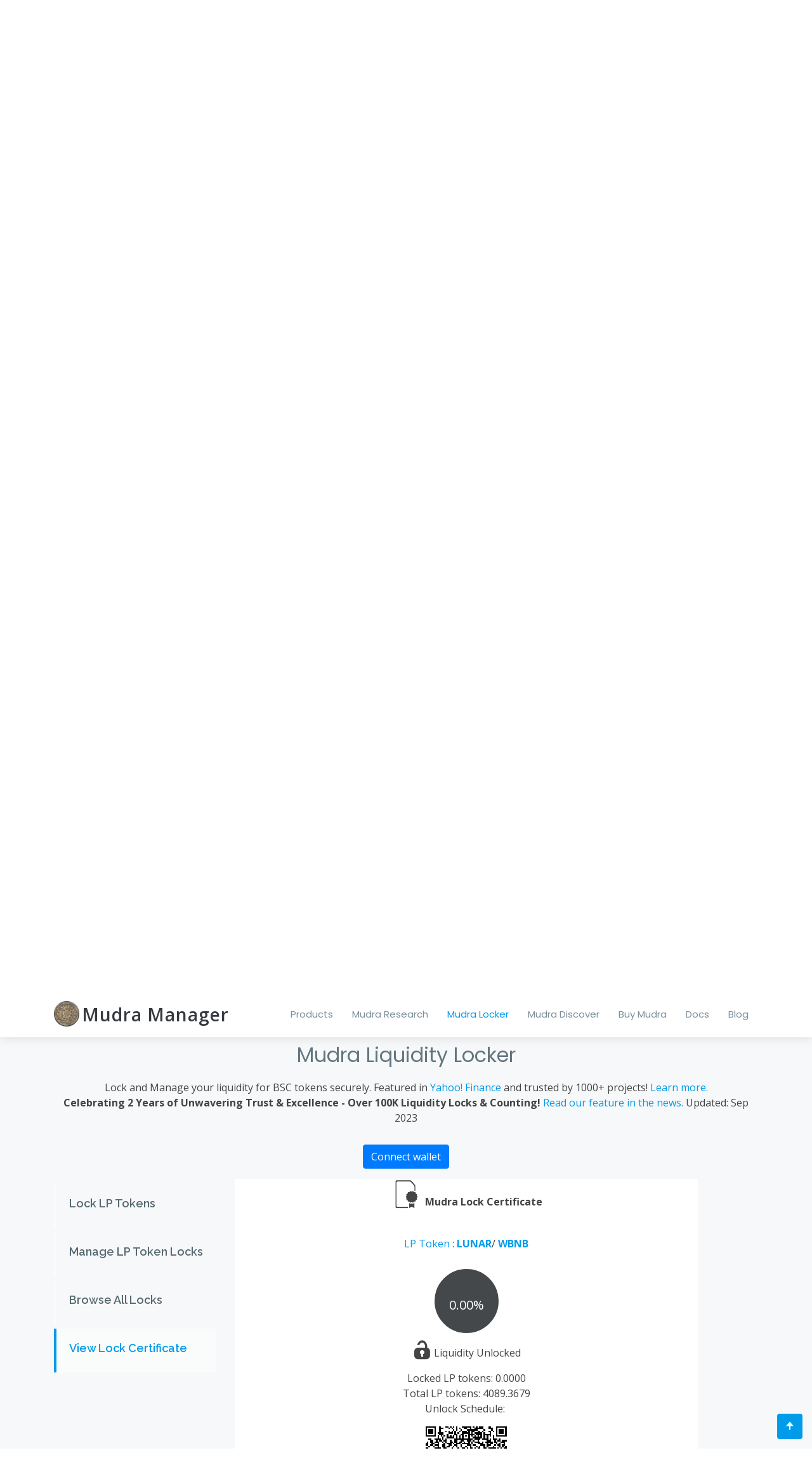

--- FILE ---
content_type: text/html; charset=utf-8
request_url: https://mudra.website/?certificate=yes&type=0&lp=0x7bae29920397a03a6c1d40e0e0753a4602c0401f
body_size: 9929
content:
<!DOCTYPE html>

<html lang="en">

<head>
  <meta charset="utf-8">
  <meta content="width=device-width, initial-scale=1.0" name="viewport">

  <title>Mudra Manager</title>
  <meta content="Lock your Liquidity instantly and affordably. Research any BSC token and get investment potential." name="description">
  <meta content="Lock Liquidity, Liquidity Locker, LP Token Locker, BSC token research" name="keywords">
  <meta name="csrf-token" content="hC4USygVxN7wrnnZMAMeubcEXlWnjeFGcZfl6K14SHwkIQ1Iq36hsJLONQCpq8f8">

  <!-- Global site tag (gtag.js) - Google Analytics -->
  <script async src="https://www.googletagmanager.com/gtag/js?id=G-J60EMHH8EP"></script>
  <script>
    window.dataLayer = window.dataLayer || [];
    function gtag(){dataLayer.push(arguments);}
    gtag('js', new Date());

    gtag('config', 'G-J60EMHH8EP');
  </script>
<!-- Hotjar Tracking Code for https://mudra.website -->
<script>
  (function(h,o,t,j,a,r){
      h.hj=h.hj||function(){(h.hj.q=h.hj.q||[]).push(arguments)};
      h._hjSettings={hjid:2416712,hjsv:6};
      a=o.getElementsByTagName('head')[0];
      r=o.createElement('script');r.async=1;
      r.src=t+h._hjSettings.hjid+j+h._hjSettings.hjsv;
      a.appendChild(r);
  })(window,document,'https://static.hotjar.com/c/hotjar-','.js?sv=');
</script>


  <!-- Favicons -->
  <link href="/static/assets/img/favicon.4ba9f5c3dd62.png" rel="icon">
  <link href="/static/assets/img/apple-touch-icon.39c991333afa.png" rel="apple-touch-icon">

  <!-- Google Fonts -->
  <link href="https://fonts.googleapis.com/css?family=Open+Sans:300,300i,400,400i,600,600i,700,700i|Raleway:300,300i,400,400i,500,500i,600,600i,700,700i|Poppins:300,300i,400,400i,500,500i,600,600i,700,700i" rel="stylesheet">
  <link rel="preload" as="font" href="/static/assets/vendor/icofont/fonts/icofont.50a4ab76e700.woff2" type="font/woff2" crossorigin="anonymous">

  <!-- Vendor CSS Files -->
  <link href="/static/assets/vendor/bootstrap/css/bootstrap.min.7cc40c199d12.css" rel="stylesheet">
  <link href="/static/assets/vendor/icofont/icofont.min.134b8dae50ca.css" rel="stylesheet">
  <link href="/static/assets/vendor/boxicons/css/boxicons.min.6305875d51a1.css" rel="stylesheet">
  <link href="/static/assets/vendor/venobox/venobox.a4f15edaa0fa.css" rel="stylesheet">
  <link href="/static/assets/vendor/owl.carousel/assets/owl.carousel.min.761bea69e4eb.css" rel="stylesheet">
  <link href="/static/assets/vendor/aos/aos.847da8fca806.css" rel="stylesheet">
  <link href="/static/assets/vendor/flatpickr/flatpickr.min.6e17f044632a.css" rel="stylesheet">

  <!-- Template Main CSS File -->
  <link href="/static/assets/css/style.90fa2fd7c33e.css" %}" rel="stylesheet">
  <!-- =======================================================
  * Template Name: Scaffold - v2.0.0
  * Template URL: https://bootstrapmade.com/scaffold-bootstrap-metro-style-template/
  * Author: BootstrapMade.com
  * License: https://bootstrapmade.com/license/
  ======================================================== -->
  <script src="https://www.google.com/recaptcha/api.js" async defer></script>
</head>

<body>

  <!-- ======= Header ======= -->
  <header id="header" class="fixed-top">
    <div class="container d-flex">

      <div class="logo mr-auto">
        
        <!-- Uncomment below if you prefer to use an image logo -->
        <a href="">
          <img src="/static/assets/img/android-chrome.1ba133f86ebd.png" 
          alt="Mudra Manager" class="img-fluid">
          <h1 class="text-dark" 
          style="display:inline;">
            <span >Mudra Manager</span>
          </h1>
        </a>

      </div>

      <nav class="nav-menu d-none d-lg-block">
        <ul>
          <!--<li class="active"><a href="/">Home</a></li>-->
          <!--
          <li class="drop-down"><a href="">About</a>
            <ul>
              <li><a href="#about">About Us</a></li>
              <li><a href="#team">Team</a></li>
              <li><a href="#testimonials">Testimonials</a></li>
              <li class="drop-down"><a href="#">Deep Drop Down</a>
                <ul>
                  <li><a href="#">Deep Drop Down 1</a></li>
                  <li><a href="#">Deep Drop Down 2</a></li>
                  <li><a href="#">Deep Drop Down 3</a></li>
                  <li><a href="#">Deep Drop Down 4</a></li>
                  <li><a href="#">Deep Drop Down 5</a></li>
                </ul>
              </li>
            </ul>
          </li>
          -->
          <li><a href="#services">Products</a></li>
          <li><a href="#features-research">Mudra Research</a></li>
          <li><a href="#features">Mudra Locker</a></li>
          <li><a href="#features-discover">Mudra Discover</a></li>
          <li><a target="_blank" href="https://pancakeswap.finance/swap?outputCurrency=0xd0C1d18f091B182B80f342C654280B9004c0b124">Buy Mudra</a></li>

          <!--<li><a href="#contact">Contact</a></li>-->
          <li><a href="/docs/">Docs</a></li>
          <li><a target="_blank" href="https://medium.com/mudramanager">Blog</a></li>
          <!--
          
          <li><a href="/login/">Connect Wallet</a></li>
          
          -->

        </ul>
      </nav><!-- .nav-menu -->

      <!--  
      <div class="header-social-links">
        <a href="#" class="twitter"><i class="icofont-twitter"></i></a>
        <a href="#" class="facebook"><i class="icofont-facebook"></i></a>
        <a href="#" class="instagram"><i class="icofont-instagram"></i></a>
        <a href="#" class="linkedin"><i class="icofont-linkedin"></i></i></a>
      </div>
      -->
    </div>
  </header><!-- End Header -->

  <!-- ======= Hero Section ======= -->
  <section id="hero">

    <div class="container">
      <div class="row">
        <div class="col-lg-6 pt-5 pt-lg-0 order-2 order-lg-1 d-flex flex-column justify-content-center" data-aos="fade-up">
          <div>
            <h1>Mudra is a comprehensive BSC DeFi Asset Manager</h1>
            <h2>Mudra offers exciting products for BSC token developers and investors.</h2>
            <a href="#services" class="btn-get-started scrollto">Check out our products</a>
          </div>
        </div>
        <div class="col-lg-6 order-1 order-lg-2 hero-img" data-aos="fade-left">
          <img src="/static/assets/img/hero-img.4301869c5223.png" class="img-fluid" alt="">
        </div>
      </div>
    </div>

  </section><!-- End Hero -->

  <main id="main">

    <!-- ======= Services Section ======= -->
    <section id="services" class="services section-bg">
      <div class="container">

        <div class="section-title" data-aos="fade-up">
          <h2>Products</h2>
          <p>Mudra Manager offers exciting product for investors and developers.</p>
        </div>

        <div class="row">
          <div class="col-md-6 col-lg-3 d-flex align-items-stretch mb-5 mb-lg-0" data-aos="zoom-in" data-aos-delay="100">
            <div class="icon-box icon-box-cyan">
              <div class="icon"><i class="bx bx-file"></i></div>
              <h4 class="title"><a href="#features-research">Mudra Research</a></h4>
              <p class="description">For Early Investors: Research a newly launched token before your buy.</p>
            </div>
          </div>

          <div class="col-md-6 col-lg-3 d-flex align-items-stretch mb-5 mb-lg-0" data-aos="zoom-in">
            <div class="icon-box icon-box-pink">
              <div class="icon"><i class="bx bxs-lock"></i></div>
              <h4 class="title"><a href="#features">Mudra Liquidity Locker</a></h4>
              <p class="description">For Developers: Lock liquidity pool (LP) tokens securely in a cost-effective way.</p>
            </div>
          </div>



          <div class="col-md-6 col-lg-3 d-flex align-items-stretch mb-5 mb-lg-0" data-aos="zoom-in" data-aos-delay="200">
            <div class="icon-box icon-box-green">
              <div class="icon"><i class="bx bx-tachometer"></i></div>
              <h4 class="title"><a href="#features-discover">Mudra Discover</a></h4>
              <p class="description">For Early Investors: Discover new investment opportunities before any marketing or listing.</p>
            </div>
          </div>

          <div class="col-md-6 col-lg-3 d-flex align-items-stretch mb-5 mb-lg-0" data-aos="zoom-in" data-aos-delay="300">
            <div class="icon-box icon-box-blue">
              <div class="icon"><i class="bx bxs-lock"></i></div>
              <h4 class="title"><a href="#features-token">Mudra Token Locker</a></h4>
              <p class="description">For Developers: Lock any BEP20 token for team vesting.</p>
            </div>
          </div>

        </div>

      </div>
    </section><!-- End Services Section -->

   
     <!-- ======= Features Section ======= -->
     <section id="features-research" class="features-research features">
      <div class="container">
        <div class="section-title" data-aos="" style="margin-top: 20px;">
          <h2>Mudra Research</h2>
          <p>Get valuable insights for BSC tokens! <a target="_blank" href ="/docs/research.html">Learn more.</a></p>
          <p><small>Please note this is not an investment recommendation. This research is best applicable for newly released tokens.</small></p>

        </div> 
        <center>
          <div class="form-group row ">
            <div class="col-lg-12">
              <button class="btn btn-primary" id="research_connect_wallet">
                Connect wallet
              </button>
              <h6 id="research_connect_wallet_msg" style="display:none">              
              </h6>
              <h6 id="research_connected_wallet" style="display:none">
                Connected wallet: <span id="research_connected_wallet_address"></span>
              </h6>
            </div>
          </div>
        </center> 
        <div class="form-group row ">
          <div class="col-lg-6 offset-lg-3">
              <input type="text" class="form-control" id="research_token_address" placeholder="Enter token address" disabled>
              <br/>
              <center>
                <div id="research_token_info_spinner" class="spinner-border" role="status" style="display:none">
                  <span class="sr-only">Loading...</span>
                </div>
              </center>
              <center><p style="font-weight: bold;" id="research_token_info"></p></center>
          </div>
      </div>

      <center>
      <div class="form-group row ">
          <div class="col-lg-6 offset-lg-3">
            <button class="btn btn-primary" id="research_button" style="display:none" disabled>
              Research
              <span id ="research_button_spinner" style="display:none"
              class="spinner-border spinner-border-sm" role="status" aria-hidden="true"></span>
            </button>
          </div>
      </div>
    </center>
        <div class ="row">
          <div class="col-lg-8 offset-lg-3" id="research_result" style="display:none" >
          <h4 id="research_result_title">Insights</h4>
          <ul id="research_result_insights">
            <li><i class="icofont-check-circled"></i> Liquidity check</li>
            <li><i class="icofont-check-circled"></i> Holder check</li>
            <li><i class="icofont-check-circled"></i> Name</li>
          </ul>
          </div>
          
        </div>

      
      </div>
    </section><!-- End Features Section -->
  
    <!-- ======= Features Section ======= -->
   
    <section id="features" class="features section-bg">
      <div class="container">
        <div class="section-title" data-aos="" style="margin-top: 20px;">
          <h2>Mudra Liquidity Locker</h2>
          <p>Lock and Manage your liquidity for BSC tokens securely. Featured in <a target="_blank" href="https://finance.yahoo.com/news/mudra-brings-liquidity-locking-platform-184600369.html">Yahoo! Finance</a> and trusted by 1000+ projects! <a target="_blank" href ="/docs/locker.html">Learn more.</a></p>
          <p><b>Celebrating 2 Years of Unwavering Trust & Excellence - Over 100K Liquidity Locks & Counting! </b><a target="_blank" href="https://finance.yahoo.com/news/mudra-marks-two-years-significant-113500411.html">Read our feature in the news.</a> Updated: Sep 2023 </p>
        </div> 
        <center>
        <div class="form-group row ">
          <div class="col-lg-12">
            <button class="btn btn-primary" id="newlock_connect_wallet">
              Connect wallet
            </button>
            <h6 id="newlock_connect_wallet_msg" style="display:none">              
            </h6>
            <h6 id="newlock_connected_wallet" style="display:none">
              Connected wallet: <span id="newlock_connected_wallet_address"></span>
            </h6>
          </div>
        </div>
      </center> 
        <div class="row">
          <div class="col-lg-3 mt-2 mb-tg-0 order-2 order-lg-1">
            <ul class="nav nav-tabs flex-column">
              <li class="nav-item" data-aos="">
                <a class="nav-link active show" data-toggle="tab" href="#tab-1">
                  <h4>Lock LP Tokens</h4>
                </a>
              </li>
              <li class="nav-item mt-2" data-aos="" data-aos-delay="100">
                <a class="nav-link" data-toggle="tab" href="#tab-2"  id="lock_manage_tab_link">
                  <h4>Manage LP Token Locks</h4>
                </a>
              </li>
              <li class="nav-item mt-2" data-aos="" data-aos-delay="100">
                <a class="nav-link" data-toggle="tab" href="#browse-locks" >
                  <h4>Browse All Locks</h4>
                </a>
              </li>

              <li class="nav-item mt-2" data-aos="" data-aos-delay="100">
                <a class="nav-link" data-toggle="tab" href="#certificate"  style="display:none">
                  <h4>View Lock Certificate</h4>
                </a>
              </li>


            </ul>
          </div>
          <div class="col-lg-8 order-1 order-lg-2" data-aos="">
            <div class="tab-content">
              <div class="tab-pane active show" id="tab-1">

                <div class="form-group row ">
                    <div class="col-lg-8">
                        <input type="text" class="form-control" id="newlock_lpaddress" placeholder="Enter PancakeSwap LP token address" disabled>
                        
                    </div>
                    <div class="col-lg-4 text-left" style="bottom: -10px;">
                      <h6>Pair: 
                        <span id="newlock_lptoken_info">
                          --/--
                        </span>
                        <span id ="newlock_lptoken_info_spinner" style="display:none"
                              class="spinner-border spinner-border-sm" 
                              role="status" aria-hidden="true">
                        </span>
                      </h6>
                    </div>
                </div>
                <div class="form-group row ">
                  <div class="col-lg-8">
                    <div class="input-group">
                      <input type="text" class="form-control" id="newlock_amount" placeholder="Enter LP token amount to lock" disabled>
                      <div class="input-group-append">
                        <button class="btn btn-outline-secondary" type="button" id="newlock_lock_max_amount" disabled>Max</button>
                      </div>
                    </div>
                  </div>
                  <div class="col-lg-4 text-left" style="bottom: -10px;">
                    <h6>Available: 
                      <span id="newlock_lptoken_balance_info">
                        0
                      </span>
                    </h6>
                  </div>
                </div>
                <div class="form-group row ">
                  
                  <div class="col-lg-8">
                    <div class="input-group">
                      <input type="text" class="form-control" id="newlock_unlocktime" placeholder="Enter LP token unlock time" disabled>
                      <div class="input-group-append">
                        <button class="btn btn-outline-secondary" type="button" id="newlock_unlocktime_now" disabled>Tomorrow</button>
                        <button class="btn btn-outline-secondary" type="button" id="newlock_unlocktime_plus1" disabled>+1 Year</button>
                      </div>
                    </div>
                  </div>
                </div>
                <div class="form-group row ">
                  <div class="col-lg-8 text-left">
                    <h6>Select fee type:</h6>
                    <input type="radio" id="newlock_feeLP" name="newlock_fee" value="LP" disabled >
                    <label for="newlock_feeLP"> Pay in LP <small>(.5 % of locked LP token)</small></label><br>
                    <input type="radio" id="newlock_feeBNB" name="newlock_fee" value="BNB" checked disabled>
                    <label for="newlock_feeBNB"> Pay in BNB <small> (.1 BNB flat)</small></label>
                  </div>
                </div>
                <div class="form-group row ">
                  <div class="col-lg-8">
                      <center>
                      <span id ="newlock_result_info">
                      </span>
                    </center>
                  </div>
              </div>
                <div class="form-group row ">
                    <div class="col-lg-4">
                      <button class="btn btn-primary" id="newlock_lockbutton_approve" style="margin-bottom: 5px;" disabled>
                        <span>Approve LP Token</span>
                        <span id ="newlock_lockbutton_approve_spinner" style="display:none"
                        class="spinner-border spinner-border-sm" role="status" 
                        aria-hidden="true">
                        </span>
                      </button>
                    </div>

                    <div class="col-lg-3">
                      <button class="btn btn-primary" id="newlock_lockbutton" disabled>
                        Lock LP Tokens
                        <span id ="newlock_lockbutton_spinner" style="display:none"
                        class="spinner-border spinner-border-sm" role="status" 
                        aria-hidden="true">
                        </span>
                      </button>
                    </div>
                </div>
             

              </div>
              <div class="tab-pane" id="tab-2">
                <div class="form-group row ">
                <div class="col-lg-3 offset-lg-4">
                <span id ="managelock_spinner" style="display:none"
                  class="spinner-border spinner-border-sm" role="status" aria-hidden="true"></span>
                </div>
              </div>
                
                <ul class="lock-list text-left" id="lock-list">
      
                </ul>
                
              </div>
            
            
            
            
            <div class="tab-pane" id="certificate" style="background-color:#FFFFFF;">
              <div class="form-group row ">
                <div class="col-lg-12">
                  <center>
                  <i class="icofont-certificate" style="font-size: 50px;"></i> 
                  <b>Mudra Lock Certificate</b>
                  <span id ="lock_certificate_spinner" style="display:block"
                  class="spinner-border spinner-border-sm" role="status" aria-hidden="true"></span>
                  </center>
                 </div>
              </div>
              <br>
              
              <div class="form-group row ">
                <div class="col-lg-12">
                <center>
                  <a target="_blank" href="" id="lock_certificate_lptoken">LP Token </a>:
                  <b><a target="_blank" href="" id="lock_certificate_token0"><span >--</span></a></b>/
                  <b><a target="_blank" href="" id="lock_certificate_token1"><span >--</span></a></b>
                </center>
                </div>
              </div>
              
              <div class="form-group row ">
                <div class="col-lg-12">
                  <center>
                   <div id="lock_certificate_lockpercent" class="progress red"> 
                     <span class="progress-left"> <span class="progress-bar"></span> 
                      </span> <span class="progress-right"> 
                        <span class="progress-bar"></span> 
                      </span>
                      <div class="progress-value">0%</div>
                  </div>
                </center>
                </div>
                <div class="col-lg-12">
                <center>
                  <div id="lock_certificate_status">
                    <i class="icofont-ui-unlock" style="font-size: 30px;"></i> 
                    Liquidity Unlocked
                  </div>
                  </center>
                </div>
              </div>
            
              <div class="form-group row text-left">
                <div class="col-lg-12">
                <center> 
                  Locked LP tokens:&nbsp;<span id="lock_certificate_lockamount">---</span>
                </center>
                </div>
                <div class="col-lg-12">
                  <center>
                  Total LP tokens:&nbsp;<span id="lock_certificate_totalamount">---</span>
                </center>
                </div>
                <div class="col-lg-12">
                  <center>
                  Unlock Schedule:&nbsp;<span id="lock_certificate_unlocktime"  style="list-style: none" >--</span>
                </center>
                </div>
              </div>
              <center>
              <div class="form-group row ">
                <div class="col-lg-4 offset-lg-4" id="certificate_qrcode">                
                </div>
              </div>
            </center>
            </div>
            
            <div class="tab-pane" id="browse-locks">
              <div class="form-group row ">
                <div class="col-lg-3 offset-lg-4">
                <span id ="browselock_spinner" style="display:none"
                  class="spinner-border spinner-border-sm" role="status" aria-hidden="true"></span>
                </div>
              </div>
              <ul class="text-left" id="browse-locks-list" style="list-style: none">
                <li>No Locks Available</li>
              </ul>             

            </div>

            </div>
          </div>
        </div>

      </div>
    </section><!-- End Features Section -->
    <section id="features-token" class="features section">
      <div class="container">

        <div class="section-title">
          <h2>Mudra Token Locker</h2>
          <p>Lock your BSC/ BEP-20 token! The  advanced token locker for team vesting.
          </p>          
        </div>

        <div class="form-group row">    
          <div class="col-lg-6 offset-lg-3">
              <center>
              <button class="btn btn-primary" target="_blank" onclick="window.open('https://mudra.website/tokenlocker')">Launch Token Locker App</button>
              </center>
            </div>
        </div>

      </div>
    </section><!-- End Pricing Section -->
    <section id="features-discover" class="features-research features section-bg">
      <div class="container">
        <div class="section-title" data-aos="" style="margin-top: 20px;">
          <h2>Mudra Discover</h2>
          <p>Be the first to discover new BSC token investment opportunities! <a target="_blank" href ="/docs/discover.html">Learn more.</a></p>
          <p><small>Please note this is not an investment recommendation. We strongly recommend reading full Mudra Research report and doing your own diligence before investing.</small></p>

        </div> 
        <center>
        <div class="form-group row">    
          <div class="col-lg-6 offset-lg-3">
              <center>
              <button class="btn btn-primary" target="_blank" onclick="window.open('https://mudra.website/discover')">Launch Full Token Discover App</button>
              </center>
            </div>
        </div>
        <div class="form-group row">    
          <div class="col-lg-6 offset-lg-3">
              <center>
              <h4>Quick View of Discover App</h4>
              </center>
            </div>
        </div>
        <div class="form-group row ">
          <div class="col-lg-12">
            <button class="btn btn-primary" id="discover_connect_wallet">
              Connect wallet
            </button>
            <h6 id="discover_connect_wallet_msg" style="display:none">              
            </h6>
            <h6 id="discover_connected_wallet" style="display:none">
              Connected wallet: <span id="discover_connected_wallet_address"></span>
            </h6>
          </div>
        </div>
      </center>
        <div class="form-group row ">
          <div class="col-lg-6 offset-lg-3">
              <center>
              <button class="btn btn-primary" id="discover_refresh_button">
                Refresh Now
                <span id ="discover_refresh_spinner" style="display:none"
                        class="spinner-border spinner-border-sm" role="status" 
                        aria-hidden="true">
              </button>
              <div class="form-check">
                <input class="form-check-input" type="checkbox" value="" id="discover_refresh_auto">
                <label class="form-check-label" for="discover_refresh_auto">
                  Auto-refresh every 60 secs
                </label>
              </div>
              <small><p id="discover_refresh_msg">
              </p></small>    
              </center>             
          </div>
        </div>
        <div class="form-group row ">
          <ul class="col-lg-8 offset-lg-3" id="discover_list">
              No recent opportunities discovered.
          </ul>
        </div>
      


      
      </div>
    </section><!-- End Features Section -->
            <!-- ======= Pricing Section ======= -->
        <section id="creator" class="creator section">
          <div class="container">
    
            <div class="section-title">
              <h2>Mudra Token Creator</h2>
              <p>Create your own BSC/ BEP-20 token! The most advanced token minter at the most affordable prices.
              </p>          
            </div>
    
            <div class="form-group row">    
              <div class="col-lg-6 offset-lg-3">
                  <center>
                  <button class="btn btn-primary" target="_blank" onclick="window.open('https://mudra.website/launcher')">Launch Token Creator App</button>
                  </center>
                </div>
            </div>
    
          </div>
        </section><!-- End Pricing Section -->
        <!-- ======= Pricing Section ======= -->
        <section id="pricing" class="pricing section-bg">
          <div class="container">
    
            <div class="section-title" data-aos="fade-up">
              <h2>Mudra Premium</h2>
              <p>Hold Mudra and enjoy premium features on Mudra utilities.</p>
              <p>You can buy directly on PancakeSwap. <b>Token Contract Address:</b> 0xd0C1d18f091B182B80f342C654280B9004c0b124</p>
              <small><p>10% tax will be applied on Mudra transactions. Entire tax amount is used to add liquidity for Mudra.</p></small>
              <small><p>Hold value of a wallet may change based on the realtime price of Mudra token.</p></small>
            </div>
    
            <div class="row">
    
              <div class="col-lg-3 col-md-6 offset-lg-2">
                <div class="box" data-aos="zoom-in">
                  <h3>Free</h3>
                  <h4><span>Hold</span> <sup>$</sup>0<span> worth of Mudra</span></h4>
                  <ul>
                    <li>Basic token insights on Mudra Research</li>
                    <li class="na">Advanced token insights on Mudra Research</li>                    
                    <li class="na">Early access to opportunities on Mudra Discover</li>
                    <li>Delayed access to opportunities on Mudra Discover</li>
                  </ul>
                </div>
              </div>
    
              <div class="col-lg-3 col-md-6 mt-4 mt-md-0">
                <div class="box featured" data-aos="zoom-in" data-aos-delay="100">
                  <h3>Premium</h3>
                  <h4><span>Hold</span> <sup>$</sup>100<span> worth of Mudra</span></h4>
                  <ul>
                    <li>Basic token insights on Mudra Research</li>
                    <li>Advanced token insights on Mudra Research</li>                    
                    <li>Early access to opportunities on Mudra Discover</li>
                  </ul>
                  <div class="btn-wrap">
                    <a target="_blank" href="https://pancakeswap.finance/swap?outputCurrency=0xd0C1d18f091B182B80f342C654280B9004c0b124" class="btn-buy">Buy Now on PancakeSwap</a>
                  </div>
                </div>
              </div>

              <div class="col-lg-3 col-md-6 mt-4 mt-md-0">
                <div class="box featured" data-aos="zoom-in" data-aos-delay="100">
                  <h3>Premium Level 2</h3>
                  <h4><span>Hold</span> <sup>$</sup>500<span> worth of Mudra</span></h4>
                  <ul>
                    <li>Basic token insights on Mudra Research</li>
                    <li>Advanced token insights on Mudra Research</li>                    
                    <li>Early access to opportunities on Mudra Discover</li>
                    <li>Access to missed opportunities on Mudra Discover</li>
                  </ul>
                  <div class="btn-wrap">
                    <a target="_blank" href="https://pancakeswap.finance/swap?outputCurrency=0xd0C1d18f091B182B80f342C654280B9004c0b124" class="btn-buy">Buy Now on PancakeSwap</a>
                  </div>
                </div>
              </div>
    
            
    
            </div>
    
          </div>
        </section><!-- End Pricing Section -->
        <!-- ======= Contact Section ======= -->
    <section id="contact" class="contact">
      <div class="container">

        <div class="section-title" data-aos="">
          <button type="button" class="btn btn-primary" data-toggle="collapse" data-target="#contact-form">Contact us!</button>
          
        </div>

        <div id="contact-form" class="row collapse">
          <div class="col-lg-1"></div>
          <div class="col-lg-10 mt-5 mt-lg-0 d-flex align-items-stretch" data-aos="fade-left">
            <form action="/api/contact/" method="post" role="form" class="php-email-form"><input type="hidden" name="csrfmiddlewaretoken" value="hC4USygVxN7wrnnZMAMeubcEXlWnjeFGcZfl6K14SHwkIQ1Iq36hsJLONQCpq8f8">
              <div class="form-row">
                <div class="form-group col-md-6">
                  <label for="name">Your Name</label>
                  <input type="text" name="name" class="form-control" id="name" data-rule="minlen:4" data-msg="Please enter at least 4 chars" />
                  <div class="validate"></div>
                </div>
                <div class="form-group col-md-6">
                  <label for="name">Your Email</label>
                  <input type="email" class="form-control" name="email" id="email" data-rule="email" data-msg="Please enter a valid email" />
                  <div class="validate"></div>
                </div>
              </div>
              <div class="form-group">
                <label for="name">Subject</label>
                <input type="text" class="form-control" name="subject" id="subject" data-rule="minlen:4" data-msg="Please enter at least 8 chars of subject" />
                <div class="validate"></div>
              </div>
              <div class="form-group">
                <label for="name">Message</label>
                <textarea class="form-control" name="message" rows="10" data-rule="required" data-msg="Please write something for us"></textarea>
                <div class="validate"></div>
              </div>
              <div class="mb-3">
                <div class="loading">Loading</div>
                <div class="error-message"></div>
                <div class="sent-message">Your message has been sent. Thank you!</div>
              </div>
              <div class="text-center"><button type="submit" class="g-recaptcha" data-sitekey="6Lcig5UoAAAAAMrFQVtFoCEY3hElOWPOwkoIUV5v" data-callback="onSubmit">Send Message</button></div>
            </form>
          </div>

        </div>
        <center>
        <div class="social-links mt-3">
          <a target="_blank" href="https://twitter.com/managermudra" class="twitter"><i class="bx bxl-twitter"></i></a>
          <!-- <a target="_blank" href="https://t.me/mudrabsc" class="telegram"><i class="bx bxl-telegram"></i></a> -->
          <a target="_blank" href="https://www.youtube.com/channel/UCucbh-SBoxKdtOTwomObiHA" class="youtube"><i class="bx bxl-youtube"></i></a>
        </div>
      </center>

      </div>
    </section><!-- End Contact Section -->

  </main><!-- End #main -->

  <!-- ======= Footer ======= -->
  <footer id="footer">
    <!--
    <div class="footer-top">
      <div class="container">
        <div class="row">

          <div class="col-lg-3 col-md-6">
            <div class="footer-info">
              <h3>Mudra</h3>
              <p>
                A108 Adam Street <br>
                NY 535022, USA<br><br>
                <strong>Phone:</strong> +1 5589 55488 55<br>
                <strong>Email:</strong> info@example.com<br>
              </p>
              <div class="social-links mt-3">
                <a href="#" class="twitter"><i class="bx bxl-twitter"></i></a>
                <a href="#" class="facebook"><i class="bx bxl-facebook"></i></a>
                <a href="#" class="instagram"><i class="bx bxl-instagram"></i></a>
                <a href="#" class="google-plus"><i class="bx bxl-skype"></i></a>
                <a href="#" class="linkedin"><i class="bx bxl-linkedin"></i></a>
              </div>
            </div>
          </div>

          <div class="col-lg-2 col-md-6 footer-links">
            <h4>Useful Links</h4>
            <ul>
              <li><i class="bx bx-chevron-right"></i> <a href="#">Home</a></li>
              <li><i class="bx bx-chevron-right"></i> <a href="#">About us</a></li>
              <li><i class="bx bx-chevron-right"></i> <a href="#">Services</a></li>
              <li><i class="bx bx-chevron-right"></i> <a href="#">Terms of service</a></li>
              <li><i class="bx bx-chevron-right"></i> <a href="#">Privacy policy</a></li>
            </ul>
          </div>

          <div class="col-lg-3 col-md-6 footer-links">
            <h4>Our Services</h4>
            <ul>
              <li><i class="bx bx-chevron-right"></i> <a href="#">Web Design</a></li>
              <li><i class="bx bx-chevron-right"></i> <a href="#">Web Development</a></li>
              <li><i class="bx bx-chevron-right"></i> <a href="#">Product Management</a></li>
              <li><i class="bx bx-chevron-right"></i> <a href="#">Marketing</a></li>
              <li><i class="bx bx-chevron-right"></i> <a href="#">Graphic Design</a></li>
            </ul>
          </div>

          <div class="col-lg-4 col-md-6 footer-newsletter">
            <h4>Our Newsletter</h4>
            <p>Tamen quem nulla quae legam multos aute sint culpa legam noster magna</p>
            <form action="" method="post">
              <input type="email" name="email"><input type="submit" value="Subscribe">
            </form>

          </div>

        </div>
      </div>
    </div>
    -->
    <div class="container">
      <div class="copyright">
        &copy; Copyright <strong><span>Mudra</span></strong>. All Rights Reserved
      </div>
      <center><a target="_blank" href="/terms">Terms and Conditions</a></div></center>
      <div class="credits">
        <!-- All the links in the footer should remain intact. -->
        <!-- You can delete the links only if you purchased the pro version. -->
        <!-- Licensing information: https://bootstrapmade.com/license/ -->
        <!-- Purchase the pro version with working PHP/AJAX contact form: https://bootstrapmade.com/scaffold-bootstrap-metro-style-template/ -->
        Designed by <a target="_blank" href="https://bootstrapmade.com/">BootstrapMade</a><br/>
        Powered by <a target="_blank" href="https://bscscan.com/">BscScan.com</a> APIs
      </div>
    </div>
  </footer><!-- End Footer -->

  <a href="#" class="back-to-top"><i class="bx bxs-up-arrow-alt"></i></a>

  <!-- Vendor JS Files -->
  <script src="/static/assets/vendor/jquery/jquery.min.220afd743d9e.js"></script>
  <script src="/static/assets/vendor/bootstrap/js/bootstrap.bundle.min.a5334e475209.js"></script>
  <script src="/static/assets/vendor/jquery.easing/jquery.easing.min.e2d41e5c8fed.js"></script>
  <script src="/static/assets/vendor/php-email-form/validate.7926411dbbd3.js"></script>
  <script src="/static/assets/vendor/isotope-layout/isotope.pkgd.min.2afcff647ed2.js"></script>
  <script src="/static/assets/vendor/venobox/venobox.min.083009f7b27d.js"></script>
  <script src="/static/assets/vendor/owl.carousel/owl.carousel.min.f416f9031fef.js"></script>
  <script src="/static/assets/vendor/aos/aos.d3718e34eeb0.js"></script>
  <script src="/static/assets/vendor/web3/web3.min.8ffb05b9bc49.js"></script>
  <script src="/static/assets/vendor/web3modal/index.aac4569bbff2.js"></script>
  <script src="/static/assets/vendor/flatpickr/flatpickr.38b5005544b4.js"></script>
  <script src="/static/assets/vendor/evm-chains/index.min.103cf7a3766e.js"></script>
  <script src="/static/assets/vendor/keyframes/keyframes.min.ab7f6a43dd13.js"></script>
  <script src="/static/assets/vendor/moment/moment.min.5c158b940513.js"></script>
  <script src="/static/assets/vendor/walletconnect/web3provider.min.2f6e238e8a18.js"></script>
  <script src="/static/assets/vendor/qrcode/qrcode.min.517b55d3688c.js"></script>
  <script src="/static/assets/vendor/solidity-parser/index.iife.df2b1a541751.js"></script>
  <script src="/static/assets/vendor/lodash/lodash.min.94feac6cd198.js"></script>


  <!-- Template Main JS File -->
  
  <script src="/static/CACHE/js/output.acfa626073f0.js"></script>


  
  <script>

    $.ajaxPrefilter(function(options, originalOptions, jqXHR){
    if (options.type.toLowerCase() === "post") {
      jqXHR.setRequestHeader('X-CSRFToken', $('meta[name="csrf-token"]').attr('content'));
    }
  });
  function onSubmit(token) {
      setTimeout(function() {
        $('form.php-email-form').submit();
      }, 1000);
    }


  </script>
  

</body>

</html>


--- FILE ---
content_type: text/html; charset=utf-8
request_url: https://www.google.com/recaptcha/api2/anchor?ar=1&k=6Lcig5UoAAAAAMrFQVtFoCEY3hElOWPOwkoIUV5v&co=aHR0cHM6Ly9tdWRyYS53ZWJzaXRlOjQ0Mw..&hl=en&v=PoyoqOPhxBO7pBk68S4YbpHZ&size=invisible&anchor-ms=20000&execute-ms=30000&cb=cf3702mhp190
body_size: 49147
content:
<!DOCTYPE HTML><html dir="ltr" lang="en"><head><meta http-equiv="Content-Type" content="text/html; charset=UTF-8">
<meta http-equiv="X-UA-Compatible" content="IE=edge">
<title>reCAPTCHA</title>
<style type="text/css">
/* cyrillic-ext */
@font-face {
  font-family: 'Roboto';
  font-style: normal;
  font-weight: 400;
  font-stretch: 100%;
  src: url(//fonts.gstatic.com/s/roboto/v48/KFO7CnqEu92Fr1ME7kSn66aGLdTylUAMa3GUBHMdazTgWw.woff2) format('woff2');
  unicode-range: U+0460-052F, U+1C80-1C8A, U+20B4, U+2DE0-2DFF, U+A640-A69F, U+FE2E-FE2F;
}
/* cyrillic */
@font-face {
  font-family: 'Roboto';
  font-style: normal;
  font-weight: 400;
  font-stretch: 100%;
  src: url(//fonts.gstatic.com/s/roboto/v48/KFO7CnqEu92Fr1ME7kSn66aGLdTylUAMa3iUBHMdazTgWw.woff2) format('woff2');
  unicode-range: U+0301, U+0400-045F, U+0490-0491, U+04B0-04B1, U+2116;
}
/* greek-ext */
@font-face {
  font-family: 'Roboto';
  font-style: normal;
  font-weight: 400;
  font-stretch: 100%;
  src: url(//fonts.gstatic.com/s/roboto/v48/KFO7CnqEu92Fr1ME7kSn66aGLdTylUAMa3CUBHMdazTgWw.woff2) format('woff2');
  unicode-range: U+1F00-1FFF;
}
/* greek */
@font-face {
  font-family: 'Roboto';
  font-style: normal;
  font-weight: 400;
  font-stretch: 100%;
  src: url(//fonts.gstatic.com/s/roboto/v48/KFO7CnqEu92Fr1ME7kSn66aGLdTylUAMa3-UBHMdazTgWw.woff2) format('woff2');
  unicode-range: U+0370-0377, U+037A-037F, U+0384-038A, U+038C, U+038E-03A1, U+03A3-03FF;
}
/* math */
@font-face {
  font-family: 'Roboto';
  font-style: normal;
  font-weight: 400;
  font-stretch: 100%;
  src: url(//fonts.gstatic.com/s/roboto/v48/KFO7CnqEu92Fr1ME7kSn66aGLdTylUAMawCUBHMdazTgWw.woff2) format('woff2');
  unicode-range: U+0302-0303, U+0305, U+0307-0308, U+0310, U+0312, U+0315, U+031A, U+0326-0327, U+032C, U+032F-0330, U+0332-0333, U+0338, U+033A, U+0346, U+034D, U+0391-03A1, U+03A3-03A9, U+03B1-03C9, U+03D1, U+03D5-03D6, U+03F0-03F1, U+03F4-03F5, U+2016-2017, U+2034-2038, U+203C, U+2040, U+2043, U+2047, U+2050, U+2057, U+205F, U+2070-2071, U+2074-208E, U+2090-209C, U+20D0-20DC, U+20E1, U+20E5-20EF, U+2100-2112, U+2114-2115, U+2117-2121, U+2123-214F, U+2190, U+2192, U+2194-21AE, U+21B0-21E5, U+21F1-21F2, U+21F4-2211, U+2213-2214, U+2216-22FF, U+2308-230B, U+2310, U+2319, U+231C-2321, U+2336-237A, U+237C, U+2395, U+239B-23B7, U+23D0, U+23DC-23E1, U+2474-2475, U+25AF, U+25B3, U+25B7, U+25BD, U+25C1, U+25CA, U+25CC, U+25FB, U+266D-266F, U+27C0-27FF, U+2900-2AFF, U+2B0E-2B11, U+2B30-2B4C, U+2BFE, U+3030, U+FF5B, U+FF5D, U+1D400-1D7FF, U+1EE00-1EEFF;
}
/* symbols */
@font-face {
  font-family: 'Roboto';
  font-style: normal;
  font-weight: 400;
  font-stretch: 100%;
  src: url(//fonts.gstatic.com/s/roboto/v48/KFO7CnqEu92Fr1ME7kSn66aGLdTylUAMaxKUBHMdazTgWw.woff2) format('woff2');
  unicode-range: U+0001-000C, U+000E-001F, U+007F-009F, U+20DD-20E0, U+20E2-20E4, U+2150-218F, U+2190, U+2192, U+2194-2199, U+21AF, U+21E6-21F0, U+21F3, U+2218-2219, U+2299, U+22C4-22C6, U+2300-243F, U+2440-244A, U+2460-24FF, U+25A0-27BF, U+2800-28FF, U+2921-2922, U+2981, U+29BF, U+29EB, U+2B00-2BFF, U+4DC0-4DFF, U+FFF9-FFFB, U+10140-1018E, U+10190-1019C, U+101A0, U+101D0-101FD, U+102E0-102FB, U+10E60-10E7E, U+1D2C0-1D2D3, U+1D2E0-1D37F, U+1F000-1F0FF, U+1F100-1F1AD, U+1F1E6-1F1FF, U+1F30D-1F30F, U+1F315, U+1F31C, U+1F31E, U+1F320-1F32C, U+1F336, U+1F378, U+1F37D, U+1F382, U+1F393-1F39F, U+1F3A7-1F3A8, U+1F3AC-1F3AF, U+1F3C2, U+1F3C4-1F3C6, U+1F3CA-1F3CE, U+1F3D4-1F3E0, U+1F3ED, U+1F3F1-1F3F3, U+1F3F5-1F3F7, U+1F408, U+1F415, U+1F41F, U+1F426, U+1F43F, U+1F441-1F442, U+1F444, U+1F446-1F449, U+1F44C-1F44E, U+1F453, U+1F46A, U+1F47D, U+1F4A3, U+1F4B0, U+1F4B3, U+1F4B9, U+1F4BB, U+1F4BF, U+1F4C8-1F4CB, U+1F4D6, U+1F4DA, U+1F4DF, U+1F4E3-1F4E6, U+1F4EA-1F4ED, U+1F4F7, U+1F4F9-1F4FB, U+1F4FD-1F4FE, U+1F503, U+1F507-1F50B, U+1F50D, U+1F512-1F513, U+1F53E-1F54A, U+1F54F-1F5FA, U+1F610, U+1F650-1F67F, U+1F687, U+1F68D, U+1F691, U+1F694, U+1F698, U+1F6AD, U+1F6B2, U+1F6B9-1F6BA, U+1F6BC, U+1F6C6-1F6CF, U+1F6D3-1F6D7, U+1F6E0-1F6EA, U+1F6F0-1F6F3, U+1F6F7-1F6FC, U+1F700-1F7FF, U+1F800-1F80B, U+1F810-1F847, U+1F850-1F859, U+1F860-1F887, U+1F890-1F8AD, U+1F8B0-1F8BB, U+1F8C0-1F8C1, U+1F900-1F90B, U+1F93B, U+1F946, U+1F984, U+1F996, U+1F9E9, U+1FA00-1FA6F, U+1FA70-1FA7C, U+1FA80-1FA89, U+1FA8F-1FAC6, U+1FACE-1FADC, U+1FADF-1FAE9, U+1FAF0-1FAF8, U+1FB00-1FBFF;
}
/* vietnamese */
@font-face {
  font-family: 'Roboto';
  font-style: normal;
  font-weight: 400;
  font-stretch: 100%;
  src: url(//fonts.gstatic.com/s/roboto/v48/KFO7CnqEu92Fr1ME7kSn66aGLdTylUAMa3OUBHMdazTgWw.woff2) format('woff2');
  unicode-range: U+0102-0103, U+0110-0111, U+0128-0129, U+0168-0169, U+01A0-01A1, U+01AF-01B0, U+0300-0301, U+0303-0304, U+0308-0309, U+0323, U+0329, U+1EA0-1EF9, U+20AB;
}
/* latin-ext */
@font-face {
  font-family: 'Roboto';
  font-style: normal;
  font-weight: 400;
  font-stretch: 100%;
  src: url(//fonts.gstatic.com/s/roboto/v48/KFO7CnqEu92Fr1ME7kSn66aGLdTylUAMa3KUBHMdazTgWw.woff2) format('woff2');
  unicode-range: U+0100-02BA, U+02BD-02C5, U+02C7-02CC, U+02CE-02D7, U+02DD-02FF, U+0304, U+0308, U+0329, U+1D00-1DBF, U+1E00-1E9F, U+1EF2-1EFF, U+2020, U+20A0-20AB, U+20AD-20C0, U+2113, U+2C60-2C7F, U+A720-A7FF;
}
/* latin */
@font-face {
  font-family: 'Roboto';
  font-style: normal;
  font-weight: 400;
  font-stretch: 100%;
  src: url(//fonts.gstatic.com/s/roboto/v48/KFO7CnqEu92Fr1ME7kSn66aGLdTylUAMa3yUBHMdazQ.woff2) format('woff2');
  unicode-range: U+0000-00FF, U+0131, U+0152-0153, U+02BB-02BC, U+02C6, U+02DA, U+02DC, U+0304, U+0308, U+0329, U+2000-206F, U+20AC, U+2122, U+2191, U+2193, U+2212, U+2215, U+FEFF, U+FFFD;
}
/* cyrillic-ext */
@font-face {
  font-family: 'Roboto';
  font-style: normal;
  font-weight: 500;
  font-stretch: 100%;
  src: url(//fonts.gstatic.com/s/roboto/v48/KFO7CnqEu92Fr1ME7kSn66aGLdTylUAMa3GUBHMdazTgWw.woff2) format('woff2');
  unicode-range: U+0460-052F, U+1C80-1C8A, U+20B4, U+2DE0-2DFF, U+A640-A69F, U+FE2E-FE2F;
}
/* cyrillic */
@font-face {
  font-family: 'Roboto';
  font-style: normal;
  font-weight: 500;
  font-stretch: 100%;
  src: url(//fonts.gstatic.com/s/roboto/v48/KFO7CnqEu92Fr1ME7kSn66aGLdTylUAMa3iUBHMdazTgWw.woff2) format('woff2');
  unicode-range: U+0301, U+0400-045F, U+0490-0491, U+04B0-04B1, U+2116;
}
/* greek-ext */
@font-face {
  font-family: 'Roboto';
  font-style: normal;
  font-weight: 500;
  font-stretch: 100%;
  src: url(//fonts.gstatic.com/s/roboto/v48/KFO7CnqEu92Fr1ME7kSn66aGLdTylUAMa3CUBHMdazTgWw.woff2) format('woff2');
  unicode-range: U+1F00-1FFF;
}
/* greek */
@font-face {
  font-family: 'Roboto';
  font-style: normal;
  font-weight: 500;
  font-stretch: 100%;
  src: url(//fonts.gstatic.com/s/roboto/v48/KFO7CnqEu92Fr1ME7kSn66aGLdTylUAMa3-UBHMdazTgWw.woff2) format('woff2');
  unicode-range: U+0370-0377, U+037A-037F, U+0384-038A, U+038C, U+038E-03A1, U+03A3-03FF;
}
/* math */
@font-face {
  font-family: 'Roboto';
  font-style: normal;
  font-weight: 500;
  font-stretch: 100%;
  src: url(//fonts.gstatic.com/s/roboto/v48/KFO7CnqEu92Fr1ME7kSn66aGLdTylUAMawCUBHMdazTgWw.woff2) format('woff2');
  unicode-range: U+0302-0303, U+0305, U+0307-0308, U+0310, U+0312, U+0315, U+031A, U+0326-0327, U+032C, U+032F-0330, U+0332-0333, U+0338, U+033A, U+0346, U+034D, U+0391-03A1, U+03A3-03A9, U+03B1-03C9, U+03D1, U+03D5-03D6, U+03F0-03F1, U+03F4-03F5, U+2016-2017, U+2034-2038, U+203C, U+2040, U+2043, U+2047, U+2050, U+2057, U+205F, U+2070-2071, U+2074-208E, U+2090-209C, U+20D0-20DC, U+20E1, U+20E5-20EF, U+2100-2112, U+2114-2115, U+2117-2121, U+2123-214F, U+2190, U+2192, U+2194-21AE, U+21B0-21E5, U+21F1-21F2, U+21F4-2211, U+2213-2214, U+2216-22FF, U+2308-230B, U+2310, U+2319, U+231C-2321, U+2336-237A, U+237C, U+2395, U+239B-23B7, U+23D0, U+23DC-23E1, U+2474-2475, U+25AF, U+25B3, U+25B7, U+25BD, U+25C1, U+25CA, U+25CC, U+25FB, U+266D-266F, U+27C0-27FF, U+2900-2AFF, U+2B0E-2B11, U+2B30-2B4C, U+2BFE, U+3030, U+FF5B, U+FF5D, U+1D400-1D7FF, U+1EE00-1EEFF;
}
/* symbols */
@font-face {
  font-family: 'Roboto';
  font-style: normal;
  font-weight: 500;
  font-stretch: 100%;
  src: url(//fonts.gstatic.com/s/roboto/v48/KFO7CnqEu92Fr1ME7kSn66aGLdTylUAMaxKUBHMdazTgWw.woff2) format('woff2');
  unicode-range: U+0001-000C, U+000E-001F, U+007F-009F, U+20DD-20E0, U+20E2-20E4, U+2150-218F, U+2190, U+2192, U+2194-2199, U+21AF, U+21E6-21F0, U+21F3, U+2218-2219, U+2299, U+22C4-22C6, U+2300-243F, U+2440-244A, U+2460-24FF, U+25A0-27BF, U+2800-28FF, U+2921-2922, U+2981, U+29BF, U+29EB, U+2B00-2BFF, U+4DC0-4DFF, U+FFF9-FFFB, U+10140-1018E, U+10190-1019C, U+101A0, U+101D0-101FD, U+102E0-102FB, U+10E60-10E7E, U+1D2C0-1D2D3, U+1D2E0-1D37F, U+1F000-1F0FF, U+1F100-1F1AD, U+1F1E6-1F1FF, U+1F30D-1F30F, U+1F315, U+1F31C, U+1F31E, U+1F320-1F32C, U+1F336, U+1F378, U+1F37D, U+1F382, U+1F393-1F39F, U+1F3A7-1F3A8, U+1F3AC-1F3AF, U+1F3C2, U+1F3C4-1F3C6, U+1F3CA-1F3CE, U+1F3D4-1F3E0, U+1F3ED, U+1F3F1-1F3F3, U+1F3F5-1F3F7, U+1F408, U+1F415, U+1F41F, U+1F426, U+1F43F, U+1F441-1F442, U+1F444, U+1F446-1F449, U+1F44C-1F44E, U+1F453, U+1F46A, U+1F47D, U+1F4A3, U+1F4B0, U+1F4B3, U+1F4B9, U+1F4BB, U+1F4BF, U+1F4C8-1F4CB, U+1F4D6, U+1F4DA, U+1F4DF, U+1F4E3-1F4E6, U+1F4EA-1F4ED, U+1F4F7, U+1F4F9-1F4FB, U+1F4FD-1F4FE, U+1F503, U+1F507-1F50B, U+1F50D, U+1F512-1F513, U+1F53E-1F54A, U+1F54F-1F5FA, U+1F610, U+1F650-1F67F, U+1F687, U+1F68D, U+1F691, U+1F694, U+1F698, U+1F6AD, U+1F6B2, U+1F6B9-1F6BA, U+1F6BC, U+1F6C6-1F6CF, U+1F6D3-1F6D7, U+1F6E0-1F6EA, U+1F6F0-1F6F3, U+1F6F7-1F6FC, U+1F700-1F7FF, U+1F800-1F80B, U+1F810-1F847, U+1F850-1F859, U+1F860-1F887, U+1F890-1F8AD, U+1F8B0-1F8BB, U+1F8C0-1F8C1, U+1F900-1F90B, U+1F93B, U+1F946, U+1F984, U+1F996, U+1F9E9, U+1FA00-1FA6F, U+1FA70-1FA7C, U+1FA80-1FA89, U+1FA8F-1FAC6, U+1FACE-1FADC, U+1FADF-1FAE9, U+1FAF0-1FAF8, U+1FB00-1FBFF;
}
/* vietnamese */
@font-face {
  font-family: 'Roboto';
  font-style: normal;
  font-weight: 500;
  font-stretch: 100%;
  src: url(//fonts.gstatic.com/s/roboto/v48/KFO7CnqEu92Fr1ME7kSn66aGLdTylUAMa3OUBHMdazTgWw.woff2) format('woff2');
  unicode-range: U+0102-0103, U+0110-0111, U+0128-0129, U+0168-0169, U+01A0-01A1, U+01AF-01B0, U+0300-0301, U+0303-0304, U+0308-0309, U+0323, U+0329, U+1EA0-1EF9, U+20AB;
}
/* latin-ext */
@font-face {
  font-family: 'Roboto';
  font-style: normal;
  font-weight: 500;
  font-stretch: 100%;
  src: url(//fonts.gstatic.com/s/roboto/v48/KFO7CnqEu92Fr1ME7kSn66aGLdTylUAMa3KUBHMdazTgWw.woff2) format('woff2');
  unicode-range: U+0100-02BA, U+02BD-02C5, U+02C7-02CC, U+02CE-02D7, U+02DD-02FF, U+0304, U+0308, U+0329, U+1D00-1DBF, U+1E00-1E9F, U+1EF2-1EFF, U+2020, U+20A0-20AB, U+20AD-20C0, U+2113, U+2C60-2C7F, U+A720-A7FF;
}
/* latin */
@font-face {
  font-family: 'Roboto';
  font-style: normal;
  font-weight: 500;
  font-stretch: 100%;
  src: url(//fonts.gstatic.com/s/roboto/v48/KFO7CnqEu92Fr1ME7kSn66aGLdTylUAMa3yUBHMdazQ.woff2) format('woff2');
  unicode-range: U+0000-00FF, U+0131, U+0152-0153, U+02BB-02BC, U+02C6, U+02DA, U+02DC, U+0304, U+0308, U+0329, U+2000-206F, U+20AC, U+2122, U+2191, U+2193, U+2212, U+2215, U+FEFF, U+FFFD;
}
/* cyrillic-ext */
@font-face {
  font-family: 'Roboto';
  font-style: normal;
  font-weight: 900;
  font-stretch: 100%;
  src: url(//fonts.gstatic.com/s/roboto/v48/KFO7CnqEu92Fr1ME7kSn66aGLdTylUAMa3GUBHMdazTgWw.woff2) format('woff2');
  unicode-range: U+0460-052F, U+1C80-1C8A, U+20B4, U+2DE0-2DFF, U+A640-A69F, U+FE2E-FE2F;
}
/* cyrillic */
@font-face {
  font-family: 'Roboto';
  font-style: normal;
  font-weight: 900;
  font-stretch: 100%;
  src: url(//fonts.gstatic.com/s/roboto/v48/KFO7CnqEu92Fr1ME7kSn66aGLdTylUAMa3iUBHMdazTgWw.woff2) format('woff2');
  unicode-range: U+0301, U+0400-045F, U+0490-0491, U+04B0-04B1, U+2116;
}
/* greek-ext */
@font-face {
  font-family: 'Roboto';
  font-style: normal;
  font-weight: 900;
  font-stretch: 100%;
  src: url(//fonts.gstatic.com/s/roboto/v48/KFO7CnqEu92Fr1ME7kSn66aGLdTylUAMa3CUBHMdazTgWw.woff2) format('woff2');
  unicode-range: U+1F00-1FFF;
}
/* greek */
@font-face {
  font-family: 'Roboto';
  font-style: normal;
  font-weight: 900;
  font-stretch: 100%;
  src: url(//fonts.gstatic.com/s/roboto/v48/KFO7CnqEu92Fr1ME7kSn66aGLdTylUAMa3-UBHMdazTgWw.woff2) format('woff2');
  unicode-range: U+0370-0377, U+037A-037F, U+0384-038A, U+038C, U+038E-03A1, U+03A3-03FF;
}
/* math */
@font-face {
  font-family: 'Roboto';
  font-style: normal;
  font-weight: 900;
  font-stretch: 100%;
  src: url(//fonts.gstatic.com/s/roboto/v48/KFO7CnqEu92Fr1ME7kSn66aGLdTylUAMawCUBHMdazTgWw.woff2) format('woff2');
  unicode-range: U+0302-0303, U+0305, U+0307-0308, U+0310, U+0312, U+0315, U+031A, U+0326-0327, U+032C, U+032F-0330, U+0332-0333, U+0338, U+033A, U+0346, U+034D, U+0391-03A1, U+03A3-03A9, U+03B1-03C9, U+03D1, U+03D5-03D6, U+03F0-03F1, U+03F4-03F5, U+2016-2017, U+2034-2038, U+203C, U+2040, U+2043, U+2047, U+2050, U+2057, U+205F, U+2070-2071, U+2074-208E, U+2090-209C, U+20D0-20DC, U+20E1, U+20E5-20EF, U+2100-2112, U+2114-2115, U+2117-2121, U+2123-214F, U+2190, U+2192, U+2194-21AE, U+21B0-21E5, U+21F1-21F2, U+21F4-2211, U+2213-2214, U+2216-22FF, U+2308-230B, U+2310, U+2319, U+231C-2321, U+2336-237A, U+237C, U+2395, U+239B-23B7, U+23D0, U+23DC-23E1, U+2474-2475, U+25AF, U+25B3, U+25B7, U+25BD, U+25C1, U+25CA, U+25CC, U+25FB, U+266D-266F, U+27C0-27FF, U+2900-2AFF, U+2B0E-2B11, U+2B30-2B4C, U+2BFE, U+3030, U+FF5B, U+FF5D, U+1D400-1D7FF, U+1EE00-1EEFF;
}
/* symbols */
@font-face {
  font-family: 'Roboto';
  font-style: normal;
  font-weight: 900;
  font-stretch: 100%;
  src: url(//fonts.gstatic.com/s/roboto/v48/KFO7CnqEu92Fr1ME7kSn66aGLdTylUAMaxKUBHMdazTgWw.woff2) format('woff2');
  unicode-range: U+0001-000C, U+000E-001F, U+007F-009F, U+20DD-20E0, U+20E2-20E4, U+2150-218F, U+2190, U+2192, U+2194-2199, U+21AF, U+21E6-21F0, U+21F3, U+2218-2219, U+2299, U+22C4-22C6, U+2300-243F, U+2440-244A, U+2460-24FF, U+25A0-27BF, U+2800-28FF, U+2921-2922, U+2981, U+29BF, U+29EB, U+2B00-2BFF, U+4DC0-4DFF, U+FFF9-FFFB, U+10140-1018E, U+10190-1019C, U+101A0, U+101D0-101FD, U+102E0-102FB, U+10E60-10E7E, U+1D2C0-1D2D3, U+1D2E0-1D37F, U+1F000-1F0FF, U+1F100-1F1AD, U+1F1E6-1F1FF, U+1F30D-1F30F, U+1F315, U+1F31C, U+1F31E, U+1F320-1F32C, U+1F336, U+1F378, U+1F37D, U+1F382, U+1F393-1F39F, U+1F3A7-1F3A8, U+1F3AC-1F3AF, U+1F3C2, U+1F3C4-1F3C6, U+1F3CA-1F3CE, U+1F3D4-1F3E0, U+1F3ED, U+1F3F1-1F3F3, U+1F3F5-1F3F7, U+1F408, U+1F415, U+1F41F, U+1F426, U+1F43F, U+1F441-1F442, U+1F444, U+1F446-1F449, U+1F44C-1F44E, U+1F453, U+1F46A, U+1F47D, U+1F4A3, U+1F4B0, U+1F4B3, U+1F4B9, U+1F4BB, U+1F4BF, U+1F4C8-1F4CB, U+1F4D6, U+1F4DA, U+1F4DF, U+1F4E3-1F4E6, U+1F4EA-1F4ED, U+1F4F7, U+1F4F9-1F4FB, U+1F4FD-1F4FE, U+1F503, U+1F507-1F50B, U+1F50D, U+1F512-1F513, U+1F53E-1F54A, U+1F54F-1F5FA, U+1F610, U+1F650-1F67F, U+1F687, U+1F68D, U+1F691, U+1F694, U+1F698, U+1F6AD, U+1F6B2, U+1F6B9-1F6BA, U+1F6BC, U+1F6C6-1F6CF, U+1F6D3-1F6D7, U+1F6E0-1F6EA, U+1F6F0-1F6F3, U+1F6F7-1F6FC, U+1F700-1F7FF, U+1F800-1F80B, U+1F810-1F847, U+1F850-1F859, U+1F860-1F887, U+1F890-1F8AD, U+1F8B0-1F8BB, U+1F8C0-1F8C1, U+1F900-1F90B, U+1F93B, U+1F946, U+1F984, U+1F996, U+1F9E9, U+1FA00-1FA6F, U+1FA70-1FA7C, U+1FA80-1FA89, U+1FA8F-1FAC6, U+1FACE-1FADC, U+1FADF-1FAE9, U+1FAF0-1FAF8, U+1FB00-1FBFF;
}
/* vietnamese */
@font-face {
  font-family: 'Roboto';
  font-style: normal;
  font-weight: 900;
  font-stretch: 100%;
  src: url(//fonts.gstatic.com/s/roboto/v48/KFO7CnqEu92Fr1ME7kSn66aGLdTylUAMa3OUBHMdazTgWw.woff2) format('woff2');
  unicode-range: U+0102-0103, U+0110-0111, U+0128-0129, U+0168-0169, U+01A0-01A1, U+01AF-01B0, U+0300-0301, U+0303-0304, U+0308-0309, U+0323, U+0329, U+1EA0-1EF9, U+20AB;
}
/* latin-ext */
@font-face {
  font-family: 'Roboto';
  font-style: normal;
  font-weight: 900;
  font-stretch: 100%;
  src: url(//fonts.gstatic.com/s/roboto/v48/KFO7CnqEu92Fr1ME7kSn66aGLdTylUAMa3KUBHMdazTgWw.woff2) format('woff2');
  unicode-range: U+0100-02BA, U+02BD-02C5, U+02C7-02CC, U+02CE-02D7, U+02DD-02FF, U+0304, U+0308, U+0329, U+1D00-1DBF, U+1E00-1E9F, U+1EF2-1EFF, U+2020, U+20A0-20AB, U+20AD-20C0, U+2113, U+2C60-2C7F, U+A720-A7FF;
}
/* latin */
@font-face {
  font-family: 'Roboto';
  font-style: normal;
  font-weight: 900;
  font-stretch: 100%;
  src: url(//fonts.gstatic.com/s/roboto/v48/KFO7CnqEu92Fr1ME7kSn66aGLdTylUAMa3yUBHMdazQ.woff2) format('woff2');
  unicode-range: U+0000-00FF, U+0131, U+0152-0153, U+02BB-02BC, U+02C6, U+02DA, U+02DC, U+0304, U+0308, U+0329, U+2000-206F, U+20AC, U+2122, U+2191, U+2193, U+2212, U+2215, U+FEFF, U+FFFD;
}

</style>
<link rel="stylesheet" type="text/css" href="https://www.gstatic.com/recaptcha/releases/PoyoqOPhxBO7pBk68S4YbpHZ/styles__ltr.css">
<script nonce="6U6p4PBgWKra9JynXNtMwA" type="text/javascript">window['__recaptcha_api'] = 'https://www.google.com/recaptcha/api2/';</script>
<script type="text/javascript" src="https://www.gstatic.com/recaptcha/releases/PoyoqOPhxBO7pBk68S4YbpHZ/recaptcha__en.js" nonce="6U6p4PBgWKra9JynXNtMwA">
      
    </script></head>
<body><div id="rc-anchor-alert" class="rc-anchor-alert"></div>
<input type="hidden" id="recaptcha-token" value="[base64]">
<script type="text/javascript" nonce="6U6p4PBgWKra9JynXNtMwA">
      recaptcha.anchor.Main.init("[\x22ainput\x22,[\x22bgdata\x22,\x22\x22,\[base64]/[base64]/[base64]/[base64]/[base64]/UltsKytdPUU6KEU8MjA0OD9SW2wrK109RT4+NnwxOTI6KChFJjY0NTEyKT09NTUyOTYmJk0rMTxjLmxlbmd0aCYmKGMuY2hhckNvZGVBdChNKzEpJjY0NTEyKT09NTYzMjA/[base64]/[base64]/[base64]/[base64]/[base64]/[base64]/[base64]\x22,\[base64]\\u003d\x22,\x22LWw5WMOAeRDCg8KlwrTDnMKQw7jCpMOQMsK5fMOSfsOyKcOSwoBqwqbCiibClV1pb03CrsKWb03DjDIKUEjDkmE/wqEMBMKQQFDCrRtkwqEnwo/CugHDr8ORw7Zmw7oKw44ddwXDm8OWwo13S1hTwrrCryjCq8OaBMO1ccOawqbCkB5wMxNpUifCllbDrwzDtkfDt1ItbzAvdMKJJi3Cmm3CgkfDoMKbw7rDkMOhJMKHwoQIMsO1NsOFwp3Cj2bClxx/PMKYwrUVAmVBf3ASMMOjanTDp8OFw6Mnw5R1wrpfKBDDrzvCgcOaw7jCqVYuw7XCilJCw7nDjxTDrh4+PzHDusKQw6LCuMKAwr5ww4nDlw3Ch8OGw4rCqW/CvDHCtsOlXQNzFsO3wqBBwqvDoGlWw51twp9+PcO6w6otQS/ChcKMwqNZwpkOa8OJK8KzwodEwoMCw4VVw4bCjgbDlsO1UX7DnBNIw7TDpMO/w6x4ADzDkMKKw4VIwo59ZAPCh2JTw6rCiXw6wr0sw4jCmRHDusKkTh89wrs2wqQqS8O6w6hFw5jDhMKGEB8IS1oMfAIeAxTDnsOLKUNCw5fDhcOaw6LDk8Oiw6llw7zCj8Ocw5bDgMO9M3Bpw7dmLMOVw5/[base64]/e33CsMK2wo/Ci8OWw47DrMOACsKFH8O5w7XCoTfCrMKVw59Manl+wp7DjsOHSMOJNsKwDsKvwrgdOF4UfhBcQ3XDhhHDiHbCjcKbwr/CuFPDgsOYYMKLZ8O9DCYbwrohNE8LwrQSwq3Cg8OHwohtR2XDk8O5wpvCtVXDt8OlwoZleMOwwrZ+GcOMQi/CuQV/wq1lRk/DqD7CmSTCmsOtP8K9IW7DrMOrwojDjkZhw4bCjcOWwr3CqMOnV8KhN0ldN8K1w7hoORzCpVXCt1zDrcOpN00mwplzQAFpYMKMwpXCvsOPUVDCnxEXWCw6On/DlWIILDbDvVbDqBpDJl/[base64]/w4jCsQXCvcKHPMKWw5UDw4nDlsKLw5dwG8OFK8OUw7DDrSVJNTXDqQzChUHDucK/[base64]/Dk8OQwo9SESjDhUPDizY6U1Jmwp0cw5XDt8KdwqQ9dMKNw6DCswfCmjTDh0HCvMKBwoFhwojDm8OtcMOnS8KbwrIDwoIiNwnDjMO5wr3ClMKlRX/DrcK2wobCtz83w5kLwqsTw5FNKih1w4PDo8KhfSBGw69bcBJ0JMKOZMObw7gYaU/[base64]/UcOUwrXDljtYa0DDucO1UcK1w6vDkH3Ci8K/wp7CqMOPAnYma8OYwrMMwpjDnMKCwqbCuCrDusO1wqotVsOAwql1WsKDw4ttIcKEK8K4w7VxHsKwP8Ouwq7DjVcuw4F4wq8Xwq47PsO0w7xZw4Axw49/wpXCmMOnwoF0OV/Di8K1w4QhdcKEw60zwp8Jw7TCnGXCg0xRwoLDocO6w4ZYw5klPMK2ScKww4XCpSjCqnjDr1nDqsKafMONR8KtN8KMMMOqw655w7zCj8KRw4XCp8Oxw7TDtsO+bCoHw7dRScOcOBXDo8K0TnfDtU4sfsKBOcKkZMKpwpJzw6obw6R1w55TNnYsUy/CmlMewrnDpcKMQQLDvirDt8OywolKwpXDvFfDmcOgP8KzFCYjPcOkcMKtHh/DuUjDuX5yScK4wqTDiMKywpzDoR/DlsOQw7TDnGrCnC50w6QIw5IZwodqw5jDnsKKw6PDvcOywrkuajwoBl7CssOAwrsjbMKndnoXw7Azw5HDrMKNwqU4w612wpzCpMOGwo3Cr8O/w4UBJHnDm2TCnTUNw7wuw4lJw47DjGY1wqgPUsKBQMOfwrvDrjxTXsK/IcOlwoQ/w5tbw6c1w4PDn0UcwoM2MH5nOMOxIMO+wp7DqGA8c8OsGFV6CmRvET9qw4LCksOsw65Ywq0WQhFAGsKgw6UwwqwgwobDoFpBw6rCrz5Gw6TCmWsRAQtrVAguPzxYw5luT8KxHsOyEhjDoXfCp8Kmw4kVdAvDkm9fwpHCicOQwoHDrcKWw7fDj8O/w40Dw73CuT7CvcK4asOEw5xdw4Z1wrhjJsOgFkfDuyEpw4nCt8OrFkTChyEfw6MPNMKkw7PDgHzDssKKVFjCucOmUX/CncOfMFrDmjvCuDAOVcKgw5oMw77DiCLCjcK0wrHDm8KIL8Ohwo5swp3DiMO7woJEw5rCu8KpdcOkw5QXHcOMQB12w5PCocK/wrxpNSbDgVzCoXEoUAJqw7fCt8OawoTCmsK8XcKjw6HDtHdlFMKiwrE5wpnCjMKse03CisK0wq3DmRFdwrTCnWlMwqkDC8Kfw6MLGsOJaMKuDMKIf8KWw6vCl0TCqsKyCjMIFg/CrcObCMORTUtkQEMuw4hWw7V0K8KTwpwPYSMgHcOKHMKLwq7CuynCgMKPwoLChQDDnRHDisKQRsOSwrhIRsKqTMKvZTrDmMOIw5rDi09dwoXDrMKgXyDDm8KXworCgSXDtsKGTls6w61tBsObw5Jmw6/DpGXDphFOJMOqw58QYMK0eXnDszgJwrfDusOmHcK7w7DCglTDlcKsOCTCuXrCrMO9EcKdR8O/wpXDicKfDcOSwojCrMKpw7vCoBXCscOqC1ZWR1PCq2IgwrkmwpsRw4/Dul1pK8KdUcOeIcOQw5IGb8OowrzCpsKPBTbDucKtw7Y2e8KDZGISwoxqK8KESwozSFoNw4t8WiVmYcOIU8K0S8KiwoXDucO8wqV9w74BKMKyw6luFQsAwonCi0Q6K8KqSUYdw6HDssKyw4Q4w7TCkMKKIcOiw7rDpE/CkcONOsKQw4TClX7CnTfCrcO9wpImwojDhF3CqMKMU8OsBG3Dp8OfH8KcFsOjw5Msw4Jpw68sfmrDpW7DninCsMKtH1FIPinCrm0pwrY8QiHCocKjQCo3H8KJw4Rhw5/[base64]/Dt8Kmw5zDrhZhccKmw7dVw6Q3LcOOJsO7b8K1w5g9bcOcJ8KGSsKnwpvCmsKeHgw2XmNqJAYnwqJuw6HDssKWScOiUiPDvsKfQUYeVsKCWMOww77DtcKBeFohw7rCoCTCmGvCiMOAw5vDkiV2wrZ/[base64]/Dn1DDnVfCrMOgw4TDjCEATsK3wpczdMOOHC/[base64]/Cm1XCgRrCuE5EaEMEJsOfOcKkwqHDkGzCszXCnMOqVVojecKpVjMjw6Y7RC50wrgnw5rCmcKbwrbDs8OXY3dOw4vCn8OHw5VLMcKAKQrCsMOZw5cSwoY6fiLDnMO+BA14KhvDmH/CnSYew7cDw5Q2Z8OCwolTcMOUw7Qvd8Ozw7I4HEgGDwRTwqbCujZLVU3Ci3wTXsKLUHAaJllbUhB+GMKzw5nCosKfw5R1w5c8QcKAHcOtwqNhwp/DhMOZMQImLybDn8OcwphXacO+wozCh1Vyw7XDnx/ChMKDUMKPw65GG1AdBA5vwroTci/[base64]/[base64]/Dl8KowrrDrkNDdU58wpIgwqp1w7DDuQTCvsKIwovDpkdRHR9MwplAEFRkWBDDg8OeMsOlZFN9NCnDl8KgOUXCoMKWdlvDvcOVJ8Oxwr4Ewr4HSCTCosKOwp/CrcOOw6PDu8Ovw63CgsKCworCmsOOUcKSQAzDkk7DjsOSYcOMwq4YTSlSBxvDlw8/fWjCgykAw5I5ZXMPLMKNw4DDr8O+wrDDuzLDiGbCjll+RcOtWsOqwphOFmPCmHV9w791wo7Cgh9xwoPCqBLDjjgrQijDswnDjzY8w74XYMKVEcKAJmPDhMOpwp3CgcKow7nDl8O0JcKLecO/wqFHwpTDmcK+wrYAwpnCqMKyVXDCuzhswrzDnSLDrGbCrMKaw6AAw7XCkDfCpBVwdsKzwqzCusKNBSrCq8KCwqNOw5XChjXChMOUbcODwo/DksK6wrkOHcOPesOgw7nDp2TCs8OdwrjCrGzDszhIXcOHQ8Kee8KEw40cwo3Dnyl3PMOqw5vCuHV+DsOowqTDucODKMK7w6XDhMOYw6N4OVdawr9UK8KNwpjCoQcewo/CjXjCqx/[base64]/Ci8ODwrzCm8O1wrcEKwnDk24sw74UWcOqw4LDmETCncOkw7wCwpXDksKxJ0/DpsKywrDDtDotFnfDl8OpwrR3XD5ZZMOKw4rCk8ONCXcWwpTCrMOrw4jDssKqw4AXKcOzQMOaw4Qcw77DiHt1GyRBRsOHH3rDrMOObEQvwrHCsMKnwo1gNRLDsQTCu8KrecO/NlvDjEt+w6tzClXDisOFWMKcP0ZbRMKQHHJtwqdqwofCm8OaUDHClnVCw63CssONwr0NwqzDsMOfwpTDiEbDuzpCwqTCucOawo0YGjlAw75owptjw7zCpXBidl/[base64]/VMK9w4EEw7DDrDEDesO2ETUcRsODw5XCtTtswpEWKU/[base64]/[base64]/DrMKEVQo7GMOywoAgFHjDgH3Cmx3Dh8OFIiDCtcOOwosOIDUXBnPDgSLCusKiPQlFw55qDBHCv8Kjw5ZVw7kQX8KjwogOwpLCqsKzwpotM0ckeBfDm8O9NhPCjsOww7PCj8Kxw6s2O8O4fXRcWjzDs8Olw6hCbF/Do8OjwoJ1TiVMwqlvLHzDsSrCumkCwpnDkzbCjsOPAcKawo1uw4AqZGNZfRckwrbDtEgSw63CvAnDjHZ9QGjCrcOSQh3CpMOXFsKnwrsrwobCgjdGwrIDwrV2wqTCtcOFX33CjMKHw5PDlC/DhMObw7vDpsKTcsK3wqbDtDQ/GcOww7ZYRURQwrTCmD3DqXMZVVvCig3Cj1J1GMO+JgESwpJMw7V9w4PCpzTDiUjCv8OefTJgNsO2VTPDo3QBCAo1wo3DhsKwNjFOVcK9BcKcwowhw7TDlMKBw710EgA7AGR5M8OwS8OpBsONWCHCjFzDjH3CokZ1CCl+woh/GVnDoWETMsKpwoIRTsKCwppUwpFqwoTDj8Khw6fDqmfDj2fCv2lGw4p6w6bDusOQw7PDoTEhwoXDo1bCgsKpw6kZw4bCv1bCuTIOaSgmPAnCj8KBw61Uwp/DtCfDksOjwoISw6rDrsKzKMOEMMOpLGDDknIiw6/CiMOMwo7DmcKqG8O3PzhDwqh4OE/[base64]/wrTCvVQcbSDDmcOqOhNNwqTDqsKWwpcwFMOFM3lHM8KRIsOPw7rCiMKbWcOXwrLDqcK1MsKFNMOLGjVCw6sWPRseRMOKe1tuUzvCtMK+w6M2XEJOFMKaw63CqjAyDBtXBMK0w4bCgMOrwqfDg8KXK8Omw6nDocK/[base64]/[base64]/L19Hw4DCrsKuQ0hYwrtPwpFFwpTDvTXDgW/Ds8KYJxTDhH3Co8OQfMK5wpNTJ8KwDBPDnMKuwoXDk0HDklXDr3g2worDkUvDpMOrbsOKThdmG1/CmMKmwohFw4xNw79Jw7LDuMKFVMKCWsKDwrVeMRV4f8KiTm4Uwo4dA3AHw58fwrJBYzw0NCxqwqLCowbDhkvDpcODwqkDw6HCgE/DvsOVEF7DlkBMw6PCmTFmRx3DgwsNw4jDnEcgwqfDqsOpwo/Dnx/CvGLChUECbQI+worCrRYCw53ChsODwqDCq2wowpdaME/CkGBaw73DmcKxcy/[base64]/DucOYwrXDpcO0w4vCgSTDjsObw4AnwprDgsO1w5BwOXnDj8KGUsOFJMKvZ8OmCsK8dsKrSilnZwTCok/CssOVbFXDusKsw4zCv8K2w7LClznDrSICwr7DgXgTWXbDsGc5w6/CvG3DlBhZQwjDkCciIMKSw54TK3zCmMO4DMOcwpLChMKnwqzDr8OGwqADwoFjwrzCnx4CGG0VJMKiwrdPw5ptwqsLwozCv8OCBsKuNcORFHZxSX4wwpJfN8KDPMObXsO/w6Uqw4EAw5PCvDp5e8OSw5jDusOAwq4EwoXCuHvDrsOzfsKkH1wKL1vCkMOxwobDkcKUwqPDsWXDs3dOwpEEdMOjwq/CoDzCgMKpRMK/QBTClMOUJVtYwr7Cq8KHZEzCg00twqzDiXQULW1gGkFlwph8XC1aw5XDgQloVzrDg1jCgsOywqoow57DlsOpXcO6wpEQwq/CjUlowqvDqlTCigNZw7tiwp1pSsK7ZMO6ZcKLwrNAw73CpwhUwqzCtDwWw6R0w4tDDMKNw6AZGsOcNsO3wppTLsKTImTCiQPCj8KEw4kWA8O/wqfDmk7DvMObUcKgNsOFwoYiETFxwphswrzCg8ObwotAw4hFLTkkIE/CnMKRS8Oew4fCncOowqJnwqFWFMKTL3jCvcOkw47CqcOBwo0YPsKFfxnCjsKqw53DhW1+GcK8IjXDilbDosOvYkcSw4FcPcO0wpTCoFMxAXxNwrTCkQfDs8Krw4/CtRvDg8OdJhvDpnk7w5Nqw6HCjUHDqMOZworCgcKRanERDsOlSXwww43DlsOgZCUJw48XwrLChsKSZF0uM8OIwqYhP8KBJy88w4HDicOdwoVsV8OGYMKRwroxw5ICZcOfw5oyw4fCvcO/K1HClsKFw6Z/wqhHw67CocKyCHNfEcOxMMK0V1fDowLCk8KYw7sKwoNHwpvChFYKbXbCs8KIw7rDtsO6w4fCiCpiJENdw4ATw4nDoB4uESDCtnXDk8OTwoDDvmnCm8OkJ13ClsK/ax7DisOzw7M2JcOzw6jCkxDDpMO/asOTJ8OpwoPCknrCm8K6HcOLw77DvlRIw5JdL8Ocwo3Djhk5wpRow7vDnW7Dtnsowp7Chm/DhAsNCMKLORPCvGxqO8KCMVA5AcKZK8KfURDCogXDkcO/QHJCw5F8wp8FP8Kaw5XCt8KlbkPClsOzw4QYw60xwropBhzDtMO+w71EwpPDsH3CrwzCv8OtJMKtTjxqcjNQw4/DmBIyw5jCqMKLwoPDrxdFL1LDpMOSLcKzwpJccF8BTcKaNMOgASBnf1rDosOfRU9mwpYZw615AsK3w5rCqcODD8OMwp5SZcOFwrjCgF3DsR56BlNMIcOpw4oTw4BVbFUow5HDjmXCtcOUB8OvWAHCkMKUwpUuw4gSX8O0IS/DkkDCs8KfwpdOZMO6WSY6w4HDsMOVw5hCw5XDlcKNf8OWOAR6wrFrIFNcwqZwwrjCiwrDkTfClcK5wqnDoMKBWxDDgsKAfExOwrfCmh5QwoBkXnBLwpfDrcKUw4/[base64]/DosKnBsKAwpbCkHDDq8KmworCkcKcwrjDpAUkHD7CskzCligDCCBdwqgLcMKzFEt6w6HCpRrCsXTDmMKbQsOsw6E2X8Osw5DCjj3DhHcZw4zCjcOiJF0nw4/Cjmc3JMO3CCvDqcOBEcO2wpk/wrUCwqgZw6DDkCzCs8Kgw68gw4nClMKJw4dYVS3CmirCgcOJw4VXw5nCnmXCo8O3wqXClwcCeMK8wosow7I1w7xMT1/DnVcsbifCksO/wrjCqklNwrxGw753wqrCmMOXVsKOeF/Dl8Oww6/[base64]/[base64]/CnsOKw5rDiMO7KxkYwoTCtMOkFVsdw5TCh10ZbMKFKGV4ZwvDtMOKw5/DkMOGCsOVDls4wpxADxHCnsK3B2PClsOpQ8KlKl3DjcK3Dw9cCcOZWzXCgcO0UsKBwq3CjSJXwp/Cv0o+eMOCMsO/ZAQGwprDrh1Sw589EC8SPiIMDcK/f0U0w5YUw4rCoSsCaRDDoxrCn8KTQXYwwpN/wpZ0HsOtD3Ihw4fDq8Kfwr06w5nDiyLCvcKpIElmCgpOw7Y5AsOhw4fDhwU+w7jCmRkiQxDDnMOXw5HCpMKqwqYTwpLDjjBxw5zCrMOaEMKiwoMTwrvDgy3DqcOQCSVtA8KMwpsSF0wfw5RdBk8dCMO/[base64]/QsOTwrrDti5/w7rChBnCv3LCsX3DisOGwo5iworCugTDrgpDw6U5worDusOLwoE1RQ7DvsK/cwVQTEJDwq0zNHTCoMOHdcK7BX1gwpV4w7tOZcKLV8O7w6TDicKew4/DiDg8ccK/NUHCgEN4ECcHwqUga3IVT8KwP3pLYVpWOk1CUiIfOcOvNCdwwoHDmUrDjcKXw78Qw7zDkAHDhEJxXsK2w7fCgU89A8KtEG/CsMOHwrogwobCp04TwqbCt8O8w5XDvsOcYsKswqDDnE9ETMOYwphAwr5YwqlnAxQJI3JeB8Kkw47CtsKuHMO1w7DCv2Fywr7Cinw7w6gNw4YcwqA5TsOiacOcwpgwMMOmwrUGFTJEwpt1DWdmwqsHA8OTw63Dgg/[base64]/CtCDConnCkDPCocOPw4Zvwq5jwqZubQDCl2fDnj/DksOgXB4zW8OfXmECbEDDgl01HwzCknlNIcO4woUPLj8ICBLDpMKDOmYmwrrDty7DpsKrw6w/I0XDr8OmG13DuxAYdcKGbmEswoXDuDnDosKUw6ZMw6IPAcK7bGLCmcK9woVhcXDDmcOMQg7DkMKeesKtwojCjDUgwpDChmh/w7YiO8OGH27ClWTDlRTCscKMGsOOwpl3UMOjGsOJBMO+D8KkWR7CkmBaEsKPR8KmEC0vwo7DjcOUwrdQCMOoaSPDn8Oxw6TChWQfSsO2wpJkwoYMw4bCjVtDMsKrwpEzQ8KgwpFYcEVkw6PChMOaFsKQwqjDnMKhJ8OKNB/Di8KcwrpGwp3DlMKIwovDm8KbR8OjIgUbw5w3a8KgS8OMYSk2woQjdSHCrHoLCVMDw7HDk8K/[base64]/Dk8K/RMO5wq/Congkw7vDgcKFQsOewr80woPCkUM0w4DCk8K5dMKlQMKMworDrcKJOcOkw61Lw77Dh8OUMioyw6nDhnlOwp9WKUcewr7DpDLCrE/DqMOVe1jDhsOcc11EdzocwrwBMUIVW8OlR2tRCA5gCAx4GcOIKsOXJcOYMcKowpA4HMKMAcOXb0zDrcOsWjzCnTPCn8OyWcOmDFVMSsO7dizCucKZb8K/w78oUMKnWxvCsEJmHcKuwr/DsUnCh8KfBig3BhTChypew5IZIMOqw6vDvz9Lwp4FwonDrCzCq3HCjVvCtcKdwq19ZMKtBsKTwr17wpjDmEzDjcKWw7PCqMO+JsKQAcOPZj9qwqfDq2DDnRfDpwwjw5pRw6jDjMKSw5d3TMKyecORwrrDhcKWacOyw6fCggXDs2/CqjHCmn5gw7FbPcKqw5B5C3UJwrXDpHowUzLDry7CqcOzTWFvw5/CjnrDnH4dw4hbw5nCrcOXw6JuTsK6J8OAf8Oaw7klw7DCnhlOHcKsAcKkw5bCm8KrwofDm8KzccKowpLCgsOIw77CkcK0w6BBwrR/U3kPM8Ktw4bDqMOzGBF7EkMAw5EiBxvCrsOYOcOqw4/ChsOuw7zCpsOuG8OrHg/DpsKJQsOJXjrDnMKSwplZwpzDncOXw5vCmxPCi1fDksKWRADDgl3Dh1khwo7CvMOzw603wqrCmMKWF8K/woPCo8KGwq5UScKuw4LCmD/[base64]/w73Dph3ClRMrRDtfDMKWH0nDjQMdw43Co8OaM8Ojw54DBMKTwqXDrMKOwqg5w4/Do8Ocw6zDvcKMScKKYmrDm8Kew47CmDvDih7Dj8KfwrbDkDtVwoASw7hUwr7DjsO+TAVESF/[base64]/DvcK1PX0IIjpaw5/DhxN+wqjDicKkcRnCvsOcw5/DuGXDsk3CqcKTwpLCncKYw6cWTMO1w4nCg0jCogTDtFHCoHlRwqZrw6jDlDLDjBwzCMKOecK0wqJJw6FOGgbCrR46woFOGMK3Mg1lwr0mwrB2wrdKw57DucOew4DDgcKPwqI6w7Nzw4nDvMKpV3jChsKAL8KtwqxcbsKRVQtqw7Fbw5/[base64]/Cr8Kbw7s+V8Oaw7FAaizDr1fCkFjCgk7DrRQ0cl3DiMONw43DusONwp/CmXhJSGjChnheS8KYw5rCo8KvwqTCjDnDiTAvBk4EB1B8dHvDq2LCssKvwr7CpsKnIMOUwpvDv8OxIGbDnE7DqXfDn8O0G8OFwoDDhsKBwrPDucKZARN1wohuwoHDkXdxwpTCgcO1w6hlw7lGwqXDucKFYT/Cq3DDgsOZwpwKw489T8K6w7HCgmfDssOcw4DDv8O7RRvDr8OcwqDDjDXDtsKTUGvCl10Cw4/CosOSwpolFMOkw5HCi3pnw454w7PCtcOuRsOhHhLCocOTenrDlD0zwqXCpV47w69vw4gpETPCmSxzwpBhwqElw5Z7woV0w5B8JxXDkHzCmsKtwp/[base64]/Ct8O8w6o+dGQ0w6cIw53Cuy3CpUzDgyRsFsOGW8OxwpF7OMKswqN6V0/Dk1VEwo/DsRHDsG1fWjbDm8KECMKgHMKgw6sYw5JeO8OSET9CwoDDk8KOw43CkcKGNmABAMO/TsOIw6bDisOtf8KuM8KswoV2PcOIQsO8UMKGYcOJHcO5w5nDoEVzwqNlLsKrfXRfJcOBwpvDpzzCmhV9w57Cv3DCs8KXw7rDtnLCsMKRwqDCs8KwOcOmSDTCoMO5cMKWPzoWaXVKLTXCuUFrw4LCk0/DvGfCvsOnI8O5UWlfMSTDjsORw7AHJHvCgsOdwpTDqsKdw6gZLMKrwq1Ab8KKFMOYBcO/w7jDtMOtJV7CmCNUIlcfw4R/ZcOLejlfccOawpnCg8OWwqcnOMOQw5/[base64]/Cl1JnUsK2wqPCqcOZbsOpYMOjS1HDu8O+wrEiw59Awp9xWMK3w7FLw6HCmMKxOsKKMELCvcKQwpPDs8K+acObJcOnw4NRwrJAT0oVwo3DjMKbwrTCmy3DoMOPw557woPDmjPCnj91DsKWwrPDih8MHm3CmwEuOsKRCMKcK8KiBkrDvBt6wr/Cg8OfSVPCh2hqW8OvYMOEwrg/U1XDhiFywr/CqzJSwrDDnjImDsOiZMOGQ3XCmcKuw7vDojrDlC4wJ8OLwoDDr8OZMGvCucKUAMKCw4wKJHTDpVkUw57Dh1MCw6Fpwot8w7zCscKHwpHDrj0Qw5HCqC0zR8OIfjdjXcOHK3N1wo8uw6QGPxbDpQHCqMO9w55YwqjDs8OSw5B7w6R/w6hQwrjCtsOQXsOxGAJMTyPCjsOXw68owqPDisK8wqghDylFQRQlw4hRZsO1w7Ara8KOaitcwrfCt8O9w4PDr0x5wr0wwrjChTbDkGJnNsKOwrLDlcKkwpB6Ng/DmjjDncKHwrAwwqodw4VZwoYwwrsyeUrClQ1EPBcSLMKIYCXDk8O1AXLCpWE7Ym5ww64uwoTCoA00wrwbBRbCnRBCw47Dqypuw5rDt07DsBIaLMOPw4/DvF85w77CqXpDw5wYCMOZV8K3TsK7BMKHHsOLJGRRw4FYw47DtioDPj8FwrvCnsKNEzl1wr/Di00CwpEVw6HCk2nCnxLCqxrDqcOFV8Ohw599wpE0w5hDJ8OowoXCsE4mTsOlLXzCkhTCkcOeXwXCsRtFZx0xW8KOczBawox3wo3CsyQQwrnDncK+wpvCtwM+VcKtw43CisKOwpV7wotYFUozMDvCgATCpB/DoXTDr8KDMcKkw4zDkQ7DqCNcw5Q2DcK7ElHCt8Kaw7PCksKNJsKOWx1pwop+woY/[base64]/DuMKxw5hJwovDtMO9woXCsCBEb8K/wobCpsK/YcK/KDfCjAnCt2fDtMOTKsKsw441wo7DgS4/wrZtwq7CiWcAw53DqUPCrsOcwr/DqMKyIMK5eG9zw7jDuSEgEcKUwpQJwrADw6dUM048X8Kpw50JHSxsw7hjw6LDo3IZUsOodRMpJlDDmkHCph9Gwr07w6bDjsOwB8KkVXd5L8K7YcOAwqAow6tDMRzDjyx6I8OCfU7DmG3DvMOxwrxobsK7E8KawrZUwosxwrTDqjxxw64LwpcsQ8OEIXE/w6zCssOOcSzDjMKgw5xcwoYNwqBAKnXDr17DmyjDlyUoFz9Yb8OgCMK8w5tVCCrDnMKpw6jCrcKbEgjDlR3Ci8KqNMO0JxLCqcKyw5oUw41kwqnDvEgGwqjCjkzCt8K8wot/Ghpew7suwr3DrsOMfDnDjCjCtMKwTMOBUW1nwozDvzjCmBEAWMOywr5eXsOjV1x+wpo3f8OjXsKueMObO205woAbwp3DtMO9w6fDosOgwrR1wp/DhMK6eMO8bcOjKn3CmkfDgHDCmmp9wpnDjsOQw5cOwrbCusK0F8OOwrdTwpTCu8KKw4jDs8KIwrLDpVLCrwrDnkBEMMK/PcObchNSwohSwqNiwqDDocOSC17Dq1tCIsKOFw3DqjY2KMO+w53CnsOXwpbCs8O3LUvCusKkw5dYwpPDtGDDu2xrwrHCimAJwp/CgsO4QcKqwpXDlsK/[base64]/ChsO/wq7CrA8lw7txUsK8wpx8Q8K3Qmtfw54GwpzCscOZwoBFwoszw4lSS3XCvMK0wrnCnMOywpsmKMO5w4vDq1E9wrPDmsK4wqnDhHo/J8KqwpoiID5dC8Ozw43DvsOWwq1cbgRuw4cxw4rCgB3CrT9kWcOPw77CvxTCvsK/esOSQcKowpZSwpxKMRkCw7DCrnzCsMOePcKRw41Cw4VDLcKdw78jwrLDv3tFGgJRX1JZwpBdUsK7w5pIw7jDoMOsw4kYw5rDv0fCl8KOwpjDqBvDlS4Yw4grLyXDpENDw5nDkULCmDbCqsOcw5/CjMOWLcOHw75xw4FvbFFZH1F+w60aw7rDulHCk8O5wqrCksOmwrrCksOAZndHGyc6dUdkMELDm8KWw5g5w4lKesKbX8OLwp3Cn8OyA8Obwp/CqHIDIcOJUnfCrRp/[base64]/wr7Ctk4kwpjCk3LCmHDDkMKpVS3CoFJpHcOPw6dJw5EFI8OOEFRYQ8O0dMOawrxSw5YpIwtNVsO0w6vClcO2BMKYNmzCr8KzPMKywpTDqcOow7gJw53Dn8Owwp1CF2kawrPDhsKlGXLDs8OAXMOuwr91f8OrVFR6XjDDmcKbWcKLwpHCssO/[base64]/CvijDj8KmwpTCksK2OBAAw5AodsKEaMK3dsKcZsOOcCLCjzMlwqnDnMOrwpnCiHFeY8KXVGo1U8KPw45Cwpt0F2/[base64]/UMOnIcOUKMKjLwnCq8O1SltIHzVLwq1qFQIdCMKxwpUFVg9Ew6c4w5vCukbDhlxTwqNKXijCtcKdwqQyHMOfw4kzwpbDhkvCvi5UOVrClMKWUcOhFUbDnXHDkT8Gw5/CmExoB8K4wrs7Uy/[base64]/Coiw/[base64]/DoHY1YHV9MxXDnhfDpQZbI2XCvMO7wqRNeMKkey13w7Y3b8K/wo0lw6vCmghFJsOvwockScOkwrdYXEV3w5cnwpEbwrTDtcK5w4/Dj0J9w7kdw4bDpCEoa8O7woNydMKZF2TCmwjDj2oYYMKBaXDCtQdyEcKdfMKAw5/CiRbDp0UrwpQmwrRfw4BEw57DsMOrw43Cn8KdcR3DhQYKXXp7Gh1DwrJPwp0zwrlcw41jAAfCqEPCo8KBwq0mw4lyw6HCjEIlw6jCpRXDhcKRw7TDoFTDogvCs8OCHhpcLMOUw5IjwrfCvcKjwqkYwpBDw6Eva8O+wrPDt8KuF1/CjsOow6wMw4XDlTgVw7fDkcOnB1o/fE3CgiIJQsOhVkXCp8Kvw7/ChnDCmMKLwpPCk8Otw4EidsKzNMKrDcOsw7nDn3hlwrJgwonCkWEjGMKMQsKjXBzCrwdEE8Kzwp/[base64]/CpcOHfMKgCjg6GcOOw6zCsEjCvVowwpXDq8OWwpvCjsOZw4XClMKFwqclw7nCt8K3JMK+wqPCvAc6woYBUTDCjMK5w6nDssKuLcKdaHLDisKncx/DoBnCuMKnw4BoFMKkwprCgXbCp8OUNhx3LcOJXsONwpLCqMKtw6AUw6nDoyoHw6rDlMKjw4pcPcKZW8KRRnTCkcKAKcKywrBZPE0EHMKHw5B2w6FPGsKPc8K+w43Cu1bCvsOyHsOpW2DDr8Okb8KbNsOAw5Zxwp/Cl8OFdBg/SsO9aAVfw4Jjw4pwVwMrXMOWSzV/XsKIGSDDg3PCjMO1w4low73ChcK4w5zCjsK0Y3gjwrRkQcKyDBPCiMKBwrReJhh6wqHChSfDiAZQNcOcwpF1wqBVbsKEX8OYwrHDhUwfWwx8cW7DvHDCpnzCn8OgwonDrcK0HcKtI11VwqbDqComPsKaw4fCj2oELULDuiArwqMhNsK/WSvDm8O2UMKdeR0ndh1HYcOsBSfDjsOvwq0iS2cmwrXCjHVuwqPDgcOGVyY0awNew5ZOwqPClsONw4HDkA/DsMKeJcOCwpfCmAXDiS3DtCVzM8OuDyzCmsKpY8Oaw5VmwoDComTCncKDwrE7w7Imw6TDnFJqV8OmQC0lwroOw7Quwr3CkCwbdsOZw4gQwqzDhcObw5PCjQsHF27Dm8K+w5wsw6PCrRd4fsOcD8Kew5d/w7sCfSDDu8O7wrTDi29Cw4PCtkAvw6fDo2gmw6LDqUxUwpNHEjfClWbDucKRwpDCrMOGwq1xw7PCmsKGFXHDv8KRMMKXw4p/[base64]/DqsOuwpPCsGpAKzIvwo8mcjHDk8KZw6suw4gqwo4VwrXDtcK9KSoiw4RRw77Dtn7DnMOBbcOMIsOVw73CmMOfawMzwpU8GVI7KcOUw4DDpljCisOJw7InCsKzUgApw5DDo17DvG/ClWfCj8OMwq5uU8O/wqHCtcK1EMOSwqZFwrfCj2/[base64]/VG8HwpZCJRTDpcOBwpLDkH3CmXdNw4xTNMKkO8KEwobDqDNkfsOSw5zCnDVow5PCq8O4wrY/w5fCr8K3MBvCrMOWb1kqwqvCicK1w5Rgwr0Nw5LDkCN8woPDmQJBw6PCp8KXZcKfwoR3dcK+wrMCw6Uww4LDo8Onw4pufMOIw5nChcKlw7JowqbDr8OBw4zDkXvCtBkMDwrDpxtDAG0BA8KfJMKfw60/wrAhw4DDrx9Zw78UwqHCmRDCncK6w6XDv8ONEMK0w65WwplxbHVmB8Okw5Uew5HDq8OcwrDClXDDlcOUCzBCYMOGGCJoBwgge0LDlTFMwqbCjnQGX8KFSMKIw53ClWXCvHQYw5M7VMKxEidqwrxcE0DCkMKLwop0wohzY1rCpH4Rb8OXw45sGsORak/CscK9wqTDqzjDhsOzwplSwqRXf8O/[base64]/Dp8K8GMODw7TDnMK4bhMTD0vDp8OqwrcRw7l/wpjDozrCg8Kqw5V5wrjDoT3CosOqLzZNDGzDg8O6cisnw7fDuhfCqMOMw7hxOF07wrY2KMKgXMOLw6MUwp4HF8K9wo3CrcOIHsKpwpJrGRTDmHRaAcKieAbDp0glwp3DllMJw7tuCcKXYmPClijDs8OZSC7Cg0wEwpdUWcKUIsKfVQkLYlzDpG/Cs8KxZWnCnV/DjztEN8KIw5IdwonCs8KaTBRJKkA1IcONw77Dt8OHwprDhUliw5Eyd1XCi8KRB1zClsKywoAXdMOqwpfCuh89RsKgFknDhgXClcKCCwBnw59bb0rDnBMMwr7CjwjCtU5Hw5V6w7fDs1kwCMOmVsKswoswwo4Fwow3wrvCjMKlwoDCpRPDvsObUQ/Ct8OsFsKkSVDDsz8FwpYcB8Knw7/DjsKpwqo4woVSwrVKcCzDkzvCoisjwpLDmsOHMsK/P3cUw40TwpvCr8OrwrfChMKHwr/ChMKOwospw7kSMHYiwpR0NMOrwpPCrFNCdFZRfsKbwprCmsO/FU7CrWbDow9hEsKEw67Dl8K1wpvCimkNwqvCjMOpZMO/wo05PgbCmsOmTDEXw67Di0rDlBRswqheLVtFcEfDmU7CjcKhIC3DqMKLwpMsW8OawqzDucKjw5/[base64]/CksOFw50ow4/[base64]/DoMKtw7DCuysHw6NAWsK0wqTCnsKIwpHDkcKQP8OcX8KKw4HDjcOow7/[base64]/DnjJXRcKVw63DhynDvcO1eWgSwpoLwqwdwr0vJloUwosqw4TDiTBHIMOWIsKzwrlab2kbBkTCrgw/woLDkj7DmsKDR3rDqMOIA8OHw5LCj8ODR8OPD8OjCHzChsOPCC8Aw7IAWMOMEsOuwp/DlBk+M07DpQ0hw5NcwooDICloHcKCU8KYwpkbw5ghwop/N8K2w6tTw7tyHcKmA8KrwrwRw77CgsK0Ny5ANBvCvMOrw7nDkcOKwpDChcKEw6dyeH/[base64]/DscKNw6rCmsKPw5xoW1YXKngFdy7CuMO1X29/[base64]/w5rCizd0fHzDhMOHw7XCmzdWSsOOwq3CgMKVYALDvcONw6FKcMO5w5ovEsKTw5Q4FsKtVxHCmsKMOMKDTXvDpyFIwoEpEnHCpMOZwoTDqMOpw4nDs8OJUxVvwq/DkcK3wpUYSnzChcKyYVHCmMKCSEDDksOtw7UMRsObY8OXw4sffG/[base64]/[base64]/[base64]/CssKcWT1iwqHCvMKUwp/CgDTChnDCvsOLw4jDp8KLw6Ahw4zDksORw43ClSBoLsKIwqfDgsK9w5YqIsKqw7/CucOuw5MQCsK5NBrChWliworCs8OXB3/DhTgFw7kqYHkfd2zDl8O/ShJQw4Iswp17XjpbOVM0w7fCtMKKwqROwoxjAjQGc8KMLgtuFcKLwp3Cg8KBbsOxY8OawovCv8K3BMOeHMKGw68TwrEgwqzCrcKFw4JiwrVKw5/[base64]/Dp1Qsw4DCrMKvwp4Mwo5JwpjCjcO+wqHDnVHCh8KVwo/CjS9ZwqZBw5cTw6vDjMOQaMOOw5kEIsOyYcOpSgnCj8OPwqINw7bDlh/CqD9hQzjDikYpwrLDkU4weRTDgh7Ck8KVG8KhwpUWSiTDtcKRZWY9w6bCgsOOw7rCucOnZ8Omw5sfMFXCvcONMH49w7bCnR7Ci8K/w7TDsE/DlUnCt8KoVwlKDsKVw6wxCE/DpcKnwrAmRGHCsMKqccOUABsBDsKaWgcUBMKOesKAAXASM8KQw7/[base64]/wq4JY8ONS8KcX8KDw4w5TsKKAMO2w7TCicObGMKzw4HDr01reDbDtX/[base64]/[base64]/KcO7LcKDA8KHwpcMwpTDmMObw7RIW8K5wr7Dhi06wo7DlsO4WcKQwowoK8OdQ8KiEcOXWcOQw53Dlk/DpsK6a8KgVwDCrxrDm1Ywwqp4w5zDqUPCp2jDrsKwUMOyaRrDpMOhAsKXXMOOBVjCn8Ouwr7DnVlXGsO0EMKgwp7DjRzDicOjwr3ClsKcAsKDwpvCucOKw43DkxEuPMKnasO6IhwIBsOAcz/DnxLDi8KbWsK9RcKow7TCrMKtLDbCssKRwrPCiRF0w7HDt2gTVcO4a3tCwo/DkhbDucKKw5XCmcOnwqwMK8OGw63CncKtTMK6woA2wp3DncKxwoPCnsKxHxo4wp1lc3DCv03CsG7CrGTDtUDDl8OZQBE4w5nCom/DngIqclHCtMOmCcK/w7/[base64]/CiA95\x22],null,[\x22conf\x22,null,\x226Lcig5UoAAAAAMrFQVtFoCEY3hElOWPOwkoIUV5v\x22,0,null,null,null,1,[21,125,63,73,95,87,41,43,42,83,102,105,109,121],[1017145,188],0,null,null,null,null,0,null,0,null,700,1,null,0,\[base64]/76lBhnEnQkZnOKMAhnM8xEZ\x22,0,1,null,null,1,null,0,0,null,null,null,0],\x22https://mudra.website:443\x22,null,[3,1,1],null,null,null,0,3600,[\x22https://www.google.com/intl/en/policies/privacy/\x22,\x22https://www.google.com/intl/en/policies/terms/\x22],\x22u77TKUhc7Kk6voL3MbzDngZvAXP4WX5KVndoK4O2seA\\u003d\x22,0,0,null,1,1769090815344,0,0,[206],null,[159],\x22RC-uqSJ145T8-lKzA\x22,null,null,null,null,null,\x220dAFcWeA5eFuRQNnYnbIOHpGL8O90Klf9dmErFSMrqfy52uXchryw5Q1hKez9n9PjdEkhUBKdDQRTbEx-5oICqeJY_iV8KraRuZQ\x22,1769173615245]");
    </script></body></html>

--- FILE ---
content_type: text/css
request_url: https://mudra.website/static/assets/css/style.90fa2fd7c33e.css
body_size: 7378
content:
/**
* Template Name: Scaffold - v2.0.0
* Template URL: https://bootstrapmade.com/scaffold-bootstrap-metro-style-template/
* Author: BootstrapMade.com
* License: https://bootstrapmade.com/license/
*/

/*--------------------------------------------------------------
# General
--------------------------------------------------------------*/
body {
  font-family: "Open Sans", sans-serif;
  color: #444444;
}

a {
  color: #009cea;
}

a:hover {
  color: #1eb4ff;
  text-decoration: none;
}

h1, h2, h3, h4, h5, h6 {
  font-family: "Raleway", sans-serif;
}

/*--------------------------------------------------------------
# Back to top button
--------------------------------------------------------------*/
.back-to-top {
  position: fixed;
  display: none;
  right: 15px;
  bottom: 15px;
  z-index: 99999;
}

.back-to-top i {
  display: flex;
  align-items: center;
  justify-content: center;
  font-size: 24px;
  width: 40px;
  height: 40px;
  border-radius: 4px;
  background: #009cea;
  color: #fff;
  transition: all 0.4s;
}

.back-to-top i:hover {
  background: #14b1ff;
  color: #fff;
}

/*--------------------------------------------------------------
# Disable AOS delay on mobile
--------------------------------------------------------------*/
@media screen and (max-width: 768px) {
  [data-aos-delay] {
    transition-delay: 0 !important;
  }
}

/*--------------------------------------------------------------
# Header
--------------------------------------------------------------*/
#header {
  height: 72px;
  transition: all 0.5s;
  z-index: 997;
  transition: all 0.5s;
  padding: 15px 0;
  background: #fff;
}

#header.header-scrolled {
  box-shadow: 0px 2px 15px rgba(0, 0, 0, 0.1);
}

#header .logo h1 {
  font-size: 28px;
  margin: 0;
  padding: 6px 0;
  line-height: 1;
  font-weight: 600;
  letter-spacing: 1px;
  font-family: "Open Sans", sans-serif;
}

#header .logo h1 a, #header .logo h1 a:hover {
  color: #576971;
  text-decoration: none;
}

#header .logo img {
  padding: 0;
  margin: 0;
  margin-bottom: 15px;
  max-height: 40px;
}

@media (max-width: 768px) {
  #header .logo h1 {
    font-size: 28px;
    padding: 8px 0;
  }
}

/*--------------------------------------------------------------
# Header Social Links
--------------------------------------------------------------*/
.header-social-links a {
  color: #7b909a;
  padding: 12px 0 12px 6px;
  display: inline-block;
  line-height: 1px;
  transition: 0.3s;
}

.header-social-links a:hover {
  color: #009cea;
}

@media (max-width: 768px) {
  .header-social-links {
    padding-right: 48px;
  }
}

/*--------------------------------------------------------------
# Navigation Menu
--------------------------------------------------------------*/
/* Desktop Navigation */
.nav-menu, .nav-menu * {
  margin: 0;
  padding: 0;
  list-style: none;
}

.nav-menu > ul > li {
  position: relative;
  white-space: nowrap;
  float: left;
}

.nav-menu a {
  display: block;
  position: relative;
  color: #7b909a;
  padding: 10px 15px;
  transition: 0.3s;
  font-size: 15px;
  font-family: "Poppins", sans-serif;
}

.nav-menu a:hover, .nav-menu .active > a, .nav-menu li:hover > a {
  color: #009cea;
  text-decoration: none;
}

.nav-menu .drop-down ul {
  display: block;
  position: absolute;
  left: 0;
  top: calc(100% + 30px);
  z-index: 99;
  opacity: 0;
  visibility: hidden;
  padding: 10px 0;
  background: #fff;
  box-shadow: 0px 0px 30px rgba(127, 137, 161, 0.25);
  transition: ease all 0.3s;
}

.nav-menu .drop-down:hover > ul {
  opacity: 1;
  top: 100%;
  visibility: visible;
}

.nav-menu .drop-down li {
  min-width: 180px;
  position: relative;
}

.nav-menu .drop-down ul a {
  padding: 10px 20px;
  font-size: 14px;
  text-transform: none;
  color: #003651;
}

.nav-menu .drop-down ul a:hover, .nav-menu .drop-down ul .active > a, .nav-menu .drop-down ul li:hover > a {
  color: #009cea;
}

.nav-menu .drop-down > a:after {
  content: "\ea99";
  font-family: IcoFont;
  padding-left: 5px;
}

.nav-menu .drop-down .drop-down ul {
  top: 0;
  left: calc(100% - 30px);
}

.nav-menu .drop-down .drop-down:hover > ul {
  opacity: 1;
  top: 0;
  left: 100%;
}

.nav-menu .drop-down .drop-down > a {
  padding-right: 35px;
}

.nav-menu .drop-down .drop-down > a:after {
  content: "\eaa0";
  font-family: IcoFont;
  position: absolute;
  right: 15px;
}

@media (max-width: 1366px) {
  .nav-menu .drop-down .drop-down ul {
    left: -90%;
  }
  .nav-menu .drop-down .drop-down:hover > ul {
    left: -100%;
  }
  .nav-menu .drop-down .drop-down > a:after {
    content: "\ea9d";
  }
}

/* Mobile Navigation */
.mobile-nav-toggle {
  position: fixed;
  right: 15px;
  top: 21px;
  z-index: 9998;
  border: 0;
  background: none;
  font-size: 24px;
  transition: all 0.4s;
  outline: none !important;
  line-height: 1;
  cursor: pointer;
  text-align: right;
}

.mobile-nav-toggle i {
  color: #009cea;
}

.mobile-nav {
  position: fixed;
  top: 55px;
  right: 15px;
  bottom: 15px;
  left: 15px;
  z-index: 9999;
  overflow-y: auto;
  background: #fff;
  transition: ease-in-out 0.2s;
  opacity: 0;
  visibility: hidden;
  border-radius: 10px;
  padding: 10px 0;
}

.mobile-nav * {
  margin: 0;
  padding: 0;
  list-style: none;
}

.mobile-nav a {
  display: block;
  position: relative;
  color: #364146;
  padding: 10px 20px;
  font-weight: 500;
  outline: none;
}

.mobile-nav a:hover, .mobile-nav .active > a, .mobile-nav li:hover > a {
  color: #009cea;
  text-decoration: none;
}

.mobile-nav .drop-down > a:after {
  content: "\ea99";
  font-family: IcoFont;
  padding-left: 10px;
  position: absolute;
  right: 15px;
}

.mobile-nav .active.drop-down > a:after {
  content: "\eaa1";
}

.mobile-nav .drop-down > a {
  padding-right: 35px;
}

.mobile-nav .drop-down ul {
  display: none;
  overflow: hidden;
}

.mobile-nav .drop-down li {
  padding-left: 20px;
}

.mobile-nav-overly {
  width: 100%;
  height: 100%;
  z-index: 9997;
  top: 0;
  left: 0;
  position: fixed;
  background: rgba(32, 38, 41, 0.6);
  overflow: hidden;
  display: none;
  transition: ease-in-out 0.2s;
}

.mobile-nav-active {
  overflow: hidden;
}

.mobile-nav-active .mobile-nav {
  opacity: 1;
  visibility: visible;
}

.mobile-nav-active .mobile-nav-toggle i {
  color: #fff;
}

/*--------------------------------------------------------------
# Hero Section
--------------------------------------------------------------*/
#hero {
  width: 100%;
  background-image: url("../img/hero-bg.2e98d3a794c0.png");
  background-repeat: no-repeat;
  background-size: contain;
  background-position: right top;
  margin-top: 70px;
  padding: 60px 0;
}

#hero h1 {
  margin: 0 0 20px 0;
  font-size: 48px;
  font-weight: 700;
  line-height: 56px;
  color: #364146;
}

#hero h2 {
  color: #576971;
  margin-bottom: 30px;
  font-size: 24px;
}

#hero .btn-get-started {
  font-family: "Raleway", sans-serif;
  font-weight: 600;
  font-size: 13px;
  text-transform: uppercase;
  letter-spacing: 1px;
  display: inline-block;
  padding: 12px 28px;
  border-radius: 3px;
  transition: 0.5s;
  color: #fff;
  background: #009cea;
}

#hero .btn-get-started:hover {
  background: #008bd1;
}

#hero .hero-img {
  text-align: center;
}

#hero .hero-img img {
  width: 70%;
}

@media (min-width: 1024px) {
  #hero {
    background-attachment: fixed;
  }
}

@media (max-width: 992px) {
  #hero h1 {
    font-size: 32px;
    line-height: 40px;
  }
  #hero h2 {
    font-size: 20px;
  }
}

/*--------------------------------------------------------------
# Sections General
--------------------------------------------------------------*/
section {
  padding: 60px 0;
  overflow: hidden;
}

.section-bg {
  background-color: #f7f8f9;
}

.section-title {
  text-align: center;
  padding-bottom: 30px;
}

.section-title h2 {
  font-size: 32px;
  font-weight: 400;
  margin-bottom: 20px;
  padding-bottom: 0;
  font-family: "Poppins", sans-serif;
  color: #627680;
}

.section-title p {
  margin-bottom: 0;
}

/*--------------------------------------------------------------
# About
--------------------------------------------------------------*/
.about {
  padding: 0;
  margin-top: 40px;
}

.about .container {
  background-color: #f7f8f9;
  padding: 60px 50px;
}

@media (max-width: 992px) {
  .about .container {
    padding: 30px;
  }
}

.about .content h3 {
  font-weight: 400;
  font-size: 32px;
  color: #364146;
  font-family: "Poppins", sans-serif;
}

.about .content ul {
  list-style: none;
  padding: 0;
}

.about .content ul li {
  padding-bottom: 10px;
}

.about .content ul i {
  font-size: 20px;
  padding-right: 4px;
  color: #28a745;
}

.about .content p:last-child {
  margin-bottom: 0;
}


/*--------------------------------------------------------------
# Features-Research
--------------------------------------------------------------*/

.features-research ul {
  list-style: none;
  padding: 0;
}

.features-research  ul li {
  padding-bottom: 10px;
}

.features-research  ul i {
  font-size: 20px;
  padding-right: 4px;
  color: #28a745;
}


/*--------------------------------------------------------------
# Features
--------------------------------------------------------------*/
.features {
  padding-bottom: 40px;
}

.features .nav-tabs {
  border: 0;
}

.features .nav-link {
  border: 0;
  padding: 20px;
  transition: 0.3s;
  color: #364146;
  transition: 0.3s ease-in-out;
  border-radius: 0;
  border-left: 4px solid #fafbfb;
}

.features .nav-link h4 {
  font-size: 18px;
  font-weight: 600;
  transition: 0.3s ease-in-out;
  color: #576971;
}

.features .nav-link p {
  font-size: 14px;
  margin-bottom: 0;
}

.features .nav-link:hover {
  background: #fafbfb;
}

.features .nav-link:hover h4 {
  color: #364146;
}

.features .nav-link.active {
  border-radius: 0;
  border: 0;
  border-left: 4px solid #009cea;
  background: #fafbfb;
}

.features .nav-link.active h4 {
  color: #009cea;
}

.features .tab-pane.active {
  -webkit-animation: slide-down 0.5s ease-out;
  animation: slide-down 0.5s ease-out;
}

.features .tab-content {
  text-align: right;
}

@-webkit-keyframes slide-down {
  0% {
    opacity: 0;
  }
  100% {
    opacity: 1;
  }
}

@keyframes slide-down {
  0% {
    opacity: 0;
  }
  100% {
    opacity: 1;
  }
}

/*--------------------------------------------------------------
# Services
--------------------------------------------------------------*/
.services .icon-box {
  padding: 30px;
  position: relative;
  overflow: hidden;
  margin: 0;
  background: #fff;
  box-shadow: 0 10px 29px 0 rgba(68, 88, 144, 0.1);
  transition: all 0.3s ease-in-out;
  border-radius: 4px;
  text-align: center;
  border-bottom: 3px solid #fff;
}

.services .icon-box:hover {
  transform: translateY(-5px);
}

.services .icon i {
  font-size: 48px;
  line-height: 1;
  margin-bottom: 15px;
}

.services .title {
  font-weight: 700;
  margin-bottom: 15px;
  font-size: 18px;
}

.services .title a {
  color: #111;
}

.services .description {
  font-size: 15px;
  line-height: 28px;
  margin-bottom: 0;
}

.services .icon-box-pink .icon i {
  color: #ff689b;
}

.services .icon-box-pink:hover {
  border-color: #ff689b;
}

.services .icon-box-cyan .icon i {
  color: #3fcdc7;
}

.services .icon-box-cyan:hover {
  border-color: #3fcdc7;
}

.services .icon-box-green .icon i {
  color: #41cf2e;
}

.services .icon-box-green:hover {
  border-color: #41cf2e;
}

.services .icon-box-blue .icon i {
  color: #2282ff;
}

.services .icon-box-blue:hover {
  border-color: #2282ff;
}

/*--------------------------------------------------------------
# Portfolio
--------------------------------------------------------------*/
.portfolio .portfolio-item {
  margin-bottom: 30px;
}

.portfolio #portfolio-flters {
  padding: 0;
  margin: 0 auto 25px auto;
  list-style: none;
  text-align: center;
}

.portfolio #portfolio-flters li {
  cursor: pointer;
  display: inline-block;
  padding: 10px;
  font-size: 15px;
  font-weight: 400;
  line-height: 1;
  text-transform: uppercase;
  color: #444444;
  margin-bottom: 5px;
  transition: all 0.3s ease-in-out;
  font-family: "Poppins", sans-serif;
}

.portfolio #portfolio-flters li:hover, .portfolio #portfolio-flters li.filter-active {
  color: #009cea;
}

.portfolio #portfolio-flters li:last-child {
  margin-right: 0;
}

.portfolio .portfolio-wrap {
  transition: 0.3s;
  position: relative;
  overflow: hidden;
  z-index: 1;
}

.portfolio .portfolio-wrap::before {
  content: "";
  background: rgba(255, 255, 255, 0.7);
  position: absolute;
  left: 30px;
  right: 30px;
  top: 30px;
  bottom: 30px;
  transition: all ease-in-out 0.3s;
  z-index: 2;
  opacity: 0;
}

.portfolio .portfolio-wrap .portfolio-info {
  opacity: 0;
  position: absolute;
  top: 10%;
  left: 0;
  right: 0;
  text-align: center;
  z-index: 3;
  transition: all ease-in-out 0.3s;
}

.portfolio .portfolio-wrap .portfolio-info h4 {
  font-size: 20px;
  color: #364146;
  font-weight: 600;
}

.portfolio .portfolio-wrap .portfolio-info p {
  color: #364146;
  font-size: 14px;
  text-transform: uppercase;
}

.portfolio .portfolio-wrap .portfolio-links {
  opacity: 0;
  left: 0;
  right: 0;
  bottom: 10%;
  text-align: center;
  z-index: 3;
  position: absolute;
  transition: all ease-in-out 0.3s;
}

.portfolio .portfolio-wrap .portfolio-links a {
  color: #009cea;
  margin: 0 2px;
  font-size: 24px;
  display: inline-block;
  transition: 0.3s;
  background: #eaf8ff;
  border-radius: 50px;
  line-height: 0;
  padding: 6px;
}

.portfolio .portfolio-wrap .portfolio-links a:hover {
  color: #fff;
  background: #009cea;
}

.portfolio .portfolio-wrap:hover::before {
  top: 0;
  left: 0;
  right: 0;
  bottom: 0;
  opacity: 1;
}

.portfolio .portfolio-wrap:hover .portfolio-info {
  opacity: 1;
  top: calc(50% - 48px);
}

.portfolio .portfolio-wrap:hover .portfolio-links {
  opacity: 1;
  bottom: calc(50% - 50px);
}

/*--------------------------------------------------------------
# Cta
--------------------------------------------------------------*/
.cta {
  //background: linear-gradient(rgba(255, 255, 255, 0.8), rgba(255, 255, 255, 0.8)), url("../img/cta-bg.3daf1597ca5f.jpg") center center;
  background-size: cover;
  padding: 80px 0;
}

.cta h3 {
  color: #364146;
  font-size: 28px;
  font-weight: 700;
}

.cta p {
  color: #576971;
}

.cta .cta-btn {
  font-family: "Raleway", sans-serif;
  font-weight: 600;
  font-size: 12px;
  letter-spacing: 1px;
  display: inline-block;
  padding: 8px 30px;
  border-radius: 2px;
  transition: 0.5s;
  //margin: 10px;
  color: #fff;
  background: #009cea;
}

.cta .cta-btn:hover {
  background: #008bd1;
}

@media (min-width: 1024px) {
  .cta {
    background-attachment: fixed;
  }
}

@media (min-width: 769px) {
  .cta .cta-btn-container {
    display: flex;
    align-items: center;
    justify-content: flex-end;
  }
}

/*--------------------------------------------------------------
# Testimonials
--------------------------------------------------------------*/
.testimonials .testimonial-item {
  box-sizing: content-box;
  min-height: 320px;
}

.testimonials .testimonial-item .testimonial-img {
  width: 90px;
  border-radius: 50%;
  margin: -40px 0 0 40px;
  position: relative;
  z-index: 2;
  border: 6px solid #fff;
}

.testimonials .testimonial-item h3 {
  font-size: 18px;
  font-weight: bold;
  margin: 10px 0 5px 45px;
  color: #111;
}

.testimonials .testimonial-item h4 {
  font-size: 14px;
  color: #999;
  margin: 0 0 0 45px;
}

.testimonials .testimonial-item .quote-icon-left, .testimonials .testimonial-item .quote-icon-right {
  color: #d8dee1;
  font-size: 26px;
}

.testimonials .testimonial-item .quote-icon-left {
  display: inline-block;
  left: -5px;
  position: relative;
}

.testimonials .testimonial-item .quote-icon-right {
  display: inline-block;
  right: -5px;
  position: relative;
  top: 10px;
}

.testimonials .testimonial-item p {
  font-style: italic;
  margin: 0 15px 0 15px;
  padding: 20px 20px 60px 20px;
  background: #f4f6f7;
  position: relative;
  border-radius: 6px;
  position: relative;
  z-index: 1;
}

.testimonials .owl-nav, .testimonials .owl-dots {
  margin-top: 5px;
  text-align: center;
}

.testimonials .owl-dot {
  display: inline-block;
  margin: 0 5px;
  width: 12px;
  height: 12px;
  border-radius: 50%;
  background-color: #ddd !important;
}

.testimonials .owl-dot.active {
  background-color: #009cea !important;
}

@media (max-width: 767px) {
  .testimonials {
    margin: 30px 10px;
  }
}

/*--------------------------------------------------------------
# Team
--------------------------------------------------------------*/
.team {
  background: url("../img/team-bg.92d6b4f2a01c.jpg") center center no-repeat;
  background-size: cover;
  padding: 60px 0;
  position: relative;
}

.team::before {
  content: '';
  position: absolute;
  left: 0;
  right: 0;
  top: 0;
  bottom: 0;
  background: rgba(255, 255, 255, 0.75);
  z-index: 9;
}

.team .container {
  position: relative;
  z-index: 10;
}

.team .member {
  text-align: center;
  margin-bottom: 80px;
  position: relative;
}

.team .member .pic {
  overflow: hidden;
}

.team .member .member-info {
  position: absolute;
  top: 85%;
  left: 20px;
  right: 20px;
  background: #fff;
  padding: 20px 0;
  color: #364146;
  box-shadow: 0px 2px 15px rgba(0, 0, 0, 0.1);
  max-height: 95px;
  overflow: hidden;
  transition: max-height 0.5s ease-in-out;
}

.team .member:hover .member-info {
  max-height: 300px;
}

.team .member h4 {
  font-weight: 700;
  margin-bottom: 10px;
  font-size: 16px;
  color: #364146;
  position: relative;
  padding-bottom: 10px;
}

.team .member h4::after {
  content: '';
  position: absolute;
  display: block;
  width: 50px;
  height: 1px;
  background: #b5c1c6;
  bottom: 0;
  left: calc(50% - 25px);
}

.team .member span {
  font-style: italic;
  display: block;
  font-size: 13px;
}

.team .member .social {
  margin-top: 15px;
}

.team .member .social a {
  transition: color 0.3s;
  color: #627680;
}

.team .member .social a:hover {
  color: #009cea;
}

.team .member .social i {
  font-size: 16px;
  margin: 0 2px;
}

@media (max-width: 992px) {
  .team .member {
    margin-bottom: 110px;
  }
}

/*--------------------------------------------------------------
# Clients
--------------------------------------------------------------*/
.clients .clients-wrap {
  border-top: 1px solid #eceff0;
  border-left: 1px solid #eceff0;
}

.clients .client-logo {
  display: flex;
  justify-content: center;
  align-items: center;
  border-right: 1px solid #eceff0;
  border-bottom: 1px solid #eceff0;
  overflow: hidden;
  background: #fff;
  height: 120px;
  padding: 40px;
}

.clients .client-logo img {
  max-width: 50%;
  -webkit-filter: grayscale(100);
  filter: grayscale(100);
}

.clients .client-logo:hover img {
  -webkit-filter: none;
  filter: none;
  transform: scale(1.1);
}

.clients img {
  transition: all 0.4s ease-in-out;
}

/*--------------------------------------------------------------
# Pricing
--------------------------------------------------------------*/
.pricing .box {
  padding: 20px;
  background: #fff;
  text-align: center;
  border-radius: 4px;
  position: relative;
  overflow: hidden;
  border: 2px solid #e9ecee;
}

.pricing h3 {
  font-weight: 400;
  padding: 20px 15px;
  font-size: 18px;
  font-weight: 400;
  color: #777777;
}

.pricing h4 {
  font-size: 36px;
  color: #009cea;
  font-weight: 600;
  font-family: "Poppins", sans-serif;
  margin-bottom: 20px;
}

.pricing h4 sup {
  font-size: 20px;
  top: -15px;
  left: -3px;
}

.pricing h4 span {
  color: #bababa;
  font-size: 16px;
  font-weight: 300;
}

.pricing ul {
  padding: 0;
  list-style: none;
  color: #444444;
  text-align: center;
  line-height: 20px;
  font-size: 14px;
}

.pricing ul li {
  padding-bottom: 16px;
}

.pricing ul i {
  color: #009cea;
  font-size: 18px;
  padding-right: 4px;
}

.pricing ul .na {
  color: #ccc;
  text-decoration: line-through;
}

.pricing .btn-wrap {
  padding: 20px 15px;
  text-align: center;
}

.pricing .btn-buy {
  background: #009cea;
  display: inline-block;
  padding: 8px 30px;
  border-radius: 4px;
  color: #fff;
  font-size: 13px;
  font-family: "Raleway", sans-serif;
  font-weight: 600;
  text-transform: uppercase;
}

.pricing .featured {
  background: #009cea;
  border-color: #009cea;
}

.pricing .featured h3, .pricing .featured h4, .pricing .featured h4 span, .pricing .featured ul, .pricing .featured ul .na {
  color: #fff;
}

.pricing .featured .btn-buy {
  background: #fff;
  color: #009cea;
}

.pricing .advanced {
  width: 200px;
  position: absolute;
  top: 18px;
  right: -68px;
  transform: rotate(45deg);
  z-index: 1;
  font-size: 14px;
  padding: 1px 0 3px 0;
  background: #009cea;
  color: #fff;
}

/*--------------------------------------------------------------
# Frequently Asked Questions
--------------------------------------------------------------*/
.faq {
  padding: 60px 0;
}

.faq .faq-list {
  padding: 0;
  list-style: none;
}

.faq .faq-list li {
  padding: 0 0 20px 25px;
}

.faq .faq-list a {
  display: block;
  position: relative;
  font-family: #009cea;
  font-size: 18px;
  font-weight: 500;
}

.faq .faq-list i {
  font-size: 18px;
  position: absolute;
  left: -25px;
  top: 6px;
}

.faq .faq-list p {
  margin-bottom: 20px;
  font-size: 15px;
}

.faq .faq-list a.collapse {
  color: #009cea;
}

.faq .faq-list a.collapsed {
  color: #343a40;
}

.faq .faq-list a.collapsed:hover {
  color: #009cea;
}

.faq .faq-list a.collapsed i::before {
  content: "\eab2" !important;
}


/*--------------------------------------------------------------
# Lock List
--------------------------------------------------------------*/

.lock-list {
  padding: 0;
  list-style: none;
}

.lock-list li {
  padding: 0 0 20px 25px;
}

.lock-list a {
  display: block;
  position: relative;
  font-family: #009cea;
  font-size: 18px;
  font-weight: 500;
}

.lock-list i {
  font-size: 18px;
  position: absolute;
  left: -25px;
  top: 6px;
}

.lock-list p {
  margin-bottom: 20px;
  font-size: 15px;
}

.lock-list a.collapse {
  color: #009cea;
}

.lock-list a.collapsed {
  /*color: #343a40;*/
}

.lock-list a.collapsed:hover {
  color: #009cea;
}

.lock-list a.collapsed i::before {
  content: "\eab2" !important;
}


/*--------------------------------------------------------------
# Contact
--------------------------------------------------------------*/
.contact .info {
  padding: 30px;
  background: #fff;
  width: 100%;
  border: 2px solid #e9ecee;
  border-radius: 4px;
}

.contact .info i {
  font-size: 20px;
  color: #009cea;
  float: left;
  width: 44px;
  height: 44px;
  background: #f2f4f5;
  display: flex;
  justify-content: center;
  align-items: center;
  border-radius: 50px;
  transition: all 0.3s ease-in-out;
}

.contact .info h4 {
  padding: 0 0 0 60px;
  font-size: 20px;
  font-weight: 600;
  margin-bottom: 5px;
  color: #364146;
}

.contact .info p {
  padding: 0 0 10px 60px;
  margin-bottom: 20px;
  font-size: 14px;
  color: #627680;
}

.contact .info .social-links {
  padding-left: 60px;
}

.contact .info .social-links a {
  font-size: 18px;
  display: inline-block;
  background: #333;
  color: #fff;
  line-height: 1;
  padding: 8px 0;
  border-radius: 50%;
  text-align: center;
  width: 36px;
  height: 36px;
  transition: 0.3s;
  margin-right: 10px;
}

.contact .info .social-links a:hover {
  background: #009cea;
  color: #fff;
}

.contact .info .email:hover i, .contact .info .address:hover i, .contact .info .phone:hover i {
  background: #009cea;
  color: #fff;
}

.contact .php-email-form {
  width: 100%;
  padding: 30px;
  background: #fff;
  border: 2px solid #e9ecee;
  border-radius: 4px;
}

.contact .php-email-form .form-group {
  padding-bottom: 8px;
}

.contact .php-email-form .validate {
  display: none;
  color: red;
  margin: 0 0 15px 0;
  font-weight: 400;
  font-size: 13px;
}

.contact .php-email-form .error-message {
  display: none;
  color: #fff;
  background: #ed3c0d;
  text-align: center;
  padding: 15px;
  font-weight: 600;
}

.contact .php-email-form .sent-message {
  display: none;
  color: #fff;
  background: #18d26e;
  text-align: center;
  padding: 15px;
  font-weight: 600;
}

.contact .php-email-form .loading {
  display: none;
  background: #fff;
  text-align: center;
  padding: 15px;
}

.contact .php-email-form .loading:before {
  content: "";
  display: inline-block;
  border-radius: 50%;
  width: 24px;
  height: 24px;
  margin: 0 10px -6px 0;
  border: 3px solid #18d26e;
  border-top-color: #eee;
  -webkit-animation: animate-loading 1s linear infinite;
  animation: animate-loading 1s linear infinite;
}

.contact .php-email-form input, .contact .php-email-form textarea {
  border-radius: 0;
  box-shadow: none;
  font-size: 14px;
}

.contact .php-email-form input {
  height: 44px;
}

.contact .php-email-form textarea {
  padding: 10px 12px;
}

.contact .php-email-form button[type="submit"] {
  background: #009cea;
  border: 0;
  padding: 10px 24px;
  color: #fff;
  transition: 0.4s;
  border-radius: 4px;
}

.contact .php-email-form button[type="submit"]:hover {
  background: #1eb4ff;
}

@-webkit-keyframes animate-loading {
  0% {
    transform: rotate(0deg);
  }
  100% {
    transform: rotate(360deg);
  }
}

@keyframes animate-loading {
  0% {
    transform: rotate(0deg);
  }
  100% {
    transform: rotate(360deg);
  }
}

/*--------------------------------------------------------------
# Breadcrumbs
--------------------------------------------------------------*/
.breadcrumbs {
  padding: 15px 0;
  background: #f4f6f7;
  min-height: 40px;
  margin-top: 70px;
}

.breadcrumbs h2 {
  font-size: 24px;
  font-weight: 600;
}

.breadcrumbs ol {
  display: flex;
  flex-wrap: wrap;
  list-style: none;
  padding: 0 0 10px 0;
  margin: 0;
  font-size: 14px;
}

.breadcrumbs ol li + li {
  padding-left: 10px;
}

.breadcrumbs ol li + li::before {
  display: inline-block;
  padding-right: 10px;
  color: #4c5c63;
  content: "/";
}

/*--------------------------------------------------------------
# Portfolio Details
--------------------------------------------------------------*/
.portfolio-details .portfolio-details-container {
  position: relative;
}

.portfolio-details .portfolio-details-carousel {
  position: relative;
  z-index: 1;
}

.portfolio-details .portfolio-details-carousel .owl-nav, .portfolio-details .portfolio-details-carousel .owl-dots {
  margin-top: 5px;
  text-align: left;
}

.portfolio-details .portfolio-details-carousel .owl-dot {
  display: inline-block;
  margin: 0 10px 0 0;
  width: 12px;
  height: 12px;
  border-radius: 50%;
  background-color: #ddd !important;
}

.portfolio-details .portfolio-details-carousel .owl-dot.active {
  background-color: #009cea !important;
}

.portfolio-details .portfolio-info {
  padding: 30px;
  position: absolute;
  right: 0;
  bottom: -70px;
  background: #fff;
  box-shadow: 0px 2px 15px rgba(0, 0, 0, 0.1);
  z-index: 2;
}

.portfolio-details .portfolio-info h3 {
  font-size: 22px;
  font-weight: 700;
  margin-bottom: 20px;
  padding-bottom: 20px;
  border-bottom: 1px solid #eee;
}

.portfolio-details .portfolio-info ul {
  list-style: none;
  padding: 0;
  font-size: 15px;
}

.portfolio-details .portfolio-info ul li + li {
  margin-top: 10px;
}

.portfolio-details .portfolio-description {
  padding-top: 50px;
}

.portfolio-details .portfolio-description h2 {
  width: 50%;
  font-size: 26px;
  font-weight: 700;
  margin-bottom: 20px;
}

.portfolio-details .portfolio-description p {
  padding: 0 0 0 0;
}

@media (max-width: 768px) {
  .portfolio-details .portfolio-info {
    position: static;
    margin-top: 30px;
  }
}

/*--------------------------------------------------------------
# Footer
--------------------------------------------------------------*/
#footer {
  background: #f7f8f9;
  padding: 0 0 30px 0;
  color: #364146;
  font-size: 14px;
}

#footer .footer-top {
  background: #fff;
  padding: 60px 0 30px 0;
  border-top: 2px solid #e9ecee;
  border-bottom: 2px solid #e9ecee;
}

#footer .footer-top .footer-info {
  margin-bottom: 30px;
}

#footer .footer-top .footer-info h3 {
  font-size: 24px;
  margin: 0 0 20px 0;
  padding: 2px 0 2px 0;
  line-height: 1;
  font-weight: 700;
}

#footer .footer-top .footer-info p {
  font-size: 14px;
  line-height: 24px;
  margin-bottom: 0;
  font-family: "Raleway", sans-serif;
  color: #576971;
}

#footer .footer-top .social-links a {
  font-size: 18px;
  display: inline-block;
  background: #e9ecee;
  color: #8a9ca5;
  line-height: 1;
  padding: 8px 0;
  margin-right: 4px;
  border-radius: 50%;
  text-align: center;
  width: 36px;
  height: 36px;
  transition: 0.3s;
}

#footer .footer-top .social-links a:hover {
  background: #009cea;
  color: #fff;
  text-decoration: none;
}

#footer .footer-top h4 {
  font-size: 16px;
  font-weight: 600;
  color: #364146;
  position: relative;
  padding-bottom: 12px;
}

#footer .footer-top .footer-links {
  margin-bottom: 30px;
}

#footer .footer-top .footer-links ul {
  list-style: none;
  padding: 0;
  margin: 0;
}

#footer .footer-top .footer-links ul i {
  padding-right: 2px;
  color: #009cea;
  font-size: 18px;
  line-height: 1;
  margin-left: -5px;
}

#footer .footer-top .footer-links ul li {
  padding: 10px 0;
  display: flex;
  align-items: center;
}

#footer .footer-top .footer-links ul li:first-child {
  padding-top: 0;
}

#footer .footer-top .footer-links ul a {
  color: #576971;
  transition: 0.3s;
  display: inline-block;
  line-height: 1;
}

#footer .footer-top .footer-links ul a:hover {
  color: #009cea;
}

#footer .footer-top .footer-newsletter form {
  margin-top: 30px;
  background: #fff;
  padding: 6px 10px;
  position: relative;
  border-radius: 4px;
  border: 1px solid #e3e7e9;
}

#footer .footer-top .footer-newsletter form input[type="email"] {
  border: 0;
  padding: 4px;
  width: calc(100% - 110px);
}

#footer .footer-top .footer-newsletter form input[type="submit"] {
  position: absolute;
  top: -1px;
  right: -2px;
  bottom: -1px;
  border: 0;
  background: none;
  font-size: 16px;
  padding: 0 20px;
  background: #009cea;
  color: #fff;
  transition: 0.3s;
  border-radius: 0 4px 4px 0;
}

#footer .footer-top .footer-newsletter form input[type="submit"]:hover {
  background: #007ab7;
}

#footer .copyright {
  text-align: center;
  padding-top: 30px;
}

#footer .credits {
  padding-top: 8px;
  text-align: center;
  font-size: 13px;
  color: #364146;
}




.progress {
  width: 125px;
  height: 125px;
  line-height: 125px;
  background: none;
  margin: 0 auto;
  box-shadow: none;
  position: relative
}

.progress:after {
  content: "";
  width: 100%;
  height: 100%;
  border-radius: 50%;
  border: 12px solid #fff;
  position: absolute;
  top: 0;
  left: 0
}

.progress>span {
  width: 50%;
  height: 100%;
  overflow: hidden;
  position: absolute;
  top: 0;
  z-index: 1
}

.progress .progress-left {
  left: 0
}

.progress .progress-bar {
  width: 100%;
  height: 100%;
  background: none;
  border-width: 12px;
  border-style: solid;
  position: absolute;
  top: 0
}

.progress .progress-left .progress-bar {
  left: 100%;
  border-top-right-radius: 80px;
  border-bottom-right-radius: 80px;
  border-left: 0;
  -webkit-transform-origin: center left;
  transform-origin: center left;
  animation: loading-2 1s linear forwards 1s;
}

.progress .progress-right {
  right: 0
}

.progress .progress-right .progress-bar {
  left: -100%;
  border-top-left-radius: 80px;
  border-bottom-left-radius: 80px;
  border-right: 0;
  -webkit-transform-origin: center right;
  transform-origin: center right;
  animation: loading-1 1s linear forwards
}

.progress .progress-value {
  width: 90%;
  height: 90%;
  border-radius: 50%;
  background: #44484b;
  font-size: 20px;
  color: #fff;
  line-height: 125px;
  text-align: center;
  position: absolute;
  top: 5%;
  left: 5%
}

.progress.blue .progress-bar {
  border-color: #049dff
}
.progress.red .progress-bar {
  border-color: #ffffff
}
.progress.yellow .progress-bar {
  border-color:  #fdba04
}

.progress.blue .progress-left .progress-bar {
  animation: loading-1 1.5s linear forwards 1.8s
}



@keyframes loading-1 {
  0% {
      -webkit-transform: rotate(0deg);
      transform: rotate(0deg)
  }

  100% {
      -webkit-transform: rotate(180deg);
      transform: rotate(180deg)
  }
}

@keyframes loading-2 {
  0% {
      -webkit-transform: rotate(0deg);
      transform: rotate(0deg)
  }

  100% {
      -webkit-transform: rotate(180deg);
      transform: rotate(180deg)
  }
}

@keyframes loading-3 {
  0% {
      -webkit-transform: rotate(0deg);
      transform: rotate(0deg)
  }

  100% {
      -webkit-transform: rotate(5deg);
      transform: rotate(5deg)
  }
}


@media only screen and (max-width: 990px) {
  .progress {
      margin-bottom: 20px
  }
}

--- FILE ---
content_type: application/javascript
request_url: https://mudra.website/static/assets/vendor/web3modal/index.aac4569bbff2.js
body_size: 219914
content:
!function(e,t){"object"==typeof exports&&"object"==typeof module?module.exports=t():"function"==typeof define&&define.amd?define("Web3Modal",[],t):"object"==typeof exports?exports.Web3Modal=t():e.Web3Modal=t()}(this,(function(){return function(e){var t={};function n(r){if(t[r])return t[r].exports;var i=t[r]={i:r,l:!1,exports:{}};return e[r].call(i.exports,i,i.exports,n),i.l=!0,i.exports}return n.m=e,n.c=t,n.d=function(e,t,r){n.o(e,t)||Object.defineProperty(e,t,{enumerable:!0,get:r})},n.r=function(e){"undefined"!=typeof Symbol&&Symbol.toStringTag&&Object.defineProperty(e,Symbol.toStringTag,{value:"Module"}),Object.defineProperty(e,"__esModule",{value:!0})},n.t=function(e,t){if(1&t&&(e=n(e)),8&t)return e;if(4&t&&"object"==typeof e&&e&&e.__esModule)return e;var r=Object.create(null);if(n.r(r),Object.defineProperty(r,"default",{enumerable:!0,value:e}),2&t&&"string"!=typeof e)for(var i in e)n.d(r,i,function(t){return e[t]}.bind(null,i));return r},n.n=function(e){var t=e&&e.__esModule?function(){return e.default}:function(){return e};return n.d(t,"a",t),t},n.o=function(e,t){return Object.prototype.hasOwnProperty.call(e,t)},n.p="",n(n.s=21)}([function(e,t,n){"use strict";e.exports=n(23)},function(e,t,n){"use strict";n.r(t),n.d(t,"__extends",(function(){return i})),n.d(t,"__assign",(function(){return o})),n.d(t,"__rest",(function(){return a})),n.d(t,"__decorate",(function(){return u})),n.d(t,"__param",(function(){return l})),n.d(t,"__metadata",(function(){return c})),n.d(t,"__awaiter",(function(){return A})),n.d(t,"__generator",(function(){return s})),n.d(t,"__createBinding",(function(){return f})),n.d(t,"__exportStar",(function(){return d})),n.d(t,"__values",(function(){return I})),n.d(t,"__read",(function(){return g})),n.d(t,"__spread",(function(){return M})),n.d(t,"__spreadArrays",(function(){return N})),n.d(t,"__await",(function(){return p})),n.d(t,"__asyncGenerator",(function(){return j})),n.d(t,"__asyncDelegator",(function(){return v})),n.d(t,"__asyncValues",(function(){return w})),n.d(t,"__makeTemplateObject",(function(){return y})),n.d(t,"__importStar",(function(){return m})),n.d(t,"__importDefault",(function(){return D})),n.d(t,"__classPrivateFieldGet",(function(){return C})),n.d(t,"__classPrivateFieldSet",(function(){return h}));
/*! *****************************************************************************
Copyright (c) Microsoft Corporation.

Permission to use, copy, modify, and/or distribute this software for any
purpose with or without fee is hereby granted.

THE SOFTWARE IS PROVIDED "AS IS" AND THE AUTHOR DISCLAIMS ALL WARRANTIES WITH
REGARD TO THIS SOFTWARE INCLUDING ALL IMPLIED WARRANTIES OF MERCHANTABILITY
AND FITNESS. IN NO EVENT SHALL THE AUTHOR BE LIABLE FOR ANY SPECIAL, DIRECT,
INDIRECT, OR CONSEQUENTIAL DAMAGES OR ANY DAMAGES WHATSOEVER RESULTING FROM
LOSS OF USE, DATA OR PROFITS, WHETHER IN AN ACTION OF CONTRACT, NEGLIGENCE OR
OTHER TORTIOUS ACTION, ARISING OUT OF OR IN CONNECTION WITH THE USE OR
PERFORMANCE OF THIS SOFTWARE.
***************************************************************************** */
var r=function(e,t){return(r=Object.setPrototypeOf||{__proto__:[]}instanceof Array&&function(e,t){e.__proto__=t}||function(e,t){for(var n in t)t.hasOwnProperty(n)&&(e[n]=t[n])})(e,t)};function i(e,t){function n(){this.constructor=e}r(e,t),e.prototype=null===t?Object.create(t):(n.prototype=t.prototype,new n)}var o=function(){return(o=Object.assign||function(e){for(var t,n=1,r=arguments.length;n<r;n++)for(var i in t=arguments[n])Object.prototype.hasOwnProperty.call(t,i)&&(e[i]=t[i]);return e}).apply(this,arguments)};function a(e,t){var n={};for(var r in e)Object.prototype.hasOwnProperty.call(e,r)&&t.indexOf(r)<0&&(n[r]=e[r]);if(null!=e&&"function"==typeof Object.getOwnPropertySymbols){var i=0;for(r=Object.getOwnPropertySymbols(e);i<r.length;i++)t.indexOf(r[i])<0&&Object.prototype.propertyIsEnumerable.call(e,r[i])&&(n[r[i]]=e[r[i]])}return n}function u(e,t,n,r){var i,o=arguments.length,a=o<3?t:null===r?r=Object.getOwnPropertyDescriptor(t,n):r;if("object"==typeof Reflect&&"function"==typeof Reflect.decorate)a=Reflect.decorate(e,t,n,r);else for(var u=e.length-1;u>=0;u--)(i=e[u])&&(a=(o<3?i(a):o>3?i(t,n,a):i(t,n))||a);return o>3&&a&&Object.defineProperty(t,n,a),a}function l(e,t){return function(n,r){t(n,r,e)}}function c(e,t){if("object"==typeof Reflect&&"function"==typeof Reflect.metadata)return Reflect.metadata(e,t)}function A(e,t,n,r){return new(n||(n=Promise))((function(i,o){function a(e){try{l(r.next(e))}catch(e){o(e)}}function u(e){try{l(r.throw(e))}catch(e){o(e)}}function l(e){var t;e.done?i(e.value):(t=e.value,t instanceof n?t:new n((function(e){e(t)}))).then(a,u)}l((r=r.apply(e,t||[])).next())}))}function s(e,t){var n,r,i,o,a={label:0,sent:function(){if(1&i[0])throw i[1];return i[1]},trys:[],ops:[]};return o={next:u(0),throw:u(1),return:u(2)},"function"==typeof Symbol&&(o[Symbol.iterator]=function(){return this}),o;function u(o){return function(u){return function(o){if(n)throw new TypeError("Generator is already executing.");for(;a;)try{if(n=1,r&&(i=2&o[0]?r.return:o[0]?r.throw||((i=r.return)&&i.call(r),0):r.next)&&!(i=i.call(r,o[1])).done)return i;switch(r=0,i&&(o=[2&o[0],i.value]),o[0]){case 0:case 1:i=o;break;case 4:return a.label++,{value:o[1],done:!1};case 5:a.label++,r=o[1],o=[0];continue;case 7:o=a.ops.pop(),a.trys.pop();continue;default:if(!(i=a.trys,(i=i.length>0&&i[i.length-1])||6!==o[0]&&2!==o[0])){a=0;continue}if(3===o[0]&&(!i||o[1]>i[0]&&o[1]<i[3])){a.label=o[1];break}if(6===o[0]&&a.label<i[1]){a.label=i[1],i=o;break}if(i&&a.label<i[2]){a.label=i[2],a.ops.push(o);break}i[2]&&a.ops.pop(),a.trys.pop();continue}o=t.call(e,a)}catch(e){o=[6,e],r=0}finally{n=i=0}if(5&o[0])throw o[1];return{value:o[0]?o[1]:void 0,done:!0}}([o,u])}}}function f(e,t,n,r){void 0===r&&(r=n),e[r]=t[n]}function d(e,t){for(var n in e)"default"===n||t.hasOwnProperty(n)||(t[n]=e[n])}function I(e){var t="function"==typeof Symbol&&Symbol.iterator,n=t&&e[t],r=0;if(n)return n.call(e);if(e&&"number"==typeof e.length)return{next:function(){return e&&r>=e.length&&(e=void 0),{value:e&&e[r++],done:!e}}};throw new TypeError(t?"Object is not iterable.":"Symbol.iterator is not defined.")}function g(e,t){var n="function"==typeof Symbol&&e[Symbol.iterator];if(!n)return e;var r,i,o=n.call(e),a=[];try{for(;(void 0===t||t-- >0)&&!(r=o.next()).done;)a.push(r.value)}catch(e){i={error:e}}finally{try{r&&!r.done&&(n=o.return)&&n.call(o)}finally{if(i)throw i.error}}return a}function M(){for(var e=[],t=0;t<arguments.length;t++)e=e.concat(g(arguments[t]));return e}function N(){for(var e=0,t=0,n=arguments.length;t<n;t++)e+=arguments[t].length;var r=Array(e),i=0;for(t=0;t<n;t++)for(var o=arguments[t],a=0,u=o.length;a<u;a++,i++)r[i]=o[a];return r}function p(e){return this instanceof p?(this.v=e,this):new p(e)}function j(e,t,n){if(!Symbol.asyncIterator)throw new TypeError("Symbol.asyncIterator is not defined.");var r,i=n.apply(e,t||[]),o=[];return r={},a("next"),a("throw"),a("return"),r[Symbol.asyncIterator]=function(){return this},r;function a(e){i[e]&&(r[e]=function(t){return new Promise((function(n,r){o.push([e,t,n,r])>1||u(e,t)}))})}function u(e,t){try{(n=i[e](t)).value instanceof p?Promise.resolve(n.value.v).then(l,c):A(o[0][2],n)}catch(e){A(o[0][3],e)}var n}function l(e){u("next",e)}function c(e){u("throw",e)}function A(e,t){e(t),o.shift(),o.length&&u(o[0][0],o[0][1])}}function v(e){var t,n;return t={},r("next"),r("throw",(function(e){throw e})),r("return"),t[Symbol.iterator]=function(){return this},t;function r(r,i){t[r]=e[r]?function(t){return(n=!n)?{value:p(e[r](t)),done:"return"===r}:i?i(t):t}:i}}function w(e){if(!Symbol.asyncIterator)throw new TypeError("Symbol.asyncIterator is not defined.");var t,n=e[Symbol.asyncIterator];return n?n.call(e):(e=I(e),t={},r("next"),r("throw"),r("return"),t[Symbol.asyncIterator]=function(){return this},t);function r(n){t[n]=e[n]&&function(t){return new Promise((function(r,i){(function(e,t,n,r){Promise.resolve(r).then((function(t){e({value:t,done:n})}),t)})(r,i,(t=e[n](t)).done,t.value)}))}}}function y(e,t){return Object.defineProperty?Object.defineProperty(e,"raw",{value:t}):e.raw=t,e}function m(e){if(e&&e.__esModule)return e;var t={};if(null!=e)for(var n in e)Object.hasOwnProperty.call(e,n)&&(t[n]=e[n]);return t.default=e,t}function D(e){return e&&e.__esModule?e:{default:e}}function C(e,t){if(!t.has(e))throw new TypeError("attempted to get private field on non-instance");return t.get(e)}function h(e,t,n){if(!t.has(e))throw new TypeError("attempted to set private field on non-instance");return t.set(e,n),n}},function(e,t,n){"use strict";Object.defineProperty(t,"__esModule",{value:!0});var r=n(1);r.__exportStar(n(32),t),r.__exportStar(n(33),t),r.__exportStar(n(34),t),r.__exportStar(n(35),t)},function(e,t,n){"use strict";Object.defineProperty(t,"__esModule",{value:!0});var r=n(1);r.__exportStar(n(28),t),r.__exportStar(n(29),t),r.__exportStar(n(30),t)},function(e,t,n){"use strict";e.exports=n(79)},function(e,t,n){"use strict";var r;Object.defineProperty(t,"__esModule",{value:!0}),t.themesList=void 0;var i=n(1),o=i.__importDefault(n(36)),a=i.__importDefault(n(37));t.themesList=((r={default:o.default})[o.default.name]=o.default,r[a.default.name]=a.default,r)},function(e,t,n){"use strict";Object.defineProperty(t,"__esModule",{value:!0}),t.providers=t.injected=t.connectors=void 0;var r=n(1),i=r.__importStar(n(38));t.connectors=i;var o=r.__importStar(n(11));t.injected=o;var a=r.__importStar(n(64));t.providers=a},function(e,t,n){"use strict";var r=n(4),i={childContextTypes:!0,contextType:!0,contextTypes:!0,defaultProps:!0,displayName:!0,getDefaultProps:!0,getDerivedStateFromError:!0,getDerivedStateFromProps:!0,mixins:!0,propTypes:!0,type:!0},o={name:!0,length:!0,prototype:!0,caller:!0,callee:!0,arguments:!0,arity:!0},a={$$typeof:!0,compare:!0,defaultProps:!0,displayName:!0,propTypes:!0,type:!0},u={};function l(e){return r.isMemo(e)?a:u[e.$$typeof]||i}u[r.ForwardRef]={$$typeof:!0,render:!0,defaultProps:!0,displayName:!0,propTypes:!0},u[r.Memo]=a;var c=Object.defineProperty,A=Object.getOwnPropertyNames,s=Object.getOwnPropertySymbols,f=Object.getOwnPropertyDescriptor,d=Object.getPrototypeOf,I=Object.prototype;e.exports=function e(t,n,r){if("string"!=typeof n){if(I){var i=d(n);i&&i!==I&&e(t,i,r)}var a=A(n);s&&(a=a.concat(s(n)));for(var u=l(t),g=l(n),M=0;M<a.length;++M){var N=a[M];if(!(o[N]||r&&r[N]||g&&g[N]||u&&u[N])){var p=f(n,N);try{c(t,N,p)}catch(e){}}}}return t}},function(e,t,n){"use strict";var r=/^((children|dangerouslySetInnerHTML|key|ref|autoFocus|defaultValue|defaultChecked|innerHTML|suppressContentEditableWarning|suppressHydrationWarning|valueLink|accept|acceptCharset|accessKey|action|allow|allowUserMedia|allowPaymentRequest|allowFullScreen|allowTransparency|alt|async|autoComplete|autoPlay|capture|cellPadding|cellSpacing|challenge|charSet|checked|cite|classID|className|cols|colSpan|content|contentEditable|contextMenu|controls|controlsList|coords|crossOrigin|data|dateTime|decoding|default|defer|dir|disabled|disablePictureInPicture|download|draggable|encType|form|formAction|formEncType|formMethod|formNoValidate|formTarget|frameBorder|headers|height|hidden|high|href|hrefLang|htmlFor|httpEquiv|id|inputMode|integrity|is|keyParams|keyType|kind|label|lang|list|loading|loop|low|marginHeight|marginWidth|max|maxLength|media|mediaGroup|method|min|minLength|multiple|muted|name|nonce|noValidate|open|optimum|pattern|placeholder|playsInline|poster|preload|profile|radioGroup|readOnly|referrerPolicy|rel|required|reversed|role|rows|rowSpan|sandbox|scope|scoped|scrolling|seamless|selected|shape|size|sizes|slot|span|spellCheck|src|srcDoc|srcLang|srcSet|start|step|style|summary|tabIndex|target|title|type|useMap|value|width|wmode|wrap|about|datatype|inlist|prefix|property|resource|typeof|vocab|autoCapitalize|autoCorrect|autoSave|color|inert|itemProp|itemScope|itemType|itemID|itemRef|on|results|security|unselectable|accentHeight|accumulate|additive|alignmentBaseline|allowReorder|alphabetic|amplitude|arabicForm|ascent|attributeName|attributeType|autoReverse|azimuth|baseFrequency|baselineShift|baseProfile|bbox|begin|bias|by|calcMode|capHeight|clip|clipPathUnits|clipPath|clipRule|colorInterpolation|colorInterpolationFilters|colorProfile|colorRendering|contentScriptType|contentStyleType|cursor|cx|cy|d|decelerate|descent|diffuseConstant|direction|display|divisor|dominantBaseline|dur|dx|dy|edgeMode|elevation|enableBackground|end|exponent|externalResourcesRequired|fill|fillOpacity|fillRule|filter|filterRes|filterUnits|floodColor|floodOpacity|focusable|fontFamily|fontSize|fontSizeAdjust|fontStretch|fontStyle|fontVariant|fontWeight|format|from|fr|fx|fy|g1|g2|glyphName|glyphOrientationHorizontal|glyphOrientationVertical|glyphRef|gradientTransform|gradientUnits|hanging|horizAdvX|horizOriginX|ideographic|imageRendering|in|in2|intercept|k|k1|k2|k3|k4|kernelMatrix|kernelUnitLength|kerning|keyPoints|keySplines|keyTimes|lengthAdjust|letterSpacing|lightingColor|limitingConeAngle|local|markerEnd|markerMid|markerStart|markerHeight|markerUnits|markerWidth|mask|maskContentUnits|maskUnits|mathematical|mode|numOctaves|offset|opacity|operator|order|orient|orientation|origin|overflow|overlinePosition|overlineThickness|panose1|paintOrder|pathLength|patternContentUnits|patternTransform|patternUnits|pointerEvents|points|pointsAtX|pointsAtY|pointsAtZ|preserveAlpha|preserveAspectRatio|primitiveUnits|r|radius|refX|refY|renderingIntent|repeatCount|repeatDur|requiredExtensions|requiredFeatures|restart|result|rotate|rx|ry|scale|seed|shapeRendering|slope|spacing|specularConstant|specularExponent|speed|spreadMethod|startOffset|stdDeviation|stemh|stemv|stitchTiles|stopColor|stopOpacity|strikethroughPosition|strikethroughThickness|string|stroke|strokeDasharray|strokeDashoffset|strokeLinecap|strokeLinejoin|strokeMiterlimit|strokeOpacity|strokeWidth|surfaceScale|systemLanguage|tableValues|targetX|targetY|textAnchor|textDecoration|textRendering|textLength|to|transform|u1|u2|underlinePosition|underlineThickness|unicode|unicodeBidi|unicodeRange|unitsPerEm|vAlphabetic|vHanging|vIdeographic|vMathematical|values|vectorEffect|version|vertAdvY|vertOriginX|vertOriginY|viewBox|viewTarget|visibility|widths|wordSpacing|writingMode|x|xHeight|x1|x2|xChannelSelector|xlinkActuate|xlinkArcrole|xlinkHref|xlinkRole|xlinkShow|xlinkTitle|xlinkType|xmlBase|xmlns|xmlnsXlink|xmlLang|xmlSpace|y|y1|y2|yChannelSelector|z|zoomAndPan|for|class|autofocus)|(([Dd][Aa][Tt][Aa]|[Aa][Rr][Ii][Aa]|x)-.*))$/,i=function(e){var t={};return function(n){return void 0===t[n]&&(t[n]=e(n)),t[n]}}((function(e){return r.test(e)||111===e.charCodeAt(0)&&110===e.charCodeAt(1)&&e.charCodeAt(2)<91}));t.a=i},function(e,t,n){"use strict";
/*
object-assign
(c) Sindre Sorhus
@license MIT
*/var r=Object.getOwnPropertySymbols,i=Object.prototype.hasOwnProperty,o=Object.prototype.propertyIsEnumerable;function a(e){if(null==e)throw new TypeError("Object.assign cannot be called with null or undefined");return Object(e)}e.exports=function(){try{if(!Object.assign)return!1;var e=new String("abc");if(e[5]="de","5"===Object.getOwnPropertyNames(e)[0])return!1;for(var t={},n=0;n<10;n++)t["_"+String.fromCharCode(n)]=n;if("0123456789"!==Object.getOwnPropertyNames(t).map((function(e){return t[e]})).join(""))return!1;var r={};return"abcdefghijklmnopqrst".split("").forEach((function(e){r[e]=e})),"abcdefghijklmnopqrst"===Object.keys(Object.assign({},r)).join("")}catch(e){return!1}}()?Object.assign:function(e,t){for(var n,u,l=a(e),c=1;c<arguments.length;c++){for(var A in n=Object(arguments[c]))i.call(n,A)&&(l[A]=n[A]);if(r){u=r(n);for(var s=0;s<u.length;s++)o.call(n,u[s])&&(l[u[s]]=n[u[s]])}}return l}},function(e,t){var n,r,i=e.exports={};function o(){throw new Error("setTimeout has not been defined")}function a(){throw new Error("clearTimeout has not been defined")}function u(e){if(n===setTimeout)return setTimeout(e,0);if((n===o||!n)&&setTimeout)return n=setTimeout,setTimeout(e,0);try{return n(e,0)}catch(t){try{return n.call(null,e,0)}catch(t){return n.call(this,e,0)}}}!function(){try{n="function"==typeof setTimeout?setTimeout:o}catch(e){n=o}try{r="function"==typeof clearTimeout?clearTimeout:a}catch(e){r=a}}();var l,c=[],A=!1,s=-1;function f(){A&&l&&(A=!1,l.length?c=l.concat(c):s=-1,c.length&&d())}function d(){if(!A){var e=u(f);A=!0;for(var t=c.length;t;){for(l=c,c=[];++s<t;)l&&l[s].run();s=-1,t=c.length}l=null,A=!1,function(e){if(r===clearTimeout)return clearTimeout(e);if((r===a||!r)&&clearTimeout)return r=clearTimeout,clearTimeout(e);try{r(e)}catch(t){try{return r.call(null,e)}catch(t){return r.call(this,e)}}}(e)}}function I(e,t){this.fun=e,this.array=t}function g(){}i.nextTick=function(e){var t=new Array(arguments.length-1);if(arguments.length>1)for(var n=1;n<arguments.length;n++)t[n-1]=arguments[n];c.push(new I(e,t)),1!==c.length||A||u(d)},I.prototype.run=function(){this.fun.apply(null,this.array)},i.title="browser",i.browser=!0,i.env={},i.argv=[],i.version="",i.versions={},i.on=g,i.addListener=g,i.once=g,i.off=g,i.removeListener=g,i.removeAllListeners=g,i.emit=g,i.prependListener=g,i.prependOnceListener=g,i.listeners=function(e){return[]},i.binding=function(e){throw new Error("process.binding is not supported")},i.cwd=function(){return"/"},i.chdir=function(e){throw new Error("process.chdir is not supported")},i.umask=function(){return 0}},function(e,t,n){"use strict";Object.defineProperty(t,"__esModule",{value:!0}),t.LIQUALITY=t.FRAMEINJECTED=t.TOKENARY=t.STATUS=t.IMTOKEN=t.CIPHER=t.COINBASE=t.TRUST=t.OPERA=t.DAPPER=t.NIFTY=t.SAFE=t.METAMASK=t.FALLBACK=void 0;var r=n(1),i=r.__importDefault(n(51)),o=r.__importDefault(n(52)),a=r.__importDefault(n(53)),u=r.__importDefault(n(54)),l=r.__importDefault(n(55)),c=r.__importDefault(n(56)),A=r.__importDefault(n(57)),s=r.__importDefault(n(58)),f=r.__importDefault(n(59)),d=r.__importDefault(n(60)),I=r.__importDefault(n(61)),g=r.__importDefault(n(62)),M=r.__importDefault(n(12)),N=r.__importDefault(n(63));t.FALLBACK={id:"injected",name:"Web3",logo:i.default,type:"injected",check:"isWeb3"},t.METAMASK={id:"injected",name:"MetaMask",logo:o.default,type:"injected",check:"isMetaMask"},t.SAFE={id:"injected",name:"Safe",logo:a.default,type:"injected",check:"isSafe"},t.NIFTY={id:"injected",name:"Nifty",logo:u.default,type:"injected",check:"isNiftyWallet"},t.DAPPER={id:"injected",name:"Dapper",logo:c.default,type:"injected",check:"isDapper"},t.OPERA={id:"injected",name:"Opera",logo:g.default,type:"injected",check:"isOpera"},t.TRUST={id:"injected",name:"Trust",logo:l.default,type:"injected",check:"isTrust"},t.COINBASE={id:"injected",name:"Coinbase",logo:A.default,type:"injected",check:"isToshi"},t.CIPHER={id:"injected",name:"Cipher",logo:s.default,type:"injected",check:"isCipher"},t.IMTOKEN={id:"injected",name:"imToken",logo:f.default,type:"injected",check:"isImToken"},t.STATUS={id:"injected",name:"Status",logo:d.default,type:"injected",check:"isStatus"},t.TOKENARY={id:"injected",name:"Tokenary",logo:I.default,type:"injected",check:"isTokenary"},t.FRAMEINJECTED={id:"injected",name:"Frame",logo:M.default,type:"injected",check:"isFrame"},t.LIQUALITY={id:"injected",name:"Liquality",logo:N.default,type:"injected",check:"isLiquality"}},function(e,t){e.exports="[data-uri]"},function(e,t,n){"use strict";Object.defineProperty(t,"__esModule",{value:!0});var r=n(1);r.__exportStar(n(75),t),r.__exportStar(n(15),t)},function(e,t,n){"use strict";n.r(t),function(e){n.d(t,"ServerStyleSheet",(function(){return Ye})),n.d(t,"StyleSheetConsumer",(function(){return _})),n.d(t,"StyleSheetContext",(function(){return q})),n.d(t,"StyleSheetManager",(function(){return ie})),n.d(t,"ThemeConsumer",(function(){return ze})),n.d(t,"ThemeContext",(function(){return xe})),n.d(t,"ThemeProvider",(function(){return Le})),n.d(t,"__PRIVATE__",(function(){return Re})),n.d(t,"createGlobalStyle",(function(){return Oe})),n.d(t,"css",(function(){return de})),n.d(t,"isStyledComponent",(function(){return v})),n.d(t,"keyframes",(function(){return ke})),n.d(t,"useTheme",(function(){return Ge})),n.d(t,"version",(function(){return y})),n.d(t,"withTheme",(function(){return Ue}));var r=n(4),i=n(0),o=n.n(i),a=n(18),u=n.n(a),l=n(19),c=n(20),A=n(8),s=n(7),f=n.n(s);function d(){return(d=Object.assign||function(e){for(var t=1;t<arguments.length;t++){var n=arguments[t];for(var r in n)Object.prototype.hasOwnProperty.call(n,r)&&(e[r]=n[r])}return e}).apply(this,arguments)}var I=function(e,t){for(var n=[e[0]],r=0,i=t.length;r<i;r+=1)n.push(t[r],e[r+1]);return n},g=function(e){return null!==e&&"object"==typeof e&&"[object Object]"===(e.toString?e.toString():Object.prototype.toString.call(e))&&!Object(r.typeOf)(e)},M=Object.freeze([]),N=Object.freeze({});function p(e){return"function"==typeof e}function j(e){return e.displayName||e.name||"Component"}function v(e){return e&&"string"==typeof e.styledComponentId}var w=void 0!==e&&(e.env.REACT_APP_SC_ATTR||e.env.SC_ATTR)||"data-styled",y="5.2.0",m="undefined"!=typeof window&&"HTMLElement"in window,D="boolean"==typeof SC_DISABLE_SPEEDY&&SC_DISABLE_SPEEDY||void 0!==e&&(e.env.REACT_APP_SC_DISABLE_SPEEDY||e.env.SC_DISABLE_SPEEDY)||!1,C={},h=function(){return n.nc};function E(e){for(var t=arguments.length,n=new Array(t>1?t-1:0),r=1;r<t;r++)n[r-1]=arguments[r];throw new Error("An error occurred. See https://git.io/JUIaE#"+e+" for more information."+(n.length>0?" Args: "+n.join(", "):""))}var b=function(e){var t=document.head,n=e||t,r=document.createElement("style"),i=function(e){for(var t=e.childNodes,n=t.length;n>=0;n--){var r=t[n];if(r&&1===r.nodeType&&r.hasAttribute(w))return r}}(n),o=void 0!==i?i.nextSibling:null;r.setAttribute(w,"active"),r.setAttribute("data-styled-version","5.2.0");var a=h();return a&&r.setAttribute("nonce",a),n.insertBefore(r,o),r},T=function(){function e(e){var t=this.element=b(e);t.appendChild(document.createTextNode("")),this.sheet=function(e){if(e.sheet)return e.sheet;for(var t=document.styleSheets,n=0,r=t.length;n<r;n++){var i=t[n];if(i.ownerNode===e)return i}E(17)}(t),this.length=0}var t=e.prototype;return t.insertRule=function(e,t){try{return this.sheet.insertRule(t,e),this.length++,!0}catch(e){return!1}},t.deleteRule=function(e){this.sheet.deleteRule(e),this.length--},t.getRule=function(e){var t=this.sheet.cssRules[e];return void 0!==t&&"string"==typeof t.cssText?t.cssText:""},e}(),x=function(){function e(e){var t=this.element=b(e);this.nodes=t.childNodes,this.length=0}var t=e.prototype;return t.insertRule=function(e,t){if(e<=this.length&&e>=0){var n=document.createTextNode(t),r=this.nodes[e];return this.element.insertBefore(n,r||null),this.length++,!0}return!1},t.deleteRule=function(e){this.element.removeChild(this.nodes[e]),this.length--},t.getRule=function(e){return e<this.length?this.nodes[e].textContent:""},e}(),z=function(){function e(e){this.rules=[],this.length=0}var t=e.prototype;return t.insertRule=function(e,t){return e<=this.length&&(this.rules.splice(e,0,t),this.length++,!0)},t.deleteRule=function(e){this.rules.splice(e,1),this.length--},t.getRule=function(e){return e<this.length?this.rules[e]:""},e}(),L=function(){function e(e){this.groupSizes=new Uint32Array(512),this.length=512,this.tag=e}var t=e.prototype;return t.indexOfGroup=function(e){for(var t=0,n=0;n<e;n++)t+=this.groupSizes[n];return t},t.insertRules=function(e,t){if(e>=this.groupSizes.length){for(var n=this.groupSizes,r=n.length,i=r;e>=i;)(i<<=1)<0&&E(16,""+e);this.groupSizes=new Uint32Array(i),this.groupSizes.set(n),this.length=i;for(var o=r;o<i;o++)this.groupSizes[o]=0}for(var a=this.indexOfGroup(e+1),u=0,l=t.length;u<l;u++)this.tag.insertRule(a,t[u])&&(this.groupSizes[e]++,a++)},t.clearGroup=function(e){if(e<this.length){var t=this.groupSizes[e],n=this.indexOfGroup(e),r=n+t;this.groupSizes[e]=0;for(var i=n;i<r;i++)this.tag.deleteRule(n)}},t.getGroup=function(e){var t="";if(e>=this.length||0===this.groupSizes[e])return t;for(var n=this.groupSizes[e],r=this.indexOfGroup(e),i=r+n,o=r;o<i;o++)t+=this.tag.getRule(o)+"/*!sc*/\n";return t},e}(),S=new Map,Q=new Map,B=1,P=function(e){if(S.has(e))return S.get(e);var t=B++;return S.set(e,t),Q.set(t,e),t},O=function(e){return Q.get(e)},k=function(e,t){t>=B&&(B=t+1),S.set(e,t),Q.set(t,e)},Y="style["+w+'][data-styled-version="5.2.0"]',U=new RegExp("^"+w+'\\.g(\\d+)\\[id="([\\w\\d-]+)"\\].*?"([^"]*)'),G=function(e,t,n){for(var r,i=n.split(","),o=0,a=i.length;o<a;o++)(r=i[o])&&e.registerName(t,r)},R=function(e,t){for(var n=t.innerHTML.split("/*!sc*/\n"),r=[],i=0,o=n.length;i<o;i++){var a=n[i].trim();if(a){var u=a.match(U);if(u){var l=0|parseInt(u[1],10),c=u[2];0!==l&&(k(c,l),G(e,c,u[3]),e.getTag().insertRules(l,r)),r.length=0}else r.push(a)}}},Z=m,H={isServer:!m,useCSSOMInjection:!D},F=function(){function e(e,t,n){void 0===e&&(e=H),void 0===t&&(t={}),this.options=d({},H,{},e),this.gs=t,this.names=new Map(n),!this.options.isServer&&m&&Z&&(Z=!1,function(e){for(var t=document.querySelectorAll(Y),n=0,r=t.length;n<r;n++){var i=t[n];i&&"active"!==i.getAttribute(w)&&(R(e,i),i.parentNode&&i.parentNode.removeChild(i))}}(this))}e.registerId=function(e){return P(e)};var t=e.prototype;return t.reconstructWithOptions=function(t,n){return void 0===n&&(n=!0),new e(d({},this.options,{},t),this.gs,n&&this.names||void 0)},t.allocateGSInstance=function(e){return this.gs[e]=(this.gs[e]||0)+1},t.getTag=function(){return this.tag||(this.tag=(n=(t=this.options).isServer,r=t.useCSSOMInjection,i=t.target,e=n?new z(i):r?new T(i):new x(i),new L(e)));var e,t,n,r,i},t.hasNameForId=function(e,t){return this.names.has(e)&&this.names.get(e).has(t)},t.registerName=function(e,t){if(P(e),this.names.has(e))this.names.get(e).add(t);else{var n=new Set;n.add(t),this.names.set(e,n)}},t.insertRules=function(e,t,n){this.registerName(e,t),this.getTag().insertRules(P(e),n)},t.clearNames=function(e){this.names.has(e)&&this.names.get(e).clear()},t.clearRules=function(e){this.getTag().clearGroup(P(e)),this.clearNames(e)},t.clearTag=function(){this.tag=void 0},t.toString=function(){return function(e){for(var t=e.getTag(),n=t.length,r="",i=0;i<n;i++){var o=O(i);if(void 0!==o){var a=e.names.get(o),u=t.getGroup(i);if(void 0!==a&&0!==u.length){var l=w+".g"+i+'[id="'+o+'"]',c="";void 0!==a&&a.forEach((function(e){e.length>0&&(c+=e+",")})),r+=""+u+l+'{content:"'+c+'"}/*!sc*/\n'}}}return r}(this)},e}(),W=function(e,t){for(var n=t.length;n;)e=33*e^t.charCodeAt(--n);return e},J=function(e){return W(5381,e)},V=/^\s*\/\/.*$/gm,X=[":","[",".","#"];function K(e){var t,n,r,i,o=void 0===e?N:e,a=o.options,u=void 0===a?N:a,c=o.plugins,A=void 0===c?M:c,s=new l.a(u),f=[],d=function(e){function t(t){if(t)try{e(t+"}")}catch(e){}}return function(n,r,i,o,a,u,l,c,A,s){switch(n){case 1:if(0===A&&64===r.charCodeAt(0))return e(r+";"),"";break;case 2:if(0===c)return r+"/*|*/";break;case 3:switch(c){case 102:case 112:return e(i[0]+r),"";default:return r+(0===s?"/*|*/":"")}case-2:r.split("/*|*/}").forEach(t)}}}((function(e){f.push(e)})),I=function(e,r,o){return 0===r&&X.includes(o[n.length])||o.match(i)?e:"."+t};function g(e,o,a,u){void 0===u&&(u="&");var l=e.replace(V,""),c=o&&a?a+" "+o+" { "+l+" }":l;return t=u,n=o,r=new RegExp("\\"+n+"\\b","g"),i=new RegExp("(\\"+n+"\\b){2,}"),s(a||!o?"":o,c)}return s.use([].concat(A,[function(e,t,i){2===e&&i.length&&i[0].lastIndexOf(n)>0&&(i[0]=i[0].replace(r,I))},d,function(e){if(-2===e){var t=f;return f=[],t}}])),g.hash=A.length?A.reduce((function(e,t){return t.name||E(15),W(e,t.name)}),5381).toString():"",g}var q=o.a.createContext(),_=q.Consumer,$=o.a.createContext(),ee=($.Consumer,new F),te=K();function ne(){return Object(i.useContext)(q)||ee}function re(){return Object(i.useContext)($)||te}function ie(e){var t=Object(i.useState)(e.stylisPlugins),n=t[0],r=t[1],a=ne(),l=Object(i.useMemo)((function(){var t=a;return e.sheet?t=e.sheet:e.target&&(t=t.reconstructWithOptions({target:e.target},!1)),e.disableCSSOMInjection&&(t=t.reconstructWithOptions({useCSSOMInjection:!1})),t}),[e.disableCSSOMInjection,e.sheet,e.target]),c=Object(i.useMemo)((function(){return K({options:{prefix:!e.disableVendorPrefixes},plugins:n})}),[e.disableVendorPrefixes,n]);return Object(i.useEffect)((function(){u()(n,e.stylisPlugins)||r(e.stylisPlugins)}),[e.stylisPlugins]),o.a.createElement(q.Provider,{value:l},o.a.createElement($.Provider,{value:c},e.children))}var oe=function(){function e(e,t){var n=this;this.inject=function(e,t){void 0===t&&(t=te);var r=n.name+t.hash;e.hasNameForId(n.id,r)||e.insertRules(n.id,r,t(n.rules,r,"@keyframes"))},this.toString=function(){return E(12,String(n.name))},this.name=e,this.id="sc-keyframes-"+e,this.rules=t}return e.prototype.getName=function(e){return void 0===e&&(e=te),this.name+e.hash},e}(),ae=/([A-Z])/,ue=new RegExp(ae,"g"),le=/^ms-/,ce=function(e){return"-"+e.toLowerCase()};function Ae(e){return ae.test(e)?e.replace(ue,ce).replace(le,"-ms-"):e}var se=function(e){return null==e||!1===e||""===e};function fe(e,t,n,r){if(Array.isArray(e)){for(var i,o=[],a=0,u=e.length;a<u;a+=1)""!==(i=fe(e[a],t,n,r))&&(Array.isArray(i)?o.push.apply(o,i):o.push(i));return o}return se(e)?"":v(e)?"."+e.styledComponentId:p(e)?"function"!=typeof(l=e)||l.prototype&&l.prototype.isReactComponent||!t?e:fe(e(t),t,n,r):e instanceof oe?n?(e.inject(n,r),e.getName(r)):e:g(e)?function e(t,n){var r,i,o=[];for(var a in t)t.hasOwnProperty(a)&&!se(t[a])&&(g(t[a])?o.push.apply(o,e(t[a],a)):p(t[a])?o.push(Ae(a)+":",t[a],";"):o.push(Ae(a)+": "+(r=a,(null==(i=t[a])||"boolean"==typeof i||""===i?"":"number"!=typeof i||0===i||r in c.a?String(i).trim():i+"px")+";")));return n?[n+" {"].concat(o,["}"]):o}(e):e.toString();var l}function de(e){for(var t=arguments.length,n=new Array(t>1?t-1:0),r=1;r<t;r++)n[r-1]=arguments[r];return p(e)||g(e)?fe(I(M,[e].concat(n))):0===n.length&&1===e.length&&"string"==typeof e[0]?e:fe(I(e,n))}var Ie=function(e){return"function"==typeof e||"object"==typeof e&&null!==e&&!Array.isArray(e)},ge=function(e){return"__proto__"!==e&&"constructor"!==e&&"prototype"!==e};function Me(e,t,n){var r=e[n];Ie(t)&&Ie(r)?Ne(r,t):e[n]=t}function Ne(e){for(var t=arguments.length,n=new Array(t>1?t-1:0),r=1;r<t;r++)n[r-1]=arguments[r];for(var i=0,o=n;i<o.length;i++){var a=o[i];if(Ie(a))for(var u in a)ge(u)&&Me(e,a[u],u)}return e}var pe=/(a)(d)/gi,je=function(e){return String.fromCharCode(e+(e>25?39:97))};function ve(e){var t,n="";for(t=Math.abs(e);t>52;t=t/52|0)n=je(t%52)+n;return(je(t%52)+n).replace(pe,"$1-$2")}function we(e){for(var t=0;t<e.length;t+=1){var n=e[t];if(p(n)&&!v(n))return!1}return!0}var ye=J("5.2.0"),me=function(){function e(e,t,n){this.rules=e,this.staticRulesId="",this.isStatic=(void 0===n||n.isStatic)&&we(e),this.componentId=t,this.baseHash=W(ye,t),this.baseStyle=n,F.registerId(t)}return e.prototype.generateAndInjectStyles=function(e,t,n){var r=this.componentId,i=[];if(this.baseStyle&&i.push(this.baseStyle.generateAndInjectStyles(e,t,n)),this.isStatic&&!n.hash)if(this.staticRulesId&&t.hasNameForId(r,this.staticRulesId))i.push(this.staticRulesId);else{var o=fe(this.rules,e,t,n).join(""),a=ve(W(this.baseHash,o.length)>>>0);if(!t.hasNameForId(r,a)){var u=n(o,"."+a,void 0,r);t.insertRules(r,a,u)}i.push(a),this.staticRulesId=a}else{for(var l=this.rules.length,c=W(this.baseHash,n.hash),A="",s=0;s<l;s++){var f=this.rules[s];if("string"==typeof f)A+=f;else if(f){var d=fe(f,e,t,n),I=Array.isArray(d)?d.join(""):d;c=W(c,I+s),A+=I}}if(A){var g=ve(c>>>0);if(!t.hasNameForId(r,g)){var M=n(A,"."+g,void 0,r);t.insertRules(r,g,M)}i.push(g)}}return i.join(" ")},e}(),De=(new Set,function(e,t,n){return void 0===n&&(n=N),e.theme!==n.theme&&e.theme||t||n.theme}),Ce=/[!"#$%&'()*+,./:;<=>?@[\\\]^`{|}~-]+/g,he=/(^-|-$)/g;function Ee(e){return e.replace(Ce,"-").replace(he,"")}function be(e){return"string"==typeof e&&!0}var Te=function(e){return ve(J(e)>>>0)},xe=o.a.createContext(),ze=xe.Consumer;function Le(e){var t=Object(i.useContext)(xe),n=Object(i.useMemo)((function(){return function(e,t){return e?p(e)?e(t):Array.isArray(e)||"object"!=typeof e?E(8):t?d({},t,{},e):e:E(14)}(e.theme,t)}),[e.theme,t]);return e.children?o.a.createElement(xe.Provider,{value:n},e.children):null}var Se={};function Qe(e,t,n){var r=v(e),a=!be(e),u=t.displayName,l=void 0===u?function(e){return be(e)?"styled."+e:"Styled("+j(e)+")"}(e):u,c=t.componentId,s=void 0===c?function(e,t){var n="string"!=typeof e?"sc":Ee(e);Se[n]=(Se[n]||0)+1;var r=n+"-"+Te("5.2.0"+n+Se[n]);return t?t+"-"+r:r}(t.displayName,t.parentComponentId):c,I=t.attrs,g=void 0===I?M:I,w=t.displayName&&t.componentId?Ee(t.displayName)+"-"+t.componentId:t.componentId||s,y=r&&e.attrs?Array.prototype.concat(e.attrs,g).filter(Boolean):g,m=t.shouldForwardProp;r&&e.shouldForwardProp&&(m=m?function(n,r){return e.shouldForwardProp(n,r)&&t.shouldForwardProp(n,r)}:e.shouldForwardProp);var D,C=new me(n,w,r?e.componentStyle:void 0),h=function(e,t){return function(e,t,n){var r=e.attrs,o=e.componentStyle,a=e.defaultProps,u=e.foldedComponentIds,l=e.shouldForwardProp,c=e.styledComponentId,s=e.target,f=function(e,t,n){void 0===e&&(e=N);var r=d({},t,{theme:e}),i={};return n.forEach((function(e){var t,n,o,a=e;for(t in p(a)&&(a=a(r)),a)r[t]=i[t]="className"===t?(n=i[t],o=a[t],n&&o?n+" "+o:n||o):a[t]})),[r,i]}(De(t,Object(i.useContext)(xe),a)||N,t,r),I=f[0],g=f[1],M=function(e,t,n,r){var i=ne(),o=re();return e.isStatic&&!t?e.generateAndInjectStyles(N,i,o):e.generateAndInjectStyles(n,i,o)}(o,r.length>0,I),j=n,v=g.$as||t.$as||g.as||t.as||s,w=be(v),y=g!==t?d({},t,{},g):t,m=l||w&&A.a,D={};for(var C in y)"$"!==C[0]&&"as"!==C&&("forwardedAs"===C?D.as=y[C]:m&&!m(C,A.a)||(D[C]=y[C]));return t.style&&g.style!==t.style&&(D.style=d({},t.style,{},g.style)),D.className=Array.prototype.concat(u,c,M!==c?M:null,t.className,g.className).filter(Boolean).join(" "),D.ref=j,Object(i.createElement)(v,D)}(D,e,t)};return h.displayName=l,(D=o.a.forwardRef(h)).attrs=y,D.componentStyle=C,D.displayName=l,D.shouldForwardProp=m,D.foldedComponentIds=r?Array.prototype.concat(e.foldedComponentIds,e.styledComponentId):M,D.styledComponentId=w,D.target=r?e.target:e,D.withComponent=function(e){var r=t.componentId,i=function(e,t){if(null==e)return{};var n,r,i={},o=Object.keys(e);for(r=0;r<o.length;r++)n=o[r],t.indexOf(n)>=0||(i[n]=e[n]);return i}(t,["componentId"]),o=r&&r+"-"+(be(e)?e:Ee(j(e)));return Qe(e,d({},i,{attrs:y,componentId:o}),n)},Object.defineProperty(D,"defaultProps",{get:function(){return this._foldedDefaultProps},set:function(t){this._foldedDefaultProps=r?Ne({},e.defaultProps,t):t}}),D.toString=function(){return"."+D.styledComponentId},a&&f()(D,e,{attrs:!0,componentStyle:!0,displayName:!0,foldedComponentIds:!0,shouldForwardProp:!0,self:!0,styledComponentId:!0,target:!0,withComponent:!0}),D}var Be=function(e){return function e(t,n,i){if(void 0===i&&(i=N),!Object(r.isValidElementType)(n))return E(1,String(n));var o=function(){return t(n,i,de.apply(void 0,arguments))};return o.withConfig=function(r){return e(t,n,d({},i,{},r))},o.attrs=function(r){return e(t,n,d({},i,{attrs:Array.prototype.concat(i.attrs,r).filter(Boolean)}))},o}(Qe,e)};["a","abbr","address","area","article","aside","audio","b","base","bdi","bdo","big","blockquote","body","br","button","canvas","caption","cite","code","col","colgroup","data","datalist","dd","del","details","dfn","dialog","div","dl","dt","em","embed","fieldset","figcaption","figure","footer","form","h1","h2","h3","h4","h5","h6","head","header","hgroup","hr","html","i","iframe","img","input","ins","kbd","keygen","label","legend","li","link","main","map","mark","marquee","menu","menuitem","meta","meter","nav","noscript","object","ol","optgroup","option","output","p","param","picture","pre","progress","q","rp","rt","ruby","s","samp","script","section","select","small","source","span","strong","style","sub","summary","sup","table","tbody","td","textarea","tfoot","th","thead","time","title","tr","track","u","ul","var","video","wbr","circle","clipPath","defs","ellipse","foreignObject","g","image","line","linearGradient","marker","mask","path","pattern","polygon","polyline","radialGradient","rect","stop","svg","text","tspan"].forEach((function(e){Be[e]=Be(e)}));var Pe=function(){function e(e,t){this.rules=e,this.componentId=t,this.isStatic=we(e),F.registerId(this.componentId+1)}var t=e.prototype;return t.createStyles=function(e,t,n,r){var i=r(fe(this.rules,t,n,r).join(""),""),o=this.componentId+e;n.insertRules(o,o,i)},t.removeStyles=function(e,t){t.clearRules(this.componentId+e)},t.renderStyles=function(e,t,n,r){e>2&&F.registerId(this.componentId+e),this.removeStyles(e,n),this.createStyles(e,t,n,r)},e}();function Oe(e){for(var t=arguments.length,n=new Array(t>1?t-1:0),r=1;r<t;r++)n[r-1]=arguments[r];var a=de.apply(void 0,[e].concat(n)),u="sc-global-"+Te(JSON.stringify(a)),l=new Pe(a,u);function c(e){var t=ne(),n=re(),r=Object(i.useContext)(xe),o=Object(i.useRef)(t.allocateGSInstance(u)).current;return Object(i.useLayoutEffect)((function(){return A(o,e,t,r,n),function(){return l.removeStyles(o,t)}}),[o,e,t,r,n]),null}function A(e,t,n,r,i){if(l.isStatic)l.renderStyles(e,C,n,i);else{var o=d({},t,{theme:De(t,r,c.defaultProps)});l.renderStyles(e,o,n,i)}}return o.a.memo(c)}function ke(e){for(var t=arguments.length,n=new Array(t>1?t-1:0),r=1;r<t;r++)n[r-1]=arguments[r];var i=de.apply(void 0,[e].concat(n)).join(""),o=Te(i);return new oe(o,i)}var Ye=function(){function e(){var e=this;this._emitSheetCSS=function(){var t=e.instance.toString(),n=h();return"<style "+[n&&'nonce="'+n+'"',w+'="true"','data-styled-version="5.2.0"'].filter(Boolean).join(" ")+">"+t+"</style>"},this.getStyleTags=function(){return e.sealed?E(2):e._emitSheetCSS()},this.getStyleElement=function(){var t;if(e.sealed)return E(2);var n=((t={})[w]="",t["data-styled-version"]="5.2.0",t.dangerouslySetInnerHTML={__html:e.instance.toString()},t),r=h();return r&&(n.nonce=r),[o.a.createElement("style",d({},n,{key:"sc-0-0"}))]},this.seal=function(){e.sealed=!0},this.instance=new F({isServer:!0}),this.sealed=!1}var t=e.prototype;return t.collectStyles=function(e){return this.sealed?E(2):o.a.createElement(ie,{sheet:this.instance},e)},t.interleaveWithNodeStream=function(e){return E(3)},e}(),Ue=function(e){var t=o.a.forwardRef((function(t,n){var r=Object(i.useContext)(xe),a=e.defaultProps,u=De(t,r,a);return o.a.createElement(e,d({},t,{theme:u,ref:n}))}));return f()(t,e),t.displayName="WithTheme("+j(e)+")",t},Ge=function(){return Object(i.useContext)(xe)},Re={StyleSheet:F,masterSheet:ee};t.default=Be}.call(this,n(10))},function(e,t,n){"use strict";Object.defineProperty(t,"__esModule",{value:!0}),t.Provider=void 0;var r,i,o,a,u,l=n(1),c=l.__importStar(n(0)),A=l.__importDefault(n(14)),s=n(2),f=A.default.div(r||(r=l.__makeTemplateObject(["\n  width: 45px;\n  height: 45px;\n  display: flex;\n  border-radius: 50%;\n  overflow: visible;\n  box-shadow: none;\n  justify-content: center;\n  align-items: center;\n  & img {\n    width: 100%;\n    height: 100%;\n  }\n\n  @media screen and (max-width: 768px) {\n    width: 8.5vw;\n    height: 8.5vw;\n  }\n"],["\n  width: 45px;\n  height: 45px;\n  display: flex;\n  border-radius: 50%;\n  overflow: visible;\n  box-shadow: none;\n  justify-content: center;\n  align-items: center;\n  & img {\n    width: 100%;\n    height: 100%;\n  }\n\n  @media screen and (max-width: 768px) {\n    width: 8.5vw;\n    height: 8.5vw;\n  }\n"]))),d=A.default.div(i||(i=l.__makeTemplateObject(["\n  width: 100%;\n  font-size: 24px;\n  font-weight: 700;\n  margin-top: 0.5em;\n  color: ",";\n  @media screen and (max-width: 768px) {\n    font-size: 5vw;\n  }\n"],["\n  width: 100%;\n  font-size: 24px;\n  font-weight: 700;\n  margin-top: 0.5em;\n  color: ",";\n  @media screen and (max-width: 768px) {\n    font-size: 5vw;\n  }\n"])),(function(e){return e.themeColors.main})),I=A.default.div(o||(o=l.__makeTemplateObject(["\n  width: 100%;\n  font-size: 18px;\n  margin: 0.333em 0;\n  color: ",";\n  @media screen and (max-width: 768px) {\n    font-size: 4vw;\n  }\n"],["\n  width: 100%;\n  font-size: 18px;\n  margin: 0.333em 0;\n  color: ",";\n  @media screen and (max-width: 768px) {\n    font-size: 4vw;\n  }\n"])),(function(e){return e.themeColors.secondary})),g=A.default.div(a||(a=l.__makeTemplateObject(["\n  transition: background-color 0.2s ease-in-out;\n  width: 100%;\n  display: flex;\n  flex-direction: column;\n  justify-content: center;\n  align-items: center;\n  background-color: ",";\n  border-radius: 12px;\n  padding: 24px 16px;\n  @media screen and (max-width: 768px) {\n    padding: 1vw;\n  }\n"],["\n  transition: background-color 0.2s ease-in-out;\n  width: 100%;\n  display: flex;\n  flex-direction: column;\n  justify-content: center;\n  align-items: center;\n  background-color: ",";\n  border-radius: 12px;\n  padding: 24px 16px;\n  @media screen and (max-width: 768px) {\n    padding: 1vw;\n  }\n"])),(function(e){return e.themeColors.background})),M=A.default.div(u||(u=l.__makeTemplateObject(["\n  width: 100%;\n  padding: 8px;\n  display: flex;\n  justify-content: center;\n  align-items: center;\n  flex-direction: column;\n  cursor: pointer;\n  border-radius: 0;\n  border: ",";\n  @media (hover: hover) {\n    &:hover "," {\n      background-color: ",";\n    }\n  }\n"],["\n  width: 100%;\n  padding: 8px;\n  display: flex;\n  justify-content: center;\n  align-items: center;\n  flex-direction: column;\n  cursor: pointer;\n  border-radius: 0;\n  border: ",";\n  @media (hover: hover) {\n    &:hover "," {\n      background-color: ",";\n    }\n  }\n"])),(function(e){return"1px solid "+e.themeColors.border}),g,(function(e){return e.themeColors.hover}));t.Provider=function(e){var t=e.name,n=e.logo,r=e.description,i=e.themeColors,o=e.onClick,a=l.__rest(e,["name","logo","description","themeColors","onClick"]);return c.createElement(M,l.__assign({themeColors:i,className:s.PROVIDER_WRAPPER_CLASSNAME,onClick:o},a),c.createElement(g,{themeColors:i,className:s.PROVIDER_CONTAINER_CLASSNAME},c.createElement(f,{className:s.PROVIDER_ICON_CLASSNAME},c.createElement("img",{src:n,alt:t})),c.createElement(d,{themeColors:i,className:s.PROVIDER_NAME_CLASSNAME},t),c.createElement(I,{themeColors:i,className:s.PROVIDER_DESCRIPTION_CLASSNAME},r)))}},function(e,t,n){"use strict";Object.defineProperty(t,"__esModule",{value:!0});var r=n(1);r.__exportStar(n(17),t),r.__exportStar(n(80),t)},function(e,t,n){"use strict";Object.defineProperty(t,"__esModule",{value:!0}),t.EventController=void 0;var r=function(){function e(){this._eventCallbacks=[]}return e.prototype.on=function(e){this._eventCallbacks.push(e)},e.prototype.off=function(e){e?e.callback?this._eventCallbacks=this._eventCallbacks.filter((function(t){return t.event!==e.event||t.callback!==e.callback})):this._eventCallbacks=this._eventCallbacks.filter((function(t){return t.event!==e.event})):this._eventCallbacks=[]},e.prototype.trigger=function(e,t){var n=this._eventCallbacks.filter((function(t){return t.event===e}));n&&n.length&&n.forEach((function(e){e.callback(t)}))},e}();t.EventController=r},function(e,t){e.exports=function(e,t,n,r){var i=n?n.call(r,e,t):void 0;if(void 0!==i)return!!i;if(e===t)return!0;if("object"!=typeof e||!e||"object"!=typeof t||!t)return!1;var o=Object.keys(e),a=Object.keys(t);if(o.length!==a.length)return!1;for(var u=Object.prototype.hasOwnProperty.bind(t),l=0;l<o.length;l++){var c=o[l];if(!u(c))return!1;var A=e[c],s=t[c];if(!1===(i=n?n.call(r,A,s,c):void 0)||void 0===i&&A!==s)return!1}return!0}},function(e,t,n){"use strict";t.a=function(e){function t(e,t,r){var i=t.trim().split(I);t=i;var o=i.length,a=e.length;switch(a){case 0:case 1:var u=0;for(e=0===a?"":e[0]+" ";u<o;++u)t[u]=n(e,t[u],r).trim();break;default:var l=u=0;for(t=[];u<o;++u)for(var c=0;c<a;++c)t[l++]=n(e[c]+" ",i[u],r).trim()}return t}function n(e,t,n){var r=t.charCodeAt(0);switch(33>r&&(r=(t=t.trim()).charCodeAt(0)),r){case 38:return t.replace(g,"$1"+e.trim());case 58:return e.trim()+t.replace(g,"$1"+e.trim());default:if(0<1*n&&0<t.indexOf("\f"))return t.replace(g,(58===e.charCodeAt(0)?"":"$1")+e.trim())}return e+t}function r(e,t,n,o){var a=e+";",u=2*t+3*n+4*o;if(944===u){e=a.indexOf(":",9)+1;var l=a.substring(e,a.length-1).trim();return l=a.substring(0,e).trim()+l+";",1===T||2===T&&i(l,1)?"-webkit-"+l+l:l}if(0===T||2===T&&!i(a,1))return a;switch(u){case 1015:return 97===a.charCodeAt(10)?"-webkit-"+a+a:a;case 951:return 116===a.charCodeAt(3)?"-webkit-"+a+a:a;case 963:return 110===a.charCodeAt(5)?"-webkit-"+a+a:a;case 1009:if(100!==a.charCodeAt(4))break;case 969:case 942:return"-webkit-"+a+a;case 978:return"-webkit-"+a+"-moz-"+a+a;case 1019:case 983:return"-webkit-"+a+"-moz-"+a+"-ms-"+a+a;case 883:if(45===a.charCodeAt(8))return"-webkit-"+a+a;if(0<a.indexOf("image-set(",11))return a.replace(C,"$1-webkit-$2")+a;break;case 932:if(45===a.charCodeAt(4))switch(a.charCodeAt(5)){case 103:return"-webkit-box-"+a.replace("-grow","")+"-webkit-"+a+"-ms-"+a.replace("grow","positive")+a;case 115:return"-webkit-"+a+"-ms-"+a.replace("shrink","negative")+a;case 98:return"-webkit-"+a+"-ms-"+a.replace("basis","preferred-size")+a}return"-webkit-"+a+"-ms-"+a+a;case 964:return"-webkit-"+a+"-ms-flex-"+a+a;case 1023:if(99!==a.charCodeAt(8))break;return"-webkit-box-pack"+(l=a.substring(a.indexOf(":",15)).replace("flex-","").replace("space-between","justify"))+"-webkit-"+a+"-ms-flex-pack"+l+a;case 1005:return f.test(a)?a.replace(s,":-webkit-")+a.replace(s,":-moz-")+a:a;case 1e3:switch(t=(l=a.substring(13).trim()).indexOf("-")+1,l.charCodeAt(0)+l.charCodeAt(t)){case 226:l=a.replace(j,"tb");break;case 232:l=a.replace(j,"tb-rl");break;case 220:l=a.replace(j,"lr");break;default:return a}return"-webkit-"+a+"-ms-"+l+a;case 1017:if(-1===a.indexOf("sticky",9))break;case 975:switch(t=(a=e).length-10,u=(l=(33===a.charCodeAt(t)?a.substring(0,t):a).substring(e.indexOf(":",7)+1).trim()).charCodeAt(0)+(0|l.charCodeAt(7))){case 203:if(111>l.charCodeAt(8))break;case 115:a=a.replace(l,"-webkit-"+l)+";"+a;break;case 207:case 102:a=a.replace(l,"-webkit-"+(102<u?"inline-":"")+"box")+";"+a.replace(l,"-webkit-"+l)+";"+a.replace(l,"-ms-"+l+"box")+";"+a}return a+";";case 938:if(45===a.charCodeAt(5))switch(a.charCodeAt(6)){case 105:return l=a.replace("-items",""),"-webkit-"+a+"-webkit-box-"+l+"-ms-flex-"+l+a;case 115:return"-webkit-"+a+"-ms-flex-item-"+a.replace(y,"")+a;default:return"-webkit-"+a+"-ms-flex-line-pack"+a.replace("align-content","").replace(y,"")+a}break;case 973:case 989:if(45!==a.charCodeAt(3)||122===a.charCodeAt(4))break;case 931:case 953:if(!0===D.test(e))return 115===(l=e.substring(e.indexOf(":")+1)).charCodeAt(0)?r(e.replace("stretch","fill-available"),t,n,o).replace(":fill-available",":stretch"):a.replace(l,"-webkit-"+l)+a.replace(l,"-moz-"+l.replace("fill-",""))+a;break;case 962:if(a="-webkit-"+a+(102===a.charCodeAt(5)?"-ms-"+a:"")+a,211===n+o&&105===a.charCodeAt(13)&&0<a.indexOf("transform",10))return a.substring(0,a.indexOf(";",27)+1).replace(d,"$1-webkit-$2")+a}return a}function i(e,t){var n=e.indexOf(1===t?":":"{"),r=e.substring(0,3!==t?n:10);return n=e.substring(n+1,e.length-1),S(2!==t?r:r.replace(m,"$1"),n,t)}function o(e,t){var n=r(t,t.charCodeAt(0),t.charCodeAt(1),t.charCodeAt(2));return n!==t+";"?n.replace(w," or ($1)").substring(4):"("+t+")"}function a(e,t,n,r,i,o,a,u,c,A){for(var s,f=0,d=t;f<L;++f)switch(s=z[f].call(l,e,d,n,r,i,o,a,u,c,A)){case void 0:case!1:case!0:case null:break;default:d=s}if(d!==t)return d}function u(e){return void 0!==(e=e.prefix)&&(S=null,e?"function"!=typeof e?T=1:(T=2,S=e):T=0),u}function l(e,n){var u=e;if(33>u.charCodeAt(0)&&(u=u.trim()),u=[u],0<L){var l=a(-1,n,u,u,E,h,0,0,0,0);void 0!==l&&"string"==typeof l&&(n=l)}var s=function e(n,u,l,s,f){for(var d,I,g,j,w,y=0,m=0,D=0,C=0,z=0,S=0,B=g=d=0,P=0,O=0,k=0,Y=0,U=l.length,G=U-1,R="",Z="",H="",F="";P<U;){if(I=l.charCodeAt(P),P===G&&0!==m+C+D+y&&(0!==m&&(I=47===m?10:47),C=D=y=0,U++,G++),0===m+C+D+y){if(P===G&&(0<O&&(R=R.replace(A,"")),0<R.trim().length)){switch(I){case 32:case 9:case 59:case 13:case 10:break;default:R+=l.charAt(P)}I=59}switch(I){case 123:for(d=(R=R.trim()).charCodeAt(0),g=1,Y=++P;P<U;){switch(I=l.charCodeAt(P)){case 123:g++;break;case 125:g--;break;case 47:switch(I=l.charCodeAt(P+1)){case 42:case 47:e:{for(B=P+1;B<G;++B)switch(l.charCodeAt(B)){case 47:if(42===I&&42===l.charCodeAt(B-1)&&P+2!==B){P=B+1;break e}break;case 10:if(47===I){P=B+1;break e}}P=B}}break;case 91:I++;case 40:I++;case 34:case 39:for(;P++<G&&l.charCodeAt(P)!==I;);}if(0===g)break;P++}switch(g=l.substring(Y,P),0===d&&(d=(R=R.replace(c,"").trim()).charCodeAt(0)),d){case 64:switch(0<O&&(R=R.replace(A,"")),I=R.charCodeAt(1)){case 100:case 109:case 115:case 45:O=u;break;default:O=x}if(Y=(g=e(u,O,g,I,f+1)).length,0<L&&(w=a(3,g,O=t(x,R,k),u,E,h,Y,I,f,s),R=O.join(""),void 0!==w&&0===(Y=(g=w.trim()).length)&&(I=0,g="")),0<Y)switch(I){case 115:R=R.replace(v,o);case 100:case 109:case 45:g=R+"{"+g+"}";break;case 107:g=(R=R.replace(M,"$1 $2"))+"{"+g+"}",g=1===T||2===T&&i("@"+g,3)?"@-webkit-"+g+"@"+g:"@"+g;break;default:g=R+g,112===s&&(Z+=g,g="")}else g="";break;default:g=e(u,t(u,R,k),g,s,f+1)}H+=g,g=k=O=B=d=0,R="",I=l.charCodeAt(++P);break;case 125:case 59:if(1<(Y=(R=(0<O?R.replace(A,""):R).trim()).length))switch(0===B&&(d=R.charCodeAt(0),45===d||96<d&&123>d)&&(Y=(R=R.replace(" ",":")).length),0<L&&void 0!==(w=a(1,R,u,n,E,h,Z.length,s,f,s))&&0===(Y=(R=w.trim()).length)&&(R="\0\0"),d=R.charCodeAt(0),I=R.charCodeAt(1),d){case 0:break;case 64:if(105===I||99===I){F+=R+l.charAt(P);break}default:58!==R.charCodeAt(Y-1)&&(Z+=r(R,d,I,R.charCodeAt(2)))}k=O=B=d=0,R="",I=l.charCodeAt(++P)}}switch(I){case 13:case 10:47===m?m=0:0===1+d&&107!==s&&0<R.length&&(O=1,R+="\0"),0<L*Q&&a(0,R,u,n,E,h,Z.length,s,f,s),h=1,E++;break;case 59:case 125:if(0===m+C+D+y){h++;break}default:switch(h++,j=l.charAt(P),I){case 9:case 32:if(0===C+y+m)switch(z){case 44:case 58:case 9:case 32:j="";break;default:32!==I&&(j=" ")}break;case 0:j="\\0";break;case 12:j="\\f";break;case 11:j="\\v";break;case 38:0===C+m+y&&(O=k=1,j="\f"+j);break;case 108:if(0===C+m+y+b&&0<B)switch(P-B){case 2:112===z&&58===l.charCodeAt(P-3)&&(b=z);case 8:111===S&&(b=S)}break;case 58:0===C+m+y&&(B=P);break;case 44:0===m+D+C+y&&(O=1,j+="\r");break;case 34:case 39:0===m&&(C=C===I?0:0===C?I:C);break;case 91:0===C+m+D&&y++;break;case 93:0===C+m+D&&y--;break;case 41:0===C+m+y&&D--;break;case 40:if(0===C+m+y){if(0===d)switch(2*z+3*S){case 533:break;default:d=1}D++}break;case 64:0===m+D+C+y+B+g&&(g=1);break;case 42:case 47:if(!(0<C+y+D))switch(m){case 0:switch(2*I+3*l.charCodeAt(P+1)){case 235:m=47;break;case 220:Y=P,m=42}break;case 42:47===I&&42===z&&Y+2!==P&&(33===l.charCodeAt(Y+2)&&(Z+=l.substring(Y,P+1)),j="",m=0)}}0===m&&(R+=j)}S=z,z=I,P++}if(0<(Y=Z.length)){if(O=u,0<L&&(void 0!==(w=a(2,Z,O,n,E,h,Y,s,f,s))&&0===(Z=w).length))return F+Z+H;if(Z=O.join(",")+"{"+Z+"}",0!=T*b){switch(2!==T||i(Z,2)||(b=0),b){case 111:Z=Z.replace(p,":-moz-$1")+Z;break;case 112:Z=Z.replace(N,"::-webkit-input-$1")+Z.replace(N,"::-moz-$1")+Z.replace(N,":-ms-input-$1")+Z}b=0}}return F+Z+H}(x,u,n,0,0);return 0<L&&(void 0!==(l=a(-2,s,u,u,E,h,s.length,0,0,0))&&(s=l)),"",b=0,h=E=1,s}var c=/^\0+/g,A=/[\0\r\f]/g,s=/: */g,f=/zoo|gra/,d=/([,: ])(transform)/g,I=/,\r+?/g,g=/([\t\r\n ])*\f?&/g,M=/@(k\w+)\s*(\S*)\s*/,N=/::(place)/g,p=/:(read-only)/g,j=/[svh]\w+-[tblr]{2}/,v=/\(\s*(.*)\s*\)/g,w=/([\s\S]*?);/g,y=/-self|flex-/g,m=/[^]*?(:[rp][el]a[\w-]+)[^]*/,D=/stretch|:\s*\w+\-(?:conte|avail)/,C=/([^-])(image-set\()/,h=1,E=1,b=0,T=1,x=[],z=[],L=0,S=null,Q=0;return l.use=function e(t){switch(t){case void 0:case null:L=z.length=0;break;default:if("function"==typeof t)z[L++]=t;else if("object"==typeof t)for(var n=0,r=t.length;n<r;++n)e(t[n]);else Q=0|!!t}return e},l.set=u,void 0!==e&&u(e),l}},function(e,t,n){"use strict";t.a={animationIterationCount:1,borderImageOutset:1,borderImageSlice:1,borderImageWidth:1,boxFlex:1,boxFlexGroup:1,boxOrdinalGroup:1,columnCount:1,columns:1,flex:1,flexGrow:1,flexPositive:1,flexShrink:1,flexNegative:1,flexOrder:1,gridRow:1,gridRowEnd:1,gridRowSpan:1,gridRowStart:1,gridColumn:1,gridColumnEnd:1,gridColumnSpan:1,gridColumnStart:1,msGridRow:1,msGridRowSpan:1,msGridColumn:1,msGridColumnSpan:1,fontWeight:1,lineHeight:1,opacity:1,order:1,orphans:1,tabSize:1,widows:1,zIndex:1,zoom:1,WebkitLineClamp:1,fillOpacity:1,floodOpacity:1,stopOpacity:1,strokeDasharray:1,strokeDashoffset:1,strokeMiterlimit:1,strokeOpacity:1,strokeWidth:1}},function(e,t,n){"use strict";Object.defineProperty(t,"__esModule",{value:!0});var r=n(1),i=n(22);r.__exportStar(n(13),t),r.__exportStar(n(2),t),r.__exportStar(n(16),t),r.__exportStar(n(6),t),r.__exportStar(n(3),t),r.__exportStar(n(5),t),t.default=i.Core},function(e,t,n){"use strict";Object.defineProperty(t,"__esModule",{value:!0}),t.Core=void 0;var r=n(1),i=r.__importStar(n(0)),o=r.__importStar(n(24)),a=n(3),u=n(2),l=n(5),c=n(13),A=n(16),s={show:!1},f={lightboxOpacity:.4,theme:l.themesList.default.name,cacheProvider:!1,disableInjectedProvider:!1,providerOptions:{},network:""},d=function(){function e(e){var t=this;this.show=s.show,this.eventController=new A.EventController,this.connect=function(){return new Promise((function(e,n){return r.__awaiter(t,void 0,void 0,(function(){return r.__generator(this,(function(t){switch(t.label){case 0:return this.on(u.CONNECT_EVENT,(function(t){return e(t)})),this.on(u.ERROR_EVENT,(function(e){return n(e)})),this.on(u.CLOSE_EVENT,(function(){return n("Modal closed by user")})),[4,this.toggleModal()];case 1:return t.sent(),[2]}}))}))}))},this.connectTo=function(e){return new Promise((function(n,i){return r.__awaiter(t,void 0,void 0,(function(){var t;return r.__generator(this,(function(r){switch(r.label){case 0:return this.on(u.CONNECT_EVENT,(function(e){return n(e)})),this.on(u.ERROR_EVENT,(function(e){return i(e)})),this.on(u.CLOSE_EVENT,(function(){return i("Modal closed by user")})),(t=this.providerController.getProvider(e))?[4,this.providerController.connectTo(t.id,t.connector)]:[2,i(new Error("Cannot connect to provider ("+e+"), check provider options"))];case 1:return r.sent(),[2]}}))}))}))},this._toggleModal=function(){return r.__awaiter(t,void 0,void 0,(function(){var e,t;return r.__generator(this,(function(n){switch(n.label){case 0:return e="undefined"!=typeof window?document:"",(t=e?e.body||e.getElementsByTagName("body")[0]:"")&&(this.show?t.style.overflow="":t.style.overflow="hidden"),[4,this.updateState({show:!this.show})];case 1:return n.sent(),[2]}}))}))},this.onError=function(e){return r.__awaiter(t,void 0,void 0,(function(){return r.__generator(this,(function(t){switch(t.label){case 0:return this.show?[4,this._toggleModal()]:[3,2];case 1:t.sent(),t.label=2;case 2:return this.eventController.trigger(u.ERROR_EVENT,e),[2]}}))}))},this.onConnect=function(e){return r.__awaiter(t,void 0,void 0,(function(){return r.__generator(this,(function(t){switch(t.label){case 0:return this.show?[4,this._toggleModal()]:[3,2];case 1:t.sent(),t.label=2;case 2:return this.eventController.trigger(u.CONNECT_EVENT,e),[2]}}))}))},this.onClose=function(){return r.__awaiter(t,void 0,void 0,(function(){return r.__generator(this,(function(e){switch(e.label){case 0:return this.show?[4,this._toggleModal()]:[3,2];case 1:e.sent(),e.label=2;case 2:return this.eventController.trigger(u.CLOSE_EVENT),[2]}}))}))},this.updateState=function(e){return r.__awaiter(t,void 0,void 0,(function(){var t=this;return r.__generator(this,(function(n){switch(n.label){case 0:return Object.keys(e).forEach((function(n){t[n]=e[n]})),[4,window.updateWeb3Modal(e)];case 1:return n.sent(),[2]}}))}))},this.resetState=function(){return t.updateState(r.__assign({},s))};var n=r.__assign(r.__assign({},f),e);this.lightboxOpacity=n.lightboxOpacity,this.themeColors=a.getThemeColors(n.theme),this.providerController=new A.ProviderController({disableInjectedProvider:n.disableInjectedProvider,cacheProvider:n.cacheProvider,providerOptions:n.providerOptions,network:n.network}),this.providerController.on(u.CONNECT_EVENT,(function(e){return t.onConnect(e)})),this.providerController.on(u.ERROR_EVENT,(function(e){return t.onError(e)})),this.userOptions=this.providerController.getUserOptions(),this.renderModal()}return Object.defineProperty(e.prototype,"cachedProvider",{get:function(){return this.providerController.cachedProvider},enumerable:!1,configurable:!0}),e.prototype.toggleModal=function(){return r.__awaiter(this,void 0,void 0,(function(){return r.__generator(this,(function(e){switch(e.label){case 0:return this.cachedProvider?[4,this.providerController.connectToCachedProvider()]:[3,2];case 1:return e.sent(),[2];case 2:return this.userOptions&&1===this.userOptions.length&&this.userOptions[0].name?[4,this.userOptions[0].onClick()]:[3,4];case 3:return e.sent(),[2];case 4:return[4,this._toggleModal()];case 5:return e.sent(),[2]}}))}))},e.prototype.on=function(e,t){var n=this;return this.eventController.on({event:e,callback:t}),function(){return n.eventController.off({event:e,callback:t})}},e.prototype.off=function(e,t){this.eventController.off({event:e,callback:t})},e.prototype.clearCachedProvider=function(){this.providerController.clearCachedProvider()},e.prototype.setCachedProvider=function(e){this.providerController.setCachedProvider(e)},e.prototype.updateTheme=function(e){return r.__awaiter(this,void 0,void 0,(function(){return r.__generator(this,(function(t){switch(t.label){case 0:return this.themeColors=a.getThemeColors(e),[4,this.updateState({themeColors:this.themeColors})];case 1:return t.sent(),[2]}}))}))},e.prototype.renderModal=function(){var e=document.createElement("div");e.id=u.WEB3_CONNECT_MODAL_ID,document.body.appendChild(e),o.render(i.createElement(c.Modal,{themeColors:this.themeColors,userOptions:this.userOptions,onClose:this.onClose,resetState:this.resetState,lightboxOpacity:this.lightboxOpacity}),document.getElementById(u.WEB3_CONNECT_MODAL_ID))},e}();t.Core=d},function(e,t,n){"use strict";
/** @license React v16.13.1
 * react.production.min.js
 *
 * Copyright (c) Facebook, Inc. and its affiliates.
 *
 * This source code is licensed under the MIT license found in the
 * LICENSE file in the root directory of this source tree.
 */var r=n(9),i="function"==typeof Symbol&&Symbol.for,o=i?Symbol.for("react.element"):60103,a=i?Symbol.for("react.portal"):60106,u=i?Symbol.for("react.fragment"):60107,l=i?Symbol.for("react.strict_mode"):60108,c=i?Symbol.for("react.profiler"):60114,A=i?Symbol.for("react.provider"):60109,s=i?Symbol.for("react.context"):60110,f=i?Symbol.for("react.forward_ref"):60112,d=i?Symbol.for("react.suspense"):60113,I=i?Symbol.for("react.memo"):60115,g=i?Symbol.for("react.lazy"):60116,M="function"==typeof Symbol&&Symbol.iterator;function N(e){for(var t="https://reactjs.org/docs/error-decoder.html?invariant="+e,n=1;n<arguments.length;n++)t+="&args[]="+encodeURIComponent(arguments[n]);return"Minified React error #"+e+"; visit "+t+" for the full message or use the non-minified dev environment for full errors and additional helpful warnings."}var p={isMounted:function(){return!1},enqueueForceUpdate:function(){},enqueueReplaceState:function(){},enqueueSetState:function(){}},j={};function v(e,t,n){this.props=e,this.context=t,this.refs=j,this.updater=n||p}function w(){}function y(e,t,n){this.props=e,this.context=t,this.refs=j,this.updater=n||p}v.prototype.isReactComponent={},v.prototype.setState=function(e,t){if("object"!=typeof e&&"function"!=typeof e&&null!=e)throw Error(N(85));this.updater.enqueueSetState(this,e,t,"setState")},v.prototype.forceUpdate=function(e){this.updater.enqueueForceUpdate(this,e,"forceUpdate")},w.prototype=v.prototype;var m=y.prototype=new w;m.constructor=y,r(m,v.prototype),m.isPureReactComponent=!0;var D={current:null},C=Object.prototype.hasOwnProperty,h={key:!0,ref:!0,__self:!0,__source:!0};function E(e,t,n){var r,i={},a=null,u=null;if(null!=t)for(r in void 0!==t.ref&&(u=t.ref),void 0!==t.key&&(a=""+t.key),t)C.call(t,r)&&!h.hasOwnProperty(r)&&(i[r]=t[r]);var l=arguments.length-2;if(1===l)i.children=n;else if(1<l){for(var c=Array(l),A=0;A<l;A++)c[A]=arguments[A+2];i.children=c}if(e&&e.defaultProps)for(r in l=e.defaultProps)void 0===i[r]&&(i[r]=l[r]);return{$$typeof:o,type:e,key:a,ref:u,props:i,_owner:D.current}}function b(e){return"object"==typeof e&&null!==e&&e.$$typeof===o}var T=/\/+/g,x=[];function z(e,t,n,r){if(x.length){var i=x.pop();return i.result=e,i.keyPrefix=t,i.func=n,i.context=r,i.count=0,i}return{result:e,keyPrefix:t,func:n,context:r,count:0}}function L(e){e.result=null,e.keyPrefix=null,e.func=null,e.context=null,e.count=0,10>x.length&&x.push(e)}function S(e,t,n){return null==e?0:function e(t,n,r,i){var u=typeof t;"undefined"!==u&&"boolean"!==u||(t=null);var l=!1;if(null===t)l=!0;else switch(u){case"string":case"number":l=!0;break;case"object":switch(t.$$typeof){case o:case a:l=!0}}if(l)return r(i,t,""===n?"."+Q(t,0):n),1;if(l=0,n=""===n?".":n+":",Array.isArray(t))for(var c=0;c<t.length;c++){var A=n+Q(u=t[c],c);l+=e(u,A,r,i)}else if(null===t||"object"!=typeof t?A=null:A="function"==typeof(A=M&&t[M]||t["@@iterator"])?A:null,"function"==typeof A)for(t=A.call(t),c=0;!(u=t.next()).done;)l+=e(u=u.value,A=n+Q(u,c++),r,i);else if("object"===u)throw r=""+t,Error(N(31,"[object Object]"===r?"object with keys {"+Object.keys(t).join(", ")+"}":r,""));return l}(e,"",t,n)}function Q(e,t){return"object"==typeof e&&null!==e&&null!=e.key?function(e){var t={"=":"=0",":":"=2"};return"$"+(""+e).replace(/[=:]/g,(function(e){return t[e]}))}(e.key):t.toString(36)}function B(e,t){e.func.call(e.context,t,e.count++)}function P(e,t,n){var r=e.result,i=e.keyPrefix;e=e.func.call(e.context,t,e.count++),Array.isArray(e)?O(e,r,n,(function(e){return e})):null!=e&&(b(e)&&(e=function(e,t){return{$$typeof:o,type:e.type,key:t,ref:e.ref,props:e.props,_owner:e._owner}}(e,i+(!e.key||t&&t.key===e.key?"":(""+e.key).replace(T,"$&/")+"/")+n)),r.push(e))}function O(e,t,n,r,i){var o="";null!=n&&(o=(""+n).replace(T,"$&/")+"/"),S(e,P,t=z(t,o,r,i)),L(t)}var k={current:null};function Y(){var e=k.current;if(null===e)throw Error(N(321));return e}var U={ReactCurrentDispatcher:k,ReactCurrentBatchConfig:{suspense:null},ReactCurrentOwner:D,IsSomeRendererActing:{current:!1},assign:r};t.Children={map:function(e,t,n){if(null==e)return e;var r=[];return O(e,r,null,t,n),r},forEach:function(e,t,n){if(null==e)return e;S(e,B,t=z(null,null,t,n)),L(t)},count:function(e){return S(e,(function(){return null}),null)},toArray:function(e){var t=[];return O(e,t,null,(function(e){return e})),t},only:function(e){if(!b(e))throw Error(N(143));return e}},t.Component=v,t.Fragment=u,t.Profiler=c,t.PureComponent=y,t.StrictMode=l,t.Suspense=d,t.__SECRET_INTERNALS_DO_NOT_USE_OR_YOU_WILL_BE_FIRED=U,t.cloneElement=function(e,t,n){if(null==e)throw Error(N(267,e));var i=r({},e.props),a=e.key,u=e.ref,l=e._owner;if(null!=t){if(void 0!==t.ref&&(u=t.ref,l=D.current),void 0!==t.key&&(a=""+t.key),e.type&&e.type.defaultProps)var c=e.type.defaultProps;for(A in t)C.call(t,A)&&!h.hasOwnProperty(A)&&(i[A]=void 0===t[A]&&void 0!==c?c[A]:t[A])}var A=arguments.length-2;if(1===A)i.children=n;else if(1<A){c=Array(A);for(var s=0;s<A;s++)c[s]=arguments[s+2];i.children=c}return{$$typeof:o,type:e.type,key:a,ref:u,props:i,_owner:l}},t.createContext=function(e,t){return void 0===t&&(t=null),(e={$$typeof:s,_calculateChangedBits:t,_currentValue:e,_currentValue2:e,_threadCount:0,Provider:null,Consumer:null}).Provider={$$typeof:A,_context:e},e.Consumer=e},t.createElement=E,t.createFactory=function(e){var t=E.bind(null,e);return t.type=e,t},t.createRef=function(){return{current:null}},t.forwardRef=function(e){return{$$typeof:f,render:e}},t.isValidElement=b,t.lazy=function(e){return{$$typeof:g,_ctor:e,_status:-1,_result:null}},t.memo=function(e,t){return{$$typeof:I,type:e,compare:void 0===t?null:t}},t.useCallback=function(e,t){return Y().useCallback(e,t)},t.useContext=function(e,t){return Y().useContext(e,t)},t.useDebugValue=function(){},t.useEffect=function(e,t){return Y().useEffect(e,t)},t.useImperativeHandle=function(e,t,n){return Y().useImperativeHandle(e,t,n)},t.useLayoutEffect=function(e,t){return Y().useLayoutEffect(e,t)},t.useMemo=function(e,t){return Y().useMemo(e,t)},t.useReducer=function(e,t,n){return Y().useReducer(e,t,n)},t.useRef=function(e){return Y().useRef(e)},t.useState=function(e){return Y().useState(e)},t.version="16.13.1"},function(e,t,n){"use strict";!function e(){if("undefined"!=typeof __REACT_DEVTOOLS_GLOBAL_HOOK__&&"function"==typeof __REACT_DEVTOOLS_GLOBAL_HOOK__.checkDCE){0;try{__REACT_DEVTOOLS_GLOBAL_HOOK__.checkDCE(e)}catch(e){console.error(e)}}}(),e.exports=n(25)},function(e,t,n){"use strict";
/** @license React v16.13.1
 * react-dom.production.min.js
 *
 * Copyright (c) Facebook, Inc. and its affiliates.
 *
 * This source code is licensed under the MIT license found in the
 * LICENSE file in the root directory of this source tree.
 */var r=n(0),i=n(9),o=n(26);function a(e){for(var t="https://reactjs.org/docs/error-decoder.html?invariant="+e,n=1;n<arguments.length;n++)t+="&args[]="+encodeURIComponent(arguments[n]);return"Minified React error #"+e+"; visit "+t+" for the full message or use the non-minified dev environment for full errors and additional helpful warnings."}if(!r)throw Error(a(227));function u(e,t,n,r,i,o,a,u,l){var c=Array.prototype.slice.call(arguments,3);try{t.apply(n,c)}catch(e){this.onError(e)}}var l=!1,c=null,A=!1,s=null,f={onError:function(e){l=!0,c=e}};function d(e,t,n,r,i,o,a,A,s){l=!1,c=null,u.apply(f,arguments)}var I=null,g=null,M=null;function N(e,t,n){var r=e.type||"unknown-event";e.currentTarget=M(n),function(e,t,n,r,i,o,u,f,I){if(d.apply(this,arguments),l){if(!l)throw Error(a(198));var g=c;l=!1,c=null,A||(A=!0,s=g)}}(r,t,void 0,e),e.currentTarget=null}var p=null,j={};function v(){if(p)for(var e in j){var t=j[e],n=p.indexOf(e);if(!(-1<n))throw Error(a(96,e));if(!y[n]){if(!t.extractEvents)throw Error(a(97,e));for(var r in y[n]=t,n=t.eventTypes){var i=void 0,o=n[r],u=t,l=r;if(m.hasOwnProperty(l))throw Error(a(99,l));m[l]=o;var c=o.phasedRegistrationNames;if(c){for(i in c)c.hasOwnProperty(i)&&w(c[i],u,l);i=!0}else o.registrationName?(w(o.registrationName,u,l),i=!0):i=!1;if(!i)throw Error(a(98,r,e))}}}}function w(e,t,n){if(D[e])throw Error(a(100,e));D[e]=t,C[e]=t.eventTypes[n].dependencies}var y=[],m={},D={},C={};function h(e){var t,n=!1;for(t in e)if(e.hasOwnProperty(t)){var r=e[t];if(!j.hasOwnProperty(t)||j[t]!==r){if(j[t])throw Error(a(102,t));j[t]=r,n=!0}}n&&v()}var E=!("undefined"==typeof window||void 0===window.document||void 0===window.document.createElement),b=null,T=null,x=null;function z(e){if(e=g(e)){if("function"!=typeof b)throw Error(a(280));var t=e.stateNode;t&&(t=I(t),b(e.stateNode,e.type,t))}}function L(e){T?x?x.push(e):x=[e]:T=e}function S(){if(T){var e=T,t=x;if(x=T=null,z(e),t)for(e=0;e<t.length;e++)z(t[e])}}function Q(e,t){return e(t)}function B(e,t,n,r,i){return e(t,n,r,i)}function P(){}var O=Q,k=!1,Y=!1;function U(){null===T&&null===x||(P(),S())}function G(e,t,n){if(Y)return e(t,n);Y=!0;try{return O(e,t,n)}finally{Y=!1,U()}}var R=/^[:A-Z_a-z\u00C0-\u00D6\u00D8-\u00F6\u00F8-\u02FF\u0370-\u037D\u037F-\u1FFF\u200C-\u200D\u2070-\u218F\u2C00-\u2FEF\u3001-\uD7FF\uF900-\uFDCF\uFDF0-\uFFFD][:A-Z_a-z\u00C0-\u00D6\u00D8-\u00F6\u00F8-\u02FF\u0370-\u037D\u037F-\u1FFF\u200C-\u200D\u2070-\u218F\u2C00-\u2FEF\u3001-\uD7FF\uF900-\uFDCF\uFDF0-\uFFFD\-.0-9\u00B7\u0300-\u036F\u203F-\u2040]*$/,Z=Object.prototype.hasOwnProperty,H={},F={};function W(e,t,n,r,i,o){this.acceptsBooleans=2===t||3===t||4===t,this.attributeName=r,this.attributeNamespace=i,this.mustUseProperty=n,this.propertyName=e,this.type=t,this.sanitizeURL=o}var J={};"children dangerouslySetInnerHTML defaultValue defaultChecked innerHTML suppressContentEditableWarning suppressHydrationWarning style".split(" ").forEach((function(e){J[e]=new W(e,0,!1,e,null,!1)})),[["acceptCharset","accept-charset"],["className","class"],["htmlFor","for"],["httpEquiv","http-equiv"]].forEach((function(e){var t=e[0];J[t]=new W(t,1,!1,e[1],null,!1)})),["contentEditable","draggable","spellCheck","value"].forEach((function(e){J[e]=new W(e,2,!1,e.toLowerCase(),null,!1)})),["autoReverse","externalResourcesRequired","focusable","preserveAlpha"].forEach((function(e){J[e]=new W(e,2,!1,e,null,!1)})),"allowFullScreen async autoFocus autoPlay controls default defer disabled disablePictureInPicture formNoValidate hidden loop noModule noValidate open playsInline readOnly required reversed scoped seamless itemScope".split(" ").forEach((function(e){J[e]=new W(e,3,!1,e.toLowerCase(),null,!1)})),["checked","multiple","muted","selected"].forEach((function(e){J[e]=new W(e,3,!0,e,null,!1)})),["capture","download"].forEach((function(e){J[e]=new W(e,4,!1,e,null,!1)})),["cols","rows","size","span"].forEach((function(e){J[e]=new W(e,6,!1,e,null,!1)})),["rowSpan","start"].forEach((function(e){J[e]=new W(e,5,!1,e.toLowerCase(),null,!1)}));var V=/[\-:]([a-z])/g;function X(e){return e[1].toUpperCase()}"accent-height alignment-baseline arabic-form baseline-shift cap-height clip-path clip-rule color-interpolation color-interpolation-filters color-profile color-rendering dominant-baseline enable-background fill-opacity fill-rule flood-color flood-opacity font-family font-size font-size-adjust font-stretch font-style font-variant font-weight glyph-name glyph-orientation-horizontal glyph-orientation-vertical horiz-adv-x horiz-origin-x image-rendering letter-spacing lighting-color marker-end marker-mid marker-start overline-position overline-thickness paint-order panose-1 pointer-events rendering-intent shape-rendering stop-color stop-opacity strikethrough-position strikethrough-thickness stroke-dasharray stroke-dashoffset stroke-linecap stroke-linejoin stroke-miterlimit stroke-opacity stroke-width text-anchor text-decoration text-rendering underline-position underline-thickness unicode-bidi unicode-range units-per-em v-alphabetic v-hanging v-ideographic v-mathematical vector-effect vert-adv-y vert-origin-x vert-origin-y word-spacing writing-mode xmlns:xlink x-height".split(" ").forEach((function(e){var t=e.replace(V,X);J[t]=new W(t,1,!1,e,null,!1)})),"xlink:actuate xlink:arcrole xlink:role xlink:show xlink:title xlink:type".split(" ").forEach((function(e){var t=e.replace(V,X);J[t]=new W(t,1,!1,e,"http://www.w3.org/1999/xlink",!1)})),["xml:base","xml:lang","xml:space"].forEach((function(e){var t=e.replace(V,X);J[t]=new W(t,1,!1,e,"http://www.w3.org/XML/1998/namespace",!1)})),["tabIndex","crossOrigin"].forEach((function(e){J[e]=new W(e,1,!1,e.toLowerCase(),null,!1)})),J.xlinkHref=new W("xlinkHref",1,!1,"xlink:href","http://www.w3.org/1999/xlink",!0),["src","href","action","formAction"].forEach((function(e){J[e]=new W(e,1,!1,e.toLowerCase(),null,!0)}));var K=r.__SECRET_INTERNALS_DO_NOT_USE_OR_YOU_WILL_BE_FIRED;function q(e,t,n,r){var i=J.hasOwnProperty(t)?J[t]:null;(null!==i?0===i.type:!r&&(2<t.length&&("o"===t[0]||"O"===t[0])&&("n"===t[1]||"N"===t[1])))||(function(e,t,n,r){if(null==t||function(e,t,n,r){if(null!==n&&0===n.type)return!1;switch(typeof t){case"function":case"symbol":return!0;case"boolean":return!r&&(null!==n?!n.acceptsBooleans:"data-"!==(e=e.toLowerCase().slice(0,5))&&"aria-"!==e);default:return!1}}(e,t,n,r))return!0;if(r)return!1;if(null!==n)switch(n.type){case 3:return!t;case 4:return!1===t;case 5:return isNaN(t);case 6:return isNaN(t)||1>t}return!1}(t,n,i,r)&&(n=null),r||null===i?function(e){return!!Z.call(F,e)||!Z.call(H,e)&&(R.test(e)?F[e]=!0:(H[e]=!0,!1))}(t)&&(null===n?e.removeAttribute(t):e.setAttribute(t,""+n)):i.mustUseProperty?e[i.propertyName]=null===n?3!==i.type&&"":n:(t=i.attributeName,r=i.attributeNamespace,null===n?e.removeAttribute(t):(n=3===(i=i.type)||4===i&&!0===n?"":""+n,r?e.setAttributeNS(r,t,n):e.setAttribute(t,n))))}K.hasOwnProperty("ReactCurrentDispatcher")||(K.ReactCurrentDispatcher={current:null}),K.hasOwnProperty("ReactCurrentBatchConfig")||(K.ReactCurrentBatchConfig={suspense:null});var _=/^(.*)[\\\/]/,$="function"==typeof Symbol&&Symbol.for,ee=$?Symbol.for("react.element"):60103,te=$?Symbol.for("react.portal"):60106,ne=$?Symbol.for("react.fragment"):60107,re=$?Symbol.for("react.strict_mode"):60108,ie=$?Symbol.for("react.profiler"):60114,oe=$?Symbol.for("react.provider"):60109,ae=$?Symbol.for("react.context"):60110,ue=$?Symbol.for("react.concurrent_mode"):60111,le=$?Symbol.for("react.forward_ref"):60112,ce=$?Symbol.for("react.suspense"):60113,Ae=$?Symbol.for("react.suspense_list"):60120,se=$?Symbol.for("react.memo"):60115,fe=$?Symbol.for("react.lazy"):60116,de=$?Symbol.for("react.block"):60121,Ie="function"==typeof Symbol&&Symbol.iterator;function ge(e){return null===e||"object"!=typeof e?null:"function"==typeof(e=Ie&&e[Ie]||e["@@iterator"])?e:null}function Me(e){if(null==e)return null;if("function"==typeof e)return e.displayName||e.name||null;if("string"==typeof e)return e;switch(e){case ne:return"Fragment";case te:return"Portal";case ie:return"Profiler";case re:return"StrictMode";case ce:return"Suspense";case Ae:return"SuspenseList"}if("object"==typeof e)switch(e.$$typeof){case ae:return"Context.Consumer";case oe:return"Context.Provider";case le:var t=e.render;return t=t.displayName||t.name||"",e.displayName||(""!==t?"ForwardRef("+t+")":"ForwardRef");case se:return Me(e.type);case de:return Me(e.render);case fe:if(e=1===e._status?e._result:null)return Me(e)}return null}function Ne(e){var t="";do{e:switch(e.tag){case 3:case 4:case 6:case 7:case 10:case 9:var n="";break e;default:var r=e._debugOwner,i=e._debugSource,o=Me(e.type);n=null,r&&(n=Me(r.type)),r=o,o="",i?o=" (at "+i.fileName.replace(_,"")+":"+i.lineNumber+")":n&&(o=" (created by "+n+")"),n="\n    in "+(r||"Unknown")+o}t+=n,e=e.return}while(e);return t}function pe(e){switch(typeof e){case"boolean":case"number":case"object":case"string":case"undefined":return e;default:return""}}function je(e){var t=e.type;return(e=e.nodeName)&&"input"===e.toLowerCase()&&("checkbox"===t||"radio"===t)}function ve(e){e._valueTracker||(e._valueTracker=function(e){var t=je(e)?"checked":"value",n=Object.getOwnPropertyDescriptor(e.constructor.prototype,t),r=""+e[t];if(!e.hasOwnProperty(t)&&void 0!==n&&"function"==typeof n.get&&"function"==typeof n.set){var i=n.get,o=n.set;return Object.defineProperty(e,t,{configurable:!0,get:function(){return i.call(this)},set:function(e){r=""+e,o.call(this,e)}}),Object.defineProperty(e,t,{enumerable:n.enumerable}),{getValue:function(){return r},setValue:function(e){r=""+e},stopTracking:function(){e._valueTracker=null,delete e[t]}}}}(e))}function we(e){if(!e)return!1;var t=e._valueTracker;if(!t)return!0;var n=t.getValue(),r="";return e&&(r=je(e)?e.checked?"true":"false":e.value),(e=r)!==n&&(t.setValue(e),!0)}function ye(e,t){var n=t.checked;return i({},t,{defaultChecked:void 0,defaultValue:void 0,value:void 0,checked:null!=n?n:e._wrapperState.initialChecked})}function me(e,t){var n=null==t.defaultValue?"":t.defaultValue,r=null!=t.checked?t.checked:t.defaultChecked;n=pe(null!=t.value?t.value:n),e._wrapperState={initialChecked:r,initialValue:n,controlled:"checkbox"===t.type||"radio"===t.type?null!=t.checked:null!=t.value}}function De(e,t){null!=(t=t.checked)&&q(e,"checked",t,!1)}function Ce(e,t){De(e,t);var n=pe(t.value),r=t.type;if(null!=n)"number"===r?(0===n&&""===e.value||e.value!=n)&&(e.value=""+n):e.value!==""+n&&(e.value=""+n);else if("submit"===r||"reset"===r)return void e.removeAttribute("value");t.hasOwnProperty("value")?Ee(e,t.type,n):t.hasOwnProperty("defaultValue")&&Ee(e,t.type,pe(t.defaultValue)),null==t.checked&&null!=t.defaultChecked&&(e.defaultChecked=!!t.defaultChecked)}function he(e,t,n){if(t.hasOwnProperty("value")||t.hasOwnProperty("defaultValue")){var r=t.type;if(!("submit"!==r&&"reset"!==r||void 0!==t.value&&null!==t.value))return;t=""+e._wrapperState.initialValue,n||t===e.value||(e.value=t),e.defaultValue=t}""!==(n=e.name)&&(e.name=""),e.defaultChecked=!!e._wrapperState.initialChecked,""!==n&&(e.name=n)}function Ee(e,t,n){"number"===t&&e.ownerDocument.activeElement===e||(null==n?e.defaultValue=""+e._wrapperState.initialValue:e.defaultValue!==""+n&&(e.defaultValue=""+n))}function be(e,t){return e=i({children:void 0},t),(t=function(e){var t="";return r.Children.forEach(e,(function(e){null!=e&&(t+=e)})),t}(t.children))&&(e.children=t),e}function Te(e,t,n,r){if(e=e.options,t){t={};for(var i=0;i<n.length;i++)t["$"+n[i]]=!0;for(n=0;n<e.length;n++)i=t.hasOwnProperty("$"+e[n].value),e[n].selected!==i&&(e[n].selected=i),i&&r&&(e[n].defaultSelected=!0)}else{for(n=""+pe(n),t=null,i=0;i<e.length;i++){if(e[i].value===n)return e[i].selected=!0,void(r&&(e[i].defaultSelected=!0));null!==t||e[i].disabled||(t=e[i])}null!==t&&(t.selected=!0)}}function xe(e,t){if(null!=t.dangerouslySetInnerHTML)throw Error(a(91));return i({},t,{value:void 0,defaultValue:void 0,children:""+e._wrapperState.initialValue})}function ze(e,t){var n=t.value;if(null==n){if(n=t.children,t=t.defaultValue,null!=n){if(null!=t)throw Error(a(92));if(Array.isArray(n)){if(!(1>=n.length))throw Error(a(93));n=n[0]}t=n}null==t&&(t=""),n=t}e._wrapperState={initialValue:pe(n)}}function Le(e,t){var n=pe(t.value),r=pe(t.defaultValue);null!=n&&((n=""+n)!==e.value&&(e.value=n),null==t.defaultValue&&e.defaultValue!==n&&(e.defaultValue=n)),null!=r&&(e.defaultValue=""+r)}function Se(e){var t=e.textContent;t===e._wrapperState.initialValue&&""!==t&&null!==t&&(e.value=t)}var Qe="http://www.w3.org/1999/xhtml",Be="http://www.w3.org/2000/svg";function Pe(e){switch(e){case"svg":return"http://www.w3.org/2000/svg";case"math":return"http://www.w3.org/1998/Math/MathML";default:return"http://www.w3.org/1999/xhtml"}}function Oe(e,t){return null==e||"http://www.w3.org/1999/xhtml"===e?Pe(t):"http://www.w3.org/2000/svg"===e&&"foreignObject"===t?"http://www.w3.org/1999/xhtml":e}var ke,Ye=function(e){return"undefined"!=typeof MSApp&&MSApp.execUnsafeLocalFunction?function(t,n,r,i){MSApp.execUnsafeLocalFunction((function(){return e(t,n)}))}:e}((function(e,t){if(e.namespaceURI!==Be||"innerHTML"in e)e.innerHTML=t;else{for((ke=ke||document.createElement("div")).innerHTML="<svg>"+t.valueOf().toString()+"</svg>",t=ke.firstChild;e.firstChild;)e.removeChild(e.firstChild);for(;t.firstChild;)e.appendChild(t.firstChild)}}));function Ue(e,t){if(t){var n=e.firstChild;if(n&&n===e.lastChild&&3===n.nodeType)return void(n.nodeValue=t)}e.textContent=t}function Ge(e,t){var n={};return n[e.toLowerCase()]=t.toLowerCase(),n["Webkit"+e]="webkit"+t,n["Moz"+e]="moz"+t,n}var Re={animationend:Ge("Animation","AnimationEnd"),animationiteration:Ge("Animation","AnimationIteration"),animationstart:Ge("Animation","AnimationStart"),transitionend:Ge("Transition","TransitionEnd")},Ze={},He={};function Fe(e){if(Ze[e])return Ze[e];if(!Re[e])return e;var t,n=Re[e];for(t in n)if(n.hasOwnProperty(t)&&t in He)return Ze[e]=n[t];return e}E&&(He=document.createElement("div").style,"AnimationEvent"in window||(delete Re.animationend.animation,delete Re.animationiteration.animation,delete Re.animationstart.animation),"TransitionEvent"in window||delete Re.transitionend.transition);var We=Fe("animationend"),Je=Fe("animationiteration"),Ve=Fe("animationstart"),Xe=Fe("transitionend"),Ke="abort canplay canplaythrough durationchange emptied encrypted ended error loadeddata loadedmetadata loadstart pause play playing progress ratechange seeked seeking stalled suspend timeupdate volumechange waiting".split(" "),qe=new("function"==typeof WeakMap?WeakMap:Map);function _e(e){var t=qe.get(e);return void 0===t&&(t=new Map,qe.set(e,t)),t}function $e(e){var t=e,n=e;if(e.alternate)for(;t.return;)t=t.return;else{e=t;do{0!=(1026&(t=e).effectTag)&&(n=t.return),e=t.return}while(e)}return 3===t.tag?n:null}function et(e){if(13===e.tag){var t=e.memoizedState;if(null===t&&(null!==(e=e.alternate)&&(t=e.memoizedState)),null!==t)return t.dehydrated}return null}function tt(e){if($e(e)!==e)throw Error(a(188))}function nt(e){if(!(e=function(e){var t=e.alternate;if(!t){if(null===(t=$e(e)))throw Error(a(188));return t!==e?null:e}for(var n=e,r=t;;){var i=n.return;if(null===i)break;var o=i.alternate;if(null===o){if(null!==(r=i.return)){n=r;continue}break}if(i.child===o.child){for(o=i.child;o;){if(o===n)return tt(i),e;if(o===r)return tt(i),t;o=o.sibling}throw Error(a(188))}if(n.return!==r.return)n=i,r=o;else{for(var u=!1,l=i.child;l;){if(l===n){u=!0,n=i,r=o;break}if(l===r){u=!0,r=i,n=o;break}l=l.sibling}if(!u){for(l=o.child;l;){if(l===n){u=!0,n=o,r=i;break}if(l===r){u=!0,r=o,n=i;break}l=l.sibling}if(!u)throw Error(a(189))}}if(n.alternate!==r)throw Error(a(190))}if(3!==n.tag)throw Error(a(188));return n.stateNode.current===n?e:t}(e)))return null;for(var t=e;;){if(5===t.tag||6===t.tag)return t;if(t.child)t.child.return=t,t=t.child;else{if(t===e)break;for(;!t.sibling;){if(!t.return||t.return===e)return null;t=t.return}t.sibling.return=t.return,t=t.sibling}}return null}function rt(e,t){if(null==t)throw Error(a(30));return null==e?t:Array.isArray(e)?Array.isArray(t)?(e.push.apply(e,t),e):(e.push(t),e):Array.isArray(t)?[e].concat(t):[e,t]}function it(e,t,n){Array.isArray(e)?e.forEach(t,n):e&&t.call(n,e)}var ot=null;function at(e){if(e){var t=e._dispatchListeners,n=e._dispatchInstances;if(Array.isArray(t))for(var r=0;r<t.length&&!e.isPropagationStopped();r++)N(e,t[r],n[r]);else t&&N(e,t,n);e._dispatchListeners=null,e._dispatchInstances=null,e.isPersistent()||e.constructor.release(e)}}function ut(e){if(null!==e&&(ot=rt(ot,e)),e=ot,ot=null,e){if(it(e,at),ot)throw Error(a(95));if(A)throw e=s,A=!1,s=null,e}}function lt(e){return(e=e.target||e.srcElement||window).correspondingUseElement&&(e=e.correspondingUseElement),3===e.nodeType?e.parentNode:e}function ct(e){if(!E)return!1;var t=(e="on"+e)in document;return t||((t=document.createElement("div")).setAttribute(e,"return;"),t="function"==typeof t[e]),t}var At=[];function st(e){e.topLevelType=null,e.nativeEvent=null,e.targetInst=null,e.ancestors.length=0,10>At.length&&At.push(e)}function ft(e,t,n,r){if(At.length){var i=At.pop();return i.topLevelType=e,i.eventSystemFlags=r,i.nativeEvent=t,i.targetInst=n,i}return{topLevelType:e,eventSystemFlags:r,nativeEvent:t,targetInst:n,ancestors:[]}}function dt(e){var t=e.targetInst,n=t;do{if(!n){e.ancestors.push(n);break}var r=n;if(3===r.tag)r=r.stateNode.containerInfo;else{for(;r.return;)r=r.return;r=3!==r.tag?null:r.stateNode.containerInfo}if(!r)break;5!==(t=n.tag)&&6!==t||e.ancestors.push(n),n=En(r)}while(n);for(n=0;n<e.ancestors.length;n++){t=e.ancestors[n];var i=lt(e.nativeEvent);r=e.topLevelType;var o=e.nativeEvent,a=e.eventSystemFlags;0===n&&(a|=64);for(var u=null,l=0;l<y.length;l++){var c=y[l];c&&(c=c.extractEvents(r,t,o,i,a))&&(u=rt(u,c))}ut(u)}}function It(e,t,n){if(!n.has(e)){switch(e){case"scroll":Vt(t,"scroll",!0);break;case"focus":case"blur":Vt(t,"focus",!0),Vt(t,"blur",!0),n.set("blur",null),n.set("focus",null);break;case"cancel":case"close":ct(e)&&Vt(t,e,!0);break;case"invalid":case"submit":case"reset":break;default:-1===Ke.indexOf(e)&&Jt(e,t)}n.set(e,null)}}var gt,Mt,Nt,pt=!1,jt=[],vt=null,wt=null,yt=null,mt=new Map,Dt=new Map,Ct=[],ht="mousedown mouseup touchcancel touchend touchstart auxclick dblclick pointercancel pointerdown pointerup dragend dragstart drop compositionend compositionstart keydown keypress keyup input textInput close cancel copy cut paste click change contextmenu reset submit".split(" "),Et="focus blur dragenter dragleave mouseover mouseout pointerover pointerout gotpointercapture lostpointercapture".split(" ");function bt(e,t,n,r,i){return{blockedOn:e,topLevelType:t,eventSystemFlags:32|n,nativeEvent:i,container:r}}function Tt(e,t){switch(e){case"focus":case"blur":vt=null;break;case"dragenter":case"dragleave":wt=null;break;case"mouseover":case"mouseout":yt=null;break;case"pointerover":case"pointerout":mt.delete(t.pointerId);break;case"gotpointercapture":case"lostpointercapture":Dt.delete(t.pointerId)}}function xt(e,t,n,r,i,o){return null===e||e.nativeEvent!==o?(e=bt(t,n,r,i,o),null!==t&&(null!==(t=bn(t))&&Mt(t)),e):(e.eventSystemFlags|=r,e)}function zt(e){var t=En(e.target);if(null!==t){var n=$e(t);if(null!==n)if(13===(t=n.tag)){if(null!==(t=et(n)))return e.blockedOn=t,void o.unstable_runWithPriority(e.priority,(function(){Nt(n)}))}else if(3===t&&n.stateNode.hydrate)return void(e.blockedOn=3===n.tag?n.stateNode.containerInfo:null)}e.blockedOn=null}function Lt(e){if(null!==e.blockedOn)return!1;var t=_t(e.topLevelType,e.eventSystemFlags,e.container,e.nativeEvent);if(null!==t){var n=bn(t);return null!==n&&Mt(n),e.blockedOn=t,!1}return!0}function St(e,t,n){Lt(e)&&n.delete(t)}function Qt(){for(pt=!1;0<jt.length;){var e=jt[0];if(null!==e.blockedOn){null!==(e=bn(e.blockedOn))&&gt(e);break}var t=_t(e.topLevelType,e.eventSystemFlags,e.container,e.nativeEvent);null!==t?e.blockedOn=t:jt.shift()}null!==vt&&Lt(vt)&&(vt=null),null!==wt&&Lt(wt)&&(wt=null),null!==yt&&Lt(yt)&&(yt=null),mt.forEach(St),Dt.forEach(St)}function Bt(e,t){e.blockedOn===t&&(e.blockedOn=null,pt||(pt=!0,o.unstable_scheduleCallback(o.unstable_NormalPriority,Qt)))}function Pt(e){function t(t){return Bt(t,e)}if(0<jt.length){Bt(jt[0],e);for(var n=1;n<jt.length;n++){var r=jt[n];r.blockedOn===e&&(r.blockedOn=null)}}for(null!==vt&&Bt(vt,e),null!==wt&&Bt(wt,e),null!==yt&&Bt(yt,e),mt.forEach(t),Dt.forEach(t),n=0;n<Ct.length;n++)(r=Ct[n]).blockedOn===e&&(r.blockedOn=null);for(;0<Ct.length&&null===(n=Ct[0]).blockedOn;)zt(n),null===n.blockedOn&&Ct.shift()}var Ot={},kt=new Map,Yt=new Map,Ut=["abort","abort",We,"animationEnd",Je,"animationIteration",Ve,"animationStart","canplay","canPlay","canplaythrough","canPlayThrough","durationchange","durationChange","emptied","emptied","encrypted","encrypted","ended","ended","error","error","gotpointercapture","gotPointerCapture","load","load","loadeddata","loadedData","loadedmetadata","loadedMetadata","loadstart","loadStart","lostpointercapture","lostPointerCapture","playing","playing","progress","progress","seeking","seeking","stalled","stalled","suspend","suspend","timeupdate","timeUpdate",Xe,"transitionEnd","waiting","waiting"];function Gt(e,t){for(var n=0;n<e.length;n+=2){var r=e[n],i=e[n+1],o="on"+(i[0].toUpperCase()+i.slice(1));o={phasedRegistrationNames:{bubbled:o,captured:o+"Capture"},dependencies:[r],eventPriority:t},Yt.set(r,t),kt.set(r,o),Ot[i]=o}}Gt("blur blur cancel cancel click click close close contextmenu contextMenu copy copy cut cut auxclick auxClick dblclick doubleClick dragend dragEnd dragstart dragStart drop drop focus focus input input invalid invalid keydown keyDown keypress keyPress keyup keyUp mousedown mouseDown mouseup mouseUp paste paste pause pause play play pointercancel pointerCancel pointerdown pointerDown pointerup pointerUp ratechange rateChange reset reset seeked seeked submit submit touchcancel touchCancel touchend touchEnd touchstart touchStart volumechange volumeChange".split(" "),0),Gt("drag drag dragenter dragEnter dragexit dragExit dragleave dragLeave dragover dragOver mousemove mouseMove mouseout mouseOut mouseover mouseOver pointermove pointerMove pointerout pointerOut pointerover pointerOver scroll scroll toggle toggle touchmove touchMove wheel wheel".split(" "),1),Gt(Ut,2);for(var Rt="change selectionchange textInput compositionstart compositionend compositionupdate".split(" "),Zt=0;Zt<Rt.length;Zt++)Yt.set(Rt[Zt],0);var Ht=o.unstable_UserBlockingPriority,Ft=o.unstable_runWithPriority,Wt=!0;function Jt(e,t){Vt(t,e,!1)}function Vt(e,t,n){var r=Yt.get(t);switch(void 0===r?2:r){case 0:r=Xt.bind(null,t,1,e);break;case 1:r=Kt.bind(null,t,1,e);break;default:r=qt.bind(null,t,1,e)}n?e.addEventListener(t,r,!0):e.addEventListener(t,r,!1)}function Xt(e,t,n,r){k||P();var i=qt,o=k;k=!0;try{B(i,e,t,n,r)}finally{(k=o)||U()}}function Kt(e,t,n,r){Ft(Ht,qt.bind(null,e,t,n,r))}function qt(e,t,n,r){if(Wt)if(0<jt.length&&-1<ht.indexOf(e))e=bt(null,e,t,n,r),jt.push(e);else{var i=_t(e,t,n,r);if(null===i)Tt(e,r);else if(-1<ht.indexOf(e))e=bt(i,e,t,n,r),jt.push(e);else if(!function(e,t,n,r,i){switch(t){case"focus":return vt=xt(vt,e,t,n,r,i),!0;case"dragenter":return wt=xt(wt,e,t,n,r,i),!0;case"mouseover":return yt=xt(yt,e,t,n,r,i),!0;case"pointerover":var o=i.pointerId;return mt.set(o,xt(mt.get(o)||null,e,t,n,r,i)),!0;case"gotpointercapture":return o=i.pointerId,Dt.set(o,xt(Dt.get(o)||null,e,t,n,r,i)),!0}return!1}(i,e,t,n,r)){Tt(e,r),e=ft(e,r,null,t);try{G(dt,e)}finally{st(e)}}}}function _t(e,t,n,r){if(null!==(n=En(n=lt(r)))){var i=$e(n);if(null===i)n=null;else{var o=i.tag;if(13===o){if(null!==(n=et(i)))return n;n=null}else if(3===o){if(i.stateNode.hydrate)return 3===i.tag?i.stateNode.containerInfo:null;n=null}else i!==n&&(n=null)}}e=ft(e,r,n,t);try{G(dt,e)}finally{st(e)}return null}var $t={animationIterationCount:!0,borderImageOutset:!0,borderImageSlice:!0,borderImageWidth:!0,boxFlex:!0,boxFlexGroup:!0,boxOrdinalGroup:!0,columnCount:!0,columns:!0,flex:!0,flexGrow:!0,flexPositive:!0,flexShrink:!0,flexNegative:!0,flexOrder:!0,gridArea:!0,gridRow:!0,gridRowEnd:!0,gridRowSpan:!0,gridRowStart:!0,gridColumn:!0,gridColumnEnd:!0,gridColumnSpan:!0,gridColumnStart:!0,fontWeight:!0,lineClamp:!0,lineHeight:!0,opacity:!0,order:!0,orphans:!0,tabSize:!0,widows:!0,zIndex:!0,zoom:!0,fillOpacity:!0,floodOpacity:!0,stopOpacity:!0,strokeDasharray:!0,strokeDashoffset:!0,strokeMiterlimit:!0,strokeOpacity:!0,strokeWidth:!0},en=["Webkit","ms","Moz","O"];function tn(e,t,n){return null==t||"boolean"==typeof t||""===t?"":n||"number"!=typeof t||0===t||$t.hasOwnProperty(e)&&$t[e]?(""+t).trim():t+"px"}function nn(e,t){for(var n in e=e.style,t)if(t.hasOwnProperty(n)){var r=0===n.indexOf("--"),i=tn(n,t[n],r);"float"===n&&(n="cssFloat"),r?e.setProperty(n,i):e[n]=i}}Object.keys($t).forEach((function(e){en.forEach((function(t){t=t+e.charAt(0).toUpperCase()+e.substring(1),$t[t]=$t[e]}))}));var rn=i({menuitem:!0},{area:!0,base:!0,br:!0,col:!0,embed:!0,hr:!0,img:!0,input:!0,keygen:!0,link:!0,meta:!0,param:!0,source:!0,track:!0,wbr:!0});function on(e,t){if(t){if(rn[e]&&(null!=t.children||null!=t.dangerouslySetInnerHTML))throw Error(a(137,e,""));if(null!=t.dangerouslySetInnerHTML){if(null!=t.children)throw Error(a(60));if("object"!=typeof t.dangerouslySetInnerHTML||!("__html"in t.dangerouslySetInnerHTML))throw Error(a(61))}if(null!=t.style&&"object"!=typeof t.style)throw Error(a(62,""))}}function an(e,t){if(-1===e.indexOf("-"))return"string"==typeof t.is;switch(e){case"annotation-xml":case"color-profile":case"font-face":case"font-face-src":case"font-face-uri":case"font-face-format":case"font-face-name":case"missing-glyph":return!1;default:return!0}}var un=Qe;function ln(e,t){var n=_e(e=9===e.nodeType||11===e.nodeType?e:e.ownerDocument);t=C[t];for(var r=0;r<t.length;r++)It(t[r],e,n)}function cn(){}function An(e){if(void 0===(e=e||("undefined"!=typeof document?document:void 0)))return null;try{return e.activeElement||e.body}catch(t){return e.body}}function sn(e){for(;e&&e.firstChild;)e=e.firstChild;return e}function fn(e,t){var n,r=sn(e);for(e=0;r;){if(3===r.nodeType){if(n=e+r.textContent.length,e<=t&&n>=t)return{node:r,offset:t-e};e=n}e:{for(;r;){if(r.nextSibling){r=r.nextSibling;break e}r=r.parentNode}r=void 0}r=sn(r)}}function dn(){for(var e=window,t=An();t instanceof e.HTMLIFrameElement;){try{var n="string"==typeof t.contentWindow.location.href}catch(e){n=!1}if(!n)break;t=An((e=t.contentWindow).document)}return t}function In(e){var t=e&&e.nodeName&&e.nodeName.toLowerCase();return t&&("input"===t&&("text"===e.type||"search"===e.type||"tel"===e.type||"url"===e.type||"password"===e.type)||"textarea"===t||"true"===e.contentEditable)}var gn=null,Mn=null;function Nn(e,t){switch(e){case"button":case"input":case"select":case"textarea":return!!t.autoFocus}return!1}function pn(e,t){return"textarea"===e||"option"===e||"noscript"===e||"string"==typeof t.children||"number"==typeof t.children||"object"==typeof t.dangerouslySetInnerHTML&&null!==t.dangerouslySetInnerHTML&&null!=t.dangerouslySetInnerHTML.__html}var jn="function"==typeof setTimeout?setTimeout:void 0,vn="function"==typeof clearTimeout?clearTimeout:void 0;function wn(e){for(;null!=e;e=e.nextSibling){var t=e.nodeType;if(1===t||3===t)break}return e}function yn(e){e=e.previousSibling;for(var t=0;e;){if(8===e.nodeType){var n=e.data;if("$"===n||"$!"===n||"$?"===n){if(0===t)return e;t--}else"/$"===n&&t++}e=e.previousSibling}return null}var mn=Math.random().toString(36).slice(2),Dn="__reactInternalInstance$"+mn,Cn="__reactEventHandlers$"+mn,hn="__reactContainere$"+mn;function En(e){var t=e[Dn];if(t)return t;for(var n=e.parentNode;n;){if(t=n[hn]||n[Dn]){if(n=t.alternate,null!==t.child||null!==n&&null!==n.child)for(e=yn(e);null!==e;){if(n=e[Dn])return n;e=yn(e)}return t}n=(e=n).parentNode}return null}function bn(e){return!(e=e[Dn]||e[hn])||5!==e.tag&&6!==e.tag&&13!==e.tag&&3!==e.tag?null:e}function Tn(e){if(5===e.tag||6===e.tag)return e.stateNode;throw Error(a(33))}function xn(e){return e[Cn]||null}function zn(e){do{e=e.return}while(e&&5!==e.tag);return e||null}function Ln(e,t){var n=e.stateNode;if(!n)return null;var r=I(n);if(!r)return null;n=r[t];e:switch(t){case"onClick":case"onClickCapture":case"onDoubleClick":case"onDoubleClickCapture":case"onMouseDown":case"onMouseDownCapture":case"onMouseMove":case"onMouseMoveCapture":case"onMouseUp":case"onMouseUpCapture":case"onMouseEnter":(r=!r.disabled)||(r=!("button"===(e=e.type)||"input"===e||"select"===e||"textarea"===e)),e=!r;break e;default:e=!1}if(e)return null;if(n&&"function"!=typeof n)throw Error(a(231,t,typeof n));return n}function Sn(e,t,n){(t=Ln(e,n.dispatchConfig.phasedRegistrationNames[t]))&&(n._dispatchListeners=rt(n._dispatchListeners,t),n._dispatchInstances=rt(n._dispatchInstances,e))}function Qn(e){if(e&&e.dispatchConfig.phasedRegistrationNames){for(var t=e._targetInst,n=[];t;)n.push(t),t=zn(t);for(t=n.length;0<t--;)Sn(n[t],"captured",e);for(t=0;t<n.length;t++)Sn(n[t],"bubbled",e)}}function Bn(e,t,n){e&&n&&n.dispatchConfig.registrationName&&(t=Ln(e,n.dispatchConfig.registrationName))&&(n._dispatchListeners=rt(n._dispatchListeners,t),n._dispatchInstances=rt(n._dispatchInstances,e))}function Pn(e){e&&e.dispatchConfig.registrationName&&Bn(e._targetInst,null,e)}function On(e){it(e,Qn)}var kn=null,Yn=null,Un=null;function Gn(){if(Un)return Un;var e,t,n=Yn,r=n.length,i="value"in kn?kn.value:kn.textContent,o=i.length;for(e=0;e<r&&n[e]===i[e];e++);var a=r-e;for(t=1;t<=a&&n[r-t]===i[o-t];t++);return Un=i.slice(e,1<t?1-t:void 0)}function Rn(){return!0}function Zn(){return!1}function Hn(e,t,n,r){for(var i in this.dispatchConfig=e,this._targetInst=t,this.nativeEvent=n,e=this.constructor.Interface)e.hasOwnProperty(i)&&((t=e[i])?this[i]=t(n):"target"===i?this.target=r:this[i]=n[i]);return this.isDefaultPrevented=(null!=n.defaultPrevented?n.defaultPrevented:!1===n.returnValue)?Rn:Zn,this.isPropagationStopped=Zn,this}function Fn(e,t,n,r){if(this.eventPool.length){var i=this.eventPool.pop();return this.call(i,e,t,n,r),i}return new this(e,t,n,r)}function Wn(e){if(!(e instanceof this))throw Error(a(279));e.destructor(),10>this.eventPool.length&&this.eventPool.push(e)}function Jn(e){e.eventPool=[],e.getPooled=Fn,e.release=Wn}i(Hn.prototype,{preventDefault:function(){this.defaultPrevented=!0;var e=this.nativeEvent;e&&(e.preventDefault?e.preventDefault():"unknown"!=typeof e.returnValue&&(e.returnValue=!1),this.isDefaultPrevented=Rn)},stopPropagation:function(){var e=this.nativeEvent;e&&(e.stopPropagation?e.stopPropagation():"unknown"!=typeof e.cancelBubble&&(e.cancelBubble=!0),this.isPropagationStopped=Rn)},persist:function(){this.isPersistent=Rn},isPersistent:Zn,destructor:function(){var e,t=this.constructor.Interface;for(e in t)this[e]=null;this.nativeEvent=this._targetInst=this.dispatchConfig=null,this.isPropagationStopped=this.isDefaultPrevented=Zn,this._dispatchInstances=this._dispatchListeners=null}}),Hn.Interface={type:null,target:null,currentTarget:function(){return null},eventPhase:null,bubbles:null,cancelable:null,timeStamp:function(e){return e.timeStamp||Date.now()},defaultPrevented:null,isTrusted:null},Hn.extend=function(e){function t(){}function n(){return r.apply(this,arguments)}var r=this;t.prototype=r.prototype;var o=new t;return i(o,n.prototype),n.prototype=o,n.prototype.constructor=n,n.Interface=i({},r.Interface,e),n.extend=r.extend,Jn(n),n},Jn(Hn);var Vn=Hn.extend({data:null}),Xn=Hn.extend({data:null}),Kn=[9,13,27,32],qn=E&&"CompositionEvent"in window,_n=null;E&&"documentMode"in document&&(_n=document.documentMode);var $n=E&&"TextEvent"in window&&!_n,er=E&&(!qn||_n&&8<_n&&11>=_n),tr=String.fromCharCode(32),nr={beforeInput:{phasedRegistrationNames:{bubbled:"onBeforeInput",captured:"onBeforeInputCapture"},dependencies:["compositionend","keypress","textInput","paste"]},compositionEnd:{phasedRegistrationNames:{bubbled:"onCompositionEnd",captured:"onCompositionEndCapture"},dependencies:"blur compositionend keydown keypress keyup mousedown".split(" ")},compositionStart:{phasedRegistrationNames:{bubbled:"onCompositionStart",captured:"onCompositionStartCapture"},dependencies:"blur compositionstart keydown keypress keyup mousedown".split(" ")},compositionUpdate:{phasedRegistrationNames:{bubbled:"onCompositionUpdate",captured:"onCompositionUpdateCapture"},dependencies:"blur compositionupdate keydown keypress keyup mousedown".split(" ")}},rr=!1;function ir(e,t){switch(e){case"keyup":return-1!==Kn.indexOf(t.keyCode);case"keydown":return 229!==t.keyCode;case"keypress":case"mousedown":case"blur":return!0;default:return!1}}function or(e){return"object"==typeof(e=e.detail)&&"data"in e?e.data:null}var ar=!1;var ur={eventTypes:nr,extractEvents:function(e,t,n,r){var i;if(qn)e:{switch(e){case"compositionstart":var o=nr.compositionStart;break e;case"compositionend":o=nr.compositionEnd;break e;case"compositionupdate":o=nr.compositionUpdate;break e}o=void 0}else ar?ir(e,n)&&(o=nr.compositionEnd):"keydown"===e&&229===n.keyCode&&(o=nr.compositionStart);return o?(er&&"ko"!==n.locale&&(ar||o!==nr.compositionStart?o===nr.compositionEnd&&ar&&(i=Gn()):(Yn="value"in(kn=r)?kn.value:kn.textContent,ar=!0)),o=Vn.getPooled(o,t,n,r),i?o.data=i:null!==(i=or(n))&&(o.data=i),On(o),i=o):i=null,(e=$n?function(e,t){switch(e){case"compositionend":return or(t);case"keypress":return 32!==t.which?null:(rr=!0,tr);case"textInput":return(e=t.data)===tr&&rr?null:e;default:return null}}(e,n):function(e,t){if(ar)return"compositionend"===e||!qn&&ir(e,t)?(e=Gn(),Un=Yn=kn=null,ar=!1,e):null;switch(e){case"paste":return null;case"keypress":if(!(t.ctrlKey||t.altKey||t.metaKey)||t.ctrlKey&&t.altKey){if(t.char&&1<t.char.length)return t.char;if(t.which)return String.fromCharCode(t.which)}return null;case"compositionend":return er&&"ko"!==t.locale?null:t.data;default:return null}}(e,n))?((t=Xn.getPooled(nr.beforeInput,t,n,r)).data=e,On(t)):t=null,null===i?t:null===t?i:[i,t]}},lr={color:!0,date:!0,datetime:!0,"datetime-local":!0,email:!0,month:!0,number:!0,password:!0,range:!0,search:!0,tel:!0,text:!0,time:!0,url:!0,week:!0};function cr(e){var t=e&&e.nodeName&&e.nodeName.toLowerCase();return"input"===t?!!lr[e.type]:"textarea"===t}var Ar={change:{phasedRegistrationNames:{bubbled:"onChange",captured:"onChangeCapture"},dependencies:"blur change click focus input keydown keyup selectionchange".split(" ")}};function sr(e,t,n){return(e=Hn.getPooled(Ar.change,e,t,n)).type="change",L(n),On(e),e}var fr=null,dr=null;function Ir(e){ut(e)}function gr(e){if(we(Tn(e)))return e}function Mr(e,t){if("change"===e)return t}var Nr=!1;function pr(){fr&&(fr.detachEvent("onpropertychange",jr),dr=fr=null)}function jr(e){if("value"===e.propertyName&&gr(dr))if(e=sr(dr,e,lt(e)),k)ut(e);else{k=!0;try{Q(Ir,e)}finally{k=!1,U()}}}function vr(e,t,n){"focus"===e?(pr(),dr=n,(fr=t).attachEvent("onpropertychange",jr)):"blur"===e&&pr()}function wr(e){if("selectionchange"===e||"keyup"===e||"keydown"===e)return gr(dr)}function yr(e,t){if("click"===e)return gr(t)}function mr(e,t){if("input"===e||"change"===e)return gr(t)}E&&(Nr=ct("input")&&(!document.documentMode||9<document.documentMode));var Dr={eventTypes:Ar,_isInputEventSupported:Nr,extractEvents:function(e,t,n,r){var i=t?Tn(t):window,o=i.nodeName&&i.nodeName.toLowerCase();if("select"===o||"input"===o&&"file"===i.type)var a=Mr;else if(cr(i))if(Nr)a=mr;else{a=wr;var u=vr}else(o=i.nodeName)&&"input"===o.toLowerCase()&&("checkbox"===i.type||"radio"===i.type)&&(a=yr);if(a&&(a=a(e,t)))return sr(a,n,r);u&&u(e,i,t),"blur"===e&&(e=i._wrapperState)&&e.controlled&&"number"===i.type&&Ee(i,"number",i.value)}},Cr=Hn.extend({view:null,detail:null}),hr={Alt:"altKey",Control:"ctrlKey",Meta:"metaKey",Shift:"shiftKey"};function Er(e){var t=this.nativeEvent;return t.getModifierState?t.getModifierState(e):!!(e=hr[e])&&!!t[e]}function br(){return Er}var Tr=0,xr=0,zr=!1,Lr=!1,Sr=Cr.extend({screenX:null,screenY:null,clientX:null,clientY:null,pageX:null,pageY:null,ctrlKey:null,shiftKey:null,altKey:null,metaKey:null,getModifierState:br,button:null,buttons:null,relatedTarget:function(e){return e.relatedTarget||(e.fromElement===e.srcElement?e.toElement:e.fromElement)},movementX:function(e){if("movementX"in e)return e.movementX;var t=Tr;return Tr=e.screenX,zr?"mousemove"===e.type?e.screenX-t:0:(zr=!0,0)},movementY:function(e){if("movementY"in e)return e.movementY;var t=xr;return xr=e.screenY,Lr?"mousemove"===e.type?e.screenY-t:0:(Lr=!0,0)}}),Qr=Sr.extend({pointerId:null,width:null,height:null,pressure:null,tangentialPressure:null,tiltX:null,tiltY:null,twist:null,pointerType:null,isPrimary:null}),Br={mouseEnter:{registrationName:"onMouseEnter",dependencies:["mouseout","mouseover"]},mouseLeave:{registrationName:"onMouseLeave",dependencies:["mouseout","mouseover"]},pointerEnter:{registrationName:"onPointerEnter",dependencies:["pointerout","pointerover"]},pointerLeave:{registrationName:"onPointerLeave",dependencies:["pointerout","pointerover"]}},Pr={eventTypes:Br,extractEvents:function(e,t,n,r,i){var o="mouseover"===e||"pointerover"===e,a="mouseout"===e||"pointerout"===e;if(o&&0==(32&i)&&(n.relatedTarget||n.fromElement)||!a&&!o)return null;(o=r.window===r?r:(o=r.ownerDocument)?o.defaultView||o.parentWindow:window,a)?(a=t,null!==(t=(t=n.relatedTarget||n.toElement)?En(t):null)&&(t!==$e(t)||5!==t.tag&&6!==t.tag)&&(t=null)):a=null;if(a===t)return null;if("mouseout"===e||"mouseover"===e)var u=Sr,l=Br.mouseLeave,c=Br.mouseEnter,A="mouse";else"pointerout"!==e&&"pointerover"!==e||(u=Qr,l=Br.pointerLeave,c=Br.pointerEnter,A="pointer");if(e=null==a?o:Tn(a),o=null==t?o:Tn(t),(l=u.getPooled(l,a,n,r)).type=A+"leave",l.target=e,l.relatedTarget=o,(n=u.getPooled(c,t,n,r)).type=A+"enter",n.target=o,n.relatedTarget=e,A=t,(r=a)&&A)e:{for(c=A,a=0,e=u=r;e;e=zn(e))a++;for(e=0,t=c;t;t=zn(t))e++;for(;0<a-e;)u=zn(u),a--;for(;0<e-a;)c=zn(c),e--;for(;a--;){if(u===c||u===c.alternate)break e;u=zn(u),c=zn(c)}u=null}else u=null;for(c=u,u=[];r&&r!==c&&(null===(a=r.alternate)||a!==c);)u.push(r),r=zn(r);for(r=[];A&&A!==c&&(null===(a=A.alternate)||a!==c);)r.push(A),A=zn(A);for(A=0;A<u.length;A++)Bn(u[A],"bubbled",l);for(A=r.length;0<A--;)Bn(r[A],"captured",n);return 0==(64&i)?[l]:[l,n]}};var Or="function"==typeof Object.is?Object.is:function(e,t){return e===t&&(0!==e||1/e==1/t)||e!=e&&t!=t},kr=Object.prototype.hasOwnProperty;function Yr(e,t){if(Or(e,t))return!0;if("object"!=typeof e||null===e||"object"!=typeof t||null===t)return!1;var n=Object.keys(e),r=Object.keys(t);if(n.length!==r.length)return!1;for(r=0;r<n.length;r++)if(!kr.call(t,n[r])||!Or(e[n[r]],t[n[r]]))return!1;return!0}var Ur=E&&"documentMode"in document&&11>=document.documentMode,Gr={select:{phasedRegistrationNames:{bubbled:"onSelect",captured:"onSelectCapture"},dependencies:"blur contextmenu dragend focus keydown keyup mousedown mouseup selectionchange".split(" ")}},Rr=null,Zr=null,Hr=null,Fr=!1;function Wr(e,t){var n=t.window===t?t.document:9===t.nodeType?t:t.ownerDocument;return Fr||null==Rr||Rr!==An(n)?null:("selectionStart"in(n=Rr)&&In(n)?n={start:n.selectionStart,end:n.selectionEnd}:n={anchorNode:(n=(n.ownerDocument&&n.ownerDocument.defaultView||window).getSelection()).anchorNode,anchorOffset:n.anchorOffset,focusNode:n.focusNode,focusOffset:n.focusOffset},Hr&&Yr(Hr,n)?null:(Hr=n,(e=Hn.getPooled(Gr.select,Zr,e,t)).type="select",e.target=Rr,On(e),e))}var Jr={eventTypes:Gr,extractEvents:function(e,t,n,r,i,o){if(!(o=!(i=o||(r.window===r?r.document:9===r.nodeType?r:r.ownerDocument)))){e:{i=_e(i),o=C.onSelect;for(var a=0;a<o.length;a++)if(!i.has(o[a])){i=!1;break e}i=!0}o=!i}if(o)return null;switch(i=t?Tn(t):window,e){case"focus":(cr(i)||"true"===i.contentEditable)&&(Rr=i,Zr=t,Hr=null);break;case"blur":Hr=Zr=Rr=null;break;case"mousedown":Fr=!0;break;case"contextmenu":case"mouseup":case"dragend":return Fr=!1,Wr(n,r);case"selectionchange":if(Ur)break;case"keydown":case"keyup":return Wr(n,r)}return null}},Vr=Hn.extend({animationName:null,elapsedTime:null,pseudoElement:null}),Xr=Hn.extend({clipboardData:function(e){return"clipboardData"in e?e.clipboardData:window.clipboardData}}),Kr=Cr.extend({relatedTarget:null});function qr(e){var t=e.keyCode;return"charCode"in e?0===(e=e.charCode)&&13===t&&(e=13):e=t,10===e&&(e=13),32<=e||13===e?e:0}var _r={Esc:"Escape",Spacebar:" ",Left:"ArrowLeft",Up:"ArrowUp",Right:"ArrowRight",Down:"ArrowDown",Del:"Delete",Win:"OS",Menu:"ContextMenu",Apps:"ContextMenu",Scroll:"ScrollLock",MozPrintableKey:"Unidentified"},$r={8:"Backspace",9:"Tab",12:"Clear",13:"Enter",16:"Shift",17:"Control",18:"Alt",19:"Pause",20:"CapsLock",27:"Escape",32:" ",33:"PageUp",34:"PageDown",35:"End",36:"Home",37:"ArrowLeft",38:"ArrowUp",39:"ArrowRight",40:"ArrowDown",45:"Insert",46:"Delete",112:"F1",113:"F2",114:"F3",115:"F4",116:"F5",117:"F6",118:"F7",119:"F8",120:"F9",121:"F10",122:"F11",123:"F12",144:"NumLock",145:"ScrollLock",224:"Meta"},ei=Cr.extend({key:function(e){if(e.key){var t=_r[e.key]||e.key;if("Unidentified"!==t)return t}return"keypress"===e.type?13===(e=qr(e))?"Enter":String.fromCharCode(e):"keydown"===e.type||"keyup"===e.type?$r[e.keyCode]||"Unidentified":""},location:null,ctrlKey:null,shiftKey:null,altKey:null,metaKey:null,repeat:null,locale:null,getModifierState:br,charCode:function(e){return"keypress"===e.type?qr(e):0},keyCode:function(e){return"keydown"===e.type||"keyup"===e.type?e.keyCode:0},which:function(e){return"keypress"===e.type?qr(e):"keydown"===e.type||"keyup"===e.type?e.keyCode:0}}),ti=Sr.extend({dataTransfer:null}),ni=Cr.extend({touches:null,targetTouches:null,changedTouches:null,altKey:null,metaKey:null,ctrlKey:null,shiftKey:null,getModifierState:br}),ri=Hn.extend({propertyName:null,elapsedTime:null,pseudoElement:null}),ii=Sr.extend({deltaX:function(e){return"deltaX"in e?e.deltaX:"wheelDeltaX"in e?-e.wheelDeltaX:0},deltaY:function(e){return"deltaY"in e?e.deltaY:"wheelDeltaY"in e?-e.wheelDeltaY:"wheelDelta"in e?-e.wheelDelta:0},deltaZ:null,deltaMode:null}),oi={eventTypes:Ot,extractEvents:function(e,t,n,r){var i=kt.get(e);if(!i)return null;switch(e){case"keypress":if(0===qr(n))return null;case"keydown":case"keyup":e=ei;break;case"blur":case"focus":e=Kr;break;case"click":if(2===n.button)return null;case"auxclick":case"dblclick":case"mousedown":case"mousemove":case"mouseup":case"mouseout":case"mouseover":case"contextmenu":e=Sr;break;case"drag":case"dragend":case"dragenter":case"dragexit":case"dragleave":case"dragover":case"dragstart":case"drop":e=ti;break;case"touchcancel":case"touchend":case"touchmove":case"touchstart":e=ni;break;case We:case Je:case Ve:e=Vr;break;case Xe:e=ri;break;case"scroll":e=Cr;break;case"wheel":e=ii;break;case"copy":case"cut":case"paste":e=Xr;break;case"gotpointercapture":case"lostpointercapture":case"pointercancel":case"pointerdown":case"pointermove":case"pointerout":case"pointerover":case"pointerup":e=Qr;break;default:e=Hn}return On(t=e.getPooled(i,t,n,r)),t}};if(p)throw Error(a(101));p=Array.prototype.slice.call("ResponderEventPlugin SimpleEventPlugin EnterLeaveEventPlugin ChangeEventPlugin SelectEventPlugin BeforeInputEventPlugin".split(" ")),v(),I=xn,g=bn,M=Tn,h({SimpleEventPlugin:oi,EnterLeaveEventPlugin:Pr,ChangeEventPlugin:Dr,SelectEventPlugin:Jr,BeforeInputEventPlugin:ur});var ai=[],ui=-1;function li(e){0>ui||(e.current=ai[ui],ai[ui]=null,ui--)}function ci(e,t){ui++,ai[ui]=e.current,e.current=t}var Ai={},si={current:Ai},fi={current:!1},di=Ai;function Ii(e,t){var n=e.type.contextTypes;if(!n)return Ai;var r=e.stateNode;if(r&&r.__reactInternalMemoizedUnmaskedChildContext===t)return r.__reactInternalMemoizedMaskedChildContext;var i,o={};for(i in n)o[i]=t[i];return r&&((e=e.stateNode).__reactInternalMemoizedUnmaskedChildContext=t,e.__reactInternalMemoizedMaskedChildContext=o),o}function gi(e){return null!=(e=e.childContextTypes)}function Mi(){li(fi),li(si)}function Ni(e,t,n){if(si.current!==Ai)throw Error(a(168));ci(si,t),ci(fi,n)}function pi(e,t,n){var r=e.stateNode;if(e=t.childContextTypes,"function"!=typeof r.getChildContext)return n;for(var o in r=r.getChildContext())if(!(o in e))throw Error(a(108,Me(t)||"Unknown",o));return i({},n,{},r)}function ji(e){return e=(e=e.stateNode)&&e.__reactInternalMemoizedMergedChildContext||Ai,di=si.current,ci(si,e),ci(fi,fi.current),!0}function vi(e,t,n){var r=e.stateNode;if(!r)throw Error(a(169));n?(e=pi(e,t,di),r.__reactInternalMemoizedMergedChildContext=e,li(fi),li(si),ci(si,e)):li(fi),ci(fi,n)}var wi=o.unstable_runWithPriority,yi=o.unstable_scheduleCallback,mi=o.unstable_cancelCallback,Di=o.unstable_requestPaint,Ci=o.unstable_now,hi=o.unstable_getCurrentPriorityLevel,Ei=o.unstable_ImmediatePriority,bi=o.unstable_UserBlockingPriority,Ti=o.unstable_NormalPriority,xi=o.unstable_LowPriority,zi=o.unstable_IdlePriority,Li={},Si=o.unstable_shouldYield,Qi=void 0!==Di?Di:function(){},Bi=null,Pi=null,Oi=!1,ki=Ci(),Yi=1e4>ki?Ci:function(){return Ci()-ki};function Ui(){switch(hi()){case Ei:return 99;case bi:return 98;case Ti:return 97;case xi:return 96;case zi:return 95;default:throw Error(a(332))}}function Gi(e){switch(e){case 99:return Ei;case 98:return bi;case 97:return Ti;case 96:return xi;case 95:return zi;default:throw Error(a(332))}}function Ri(e,t){return e=Gi(e),wi(e,t)}function Zi(e,t,n){return e=Gi(e),yi(e,t,n)}function Hi(e){return null===Bi?(Bi=[e],Pi=yi(Ei,Wi)):Bi.push(e),Li}function Fi(){if(null!==Pi){var e=Pi;Pi=null,mi(e)}Wi()}function Wi(){if(!Oi&&null!==Bi){Oi=!0;var e=0;try{var t=Bi;Ri(99,(function(){for(;e<t.length;e++){var n=t[e];do{n=n(!0)}while(null!==n)}})),Bi=null}catch(t){throw null!==Bi&&(Bi=Bi.slice(e+1)),yi(Ei,Fi),t}finally{Oi=!1}}}function Ji(e,t,n){return 1073741821-(1+((1073741821-e+t/10)/(n/=10)|0))*n}function Vi(e,t){if(e&&e.defaultProps)for(var n in t=i({},t),e=e.defaultProps)void 0===t[n]&&(t[n]=e[n]);return t}var Xi={current:null},Ki=null,qi=null,_i=null;function $i(){_i=qi=Ki=null}function eo(e){var t=Xi.current;li(Xi),e.type._context._currentValue=t}function to(e,t){for(;null!==e;){var n=e.alternate;if(e.childExpirationTime<t)e.childExpirationTime=t,null!==n&&n.childExpirationTime<t&&(n.childExpirationTime=t);else{if(!(null!==n&&n.childExpirationTime<t))break;n.childExpirationTime=t}e=e.return}}function no(e,t){Ki=e,_i=qi=null,null!==(e=e.dependencies)&&null!==e.firstContext&&(e.expirationTime>=t&&(xa=!0),e.firstContext=null)}function ro(e,t){if(_i!==e&&!1!==t&&0!==t)if("number"==typeof t&&1073741823!==t||(_i=e,t=1073741823),t={context:e,observedBits:t,next:null},null===qi){if(null===Ki)throw Error(a(308));qi=t,Ki.dependencies={expirationTime:0,firstContext:t,responders:null}}else qi=qi.next=t;return e._currentValue}var io=!1;function oo(e){e.updateQueue={baseState:e.memoizedState,baseQueue:null,shared:{pending:null},effects:null}}function ao(e,t){e=e.updateQueue,t.updateQueue===e&&(t.updateQueue={baseState:e.baseState,baseQueue:e.baseQueue,shared:e.shared,effects:e.effects})}function uo(e,t){return(e={expirationTime:e,suspenseConfig:t,tag:0,payload:null,callback:null,next:null}).next=e}function lo(e,t){if(null!==(e=e.updateQueue)){var n=(e=e.shared).pending;null===n?t.next=t:(t.next=n.next,n.next=t),e.pending=t}}function co(e,t){var n=e.alternate;null!==n&&ao(n,e),null===(n=(e=e.updateQueue).baseQueue)?(e.baseQueue=t.next=t,t.next=t):(t.next=n.next,n.next=t)}function Ao(e,t,n,r){var o=e.updateQueue;io=!1;var a=o.baseQueue,u=o.shared.pending;if(null!==u){if(null!==a){var l=a.next;a.next=u.next,u.next=l}a=u,o.shared.pending=null,null!==(l=e.alternate)&&(null!==(l=l.updateQueue)&&(l.baseQueue=u))}if(null!==a){l=a.next;var c=o.baseState,A=0,s=null,f=null,d=null;if(null!==l)for(var I=l;;){if((u=I.expirationTime)<r){var g={expirationTime:I.expirationTime,suspenseConfig:I.suspenseConfig,tag:I.tag,payload:I.payload,callback:I.callback,next:null};null===d?(f=d=g,s=c):d=d.next=g,u>A&&(A=u)}else{null!==d&&(d=d.next={expirationTime:1073741823,suspenseConfig:I.suspenseConfig,tag:I.tag,payload:I.payload,callback:I.callback,next:null}),ol(u,I.suspenseConfig);e:{var M=e,N=I;switch(u=t,g=n,N.tag){case 1:if("function"==typeof(M=N.payload)){c=M.call(g,c,u);break e}c=M;break e;case 3:M.effectTag=-4097&M.effectTag|64;case 0:if(null==(u="function"==typeof(M=N.payload)?M.call(g,c,u):M))break e;c=i({},c,u);break e;case 2:io=!0}}null!==I.callback&&(e.effectTag|=32,null===(u=o.effects)?o.effects=[I]:u.push(I))}if(null===(I=I.next)||I===l){if(null===(u=o.shared.pending))break;I=a.next=u.next,u.next=l,o.baseQueue=a=u,o.shared.pending=null}}null===d?s=c:d.next=f,o.baseState=s,o.baseQueue=d,al(A),e.expirationTime=A,e.memoizedState=c}}function so(e,t,n){if(e=t.effects,t.effects=null,null!==e)for(t=0;t<e.length;t++){var r=e[t],i=r.callback;if(null!==i){if(r.callback=null,r=i,i=n,"function"!=typeof r)throw Error(a(191,r));r.call(i)}}}var fo=K.ReactCurrentBatchConfig,Io=(new r.Component).refs;function go(e,t,n,r){n=null==(n=n(r,t=e.memoizedState))?t:i({},t,n),e.memoizedState=n,0===e.expirationTime&&(e.updateQueue.baseState=n)}var Mo={isMounted:function(e){return!!(e=e._reactInternalFiber)&&$e(e)===e},enqueueSetState:function(e,t,n){e=e._reactInternalFiber;var r=Wu(),i=fo.suspense;(i=uo(r=Ju(r,e,i),i)).payload=t,null!=n&&(i.callback=n),lo(e,i),Vu(e,r)},enqueueReplaceState:function(e,t,n){e=e._reactInternalFiber;var r=Wu(),i=fo.suspense;(i=uo(r=Ju(r,e,i),i)).tag=1,i.payload=t,null!=n&&(i.callback=n),lo(e,i),Vu(e,r)},enqueueForceUpdate:function(e,t){e=e._reactInternalFiber;var n=Wu(),r=fo.suspense;(r=uo(n=Ju(n,e,r),r)).tag=2,null!=t&&(r.callback=t),lo(e,r),Vu(e,n)}};function No(e,t,n,r,i,o,a){return"function"==typeof(e=e.stateNode).shouldComponentUpdate?e.shouldComponentUpdate(r,o,a):!t.prototype||!t.prototype.isPureReactComponent||(!Yr(n,r)||!Yr(i,o))}function po(e,t,n){var r=!1,i=Ai,o=t.contextType;return"object"==typeof o&&null!==o?o=ro(o):(i=gi(t)?di:si.current,o=(r=null!=(r=t.contextTypes))?Ii(e,i):Ai),t=new t(n,o),e.memoizedState=null!==t.state&&void 0!==t.state?t.state:null,t.updater=Mo,e.stateNode=t,t._reactInternalFiber=e,r&&((e=e.stateNode).__reactInternalMemoizedUnmaskedChildContext=i,e.__reactInternalMemoizedMaskedChildContext=o),t}function jo(e,t,n,r){e=t.state,"function"==typeof t.componentWillReceiveProps&&t.componentWillReceiveProps(n,r),"function"==typeof t.UNSAFE_componentWillReceiveProps&&t.UNSAFE_componentWillReceiveProps(n,r),t.state!==e&&Mo.enqueueReplaceState(t,t.state,null)}function vo(e,t,n,r){var i=e.stateNode;i.props=n,i.state=e.memoizedState,i.refs=Io,oo(e);var o=t.contextType;"object"==typeof o&&null!==o?i.context=ro(o):(o=gi(t)?di:si.current,i.context=Ii(e,o)),Ao(e,n,i,r),i.state=e.memoizedState,"function"==typeof(o=t.getDerivedStateFromProps)&&(go(e,t,o,n),i.state=e.memoizedState),"function"==typeof t.getDerivedStateFromProps||"function"==typeof i.getSnapshotBeforeUpdate||"function"!=typeof i.UNSAFE_componentWillMount&&"function"!=typeof i.componentWillMount||(t=i.state,"function"==typeof i.componentWillMount&&i.componentWillMount(),"function"==typeof i.UNSAFE_componentWillMount&&i.UNSAFE_componentWillMount(),t!==i.state&&Mo.enqueueReplaceState(i,i.state,null),Ao(e,n,i,r),i.state=e.memoizedState),"function"==typeof i.componentDidMount&&(e.effectTag|=4)}var wo=Array.isArray;function yo(e,t,n){if(null!==(e=n.ref)&&"function"!=typeof e&&"object"!=typeof e){if(n._owner){if(n=n._owner){if(1!==n.tag)throw Error(a(309));var r=n.stateNode}if(!r)throw Error(a(147,e));var i=""+e;return null!==t&&null!==t.ref&&"function"==typeof t.ref&&t.ref._stringRef===i?t.ref:((t=function(e){var t=r.refs;t===Io&&(t=r.refs={}),null===e?delete t[i]:t[i]=e})._stringRef=i,t)}if("string"!=typeof e)throw Error(a(284));if(!n._owner)throw Error(a(290,e))}return e}function mo(e,t){if("textarea"!==e.type)throw Error(a(31,"[object Object]"===Object.prototype.toString.call(t)?"object with keys {"+Object.keys(t).join(", ")+"}":t,""))}function Do(e){function t(t,n){if(e){var r=t.lastEffect;null!==r?(r.nextEffect=n,t.lastEffect=n):t.firstEffect=t.lastEffect=n,n.nextEffect=null,n.effectTag=8}}function n(n,r){if(!e)return null;for(;null!==r;)t(n,r),r=r.sibling;return null}function r(e,t){for(e=new Map;null!==t;)null!==t.key?e.set(t.key,t):e.set(t.index,t),t=t.sibling;return e}function i(e,t){return(e=hl(e,t)).index=0,e.sibling=null,e}function o(t,n,r){return t.index=r,e?null!==(r=t.alternate)?(r=r.index)<n?(t.effectTag=2,n):r:(t.effectTag=2,n):n}function u(t){return e&&null===t.alternate&&(t.effectTag=2),t}function l(e,t,n,r){return null===t||6!==t.tag?((t=Tl(n,e.mode,r)).return=e,t):((t=i(t,n)).return=e,t)}function c(e,t,n,r){return null!==t&&t.elementType===n.type?((r=i(t,n.props)).ref=yo(e,t,n),r.return=e,r):((r=El(n.type,n.key,n.props,null,e.mode,r)).ref=yo(e,t,n),r.return=e,r)}function A(e,t,n,r){return null===t||4!==t.tag||t.stateNode.containerInfo!==n.containerInfo||t.stateNode.implementation!==n.implementation?((t=xl(n,e.mode,r)).return=e,t):((t=i(t,n.children||[])).return=e,t)}function s(e,t,n,r,o){return null===t||7!==t.tag?((t=bl(n,e.mode,r,o)).return=e,t):((t=i(t,n)).return=e,t)}function f(e,t,n){if("string"==typeof t||"number"==typeof t)return(t=Tl(""+t,e.mode,n)).return=e,t;if("object"==typeof t&&null!==t){switch(t.$$typeof){case ee:return(n=El(t.type,t.key,t.props,null,e.mode,n)).ref=yo(e,null,t),n.return=e,n;case te:return(t=xl(t,e.mode,n)).return=e,t}if(wo(t)||ge(t))return(t=bl(t,e.mode,n,null)).return=e,t;mo(e,t)}return null}function d(e,t,n,r){var i=null!==t?t.key:null;if("string"==typeof n||"number"==typeof n)return null!==i?null:l(e,t,""+n,r);if("object"==typeof n&&null!==n){switch(n.$$typeof){case ee:return n.key===i?n.type===ne?s(e,t,n.props.children,r,i):c(e,t,n,r):null;case te:return n.key===i?A(e,t,n,r):null}if(wo(n)||ge(n))return null!==i?null:s(e,t,n,r,null);mo(e,n)}return null}function I(e,t,n,r,i){if("string"==typeof r||"number"==typeof r)return l(t,e=e.get(n)||null,""+r,i);if("object"==typeof r&&null!==r){switch(r.$$typeof){case ee:return e=e.get(null===r.key?n:r.key)||null,r.type===ne?s(t,e,r.props.children,i,r.key):c(t,e,r,i);case te:return A(t,e=e.get(null===r.key?n:r.key)||null,r,i)}if(wo(r)||ge(r))return s(t,e=e.get(n)||null,r,i,null);mo(t,r)}return null}function g(i,a,u,l){for(var c=null,A=null,s=a,g=a=0,M=null;null!==s&&g<u.length;g++){s.index>g?(M=s,s=null):M=s.sibling;var N=d(i,s,u[g],l);if(null===N){null===s&&(s=M);break}e&&s&&null===N.alternate&&t(i,s),a=o(N,a,g),null===A?c=N:A.sibling=N,A=N,s=M}if(g===u.length)return n(i,s),c;if(null===s){for(;g<u.length;g++)null!==(s=f(i,u[g],l))&&(a=o(s,a,g),null===A?c=s:A.sibling=s,A=s);return c}for(s=r(i,s);g<u.length;g++)null!==(M=I(s,i,g,u[g],l))&&(e&&null!==M.alternate&&s.delete(null===M.key?g:M.key),a=o(M,a,g),null===A?c=M:A.sibling=M,A=M);return e&&s.forEach((function(e){return t(i,e)})),c}function M(i,u,l,c){var A=ge(l);if("function"!=typeof A)throw Error(a(150));if(null==(l=A.call(l)))throw Error(a(151));for(var s=A=null,g=u,M=u=0,N=null,p=l.next();null!==g&&!p.done;M++,p=l.next()){g.index>M?(N=g,g=null):N=g.sibling;var j=d(i,g,p.value,c);if(null===j){null===g&&(g=N);break}e&&g&&null===j.alternate&&t(i,g),u=o(j,u,M),null===s?A=j:s.sibling=j,s=j,g=N}if(p.done)return n(i,g),A;if(null===g){for(;!p.done;M++,p=l.next())null!==(p=f(i,p.value,c))&&(u=o(p,u,M),null===s?A=p:s.sibling=p,s=p);return A}for(g=r(i,g);!p.done;M++,p=l.next())null!==(p=I(g,i,M,p.value,c))&&(e&&null!==p.alternate&&g.delete(null===p.key?M:p.key),u=o(p,u,M),null===s?A=p:s.sibling=p,s=p);return e&&g.forEach((function(e){return t(i,e)})),A}return function(e,r,o,l){var c="object"==typeof o&&null!==o&&o.type===ne&&null===o.key;c&&(o=o.props.children);var A="object"==typeof o&&null!==o;if(A)switch(o.$$typeof){case ee:e:{for(A=o.key,c=r;null!==c;){if(c.key===A){switch(c.tag){case 7:if(o.type===ne){n(e,c.sibling),(r=i(c,o.props.children)).return=e,e=r;break e}break;default:if(c.elementType===o.type){n(e,c.sibling),(r=i(c,o.props)).ref=yo(e,c,o),r.return=e,e=r;break e}}n(e,c);break}t(e,c),c=c.sibling}o.type===ne?((r=bl(o.props.children,e.mode,l,o.key)).return=e,e=r):((l=El(o.type,o.key,o.props,null,e.mode,l)).ref=yo(e,r,o),l.return=e,e=l)}return u(e);case te:e:{for(c=o.key;null!==r;){if(r.key===c){if(4===r.tag&&r.stateNode.containerInfo===o.containerInfo&&r.stateNode.implementation===o.implementation){n(e,r.sibling),(r=i(r,o.children||[])).return=e,e=r;break e}n(e,r);break}t(e,r),r=r.sibling}(r=xl(o,e.mode,l)).return=e,e=r}return u(e)}if("string"==typeof o||"number"==typeof o)return o=""+o,null!==r&&6===r.tag?(n(e,r.sibling),(r=i(r,o)).return=e,e=r):(n(e,r),(r=Tl(o,e.mode,l)).return=e,e=r),u(e);if(wo(o))return g(e,r,o,l);if(ge(o))return M(e,r,o,l);if(A&&mo(e,o),void 0===o&&!c)switch(e.tag){case 1:case 0:throw e=e.type,Error(a(152,e.displayName||e.name||"Component"))}return n(e,r)}}var Co=Do(!0),ho=Do(!1),Eo={},bo={current:Eo},To={current:Eo},xo={current:Eo};function zo(e){if(e===Eo)throw Error(a(174));return e}function Lo(e,t){switch(ci(xo,t),ci(To,e),ci(bo,Eo),e=t.nodeType){case 9:case 11:t=(t=t.documentElement)?t.namespaceURI:Oe(null,"");break;default:t=Oe(t=(e=8===e?t.parentNode:t).namespaceURI||null,e=e.tagName)}li(bo),ci(bo,t)}function So(){li(bo),li(To),li(xo)}function Qo(e){zo(xo.current);var t=zo(bo.current),n=Oe(t,e.type);t!==n&&(ci(To,e),ci(bo,n))}function Bo(e){To.current===e&&(li(bo),li(To))}var Po={current:0};function Oo(e){for(var t=e;null!==t;){if(13===t.tag){var n=t.memoizedState;if(null!==n&&(null===(n=n.dehydrated)||"$?"===n.data||"$!"===n.data))return t}else if(19===t.tag&&void 0!==t.memoizedProps.revealOrder){if(0!=(64&t.effectTag))return t}else if(null!==t.child){t.child.return=t,t=t.child;continue}if(t===e)break;for(;null===t.sibling;){if(null===t.return||t.return===e)return null;t=t.return}t.sibling.return=t.return,t=t.sibling}return null}function ko(e,t){return{responder:e,props:t}}var Yo=K.ReactCurrentDispatcher,Uo=K.ReactCurrentBatchConfig,Go=0,Ro=null,Zo=null,Ho=null,Fo=!1;function Wo(){throw Error(a(321))}function Jo(e,t){if(null===t)return!1;for(var n=0;n<t.length&&n<e.length;n++)if(!Or(e[n],t[n]))return!1;return!0}function Vo(e,t,n,r,i,o){if(Go=o,Ro=t,t.memoizedState=null,t.updateQueue=null,t.expirationTime=0,Yo.current=null===e||null===e.memoizedState?Na:pa,e=n(r,i),t.expirationTime===Go){o=0;do{if(t.expirationTime=0,!(25>o))throw Error(a(301));o+=1,Ho=Zo=null,t.updateQueue=null,Yo.current=ja,e=n(r,i)}while(t.expirationTime===Go)}if(Yo.current=Ma,t=null!==Zo&&null!==Zo.next,Go=0,Ho=Zo=Ro=null,Fo=!1,t)throw Error(a(300));return e}function Xo(){var e={memoizedState:null,baseState:null,baseQueue:null,queue:null,next:null};return null===Ho?Ro.memoizedState=Ho=e:Ho=Ho.next=e,Ho}function Ko(){if(null===Zo){var e=Ro.alternate;e=null!==e?e.memoizedState:null}else e=Zo.next;var t=null===Ho?Ro.memoizedState:Ho.next;if(null!==t)Ho=t,Zo=e;else{if(null===e)throw Error(a(310));e={memoizedState:(Zo=e).memoizedState,baseState:Zo.baseState,baseQueue:Zo.baseQueue,queue:Zo.queue,next:null},null===Ho?Ro.memoizedState=Ho=e:Ho=Ho.next=e}return Ho}function qo(e,t){return"function"==typeof t?t(e):t}function _o(e){var t=Ko(),n=t.queue;if(null===n)throw Error(a(311));n.lastRenderedReducer=e;var r=Zo,i=r.baseQueue,o=n.pending;if(null!==o){if(null!==i){var u=i.next;i.next=o.next,o.next=u}r.baseQueue=i=o,n.pending=null}if(null!==i){i=i.next,r=r.baseState;var l=u=o=null,c=i;do{var A=c.expirationTime;if(A<Go){var s={expirationTime:c.expirationTime,suspenseConfig:c.suspenseConfig,action:c.action,eagerReducer:c.eagerReducer,eagerState:c.eagerState,next:null};null===l?(u=l=s,o=r):l=l.next=s,A>Ro.expirationTime&&(Ro.expirationTime=A,al(A))}else null!==l&&(l=l.next={expirationTime:1073741823,suspenseConfig:c.suspenseConfig,action:c.action,eagerReducer:c.eagerReducer,eagerState:c.eagerState,next:null}),ol(A,c.suspenseConfig),r=c.eagerReducer===e?c.eagerState:e(r,c.action);c=c.next}while(null!==c&&c!==i);null===l?o=r:l.next=u,Or(r,t.memoizedState)||(xa=!0),t.memoizedState=r,t.baseState=o,t.baseQueue=l,n.lastRenderedState=r}return[t.memoizedState,n.dispatch]}function $o(e){var t=Ko(),n=t.queue;if(null===n)throw Error(a(311));n.lastRenderedReducer=e;var r=n.dispatch,i=n.pending,o=t.memoizedState;if(null!==i){n.pending=null;var u=i=i.next;do{o=e(o,u.action),u=u.next}while(u!==i);Or(o,t.memoizedState)||(xa=!0),t.memoizedState=o,null===t.baseQueue&&(t.baseState=o),n.lastRenderedState=o}return[o,r]}function ea(e){var t=Xo();return"function"==typeof e&&(e=e()),t.memoizedState=t.baseState=e,e=(e=t.queue={pending:null,dispatch:null,lastRenderedReducer:qo,lastRenderedState:e}).dispatch=ga.bind(null,Ro,e),[t.memoizedState,e]}function ta(e,t,n,r){return e={tag:e,create:t,destroy:n,deps:r,next:null},null===(t=Ro.updateQueue)?(t={lastEffect:null},Ro.updateQueue=t,t.lastEffect=e.next=e):null===(n=t.lastEffect)?t.lastEffect=e.next=e:(r=n.next,n.next=e,e.next=r,t.lastEffect=e),e}function na(){return Ko().memoizedState}function ra(e,t,n,r){var i=Xo();Ro.effectTag|=e,i.memoizedState=ta(1|t,n,void 0,void 0===r?null:r)}function ia(e,t,n,r){var i=Ko();r=void 0===r?null:r;var o=void 0;if(null!==Zo){var a=Zo.memoizedState;if(o=a.destroy,null!==r&&Jo(r,a.deps))return void ta(t,n,o,r)}Ro.effectTag|=e,i.memoizedState=ta(1|t,n,o,r)}function oa(e,t){return ra(516,4,e,t)}function aa(e,t){return ia(516,4,e,t)}function ua(e,t){return ia(4,2,e,t)}function la(e,t){return"function"==typeof t?(e=e(),t(e),function(){t(null)}):null!=t?(e=e(),t.current=e,function(){t.current=null}):void 0}function ca(e,t,n){return n=null!=n?n.concat([e]):null,ia(4,2,la.bind(null,t,e),n)}function Aa(){}function sa(e,t){return Xo().memoizedState=[e,void 0===t?null:t],e}function fa(e,t){var n=Ko();t=void 0===t?null:t;var r=n.memoizedState;return null!==r&&null!==t&&Jo(t,r[1])?r[0]:(n.memoizedState=[e,t],e)}function da(e,t){var n=Ko();t=void 0===t?null:t;var r=n.memoizedState;return null!==r&&null!==t&&Jo(t,r[1])?r[0]:(e=e(),n.memoizedState=[e,t],e)}function Ia(e,t,n){var r=Ui();Ri(98>r?98:r,(function(){e(!0)})),Ri(97<r?97:r,(function(){var r=Uo.suspense;Uo.suspense=void 0===t?null:t;try{e(!1),n()}finally{Uo.suspense=r}}))}function ga(e,t,n){var r=Wu(),i=fo.suspense;i={expirationTime:r=Ju(r,e,i),suspenseConfig:i,action:n,eagerReducer:null,eagerState:null,next:null};var o=t.pending;if(null===o?i.next=i:(i.next=o.next,o.next=i),t.pending=i,o=e.alternate,e===Ro||null!==o&&o===Ro)Fo=!0,i.expirationTime=Go,Ro.expirationTime=Go;else{if(0===e.expirationTime&&(null===o||0===o.expirationTime)&&null!==(o=t.lastRenderedReducer))try{var a=t.lastRenderedState,u=o(a,n);if(i.eagerReducer=o,i.eagerState=u,Or(u,a))return}catch(e){}Vu(e,r)}}var Ma={readContext:ro,useCallback:Wo,useContext:Wo,useEffect:Wo,useImperativeHandle:Wo,useLayoutEffect:Wo,useMemo:Wo,useReducer:Wo,useRef:Wo,useState:Wo,useDebugValue:Wo,useResponder:Wo,useDeferredValue:Wo,useTransition:Wo},Na={readContext:ro,useCallback:sa,useContext:ro,useEffect:oa,useImperativeHandle:function(e,t,n){return n=null!=n?n.concat([e]):null,ra(4,2,la.bind(null,t,e),n)},useLayoutEffect:function(e,t){return ra(4,2,e,t)},useMemo:function(e,t){var n=Xo();return t=void 0===t?null:t,e=e(),n.memoizedState=[e,t],e},useReducer:function(e,t,n){var r=Xo();return t=void 0!==n?n(t):t,r.memoizedState=r.baseState=t,e=(e=r.queue={pending:null,dispatch:null,lastRenderedReducer:e,lastRenderedState:t}).dispatch=ga.bind(null,Ro,e),[r.memoizedState,e]},useRef:function(e){return e={current:e},Xo().memoizedState=e},useState:ea,useDebugValue:Aa,useResponder:ko,useDeferredValue:function(e,t){var n=ea(e),r=n[0],i=n[1];return oa((function(){var n=Uo.suspense;Uo.suspense=void 0===t?null:t;try{i(e)}finally{Uo.suspense=n}}),[e,t]),r},useTransition:function(e){var t=ea(!1),n=t[0];return t=t[1],[sa(Ia.bind(null,t,e),[t,e]),n]}},pa={readContext:ro,useCallback:fa,useContext:ro,useEffect:aa,useImperativeHandle:ca,useLayoutEffect:ua,useMemo:da,useReducer:_o,useRef:na,useState:function(){return _o(qo)},useDebugValue:Aa,useResponder:ko,useDeferredValue:function(e,t){var n=_o(qo),r=n[0],i=n[1];return aa((function(){var n=Uo.suspense;Uo.suspense=void 0===t?null:t;try{i(e)}finally{Uo.suspense=n}}),[e,t]),r},useTransition:function(e){var t=_o(qo),n=t[0];return t=t[1],[fa(Ia.bind(null,t,e),[t,e]),n]}},ja={readContext:ro,useCallback:fa,useContext:ro,useEffect:aa,useImperativeHandle:ca,useLayoutEffect:ua,useMemo:da,useReducer:$o,useRef:na,useState:function(){return $o(qo)},useDebugValue:Aa,useResponder:ko,useDeferredValue:function(e,t){var n=$o(qo),r=n[0],i=n[1];return aa((function(){var n=Uo.suspense;Uo.suspense=void 0===t?null:t;try{i(e)}finally{Uo.suspense=n}}),[e,t]),r},useTransition:function(e){var t=$o(qo),n=t[0];return t=t[1],[fa(Ia.bind(null,t,e),[t,e]),n]}},va=null,wa=null,ya=!1;function ma(e,t){var n=Dl(5,null,null,0);n.elementType="DELETED",n.type="DELETED",n.stateNode=t,n.return=e,n.effectTag=8,null!==e.lastEffect?(e.lastEffect.nextEffect=n,e.lastEffect=n):e.firstEffect=e.lastEffect=n}function Da(e,t){switch(e.tag){case 5:var n=e.type;return null!==(t=1!==t.nodeType||n.toLowerCase()!==t.nodeName.toLowerCase()?null:t)&&(e.stateNode=t,!0);case 6:return null!==(t=""===e.pendingProps||3!==t.nodeType?null:t)&&(e.stateNode=t,!0);case 13:default:return!1}}function Ca(e){if(ya){var t=wa;if(t){var n=t;if(!Da(e,t)){if(!(t=wn(n.nextSibling))||!Da(e,t))return e.effectTag=-1025&e.effectTag|2,ya=!1,void(va=e);ma(va,n)}va=e,wa=wn(t.firstChild)}else e.effectTag=-1025&e.effectTag|2,ya=!1,va=e}}function ha(e){for(e=e.return;null!==e&&5!==e.tag&&3!==e.tag&&13!==e.tag;)e=e.return;va=e}function Ea(e){if(e!==va)return!1;if(!ya)return ha(e),ya=!0,!1;var t=e.type;if(5!==e.tag||"head"!==t&&"body"!==t&&!pn(t,e.memoizedProps))for(t=wa;t;)ma(e,t),t=wn(t.nextSibling);if(ha(e),13===e.tag){if(!(e=null!==(e=e.memoizedState)?e.dehydrated:null))throw Error(a(317));e:{for(e=e.nextSibling,t=0;e;){if(8===e.nodeType){var n=e.data;if("/$"===n){if(0===t){wa=wn(e.nextSibling);break e}t--}else"$"!==n&&"$!"!==n&&"$?"!==n||t++}e=e.nextSibling}wa=null}}else wa=va?wn(e.stateNode.nextSibling):null;return!0}function ba(){wa=va=null,ya=!1}var Ta=K.ReactCurrentOwner,xa=!1;function za(e,t,n,r){t.child=null===e?ho(t,null,n,r):Co(t,e.child,n,r)}function La(e,t,n,r,i){n=n.render;var o=t.ref;return no(t,i),r=Vo(e,t,n,r,o,i),null===e||xa?(t.effectTag|=1,za(e,t,r,i),t.child):(t.updateQueue=e.updateQueue,t.effectTag&=-517,e.expirationTime<=i&&(e.expirationTime=0),Va(e,t,i))}function Sa(e,t,n,r,i,o){if(null===e){var a=n.type;return"function"!=typeof a||Cl(a)||void 0!==a.defaultProps||null!==n.compare||void 0!==n.defaultProps?((e=El(n.type,null,r,null,t.mode,o)).ref=t.ref,e.return=t,t.child=e):(t.tag=15,t.type=a,Qa(e,t,a,r,i,o))}return a=e.child,i<o&&(i=a.memoizedProps,(n=null!==(n=n.compare)?n:Yr)(i,r)&&e.ref===t.ref)?Va(e,t,o):(t.effectTag|=1,(e=hl(a,r)).ref=t.ref,e.return=t,t.child=e)}function Qa(e,t,n,r,i,o){return null!==e&&Yr(e.memoizedProps,r)&&e.ref===t.ref&&(xa=!1,i<o)?(t.expirationTime=e.expirationTime,Va(e,t,o)):Pa(e,t,n,r,o)}function Ba(e,t){var n=t.ref;(null===e&&null!==n||null!==e&&e.ref!==n)&&(t.effectTag|=128)}function Pa(e,t,n,r,i){var o=gi(n)?di:si.current;return o=Ii(t,o),no(t,i),n=Vo(e,t,n,r,o,i),null===e||xa?(t.effectTag|=1,za(e,t,n,i),t.child):(t.updateQueue=e.updateQueue,t.effectTag&=-517,e.expirationTime<=i&&(e.expirationTime=0),Va(e,t,i))}function Oa(e,t,n,r,i){if(gi(n)){var o=!0;ji(t)}else o=!1;if(no(t,i),null===t.stateNode)null!==e&&(e.alternate=null,t.alternate=null,t.effectTag|=2),po(t,n,r),vo(t,n,r,i),r=!0;else if(null===e){var a=t.stateNode,u=t.memoizedProps;a.props=u;var l=a.context,c=n.contextType;"object"==typeof c&&null!==c?c=ro(c):c=Ii(t,c=gi(n)?di:si.current);var A=n.getDerivedStateFromProps,s="function"==typeof A||"function"==typeof a.getSnapshotBeforeUpdate;s||"function"!=typeof a.UNSAFE_componentWillReceiveProps&&"function"!=typeof a.componentWillReceiveProps||(u!==r||l!==c)&&jo(t,a,r,c),io=!1;var f=t.memoizedState;a.state=f,Ao(t,r,a,i),l=t.memoizedState,u!==r||f!==l||fi.current||io?("function"==typeof A&&(go(t,n,A,r),l=t.memoizedState),(u=io||No(t,n,u,r,f,l,c))?(s||"function"!=typeof a.UNSAFE_componentWillMount&&"function"!=typeof a.componentWillMount||("function"==typeof a.componentWillMount&&a.componentWillMount(),"function"==typeof a.UNSAFE_componentWillMount&&a.UNSAFE_componentWillMount()),"function"==typeof a.componentDidMount&&(t.effectTag|=4)):("function"==typeof a.componentDidMount&&(t.effectTag|=4),t.memoizedProps=r,t.memoizedState=l),a.props=r,a.state=l,a.context=c,r=u):("function"==typeof a.componentDidMount&&(t.effectTag|=4),r=!1)}else a=t.stateNode,ao(e,t),u=t.memoizedProps,a.props=t.type===t.elementType?u:Vi(t.type,u),l=a.context,"object"==typeof(c=n.contextType)&&null!==c?c=ro(c):c=Ii(t,c=gi(n)?di:si.current),(s="function"==typeof(A=n.getDerivedStateFromProps)||"function"==typeof a.getSnapshotBeforeUpdate)||"function"!=typeof a.UNSAFE_componentWillReceiveProps&&"function"!=typeof a.componentWillReceiveProps||(u!==r||l!==c)&&jo(t,a,r,c),io=!1,l=t.memoizedState,a.state=l,Ao(t,r,a,i),f=t.memoizedState,u!==r||l!==f||fi.current||io?("function"==typeof A&&(go(t,n,A,r),f=t.memoizedState),(A=io||No(t,n,u,r,l,f,c))?(s||"function"!=typeof a.UNSAFE_componentWillUpdate&&"function"!=typeof a.componentWillUpdate||("function"==typeof a.componentWillUpdate&&a.componentWillUpdate(r,f,c),"function"==typeof a.UNSAFE_componentWillUpdate&&a.UNSAFE_componentWillUpdate(r,f,c)),"function"==typeof a.componentDidUpdate&&(t.effectTag|=4),"function"==typeof a.getSnapshotBeforeUpdate&&(t.effectTag|=256)):("function"!=typeof a.componentDidUpdate||u===e.memoizedProps&&l===e.memoizedState||(t.effectTag|=4),"function"!=typeof a.getSnapshotBeforeUpdate||u===e.memoizedProps&&l===e.memoizedState||(t.effectTag|=256),t.memoizedProps=r,t.memoizedState=f),a.props=r,a.state=f,a.context=c,r=A):("function"!=typeof a.componentDidUpdate||u===e.memoizedProps&&l===e.memoizedState||(t.effectTag|=4),"function"!=typeof a.getSnapshotBeforeUpdate||u===e.memoizedProps&&l===e.memoizedState||(t.effectTag|=256),r=!1);return ka(e,t,n,r,o,i)}function ka(e,t,n,r,i,o){Ba(e,t);var a=0!=(64&t.effectTag);if(!r&&!a)return i&&vi(t,n,!1),Va(e,t,o);r=t.stateNode,Ta.current=t;var u=a&&"function"!=typeof n.getDerivedStateFromError?null:r.render();return t.effectTag|=1,null!==e&&a?(t.child=Co(t,e.child,null,o),t.child=Co(t,null,u,o)):za(e,t,u,o),t.memoizedState=r.state,i&&vi(t,n,!0),t.child}function Ya(e){var t=e.stateNode;t.pendingContext?Ni(0,t.pendingContext,t.pendingContext!==t.context):t.context&&Ni(0,t.context,!1),Lo(e,t.containerInfo)}var Ua,Ga,Ra,Za={dehydrated:null,retryTime:0};function Ha(e,t,n){var r,i=t.mode,o=t.pendingProps,a=Po.current,u=!1;if((r=0!=(64&t.effectTag))||(r=0!=(2&a)&&(null===e||null!==e.memoizedState)),r?(u=!0,t.effectTag&=-65):null!==e&&null===e.memoizedState||void 0===o.fallback||!0===o.unstable_avoidThisFallback||(a|=1),ci(Po,1&a),null===e){if(void 0!==o.fallback&&Ca(t),u){if(u=o.fallback,(o=bl(null,i,0,null)).return=t,0==(2&t.mode))for(e=null!==t.memoizedState?t.child.child:t.child,o.child=e;null!==e;)e.return=o,e=e.sibling;return(n=bl(u,i,n,null)).return=t,o.sibling=n,t.memoizedState=Za,t.child=o,n}return i=o.children,t.memoizedState=null,t.child=ho(t,null,i,n)}if(null!==e.memoizedState){if(i=(e=e.child).sibling,u){if(o=o.fallback,(n=hl(e,e.pendingProps)).return=t,0==(2&t.mode)&&(u=null!==t.memoizedState?t.child.child:t.child)!==e.child)for(n.child=u;null!==u;)u.return=n,u=u.sibling;return(i=hl(i,o)).return=t,n.sibling=i,n.childExpirationTime=0,t.memoizedState=Za,t.child=n,i}return n=Co(t,e.child,o.children,n),t.memoizedState=null,t.child=n}if(e=e.child,u){if(u=o.fallback,(o=bl(null,i,0,null)).return=t,o.child=e,null!==e&&(e.return=o),0==(2&t.mode))for(e=null!==t.memoizedState?t.child.child:t.child,o.child=e;null!==e;)e.return=o,e=e.sibling;return(n=bl(u,i,n,null)).return=t,o.sibling=n,n.effectTag|=2,o.childExpirationTime=0,t.memoizedState=Za,t.child=o,n}return t.memoizedState=null,t.child=Co(t,e,o.children,n)}function Fa(e,t){e.expirationTime<t&&(e.expirationTime=t);var n=e.alternate;null!==n&&n.expirationTime<t&&(n.expirationTime=t),to(e.return,t)}function Wa(e,t,n,r,i,o){var a=e.memoizedState;null===a?e.memoizedState={isBackwards:t,rendering:null,renderingStartTime:0,last:r,tail:n,tailExpiration:0,tailMode:i,lastEffect:o}:(a.isBackwards=t,a.rendering=null,a.renderingStartTime=0,a.last=r,a.tail=n,a.tailExpiration=0,a.tailMode=i,a.lastEffect=o)}function Ja(e,t,n){var r=t.pendingProps,i=r.revealOrder,o=r.tail;if(za(e,t,r.children,n),0!=(2&(r=Po.current)))r=1&r|2,t.effectTag|=64;else{if(null!==e&&0!=(64&e.effectTag))e:for(e=t.child;null!==e;){if(13===e.tag)null!==e.memoizedState&&Fa(e,n);else if(19===e.tag)Fa(e,n);else if(null!==e.child){e.child.return=e,e=e.child;continue}if(e===t)break e;for(;null===e.sibling;){if(null===e.return||e.return===t)break e;e=e.return}e.sibling.return=e.return,e=e.sibling}r&=1}if(ci(Po,r),0==(2&t.mode))t.memoizedState=null;else switch(i){case"forwards":for(n=t.child,i=null;null!==n;)null!==(e=n.alternate)&&null===Oo(e)&&(i=n),n=n.sibling;null===(n=i)?(i=t.child,t.child=null):(i=n.sibling,n.sibling=null),Wa(t,!1,i,n,o,t.lastEffect);break;case"backwards":for(n=null,i=t.child,t.child=null;null!==i;){if(null!==(e=i.alternate)&&null===Oo(e)){t.child=i;break}e=i.sibling,i.sibling=n,n=i,i=e}Wa(t,!0,n,null,o,t.lastEffect);break;case"together":Wa(t,!1,null,null,void 0,t.lastEffect);break;default:t.memoizedState=null}return t.child}function Va(e,t,n){null!==e&&(t.dependencies=e.dependencies);var r=t.expirationTime;if(0!==r&&al(r),t.childExpirationTime<n)return null;if(null!==e&&t.child!==e.child)throw Error(a(153));if(null!==t.child){for(n=hl(e=t.child,e.pendingProps),t.child=n,n.return=t;null!==e.sibling;)e=e.sibling,(n=n.sibling=hl(e,e.pendingProps)).return=t;n.sibling=null}return t.child}function Xa(e,t){switch(e.tailMode){case"hidden":t=e.tail;for(var n=null;null!==t;)null!==t.alternate&&(n=t),t=t.sibling;null===n?e.tail=null:n.sibling=null;break;case"collapsed":n=e.tail;for(var r=null;null!==n;)null!==n.alternate&&(r=n),n=n.sibling;null===r?t||null===e.tail?e.tail=null:e.tail.sibling=null:r.sibling=null}}function Ka(e,t,n){var r=t.pendingProps;switch(t.tag){case 2:case 16:case 15:case 0:case 11:case 7:case 8:case 12:case 9:case 14:return null;case 1:return gi(t.type)&&Mi(),null;case 3:return So(),li(fi),li(si),(n=t.stateNode).pendingContext&&(n.context=n.pendingContext,n.pendingContext=null),null!==e&&null!==e.child||!Ea(t)||(t.effectTag|=4),null;case 5:Bo(t),n=zo(xo.current);var o=t.type;if(null!==e&&null!=t.stateNode)Ga(e,t,o,r,n),e.ref!==t.ref&&(t.effectTag|=128);else{if(!r){if(null===t.stateNode)throw Error(a(166));return null}if(e=zo(bo.current),Ea(t)){r=t.stateNode,o=t.type;var u=t.memoizedProps;switch(r[Dn]=t,r[Cn]=u,o){case"iframe":case"object":case"embed":Jt("load",r);break;case"video":case"audio":for(e=0;e<Ke.length;e++)Jt(Ke[e],r);break;case"source":Jt("error",r);break;case"img":case"image":case"link":Jt("error",r),Jt("load",r);break;case"form":Jt("reset",r),Jt("submit",r);break;case"details":Jt("toggle",r);break;case"input":me(r,u),Jt("invalid",r),ln(n,"onChange");break;case"select":r._wrapperState={wasMultiple:!!u.multiple},Jt("invalid",r),ln(n,"onChange");break;case"textarea":ze(r,u),Jt("invalid",r),ln(n,"onChange")}for(var l in on(o,u),e=null,u)if(u.hasOwnProperty(l)){var c=u[l];"children"===l?"string"==typeof c?r.textContent!==c&&(e=["children",c]):"number"==typeof c&&r.textContent!==""+c&&(e=["children",""+c]):D.hasOwnProperty(l)&&null!=c&&ln(n,l)}switch(o){case"input":ve(r),he(r,u,!0);break;case"textarea":ve(r),Se(r);break;case"select":case"option":break;default:"function"==typeof u.onClick&&(r.onclick=cn)}n=e,t.updateQueue=n,null!==n&&(t.effectTag|=4)}else{switch(l=9===n.nodeType?n:n.ownerDocument,e===un&&(e=Pe(o)),e===un?"script"===o?((e=l.createElement("div")).innerHTML="<script><\/script>",e=e.removeChild(e.firstChild)):"string"==typeof r.is?e=l.createElement(o,{is:r.is}):(e=l.createElement(o),"select"===o&&(l=e,r.multiple?l.multiple=!0:r.size&&(l.size=r.size))):e=l.createElementNS(e,o),e[Dn]=t,e[Cn]=r,Ua(e,t),t.stateNode=e,l=an(o,r),o){case"iframe":case"object":case"embed":Jt("load",e),c=r;break;case"video":case"audio":for(c=0;c<Ke.length;c++)Jt(Ke[c],e);c=r;break;case"source":Jt("error",e),c=r;break;case"img":case"image":case"link":Jt("error",e),Jt("load",e),c=r;break;case"form":Jt("reset",e),Jt("submit",e),c=r;break;case"details":Jt("toggle",e),c=r;break;case"input":me(e,r),c=ye(e,r),Jt("invalid",e),ln(n,"onChange");break;case"option":c=be(e,r);break;case"select":e._wrapperState={wasMultiple:!!r.multiple},c=i({},r,{value:void 0}),Jt("invalid",e),ln(n,"onChange");break;case"textarea":ze(e,r),c=xe(e,r),Jt("invalid",e),ln(n,"onChange");break;default:c=r}on(o,c);var A=c;for(u in A)if(A.hasOwnProperty(u)){var s=A[u];"style"===u?nn(e,s):"dangerouslySetInnerHTML"===u?null!=(s=s?s.__html:void 0)&&Ye(e,s):"children"===u?"string"==typeof s?("textarea"!==o||""!==s)&&Ue(e,s):"number"==typeof s&&Ue(e,""+s):"suppressContentEditableWarning"!==u&&"suppressHydrationWarning"!==u&&"autoFocus"!==u&&(D.hasOwnProperty(u)?null!=s&&ln(n,u):null!=s&&q(e,u,s,l))}switch(o){case"input":ve(e),he(e,r,!1);break;case"textarea":ve(e),Se(e);break;case"option":null!=r.value&&e.setAttribute("value",""+pe(r.value));break;case"select":e.multiple=!!r.multiple,null!=(n=r.value)?Te(e,!!r.multiple,n,!1):null!=r.defaultValue&&Te(e,!!r.multiple,r.defaultValue,!0);break;default:"function"==typeof c.onClick&&(e.onclick=cn)}Nn(o,r)&&(t.effectTag|=4)}null!==t.ref&&(t.effectTag|=128)}return null;case 6:if(e&&null!=t.stateNode)Ra(0,t,e.memoizedProps,r);else{if("string"!=typeof r&&null===t.stateNode)throw Error(a(166));n=zo(xo.current),zo(bo.current),Ea(t)?(n=t.stateNode,r=t.memoizedProps,n[Dn]=t,n.nodeValue!==r&&(t.effectTag|=4)):((n=(9===n.nodeType?n:n.ownerDocument).createTextNode(r))[Dn]=t,t.stateNode=n)}return null;case 13:return li(Po),r=t.memoizedState,0!=(64&t.effectTag)?(t.expirationTime=n,t):(n=null!==r,r=!1,null===e?void 0!==t.memoizedProps.fallback&&Ea(t):(r=null!==(o=e.memoizedState),n||null===o||null!==(o=e.child.sibling)&&(null!==(u=t.firstEffect)?(t.firstEffect=o,o.nextEffect=u):(t.firstEffect=t.lastEffect=o,o.nextEffect=null),o.effectTag=8)),n&&!r&&0!=(2&t.mode)&&(null===e&&!0!==t.memoizedProps.unstable_avoidThisFallback||0!=(1&Po.current)?Eu===vu&&(Eu=wu):(Eu!==vu&&Eu!==wu||(Eu=yu),0!==Lu&&null!==Du&&(Sl(Du,hu),Ql(Du,Lu)))),(n||r)&&(t.effectTag|=4),null);case 4:return So(),null;case 10:return eo(t),null;case 17:return gi(t.type)&&Mi(),null;case 19:if(li(Po),null===(r=t.memoizedState))return null;if(o=0!=(64&t.effectTag),null===(u=r.rendering)){if(o)Xa(r,!1);else if(Eu!==vu||null!==e&&0!=(64&e.effectTag))for(u=t.child;null!==u;){if(null!==(e=Oo(u))){for(t.effectTag|=64,Xa(r,!1),null!==(o=e.updateQueue)&&(t.updateQueue=o,t.effectTag|=4),null===r.lastEffect&&(t.firstEffect=null),t.lastEffect=r.lastEffect,r=t.child;null!==r;)u=n,(o=r).effectTag&=2,o.nextEffect=null,o.firstEffect=null,o.lastEffect=null,null===(e=o.alternate)?(o.childExpirationTime=0,o.expirationTime=u,o.child=null,o.memoizedProps=null,o.memoizedState=null,o.updateQueue=null,o.dependencies=null):(o.childExpirationTime=e.childExpirationTime,o.expirationTime=e.expirationTime,o.child=e.child,o.memoizedProps=e.memoizedProps,o.memoizedState=e.memoizedState,o.updateQueue=e.updateQueue,u=e.dependencies,o.dependencies=null===u?null:{expirationTime:u.expirationTime,firstContext:u.firstContext,responders:u.responders}),r=r.sibling;return ci(Po,1&Po.current|2),t.child}u=u.sibling}}else{if(!o)if(null!==(e=Oo(u))){if(t.effectTag|=64,o=!0,null!==(n=e.updateQueue)&&(t.updateQueue=n,t.effectTag|=4),Xa(r,!0),null===r.tail&&"hidden"===r.tailMode&&!u.alternate)return null!==(t=t.lastEffect=r.lastEffect)&&(t.nextEffect=null),null}else 2*Yi()-r.renderingStartTime>r.tailExpiration&&1<n&&(t.effectTag|=64,o=!0,Xa(r,!1),t.expirationTime=t.childExpirationTime=n-1);r.isBackwards?(u.sibling=t.child,t.child=u):(null!==(n=r.last)?n.sibling=u:t.child=u,r.last=u)}return null!==r.tail?(0===r.tailExpiration&&(r.tailExpiration=Yi()+500),n=r.tail,r.rendering=n,r.tail=n.sibling,r.lastEffect=t.lastEffect,r.renderingStartTime=Yi(),n.sibling=null,t=Po.current,ci(Po,o?1&t|2:1&t),n):null}throw Error(a(156,t.tag))}function qa(e){switch(e.tag){case 1:gi(e.type)&&Mi();var t=e.effectTag;return 4096&t?(e.effectTag=-4097&t|64,e):null;case 3:if(So(),li(fi),li(si),0!=(64&(t=e.effectTag)))throw Error(a(285));return e.effectTag=-4097&t|64,e;case 5:return Bo(e),null;case 13:return li(Po),4096&(t=e.effectTag)?(e.effectTag=-4097&t|64,e):null;case 19:return li(Po),null;case 4:return So(),null;case 10:return eo(e),null;default:return null}}function _a(e,t){return{value:e,source:t,stack:Ne(t)}}Ua=function(e,t){for(var n=t.child;null!==n;){if(5===n.tag||6===n.tag)e.appendChild(n.stateNode);else if(4!==n.tag&&null!==n.child){n.child.return=n,n=n.child;continue}if(n===t)break;for(;null===n.sibling;){if(null===n.return||n.return===t)return;n=n.return}n.sibling.return=n.return,n=n.sibling}},Ga=function(e,t,n,r,o){var a=e.memoizedProps;if(a!==r){var u,l,c=t.stateNode;switch(zo(bo.current),e=null,n){case"input":a=ye(c,a),r=ye(c,r),e=[];break;case"option":a=be(c,a),r=be(c,r),e=[];break;case"select":a=i({},a,{value:void 0}),r=i({},r,{value:void 0}),e=[];break;case"textarea":a=xe(c,a),r=xe(c,r),e=[];break;default:"function"!=typeof a.onClick&&"function"==typeof r.onClick&&(c.onclick=cn)}for(u in on(n,r),n=null,a)if(!r.hasOwnProperty(u)&&a.hasOwnProperty(u)&&null!=a[u])if("style"===u)for(l in c=a[u])c.hasOwnProperty(l)&&(n||(n={}),n[l]="");else"dangerouslySetInnerHTML"!==u&&"children"!==u&&"suppressContentEditableWarning"!==u&&"suppressHydrationWarning"!==u&&"autoFocus"!==u&&(D.hasOwnProperty(u)?e||(e=[]):(e=e||[]).push(u,null));for(u in r){var A=r[u];if(c=null!=a?a[u]:void 0,r.hasOwnProperty(u)&&A!==c&&(null!=A||null!=c))if("style"===u)if(c){for(l in c)!c.hasOwnProperty(l)||A&&A.hasOwnProperty(l)||(n||(n={}),n[l]="");for(l in A)A.hasOwnProperty(l)&&c[l]!==A[l]&&(n||(n={}),n[l]=A[l])}else n||(e||(e=[]),e.push(u,n)),n=A;else"dangerouslySetInnerHTML"===u?(A=A?A.__html:void 0,c=c?c.__html:void 0,null!=A&&c!==A&&(e=e||[]).push(u,A)):"children"===u?c===A||"string"!=typeof A&&"number"!=typeof A||(e=e||[]).push(u,""+A):"suppressContentEditableWarning"!==u&&"suppressHydrationWarning"!==u&&(D.hasOwnProperty(u)?(null!=A&&ln(o,u),e||c===A||(e=[])):(e=e||[]).push(u,A))}n&&(e=e||[]).push("style",n),o=e,(t.updateQueue=o)&&(t.effectTag|=4)}},Ra=function(e,t,n,r){n!==r&&(t.effectTag|=4)};var $a="function"==typeof WeakSet?WeakSet:Set;function eu(e,t){var n=t.source,r=t.stack;null===r&&null!==n&&(r=Ne(n)),null!==n&&Me(n.type),t=t.value,null!==e&&1===e.tag&&Me(e.type);try{console.error(t)}catch(e){setTimeout((function(){throw e}))}}function tu(e){var t=e.ref;if(null!==t)if("function"==typeof t)try{t(null)}catch(t){pl(e,t)}else t.current=null}function nu(e,t){switch(t.tag){case 0:case 11:case 15:case 22:return;case 1:if(256&t.effectTag&&null!==e){var n=e.memoizedProps,r=e.memoizedState;t=(e=t.stateNode).getSnapshotBeforeUpdate(t.elementType===t.type?n:Vi(t.type,n),r),e.__reactInternalSnapshotBeforeUpdate=t}return;case 3:case 5:case 6:case 4:case 17:return}throw Error(a(163))}function ru(e,t){if(null!==(t=null!==(t=t.updateQueue)?t.lastEffect:null)){var n=t=t.next;do{if((n.tag&e)===e){var r=n.destroy;n.destroy=void 0,void 0!==r&&r()}n=n.next}while(n!==t)}}function iu(e,t){if(null!==(t=null!==(t=t.updateQueue)?t.lastEffect:null)){var n=t=t.next;do{if((n.tag&e)===e){var r=n.create;n.destroy=r()}n=n.next}while(n!==t)}}function ou(e,t,n){switch(n.tag){case 0:case 11:case 15:case 22:return void iu(3,n);case 1:if(e=n.stateNode,4&n.effectTag)if(null===t)e.componentDidMount();else{var r=n.elementType===n.type?t.memoizedProps:Vi(n.type,t.memoizedProps);e.componentDidUpdate(r,t.memoizedState,e.__reactInternalSnapshotBeforeUpdate)}return void(null!==(t=n.updateQueue)&&so(n,t,e));case 3:if(null!==(t=n.updateQueue)){if(e=null,null!==n.child)switch(n.child.tag){case 5:e=n.child.stateNode;break;case 1:e=n.child.stateNode}so(n,t,e)}return;case 5:return e=n.stateNode,void(null===t&&4&n.effectTag&&Nn(n.type,n.memoizedProps)&&e.focus());case 6:case 4:case 12:return;case 13:return void(null===n.memoizedState&&(n=n.alternate,null!==n&&(n=n.memoizedState,null!==n&&(n=n.dehydrated,null!==n&&Pt(n)))));case 19:case 17:case 20:case 21:return}throw Error(a(163))}function au(e,t,n){switch("function"==typeof yl&&yl(t),t.tag){case 0:case 11:case 14:case 15:case 22:if(null!==(e=t.updateQueue)&&null!==(e=e.lastEffect)){var r=e.next;Ri(97<n?97:n,(function(){var e=r;do{var n=e.destroy;if(void 0!==n){var i=t;try{n()}catch(e){pl(i,e)}}e=e.next}while(e!==r)}))}break;case 1:tu(t),"function"==typeof(n=t.stateNode).componentWillUnmount&&function(e,t){try{t.props=e.memoizedProps,t.state=e.memoizedState,t.componentWillUnmount()}catch(t){pl(e,t)}}(t,n);break;case 5:tu(t);break;case 4:Au(e,t,n)}}function uu(e){var t=e.alternate;e.return=null,e.child=null,e.memoizedState=null,e.updateQueue=null,e.dependencies=null,e.alternate=null,e.firstEffect=null,e.lastEffect=null,e.pendingProps=null,e.memoizedProps=null,e.stateNode=null,null!==t&&uu(t)}function lu(e){return 5===e.tag||3===e.tag||4===e.tag}function cu(e){e:{for(var t=e.return;null!==t;){if(lu(t)){var n=t;break e}t=t.return}throw Error(a(160))}switch(t=n.stateNode,n.tag){case 5:var r=!1;break;case 3:case 4:t=t.containerInfo,r=!0;break;default:throw Error(a(161))}16&n.effectTag&&(Ue(t,""),n.effectTag&=-17);e:t:for(n=e;;){for(;null===n.sibling;){if(null===n.return||lu(n.return)){n=null;break e}n=n.return}for(n.sibling.return=n.return,n=n.sibling;5!==n.tag&&6!==n.tag&&18!==n.tag;){if(2&n.effectTag)continue t;if(null===n.child||4===n.tag)continue t;n.child.return=n,n=n.child}if(!(2&n.effectTag)){n=n.stateNode;break e}}r?function e(t,n,r){var i=t.tag,o=5===i||6===i;if(o)t=o?t.stateNode:t.stateNode.instance,n?8===r.nodeType?r.parentNode.insertBefore(t,n):r.insertBefore(t,n):(8===r.nodeType?(n=r.parentNode).insertBefore(t,r):(n=r).appendChild(t),null!==(r=r._reactRootContainer)&&void 0!==r||null!==n.onclick||(n.onclick=cn));else if(4!==i&&null!==(t=t.child))for(e(t,n,r),t=t.sibling;null!==t;)e(t,n,r),t=t.sibling}(e,n,t):function e(t,n,r){var i=t.tag,o=5===i||6===i;if(o)t=o?t.stateNode:t.stateNode.instance,n?r.insertBefore(t,n):r.appendChild(t);else if(4!==i&&null!==(t=t.child))for(e(t,n,r),t=t.sibling;null!==t;)e(t,n,r),t=t.sibling}(e,n,t)}function Au(e,t,n){for(var r,i,o=t,u=!1;;){if(!u){u=o.return;e:for(;;){if(null===u)throw Error(a(160));switch(r=u.stateNode,u.tag){case 5:i=!1;break e;case 3:case 4:r=r.containerInfo,i=!0;break e}u=u.return}u=!0}if(5===o.tag||6===o.tag){e:for(var l=e,c=o,A=n,s=c;;)if(au(l,s,A),null!==s.child&&4!==s.tag)s.child.return=s,s=s.child;else{if(s===c)break e;for(;null===s.sibling;){if(null===s.return||s.return===c)break e;s=s.return}s.sibling.return=s.return,s=s.sibling}i?(l=r,c=o.stateNode,8===l.nodeType?l.parentNode.removeChild(c):l.removeChild(c)):r.removeChild(o.stateNode)}else if(4===o.tag){if(null!==o.child){r=o.stateNode.containerInfo,i=!0,o.child.return=o,o=o.child;continue}}else if(au(e,o,n),null!==o.child){o.child.return=o,o=o.child;continue}if(o===t)break;for(;null===o.sibling;){if(null===o.return||o.return===t)return;4===(o=o.return).tag&&(u=!1)}o.sibling.return=o.return,o=o.sibling}}function su(e,t){switch(t.tag){case 0:case 11:case 14:case 15:case 22:return void ru(3,t);case 1:return;case 5:var n=t.stateNode;if(null!=n){var r=t.memoizedProps,i=null!==e?e.memoizedProps:r;e=t.type;var o=t.updateQueue;if(t.updateQueue=null,null!==o){for(n[Cn]=r,"input"===e&&"radio"===r.type&&null!=r.name&&De(n,r),an(e,i),t=an(e,r),i=0;i<o.length;i+=2){var u=o[i],l=o[i+1];"style"===u?nn(n,l):"dangerouslySetInnerHTML"===u?Ye(n,l):"children"===u?Ue(n,l):q(n,u,l,t)}switch(e){case"input":Ce(n,r);break;case"textarea":Le(n,r);break;case"select":t=n._wrapperState.wasMultiple,n._wrapperState.wasMultiple=!!r.multiple,null!=(e=r.value)?Te(n,!!r.multiple,e,!1):t!==!!r.multiple&&(null!=r.defaultValue?Te(n,!!r.multiple,r.defaultValue,!0):Te(n,!!r.multiple,r.multiple?[]:"",!1))}}}return;case 6:if(null===t.stateNode)throw Error(a(162));return void(t.stateNode.nodeValue=t.memoizedProps);case 3:return void((t=t.stateNode).hydrate&&(t.hydrate=!1,Pt(t.containerInfo)));case 12:return;case 13:if(n=t,null===t.memoizedState?r=!1:(r=!0,n=t.child,Qu=Yi()),null!==n)e:for(e=n;;){if(5===e.tag)o=e.stateNode,r?"function"==typeof(o=o.style).setProperty?o.setProperty("display","none","important"):o.display="none":(o=e.stateNode,i=null!=(i=e.memoizedProps.style)&&i.hasOwnProperty("display")?i.display:null,o.style.display=tn("display",i));else if(6===e.tag)e.stateNode.nodeValue=r?"":e.memoizedProps;else{if(13===e.tag&&null!==e.memoizedState&&null===e.memoizedState.dehydrated){(o=e.child.sibling).return=e,e=o;continue}if(null!==e.child){e.child.return=e,e=e.child;continue}}if(e===n)break;for(;null===e.sibling;){if(null===e.return||e.return===n)break e;e=e.return}e.sibling.return=e.return,e=e.sibling}return void fu(t);case 19:return void fu(t);case 17:return}throw Error(a(163))}function fu(e){var t=e.updateQueue;if(null!==t){e.updateQueue=null;var n=e.stateNode;null===n&&(n=e.stateNode=new $a),t.forEach((function(t){var r=vl.bind(null,e,t);n.has(t)||(n.add(t),t.then(r,r))}))}}var du="function"==typeof WeakMap?WeakMap:Map;function Iu(e,t,n){(n=uo(n,null)).tag=3,n.payload={element:null};var r=t.value;return n.callback=function(){Pu||(Pu=!0,Ou=r),eu(e,t)},n}function gu(e,t,n){(n=uo(n,null)).tag=3;var r=e.type.getDerivedStateFromError;if("function"==typeof r){var i=t.value;n.payload=function(){return eu(e,t),r(i)}}var o=e.stateNode;return null!==o&&"function"==typeof o.componentDidCatch&&(n.callback=function(){"function"!=typeof r&&(null===ku?ku=new Set([this]):ku.add(this),eu(e,t));var n=t.stack;this.componentDidCatch(t.value,{componentStack:null!==n?n:""})}),n}var Mu,Nu=Math.ceil,pu=K.ReactCurrentDispatcher,ju=K.ReactCurrentOwner,vu=0,wu=3,yu=4,mu=0,Du=null,Cu=null,hu=0,Eu=vu,bu=null,Tu=1073741823,xu=1073741823,zu=null,Lu=0,Su=!1,Qu=0,Bu=null,Pu=!1,Ou=null,ku=null,Yu=!1,Uu=null,Gu=90,Ru=null,Zu=0,Hu=null,Fu=0;function Wu(){return 0!=(48&mu)?1073741821-(Yi()/10|0):0!==Fu?Fu:Fu=1073741821-(Yi()/10|0)}function Ju(e,t,n){if(0==(2&(t=t.mode)))return 1073741823;var r=Ui();if(0==(4&t))return 99===r?1073741823:1073741822;if(0!=(16&mu))return hu;if(null!==n)e=Ji(e,0|n.timeoutMs||5e3,250);else switch(r){case 99:e=1073741823;break;case 98:e=Ji(e,150,100);break;case 97:case 96:e=Ji(e,5e3,250);break;case 95:e=2;break;default:throw Error(a(326))}return null!==Du&&e===hu&&--e,e}function Vu(e,t){if(50<Zu)throw Zu=0,Hu=null,Error(a(185));if(null!==(e=Xu(e,t))){var n=Ui();1073741823===t?0!=(8&mu)&&0==(48&mu)?$u(e):(qu(e),0===mu&&Fi()):qu(e),0==(4&mu)||98!==n&&99!==n||(null===Ru?Ru=new Map([[e,t]]):(void 0===(n=Ru.get(e))||n>t)&&Ru.set(e,t))}}function Xu(e,t){e.expirationTime<t&&(e.expirationTime=t);var n=e.alternate;null!==n&&n.expirationTime<t&&(n.expirationTime=t);var r=e.return,i=null;if(null===r&&3===e.tag)i=e.stateNode;else for(;null!==r;){if(n=r.alternate,r.childExpirationTime<t&&(r.childExpirationTime=t),null!==n&&n.childExpirationTime<t&&(n.childExpirationTime=t),null===r.return&&3===r.tag){i=r.stateNode;break}r=r.return}return null!==i&&(Du===i&&(al(t),Eu===yu&&Sl(i,hu)),Ql(i,t)),i}function Ku(e){var t=e.lastExpiredTime;if(0!==t)return t;if(!Ll(e,t=e.firstPendingTime))return t;var n=e.lastPingedTime;return 2>=(e=n>(e=e.nextKnownPendingLevel)?n:e)&&t!==e?0:e}function qu(e){if(0!==e.lastExpiredTime)e.callbackExpirationTime=1073741823,e.callbackPriority=99,e.callbackNode=Hi($u.bind(null,e));else{var t=Ku(e),n=e.callbackNode;if(0===t)null!==n&&(e.callbackNode=null,e.callbackExpirationTime=0,e.callbackPriority=90);else{var r=Wu();if(1073741823===t?r=99:1===t||2===t?r=95:r=0>=(r=10*(1073741821-t)-10*(1073741821-r))?99:250>=r?98:5250>=r?97:95,null!==n){var i=e.callbackPriority;if(e.callbackExpirationTime===t&&i>=r)return;n!==Li&&mi(n)}e.callbackExpirationTime=t,e.callbackPriority=r,t=1073741823===t?Hi($u.bind(null,e)):Zi(r,_u.bind(null,e),{timeout:10*(1073741821-t)-Yi()}),e.callbackNode=t}}}function _u(e,t){if(Fu=0,t)return Bl(e,t=Wu()),qu(e),null;var n=Ku(e);if(0!==n){if(t=e.callbackNode,0!=(48&mu))throw Error(a(327));if(gl(),e===Du&&n===hu||nl(e,n),null!==Cu){var r=mu;mu|=16;for(var i=il();;)try{ll();break}catch(t){rl(e,t)}if($i(),mu=r,pu.current=i,1===Eu)throw t=bu,nl(e,n),Sl(e,n),qu(e),t;if(null===Cu)switch(i=e.finishedWork=e.current.alternate,e.finishedExpirationTime=n,r=Eu,Du=null,r){case vu:case 1:throw Error(a(345));case 2:Bl(e,2<n?2:n);break;case wu:if(Sl(e,n),n===(r=e.lastSuspendedTime)&&(e.nextKnownPendingLevel=sl(i)),1073741823===Tu&&10<(i=Qu+500-Yi())){if(Su){var o=e.lastPingedTime;if(0===o||o>=n){e.lastPingedTime=n,nl(e,n);break}}if(0!==(o=Ku(e))&&o!==n)break;if(0!==r&&r!==n){e.lastPingedTime=r;break}e.timeoutHandle=jn(fl.bind(null,e),i);break}fl(e);break;case yu:if(Sl(e,n),n===(r=e.lastSuspendedTime)&&(e.nextKnownPendingLevel=sl(i)),Su&&(0===(i=e.lastPingedTime)||i>=n)){e.lastPingedTime=n,nl(e,n);break}if(0!==(i=Ku(e))&&i!==n)break;if(0!==r&&r!==n){e.lastPingedTime=r;break}if(1073741823!==xu?r=10*(1073741821-xu)-Yi():1073741823===Tu?r=0:(r=10*(1073741821-Tu)-5e3,0>(r=(i=Yi())-r)&&(r=0),(n=10*(1073741821-n)-i)<(r=(120>r?120:480>r?480:1080>r?1080:1920>r?1920:3e3>r?3e3:4320>r?4320:1960*Nu(r/1960))-r)&&(r=n)),10<r){e.timeoutHandle=jn(fl.bind(null,e),r);break}fl(e);break;case 5:if(1073741823!==Tu&&null!==zu){o=Tu;var u=zu;if(0>=(r=0|u.busyMinDurationMs)?r=0:(i=0|u.busyDelayMs,r=(o=Yi()-(10*(1073741821-o)-(0|u.timeoutMs||5e3)))<=i?0:i+r-o),10<r){Sl(e,n),e.timeoutHandle=jn(fl.bind(null,e),r);break}}fl(e);break;default:throw Error(a(329))}if(qu(e),e.callbackNode===t)return _u.bind(null,e)}}return null}function $u(e){var t=e.lastExpiredTime;if(t=0!==t?t:1073741823,0!=(48&mu))throw Error(a(327));if(gl(),e===Du&&t===hu||nl(e,t),null!==Cu){var n=mu;mu|=16;for(var r=il();;)try{ul();break}catch(t){rl(e,t)}if($i(),mu=n,pu.current=r,1===Eu)throw n=bu,nl(e,t),Sl(e,t),qu(e),n;if(null!==Cu)throw Error(a(261));e.finishedWork=e.current.alternate,e.finishedExpirationTime=t,Du=null,fl(e),qu(e)}return null}function el(e,t){var n=mu;mu|=1;try{return e(t)}finally{0===(mu=n)&&Fi()}}function tl(e,t){var n=mu;mu&=-2,mu|=8;try{return e(t)}finally{0===(mu=n)&&Fi()}}function nl(e,t){e.finishedWork=null,e.finishedExpirationTime=0;var n=e.timeoutHandle;if(-1!==n&&(e.timeoutHandle=-1,vn(n)),null!==Cu)for(n=Cu.return;null!==n;){var r=n;switch(r.tag){case 1:null!=(r=r.type.childContextTypes)&&Mi();break;case 3:So(),li(fi),li(si);break;case 5:Bo(r);break;case 4:So();break;case 13:case 19:li(Po);break;case 10:eo(r)}n=n.return}Du=e,Cu=hl(e.current,null),hu=t,Eu=vu,bu=null,xu=Tu=1073741823,zu=null,Lu=0,Su=!1}function rl(e,t){for(;;){try{if($i(),Yo.current=Ma,Fo)for(var n=Ro.memoizedState;null!==n;){var r=n.queue;null!==r&&(r.pending=null),n=n.next}if(Go=0,Ho=Zo=Ro=null,Fo=!1,null===Cu||null===Cu.return)return Eu=1,bu=t,Cu=null;e:{var i=e,o=Cu.return,a=Cu,u=t;if(t=hu,a.effectTag|=2048,a.firstEffect=a.lastEffect=null,null!==u&&"object"==typeof u&&"function"==typeof u.then){var l=u;if(0==(2&a.mode)){var c=a.alternate;c?(a.updateQueue=c.updateQueue,a.memoizedState=c.memoizedState,a.expirationTime=c.expirationTime):(a.updateQueue=null,a.memoizedState=null)}var A=0!=(1&Po.current),s=o;do{var f;if(f=13===s.tag){var d=s.memoizedState;if(null!==d)f=null!==d.dehydrated;else{var I=s.memoizedProps;f=void 0!==I.fallback&&(!0!==I.unstable_avoidThisFallback||!A)}}if(f){var g=s.updateQueue;if(null===g){var M=new Set;M.add(l),s.updateQueue=M}else g.add(l);if(0==(2&s.mode)){if(s.effectTag|=64,a.effectTag&=-2981,1===a.tag)if(null===a.alternate)a.tag=17;else{var N=uo(1073741823,null);N.tag=2,lo(a,N)}a.expirationTime=1073741823;break e}u=void 0,a=t;var p=i.pingCache;if(null===p?(p=i.pingCache=new du,u=new Set,p.set(l,u)):void 0===(u=p.get(l))&&(u=new Set,p.set(l,u)),!u.has(a)){u.add(a);var j=jl.bind(null,i,l,a);l.then(j,j)}s.effectTag|=4096,s.expirationTime=t;break e}s=s.return}while(null!==s);u=Error((Me(a.type)||"A React component")+" suspended while rendering, but no fallback UI was specified.\n\nAdd a <Suspense fallback=...> component higher in the tree to provide a loading indicator or placeholder to display."+Ne(a))}5!==Eu&&(Eu=2),u=_a(u,a),s=o;do{switch(s.tag){case 3:l=u,s.effectTag|=4096,s.expirationTime=t,co(s,Iu(s,l,t));break e;case 1:l=u;var v=s.type,w=s.stateNode;if(0==(64&s.effectTag)&&("function"==typeof v.getDerivedStateFromError||null!==w&&"function"==typeof w.componentDidCatch&&(null===ku||!ku.has(w)))){s.effectTag|=4096,s.expirationTime=t,co(s,gu(s,l,t));break e}}s=s.return}while(null!==s)}Cu=Al(Cu)}catch(e){t=e;continue}break}}function il(){var e=pu.current;return pu.current=Ma,null===e?Ma:e}function ol(e,t){e<Tu&&2<e&&(Tu=e),null!==t&&e<xu&&2<e&&(xu=e,zu=t)}function al(e){e>Lu&&(Lu=e)}function ul(){for(;null!==Cu;)Cu=cl(Cu)}function ll(){for(;null!==Cu&&!Si();)Cu=cl(Cu)}function cl(e){var t=Mu(e.alternate,e,hu);return e.memoizedProps=e.pendingProps,null===t&&(t=Al(e)),ju.current=null,t}function Al(e){Cu=e;do{var t=Cu.alternate;if(e=Cu.return,0==(2048&Cu.effectTag)){if(t=Ka(t,Cu,hu),1===hu||1!==Cu.childExpirationTime){for(var n=0,r=Cu.child;null!==r;){var i=r.expirationTime,o=r.childExpirationTime;i>n&&(n=i),o>n&&(n=o),r=r.sibling}Cu.childExpirationTime=n}if(null!==t)return t;null!==e&&0==(2048&e.effectTag)&&(null===e.firstEffect&&(e.firstEffect=Cu.firstEffect),null!==Cu.lastEffect&&(null!==e.lastEffect&&(e.lastEffect.nextEffect=Cu.firstEffect),e.lastEffect=Cu.lastEffect),1<Cu.effectTag&&(null!==e.lastEffect?e.lastEffect.nextEffect=Cu:e.firstEffect=Cu,e.lastEffect=Cu))}else{if(null!==(t=qa(Cu)))return t.effectTag&=2047,t;null!==e&&(e.firstEffect=e.lastEffect=null,e.effectTag|=2048)}if(null!==(t=Cu.sibling))return t;Cu=e}while(null!==Cu);return Eu===vu&&(Eu=5),null}function sl(e){var t=e.expirationTime;return t>(e=e.childExpirationTime)?t:e}function fl(e){var t=Ui();return Ri(99,dl.bind(null,e,t)),null}function dl(e,t){do{gl()}while(null!==Uu);if(0!=(48&mu))throw Error(a(327));var n=e.finishedWork,r=e.finishedExpirationTime;if(null===n)return null;if(e.finishedWork=null,e.finishedExpirationTime=0,n===e.current)throw Error(a(177));e.callbackNode=null,e.callbackExpirationTime=0,e.callbackPriority=90,e.nextKnownPendingLevel=0;var i=sl(n);if(e.firstPendingTime=i,r<=e.lastSuspendedTime?e.firstSuspendedTime=e.lastSuspendedTime=e.nextKnownPendingLevel=0:r<=e.firstSuspendedTime&&(e.firstSuspendedTime=r-1),r<=e.lastPingedTime&&(e.lastPingedTime=0),r<=e.lastExpiredTime&&(e.lastExpiredTime=0),e===Du&&(Cu=Du=null,hu=0),1<n.effectTag?null!==n.lastEffect?(n.lastEffect.nextEffect=n,i=n.firstEffect):i=n:i=n.firstEffect,null!==i){var o=mu;mu|=32,ju.current=null,gn=Wt;var u=dn();if(In(u)){if("selectionStart"in u)var l={start:u.selectionStart,end:u.selectionEnd};else e:{var c=(l=(l=u.ownerDocument)&&l.defaultView||window).getSelection&&l.getSelection();if(c&&0!==c.rangeCount){l=c.anchorNode;var A=c.anchorOffset,s=c.focusNode;c=c.focusOffset;try{l.nodeType,s.nodeType}catch(e){l=null;break e}var f=0,d=-1,I=-1,g=0,M=0,N=u,p=null;t:for(;;){for(var j;N!==l||0!==A&&3!==N.nodeType||(d=f+A),N!==s||0!==c&&3!==N.nodeType||(I=f+c),3===N.nodeType&&(f+=N.nodeValue.length),null!==(j=N.firstChild);)p=N,N=j;for(;;){if(N===u)break t;if(p===l&&++g===A&&(d=f),p===s&&++M===c&&(I=f),null!==(j=N.nextSibling))break;p=(N=p).parentNode}N=j}l=-1===d||-1===I?null:{start:d,end:I}}else l=null}l=l||{start:0,end:0}}else l=null;Mn={activeElementDetached:null,focusedElem:u,selectionRange:l},Wt=!1,Bu=i;do{try{Il()}catch(e){if(null===Bu)throw Error(a(330));pl(Bu,e),Bu=Bu.nextEffect}}while(null!==Bu);Bu=i;do{try{for(u=e,l=t;null!==Bu;){var v=Bu.effectTag;if(16&v&&Ue(Bu.stateNode,""),128&v){var w=Bu.alternate;if(null!==w){var y=w.ref;null!==y&&("function"==typeof y?y(null):y.current=null)}}switch(1038&v){case 2:cu(Bu),Bu.effectTag&=-3;break;case 6:cu(Bu),Bu.effectTag&=-3,su(Bu.alternate,Bu);break;case 1024:Bu.effectTag&=-1025;break;case 1028:Bu.effectTag&=-1025,su(Bu.alternate,Bu);break;case 4:su(Bu.alternate,Bu);break;case 8:Au(u,A=Bu,l),uu(A)}Bu=Bu.nextEffect}}catch(e){if(null===Bu)throw Error(a(330));pl(Bu,e),Bu=Bu.nextEffect}}while(null!==Bu);if(y=Mn,w=dn(),v=y.focusedElem,l=y.selectionRange,w!==v&&v&&v.ownerDocument&&function e(t,n){return!(!t||!n)&&(t===n||(!t||3!==t.nodeType)&&(n&&3===n.nodeType?e(t,n.parentNode):"contains"in t?t.contains(n):!!t.compareDocumentPosition&&!!(16&t.compareDocumentPosition(n))))}(v.ownerDocument.documentElement,v)){null!==l&&In(v)&&(w=l.start,void 0===(y=l.end)&&(y=w),"selectionStart"in v?(v.selectionStart=w,v.selectionEnd=Math.min(y,v.value.length)):(y=(w=v.ownerDocument||document)&&w.defaultView||window).getSelection&&(y=y.getSelection(),A=v.textContent.length,u=Math.min(l.start,A),l=void 0===l.end?u:Math.min(l.end,A),!y.extend&&u>l&&(A=l,l=u,u=A),A=fn(v,u),s=fn(v,l),A&&s&&(1!==y.rangeCount||y.anchorNode!==A.node||y.anchorOffset!==A.offset||y.focusNode!==s.node||y.focusOffset!==s.offset)&&((w=w.createRange()).setStart(A.node,A.offset),y.removeAllRanges(),u>l?(y.addRange(w),y.extend(s.node,s.offset)):(w.setEnd(s.node,s.offset),y.addRange(w))))),w=[];for(y=v;y=y.parentNode;)1===y.nodeType&&w.push({element:y,left:y.scrollLeft,top:y.scrollTop});for("function"==typeof v.focus&&v.focus(),v=0;v<w.length;v++)(y=w[v]).element.scrollLeft=y.left,y.element.scrollTop=y.top}Wt=!!gn,Mn=gn=null,e.current=n,Bu=i;do{try{for(v=e;null!==Bu;){var m=Bu.effectTag;if(36&m&&ou(v,Bu.alternate,Bu),128&m){w=void 0;var D=Bu.ref;if(null!==D){var C=Bu.stateNode;switch(Bu.tag){case 5:w=C;break;default:w=C}"function"==typeof D?D(w):D.current=w}}Bu=Bu.nextEffect}}catch(e){if(null===Bu)throw Error(a(330));pl(Bu,e),Bu=Bu.nextEffect}}while(null!==Bu);Bu=null,Qi(),mu=o}else e.current=n;if(Yu)Yu=!1,Uu=e,Gu=t;else for(Bu=i;null!==Bu;)t=Bu.nextEffect,Bu.nextEffect=null,Bu=t;if(0===(t=e.firstPendingTime)&&(ku=null),1073741823===t?e===Hu?Zu++:(Zu=0,Hu=e):Zu=0,"function"==typeof wl&&wl(n.stateNode,r),qu(e),Pu)throw Pu=!1,e=Ou,Ou=null,e;return 0!=(8&mu)||Fi(),null}function Il(){for(;null!==Bu;){var e=Bu.effectTag;0!=(256&e)&&nu(Bu.alternate,Bu),0==(512&e)||Yu||(Yu=!0,Zi(97,(function(){return gl(),null}))),Bu=Bu.nextEffect}}function gl(){if(90!==Gu){var e=97<Gu?97:Gu;return Gu=90,Ri(e,Ml)}}function Ml(){if(null===Uu)return!1;var e=Uu;if(Uu=null,0!=(48&mu))throw Error(a(331));var t=mu;for(mu|=32,e=e.current.firstEffect;null!==e;){try{var n=e;if(0!=(512&n.effectTag))switch(n.tag){case 0:case 11:case 15:case 22:ru(5,n),iu(5,n)}}catch(t){if(null===e)throw Error(a(330));pl(e,t)}n=e.nextEffect,e.nextEffect=null,e=n}return mu=t,Fi(),!0}function Nl(e,t,n){lo(e,t=Iu(e,t=_a(n,t),1073741823)),null!==(e=Xu(e,1073741823))&&qu(e)}function pl(e,t){if(3===e.tag)Nl(e,e,t);else for(var n=e.return;null!==n;){if(3===n.tag){Nl(n,e,t);break}if(1===n.tag){var r=n.stateNode;if("function"==typeof n.type.getDerivedStateFromError||"function"==typeof r.componentDidCatch&&(null===ku||!ku.has(r))){lo(n,e=gu(n,e=_a(t,e),1073741823)),null!==(n=Xu(n,1073741823))&&qu(n);break}}n=n.return}}function jl(e,t,n){var r=e.pingCache;null!==r&&r.delete(t),Du===e&&hu===n?Eu===yu||Eu===wu&&1073741823===Tu&&Yi()-Qu<500?nl(e,hu):Su=!0:Ll(e,n)&&(0!==(t=e.lastPingedTime)&&t<n||(e.lastPingedTime=n,qu(e)))}function vl(e,t){var n=e.stateNode;null!==n&&n.delete(t),0===(t=0)&&(t=Ju(t=Wu(),e,null)),null!==(e=Xu(e,t))&&qu(e)}Mu=function(e,t,n){var r=t.expirationTime;if(null!==e){var i=t.pendingProps;if(e.memoizedProps!==i||fi.current)xa=!0;else{if(r<n){switch(xa=!1,t.tag){case 3:Ya(t),ba();break;case 5:if(Qo(t),4&t.mode&&1!==n&&i.hidden)return t.expirationTime=t.childExpirationTime=1,null;break;case 1:gi(t.type)&&ji(t);break;case 4:Lo(t,t.stateNode.containerInfo);break;case 10:r=t.memoizedProps.value,i=t.type._context,ci(Xi,i._currentValue),i._currentValue=r;break;case 13:if(null!==t.memoizedState)return 0!==(r=t.child.childExpirationTime)&&r>=n?Ha(e,t,n):(ci(Po,1&Po.current),null!==(t=Va(e,t,n))?t.sibling:null);ci(Po,1&Po.current);break;case 19:if(r=t.childExpirationTime>=n,0!=(64&e.effectTag)){if(r)return Ja(e,t,n);t.effectTag|=64}if(null!==(i=t.memoizedState)&&(i.rendering=null,i.tail=null),ci(Po,Po.current),!r)return null}return Va(e,t,n)}xa=!1}}else xa=!1;switch(t.expirationTime=0,t.tag){case 2:if(r=t.type,null!==e&&(e.alternate=null,t.alternate=null,t.effectTag|=2),e=t.pendingProps,i=Ii(t,si.current),no(t,n),i=Vo(null,t,r,e,i,n),t.effectTag|=1,"object"==typeof i&&null!==i&&"function"==typeof i.render&&void 0===i.$$typeof){if(t.tag=1,t.memoizedState=null,t.updateQueue=null,gi(r)){var o=!0;ji(t)}else o=!1;t.memoizedState=null!==i.state&&void 0!==i.state?i.state:null,oo(t);var u=r.getDerivedStateFromProps;"function"==typeof u&&go(t,r,u,e),i.updater=Mo,t.stateNode=i,i._reactInternalFiber=t,vo(t,r,e,n),t=ka(null,t,r,!0,o,n)}else t.tag=0,za(null,t,i,n),t=t.child;return t;case 16:e:{if(i=t.elementType,null!==e&&(e.alternate=null,t.alternate=null,t.effectTag|=2),e=t.pendingProps,function(e){if(-1===e._status){e._status=0;var t=e._ctor;t=t(),e._result=t,t.then((function(t){0===e._status&&(t=t.default,e._status=1,e._result=t)}),(function(t){0===e._status&&(e._status=2,e._result=t)}))}}(i),1!==i._status)throw i._result;switch(i=i._result,t.type=i,o=t.tag=function(e){if("function"==typeof e)return Cl(e)?1:0;if(null!=e){if((e=e.$$typeof)===le)return 11;if(e===se)return 14}return 2}(i),e=Vi(i,e),o){case 0:t=Pa(null,t,i,e,n);break e;case 1:t=Oa(null,t,i,e,n);break e;case 11:t=La(null,t,i,e,n);break e;case 14:t=Sa(null,t,i,Vi(i.type,e),r,n);break e}throw Error(a(306,i,""))}return t;case 0:return r=t.type,i=t.pendingProps,Pa(e,t,r,i=t.elementType===r?i:Vi(r,i),n);case 1:return r=t.type,i=t.pendingProps,Oa(e,t,r,i=t.elementType===r?i:Vi(r,i),n);case 3:if(Ya(t),r=t.updateQueue,null===e||null===r)throw Error(a(282));if(r=t.pendingProps,i=null!==(i=t.memoizedState)?i.element:null,ao(e,t),Ao(t,r,null,n),(r=t.memoizedState.element)===i)ba(),t=Va(e,t,n);else{if((i=t.stateNode.hydrate)&&(wa=wn(t.stateNode.containerInfo.firstChild),va=t,i=ya=!0),i)for(n=ho(t,null,r,n),t.child=n;n;)n.effectTag=-3&n.effectTag|1024,n=n.sibling;else za(e,t,r,n),ba();t=t.child}return t;case 5:return Qo(t),null===e&&Ca(t),r=t.type,i=t.pendingProps,o=null!==e?e.memoizedProps:null,u=i.children,pn(r,i)?u=null:null!==o&&pn(r,o)&&(t.effectTag|=16),Ba(e,t),4&t.mode&&1!==n&&i.hidden?(t.expirationTime=t.childExpirationTime=1,t=null):(za(e,t,u,n),t=t.child),t;case 6:return null===e&&Ca(t),null;case 13:return Ha(e,t,n);case 4:return Lo(t,t.stateNode.containerInfo),r=t.pendingProps,null===e?t.child=Co(t,null,r,n):za(e,t,r,n),t.child;case 11:return r=t.type,i=t.pendingProps,La(e,t,r,i=t.elementType===r?i:Vi(r,i),n);case 7:return za(e,t,t.pendingProps,n),t.child;case 8:case 12:return za(e,t,t.pendingProps.children,n),t.child;case 10:e:{r=t.type._context,i=t.pendingProps,u=t.memoizedProps,o=i.value;var l=t.type._context;if(ci(Xi,l._currentValue),l._currentValue=o,null!==u)if(l=u.value,0===(o=Or(l,o)?0:0|("function"==typeof r._calculateChangedBits?r._calculateChangedBits(l,o):1073741823))){if(u.children===i.children&&!fi.current){t=Va(e,t,n);break e}}else for(null!==(l=t.child)&&(l.return=t);null!==l;){var c=l.dependencies;if(null!==c){u=l.child;for(var A=c.firstContext;null!==A;){if(A.context===r&&0!=(A.observedBits&o)){1===l.tag&&((A=uo(n,null)).tag=2,lo(l,A)),l.expirationTime<n&&(l.expirationTime=n),null!==(A=l.alternate)&&A.expirationTime<n&&(A.expirationTime=n),to(l.return,n),c.expirationTime<n&&(c.expirationTime=n);break}A=A.next}}else u=10===l.tag&&l.type===t.type?null:l.child;if(null!==u)u.return=l;else for(u=l;null!==u;){if(u===t){u=null;break}if(null!==(l=u.sibling)){l.return=u.return,u=l;break}u=u.return}l=u}za(e,t,i.children,n),t=t.child}return t;case 9:return i=t.type,r=(o=t.pendingProps).children,no(t,n),r=r(i=ro(i,o.unstable_observedBits)),t.effectTag|=1,za(e,t,r,n),t.child;case 14:return o=Vi(i=t.type,t.pendingProps),Sa(e,t,i,o=Vi(i.type,o),r,n);case 15:return Qa(e,t,t.type,t.pendingProps,r,n);case 17:return r=t.type,i=t.pendingProps,i=t.elementType===r?i:Vi(r,i),null!==e&&(e.alternate=null,t.alternate=null,t.effectTag|=2),t.tag=1,gi(r)?(e=!0,ji(t)):e=!1,no(t,n),po(t,r,i),vo(t,r,i,n),ka(null,t,r,!0,e,n);case 19:return Ja(e,t,n)}throw Error(a(156,t.tag))};var wl=null,yl=null;function ml(e,t,n,r){this.tag=e,this.key=n,this.sibling=this.child=this.return=this.stateNode=this.type=this.elementType=null,this.index=0,this.ref=null,this.pendingProps=t,this.dependencies=this.memoizedState=this.updateQueue=this.memoizedProps=null,this.mode=r,this.effectTag=0,this.lastEffect=this.firstEffect=this.nextEffect=null,this.childExpirationTime=this.expirationTime=0,this.alternate=null}function Dl(e,t,n,r){return new ml(e,t,n,r)}function Cl(e){return!(!(e=e.prototype)||!e.isReactComponent)}function hl(e,t){var n=e.alternate;return null===n?((n=Dl(e.tag,t,e.key,e.mode)).elementType=e.elementType,n.type=e.type,n.stateNode=e.stateNode,n.alternate=e,e.alternate=n):(n.pendingProps=t,n.effectTag=0,n.nextEffect=null,n.firstEffect=null,n.lastEffect=null),n.childExpirationTime=e.childExpirationTime,n.expirationTime=e.expirationTime,n.child=e.child,n.memoizedProps=e.memoizedProps,n.memoizedState=e.memoizedState,n.updateQueue=e.updateQueue,t=e.dependencies,n.dependencies=null===t?null:{expirationTime:t.expirationTime,firstContext:t.firstContext,responders:t.responders},n.sibling=e.sibling,n.index=e.index,n.ref=e.ref,n}function El(e,t,n,r,i,o){var u=2;if(r=e,"function"==typeof e)Cl(e)&&(u=1);else if("string"==typeof e)u=5;else e:switch(e){case ne:return bl(n.children,i,o,t);case ue:u=8,i|=7;break;case re:u=8,i|=1;break;case ie:return(e=Dl(12,n,t,8|i)).elementType=ie,e.type=ie,e.expirationTime=o,e;case ce:return(e=Dl(13,n,t,i)).type=ce,e.elementType=ce,e.expirationTime=o,e;case Ae:return(e=Dl(19,n,t,i)).elementType=Ae,e.expirationTime=o,e;default:if("object"==typeof e&&null!==e)switch(e.$$typeof){case oe:u=10;break e;case ae:u=9;break e;case le:u=11;break e;case se:u=14;break e;case fe:u=16,r=null;break e;case de:u=22;break e}throw Error(a(130,null==e?e:typeof e,""))}return(t=Dl(u,n,t,i)).elementType=e,t.type=r,t.expirationTime=o,t}function bl(e,t,n,r){return(e=Dl(7,e,r,t)).expirationTime=n,e}function Tl(e,t,n){return(e=Dl(6,e,null,t)).expirationTime=n,e}function xl(e,t,n){return(t=Dl(4,null!==e.children?e.children:[],e.key,t)).expirationTime=n,t.stateNode={containerInfo:e.containerInfo,pendingChildren:null,implementation:e.implementation},t}function zl(e,t,n){this.tag=t,this.current=null,this.containerInfo=e,this.pingCache=this.pendingChildren=null,this.finishedExpirationTime=0,this.finishedWork=null,this.timeoutHandle=-1,this.pendingContext=this.context=null,this.hydrate=n,this.callbackNode=null,this.callbackPriority=90,this.lastExpiredTime=this.lastPingedTime=this.nextKnownPendingLevel=this.lastSuspendedTime=this.firstSuspendedTime=this.firstPendingTime=0}function Ll(e,t){var n=e.firstSuspendedTime;return e=e.lastSuspendedTime,0!==n&&n>=t&&e<=t}function Sl(e,t){var n=e.firstSuspendedTime,r=e.lastSuspendedTime;n<t&&(e.firstSuspendedTime=t),(r>t||0===n)&&(e.lastSuspendedTime=t),t<=e.lastPingedTime&&(e.lastPingedTime=0),t<=e.lastExpiredTime&&(e.lastExpiredTime=0)}function Ql(e,t){t>e.firstPendingTime&&(e.firstPendingTime=t);var n=e.firstSuspendedTime;0!==n&&(t>=n?e.firstSuspendedTime=e.lastSuspendedTime=e.nextKnownPendingLevel=0:t>=e.lastSuspendedTime&&(e.lastSuspendedTime=t+1),t>e.nextKnownPendingLevel&&(e.nextKnownPendingLevel=t))}function Bl(e,t){var n=e.lastExpiredTime;(0===n||n>t)&&(e.lastExpiredTime=t)}function Pl(e,t,n,r){var i=t.current,o=Wu(),u=fo.suspense;o=Ju(o,i,u);e:if(n){t:{if($e(n=n._reactInternalFiber)!==n||1!==n.tag)throw Error(a(170));var l=n;do{switch(l.tag){case 3:l=l.stateNode.context;break t;case 1:if(gi(l.type)){l=l.stateNode.__reactInternalMemoizedMergedChildContext;break t}}l=l.return}while(null!==l);throw Error(a(171))}if(1===n.tag){var c=n.type;if(gi(c)){n=pi(n,c,l);break e}}n=l}else n=Ai;return null===t.context?t.context=n:t.pendingContext=n,(t=uo(o,u)).payload={element:e},null!==(r=void 0===r?null:r)&&(t.callback=r),lo(i,t),Vu(i,o),o}function Ol(e){if(!(e=e.current).child)return null;switch(e.child.tag){case 5:default:return e.child.stateNode}}function kl(e,t){null!==(e=e.memoizedState)&&null!==e.dehydrated&&e.retryTime<t&&(e.retryTime=t)}function Yl(e,t){kl(e,t),(e=e.alternate)&&kl(e,t)}function Ul(e,t,n){var r=new zl(e,t,n=null!=n&&!0===n.hydrate),i=Dl(3,null,null,2===t?7:1===t?3:0);r.current=i,i.stateNode=r,oo(i),e[hn]=r.current,n&&0!==t&&function(e,t){var n=_e(t);ht.forEach((function(e){It(e,t,n)})),Et.forEach((function(e){It(e,t,n)}))}(0,9===e.nodeType?e:e.ownerDocument),this._internalRoot=r}function Gl(e){return!(!e||1!==e.nodeType&&9!==e.nodeType&&11!==e.nodeType&&(8!==e.nodeType||" react-mount-point-unstable "!==e.nodeValue))}function Rl(e,t,n,r,i){var o=n._reactRootContainer;if(o){var a=o._internalRoot;if("function"==typeof i){var u=i;i=function(){var e=Ol(a);u.call(e)}}Pl(t,a,e,i)}else{if(o=n._reactRootContainer=function(e,t){if(t||(t=!(!(t=e?9===e.nodeType?e.documentElement:e.firstChild:null)||1!==t.nodeType||!t.hasAttribute("data-reactroot"))),!t)for(var n;n=e.lastChild;)e.removeChild(n);return new Ul(e,0,t?{hydrate:!0}:void 0)}(n,r),a=o._internalRoot,"function"==typeof i){var l=i;i=function(){var e=Ol(a);l.call(e)}}tl((function(){Pl(t,a,e,i)}))}return Ol(a)}function Zl(e,t,n){var r=3<arguments.length&&void 0!==arguments[3]?arguments[3]:null;return{$$typeof:te,key:null==r?null:""+r,children:e,containerInfo:t,implementation:n}}function Hl(e,t){var n=2<arguments.length&&void 0!==arguments[2]?arguments[2]:null;if(!Gl(t))throw Error(a(200));return Zl(e,t,null,n)}Ul.prototype.render=function(e){Pl(e,this._internalRoot,null,null)},Ul.prototype.unmount=function(){var e=this._internalRoot,t=e.containerInfo;Pl(null,e,null,(function(){t[hn]=null}))},gt=function(e){if(13===e.tag){var t=Ji(Wu(),150,100);Vu(e,t),Yl(e,t)}},Mt=function(e){13===e.tag&&(Vu(e,3),Yl(e,3))},Nt=function(e){if(13===e.tag){var t=Wu();Vu(e,t=Ju(t,e,null)),Yl(e,t)}},b=function(e,t,n){switch(t){case"input":if(Ce(e,n),t=n.name,"radio"===n.type&&null!=t){for(n=e;n.parentNode;)n=n.parentNode;for(n=n.querySelectorAll("input[name="+JSON.stringify(""+t)+'][type="radio"]'),t=0;t<n.length;t++){var r=n[t];if(r!==e&&r.form===e.form){var i=xn(r);if(!i)throw Error(a(90));we(r),Ce(r,i)}}}break;case"textarea":Le(e,n);break;case"select":null!=(t=n.value)&&Te(e,!!n.multiple,t,!1)}},Q=el,B=function(e,t,n,r,i){var o=mu;mu|=4;try{return Ri(98,e.bind(null,t,n,r,i))}finally{0===(mu=o)&&Fi()}},P=function(){0==(49&mu)&&(function(){if(null!==Ru){var e=Ru;Ru=null,e.forEach((function(e,t){Bl(t,e),qu(t)})),Fi()}}(),gl())},O=function(e,t){var n=mu;mu|=2;try{return e(t)}finally{0===(mu=n)&&Fi()}};var Fl,Wl,Jl={Events:[bn,Tn,xn,h,m,On,function(e){it(e,Pn)},L,S,qt,ut,gl,{current:!1}]};Wl=(Fl={findFiberByHostInstance:En,bundleType:0,version:"16.13.1",rendererPackageName:"react-dom"}).findFiberByHostInstance,function(e){if("undefined"==typeof __REACT_DEVTOOLS_GLOBAL_HOOK__)return!1;var t=__REACT_DEVTOOLS_GLOBAL_HOOK__;if(t.isDisabled||!t.supportsFiber)return!0;try{var n=t.inject(e);wl=function(e){try{t.onCommitFiberRoot(n,e,void 0,64==(64&e.current.effectTag))}catch(e){}},yl=function(e){try{t.onCommitFiberUnmount(n,e)}catch(e){}}}catch(e){}}(i({},Fl,{overrideHookState:null,overrideProps:null,setSuspenseHandler:null,scheduleUpdate:null,currentDispatcherRef:K.ReactCurrentDispatcher,findHostInstanceByFiber:function(e){return null===(e=nt(e))?null:e.stateNode},findFiberByHostInstance:function(e){return Wl?Wl(e):null},findHostInstancesForRefresh:null,scheduleRefresh:null,scheduleRoot:null,setRefreshHandler:null,getCurrentFiber:null})),t.__SECRET_INTERNALS_DO_NOT_USE_OR_YOU_WILL_BE_FIRED=Jl,t.createPortal=Hl,t.findDOMNode=function(e){if(null==e)return null;if(1===e.nodeType)return e;var t=e._reactInternalFiber;if(void 0===t){if("function"==typeof e.render)throw Error(a(188));throw Error(a(268,Object.keys(e)))}return e=null===(e=nt(t))?null:e.stateNode},t.flushSync=function(e,t){if(0!=(48&mu))throw Error(a(187));var n=mu;mu|=1;try{return Ri(99,e.bind(null,t))}finally{mu=n,Fi()}},t.hydrate=function(e,t,n){if(!Gl(t))throw Error(a(200));return Rl(null,e,t,!0,n)},t.render=function(e,t,n){if(!Gl(t))throw Error(a(200));return Rl(null,e,t,!1,n)},t.unmountComponentAtNode=function(e){if(!Gl(e))throw Error(a(40));return!!e._reactRootContainer&&(tl((function(){Rl(null,null,e,!1,(function(){e._reactRootContainer=null,e[hn]=null}))})),!0)},t.unstable_batchedUpdates=el,t.unstable_createPortal=function(e,t){return Hl(e,t,2<arguments.length&&void 0!==arguments[2]?arguments[2]:null)},t.unstable_renderSubtreeIntoContainer=function(e,t,n,r){if(!Gl(n))throw Error(a(200));if(null==e||void 0===e._reactInternalFiber)throw Error(a(38));return Rl(e,t,n,!1,r)},t.version="16.13.1"},function(e,t,n){"use strict";e.exports=n(27)},function(e,t,n){"use strict";
/** @license React v0.19.1
 * scheduler.production.min.js
 *
 * Copyright (c) Facebook, Inc. and its affiliates.
 *
 * This source code is licensed under the MIT license found in the
 * LICENSE file in the root directory of this source tree.
 */var r,i,o,a,u;if("undefined"==typeof window||"function"!=typeof MessageChannel){var l=null,c=null,A=function(){if(null!==l)try{var e=t.unstable_now();l(!0,e),l=null}catch(e){throw setTimeout(A,0),e}},s=Date.now();t.unstable_now=function(){return Date.now()-s},r=function(e){null!==l?setTimeout(r,0,e):(l=e,setTimeout(A,0))},i=function(e,t){c=setTimeout(e,t)},o=function(){clearTimeout(c)},a=function(){return!1},u=t.unstable_forceFrameRate=function(){}}else{var f=window.performance,d=window.Date,I=window.setTimeout,g=window.clearTimeout;if("undefined"!=typeof console){var M=window.cancelAnimationFrame;"function"!=typeof window.requestAnimationFrame&&console.error("This browser doesn't support requestAnimationFrame. Make sure that you load a polyfill in older browsers. https://fb.me/react-polyfills"),"function"!=typeof M&&console.error("This browser doesn't support cancelAnimationFrame. Make sure that you load a polyfill in older browsers. https://fb.me/react-polyfills")}if("object"==typeof f&&"function"==typeof f.now)t.unstable_now=function(){return f.now()};else{var N=d.now();t.unstable_now=function(){return d.now()-N}}var p=!1,j=null,v=-1,w=5,y=0;a=function(){return t.unstable_now()>=y},u=function(){},t.unstable_forceFrameRate=function(e){0>e||125<e?console.error("forceFrameRate takes a positive int between 0 and 125, forcing framerates higher than 125 fps is not unsupported"):w=0<e?Math.floor(1e3/e):5};var m=new MessageChannel,D=m.port2;m.port1.onmessage=function(){if(null!==j){var e=t.unstable_now();y=e+w;try{j(!0,e)?D.postMessage(null):(p=!1,j=null)}catch(e){throw D.postMessage(null),e}}else p=!1},r=function(e){j=e,p||(p=!0,D.postMessage(null))},i=function(e,n){v=I((function(){e(t.unstable_now())}),n)},o=function(){g(v),v=-1}}function C(e,t){var n=e.length;e.push(t);e:for(;;){var r=n-1>>>1,i=e[r];if(!(void 0!==i&&0<b(i,t)))break e;e[r]=t,e[n]=i,n=r}}function h(e){return void 0===(e=e[0])?null:e}function E(e){var t=e[0];if(void 0!==t){var n=e.pop();if(n!==t){e[0]=n;e:for(var r=0,i=e.length;r<i;){var o=2*(r+1)-1,a=e[o],u=o+1,l=e[u];if(void 0!==a&&0>b(a,n))void 0!==l&&0>b(l,a)?(e[r]=l,e[u]=n,r=u):(e[r]=a,e[o]=n,r=o);else{if(!(void 0!==l&&0>b(l,n)))break e;e[r]=l,e[u]=n,r=u}}}return t}return null}function b(e,t){var n=e.sortIndex-t.sortIndex;return 0!==n?n:e.id-t.id}var T=[],x=[],z=1,L=null,S=3,Q=!1,B=!1,P=!1;function O(e){for(var t=h(x);null!==t;){if(null===t.callback)E(x);else{if(!(t.startTime<=e))break;E(x),t.sortIndex=t.expirationTime,C(T,t)}t=h(x)}}function k(e){if(P=!1,O(e),!B)if(null!==h(T))B=!0,r(Y);else{var t=h(x);null!==t&&i(k,t.startTime-e)}}function Y(e,n){B=!1,P&&(P=!1,o()),Q=!0;var r=S;try{for(O(n),L=h(T);null!==L&&(!(L.expirationTime>n)||e&&!a());){var u=L.callback;if(null!==u){L.callback=null,S=L.priorityLevel;var l=u(L.expirationTime<=n);n=t.unstable_now(),"function"==typeof l?L.callback=l:L===h(T)&&E(T),O(n)}else E(T);L=h(T)}if(null!==L)var c=!0;else{var A=h(x);null!==A&&i(k,A.startTime-n),c=!1}return c}finally{L=null,S=r,Q=!1}}function U(e){switch(e){case 1:return-1;case 2:return 250;case 5:return 1073741823;case 4:return 1e4;default:return 5e3}}var G=u;t.unstable_IdlePriority=5,t.unstable_ImmediatePriority=1,t.unstable_LowPriority=4,t.unstable_NormalPriority=3,t.unstable_Profiling=null,t.unstable_UserBlockingPriority=2,t.unstable_cancelCallback=function(e){e.callback=null},t.unstable_continueExecution=function(){B||Q||(B=!0,r(Y))},t.unstable_getCurrentPriorityLevel=function(){return S},t.unstable_getFirstCallbackNode=function(){return h(T)},t.unstable_next=function(e){switch(S){case 1:case 2:case 3:var t=3;break;default:t=S}var n=S;S=t;try{return e()}finally{S=n}},t.unstable_pauseExecution=function(){},t.unstable_requestPaint=G,t.unstable_runWithPriority=function(e,t){switch(e){case 1:case 2:case 3:case 4:case 5:break;default:e=3}var n=S;S=e;try{return t()}finally{S=n}},t.unstable_scheduleCallback=function(e,n,a){var u=t.unstable_now();if("object"==typeof a&&null!==a){var l=a.delay;l="number"==typeof l&&0<l?u+l:u,a="number"==typeof a.timeout?a.timeout:U(e)}else a=U(e),l=u;return e={id:z++,callback:n,priorityLevel:e,startTime:l,expirationTime:a=l+a,sortIndex:-1},l>u?(e.sortIndex=l,C(x,e),null===h(T)&&e===h(x)&&(P?o():P=!0,i(k,l-u))):(e.sortIndex=a,C(T,e),B||Q||(B=!0,r(Y))),e},t.unstable_shouldYield=function(){var e=t.unstable_now();O(e);var n=h(T);return n!==L&&null!==L&&null!==n&&null!==n.callback&&n.startTime<=e&&n.expirationTime<L.expirationTime||a()},t.unstable_wrapCallback=function(e){var t=S;return function(){var n=S;S=t;try{return e.apply(this,arguments)}finally{S=n}}}},function(e,t,n){"use strict";Object.defineProperty(t,"__esModule",{value:!0}),t.updateLocal=t.removeLocal=t.getLocal=t.setLocal=t.local=void 0;var r=n(1);"undefined"!=typeof window&&void 0!==window.localStorage&&(t.local=window.localStorage),t.setLocal=function(e,n){var r=JSON.stringify(n);t.local&&t.local.setItem(e,r)},t.getLocal=function(e){var n=null,r=null;if(t.local&&(r=t.local.getItem(e)),r&&"string"==typeof r)try{n=JSON.parse(r)}catch(e){return null}return n},t.removeLocal=function(e){t.local&&t.local.removeItem(e)},t.updateLocal=function(e,n){var i=t.getLocal(e)||{},o=r.__assign(r.__assign({},i),n);t.setLocal(e,o)}},function(e,t,n){"use strict";Object.defineProperty(t,"__esModule",{value:!0})},function(e,t,n){"use strict";Object.defineProperty(t,"__esModule",{value:!0}),t.findMatchingRequiredOptions=t.getThemeColors=t.getChainId=t.filterProviderChecks=t.filterProviders=t.filterMatches=t.getProviderDescription=t.isMobile=t.getProviderInfoByCheck=t.getProviderInfoById=t.getProviderInfoByName=t.getProviderInfoFromChecksArray=t.getProviderInfo=t.getInjectedProviderName=t.getInjectedProvider=t.verifyInjectedProvider=t.checkInjectedProviders=void 0;var r=n(1).__importStar(n(31)),i=n(2),o=n(5),a=n(6);function u(){var e={injectedAvailable:!!window.ethereum||!!window.web3};if(e.injectedAvailable){var t=!0;Object.values(a.injected).forEach((function(n){l(n.check)&&(e[n.check]=!0,t=!1)}));var n=r.detect();n&&"opera"===n.name&&(e[a.injected.OPERA.check]=!0,t=!1),t&&(e[a.injected.FALLBACK.check]=!0)}return e}function l(e){return window.ethereum?window.ethereum[e]:window.web3&&window.web3.currentProvider&&window.web3.currentProvider[e]}function c(){var e=null,t=u();t.injectedAvailable&&(delete t.injectedAvailable,e=A(Object.keys(t)));return e}function A(e){return f("check",d(e))}function s(e,t,n){var r=n,i=e.filter(t);return i&&i.length&&(r=i[0]),r}function f(e,t){return t&&s(Object.values(a.providers),(function(n){return n[e]===t}),a.providers.FALLBACK)||a.providers.FALLBACK}function d(e){return e&&e.length?e.length>1&&(e[0]===a.injected.METAMASK.check||e[0]===a.injected.CIPHER.check)?e[1]:e[0]:a.providers.FALLBACK.check}t.checkInjectedProviders=u,t.verifyInjectedProvider=l,t.getInjectedProvider=c,t.getInjectedProviderName=function(){var e=c();return e?e.name:null},t.getProviderInfo=function(e){return e?A(Object.values(a.providers).filter((function(t){return e[t.check]})).map((function(e){return e.check}))):a.providers.FALLBACK},t.getProviderInfoFromChecksArray=A,t.getProviderInfoByName=function(e){return f("name",e)},t.getProviderInfoById=function(e){return f("id",e)},t.getProviderInfoByCheck=function(e){return f("check",e)},t.isMobile=function(){return!(!/(android|bb\d+|meego).+mobile|avantgo|bada\/|blackberry|blazer|compal|elaine|fennec|hiptop|iemobile|ip(hone|od)|ipad|iris|kindle|Android|Silk|lge |maemo|midp|mmp|netfront|opera m(ob|in)i|palm( os)?|phone|p(ixi|re)\/|plucker|pocket|psp|series(4|6)0|symbian|treo|up\.(browser|link)|vodafone|wap|windows (ce|phone)|xda|xiino/i.test(navigator.userAgent)&&!/1207|6310|6590|3gso|4thp|50[1-6]i|770s|802s|a wa|abac|ac(er|oo|s-)|ai(ko|rn)|al(av|ca|co)|amoi|an(ex|ny|yw)|aptu|ar(ch|go)|as(te|us)|attw|au(di|-m|r |s )|avan|be(ck|ll|nq)|bi(lb|rd)|bl(ac|az)|br(e|v)w|bumb|bw-(n|u)|c55\/|capi|ccwa|cdm-|cell|chtm|cldc|cmd-|co(mp|nd)|craw|da(it|ll|ng)|dbte|dc-s|devi|dica|dmob|do(c|p)o|ds(12|-d)|el(49|ai)|em(l2|ul)|er(ic|k0)|esl8|ez([4-7]0|os|wa|ze)|fetc|fly(-|_)|g1 u|g560|gene|gf-5|g-mo|go(.w|od)|gr(ad|un)|haie|hcit|hd-(m|p|t)|hei-|hi(pt|ta)|hp( i|ip)|hs-c|ht(c(-| |_|a|g|p|s|t)|tp)|hu(aw|tc)|i-(20|go|ma)|i230|iac( |-|\/)|ibro|idea|ig01|ikom|im1k|inno|ipaq|iris|ja(t|v)a|jbro|jemu|jigs|kddi|keji|kgt( |\/)|klon|kpt |kwc-|kyo(c|k)|le(no|xi)|lg( g|\/(k|l|u)|50|54|-[a-w])|libw|lynx|m1-w|m3ga|m50\/|ma(te|ui|xo)|mc(01|21|ca)|m-cr|me(rc|ri)|mi(o8|oa|ts)|mmef|mo(01|02|bi|de|do|t(-| |o|v)|zz)|mt(50|p1|v )|mwbp|mywa|n10[0-2]|n20[2-3]|n30(0|2)|n50(0|2|5)|n7(0(0|1)|10)|ne((c|m)-|on|tf|wf|wg|wt)|nok(6|i)|nzph|o2im|op(ti|wv)|oran|owg1|p800|pan(a|d|t)|pdxg|pg(13|-([1-8]|c))|phil|pire|pl(ay|uc)|pn-2|po(ck|rt|se)|prox|psio|pt-g|qa-a|qc(07|12|21|32|60|-[2-7]|i-)|qtek|r380|r600|raks|rim9|ro(ve|zo)|s55\/|sa(ge|ma|mm|ms|ny|va)|sc(01|h-|oo|p-)|sdk\/|se(c(-|0|1)|47|mc|nd|ri)|sgh-|shar|sie(-|m)|sk-0|sl(45|id)|sm(al|ar|b3|it|t5)|so(ft|ny)|sp(01|h-|v-|v )|sy(01|mb)|t2(18|50)|t6(00|10|18)|ta(gt|lk)|tcl-|tdg-|tel(i|m)|tim-|t-mo|to(pl|sh)|ts(70|-|m3|m5)|tx-9|up(\.b|g1|si)|utst|v400|v750|veri|vi(rg|te)|vk(40|5[0-3]|-v)|vm40|voda|vulc|vx(52|53|60|61|70|80|81|83|85|98)|w3c(-| )|webc|whit|wi(g |nc|nw)|wmlb|wonu|x700|yas-|your|zeto|zte-/i.test(navigator.userAgent.substr(0,4))&&!function(){try{return document.createEvent("TouchEvent"),!0}catch(e){return!1}}())},t.getProviderDescription=function(e){if(e.description)return e.description;var t="";switch(e.type){case"injected":t="Connect to your "+e.name+" Wallet";break;case"web":t="Connect with your "+e.name+" account";break;case"qrcode":t="Scan with "+e.name+" to connect";break;case"hardware":t="Connect to your "+e.name+" Hardware Wallet"}return t},t.filterMatches=s,t.filterProviders=f,t.filterProviderChecks=d,t.getChainId=function(e){var t=s(Object.values(i.CHAIN_DATA_LIST),(function(t){return t.network===e}),void 0);if(!t)throw new Error("No chainId found match "+e);return t.chainId},t.getThemeColors=function(e){return"string"==typeof e?o.themesList[e].colors:e},t.findMatchingRequiredOptions=function e(t,n){return t.filter((function(t){if("string"==typeof t)return t in n;var r=e(t,n);return r&&r.length}))}},function(e,t,n){"use strict";n.r(t),function(e){n.d(t,"BrowserInfo",(function(){return i})),n.d(t,"NodeInfo",(function(){return o})),n.d(t,"SearchBotDeviceInfo",(function(){return a})),n.d(t,"BotInfo",(function(){return u})),n.d(t,"ReactNativeInfo",(function(){return l})),n.d(t,"detect",(function(){return f})),n.d(t,"browserName",(function(){return I})),n.d(t,"parseUserAgent",(function(){return g})),n.d(t,"detectOS",(function(){return M})),n.d(t,"getNodeVersion",(function(){return N}));var r=function(){for(var e=0,t=0,n=arguments.length;t<n;t++)e+=arguments[t].length;var r=Array(e),i=0;for(t=0;t<n;t++)for(var o=arguments[t],a=0,u=o.length;a<u;a++,i++)r[i]=o[a];return r},i=function(e,t,n){this.name=e,this.version=t,this.os=n,this.type="browser"},o=function(t){this.version=t,this.type="node",this.name="node",this.os=e.platform},a=function(e,t,n,r){this.name=e,this.version=t,this.os=n,this.bot=r,this.type="bot-device"},u=function(){this.type="bot",this.bot=!0,this.name="bot",this.version=null,this.os=null},l=function(){this.type="react-native",this.name="react-native",this.version=null,this.os=null},c=/(nuhk|Googlebot|Yammybot|Openbot|Slurp|MSNBot|Ask\ Jeeves\/Teoma|ia_archiver)/,A=[["aol",/AOLShield\/([0-9\._]+)/],["edge",/Edge\/([0-9\._]+)/],["edge-ios",/EdgiOS\/([0-9\._]+)/],["yandexbrowser",/YaBrowser\/([0-9\._]+)/],["kakaotalk",/KAKAOTALK\s([0-9\.]+)/],["samsung",/SamsungBrowser\/([0-9\.]+)/],["silk",/\bSilk\/([0-9._-]+)\b/],["miui",/MiuiBrowser\/([0-9\.]+)$/],["beaker",/BeakerBrowser\/([0-9\.]+)/],["edge-chromium",/Edg\/([0-9\.]+)/],["chromium-webview",/(?!Chrom.*OPR)wv\).*Chrom(?:e|ium)\/([0-9\.]+)(:?\s|$)/],["chrome",/(?!Chrom.*OPR)Chrom(?:e|ium)\/([0-9\.]+)(:?\s|$)/],["phantomjs",/PhantomJS\/([0-9\.]+)(:?\s|$)/],["crios",/CriOS\/([0-9\.]+)(:?\s|$)/],["firefox",/Firefox\/([0-9\.]+)(?:\s|$)/],["fxios",/FxiOS\/([0-9\.]+)/],["opera-mini",/Opera Mini.*Version\/([0-9\.]+)/],["opera",/Opera\/([0-9\.]+)(?:\s|$)/],["opera",/OPR\/([0-9\.]+)(:?\s|$)/],["ie",/Trident\/7\.0.*rv\:([0-9\.]+).*\).*Gecko$/],["ie",/MSIE\s([0-9\.]+);.*Trident\/[4-7].0/],["ie",/MSIE\s(7\.0)/],["bb10",/BB10;\sTouch.*Version\/([0-9\.]+)/],["android",/Android\s([0-9\.]+)/],["ios",/Version\/([0-9\._]+).*Mobile.*Safari.*/],["safari",/Version\/([0-9\._]+).*Safari/],["facebook",/FBAV\/([0-9\.]+)/],["instagram",/Instagram\s([0-9\.]+)/],["ios-webview",/AppleWebKit\/([0-9\.]+).*Mobile/],["ios-webview",/AppleWebKit\/([0-9\.]+).*Gecko\)$/],["searchbot",/alexa|bot|crawl(er|ing)|facebookexternalhit|feedburner|google web preview|nagios|postrank|pingdom|slurp|spider|yahoo!|yandex/]],s=[["iOS",/iP(hone|od|ad)/],["Android OS",/Android/],["BlackBerry OS",/BlackBerry|BB10/],["Windows Mobile",/IEMobile/],["Amazon OS",/Kindle/],["Windows 3.11",/Win16/],["Windows 95",/(Windows 95)|(Win95)|(Windows_95)/],["Windows 98",/(Windows 98)|(Win98)/],["Windows 2000",/(Windows NT 5.0)|(Windows 2000)/],["Windows XP",/(Windows NT 5.1)|(Windows XP)/],["Windows Server 2003",/(Windows NT 5.2)/],["Windows Vista",/(Windows NT 6.0)/],["Windows 7",/(Windows NT 6.1)/],["Windows 8",/(Windows NT 6.2)/],["Windows 8.1",/(Windows NT 6.3)/],["Windows 10",/(Windows NT 10.0)/],["Windows ME",/Windows ME/],["Open BSD",/OpenBSD/],["Sun OS",/SunOS/],["Chrome OS",/CrOS/],["Linux",/(Linux)|(X11)/],["Mac OS",/(Mac_PowerPC)|(Macintosh)/],["QNX",/QNX/],["BeOS",/BeOS/],["OS/2",/OS\/2/]];function f(e){return e?g(e):"undefined"==typeof document&&"undefined"!=typeof navigator&&"ReactNative"===navigator.product?new l:"undefined"!=typeof navigator?g(navigator.userAgent):N()}function d(e){return""!==e&&A.reduce((function(t,n){var r=n[0],i=n[1];if(t)return t;var o=i.exec(e);return!!o&&[r,o]}),!1)}function I(e){var t=d(e);return t?t[0]:null}function g(e){var t=d(e);if(!t)return null;var n=t[0],o=t[1];if("searchbot"===n)return new u;var l=o[1]&&o[1].split(/[._]/).slice(0,3);l?l.length<3&&(l=r(l,function(e){for(var t=[],n=0;n<e;n++)t.push("0");return t}(3-l.length))):l=[];var A=l.join("."),s=M(e),f=c.exec(e);return f&&f[1]?new a(n,A,s,f[1]):new i(n,A,s)}function M(e){for(var t=0,n=s.length;t<n;t++){var r=s[t],i=r[0];if(r[1].exec(e))return i}return null}function N(){return void 0!==e&&e.version?new o(e.version.slice(1)):null}}.call(this,n(10))},function(e,t,n){"use strict";Object.defineProperty(t,"__esModule",{value:!0}),t.CHAIN_DATA_LIST=void 0,t.CHAIN_DATA_LIST={1:{chainId:1,chain:"ETH",network:"mainnet",networkId:1},2:{chainId:2,chain:"EXP",network:"expanse",networkId:1},3:{chainId:3,chain:"ETH",network:"ropsten",networkId:3},4:{chainId:4,chain:"ETH",network:"rinkeby",networkId:4},5:{chainId:5,chain:"ETH",network:"goerli",networkId:5},6:{chainId:6,chain:"ETC",network:"kotti",networkId:6},8:{chainId:8,chain:"UBQ",network:"ubiq",networkId:88},9:{chainId:9,chain:"UBQ",network:"ubiq-testnet",networkId:2},11:{chainId:11,chain:"META",network:"metadium",networkId:11},12:{chainId:12,chain:"META",network:"metadium-testnet",networkId:12},18:{chainId:18,chain:"TST",network:"thundercore-testnet",networkId:18},30:{chainId:30,chain:"RSK",network:"rsk",networkId:30},31:{chainId:31,chain:"RSK",network:"rsk-testnet",networkId:31},42:{chainId:42,chain:"ETH",network:"kovan",networkId:42},56:{chainId:56,chain:"BSC",network:"binance",networkId:56},60:{chainId:60,chain:"GO",network:"gochain",networkId:60},61:{chainId:61,chain:"ETC",network:"etc",networkId:1},62:{chainId:62,chain:"ETC",network:"etc-morden",networkId:2},63:{chainId:63,chain:"ETC",network:"etc-testnet",networkId:7},64:{chainId:64,chain:"ELLA",network:"ellaism",networkId:64},76:{chainId:76,chain:"MIX",network:"mix",networkId:76},77:{chainId:77,chain:"POA",network:"poa-sokol",networkId:77},88:{chainId:88,chain:"TOMO",network:"tomochain",networkId:88},99:{chainId:99,chain:"POA",network:"poa-core",networkId:99},100:{chainId:100,chain:"XDAI",network:"xdai",networkId:100},101:{chainId:101,chain:"ETI",network:"etherinc",networkId:1},108:{chainId:108,chain:"TT",network:"thundercore",networkId:108},162:{chainId:162,chain:"PHT",network:"sirius",networkId:162},163:{chainId:163,chain:"PHT",network:"lightstreams",networkId:163},211:{chainId:211,chain:"FTN",network:"freight",networkId:0},269:{chainId:269,chain:"HPB",network:"hpb",networkId:100},385:{chainId:385,chain:"CRO",network:"lisinski",networkId:385},820:{chainId:820,chain:"CLO",network:"callisto",networkId:1},821:{chainId:821,chain:"CLO",network:"callisto-testnet",networkId:2},137:{chainId:137,chain:"MATIC",network:"matic",networkId:137},80001:{chainId:80001,chain:"MUMBAI",network:"mumbai",networkId:80001},246529:{chainId:246529,chain:"ARTIS sigma1",network:"artis-s1",networkId:246529},246785:{chainId:246785,chain:"ARTIS tau1",network:"artis-t1",networkId:246785}}},function(e,t,n){"use strict";Object.defineProperty(t,"__esModule",{value:!0}),t.CONNECT_BUTTON_CLASSNAME=t.PROVIDER_DESCRIPTION_CLASSNAME=t.PROVIDER_NAME_CLASSNAME=t.PROVIDER_ICON_CLASSNAME=t.PROVIDER_CONTAINER_CLASSNAME=t.PROVIDER_WRAPPER_CLASSNAME=t.MODAL_CARD_CLASSNAME=t.MODAL_HITBOX_CLASSNAME=t.MODAL_CONTAINER_CLASSNAME=t.MODAL_LIGHTBOX_CLASSNAME=void 0,t.MODAL_LIGHTBOX_CLASSNAME="web3modal-modal-lightbox",t.MODAL_CONTAINER_CLASSNAME="web3modal-modal-container",t.MODAL_HITBOX_CLASSNAME="web3modal-modal-hitbox",t.MODAL_CARD_CLASSNAME="web3modal-modal-card",t.PROVIDER_WRAPPER_CLASSNAME="web3modal-provider-wrapper",t.PROVIDER_CONTAINER_CLASSNAME="web3modal-provider-container",t.PROVIDER_ICON_CLASSNAME="web3modal-provider-icon",t.PROVIDER_NAME_CLASSNAME="web3modal-provider-name",t.PROVIDER_DESCRIPTION_CLASSNAME="web3modal-provider-description",t.CONNECT_BUTTON_CLASSNAME="web3modal-connect-button"},function(e,t,n){"use strict";Object.defineProperty(t,"__esModule",{value:!0}),t.CLOSE_EVENT=t.ERROR_EVENT=t.CONNECT_EVENT=void 0,t.CONNECT_EVENT="connect",t.ERROR_EVENT="error",t.CLOSE_EVENT="close"},function(e,t,n){"use strict";Object.defineProperty(t,"__esModule",{value:!0}),t.CACHED_PROVIDER_KEY=t.INJECTED_PROVIDER_ID=t.WEB3_CONNECT_MODAL_ID=void 0,t.WEB3_CONNECT_MODAL_ID="WEB3_CONNECT_MODAL_ID",t.INJECTED_PROVIDER_ID="injected",t.CACHED_PROVIDER_KEY="WEB3_CONNECT_CACHED_PROVIDER"},function(e,t,n){"use strict";Object.defineProperty(t,"__esModule",{value:!0});t.default={name:"light",colors:{background:"rgb(255, 255, 255)",main:"rgb(12, 12, 13)",secondary:"rgb(169, 169, 188)",border:"rgba(195, 195, 195, 0.14)",hover:"rgba(195, 195, 195, 0.14)"}}},function(e,t,n){"use strict";Object.defineProperty(t,"__esModule",{value:!0});t.default={name:"dark",colors:{background:"rgb(39, 49, 56)",main:"rgb(199, 199, 199)",secondary:"rgb(136, 136, 136)",border:"rgba(195, 195, 195, 0.14)",hover:"rgb(16, 26, 32)"}}},function(e,t,n){"use strict";Object.defineProperty(t,"__esModule",{value:!0}),t.frame=t.bitski=t.dcentwallet=t.mewconnect=t.burnerconnect=t.authereum=t.arkane=t.fortmatic=t.torus=t.portis=t.walletconnect=t.injected=void 0;var r=n(1),i=r.__importDefault(n(39));t.injected=i.default;var o=r.__importDefault(n(40));t.walletconnect=o.default;var a=r.__importDefault(n(41));t.portis=a.default;var u=r.__importDefault(n(42));t.fortmatic=u.default;var l=r.__importDefault(n(43));t.torus=l.default;var c=r.__importDefault(n(44));t.arkane=c.default;var A=r.__importDefault(n(45));t.authereum=A.default;var s=r.__importDefault(n(46));t.burnerconnect=s.default;var f=r.__importDefault(n(47));t.mewconnect=f.default;var d=r.__importDefault(n(48));t.dcentwallet=d.default;var I=r.__importDefault(n(49));t.bitski=I.default;var g=r.__importDefault(n(50));t.frame=g.default},function(e,t,n){"use strict";Object.defineProperty(t,"__esModule",{value:!0});var r=n(1);t.default=function(){return r.__awaiter(void 0,void 0,void 0,(function(){var e;return r.__generator(this,(function(t){switch(t.label){case 0:if(e=null,void 0===window.ethereum)return[3,5];e=window.ethereum,t.label=1;case 1:return t.trys.push([1,3,,4]),[4,e.request({method:"eth_requestAccounts"})];case 2:return t.sent(),[3,4];case 3:throw t.sent(),new Error("User Rejected");case 4:return[3,6];case 5:if(!window.web3)throw new Error("No Web3 Provider found");e=window.web3.currentProvider,t.label=6;case 6:return[2,e]}}))}))}},function(e,t,n){"use strict";Object.defineProperty(t,"__esModule",{value:!0});var r=n(1),i=n(3);t.default=function(e,t){return new Promise((function(n,o){return r.__awaiter(void 0,void 0,void 0,(function(){var a,u,l,c,A,s,f,d;return r.__generator(this,(function(r){switch(r.label){case 0:a="https://bridge.walletconnect.org",u=!0,l="",c=void 0,A=1,s=void 0,console.log("wallet connect"),t&&(a=t.bridge||a,u=void 0!==t.qrcode?t.qrcode:u,l=t.infuraId||"",c=t.rpc||void 0,A=t.network&&i.getChainId(t.network)?i.getChainId(t.network):1,s=t.qrcodeModalOptions||void 0),f=new e({bridge:a,qrcode:u,infuraId:l,rpc:c,chainId:A,qrcodeModalOptions:s}),r.label=1;case 1:return r.trys.push([1,3,,4]),[4,f.enable()];case 2:return r.sent(),n(f),[3,4];case 3:return d=r.sent(),o(d),[3,4];case 4:return[2]}}))}))}))}},function(e,t,n){"use strict";Object.defineProperty(t,"__esModule",{value:!0});var r=n(1);t.default=function(e,t){return new Promise((function(n,i){return r.__awaiter(void 0,void 0,void 0,(function(){var o,a,u,l,c;return r.__generator(this,(function(r){switch(r.label){case 0:if(!t||!t.id)return[3,5];r.label=1;case 1:return r.trys.push([1,3,,4]),o=t.id,a=t.network||"mainnet",u=t.config,[4,(l=new e(o,a,u)).provider.enable()];case 2:return r.sent(),l.provider._portis=l,n(l.provider),[3,4];case 3:return c=r.sent(),[2,i(c)];case 4:return[3,6];case 5:return[2,i(new Error("Missing Portis Id"))];case 6:return[2]}}))}))}))}},function(e,t,n){"use strict";Object.defineProperty(t,"__esModule",{value:!0});var r=n(1);t.default=function(e,t){return r.__awaiter(void 0,void 0,void 0,(function(){var n,i,o;return r.__generator(this,(function(r){switch(r.label){case 0:if(!t||!t.key)return[3,7];r.label=1;case 1:return r.trys.push([1,5,,6]),n=t.key,[4,(i=new e(n,t.network)).getProvider()];case 2:return(o=r.sent()).fm=i,[4,i.user.login()];case 3:return r.sent(),[4,i.user.isLoggedIn()];case 4:if(r.sent())return[2,o];throw new Error("Failed to login to Fortmatic");case 5:throw r.sent();case 6:return[3,8];case 7:throw new Error("Missing Fortmatic key");case 8:return[2]}}))}))}},function(e,t,n){"use strict";Object.defineProperty(t,"__esModule",{value:!0});var r=n(1);t.default=function(e,t){return r.__awaiter(void 0,void 0,void 0,(function(){return r.__generator(this,(function(n){return[2,new Promise((function(n,i){return r.__awaiter(void 0,void 0,void 0,(function(){var o,a,u,l,c,A,s,f;return r.__generator(this,(function(d){switch(d.label){case 0:return d.trys.push([0,3,,4]),"bottom-left","torus-default",99999,o={host:"mainnet"},a=void 0,o=t.networkParams||t.network?r.__assign({host:t.network},t.networkParams):o,[4,(u=new e({buttonPosition:(null===(A=t.config)||void 0===A?void 0:A.buttonPosition)||"bottom-left",apiKey:(null===(s=t.config)||void 0===s?void 0:s.apiKey)||"torus-default",modalZIndex:(null===(f=t.config)||void 0===f?void 0:f.modalZIndex)||99999})).init(r.__assign(r.__assign({showTorusButton:!1},t.config),{network:o}))];case 1:return d.sent(),t.loginParams&&(a=t.loginParams.verifier),[4,u.login({verifier:a})];case 2:return d.sent(),(l=u.provider).torus=u,n(l),[3,4];case 3:return c=d.sent(),i(c),[3,4];case 4:return[2]}}))}))}))]}))}))}},function(e,t,n){"use strict";Object.defineProperty(t,"__esModule",{value:!0});var r=n(1);t.default=function(e,t){return new Promise((function(e,n){return r.__awaiter(void 0,void 0,void 0,(function(){var i,o,a;return r.__generator(this,(function(r){switch(r.label){case 0:if(!t||!t.clientId)return[3,5];r.label=1;case 1:return r.trys.push([1,3,,4]),i={clientId:t.clientId,rpcUrl:t.nodeUrl,environment:t.environment,signMethod:"POPUP"},[4,window.Arkane.createArkaneProviderEngine(i)];case 2:return o=r.sent(),[2,e(o)];case 3:return a=r.sent(),console.error(a),[2,n(new Error("Failed to login to Arkane 2"))];case 4:return[3,6];case 5:return[2,n(new Error("Please provide an Arkane client id"))];case 6:return[2]}}))}))}))}},function(e,t,n){"use strict";Object.defineProperty(t,"__esModule",{value:!0});var r=n(1);t.default=function(e,t){return void 0===t&&(t={}),new Promise((function(n,i){return r.__awaiter(void 0,void 0,void 0,(function(){var o,a,u;return r.__generator(this,(function(l){switch(l.label){case 0:return l.trys.push([0,2,,3]),o=new e(r.__assign(r.__assign({},t),{networkName:t.networkName||t.network})),(a=o.getProvider()).authereum=o,[4,a.enable()];case 1:return l.sent(),n(a),[3,3];case 2:return u=l.sent(),[2,i(u)];case 3:return[2]}}))}))}))}},function(e,t,n){"use strict";Object.defineProperty(t,"__esModule",{value:!0});var r=n(1);t.default=function(e,t){return r.__awaiter(void 0,void 0,void 0,(function(){var n;return r.__generator(this,(function(r){switch(r.label){case 0:return t.defaultNetwork=t.defaultNetwork||t.network,[4,(n=new e(t)).enable()];case 1:return r.sent(),[2,n]}}))}))}},function(e,t,n){"use strict";Object.defineProperty(t,"__esModule",{value:!0});var r=n(1),i=n(3);t.default=function(e,t){return new Promise((function(n,o){return r.__awaiter(void 0,void 0,void 0,(function(){var a,u,l,c,A,s,f;return r.__generator(this,(function(r){switch(r.label){case 0:if(a="",u=void 0,l=1,t&&(a=t.infuraId||"",u=t.rpc||void 0,t.infuraId&&!u&&(u="wss://mainnet.infura.io/ws/v3/"+a),l=t.network&&i.getChainId(t.network)?i.getChainId(t.network):1),e.Provider.isConnected)return[3,4];c=new e.Provider,A=c.makeWeb3Provider(l,u,!0),c.on("disconnected",(function(){})),r.label=1;case 1:return r.trys.push([1,3,,4]),[4,c.enable()];case 2:return s=r.sent(),console.log(s),n(A),[3,4];case 3:return f=r.sent(),o(f),[3,4];case 4:return[2]}}))}))}))}},function(e,t,n){"use strict";Object.defineProperty(t,"__esModule",{value:!0});var r=n(1);t.default=function(e,t){return r.__awaiter(void 0,void 0,void 0,(function(){var n;return r.__generator(this,(function(r){switch(r.label){case 0:return[4,(n=new e(t)).enable()];case 1:return r.sent(),[2,n]}}))}))}},function(e,t,n){"use strict";Object.defineProperty(t,"__esModule",{value:!0});var r=n(1);t.default=function(e,t){return r.__awaiter(void 0,void 0,void 0,(function(){var n;return r.__generator(this,(function(r){switch(r.label){case 0:return[4,(n=new e(t.clientId,t.callbackUrl,t.extraBitskiOptions)).signIn()];case 1:return r.sent(),[2,n.getProvider(t.extraProviderOptions)]}}))}))}},function(e,t,n){"use strict";Object.defineProperty(t,"__esModule",{value:!0});var r=n(1);t.default=function(e){return r.__awaiter(void 0,void 0,void 0,(function(){var t;return r.__generator(this,(function(n){try{return(t=e("frame")).isFrameNative=!0,[2,t]}catch(e){throw e}return[2]}))}))}},function(e,t){e.exports="[data-uri]"},function(e,t){e.exports="[data-uri]"},function(e,t){e.exports="[data-uri]"},function(e,t){e.exports="[data-uri]"},function(e,t){e.exports="[data-uri]"},function(e,t){e.exports="[data-uri]"},function(e,t){e.exports="[data-uri]"},function(e,t){e.exports="[data-uri]"},function(e,t){e.exports="[data-uri]"},function(e,t){e.exports="[data-uri]"},function(e,t){e.exports="[data-uri]"},function(e,t){e.exports="[data-uri]"},function(e,t){e.exports="[data-uri]"},function(e,t,n){"use strict";Object.defineProperty(t,"__esModule",{value:!0}),t.FRAME=t.BITSKI=t.DCENT=t.MEWCONNECT=t.BURNERCONNECT=t.AUTHEREUM=t.ARKANE=t.TORUS=t.FORTMATIC=t.PORTIS=t.WALLETCONNECT=void 0;var r=n(1),i=r.__importDefault(n(65)),o=r.__importDefault(n(66)),a=r.__importDefault(n(67)),u=r.__importDefault(n(68)),l=r.__importDefault(n(69)),c=r.__importDefault(n(70)),A=r.__importDefault(n(71)),s=r.__importDefault(n(72)),f=r.__importDefault(n(73)),d=r.__importDefault(n(74)),I=r.__importDefault(n(12));r.__exportStar(n(11),t),t.WALLETCONNECT={id:"walletconnect",name:"WalletConnect",logo:i.default,type:"qrcode",check:"isWalletConnect",package:{required:[["infuraId","rpc"]]}},t.PORTIS={id:"portis",name:"Portis",logo:o.default,type:"web",check:"isPortis",package:{required:["id"]}},t.FORTMATIC={id:"fortmatic",name:"Fortmatic",logo:a.default,type:"web",check:"isFortmatic",package:{required:["key"]}},t.TORUS={id:"torus",name:"Torus",logo:l.default,type:"web",check:"isTorus"},t.ARKANE={id:"arkane",name:"Arkane",logo:u.default,type:"web",check:"isArkane",package:{required:["clientId"]}},t.AUTHEREUM={id:"authereum",name:"Authereum",logo:c.default,type:"web",check:"isAuthereum"},t.BURNERCONNECT={id:"burnerconnect",name:"Burner Connect",logo:A.default,type:"web",check:"isBurnerProvider"},t.MEWCONNECT={id:"mewconnect",name:"MEW wallet",logo:s.default,type:"qrcode",check:"isMEWconnect",package:{required:[["infuraId","rpc"]]}},t.DCENT={id:"dcentwallet",name:"D'CENT",logo:f.default,type:"hardware",check:"isDcentWallet",package:{required:["rpcUrl"]}},t.BITSKI={id:"bitski",name:"Bitski",logo:d.default,type:"web",check:"isBitski",package:{required:["clientId","callbackUrl"]}},t.FRAME={id:"frame",name:"Frame",logo:I.default,type:"web",check:"isFrameNative"}},function(e,t){e.exports="[data-uri]"},function(e,t){e.exports="[data-uri]"},function(e,t){e.exports="[data-uri]"},function(e,t){e.exports="[data-uri]"},function(e,t){e.exports="[data-uri]"},function(e,t){e.exports="[data-uri]"},function(e,t){e.exports="[data-uri]"},function(e,t){e.exports="[data-uri]"},function(e,t){e.exports="[data-uri]"},function(e,t){e.exports="[data-uri]"},function(e,t,n){"use strict";Object.defineProperty(t,"__esModule",{value:!0}),t.Modal=void 0;var r,i,o,a,u=n(1),l=u.__importStar(n(0)),c=u.__importStar(n(76)),A=u.__importDefault(n(14)),s=n(15),f=n(2),d=A.default.div(r||(r=u.__makeTemplateObject(["\n  transition: opacity 0.1s ease-in-out;\n  text-align: center;\n  position: fixed;\n  width: 100vw;\n  height: 100vh;\n  margin-left: -50vw;\n  top: ",";\n  left: 50%;\n  z-index: 2;\n  will-change: opacity;\n  background-color: ",";\n  opacity: ",";\n  visibility: ",";\n  pointer-events: ",";\n  display: flex;\n  justify-content: center;\n  align-items: center;\n\n  & * {\n    box-sizing: border-box !important;\n  }\n"],["\n  transition: opacity 0.1s ease-in-out;\n  text-align: center;\n  position: fixed;\n  width: 100vw;\n  height: 100vh;\n  margin-left: -50vw;\n  top: ",";\n  left: 50%;\n  z-index: 2;\n  will-change: opacity;\n  background-color: ",";\n  opacity: ",";\n  visibility: ",";\n  pointer-events: ",";\n  display: flex;\n  justify-content: center;\n  align-items: center;\n\n  & * {\n    box-sizing: border-box !important;\n  }\n"])),(function(e){var t=e.offset;return t?"-"+t+"px":0}),(function(e){var t=e.opacity,n=.4;return"number"==typeof t&&(n=t),"rgba(0, 0, 0, "+n+")"}),(function(e){return e.show?1:0}),(function(e){return e.show?"visible":"hidden"}),(function(e){return e.show?"auto":"none"})),I=A.default.div(i||(i=u.__makeTemplateObject(["\n  position: relative;\n  width: 100%;\n  height: 100%;\n  padding: 15px;\n  display: flex;\n  align-items: center;\n  justify-content: center;\n  opacity: ",";\n  visibility: ",";\n  pointer-events: ",";\n"],["\n  position: relative;\n  width: 100%;\n  height: 100%;\n  padding: 15px;\n  display: flex;\n  align-items: center;\n  justify-content: center;\n  opacity: ",";\n  visibility: ",";\n  pointer-events: ",";\n"])),(function(e){return e.show?1:0}),(function(e){return e.show?"visible":"hidden"}),(function(e){return e.show?"auto":"none"})),g=A.default.div(o||(o=u.__makeTemplateObject(["\n  position: absolute;\n  top: 0;\n  left: 0;\n  right: 0;\n  bottom: 0;\n"],["\n  position: absolute;\n  top: 0;\n  left: 0;\n  right: 0;\n  bottom: 0;\n"]))),M=A.default.div(a||(a=u.__makeTemplateObject(["\n  position: relative;\n  width: 100%;\n  background-color: ",";\n  border-radius: 12px;\n  margin: 10px;\n  padding: 0;\n  opacity: ",";\n  visibility: ",";\n  pointer-events: ",";\n\n  display: grid;\n  grid-template-columns: repeat(auto-fit, minmax(320px, 1fr));\n  max-width: ",";\n  min-width: fit-content;\n  max-height: 100%;\n  overflow: auto;\n\n  @media screen and (max-width: 768px) {\n    max-width: ",";\n    grid-template-columns: 1fr;\n  }\n"],["\n  position: relative;\n  width: 100%;\n  background-color: ",";\n  border-radius: 12px;\n  margin: 10px;\n  padding: 0;\n  opacity: ",";\n  visibility: ",";\n  pointer-events: ",";\n\n  display: grid;\n  grid-template-columns: repeat(auto-fit, minmax(320px, 1fr));\n  max-width: ",";\n  min-width: fit-content;\n  max-height: 100%;\n  overflow: auto;\n\n  @media screen and (max-width: 768px) {\n    max-width: ",";\n    grid-template-columns: 1fr;\n  }\n"])),(function(e){return e.themeColors.background}),(function(e){return e.show?1:0}),(function(e){return e.show?"visible":"hidden"}),(function(e){return e.show?"auto":"none"}),(function(e){var t=e.maxWidth;return t?t+"px":"800px"}),(function(e){var t=e.maxWidth;return t?t+"px":"500px"})),N={show:!1,lightboxOffset:0},p=function(e){function t(t){var n=e.call(this,t)||this;return n.state=u.__assign({},N),n.render=function(){var e=n.state,t=e.show,r=e.lightboxOffset,i=n.props,o=i.onClose,a=i.lightboxOpacity,u=i.userOptions,c=i.themeColors;return l.createElement(d,{className:f.MODAL_LIGHTBOX_CLASSNAME,offset:r,opacity:a,ref:function(e){return n.lightboxRef=e},show:t},l.createElement(I,{className:f.MODAL_CONTAINER_CLASSNAME,show:t},l.createElement(g,{className:f.MODAL_HITBOX_CLASSNAME,onClick:o}),l.createElement(M,{className:f.MODAL_CARD_CLASSNAME,show:t,themeColors:c,maxWidth:u.length<3?500:800,ref:function(e){return n.mainModalCard=e}},u.map((function(e){return e?l.createElement(s.Provider,{name:e.name,logo:e.logo,description:e.description,themeColors:c,onClick:e.onClick}):null})))))},window.updateWeb3Modal=function(e){return u.__awaiter(n,void 0,void 0,(function(){return u.__generator(this,(function(t){return this.setState(e),[2]}))}))},n}return u.__extends(t,e),t.prototype.componentDidUpdate=function(e,t){if(t.show&&!this.state.show&&this.props.resetState(),this.lightboxRef){var n=this.lightboxRef.getBoundingClientRect(),r=n.top>0?n.top:0;r!==N.lightboxOffset&&r!==this.state.lightboxOffset&&this.setState({lightboxOffset:r})}},t.propTypes={userOptions:c.object.isRequired,onClose:c.func.isRequired,resetState:c.func.isRequired,lightboxOpacity:c.number.isRequired},t}(l.Component);t.Modal=p},function(e,t,n){e.exports=n(77)()},function(e,t,n){"use strict";var r=n(78);function i(){}function o(){}o.resetWarningCache=i,e.exports=function(){function e(e,t,n,i,o,a){if(a!==r){var u=new Error("Calling PropTypes validators directly is not supported by the `prop-types` package. Use PropTypes.checkPropTypes() to call them. Read more at http://fb.me/use-check-prop-types");throw u.name="Invariant Violation",u}}function t(){return e}e.isRequired=e;var n={array:e,bool:e,func:e,number:e,object:e,string:e,symbol:e,any:e,arrayOf:t,element:e,elementType:e,instanceOf:t,node:e,objectOf:t,oneOf:t,oneOfType:t,shape:t,exact:t,checkPropTypes:o,resetWarningCache:i};return n.PropTypes=n,n}},function(e,t,n){"use strict";e.exports="SECRET_DO_NOT_PASS_THIS_OR_YOU_WILL_BE_FIRED"},function(e,t,n){"use strict";
/** @license React v16.13.1
 * react-is.production.min.js
 *
 * Copyright (c) Facebook, Inc. and its affiliates.
 *
 * This source code is licensed under the MIT license found in the
 * LICENSE file in the root directory of this source tree.
 */var r="function"==typeof Symbol&&Symbol.for,i=r?Symbol.for("react.element"):60103,o=r?Symbol.for("react.portal"):60106,a=r?Symbol.for("react.fragment"):60107,u=r?Symbol.for("react.strict_mode"):60108,l=r?Symbol.for("react.profiler"):60114,c=r?Symbol.for("react.provider"):60109,A=r?Symbol.for("react.context"):60110,s=r?Symbol.for("react.async_mode"):60111,f=r?Symbol.for("react.concurrent_mode"):60111,d=r?Symbol.for("react.forward_ref"):60112,I=r?Symbol.for("react.suspense"):60113,g=r?Symbol.for("react.suspense_list"):60120,M=r?Symbol.for("react.memo"):60115,N=r?Symbol.for("react.lazy"):60116,p=r?Symbol.for("react.block"):60121,j=r?Symbol.for("react.fundamental"):60117,v=r?Symbol.for("react.responder"):60118,w=r?Symbol.for("react.scope"):60119;function y(e){if("object"==typeof e&&null!==e){var t=e.$$typeof;switch(t){case i:switch(e=e.type){case s:case f:case a:case l:case u:case I:return e;default:switch(e=e&&e.$$typeof){case A:case d:case N:case M:case c:return e;default:return t}}case o:return t}}}function m(e){return y(e)===f}t.AsyncMode=s,t.ConcurrentMode=f,t.ContextConsumer=A,t.ContextProvider=c,t.Element=i,t.ForwardRef=d,t.Fragment=a,t.Lazy=N,t.Memo=M,t.Portal=o,t.Profiler=l,t.StrictMode=u,t.Suspense=I,t.isAsyncMode=function(e){return m(e)||y(e)===s},t.isConcurrentMode=m,t.isContextConsumer=function(e){return y(e)===A},t.isContextProvider=function(e){return y(e)===c},t.isElement=function(e){return"object"==typeof e&&null!==e&&e.$$typeof===i},t.isForwardRef=function(e){return y(e)===d},t.isFragment=function(e){return y(e)===a},t.isLazy=function(e){return y(e)===N},t.isMemo=function(e){return y(e)===M},t.isPortal=function(e){return y(e)===o},t.isProfiler=function(e){return y(e)===l},t.isStrictMode=function(e){return y(e)===u},t.isSuspense=function(e){return y(e)===I},t.isValidElementType=function(e){return"string"==typeof e||"function"==typeof e||e===a||e===f||e===l||e===u||e===I||e===g||"object"==typeof e&&null!==e&&(e.$$typeof===N||e.$$typeof===M||e.$$typeof===c||e.$$typeof===A||e.$$typeof===d||e.$$typeof===j||e.$$typeof===v||e.$$typeof===w||e.$$typeof===p)},t.typeOf=y},function(e,t,n){"use strict";Object.defineProperty(t,"__esModule",{value:!0}),t.ProviderController=void 0;var r=n(1),i=r.__importStar(n(6)),o=n(2),a=n(3),u=n(17),l=function(){function e(e){var t=this;this.cachedProvider="",this.shouldCacheProvider=!1,this.disableInjectedProvider=!1,this.eventController=new u.EventController,this.injectedProvider=null,this.providers=[],this.network="",this.getUserOptions=function(){var e=a.isMobile(),n=t.providers.map((function(e){return e.id})),r=!!t.injectedProvider&&!t.disableInjectedProvider,i=[];r&&e?i.push(o.INJECTED_PROVIDER_ID):(r&&i.push(o.INJECTED_PROVIDER_ID),n.forEach((function(e){e!==o.INJECTED_PROVIDER_ID&&(t.shouldDisplayProvider(e)&&i.push(e))})));var u=[];return i.forEach((function(e){var n=t.getProvider(e);if(void 0!==n){var r=n.id,i=n.name,o=n.logo,l=n.connector;u.push({name:i,logo:o,description:a.getProviderDescription(n),onClick:function(){return t.connectTo(r,l)}})}})),u},this.connectTo=function(e,n){return r.__awaiter(t,void 0,void 0,(function(){var t,i,a,u;return r.__generator(this,(function(l){switch(l.label){case 0:return l.trys.push([0,2,,3]),t=this.getProviderOption(e,"package"),i=this.getProviderOption(e,"options"),a=r.__assign({network:this.network||void 0},i),[4,n(t,a)];case 1:return u=l.sent(),this.eventController.trigger(o.CONNECT_EVENT,u),this.shouldCacheProvider&&this.cachedProvider!==e&&this.setCachedProvider(e),[3,3];case 2:return l.sent(),this.eventController.trigger(o.ERROR_EVENT),[3,3];case 3:return[2]}}))}))},this.cachedProvider=a.getLocal(o.CACHED_PROVIDER_KEY)||"",this.disableInjectedProvider=e.disableInjectedProvider,this.shouldCacheProvider=e.cacheProvider,this.providerOptions=e.providerOptions,this.network=e.network,this.injectedProvider=a.getInjectedProvider(),this.providers=Object.keys(i.connectors).map((function(e){var n;(n=e===o.INJECTED_PROVIDER_ID?t.injectedProvider||i.providers.FALLBACK:a.getProviderInfoById(e),t.providerOptions[e])&&(void 0!==t.providerOptions[e].display&&(n=r.__assign(r.__assign({},n),t.providerOptions[e].display)));return r.__assign(r.__assign({},n),{connector:i.connectors[e],package:n.package})})),Object.keys(this.providerOptions).filter((function(e){return e.startsWith("custom-")})).map((function(e){if(e&&t.providerOptions[e]){var n=t.providerOptions[e];void 0!==n.display&&void 0!==n.connector&&t.providers.push(r.__assign(r.__assign(r.__assign(r.__assign({},i.providers.FALLBACK),{id:e}),n.display),{connector:n.connector}))}}))}return e.prototype.shouldDisplayProvider=function(e){var t=this.getProvider(e);if(void 0!==t){var n=this.providerOptions[e];if(n)if(!!n.package){var r=t.package?t.package.required:void 0;if(!r||!r.length)return!0;var i=n.options;if(i&&Object.keys(i).length){var o=a.findMatchingRequiredOptions(r,i);if(r.length===o.length)return!0}}}return!1},e.prototype.getProvider=function(e){return a.filterMatches(this.providers,(function(t){return t.id===e}),void 0)},e.prototype.getProviderOption=function(e,t){return this.providerOptions&&this.providerOptions[e]&&this.providerOptions[e][t]?this.providerOptions[e][t]:{}},e.prototype.clearCachedProvider=function(){this.cachedProvider="",a.removeLocal(o.CACHED_PROVIDER_KEY)},e.prototype.setCachedProvider=function(e){this.cachedProvider=e,a.setLocal(o.CACHED_PROVIDER_KEY,e)},e.prototype.connectToCachedProvider=function(){return r.__awaiter(this,void 0,void 0,(function(){var e;return r.__generator(this,(function(t){switch(t.label){case 0:return void 0===(e=this.getProvider(this.cachedProvider))?[3,2]:[4,this.connectTo(e.id,e.connector)];case 1:t.sent(),t.label=2;case 2:return[2]}}))}))},e.prototype.on=function(e,t){var n=this;return this.eventController.on({event:e,callback:t}),function(){return n.eventController.off({event:e,callback:t})}},e.prototype.off=function(e,t){this.eventController.off({event:e,callback:t})},e}();t.ProviderController=l}])}));
//# sourceMappingURL=index.js.map

--- FILE ---
content_type: application/javascript
request_url: https://mudra.website/static/assets/vendor/walletconnect/web3provider.min.2f6e238e8a18.js
body_size: 238854
content:
!function(e,t){"object"==typeof exports&&"object"==typeof module?module.exports=t():"function"==typeof define&&define.amd?define("WalletConnectProvider",[],t):"object"==typeof exports?exports.WalletConnectProvider=t():e.WalletConnectProvider=t()}(this,(function(){return function(e){var t={};function r(n){if(t[n])return t[n].exports;var i=t[n]={i:n,l:!1,exports:{}};return e[n].call(i.exports,i,i.exports,r),i.l=!0,i.exports}return r.m=e,r.c=t,r.d=function(e,t,n){r.o(e,t)||Object.defineProperty(e,t,{enumerable:!0,get:n})},r.r=function(e){"undefined"!=typeof Symbol&&Symbol.toStringTag&&Object.defineProperty(e,Symbol.toStringTag,{value:"Module"}),Object.defineProperty(e,"__esModule",{value:!0})},r.t=function(e,t){if(1&t&&(e=r(e)),8&t)return e;if(4&t&&"object"==typeof e&&e&&e.__esModule)return e;var n=Object.create(null);if(r.r(n),Object.defineProperty(n,"default",{enumerable:!0,value:e}),2&t&&"string"!=typeof e)for(var i in e)r.d(n,i,function(t){return e[t]}.bind(null,i));return n},r.n=function(e){var t=e&&e.__esModule?function(){return e.default}:function(){return e};return r.d(t,"a",t),t},r.o=function(e,t){return Object.prototype.hasOwnProperty.call(e,t)},r.p="",r(r.s=156)}([function(e,t,r){"use strict";(function(e){var n=this&&this.__importDefault||function(e){return e&&e.__esModule?e:{default:e}};Object.defineProperty(t,"__esModule",{value:!0}),t.removeHexLeadingZeros=t.sanitizeHex=t.addHexPrefix=t.removeHexPrefix=t.padRight=t.padLeft=t.sanitizeBytes=t.swapHex=t.swapBytes=t.splitBytes=t.calcByteLength=t.trimRight=t.trimLeft=t.concatArrays=t.concatBuffers=t.getEncoding=t.getType=t.isArrayBuffer=t.isTypedArray=t.isBuffer=t.isHexString=t.isBinaryString=t.binaryToNumber=t.binaryToUtf8=t.binaryToHex=t.binaryToArray=t.binaryToBuffer=t.numberToBinary=t.numberToUtf8=t.numberToHex=t.numberToArray=t.numberToBuffer=t.utf8ToBinary=t.utf8ToNumber=t.utf8ToHex=t.utf8ToArray=t.utf8ToBuffer=t.hexToBinary=t.hexToNumber=t.hexToUtf8=t.hexToArray=t.hexToBuffer=t.arrayToBinary=t.arrayToNumber=t.arrayToUtf8=t.arrayToHex=t.arrayToBuffer=t.bufferToBinary=t.bufferToNumber=t.bufferToUtf8=t.bufferToHex=t.bufferToArray=void 0;const i=n(r(76)),o=n(r(161));function s(e){return new Uint8Array(e)}function a(e,t=!1){const r=e.toString("hex");return t?L(r):r}function u(e){return e.toString("utf8")}function c(e){return e.readUIntBE(0,e.length)}function f(e){return o.default(e)}function h(e,t=!1){return a(f(e),t)}function l(e){return u(f(e))}function d(e){return c(f(e))}function p(e){return Array.from(e).map(_).join("")}function b(t){return e.from(B(t),"hex")}function g(e){return s(b(e))}function m(e){return p(g(e))}function y(t){return e.from(t,"utf8")}function v(e){return s(y(e))}function _(e){return P((e>>>0).toString(2))}function w(e){return f(M(e))}function M(e){return new Uint8Array(C(e).map(e=>parseInt(e,2)))}function x(e,t){return h(M(e),t)}function S(e){return!("string"!=typeof e||!new RegExp(/^[01]+$/).test(e))&&e.length%8==0}function E(e,t){return!("string"!=typeof e||!e.match(/^0x[0-9A-Fa-f]*$/))&&(!t||e.length===2+2*t)}function k(t){return e.isBuffer(t)}function A(e){return i.default.strict(e)&&!k(e)}function R(e){return!A(e)&&!k(e)&&void 0!==e.byteLength}function T(e,t=8){const r=e%t;return r?(e-r)/t*t+t:e}function C(e,t=8){const r=P(e).match(new RegExp(`.{${t}}`,"gi"));return Array.from(r||[])}function O(e){return C(e).map(j).join("")}function P(e,t=8,r="0"){return I(e,T(e.length,t),r)}function I(e,t,r="0"){return N(e,t,!0,r)}function B(e){return e.replace(/^0x/,"")}function L(e){return e.startsWith("0x")?e:"0x"+e}function j(e){return e.split("").reverse().join("")}function N(e,t,r,n="0"){const i=t-e.length;let o=e;if(i>0){const t=n.repeat(i);o=r?t+e:e+t}return o}t.bufferToArray=s,t.bufferToHex=a,t.bufferToUtf8=u,t.bufferToNumber=c,t.bufferToBinary=function(e){return p(s(e))},t.arrayToBuffer=f,t.arrayToHex=h,t.arrayToUtf8=l,t.arrayToNumber=d,t.arrayToBinary=p,t.hexToBuffer=b,t.hexToArray=g,t.hexToUtf8=function(e){return u(b(e))},t.hexToNumber=function(e){return d(g(e))},t.hexToBinary=m,t.utf8ToBuffer=y,t.utf8ToArray=v,t.utf8ToHex=function(e,t=!1){return a(y(e),t)},t.utf8ToNumber=function(e){const t=parseInt(e,10);return function(e,t){if(!e)throw new Error(t)}(!function(e){return void 0===e}(t),"Number can only safely store up to 53 bits"),t},t.utf8ToBinary=function(e){return p(v(e))},t.numberToBuffer=function(e){return w(_(e))},t.numberToArray=function(e){return M(_(e))},t.numberToHex=function(e,t){return x(_(e),t)},t.numberToUtf8=function(e){return""+e},t.numberToBinary=_,t.binaryToBuffer=w,t.binaryToArray=M,t.binaryToHex=x,t.binaryToUtf8=function(e){return l(M(e))},t.binaryToNumber=function(e){return d(M(e))},t.isBinaryString=S,t.isHexString=E,t.isBuffer=k,t.isTypedArray=A,t.isArrayBuffer=R,t.getType=function(e){return k(e)?"buffer":A(e)?"typed-array":R(e)?"array-buffer":Array.isArray(e)?"array":typeof e},t.getEncoding=function(e){return S(e)?"binary":E(e)?"hex":"utf8"},t.concatBuffers=function(...t){return e.concat(t)},t.concatArrays=function(...e){let t=[];return e.forEach(e=>t=t.concat(Array.from(e))),new Uint8Array([...t])},t.trimLeft=function(e,t){const r=e.length-t;return r>0&&(e=e.slice(r)),e},t.trimRight=function(e,t){return e.slice(0,t)},t.calcByteLength=T,t.splitBytes=C,t.swapBytes=O,t.swapHex=function(e){return x(O(m(e)))},t.sanitizeBytes=P,t.padLeft=I,t.padRight=function(e,t,r="0"){return N(e,t,!1,r)},t.removeHexPrefix=B,t.addHexPrefix=L,t.sanitizeHex=function(e){return(e=P(e=B(e),2))&&(e=L(e)),e},t.removeHexLeadingZeros=function(e){const t=e.startsWith("0x");return e=(e=B(e)).startsWith("0")?e.substring(1):e,t?L(e):e}}).call(this,r(2).Buffer)},function(e,t,r){"use strict";r.r(t);var n=r(73);const i=["session_request","session_update","exchange_key","connect","disconnect","display_uri","modal_closed","transport_open","transport_close","transport_error"],o=["eth_sendTransaction","eth_signTransaction","eth_sign","eth_signTypedData","eth_signTypedData_v1","eth_signTypedData_v2","eth_signTypedData_v3","eth_signTypedData_v4","personal_sign"],s=["eth_accounts","eth_chainId","net_version"],a={1:"mainnet",3:"ropsten",4:"rinkeby",5:"goerli",42:"kovan"};var u=r(9),c=r.n(u),f=r(0);function h(e){return f.arrayToBuffer(new Uint8Array(e))}function l(e){return f.arrayToUtf8(new Uint8Array(e))}function d(e,t){return f.arrayToHex(new Uint8Array(e),!t)}function p(e){return f.arrayToNumber(new Uint8Array(e))}function b(...e){return f.hexToArray(e.map(e=>f.arrayToHex(new Uint8Array(e))).join("")).buffer}function g(e){return f.bufferToArray(e).buffer}function m(e){return f.bufferToUtf8(e)}function y(e,t){return f.bufferToHex(e,!t)}function v(e){return f.bufferToNumber(e)}function _(...e){return f.concatBuffers(...e)}function w(e){return f.utf8ToArray(e).buffer}function M(e){return f.utf8ToBuffer(e)}function x(e,t){return f.utf8ToHex(e,!t)}function S(e){return new c.a(e,10).toNumber()}function E(e){return f.hexToBuffer(e)}function k(e){return f.hexToArray(e).buffer}function A(e){return f.hexToUtf8(e)}function R(e){return new c.a(f.removeHexPrefix(e),"hex").toNumber()}function T(e){return f.numberToBuffer(e)}function C(e){return f.numberToArray(e).buffer}function O(e){return new c.a(e).toString()}function P(e,t){const r=f.removeHexPrefix(f.sanitizeHex(new c.a(e).toString(16)));return t?r:f.addHexPrefix(r)}var I=r(150);function B(e){return f.sanitizeHex(e)}function L(e){return f.addHexPrefix(e)}function j(e){return f.removeHexPrefix(e)}function N(e){return f.removeHexLeadingZeros(f.addHexPrefix(e))}const U=r(151).payloadId;function q(){return((e,t)=>{for(t=e="";e++<36;t+=51*e&52?(15^e?8^Math.random()*(20^e?16:4):4).toString(16):"-");return t})()}function D(){console.warn("DEPRECATION WARNING: This WalletConnect client library will be deprecated in favor of @walletconnect/client. Please check docs.walletconnect.org to learn more about this migration!")}function H(e,t){let r;const n=a[e];return n&&(r=`https://${n}.infura.io/v3/${t}`),r}function z(e,t){let r;const n=H(e,t.infuraId);return t.custom&&t.custom[e]?r=t.custom[e]:n&&(r=n),r}function F(e){return""===e||"string"==typeof e&&""===e.trim()}function K(e){return!(e&&e.length)}function W(e){return f.isBuffer(e)}function V(e){return f.isTypedArray(e)}function J(e){return f.isArrayBuffer(e)}function Y(e){return f.getType(e)}function G(e){return f.getEncoding(e)}function Z(e,t){return f.isHexString(e,t)}function $(e){return"object"==typeof e.params}function X(e){return void 0!==e.method}function Q(e){return void 0!==e.result}function ee(e){return void 0!==e.error}function te(e){return void 0!==e.event}function re(e){return i.includes(e)||e.startsWith("wc_")}function ne(e){return!!e.method.startsWith("wc_")||!o.includes(e.method)}function ie(e){e=Object(f.removeHexPrefix)(e.toLowerCase());const t=Object(f.removeHexPrefix)(Object(I.keccak_256)(M(e)));let r="";for(let n=0;n<e.length;n++)parseInt(t[n],16)>7?r+=e[n].toUpperCase():r+=e[n];return Object(f.addHexPrefix)(r)}const oe=e=>!!e&&("0x"===e.toLowerCase().substring(0,2)&&(!!/^(0x)?[0-9a-f]{40}$/i.test(e)&&(!(!/^(0x)?[0-9a-f]{40}$/.test(e)&&!/^(0x)?[0-9A-F]{40}$/.test(e))||e===ie(e))));function se(e){return K(e)||Z(e[0])||(e[0]=x(e[0])),e}function ae(e){if(void 0===e.from||!oe(e.from))throw new Error("Transaction object must include a valid 'from' value.");function t(e){let t=e;return("number"==typeof e||"string"==typeof e&&!F(e))&&(Z(e)?"string"==typeof e&&(t=B(e)):t=P(e)),"string"==typeof t&&(t=N(t)),t}const r={from:B(e.from),to:void 0===e.to?"":B(e.to),gasPrice:void 0===e.gasPrice?"":t(e.gasPrice),gas:void 0===e.gas?void 0===e.gasLimit?"":t(e.gasLimit):t(e.gas),value:void 0===e.value?"":t(e.value),nonce:void 0===e.nonce?"":t(e.nonce),data:void 0===e.data?"":B(e.data)||"0x"},n=["gasPrice","gas","value","nonce"];return Object.keys(r).forEach(e=>{!r[e].trim().length&&n.includes(e)&&delete r[e]}),r}function ue(e,t){return async(...r)=>new Promise((n,i)=>{e.apply(t,[...r,(e,t)=>{null==e&&i(e),n(t)}])})}function ce(e){const t=e.message||"Failed or Rejected Request";let r=-32e3;if(e&&!e.code)switch(t){case"Parse error":r=-32700;break;case"Invalid request":r=-32600;break;case"Method not found":r=-32601;break;case"Invalid params":r=-32602;break;case"Internal error":r=-32603;break;default:r=-32e3}return{code:r,message:t}}var fe=r(74);function he(e){const t=-1!==e.indexOf("?")?e.indexOf("?"):void 0;return void 0!==t?e.substr(t):""}function le(e,t){let r=de(e);return r=Object.assign(Object.assign({},r),t),e=pe(r)}function de(e){return fe.parse(e)}function pe(e){return fe.stringify(e)}function be(e){return void 0!==e.bridge}function ge(e){const t=e.indexOf(":"),r=-1!==e.indexOf("?")?e.indexOf("?"):void 0,n=e.substring(0,t);const i=function(e){const t=e.split("@");return{handshakeTopic:t[0],version:parseInt(t[1],10)}}(e.substring(t+1,r));const o=function(e){const t=de(e);return{key:t.key||"",bridge:t.bridge||""}}(void 0!==r?e.substr(r):"");return Object.assign(Object.assign({protocol:n},i),o)}r.d(t,"detectEnv",(function(){return n.detectEnv})),r.d(t,"detectOS",(function(){return n.detectOS})),r.d(t,"isAndroid",(function(){return n.isAndroid})),r.d(t,"isIOS",(function(){return n.isIOS})),r.d(t,"isMobile",(function(){return n.isMobile})),r.d(t,"isNode",(function(){return n.isNode})),r.d(t,"isBrowser",(function(){return n.isBrowser})),r.d(t,"getFromWindow",(function(){return n.getFromWindow})),r.d(t,"getFromWindowOrThrow",(function(){return n.getFromWindowOrThrow})),r.d(t,"getDocumentOrThrow",(function(){return n.getDocumentOrThrow})),r.d(t,"getDocument",(function(){return n.getDocument})),r.d(t,"getNavigatorOrThrow",(function(){return n.getNavigatorOrThrow})),r.d(t,"getNavigator",(function(){return n.getNavigator})),r.d(t,"getLocationOrThrow",(function(){return n.getLocationOrThrow})),r.d(t,"getLocation",(function(){return n.getLocation})),r.d(t,"getCryptoOrThrow",(function(){return n.getCryptoOrThrow})),r.d(t,"getCrypto",(function(){return n.getCrypto})),r.d(t,"getLocalStorageOrThrow",(function(){return n.getLocalStorageOrThrow})),r.d(t,"getLocalStorage",(function(){return n.getLocalStorage})),r.d(t,"getClientMeta",(function(){return n.getClientMeta})),r.d(t,"safeJsonParse",(function(){return n.safeJsonParse})),r.d(t,"safeJsonStringify",(function(){return n.safeJsonStringify})),r.d(t,"setLocal",(function(){return n.setLocal})),r.d(t,"getLocal",(function(){return n.getLocal})),r.d(t,"removeLocal",(function(){return n.removeLocal})),r.d(t,"mobileLinkChoiceKey",(function(){return n.mobileLinkChoiceKey})),r.d(t,"formatIOSMobile",(function(){return n.formatIOSMobile})),r.d(t,"saveMobileLinkInfo",(function(){return n.saveMobileLinkInfo})),r.d(t,"getMobileRegistryEntry",(function(){return n.getMobileRegistryEntry})),r.d(t,"getMobileLinkRegistry",(function(){return n.getMobileLinkRegistry})),r.d(t,"getWalletRegistryUrl",(function(){return n.getWalletRegistryUrl})),r.d(t,"getDappRegistryUrl",(function(){return n.getDappRegistryUrl})),r.d(t,"getAppLogoUrl",(function(){return n.getAppLogoUrl})),r.d(t,"formatMobileRegistryEntry",(function(){return n.formatMobileRegistryEntry})),r.d(t,"formatMobileRegistry",(function(){return n.formatMobileRegistry})),r.d(t,"reservedEvents",(function(){return i})),r.d(t,"signingMethods",(function(){return o})),r.d(t,"stateMethods",(function(){return s})),r.d(t,"infuraNetworks",(function(){return a})),r.d(t,"convertArrayBufferToBuffer",(function(){return h})),r.d(t,"convertArrayBufferToUtf8",(function(){return l})),r.d(t,"convertArrayBufferToHex",(function(){return d})),r.d(t,"convertArrayBufferToNumber",(function(){return p})),r.d(t,"concatArrayBuffers",(function(){return b})),r.d(t,"convertBufferToArrayBuffer",(function(){return g})),r.d(t,"convertBufferToUtf8",(function(){return m})),r.d(t,"convertBufferToHex",(function(){return y})),r.d(t,"convertBufferToNumber",(function(){return v})),r.d(t,"concatBuffers",(function(){return _})),r.d(t,"convertUtf8ToArrayBuffer",(function(){return w})),r.d(t,"convertUtf8ToBuffer",(function(){return M})),r.d(t,"convertUtf8ToHex",(function(){return x})),r.d(t,"convertUtf8ToNumber",(function(){return S})),r.d(t,"convertHexToBuffer",(function(){return E})),r.d(t,"convertHexToArrayBuffer",(function(){return k})),r.d(t,"convertHexToUtf8",(function(){return A})),r.d(t,"convertHexToNumber",(function(){return R})),r.d(t,"convertNumberToBuffer",(function(){return T})),r.d(t,"convertNumberToArrayBuffer",(function(){return C})),r.d(t,"convertNumberToUtf8",(function(){return O})),r.d(t,"convertNumberToHex",(function(){return P})),r.d(t,"toChecksumAddress",(function(){return ie})),r.d(t,"isValidAddress",(function(){return oe})),r.d(t,"parsePersonalSign",(function(){return se})),r.d(t,"parseTransactionData",(function(){return ae})),r.d(t,"sanitizeHex",(function(){return B})),r.d(t,"addHexPrefix",(function(){return L})),r.d(t,"removeHexPrefix",(function(){return j})),r.d(t,"removeHexLeadingZeros",(function(){return N})),r.d(t,"payloadId",(function(){return U})),r.d(t,"uuid",(function(){return q})),r.d(t,"logDeprecationWarning",(function(){return D})),r.d(t,"getInfuraRpcUrl",(function(){return H})),r.d(t,"getRpcUrl",(function(){return z})),r.d(t,"promisify",(function(){return ue})),r.d(t,"formatRpcError",(function(){return ce})),r.d(t,"isWalletConnectSession",(function(){return be})),r.d(t,"parseWalletConnectUri",(function(){return ge})),r.d(t,"getQueryString",(function(){return he})),r.d(t,"appendToQueryString",(function(){return le})),r.d(t,"parseQueryString",(function(){return de})),r.d(t,"formatQueryString",(function(){return pe})),r.d(t,"isEmptyString",(function(){return F})),r.d(t,"isEmptyArray",(function(){return K})),r.d(t,"isBuffer",(function(){return W})),r.d(t,"isTypedArray",(function(){return V})),r.d(t,"isArrayBuffer",(function(){return J})),r.d(t,"getType",(function(){return Y})),r.d(t,"getEncoding",(function(){return G})),r.d(t,"isHexString",(function(){return Z})),r.d(t,"isJsonRpcSubscription",(function(){return $})),r.d(t,"isJsonRpcRequest",(function(){return X})),r.d(t,"isJsonRpcResponseSuccess",(function(){return Q})),r.d(t,"isJsonRpcResponseError",(function(){return ee})),r.d(t,"isInternalEvent",(function(){return te})),r.d(t,"isReservedEvent",(function(){return re})),r.d(t,"isSilentPayload",(function(){return ne}))},function(e,t,r){"use strict";(function(e){
/*!
 * The buffer module from node.js, for the browser.
 *
 * @author   Feross Aboukhadijeh <http://feross.org>
 * @license  MIT
 */
var n=r(159),i=r(160),o=r(75);function s(){return u.TYPED_ARRAY_SUPPORT?2147483647:1073741823}function a(e,t){if(s()<t)throw new RangeError("Invalid typed array length");return u.TYPED_ARRAY_SUPPORT?(e=new Uint8Array(t)).__proto__=u.prototype:(null===e&&(e=new u(t)),e.length=t),e}function u(e,t,r){if(!(u.TYPED_ARRAY_SUPPORT||this instanceof u))return new u(e,t,r);if("number"==typeof e){if("string"==typeof t)throw new Error("If encoding is specified then the first argument must be a string");return h(this,e)}return c(this,e,t,r)}function c(e,t,r,n){if("number"==typeof t)throw new TypeError('"value" argument must not be a number');return"undefined"!=typeof ArrayBuffer&&t instanceof ArrayBuffer?function(e,t,r,n){if(t.byteLength,r<0||t.byteLength<r)throw new RangeError("'offset' is out of bounds");if(t.byteLength<r+(n||0))throw new RangeError("'length' is out of bounds");t=void 0===r&&void 0===n?new Uint8Array(t):void 0===n?new Uint8Array(t,r):new Uint8Array(t,r,n);u.TYPED_ARRAY_SUPPORT?(e=t).__proto__=u.prototype:e=l(e,t);return e}(e,t,r,n):"string"==typeof t?function(e,t,r){"string"==typeof r&&""!==r||(r="utf8");if(!u.isEncoding(r))throw new TypeError('"encoding" must be a valid string encoding');var n=0|p(t,r),i=(e=a(e,n)).write(t,r);i!==n&&(e=e.slice(0,i));return e}(e,t,r):function(e,t){if(u.isBuffer(t)){var r=0|d(t.length);return 0===(e=a(e,r)).length||t.copy(e,0,0,r),e}if(t){if("undefined"!=typeof ArrayBuffer&&t.buffer instanceof ArrayBuffer||"length"in t)return"number"!=typeof t.length||(n=t.length)!=n?a(e,0):l(e,t);if("Buffer"===t.type&&o(t.data))return l(e,t.data)}var n;throw new TypeError("First argument must be a string, Buffer, ArrayBuffer, Array, or array-like object.")}(e,t)}function f(e){if("number"!=typeof e)throw new TypeError('"size" argument must be a number');if(e<0)throw new RangeError('"size" argument must not be negative')}function h(e,t){if(f(t),e=a(e,t<0?0:0|d(t)),!u.TYPED_ARRAY_SUPPORT)for(var r=0;r<t;++r)e[r]=0;return e}function l(e,t){var r=t.length<0?0:0|d(t.length);e=a(e,r);for(var n=0;n<r;n+=1)e[n]=255&t[n];return e}function d(e){if(e>=s())throw new RangeError("Attempt to allocate Buffer larger than maximum size: 0x"+s().toString(16)+" bytes");return 0|e}function p(e,t){if(u.isBuffer(e))return e.length;if("undefined"!=typeof ArrayBuffer&&"function"==typeof ArrayBuffer.isView&&(ArrayBuffer.isView(e)||e instanceof ArrayBuffer))return e.byteLength;"string"!=typeof e&&(e=""+e);var r=e.length;if(0===r)return 0;for(var n=!1;;)switch(t){case"ascii":case"latin1":case"binary":return r;case"utf8":case"utf-8":case void 0:return D(e).length;case"ucs2":case"ucs-2":case"utf16le":case"utf-16le":return 2*r;case"hex":return r>>>1;case"base64":return H(e).length;default:if(n)return D(e).length;t=(""+t).toLowerCase(),n=!0}}function b(e,t,r){var n=!1;if((void 0===t||t<0)&&(t=0),t>this.length)return"";if((void 0===r||r>this.length)&&(r=this.length),r<=0)return"";if((r>>>=0)<=(t>>>=0))return"";for(e||(e="utf8");;)switch(e){case"hex":return T(this,t,r);case"utf8":case"utf-8":return k(this,t,r);case"ascii":return A(this,t,r);case"latin1":case"binary":return R(this,t,r);case"base64":return E(this,t,r);case"ucs2":case"ucs-2":case"utf16le":case"utf-16le":return C(this,t,r);default:if(n)throw new TypeError("Unknown encoding: "+e);e=(e+"").toLowerCase(),n=!0}}function g(e,t,r){var n=e[t];e[t]=e[r],e[r]=n}function m(e,t,r,n,i){if(0===e.length)return-1;if("string"==typeof r?(n=r,r=0):r>2147483647?r=2147483647:r<-2147483648&&(r=-2147483648),r=+r,isNaN(r)&&(r=i?0:e.length-1),r<0&&(r=e.length+r),r>=e.length){if(i)return-1;r=e.length-1}else if(r<0){if(!i)return-1;r=0}if("string"==typeof t&&(t=u.from(t,n)),u.isBuffer(t))return 0===t.length?-1:y(e,t,r,n,i);if("number"==typeof t)return t&=255,u.TYPED_ARRAY_SUPPORT&&"function"==typeof Uint8Array.prototype.indexOf?i?Uint8Array.prototype.indexOf.call(e,t,r):Uint8Array.prototype.lastIndexOf.call(e,t,r):y(e,[t],r,n,i);throw new TypeError("val must be string, number or Buffer")}function y(e,t,r,n,i){var o,s=1,a=e.length,u=t.length;if(void 0!==n&&("ucs2"===(n=String(n).toLowerCase())||"ucs-2"===n||"utf16le"===n||"utf-16le"===n)){if(e.length<2||t.length<2)return-1;s=2,a/=2,u/=2,r/=2}function c(e,t){return 1===s?e[t]:e.readUInt16BE(t*s)}if(i){var f=-1;for(o=r;o<a;o++)if(c(e,o)===c(t,-1===f?0:o-f)){if(-1===f&&(f=o),o-f+1===u)return f*s}else-1!==f&&(o-=o-f),f=-1}else for(r+u>a&&(r=a-u),o=r;o>=0;o--){for(var h=!0,l=0;l<u;l++)if(c(e,o+l)!==c(t,l)){h=!1;break}if(h)return o}return-1}function v(e,t,r,n){r=Number(r)||0;var i=e.length-r;n?(n=Number(n))>i&&(n=i):n=i;var o=t.length;if(o%2!=0)throw new TypeError("Invalid hex string");n>o/2&&(n=o/2);for(var s=0;s<n;++s){var a=parseInt(t.substr(2*s,2),16);if(isNaN(a))return s;e[r+s]=a}return s}function _(e,t,r,n){return z(D(t,e.length-r),e,r,n)}function w(e,t,r,n){return z(function(e){for(var t=[],r=0;r<e.length;++r)t.push(255&e.charCodeAt(r));return t}(t),e,r,n)}function M(e,t,r,n){return w(e,t,r,n)}function x(e,t,r,n){return z(H(t),e,r,n)}function S(e,t,r,n){return z(function(e,t){for(var r,n,i,o=[],s=0;s<e.length&&!((t-=2)<0);++s)r=e.charCodeAt(s),n=r>>8,i=r%256,o.push(i),o.push(n);return o}(t,e.length-r),e,r,n)}function E(e,t,r){return 0===t&&r===e.length?n.fromByteArray(e):n.fromByteArray(e.slice(t,r))}function k(e,t,r){r=Math.min(e.length,r);for(var n=[],i=t;i<r;){var o,s,a,u,c=e[i],f=null,h=c>239?4:c>223?3:c>191?2:1;if(i+h<=r)switch(h){case 1:c<128&&(f=c);break;case 2:128==(192&(o=e[i+1]))&&(u=(31&c)<<6|63&o)>127&&(f=u);break;case 3:o=e[i+1],s=e[i+2],128==(192&o)&&128==(192&s)&&(u=(15&c)<<12|(63&o)<<6|63&s)>2047&&(u<55296||u>57343)&&(f=u);break;case 4:o=e[i+1],s=e[i+2],a=e[i+3],128==(192&o)&&128==(192&s)&&128==(192&a)&&(u=(15&c)<<18|(63&o)<<12|(63&s)<<6|63&a)>65535&&u<1114112&&(f=u)}null===f?(f=65533,h=1):f>65535&&(f-=65536,n.push(f>>>10&1023|55296),f=56320|1023&f),n.push(f),i+=h}return function(e){var t=e.length;if(t<=4096)return String.fromCharCode.apply(String,e);var r="",n=0;for(;n<t;)r+=String.fromCharCode.apply(String,e.slice(n,n+=4096));return r}(n)}t.Buffer=u,t.SlowBuffer=function(e){+e!=e&&(e=0);return u.alloc(+e)},t.INSPECT_MAX_BYTES=50,u.TYPED_ARRAY_SUPPORT=void 0!==e.TYPED_ARRAY_SUPPORT?e.TYPED_ARRAY_SUPPORT:function(){try{var e=new Uint8Array(1);return e.__proto__={__proto__:Uint8Array.prototype,foo:function(){return 42}},42===e.foo()&&"function"==typeof e.subarray&&0===e.subarray(1,1).byteLength}catch(e){return!1}}(),t.kMaxLength=s(),u.poolSize=8192,u._augment=function(e){return e.__proto__=u.prototype,e},u.from=function(e,t,r){return c(null,e,t,r)},u.TYPED_ARRAY_SUPPORT&&(u.prototype.__proto__=Uint8Array.prototype,u.__proto__=Uint8Array,"undefined"!=typeof Symbol&&Symbol.species&&u[Symbol.species]===u&&Object.defineProperty(u,Symbol.species,{value:null,configurable:!0})),u.alloc=function(e,t,r){return function(e,t,r,n){return f(t),t<=0?a(e,t):void 0!==r?"string"==typeof n?a(e,t).fill(r,n):a(e,t).fill(r):a(e,t)}(null,e,t,r)},u.allocUnsafe=function(e){return h(null,e)},u.allocUnsafeSlow=function(e){return h(null,e)},u.isBuffer=function(e){return!(null==e||!e._isBuffer)},u.compare=function(e,t){if(!u.isBuffer(e)||!u.isBuffer(t))throw new TypeError("Arguments must be Buffers");if(e===t)return 0;for(var r=e.length,n=t.length,i=0,o=Math.min(r,n);i<o;++i)if(e[i]!==t[i]){r=e[i],n=t[i];break}return r<n?-1:n<r?1:0},u.isEncoding=function(e){switch(String(e).toLowerCase()){case"hex":case"utf8":case"utf-8":case"ascii":case"latin1":case"binary":case"base64":case"ucs2":case"ucs-2":case"utf16le":case"utf-16le":return!0;default:return!1}},u.concat=function(e,t){if(!o(e))throw new TypeError('"list" argument must be an Array of Buffers');if(0===e.length)return u.alloc(0);var r;if(void 0===t)for(t=0,r=0;r<e.length;++r)t+=e[r].length;var n=u.allocUnsafe(t),i=0;for(r=0;r<e.length;++r){var s=e[r];if(!u.isBuffer(s))throw new TypeError('"list" argument must be an Array of Buffers');s.copy(n,i),i+=s.length}return n},u.byteLength=p,u.prototype._isBuffer=!0,u.prototype.swap16=function(){var e=this.length;if(e%2!=0)throw new RangeError("Buffer size must be a multiple of 16-bits");for(var t=0;t<e;t+=2)g(this,t,t+1);return this},u.prototype.swap32=function(){var e=this.length;if(e%4!=0)throw new RangeError("Buffer size must be a multiple of 32-bits");for(var t=0;t<e;t+=4)g(this,t,t+3),g(this,t+1,t+2);return this},u.prototype.swap64=function(){var e=this.length;if(e%8!=0)throw new RangeError("Buffer size must be a multiple of 64-bits");for(var t=0;t<e;t+=8)g(this,t,t+7),g(this,t+1,t+6),g(this,t+2,t+5),g(this,t+3,t+4);return this},u.prototype.toString=function(){var e=0|this.length;return 0===e?"":0===arguments.length?k(this,0,e):b.apply(this,arguments)},u.prototype.equals=function(e){if(!u.isBuffer(e))throw new TypeError("Argument must be a Buffer");return this===e||0===u.compare(this,e)},u.prototype.inspect=function(){var e="",r=t.INSPECT_MAX_BYTES;return this.length>0&&(e=this.toString("hex",0,r).match(/.{2}/g).join(" "),this.length>r&&(e+=" ... ")),"<Buffer "+e+">"},u.prototype.compare=function(e,t,r,n,i){if(!u.isBuffer(e))throw new TypeError("Argument must be a Buffer");if(void 0===t&&(t=0),void 0===r&&(r=e?e.length:0),void 0===n&&(n=0),void 0===i&&(i=this.length),t<0||r>e.length||n<0||i>this.length)throw new RangeError("out of range index");if(n>=i&&t>=r)return 0;if(n>=i)return-1;if(t>=r)return 1;if(this===e)return 0;for(var o=(i>>>=0)-(n>>>=0),s=(r>>>=0)-(t>>>=0),a=Math.min(o,s),c=this.slice(n,i),f=e.slice(t,r),h=0;h<a;++h)if(c[h]!==f[h]){o=c[h],s=f[h];break}return o<s?-1:s<o?1:0},u.prototype.includes=function(e,t,r){return-1!==this.indexOf(e,t,r)},u.prototype.indexOf=function(e,t,r){return m(this,e,t,r,!0)},u.prototype.lastIndexOf=function(e,t,r){return m(this,e,t,r,!1)},u.prototype.write=function(e,t,r,n){if(void 0===t)n="utf8",r=this.length,t=0;else if(void 0===r&&"string"==typeof t)n=t,r=this.length,t=0;else{if(!isFinite(t))throw new Error("Buffer.write(string, encoding, offset[, length]) is no longer supported");t|=0,isFinite(r)?(r|=0,void 0===n&&(n="utf8")):(n=r,r=void 0)}var i=this.length-t;if((void 0===r||r>i)&&(r=i),e.length>0&&(r<0||t<0)||t>this.length)throw new RangeError("Attempt to write outside buffer bounds");n||(n="utf8");for(var o=!1;;)switch(n){case"hex":return v(this,e,t,r);case"utf8":case"utf-8":return _(this,e,t,r);case"ascii":return w(this,e,t,r);case"latin1":case"binary":return M(this,e,t,r);case"base64":return x(this,e,t,r);case"ucs2":case"ucs-2":case"utf16le":case"utf-16le":return S(this,e,t,r);default:if(o)throw new TypeError("Unknown encoding: "+n);n=(""+n).toLowerCase(),o=!0}},u.prototype.toJSON=function(){return{type:"Buffer",data:Array.prototype.slice.call(this._arr||this,0)}};function A(e,t,r){var n="";r=Math.min(e.length,r);for(var i=t;i<r;++i)n+=String.fromCharCode(127&e[i]);return n}function R(e,t,r){var n="";r=Math.min(e.length,r);for(var i=t;i<r;++i)n+=String.fromCharCode(e[i]);return n}function T(e,t,r){var n=e.length;(!t||t<0)&&(t=0),(!r||r<0||r>n)&&(r=n);for(var i="",o=t;o<r;++o)i+=q(e[o]);return i}function C(e,t,r){for(var n=e.slice(t,r),i="",o=0;o<n.length;o+=2)i+=String.fromCharCode(n[o]+256*n[o+1]);return i}function O(e,t,r){if(e%1!=0||e<0)throw new RangeError("offset is not uint");if(e+t>r)throw new RangeError("Trying to access beyond buffer length")}function P(e,t,r,n,i,o){if(!u.isBuffer(e))throw new TypeError('"buffer" argument must be a Buffer instance');if(t>i||t<o)throw new RangeError('"value" argument is out of bounds');if(r+n>e.length)throw new RangeError("Index out of range")}function I(e,t,r,n){t<0&&(t=65535+t+1);for(var i=0,o=Math.min(e.length-r,2);i<o;++i)e[r+i]=(t&255<<8*(n?i:1-i))>>>8*(n?i:1-i)}function B(e,t,r,n){t<0&&(t=4294967295+t+1);for(var i=0,o=Math.min(e.length-r,4);i<o;++i)e[r+i]=t>>>8*(n?i:3-i)&255}function L(e,t,r,n,i,o){if(r+n>e.length)throw new RangeError("Index out of range");if(r<0)throw new RangeError("Index out of range")}function j(e,t,r,n,o){return o||L(e,0,r,4),i.write(e,t,r,n,23,4),r+4}function N(e,t,r,n,o){return o||L(e,0,r,8),i.write(e,t,r,n,52,8),r+8}u.prototype.slice=function(e,t){var r,n=this.length;if((e=~~e)<0?(e+=n)<0&&(e=0):e>n&&(e=n),(t=void 0===t?n:~~t)<0?(t+=n)<0&&(t=0):t>n&&(t=n),t<e&&(t=e),u.TYPED_ARRAY_SUPPORT)(r=this.subarray(e,t)).__proto__=u.prototype;else{var i=t-e;r=new u(i,void 0);for(var o=0;o<i;++o)r[o]=this[o+e]}return r},u.prototype.readUIntLE=function(e,t,r){e|=0,t|=0,r||O(e,t,this.length);for(var n=this[e],i=1,o=0;++o<t&&(i*=256);)n+=this[e+o]*i;return n},u.prototype.readUIntBE=function(e,t,r){e|=0,t|=0,r||O(e,t,this.length);for(var n=this[e+--t],i=1;t>0&&(i*=256);)n+=this[e+--t]*i;return n},u.prototype.readUInt8=function(e,t){return t||O(e,1,this.length),this[e]},u.prototype.readUInt16LE=function(e,t){return t||O(e,2,this.length),this[e]|this[e+1]<<8},u.prototype.readUInt16BE=function(e,t){return t||O(e,2,this.length),this[e]<<8|this[e+1]},u.prototype.readUInt32LE=function(e,t){return t||O(e,4,this.length),(this[e]|this[e+1]<<8|this[e+2]<<16)+16777216*this[e+3]},u.prototype.readUInt32BE=function(e,t){return t||O(e,4,this.length),16777216*this[e]+(this[e+1]<<16|this[e+2]<<8|this[e+3])},u.prototype.readIntLE=function(e,t,r){e|=0,t|=0,r||O(e,t,this.length);for(var n=this[e],i=1,o=0;++o<t&&(i*=256);)n+=this[e+o]*i;return n>=(i*=128)&&(n-=Math.pow(2,8*t)),n},u.prototype.readIntBE=function(e,t,r){e|=0,t|=0,r||O(e,t,this.length);for(var n=t,i=1,o=this[e+--n];n>0&&(i*=256);)o+=this[e+--n]*i;return o>=(i*=128)&&(o-=Math.pow(2,8*t)),o},u.prototype.readInt8=function(e,t){return t||O(e,1,this.length),128&this[e]?-1*(255-this[e]+1):this[e]},u.prototype.readInt16LE=function(e,t){t||O(e,2,this.length);var r=this[e]|this[e+1]<<8;return 32768&r?4294901760|r:r},u.prototype.readInt16BE=function(e,t){t||O(e,2,this.length);var r=this[e+1]|this[e]<<8;return 32768&r?4294901760|r:r},u.prototype.readInt32LE=function(e,t){return t||O(e,4,this.length),this[e]|this[e+1]<<8|this[e+2]<<16|this[e+3]<<24},u.prototype.readInt32BE=function(e,t){return t||O(e,4,this.length),this[e]<<24|this[e+1]<<16|this[e+2]<<8|this[e+3]},u.prototype.readFloatLE=function(e,t){return t||O(e,4,this.length),i.read(this,e,!0,23,4)},u.prototype.readFloatBE=function(e,t){return t||O(e,4,this.length),i.read(this,e,!1,23,4)},u.prototype.readDoubleLE=function(e,t){return t||O(e,8,this.length),i.read(this,e,!0,52,8)},u.prototype.readDoubleBE=function(e,t){return t||O(e,8,this.length),i.read(this,e,!1,52,8)},u.prototype.writeUIntLE=function(e,t,r,n){(e=+e,t|=0,r|=0,n)||P(this,e,t,r,Math.pow(2,8*r)-1,0);var i=1,o=0;for(this[t]=255&e;++o<r&&(i*=256);)this[t+o]=e/i&255;return t+r},u.prototype.writeUIntBE=function(e,t,r,n){(e=+e,t|=0,r|=0,n)||P(this,e,t,r,Math.pow(2,8*r)-1,0);var i=r-1,o=1;for(this[t+i]=255&e;--i>=0&&(o*=256);)this[t+i]=e/o&255;return t+r},u.prototype.writeUInt8=function(e,t,r){return e=+e,t|=0,r||P(this,e,t,1,255,0),u.TYPED_ARRAY_SUPPORT||(e=Math.floor(e)),this[t]=255&e,t+1},u.prototype.writeUInt16LE=function(e,t,r){return e=+e,t|=0,r||P(this,e,t,2,65535,0),u.TYPED_ARRAY_SUPPORT?(this[t]=255&e,this[t+1]=e>>>8):I(this,e,t,!0),t+2},u.prototype.writeUInt16BE=function(e,t,r){return e=+e,t|=0,r||P(this,e,t,2,65535,0),u.TYPED_ARRAY_SUPPORT?(this[t]=e>>>8,this[t+1]=255&e):I(this,e,t,!1),t+2},u.prototype.writeUInt32LE=function(e,t,r){return e=+e,t|=0,r||P(this,e,t,4,4294967295,0),u.TYPED_ARRAY_SUPPORT?(this[t+3]=e>>>24,this[t+2]=e>>>16,this[t+1]=e>>>8,this[t]=255&e):B(this,e,t,!0),t+4},u.prototype.writeUInt32BE=function(e,t,r){return e=+e,t|=0,r||P(this,e,t,4,4294967295,0),u.TYPED_ARRAY_SUPPORT?(this[t]=e>>>24,this[t+1]=e>>>16,this[t+2]=e>>>8,this[t+3]=255&e):B(this,e,t,!1),t+4},u.prototype.writeIntLE=function(e,t,r,n){if(e=+e,t|=0,!n){var i=Math.pow(2,8*r-1);P(this,e,t,r,i-1,-i)}var o=0,s=1,a=0;for(this[t]=255&e;++o<r&&(s*=256);)e<0&&0===a&&0!==this[t+o-1]&&(a=1),this[t+o]=(e/s>>0)-a&255;return t+r},u.prototype.writeIntBE=function(e,t,r,n){if(e=+e,t|=0,!n){var i=Math.pow(2,8*r-1);P(this,e,t,r,i-1,-i)}var o=r-1,s=1,a=0;for(this[t+o]=255&e;--o>=0&&(s*=256);)e<0&&0===a&&0!==this[t+o+1]&&(a=1),this[t+o]=(e/s>>0)-a&255;return t+r},u.prototype.writeInt8=function(e,t,r){return e=+e,t|=0,r||P(this,e,t,1,127,-128),u.TYPED_ARRAY_SUPPORT||(e=Math.floor(e)),e<0&&(e=255+e+1),this[t]=255&e,t+1},u.prototype.writeInt16LE=function(e,t,r){return e=+e,t|=0,r||P(this,e,t,2,32767,-32768),u.TYPED_ARRAY_SUPPORT?(this[t]=255&e,this[t+1]=e>>>8):I(this,e,t,!0),t+2},u.prototype.writeInt16BE=function(e,t,r){return e=+e,t|=0,r||P(this,e,t,2,32767,-32768),u.TYPED_ARRAY_SUPPORT?(this[t]=e>>>8,this[t+1]=255&e):I(this,e,t,!1),t+2},u.prototype.writeInt32LE=function(e,t,r){return e=+e,t|=0,r||P(this,e,t,4,2147483647,-2147483648),u.TYPED_ARRAY_SUPPORT?(this[t]=255&e,this[t+1]=e>>>8,this[t+2]=e>>>16,this[t+3]=e>>>24):B(this,e,t,!0),t+4},u.prototype.writeInt32BE=function(e,t,r){return e=+e,t|=0,r||P(this,e,t,4,2147483647,-2147483648),e<0&&(e=4294967295+e+1),u.TYPED_ARRAY_SUPPORT?(this[t]=e>>>24,this[t+1]=e>>>16,this[t+2]=e>>>8,this[t+3]=255&e):B(this,e,t,!1),t+4},u.prototype.writeFloatLE=function(e,t,r){return j(this,e,t,!0,r)},u.prototype.writeFloatBE=function(e,t,r){return j(this,e,t,!1,r)},u.prototype.writeDoubleLE=function(e,t,r){return N(this,e,t,!0,r)},u.prototype.writeDoubleBE=function(e,t,r){return N(this,e,t,!1,r)},u.prototype.copy=function(e,t,r,n){if(r||(r=0),n||0===n||(n=this.length),t>=e.length&&(t=e.length),t||(t=0),n>0&&n<r&&(n=r),n===r)return 0;if(0===e.length||0===this.length)return 0;if(t<0)throw new RangeError("targetStart out of bounds");if(r<0||r>=this.length)throw new RangeError("sourceStart out of bounds");if(n<0)throw new RangeError("sourceEnd out of bounds");n>this.length&&(n=this.length),e.length-t<n-r&&(n=e.length-t+r);var i,o=n-r;if(this===e&&r<t&&t<n)for(i=o-1;i>=0;--i)e[i+t]=this[i+r];else if(o<1e3||!u.TYPED_ARRAY_SUPPORT)for(i=0;i<o;++i)e[i+t]=this[i+r];else Uint8Array.prototype.set.call(e,this.subarray(r,r+o),t);return o},u.prototype.fill=function(e,t,r,n){if("string"==typeof e){if("string"==typeof t?(n=t,t=0,r=this.length):"string"==typeof r&&(n=r,r=this.length),1===e.length){var i=e.charCodeAt(0);i<256&&(e=i)}if(void 0!==n&&"string"!=typeof n)throw new TypeError("encoding must be a string");if("string"==typeof n&&!u.isEncoding(n))throw new TypeError("Unknown encoding: "+n)}else"number"==typeof e&&(e&=255);if(t<0||this.length<t||this.length<r)throw new RangeError("Out of range index");if(r<=t)return this;var o;if(t>>>=0,r=void 0===r?this.length:r>>>0,e||(e=0),"number"==typeof e)for(o=t;o<r;++o)this[o]=e;else{var s=u.isBuffer(e)?e:D(new u(e,n).toString()),a=s.length;for(o=0;o<r-t;++o)this[o+t]=s[o%a]}return this};var U=/[^+\/0-9A-Za-z-_]/g;function q(e){return e<16?"0"+e.toString(16):e.toString(16)}function D(e,t){var r;t=t||1/0;for(var n=e.length,i=null,o=[],s=0;s<n;++s){if((r=e.charCodeAt(s))>55295&&r<57344){if(!i){if(r>56319){(t-=3)>-1&&o.push(239,191,189);continue}if(s+1===n){(t-=3)>-1&&o.push(239,191,189);continue}i=r;continue}if(r<56320){(t-=3)>-1&&o.push(239,191,189),i=r;continue}r=65536+(i-55296<<10|r-56320)}else i&&(t-=3)>-1&&o.push(239,191,189);if(i=null,r<128){if((t-=1)<0)break;o.push(r)}else if(r<2048){if((t-=2)<0)break;o.push(r>>6|192,63&r|128)}else if(r<65536){if((t-=3)<0)break;o.push(r>>12|224,r>>6&63|128,63&r|128)}else{if(!(r<1114112))throw new Error("Invalid code point");if((t-=4)<0)break;o.push(r>>18|240,r>>12&63|128,r>>6&63|128,63&r|128)}}return o}function H(e){return n.toByteArray(function(e){if((e=function(e){return e.trim?e.trim():e.replace(/^\s+|\s+$/g,"")}(e).replace(U,"")).length<2)return"";for(;e.length%4!=0;)e+="=";return e}(e))}function z(e,t,r,n){for(var i=0;i<n&&!(i+r>=t.length||i>=e.length);++i)t[i+r]=e[i];return i}}).call(this,r(6))},function(e,t){"function"==typeof Object.create?e.exports=function(e,t){t&&(e.super_=t,e.prototype=Object.create(t.prototype,{constructor:{value:e,enumerable:!1,writable:!0,configurable:!0}}))}:e.exports=function(e,t){if(t){e.super_=t;var r=function(){};r.prototype=t.prototype,e.prototype=new r,e.prototype.constructor=e}}},function(e,t,r){"use strict";r.d(t,"b",(function(){return 256})),r.d(t,"g",(function(){return 256})),r.d(t,"a",(function(){return"AES-CBC"})),r.d(t,"f",(function(){return"SHA-256"})),r.d(t,"e",(function(){return"HMAC"})),r.d(t,"i",(function(){return"SHA-256"})),r.d(t,"j",(function(){return"SHA-512"})),r.d(t,"h",(function(){return 512})),r.d(t,"d",(function(){return"encrypt"})),r.d(t,"c",(function(){return"decrypt"})),r.d(t,"k",(function(){return"sign"})),r.d(t,"l",(function(){return"verify"}))},function(e,t){var r,n,i=e.exports={};function o(){throw new Error("setTimeout has not been defined")}function s(){throw new Error("clearTimeout has not been defined")}function a(e){if(r===setTimeout)return setTimeout(e,0);if((r===o||!r)&&setTimeout)return r=setTimeout,setTimeout(e,0);try{return r(e,0)}catch(t){try{return r.call(null,e,0)}catch(t){return r.call(this,e,0)}}}!function(){try{r="function"==typeof setTimeout?setTimeout:o}catch(e){r=o}try{n="function"==typeof clearTimeout?clearTimeout:s}catch(e){n=s}}();var u,c=[],f=!1,h=-1;function l(){f&&u&&(f=!1,u.length?c=u.concat(c):h=-1,c.length&&d())}function d(){if(!f){var e=a(l);f=!0;for(var t=c.length;t;){for(u=c,c=[];++h<t;)u&&u[h].run();h=-1,t=c.length}u=null,f=!1,function(e){if(n===clearTimeout)return clearTimeout(e);if((n===s||!n)&&clearTimeout)return n=clearTimeout,clearTimeout(e);try{n(e)}catch(t){try{return n.call(null,e)}catch(t){return n.call(this,e)}}}(e)}}function p(e,t){this.fun=e,this.array=t}function b(){}i.nextTick=function(e){var t=new Array(arguments.length-1);if(arguments.length>1)for(var r=1;r<arguments.length;r++)t[r-1]=arguments[r];c.push(new p(e,t)),1!==c.length||f||a(d)},p.prototype.run=function(){this.fun.apply(null,this.array)},i.title="browser",i.browser=!0,i.env={},i.argv=[],i.version="",i.versions={},i.on=b,i.addListener=b,i.once=b,i.off=b,i.removeListener=b,i.removeAllListeners=b,i.emit=b,i.prependListener=b,i.prependOnceListener=b,i.listeners=function(e){return[]},i.binding=function(e){throw new Error("process.binding is not supported")},i.cwd=function(){return"/"},i.chdir=function(e){throw new Error("process.chdir is not supported")},i.umask=function(){return 0}},function(e,t){var r;r=function(){return this}();try{r=r||new Function("return this")()}catch(e){"object"==typeof window&&(r=window)}e.exports=r},function(e,t,r){"use strict";r.d(t,"a",(function(){return n})),r.d(t,"c",(function(){return i})),r.d(t,"b",(function(){return o})),r.d(t,"d",(function(){return s})),r.d(t,"e",(function(){return a}));const n="INTERNAL_ERROR",i="SERVER_ERROR",o=[-32700,-32600,-32601,-32602,-32603],s=[-32e3,-32099],a={PARSE_ERROR:{code:-32700,message:"Parse error"},INVALID_REQUEST:{code:-32600,message:"Invalid Request"},METHOD_NOT_FOUND:{code:-32601,message:"Method not found"},INVALID_PARAMS:{code:-32602,message:"Invalid params"},[n]:{code:-32603,message:"Internal error"},[i]:{code:-32e3,message:"Server error"}}},function(e,t,r){"use strict";var n=this&&this.__createBinding||(Object.create?function(e,t,r,n){void 0===n&&(n=r),Object.defineProperty(e,n,{enumerable:!0,get:function(){return t[r]}})}:function(e,t,r,n){void 0===n&&(n=r),e[n]=t[r]}),i=this&&this.__exportStar||function(e,t){for(var r in e)"default"===r||t.hasOwnProperty(r)||n(t,e,r)};Object.defineProperty(t,"__esModule",{value:!0}),i(r(163),t),i(r(164),t)},function(e,t,r){(function(e){!function(e,t){"use strict";function n(e,t){if(!e)throw new Error(t||"Assertion failed")}function i(e,t){e.super_=t;var r=function(){};r.prototype=t.prototype,e.prototype=new r,e.prototype.constructor=e}function o(e,t,r){if(o.isBN(e))return e;this.negative=0,this.words=null,this.length=0,this.red=null,null!==e&&("le"!==t&&"be"!==t||(r=t,t=10),this._init(e||0,t||10,r||"be"))}var s;"object"==typeof e?e.exports=o:t.BN=o,o.BN=o,o.wordSize=26;try{s=r(158).Buffer}catch(e){}function a(e,t,r){for(var n=0,i=Math.min(e.length,r),o=t;o<i;o++){var s=e.charCodeAt(o)-48;n<<=4,n|=s>=49&&s<=54?s-49+10:s>=17&&s<=22?s-17+10:15&s}return n}function u(e,t,r,n){for(var i=0,o=Math.min(e.length,r),s=t;s<o;s++){var a=e.charCodeAt(s)-48;i*=n,i+=a>=49?a-49+10:a>=17?a-17+10:a}return i}o.isBN=function(e){return e instanceof o||null!==e&&"object"==typeof e&&e.constructor.wordSize===o.wordSize&&Array.isArray(e.words)},o.max=function(e,t){return e.cmp(t)>0?e:t},o.min=function(e,t){return e.cmp(t)<0?e:t},o.prototype._init=function(e,t,r){if("number"==typeof e)return this._initNumber(e,t,r);if("object"==typeof e)return this._initArray(e,t,r);"hex"===t&&(t=16),n(t===(0|t)&&t>=2&&t<=36);var i=0;"-"===(e=e.toString().replace(/\s+/g,""))[0]&&i++,16===t?this._parseHex(e,i):this._parseBase(e,t,i),"-"===e[0]&&(this.negative=1),this.strip(),"le"===r&&this._initArray(this.toArray(),t,r)},o.prototype._initNumber=function(e,t,r){e<0&&(this.negative=1,e=-e),e<67108864?(this.words=[67108863&e],this.length=1):e<4503599627370496?(this.words=[67108863&e,e/67108864&67108863],this.length=2):(n(e<9007199254740992),this.words=[67108863&e,e/67108864&67108863,1],this.length=3),"le"===r&&this._initArray(this.toArray(),t,r)},o.prototype._initArray=function(e,t,r){if(n("number"==typeof e.length),e.length<=0)return this.words=[0],this.length=1,this;this.length=Math.ceil(e.length/3),this.words=new Array(this.length);for(var i=0;i<this.length;i++)this.words[i]=0;var o,s,a=0;if("be"===r)for(i=e.length-1,o=0;i>=0;i-=3)s=e[i]|e[i-1]<<8|e[i-2]<<16,this.words[o]|=s<<a&67108863,this.words[o+1]=s>>>26-a&67108863,(a+=24)>=26&&(a-=26,o++);else if("le"===r)for(i=0,o=0;i<e.length;i+=3)s=e[i]|e[i+1]<<8|e[i+2]<<16,this.words[o]|=s<<a&67108863,this.words[o+1]=s>>>26-a&67108863,(a+=24)>=26&&(a-=26,o++);return this.strip()},o.prototype._parseHex=function(e,t){this.length=Math.ceil((e.length-t)/6),this.words=new Array(this.length);for(var r=0;r<this.length;r++)this.words[r]=0;var n,i,o=0;for(r=e.length-6,n=0;r>=t;r-=6)i=a(e,r,r+6),this.words[n]|=i<<o&67108863,this.words[n+1]|=i>>>26-o&4194303,(o+=24)>=26&&(o-=26,n++);r+6!==t&&(i=a(e,t,r+6),this.words[n]|=i<<o&67108863,this.words[n+1]|=i>>>26-o&4194303),this.strip()},o.prototype._parseBase=function(e,t,r){this.words=[0],this.length=1;for(var n=0,i=1;i<=67108863;i*=t)n++;n--,i=i/t|0;for(var o=e.length-r,s=o%n,a=Math.min(o,o-s)+r,c=0,f=r;f<a;f+=n)c=u(e,f,f+n,t),this.imuln(i),this.words[0]+c<67108864?this.words[0]+=c:this._iaddn(c);if(0!==s){var h=1;for(c=u(e,f,e.length,t),f=0;f<s;f++)h*=t;this.imuln(h),this.words[0]+c<67108864?this.words[0]+=c:this._iaddn(c)}},o.prototype.copy=function(e){e.words=new Array(this.length);for(var t=0;t<this.length;t++)e.words[t]=this.words[t];e.length=this.length,e.negative=this.negative,e.red=this.red},o.prototype.clone=function(){var e=new o(null);return this.copy(e),e},o.prototype._expand=function(e){for(;this.length<e;)this.words[this.length++]=0;return this},o.prototype.strip=function(){for(;this.length>1&&0===this.words[this.length-1];)this.length--;return this._normSign()},o.prototype._normSign=function(){return 1===this.length&&0===this.words[0]&&(this.negative=0),this},o.prototype.inspect=function(){return(this.red?"<BN-R: ":"<BN: ")+this.toString(16)+">"};var c=["","0","00","000","0000","00000","000000","0000000","00000000","000000000","0000000000","00000000000","000000000000","0000000000000","00000000000000","000000000000000","0000000000000000","00000000000000000","000000000000000000","0000000000000000000","00000000000000000000","000000000000000000000","0000000000000000000000","00000000000000000000000","000000000000000000000000","0000000000000000000000000"],f=[0,0,25,16,12,11,10,9,8,8,7,7,7,7,6,6,6,6,6,6,6,5,5,5,5,5,5,5,5,5,5,5,5,5,5,5,5],h=[0,0,33554432,43046721,16777216,48828125,60466176,40353607,16777216,43046721,1e7,19487171,35831808,62748517,7529536,11390625,16777216,24137569,34012224,47045881,64e6,4084101,5153632,6436343,7962624,9765625,11881376,14348907,17210368,20511149,243e5,28629151,33554432,39135393,45435424,52521875,60466176];function l(e,t,r){r.negative=t.negative^e.negative;var n=e.length+t.length|0;r.length=n,n=n-1|0;var i=0|e.words[0],o=0|t.words[0],s=i*o,a=67108863&s,u=s/67108864|0;r.words[0]=a;for(var c=1;c<n;c++){for(var f=u>>>26,h=67108863&u,l=Math.min(c,t.length-1),d=Math.max(0,c-e.length+1);d<=l;d++){var p=c-d|0;f+=(s=(i=0|e.words[p])*(o=0|t.words[d])+h)/67108864|0,h=67108863&s}r.words[c]=0|h,u=0|f}return 0!==u?r.words[c]=0|u:r.length--,r.strip()}o.prototype.toString=function(e,t){var r;if(t=0|t||1,16===(e=e||10)||"hex"===e){r="";for(var i=0,o=0,s=0;s<this.length;s++){var a=this.words[s],u=(16777215&(a<<i|o)).toString(16);r=0!==(o=a>>>24-i&16777215)||s!==this.length-1?c[6-u.length]+u+r:u+r,(i+=2)>=26&&(i-=26,s--)}for(0!==o&&(r=o.toString(16)+r);r.length%t!=0;)r="0"+r;return 0!==this.negative&&(r="-"+r),r}if(e===(0|e)&&e>=2&&e<=36){var l=f[e],d=h[e];r="";var p=this.clone();for(p.negative=0;!p.isZero();){var b=p.modn(d).toString(e);r=(p=p.idivn(d)).isZero()?b+r:c[l-b.length]+b+r}for(this.isZero()&&(r="0"+r);r.length%t!=0;)r="0"+r;return 0!==this.negative&&(r="-"+r),r}n(!1,"Base should be between 2 and 36")},o.prototype.toNumber=function(){var e=this.words[0];return 2===this.length?e+=67108864*this.words[1]:3===this.length&&1===this.words[2]?e+=4503599627370496+67108864*this.words[1]:this.length>2&&n(!1,"Number can only safely store up to 53 bits"),0!==this.negative?-e:e},o.prototype.toJSON=function(){return this.toString(16)},o.prototype.toBuffer=function(e,t){return n(void 0!==s),this.toArrayLike(s,e,t)},o.prototype.toArray=function(e,t){return this.toArrayLike(Array,e,t)},o.prototype.toArrayLike=function(e,t,r){var i=this.byteLength(),o=r||Math.max(1,i);n(i<=o,"byte array longer than desired length"),n(o>0,"Requested array length <= 0"),this.strip();var s,a,u="le"===t,c=new e(o),f=this.clone();if(u){for(a=0;!f.isZero();a++)s=f.andln(255),f.iushrn(8),c[a]=s;for(;a<o;a++)c[a]=0}else{for(a=0;a<o-i;a++)c[a]=0;for(a=0;!f.isZero();a++)s=f.andln(255),f.iushrn(8),c[o-a-1]=s}return c},Math.clz32?o.prototype._countBits=function(e){return 32-Math.clz32(e)}:o.prototype._countBits=function(e){var t=e,r=0;return t>=4096&&(r+=13,t>>>=13),t>=64&&(r+=7,t>>>=7),t>=8&&(r+=4,t>>>=4),t>=2&&(r+=2,t>>>=2),r+t},o.prototype._zeroBits=function(e){if(0===e)return 26;var t=e,r=0;return 0==(8191&t)&&(r+=13,t>>>=13),0==(127&t)&&(r+=7,t>>>=7),0==(15&t)&&(r+=4,t>>>=4),0==(3&t)&&(r+=2,t>>>=2),0==(1&t)&&r++,r},o.prototype.bitLength=function(){var e=this.words[this.length-1],t=this._countBits(e);return 26*(this.length-1)+t},o.prototype.zeroBits=function(){if(this.isZero())return 0;for(var e=0,t=0;t<this.length;t++){var r=this._zeroBits(this.words[t]);if(e+=r,26!==r)break}return e},o.prototype.byteLength=function(){return Math.ceil(this.bitLength()/8)},o.prototype.toTwos=function(e){return 0!==this.negative?this.abs().inotn(e).iaddn(1):this.clone()},o.prototype.fromTwos=function(e){return this.testn(e-1)?this.notn(e).iaddn(1).ineg():this.clone()},o.prototype.isNeg=function(){return 0!==this.negative},o.prototype.neg=function(){return this.clone().ineg()},o.prototype.ineg=function(){return this.isZero()||(this.negative^=1),this},o.prototype.iuor=function(e){for(;this.length<e.length;)this.words[this.length++]=0;for(var t=0;t<e.length;t++)this.words[t]=this.words[t]|e.words[t];return this.strip()},o.prototype.ior=function(e){return n(0==(this.negative|e.negative)),this.iuor(e)},o.prototype.or=function(e){return this.length>e.length?this.clone().ior(e):e.clone().ior(this)},o.prototype.uor=function(e){return this.length>e.length?this.clone().iuor(e):e.clone().iuor(this)},o.prototype.iuand=function(e){var t;t=this.length>e.length?e:this;for(var r=0;r<t.length;r++)this.words[r]=this.words[r]&e.words[r];return this.length=t.length,this.strip()},o.prototype.iand=function(e){return n(0==(this.negative|e.negative)),this.iuand(e)},o.prototype.and=function(e){return this.length>e.length?this.clone().iand(e):e.clone().iand(this)},o.prototype.uand=function(e){return this.length>e.length?this.clone().iuand(e):e.clone().iuand(this)},o.prototype.iuxor=function(e){var t,r;this.length>e.length?(t=this,r=e):(t=e,r=this);for(var n=0;n<r.length;n++)this.words[n]=t.words[n]^r.words[n];if(this!==t)for(;n<t.length;n++)this.words[n]=t.words[n];return this.length=t.length,this.strip()},o.prototype.ixor=function(e){return n(0==(this.negative|e.negative)),this.iuxor(e)},o.prototype.xor=function(e){return this.length>e.length?this.clone().ixor(e):e.clone().ixor(this)},o.prototype.uxor=function(e){return this.length>e.length?this.clone().iuxor(e):e.clone().iuxor(this)},o.prototype.inotn=function(e){n("number"==typeof e&&e>=0);var t=0|Math.ceil(e/26),r=e%26;this._expand(t),r>0&&t--;for(var i=0;i<t;i++)this.words[i]=67108863&~this.words[i];return r>0&&(this.words[i]=~this.words[i]&67108863>>26-r),this.strip()},o.prototype.notn=function(e){return this.clone().inotn(e)},o.prototype.setn=function(e,t){n("number"==typeof e&&e>=0);var r=e/26|0,i=e%26;return this._expand(r+1),this.words[r]=t?this.words[r]|1<<i:this.words[r]&~(1<<i),this.strip()},o.prototype.iadd=function(e){var t,r,n;if(0!==this.negative&&0===e.negative)return this.negative=0,t=this.isub(e),this.negative^=1,this._normSign();if(0===this.negative&&0!==e.negative)return e.negative=0,t=this.isub(e),e.negative=1,t._normSign();this.length>e.length?(r=this,n=e):(r=e,n=this);for(var i=0,o=0;o<n.length;o++)t=(0|r.words[o])+(0|n.words[o])+i,this.words[o]=67108863&t,i=t>>>26;for(;0!==i&&o<r.length;o++)t=(0|r.words[o])+i,this.words[o]=67108863&t,i=t>>>26;if(this.length=r.length,0!==i)this.words[this.length]=i,this.length++;else if(r!==this)for(;o<r.length;o++)this.words[o]=r.words[o];return this},o.prototype.add=function(e){var t;return 0!==e.negative&&0===this.negative?(e.negative=0,t=this.sub(e),e.negative^=1,t):0===e.negative&&0!==this.negative?(this.negative=0,t=e.sub(this),this.negative=1,t):this.length>e.length?this.clone().iadd(e):e.clone().iadd(this)},o.prototype.isub=function(e){if(0!==e.negative){e.negative=0;var t=this.iadd(e);return e.negative=1,t._normSign()}if(0!==this.negative)return this.negative=0,this.iadd(e),this.negative=1,this._normSign();var r,n,i=this.cmp(e);if(0===i)return this.negative=0,this.length=1,this.words[0]=0,this;i>0?(r=this,n=e):(r=e,n=this);for(var o=0,s=0;s<n.length;s++)o=(t=(0|r.words[s])-(0|n.words[s])+o)>>26,this.words[s]=67108863&t;for(;0!==o&&s<r.length;s++)o=(t=(0|r.words[s])+o)>>26,this.words[s]=67108863&t;if(0===o&&s<r.length&&r!==this)for(;s<r.length;s++)this.words[s]=r.words[s];return this.length=Math.max(this.length,s),r!==this&&(this.negative=1),this.strip()},o.prototype.sub=function(e){return this.clone().isub(e)};var d=function(e,t,r){var n,i,o,s=e.words,a=t.words,u=r.words,c=0,f=0|s[0],h=8191&f,l=f>>>13,d=0|s[1],p=8191&d,b=d>>>13,g=0|s[2],m=8191&g,y=g>>>13,v=0|s[3],_=8191&v,w=v>>>13,M=0|s[4],x=8191&M,S=M>>>13,E=0|s[5],k=8191&E,A=E>>>13,R=0|s[6],T=8191&R,C=R>>>13,O=0|s[7],P=8191&O,I=O>>>13,B=0|s[8],L=8191&B,j=B>>>13,N=0|s[9],U=8191&N,q=N>>>13,D=0|a[0],H=8191&D,z=D>>>13,F=0|a[1],K=8191&F,W=F>>>13,V=0|a[2],J=8191&V,Y=V>>>13,G=0|a[3],Z=8191&G,$=G>>>13,X=0|a[4],Q=8191&X,ee=X>>>13,te=0|a[5],re=8191&te,ne=te>>>13,ie=0|a[6],oe=8191&ie,se=ie>>>13,ae=0|a[7],ue=8191&ae,ce=ae>>>13,fe=0|a[8],he=8191&fe,le=fe>>>13,de=0|a[9],pe=8191&de,be=de>>>13;r.negative=e.negative^t.negative,r.length=19;var ge=(c+(n=Math.imul(h,H))|0)+((8191&(i=(i=Math.imul(h,z))+Math.imul(l,H)|0))<<13)|0;c=((o=Math.imul(l,z))+(i>>>13)|0)+(ge>>>26)|0,ge&=67108863,n=Math.imul(p,H),i=(i=Math.imul(p,z))+Math.imul(b,H)|0,o=Math.imul(b,z);var me=(c+(n=n+Math.imul(h,K)|0)|0)+((8191&(i=(i=i+Math.imul(h,W)|0)+Math.imul(l,K)|0))<<13)|0;c=((o=o+Math.imul(l,W)|0)+(i>>>13)|0)+(me>>>26)|0,me&=67108863,n=Math.imul(m,H),i=(i=Math.imul(m,z))+Math.imul(y,H)|0,o=Math.imul(y,z),n=n+Math.imul(p,K)|0,i=(i=i+Math.imul(p,W)|0)+Math.imul(b,K)|0,o=o+Math.imul(b,W)|0;var ye=(c+(n=n+Math.imul(h,J)|0)|0)+((8191&(i=(i=i+Math.imul(h,Y)|0)+Math.imul(l,J)|0))<<13)|0;c=((o=o+Math.imul(l,Y)|0)+(i>>>13)|0)+(ye>>>26)|0,ye&=67108863,n=Math.imul(_,H),i=(i=Math.imul(_,z))+Math.imul(w,H)|0,o=Math.imul(w,z),n=n+Math.imul(m,K)|0,i=(i=i+Math.imul(m,W)|0)+Math.imul(y,K)|0,o=o+Math.imul(y,W)|0,n=n+Math.imul(p,J)|0,i=(i=i+Math.imul(p,Y)|0)+Math.imul(b,J)|0,o=o+Math.imul(b,Y)|0;var ve=(c+(n=n+Math.imul(h,Z)|0)|0)+((8191&(i=(i=i+Math.imul(h,$)|0)+Math.imul(l,Z)|0))<<13)|0;c=((o=o+Math.imul(l,$)|0)+(i>>>13)|0)+(ve>>>26)|0,ve&=67108863,n=Math.imul(x,H),i=(i=Math.imul(x,z))+Math.imul(S,H)|0,o=Math.imul(S,z),n=n+Math.imul(_,K)|0,i=(i=i+Math.imul(_,W)|0)+Math.imul(w,K)|0,o=o+Math.imul(w,W)|0,n=n+Math.imul(m,J)|0,i=(i=i+Math.imul(m,Y)|0)+Math.imul(y,J)|0,o=o+Math.imul(y,Y)|0,n=n+Math.imul(p,Z)|0,i=(i=i+Math.imul(p,$)|0)+Math.imul(b,Z)|0,o=o+Math.imul(b,$)|0;var _e=(c+(n=n+Math.imul(h,Q)|0)|0)+((8191&(i=(i=i+Math.imul(h,ee)|0)+Math.imul(l,Q)|0))<<13)|0;c=((o=o+Math.imul(l,ee)|0)+(i>>>13)|0)+(_e>>>26)|0,_e&=67108863,n=Math.imul(k,H),i=(i=Math.imul(k,z))+Math.imul(A,H)|0,o=Math.imul(A,z),n=n+Math.imul(x,K)|0,i=(i=i+Math.imul(x,W)|0)+Math.imul(S,K)|0,o=o+Math.imul(S,W)|0,n=n+Math.imul(_,J)|0,i=(i=i+Math.imul(_,Y)|0)+Math.imul(w,J)|0,o=o+Math.imul(w,Y)|0,n=n+Math.imul(m,Z)|0,i=(i=i+Math.imul(m,$)|0)+Math.imul(y,Z)|0,o=o+Math.imul(y,$)|0,n=n+Math.imul(p,Q)|0,i=(i=i+Math.imul(p,ee)|0)+Math.imul(b,Q)|0,o=o+Math.imul(b,ee)|0;var we=(c+(n=n+Math.imul(h,re)|0)|0)+((8191&(i=(i=i+Math.imul(h,ne)|0)+Math.imul(l,re)|0))<<13)|0;c=((o=o+Math.imul(l,ne)|0)+(i>>>13)|0)+(we>>>26)|0,we&=67108863,n=Math.imul(T,H),i=(i=Math.imul(T,z))+Math.imul(C,H)|0,o=Math.imul(C,z),n=n+Math.imul(k,K)|0,i=(i=i+Math.imul(k,W)|0)+Math.imul(A,K)|0,o=o+Math.imul(A,W)|0,n=n+Math.imul(x,J)|0,i=(i=i+Math.imul(x,Y)|0)+Math.imul(S,J)|0,o=o+Math.imul(S,Y)|0,n=n+Math.imul(_,Z)|0,i=(i=i+Math.imul(_,$)|0)+Math.imul(w,Z)|0,o=o+Math.imul(w,$)|0,n=n+Math.imul(m,Q)|0,i=(i=i+Math.imul(m,ee)|0)+Math.imul(y,Q)|0,o=o+Math.imul(y,ee)|0,n=n+Math.imul(p,re)|0,i=(i=i+Math.imul(p,ne)|0)+Math.imul(b,re)|0,o=o+Math.imul(b,ne)|0;var Me=(c+(n=n+Math.imul(h,oe)|0)|0)+((8191&(i=(i=i+Math.imul(h,se)|0)+Math.imul(l,oe)|0))<<13)|0;c=((o=o+Math.imul(l,se)|0)+(i>>>13)|0)+(Me>>>26)|0,Me&=67108863,n=Math.imul(P,H),i=(i=Math.imul(P,z))+Math.imul(I,H)|0,o=Math.imul(I,z),n=n+Math.imul(T,K)|0,i=(i=i+Math.imul(T,W)|0)+Math.imul(C,K)|0,o=o+Math.imul(C,W)|0,n=n+Math.imul(k,J)|0,i=(i=i+Math.imul(k,Y)|0)+Math.imul(A,J)|0,o=o+Math.imul(A,Y)|0,n=n+Math.imul(x,Z)|0,i=(i=i+Math.imul(x,$)|0)+Math.imul(S,Z)|0,o=o+Math.imul(S,$)|0,n=n+Math.imul(_,Q)|0,i=(i=i+Math.imul(_,ee)|0)+Math.imul(w,Q)|0,o=o+Math.imul(w,ee)|0,n=n+Math.imul(m,re)|0,i=(i=i+Math.imul(m,ne)|0)+Math.imul(y,re)|0,o=o+Math.imul(y,ne)|0,n=n+Math.imul(p,oe)|0,i=(i=i+Math.imul(p,se)|0)+Math.imul(b,oe)|0,o=o+Math.imul(b,se)|0;var xe=(c+(n=n+Math.imul(h,ue)|0)|0)+((8191&(i=(i=i+Math.imul(h,ce)|0)+Math.imul(l,ue)|0))<<13)|0;c=((o=o+Math.imul(l,ce)|0)+(i>>>13)|0)+(xe>>>26)|0,xe&=67108863,n=Math.imul(L,H),i=(i=Math.imul(L,z))+Math.imul(j,H)|0,o=Math.imul(j,z),n=n+Math.imul(P,K)|0,i=(i=i+Math.imul(P,W)|0)+Math.imul(I,K)|0,o=o+Math.imul(I,W)|0,n=n+Math.imul(T,J)|0,i=(i=i+Math.imul(T,Y)|0)+Math.imul(C,J)|0,o=o+Math.imul(C,Y)|0,n=n+Math.imul(k,Z)|0,i=(i=i+Math.imul(k,$)|0)+Math.imul(A,Z)|0,o=o+Math.imul(A,$)|0,n=n+Math.imul(x,Q)|0,i=(i=i+Math.imul(x,ee)|0)+Math.imul(S,Q)|0,o=o+Math.imul(S,ee)|0,n=n+Math.imul(_,re)|0,i=(i=i+Math.imul(_,ne)|0)+Math.imul(w,re)|0,o=o+Math.imul(w,ne)|0,n=n+Math.imul(m,oe)|0,i=(i=i+Math.imul(m,se)|0)+Math.imul(y,oe)|0,o=o+Math.imul(y,se)|0,n=n+Math.imul(p,ue)|0,i=(i=i+Math.imul(p,ce)|0)+Math.imul(b,ue)|0,o=o+Math.imul(b,ce)|0;var Se=(c+(n=n+Math.imul(h,he)|0)|0)+((8191&(i=(i=i+Math.imul(h,le)|0)+Math.imul(l,he)|0))<<13)|0;c=((o=o+Math.imul(l,le)|0)+(i>>>13)|0)+(Se>>>26)|0,Se&=67108863,n=Math.imul(U,H),i=(i=Math.imul(U,z))+Math.imul(q,H)|0,o=Math.imul(q,z),n=n+Math.imul(L,K)|0,i=(i=i+Math.imul(L,W)|0)+Math.imul(j,K)|0,o=o+Math.imul(j,W)|0,n=n+Math.imul(P,J)|0,i=(i=i+Math.imul(P,Y)|0)+Math.imul(I,J)|0,o=o+Math.imul(I,Y)|0,n=n+Math.imul(T,Z)|0,i=(i=i+Math.imul(T,$)|0)+Math.imul(C,Z)|0,o=o+Math.imul(C,$)|0,n=n+Math.imul(k,Q)|0,i=(i=i+Math.imul(k,ee)|0)+Math.imul(A,Q)|0,o=o+Math.imul(A,ee)|0,n=n+Math.imul(x,re)|0,i=(i=i+Math.imul(x,ne)|0)+Math.imul(S,re)|0,o=o+Math.imul(S,ne)|0,n=n+Math.imul(_,oe)|0,i=(i=i+Math.imul(_,se)|0)+Math.imul(w,oe)|0,o=o+Math.imul(w,se)|0,n=n+Math.imul(m,ue)|0,i=(i=i+Math.imul(m,ce)|0)+Math.imul(y,ue)|0,o=o+Math.imul(y,ce)|0,n=n+Math.imul(p,he)|0,i=(i=i+Math.imul(p,le)|0)+Math.imul(b,he)|0,o=o+Math.imul(b,le)|0;var Ee=(c+(n=n+Math.imul(h,pe)|0)|0)+((8191&(i=(i=i+Math.imul(h,be)|0)+Math.imul(l,pe)|0))<<13)|0;c=((o=o+Math.imul(l,be)|0)+(i>>>13)|0)+(Ee>>>26)|0,Ee&=67108863,n=Math.imul(U,K),i=(i=Math.imul(U,W))+Math.imul(q,K)|0,o=Math.imul(q,W),n=n+Math.imul(L,J)|0,i=(i=i+Math.imul(L,Y)|0)+Math.imul(j,J)|0,o=o+Math.imul(j,Y)|0,n=n+Math.imul(P,Z)|0,i=(i=i+Math.imul(P,$)|0)+Math.imul(I,Z)|0,o=o+Math.imul(I,$)|0,n=n+Math.imul(T,Q)|0,i=(i=i+Math.imul(T,ee)|0)+Math.imul(C,Q)|0,o=o+Math.imul(C,ee)|0,n=n+Math.imul(k,re)|0,i=(i=i+Math.imul(k,ne)|0)+Math.imul(A,re)|0,o=o+Math.imul(A,ne)|0,n=n+Math.imul(x,oe)|0,i=(i=i+Math.imul(x,se)|0)+Math.imul(S,oe)|0,o=o+Math.imul(S,se)|0,n=n+Math.imul(_,ue)|0,i=(i=i+Math.imul(_,ce)|0)+Math.imul(w,ue)|0,o=o+Math.imul(w,ce)|0,n=n+Math.imul(m,he)|0,i=(i=i+Math.imul(m,le)|0)+Math.imul(y,he)|0,o=o+Math.imul(y,le)|0;var ke=(c+(n=n+Math.imul(p,pe)|0)|0)+((8191&(i=(i=i+Math.imul(p,be)|0)+Math.imul(b,pe)|0))<<13)|0;c=((o=o+Math.imul(b,be)|0)+(i>>>13)|0)+(ke>>>26)|0,ke&=67108863,n=Math.imul(U,J),i=(i=Math.imul(U,Y))+Math.imul(q,J)|0,o=Math.imul(q,Y),n=n+Math.imul(L,Z)|0,i=(i=i+Math.imul(L,$)|0)+Math.imul(j,Z)|0,o=o+Math.imul(j,$)|0,n=n+Math.imul(P,Q)|0,i=(i=i+Math.imul(P,ee)|0)+Math.imul(I,Q)|0,o=o+Math.imul(I,ee)|0,n=n+Math.imul(T,re)|0,i=(i=i+Math.imul(T,ne)|0)+Math.imul(C,re)|0,o=o+Math.imul(C,ne)|0,n=n+Math.imul(k,oe)|0,i=(i=i+Math.imul(k,se)|0)+Math.imul(A,oe)|0,o=o+Math.imul(A,se)|0,n=n+Math.imul(x,ue)|0,i=(i=i+Math.imul(x,ce)|0)+Math.imul(S,ue)|0,o=o+Math.imul(S,ce)|0,n=n+Math.imul(_,he)|0,i=(i=i+Math.imul(_,le)|0)+Math.imul(w,he)|0,o=o+Math.imul(w,le)|0;var Ae=(c+(n=n+Math.imul(m,pe)|0)|0)+((8191&(i=(i=i+Math.imul(m,be)|0)+Math.imul(y,pe)|0))<<13)|0;c=((o=o+Math.imul(y,be)|0)+(i>>>13)|0)+(Ae>>>26)|0,Ae&=67108863,n=Math.imul(U,Z),i=(i=Math.imul(U,$))+Math.imul(q,Z)|0,o=Math.imul(q,$),n=n+Math.imul(L,Q)|0,i=(i=i+Math.imul(L,ee)|0)+Math.imul(j,Q)|0,o=o+Math.imul(j,ee)|0,n=n+Math.imul(P,re)|0,i=(i=i+Math.imul(P,ne)|0)+Math.imul(I,re)|0,o=o+Math.imul(I,ne)|0,n=n+Math.imul(T,oe)|0,i=(i=i+Math.imul(T,se)|0)+Math.imul(C,oe)|0,o=o+Math.imul(C,se)|0,n=n+Math.imul(k,ue)|0,i=(i=i+Math.imul(k,ce)|0)+Math.imul(A,ue)|0,o=o+Math.imul(A,ce)|0,n=n+Math.imul(x,he)|0,i=(i=i+Math.imul(x,le)|0)+Math.imul(S,he)|0,o=o+Math.imul(S,le)|0;var Re=(c+(n=n+Math.imul(_,pe)|0)|0)+((8191&(i=(i=i+Math.imul(_,be)|0)+Math.imul(w,pe)|0))<<13)|0;c=((o=o+Math.imul(w,be)|0)+(i>>>13)|0)+(Re>>>26)|0,Re&=67108863,n=Math.imul(U,Q),i=(i=Math.imul(U,ee))+Math.imul(q,Q)|0,o=Math.imul(q,ee),n=n+Math.imul(L,re)|0,i=(i=i+Math.imul(L,ne)|0)+Math.imul(j,re)|0,o=o+Math.imul(j,ne)|0,n=n+Math.imul(P,oe)|0,i=(i=i+Math.imul(P,se)|0)+Math.imul(I,oe)|0,o=o+Math.imul(I,se)|0,n=n+Math.imul(T,ue)|0,i=(i=i+Math.imul(T,ce)|0)+Math.imul(C,ue)|0,o=o+Math.imul(C,ce)|0,n=n+Math.imul(k,he)|0,i=(i=i+Math.imul(k,le)|0)+Math.imul(A,he)|0,o=o+Math.imul(A,le)|0;var Te=(c+(n=n+Math.imul(x,pe)|0)|0)+((8191&(i=(i=i+Math.imul(x,be)|0)+Math.imul(S,pe)|0))<<13)|0;c=((o=o+Math.imul(S,be)|0)+(i>>>13)|0)+(Te>>>26)|0,Te&=67108863,n=Math.imul(U,re),i=(i=Math.imul(U,ne))+Math.imul(q,re)|0,o=Math.imul(q,ne),n=n+Math.imul(L,oe)|0,i=(i=i+Math.imul(L,se)|0)+Math.imul(j,oe)|0,o=o+Math.imul(j,se)|0,n=n+Math.imul(P,ue)|0,i=(i=i+Math.imul(P,ce)|0)+Math.imul(I,ue)|0,o=o+Math.imul(I,ce)|0,n=n+Math.imul(T,he)|0,i=(i=i+Math.imul(T,le)|0)+Math.imul(C,he)|0,o=o+Math.imul(C,le)|0;var Ce=(c+(n=n+Math.imul(k,pe)|0)|0)+((8191&(i=(i=i+Math.imul(k,be)|0)+Math.imul(A,pe)|0))<<13)|0;c=((o=o+Math.imul(A,be)|0)+(i>>>13)|0)+(Ce>>>26)|0,Ce&=67108863,n=Math.imul(U,oe),i=(i=Math.imul(U,se))+Math.imul(q,oe)|0,o=Math.imul(q,se),n=n+Math.imul(L,ue)|0,i=(i=i+Math.imul(L,ce)|0)+Math.imul(j,ue)|0,o=o+Math.imul(j,ce)|0,n=n+Math.imul(P,he)|0,i=(i=i+Math.imul(P,le)|0)+Math.imul(I,he)|0,o=o+Math.imul(I,le)|0;var Oe=(c+(n=n+Math.imul(T,pe)|0)|0)+((8191&(i=(i=i+Math.imul(T,be)|0)+Math.imul(C,pe)|0))<<13)|0;c=((o=o+Math.imul(C,be)|0)+(i>>>13)|0)+(Oe>>>26)|0,Oe&=67108863,n=Math.imul(U,ue),i=(i=Math.imul(U,ce))+Math.imul(q,ue)|0,o=Math.imul(q,ce),n=n+Math.imul(L,he)|0,i=(i=i+Math.imul(L,le)|0)+Math.imul(j,he)|0,o=o+Math.imul(j,le)|0;var Pe=(c+(n=n+Math.imul(P,pe)|0)|0)+((8191&(i=(i=i+Math.imul(P,be)|0)+Math.imul(I,pe)|0))<<13)|0;c=((o=o+Math.imul(I,be)|0)+(i>>>13)|0)+(Pe>>>26)|0,Pe&=67108863,n=Math.imul(U,he),i=(i=Math.imul(U,le))+Math.imul(q,he)|0,o=Math.imul(q,le);var Ie=(c+(n=n+Math.imul(L,pe)|0)|0)+((8191&(i=(i=i+Math.imul(L,be)|0)+Math.imul(j,pe)|0))<<13)|0;c=((o=o+Math.imul(j,be)|0)+(i>>>13)|0)+(Ie>>>26)|0,Ie&=67108863;var Be=(c+(n=Math.imul(U,pe))|0)+((8191&(i=(i=Math.imul(U,be))+Math.imul(q,pe)|0))<<13)|0;return c=((o=Math.imul(q,be))+(i>>>13)|0)+(Be>>>26)|0,Be&=67108863,u[0]=ge,u[1]=me,u[2]=ye,u[3]=ve,u[4]=_e,u[5]=we,u[6]=Me,u[7]=xe,u[8]=Se,u[9]=Ee,u[10]=ke,u[11]=Ae,u[12]=Re,u[13]=Te,u[14]=Ce,u[15]=Oe,u[16]=Pe,u[17]=Ie,u[18]=Be,0!==c&&(u[19]=c,r.length++),r};function p(e,t,r){return(new b).mulp(e,t,r)}function b(e,t){this.x=e,this.y=t}Math.imul||(d=l),o.prototype.mulTo=function(e,t){var r=this.length+e.length;return 10===this.length&&10===e.length?d(this,e,t):r<63?l(this,e,t):r<1024?function(e,t,r){r.negative=t.negative^e.negative,r.length=e.length+t.length;for(var n=0,i=0,o=0;o<r.length-1;o++){var s=i;i=0;for(var a=67108863&n,u=Math.min(o,t.length-1),c=Math.max(0,o-e.length+1);c<=u;c++){var f=o-c,h=(0|e.words[f])*(0|t.words[c]),l=67108863&h;a=67108863&(l=l+a|0),i+=(s=(s=s+(h/67108864|0)|0)+(l>>>26)|0)>>>26,s&=67108863}r.words[o]=a,n=s,s=i}return 0!==n?r.words[o]=n:r.length--,r.strip()}(this,e,t):p(this,e,t)},b.prototype.makeRBT=function(e){for(var t=new Array(e),r=o.prototype._countBits(e)-1,n=0;n<e;n++)t[n]=this.revBin(n,r,e);return t},b.prototype.revBin=function(e,t,r){if(0===e||e===r-1)return e;for(var n=0,i=0;i<t;i++)n|=(1&e)<<t-i-1,e>>=1;return n},b.prototype.permute=function(e,t,r,n,i,o){for(var s=0;s<o;s++)n[s]=t[e[s]],i[s]=r[e[s]]},b.prototype.transform=function(e,t,r,n,i,o){this.permute(o,e,t,r,n,i);for(var s=1;s<i;s<<=1)for(var a=s<<1,u=Math.cos(2*Math.PI/a),c=Math.sin(2*Math.PI/a),f=0;f<i;f+=a)for(var h=u,l=c,d=0;d<s;d++){var p=r[f+d],b=n[f+d],g=r[f+d+s],m=n[f+d+s],y=h*g-l*m;m=h*m+l*g,g=y,r[f+d]=p+g,n[f+d]=b+m,r[f+d+s]=p-g,n[f+d+s]=b-m,d!==a&&(y=u*h-c*l,l=u*l+c*h,h=y)}},b.prototype.guessLen13b=function(e,t){var r=1|Math.max(t,e),n=1&r,i=0;for(r=r/2|0;r;r>>>=1)i++;return 1<<i+1+n},b.prototype.conjugate=function(e,t,r){if(!(r<=1))for(var n=0;n<r/2;n++){var i=e[n];e[n]=e[r-n-1],e[r-n-1]=i,i=t[n],t[n]=-t[r-n-1],t[r-n-1]=-i}},b.prototype.normalize13b=function(e,t){for(var r=0,n=0;n<t/2;n++){var i=8192*Math.round(e[2*n+1]/t)+Math.round(e[2*n]/t)+r;e[n]=67108863&i,r=i<67108864?0:i/67108864|0}return e},b.prototype.convert13b=function(e,t,r,i){for(var o=0,s=0;s<t;s++)o+=0|e[s],r[2*s]=8191&o,o>>>=13,r[2*s+1]=8191&o,o>>>=13;for(s=2*t;s<i;++s)r[s]=0;n(0===o),n(0==(-8192&o))},b.prototype.stub=function(e){for(var t=new Array(e),r=0;r<e;r++)t[r]=0;return t},b.prototype.mulp=function(e,t,r){var n=2*this.guessLen13b(e.length,t.length),i=this.makeRBT(n),o=this.stub(n),s=new Array(n),a=new Array(n),u=new Array(n),c=new Array(n),f=new Array(n),h=new Array(n),l=r.words;l.length=n,this.convert13b(e.words,e.length,s,n),this.convert13b(t.words,t.length,c,n),this.transform(s,o,a,u,n,i),this.transform(c,o,f,h,n,i);for(var d=0;d<n;d++){var p=a[d]*f[d]-u[d]*h[d];u[d]=a[d]*h[d]+u[d]*f[d],a[d]=p}return this.conjugate(a,u,n),this.transform(a,u,l,o,n,i),this.conjugate(l,o,n),this.normalize13b(l,n),r.negative=e.negative^t.negative,r.length=e.length+t.length,r.strip()},o.prototype.mul=function(e){var t=new o(null);return t.words=new Array(this.length+e.length),this.mulTo(e,t)},o.prototype.mulf=function(e){var t=new o(null);return t.words=new Array(this.length+e.length),p(this,e,t)},o.prototype.imul=function(e){return this.clone().mulTo(e,this)},o.prototype.imuln=function(e){n("number"==typeof e),n(e<67108864);for(var t=0,r=0;r<this.length;r++){var i=(0|this.words[r])*e,o=(67108863&i)+(67108863&t);t>>=26,t+=i/67108864|0,t+=o>>>26,this.words[r]=67108863&o}return 0!==t&&(this.words[r]=t,this.length++),this},o.prototype.muln=function(e){return this.clone().imuln(e)},o.prototype.sqr=function(){return this.mul(this)},o.prototype.isqr=function(){return this.imul(this.clone())},o.prototype.pow=function(e){var t=function(e){for(var t=new Array(e.bitLength()),r=0;r<t.length;r++){var n=r/26|0,i=r%26;t[r]=(e.words[n]&1<<i)>>>i}return t}(e);if(0===t.length)return new o(1);for(var r=this,n=0;n<t.length&&0===t[n];n++,r=r.sqr());if(++n<t.length)for(var i=r.sqr();n<t.length;n++,i=i.sqr())0!==t[n]&&(r=r.mul(i));return r},o.prototype.iushln=function(e){n("number"==typeof e&&e>=0);var t,r=e%26,i=(e-r)/26,o=67108863>>>26-r<<26-r;if(0!==r){var s=0;for(t=0;t<this.length;t++){var a=this.words[t]&o,u=(0|this.words[t])-a<<r;this.words[t]=u|s,s=a>>>26-r}s&&(this.words[t]=s,this.length++)}if(0!==i){for(t=this.length-1;t>=0;t--)this.words[t+i]=this.words[t];for(t=0;t<i;t++)this.words[t]=0;this.length+=i}return this.strip()},o.prototype.ishln=function(e){return n(0===this.negative),this.iushln(e)},o.prototype.iushrn=function(e,t,r){var i;n("number"==typeof e&&e>=0),i=t?(t-t%26)/26:0;var o=e%26,s=Math.min((e-o)/26,this.length),a=67108863^67108863>>>o<<o,u=r;if(i-=s,i=Math.max(0,i),u){for(var c=0;c<s;c++)u.words[c]=this.words[c];u.length=s}if(0===s);else if(this.length>s)for(this.length-=s,c=0;c<this.length;c++)this.words[c]=this.words[c+s];else this.words[0]=0,this.length=1;var f=0;for(c=this.length-1;c>=0&&(0!==f||c>=i);c--){var h=0|this.words[c];this.words[c]=f<<26-o|h>>>o,f=h&a}return u&&0!==f&&(u.words[u.length++]=f),0===this.length&&(this.words[0]=0,this.length=1),this.strip()},o.prototype.ishrn=function(e,t,r){return n(0===this.negative),this.iushrn(e,t,r)},o.prototype.shln=function(e){return this.clone().ishln(e)},o.prototype.ushln=function(e){return this.clone().iushln(e)},o.prototype.shrn=function(e){return this.clone().ishrn(e)},o.prototype.ushrn=function(e){return this.clone().iushrn(e)},o.prototype.testn=function(e){n("number"==typeof e&&e>=0);var t=e%26,r=(e-t)/26,i=1<<t;return!(this.length<=r)&&!!(this.words[r]&i)},o.prototype.imaskn=function(e){n("number"==typeof e&&e>=0);var t=e%26,r=(e-t)/26;if(n(0===this.negative,"imaskn works only with positive numbers"),this.length<=r)return this;if(0!==t&&r++,this.length=Math.min(r,this.length),0!==t){var i=67108863^67108863>>>t<<t;this.words[this.length-1]&=i}return this.strip()},o.prototype.maskn=function(e){return this.clone().imaskn(e)},o.prototype.iaddn=function(e){return n("number"==typeof e),n(e<67108864),e<0?this.isubn(-e):0!==this.negative?1===this.length&&(0|this.words[0])<e?(this.words[0]=e-(0|this.words[0]),this.negative=0,this):(this.negative=0,this.isubn(e),this.negative=1,this):this._iaddn(e)},o.prototype._iaddn=function(e){this.words[0]+=e;for(var t=0;t<this.length&&this.words[t]>=67108864;t++)this.words[t]-=67108864,t===this.length-1?this.words[t+1]=1:this.words[t+1]++;return this.length=Math.max(this.length,t+1),this},o.prototype.isubn=function(e){if(n("number"==typeof e),n(e<67108864),e<0)return this.iaddn(-e);if(0!==this.negative)return this.negative=0,this.iaddn(e),this.negative=1,this;if(this.words[0]-=e,1===this.length&&this.words[0]<0)this.words[0]=-this.words[0],this.negative=1;else for(var t=0;t<this.length&&this.words[t]<0;t++)this.words[t]+=67108864,this.words[t+1]-=1;return this.strip()},o.prototype.addn=function(e){return this.clone().iaddn(e)},o.prototype.subn=function(e){return this.clone().isubn(e)},o.prototype.iabs=function(){return this.negative=0,this},o.prototype.abs=function(){return this.clone().iabs()},o.prototype._ishlnsubmul=function(e,t,r){var i,o,s=e.length+r;this._expand(s);var a=0;for(i=0;i<e.length;i++){o=(0|this.words[i+r])+a;var u=(0|e.words[i])*t;a=((o-=67108863&u)>>26)-(u/67108864|0),this.words[i+r]=67108863&o}for(;i<this.length-r;i++)a=(o=(0|this.words[i+r])+a)>>26,this.words[i+r]=67108863&o;if(0===a)return this.strip();for(n(-1===a),a=0,i=0;i<this.length;i++)a=(o=-(0|this.words[i])+a)>>26,this.words[i]=67108863&o;return this.negative=1,this.strip()},o.prototype._wordDiv=function(e,t){var r=(this.length,e.length),n=this.clone(),i=e,s=0|i.words[i.length-1];0!==(r=26-this._countBits(s))&&(i=i.ushln(r),n.iushln(r),s=0|i.words[i.length-1]);var a,u=n.length-i.length;if("mod"!==t){(a=new o(null)).length=u+1,a.words=new Array(a.length);for(var c=0;c<a.length;c++)a.words[c]=0}var f=n.clone()._ishlnsubmul(i,1,u);0===f.negative&&(n=f,a&&(a.words[u]=1));for(var h=u-1;h>=0;h--){var l=67108864*(0|n.words[i.length+h])+(0|n.words[i.length+h-1]);for(l=Math.min(l/s|0,67108863),n._ishlnsubmul(i,l,h);0!==n.negative;)l--,n.negative=0,n._ishlnsubmul(i,1,h),n.isZero()||(n.negative^=1);a&&(a.words[h]=l)}return a&&a.strip(),n.strip(),"div"!==t&&0!==r&&n.iushrn(r),{div:a||null,mod:n}},o.prototype.divmod=function(e,t,r){return n(!e.isZero()),this.isZero()?{div:new o(0),mod:new o(0)}:0!==this.negative&&0===e.negative?(a=this.neg().divmod(e,t),"mod"!==t&&(i=a.div.neg()),"div"!==t&&(s=a.mod.neg(),r&&0!==s.negative&&s.iadd(e)),{div:i,mod:s}):0===this.negative&&0!==e.negative?(a=this.divmod(e.neg(),t),"mod"!==t&&(i=a.div.neg()),{div:i,mod:a.mod}):0!=(this.negative&e.negative)?(a=this.neg().divmod(e.neg(),t),"div"!==t&&(s=a.mod.neg(),r&&0!==s.negative&&s.isub(e)),{div:a.div,mod:s}):e.length>this.length||this.cmp(e)<0?{div:new o(0),mod:this}:1===e.length?"div"===t?{div:this.divn(e.words[0]),mod:null}:"mod"===t?{div:null,mod:new o(this.modn(e.words[0]))}:{div:this.divn(e.words[0]),mod:new o(this.modn(e.words[0]))}:this._wordDiv(e,t);var i,s,a},o.prototype.div=function(e){return this.divmod(e,"div",!1).div},o.prototype.mod=function(e){return this.divmod(e,"mod",!1).mod},o.prototype.umod=function(e){return this.divmod(e,"mod",!0).mod},o.prototype.divRound=function(e){var t=this.divmod(e);if(t.mod.isZero())return t.div;var r=0!==t.div.negative?t.mod.isub(e):t.mod,n=e.ushrn(1),i=e.andln(1),o=r.cmp(n);return o<0||1===i&&0===o?t.div:0!==t.div.negative?t.div.isubn(1):t.div.iaddn(1)},o.prototype.modn=function(e){n(e<=67108863);for(var t=(1<<26)%e,r=0,i=this.length-1;i>=0;i--)r=(t*r+(0|this.words[i]))%e;return r},o.prototype.idivn=function(e){n(e<=67108863);for(var t=0,r=this.length-1;r>=0;r--){var i=(0|this.words[r])+67108864*t;this.words[r]=i/e|0,t=i%e}return this.strip()},o.prototype.divn=function(e){return this.clone().idivn(e)},o.prototype.egcd=function(e){n(0===e.negative),n(!e.isZero());var t=this,r=e.clone();t=0!==t.negative?t.umod(e):t.clone();for(var i=new o(1),s=new o(0),a=new o(0),u=new o(1),c=0;t.isEven()&&r.isEven();)t.iushrn(1),r.iushrn(1),++c;for(var f=r.clone(),h=t.clone();!t.isZero();){for(var l=0,d=1;0==(t.words[0]&d)&&l<26;++l,d<<=1);if(l>0)for(t.iushrn(l);l-- >0;)(i.isOdd()||s.isOdd())&&(i.iadd(f),s.isub(h)),i.iushrn(1),s.iushrn(1);for(var p=0,b=1;0==(r.words[0]&b)&&p<26;++p,b<<=1);if(p>0)for(r.iushrn(p);p-- >0;)(a.isOdd()||u.isOdd())&&(a.iadd(f),u.isub(h)),a.iushrn(1),u.iushrn(1);t.cmp(r)>=0?(t.isub(r),i.isub(a),s.isub(u)):(r.isub(t),a.isub(i),u.isub(s))}return{a:a,b:u,gcd:r.iushln(c)}},o.prototype._invmp=function(e){n(0===e.negative),n(!e.isZero());var t=this,r=e.clone();t=0!==t.negative?t.umod(e):t.clone();for(var i,s=new o(1),a=new o(0),u=r.clone();t.cmpn(1)>0&&r.cmpn(1)>0;){for(var c=0,f=1;0==(t.words[0]&f)&&c<26;++c,f<<=1);if(c>0)for(t.iushrn(c);c-- >0;)s.isOdd()&&s.iadd(u),s.iushrn(1);for(var h=0,l=1;0==(r.words[0]&l)&&h<26;++h,l<<=1);if(h>0)for(r.iushrn(h);h-- >0;)a.isOdd()&&a.iadd(u),a.iushrn(1);t.cmp(r)>=0?(t.isub(r),s.isub(a)):(r.isub(t),a.isub(s))}return(i=0===t.cmpn(1)?s:a).cmpn(0)<0&&i.iadd(e),i},o.prototype.gcd=function(e){if(this.isZero())return e.abs();if(e.isZero())return this.abs();var t=this.clone(),r=e.clone();t.negative=0,r.negative=0;for(var n=0;t.isEven()&&r.isEven();n++)t.iushrn(1),r.iushrn(1);for(;;){for(;t.isEven();)t.iushrn(1);for(;r.isEven();)r.iushrn(1);var i=t.cmp(r);if(i<0){var o=t;t=r,r=o}else if(0===i||0===r.cmpn(1))break;t.isub(r)}return r.iushln(n)},o.prototype.invm=function(e){return this.egcd(e).a.umod(e)},o.prototype.isEven=function(){return 0==(1&this.words[0])},o.prototype.isOdd=function(){return 1==(1&this.words[0])},o.prototype.andln=function(e){return this.words[0]&e},o.prototype.bincn=function(e){n("number"==typeof e);var t=e%26,r=(e-t)/26,i=1<<t;if(this.length<=r)return this._expand(r+1),this.words[r]|=i,this;for(var o=i,s=r;0!==o&&s<this.length;s++){var a=0|this.words[s];o=(a+=o)>>>26,a&=67108863,this.words[s]=a}return 0!==o&&(this.words[s]=o,this.length++),this},o.prototype.isZero=function(){return 1===this.length&&0===this.words[0]},o.prototype.cmpn=function(e){var t,r=e<0;if(0!==this.negative&&!r)return-1;if(0===this.negative&&r)return 1;if(this.strip(),this.length>1)t=1;else{r&&(e=-e),n(e<=67108863,"Number is too big");var i=0|this.words[0];t=i===e?0:i<e?-1:1}return 0!==this.negative?0|-t:t},o.prototype.cmp=function(e){if(0!==this.negative&&0===e.negative)return-1;if(0===this.negative&&0!==e.negative)return 1;var t=this.ucmp(e);return 0!==this.negative?0|-t:t},o.prototype.ucmp=function(e){if(this.length>e.length)return 1;if(this.length<e.length)return-1;for(var t=0,r=this.length-1;r>=0;r--){var n=0|this.words[r],i=0|e.words[r];if(n!==i){n<i?t=-1:n>i&&(t=1);break}}return t},o.prototype.gtn=function(e){return 1===this.cmpn(e)},o.prototype.gt=function(e){return 1===this.cmp(e)},o.prototype.gten=function(e){return this.cmpn(e)>=0},o.prototype.gte=function(e){return this.cmp(e)>=0},o.prototype.ltn=function(e){return-1===this.cmpn(e)},o.prototype.lt=function(e){return-1===this.cmp(e)},o.prototype.lten=function(e){return this.cmpn(e)<=0},o.prototype.lte=function(e){return this.cmp(e)<=0},o.prototype.eqn=function(e){return 0===this.cmpn(e)},o.prototype.eq=function(e){return 0===this.cmp(e)},o.red=function(e){return new M(e)},o.prototype.toRed=function(e){return n(!this.red,"Already a number in reduction context"),n(0===this.negative,"red works only with positives"),e.convertTo(this)._forceRed(e)},o.prototype.fromRed=function(){return n(this.red,"fromRed works only with numbers in reduction context"),this.red.convertFrom(this)},o.prototype._forceRed=function(e){return this.red=e,this},o.prototype.forceRed=function(e){return n(!this.red,"Already a number in reduction context"),this._forceRed(e)},o.prototype.redAdd=function(e){return n(this.red,"redAdd works only with red numbers"),this.red.add(this,e)},o.prototype.redIAdd=function(e){return n(this.red,"redIAdd works only with red numbers"),this.red.iadd(this,e)},o.prototype.redSub=function(e){return n(this.red,"redSub works only with red numbers"),this.red.sub(this,e)},o.prototype.redISub=function(e){return n(this.red,"redISub works only with red numbers"),this.red.isub(this,e)},o.prototype.redShl=function(e){return n(this.red,"redShl works only with red numbers"),this.red.shl(this,e)},o.prototype.redMul=function(e){return n(this.red,"redMul works only with red numbers"),this.red._verify2(this,e),this.red.mul(this,e)},o.prototype.redIMul=function(e){return n(this.red,"redMul works only with red numbers"),this.red._verify2(this,e),this.red.imul(this,e)},o.prototype.redSqr=function(){return n(this.red,"redSqr works only with red numbers"),this.red._verify1(this),this.red.sqr(this)},o.prototype.redISqr=function(){return n(this.red,"redISqr works only with red numbers"),this.red._verify1(this),this.red.isqr(this)},o.prototype.redSqrt=function(){return n(this.red,"redSqrt works only with red numbers"),this.red._verify1(this),this.red.sqrt(this)},o.prototype.redInvm=function(){return n(this.red,"redInvm works only with red numbers"),this.red._verify1(this),this.red.invm(this)},o.prototype.redNeg=function(){return n(this.red,"redNeg works only with red numbers"),this.red._verify1(this),this.red.neg(this)},o.prototype.redPow=function(e){return n(this.red&&!e.red,"redPow(normalNum)"),this.red._verify1(this),this.red.pow(this,e)};var g={k256:null,p224:null,p192:null,p25519:null};function m(e,t){this.name=e,this.p=new o(t,16),this.n=this.p.bitLength(),this.k=new o(1).iushln(this.n).isub(this.p),this.tmp=this._tmp()}function y(){m.call(this,"k256","ffffffff ffffffff ffffffff ffffffff ffffffff ffffffff fffffffe fffffc2f")}function v(){m.call(this,"p224","ffffffff ffffffff ffffffff ffffffff 00000000 00000000 00000001")}function _(){m.call(this,"p192","ffffffff ffffffff ffffffff fffffffe ffffffff ffffffff")}function w(){m.call(this,"25519","7fffffffffffffff ffffffffffffffff ffffffffffffffff ffffffffffffffed")}function M(e){if("string"==typeof e){var t=o._prime(e);this.m=t.p,this.prime=t}else n(e.gtn(1),"modulus must be greater than 1"),this.m=e,this.prime=null}function x(e){M.call(this,e),this.shift=this.m.bitLength(),this.shift%26!=0&&(this.shift+=26-this.shift%26),this.r=new o(1).iushln(this.shift),this.r2=this.imod(this.r.sqr()),this.rinv=this.r._invmp(this.m),this.minv=this.rinv.mul(this.r).isubn(1).div(this.m),this.minv=this.minv.umod(this.r),this.minv=this.r.sub(this.minv)}m.prototype._tmp=function(){var e=new o(null);return e.words=new Array(Math.ceil(this.n/13)),e},m.prototype.ireduce=function(e){var t,r=e;do{this.split(r,this.tmp),t=(r=(r=this.imulK(r)).iadd(this.tmp)).bitLength()}while(t>this.n);var n=t<this.n?-1:r.ucmp(this.p);return 0===n?(r.words[0]=0,r.length=1):n>0?r.isub(this.p):r.strip(),r},m.prototype.split=function(e,t){e.iushrn(this.n,0,t)},m.prototype.imulK=function(e){return e.imul(this.k)},i(y,m),y.prototype.split=function(e,t){for(var r=Math.min(e.length,9),n=0;n<r;n++)t.words[n]=e.words[n];if(t.length=r,e.length<=9)return e.words[0]=0,void(e.length=1);var i=e.words[9];for(t.words[t.length++]=4194303&i,n=10;n<e.length;n++){var o=0|e.words[n];e.words[n-10]=(4194303&o)<<4|i>>>22,i=o}i>>>=22,e.words[n-10]=i,0===i&&e.length>10?e.length-=10:e.length-=9},y.prototype.imulK=function(e){e.words[e.length]=0,e.words[e.length+1]=0,e.length+=2;for(var t=0,r=0;r<e.length;r++){var n=0|e.words[r];t+=977*n,e.words[r]=67108863&t,t=64*n+(t/67108864|0)}return 0===e.words[e.length-1]&&(e.length--,0===e.words[e.length-1]&&e.length--),e},i(v,m),i(_,m),i(w,m),w.prototype.imulK=function(e){for(var t=0,r=0;r<e.length;r++){var n=19*(0|e.words[r])+t,i=67108863&n;n>>>=26,e.words[r]=i,t=n}return 0!==t&&(e.words[e.length++]=t),e},o._prime=function(e){if(g[e])return g[e];var t;if("k256"===e)t=new y;else if("p224"===e)t=new v;else if("p192"===e)t=new _;else{if("p25519"!==e)throw new Error("Unknown prime "+e);t=new w}return g[e]=t,t},M.prototype._verify1=function(e){n(0===e.negative,"red works only with positives"),n(e.red,"red works only with red numbers")},M.prototype._verify2=function(e,t){n(0==(e.negative|t.negative),"red works only with positives"),n(e.red&&e.red===t.red,"red works only with red numbers")},M.prototype.imod=function(e){return this.prime?this.prime.ireduce(e)._forceRed(this):e.umod(this.m)._forceRed(this)},M.prototype.neg=function(e){return e.isZero()?e.clone():this.m.sub(e)._forceRed(this)},M.prototype.add=function(e,t){this._verify2(e,t);var r=e.add(t);return r.cmp(this.m)>=0&&r.isub(this.m),r._forceRed(this)},M.prototype.iadd=function(e,t){this._verify2(e,t);var r=e.iadd(t);return r.cmp(this.m)>=0&&r.isub(this.m),r},M.prototype.sub=function(e,t){this._verify2(e,t);var r=e.sub(t);return r.cmpn(0)<0&&r.iadd(this.m),r._forceRed(this)},M.prototype.isub=function(e,t){this._verify2(e,t);var r=e.isub(t);return r.cmpn(0)<0&&r.iadd(this.m),r},M.prototype.shl=function(e,t){return this._verify1(e),this.imod(e.ushln(t))},M.prototype.imul=function(e,t){return this._verify2(e,t),this.imod(e.imul(t))},M.prototype.mul=function(e,t){return this._verify2(e,t),this.imod(e.mul(t))},M.prototype.isqr=function(e){return this.imul(e,e.clone())},M.prototype.sqr=function(e){return this.mul(e,e)},M.prototype.sqrt=function(e){if(e.isZero())return e.clone();var t=this.m.andln(3);if(n(t%2==1),3===t){var r=this.m.add(new o(1)).iushrn(2);return this.pow(e,r)}for(var i=this.m.subn(1),s=0;!i.isZero()&&0===i.andln(1);)s++,i.iushrn(1);n(!i.isZero());var a=new o(1).toRed(this),u=a.redNeg(),c=this.m.subn(1).iushrn(1),f=this.m.bitLength();for(f=new o(2*f*f).toRed(this);0!==this.pow(f,c).cmp(u);)f.redIAdd(u);for(var h=this.pow(f,i),l=this.pow(e,i.addn(1).iushrn(1)),d=this.pow(e,i),p=s;0!==d.cmp(a);){for(var b=d,g=0;0!==b.cmp(a);g++)b=b.redSqr();n(g<p);var m=this.pow(h,new o(1).iushln(p-g-1));l=l.redMul(m),h=m.redSqr(),d=d.redMul(h),p=g}return l},M.prototype.invm=function(e){var t=e._invmp(this.m);return 0!==t.negative?(t.negative=0,this.imod(t).redNeg()):this.imod(t)},M.prototype.pow=function(e,t){if(t.isZero())return new o(1).toRed(this);if(0===t.cmpn(1))return e.clone();var r=new Array(16);r[0]=new o(1).toRed(this),r[1]=e;for(var n=2;n<r.length;n++)r[n]=this.mul(r[n-1],e);var i=r[0],s=0,a=0,u=t.bitLength()%26;for(0===u&&(u=26),n=t.length-1;n>=0;n--){for(var c=t.words[n],f=u-1;f>=0;f--){var h=c>>f&1;i!==r[0]&&(i=this.sqr(i)),0!==h||0!==s?(s<<=1,s|=h,(4===++a||0===n&&0===f)&&(i=this.mul(i,r[s]),a=0,s=0)):a=0}u=26}return i},M.prototype.convertTo=function(e){var t=e.umod(this.m);return t===e?t.clone():t},M.prototype.convertFrom=function(e){var t=e.clone();return t.red=null,t},o.mont=function(e){return new x(e)},i(x,M),x.prototype.convertTo=function(e){return this.imod(e.ushln(this.shift))},x.prototype.convertFrom=function(e){var t=this.imod(e.mul(this.rinv));return t.red=null,t},x.prototype.imul=function(e,t){if(e.isZero()||t.isZero())return e.words[0]=0,e.length=1,e;var r=e.imul(t),n=r.maskn(this.shift).mul(this.minv).imaskn(this.shift).mul(this.m),i=r.isub(n).iushrn(this.shift),o=i;return i.cmp(this.m)>=0?o=i.isub(this.m):i.cmpn(0)<0&&(o=i.iadd(this.m)),o._forceRed(this)},x.prototype.mul=function(e,t){if(e.isZero()||t.isZero())return new o(0)._forceRed(this);var r=e.mul(t),n=r.maskn(this.shift).mul(this.minv).imaskn(this.shift).mul(this.m),i=r.isub(n).iushrn(this.shift),s=i;return i.cmp(this.m)>=0?s=i.isub(this.m):i.cmpn(0)<0&&(s=i.iadd(this.m)),s._forceRed(this)},x.prototype.invm=function(e){return this.imod(e._invmp(this.m).mul(this.r2))._forceRed(this)}}(e,this)}).call(this,r(30)(e))},function(e,t,r){"use strict";function n(e){let t=void 0;return"undefined"!=typeof window&&void 0!==window[e]&&(t=window[e]),t}function i(e){const t=n(e);if(!t)throw new Error(e+" is not defined in Window");return t}Object.defineProperty(t,"__esModule",{value:!0}),t.getLocalStorage=t.getLocalStorageOrThrow=t.getCrypto=t.getCryptoOrThrow=t.getLocation=t.getLocationOrThrow=t.getNavigator=t.getNavigatorOrThrow=t.getDocument=t.getDocumentOrThrow=t.getFromWindowOrThrow=t.getFromWindow=void 0,t.getFromWindow=n,t.getFromWindowOrThrow=i,t.getDocumentOrThrow=function(){return i("document")},t.getDocument=function(){return n("document")},t.getNavigatorOrThrow=function(){return i("navigator")},t.getNavigator=function(){return n("navigator")},t.getLocationOrThrow=function(){return i("location")},t.getLocation=function(){return n("location")},t.getCryptoOrThrow=function(){return i("crypto")},t.getCrypto=function(){return n("crypto")},t.getLocalStorageOrThrow=function(){return i("localStorage")},t.getLocalStorage=function(){return n("localStorage")}},function(e,t,r){"use strict";var n=t,i=r(16),o=r(21),s=r(111);n.assert=o,n.toArray=s.toArray,n.zero2=s.zero2,n.toHex=s.toHex,n.encode=s.encode,n.getNAF=function(e,t,r){var n=new Array(Math.max(e.bitLength(),r)+1);n.fill(0);for(var i=1<<t+1,o=e.clone(),s=0;s<n.length;s++){var a,u=o.andln(i-1);o.isOdd()?(a=u>(i>>1)-1?(i>>1)-u:u,o.isubn(a)):a=0,n[s]=a,o.iushrn(1)}return n},n.getJSF=function(e,t){var r=[[],[]];e=e.clone(),t=t.clone();for(var n,i=0,o=0;e.cmpn(-i)>0||t.cmpn(-o)>0;){var s,a,u=e.andln(3)+i&3,c=t.andln(3)+o&3;3===u&&(u=-1),3===c&&(c=-1),s=0==(1&u)?0:3!==(n=e.andln(7)+i&7)&&5!==n||2!==c?u:-u,r[0].push(s),a=0==(1&c)?0:3!==(n=t.andln(7)+o&7)&&5!==n||2!==u?c:-c,r[1].push(a),2*i===s+1&&(i=1-i),2*o===a+1&&(o=1-o),e.iushrn(1),t.iushrn(1)}return r},n.cachedProperty=function(e,t,r){var n="_"+t;e.prototype[t]=function(){return void 0!==this[n]?this[n]:this[n]=r.call(this)}},n.parseBytes=function(e){return"string"==typeof e?n.toArray(e,"hex"):e},n.intFromLE=function(e){return new i(e,"hex","le")}},function(e,t,r){var n=r(2),i=n.Buffer;function o(e,t){for(var r in e)t[r]=e[r]}function s(e,t,r){return i(e,t,r)}i.from&&i.alloc&&i.allocUnsafe&&i.allocUnsafeSlow?e.exports=n:(o(n,t),t.Buffer=s),s.prototype=Object.create(i.prototype),o(i,s),s.from=function(e,t,r){if("number"==typeof e)throw new TypeError("Argument must not be a number");return i(e,t,r)},s.alloc=function(e,t,r){if("number"!=typeof e)throw new TypeError("Argument must be a number");var n=i(e);return void 0!==t?"string"==typeof r?n.fill(t,r):n.fill(t):n.fill(0),n},s.allocUnsafe=function(e){if("number"!=typeof e)throw new TypeError("Argument must be a number");return i(e)},s.allocUnsafeSlow=function(e){if("number"!=typeof e)throw new TypeError("Argument must be a number");return n.SlowBuffer(e)}},function(e,t,r){"use strict";r.d(t,"b",(function(){return s})),r.d(t,"a",(function(){return a})),r.d(t,"c",(function(){return u})),r.d(t,"d",(function(){return c})),r.d(t,"e",(function(){return f})),r.d(t,"f",(function(){return h}));var n=r(8),i=r(4);async function o(e,t=i.a){return n.getSubtleCrypto().importKey("raw",e,function(e){return e===i.a?{length:i.b,name:i.a}:{hash:{name:i.f},name:i.e}}(t),!0,function(e){return e===i.a?[i.d,i.c]:[i.k,i.l]}(t))}async function s(e,t,r){const s=n.getSubtleCrypto(),a=await o(t,i.a),u=await s.encrypt({iv:e,name:i.a},a,r);return new Uint8Array(u)}async function a(e,t,r){const s=n.getSubtleCrypto(),a=await o(t,i.a),u=await s.decrypt({iv:e,name:i.a},a,r);return new Uint8Array(u)}async function u(e,t){const r=n.getSubtleCrypto(),s=await o(e,i.e),a=await r.sign({length:i.g,name:i.e},s,t);return new Uint8Array(a)}async function c(e,t){const r=n.getSubtleCrypto(),s=await o(e,i.e),a=await r.sign({length:i.h,name:i.e},s,t);return new Uint8Array(a)}async function f(e){const t=n.getSubtleCrypto(),r=await t.digest({name:i.i},e);return new Uint8Array(r)}async function h(e){const t=n.getSubtleCrypto(),r=await t.digest({name:i.j},e);return new Uint8Array(r)}},function(e,t,r){"use strict";var n=r(21),i=r(3);function o(e,t){return 55296==(64512&e.charCodeAt(t))&&(!(t<0||t+1>=e.length)&&56320==(64512&e.charCodeAt(t+1)))}function s(e){return(e>>>24|e>>>8&65280|e<<8&16711680|(255&e)<<24)>>>0}function a(e){return 1===e.length?"0"+e:e}function u(e){return 7===e.length?"0"+e:6===e.length?"00"+e:5===e.length?"000"+e:4===e.length?"0000"+e:3===e.length?"00000"+e:2===e.length?"000000"+e:1===e.length?"0000000"+e:e}t.inherits=i,t.toArray=function(e,t){if(Array.isArray(e))return e.slice();if(!e)return[];var r=[];if("string"==typeof e)if(t){if("hex"===t)for((e=e.replace(/[^a-z0-9]+/gi,"")).length%2!=0&&(e="0"+e),i=0;i<e.length;i+=2)r.push(parseInt(e[i]+e[i+1],16))}else for(var n=0,i=0;i<e.length;i++){var s=e.charCodeAt(i);s<128?r[n++]=s:s<2048?(r[n++]=s>>6|192,r[n++]=63&s|128):o(e,i)?(s=65536+((1023&s)<<10)+(1023&e.charCodeAt(++i)),r[n++]=s>>18|240,r[n++]=s>>12&63|128,r[n++]=s>>6&63|128,r[n++]=63&s|128):(r[n++]=s>>12|224,r[n++]=s>>6&63|128,r[n++]=63&s|128)}else for(i=0;i<e.length;i++)r[i]=0|e[i];return r},t.toHex=function(e){for(var t="",r=0;r<e.length;r++)t+=a(e[r].toString(16));return t},t.htonl=s,t.toHex32=function(e,t){for(var r="",n=0;n<e.length;n++){var i=e[n];"little"===t&&(i=s(i)),r+=u(i.toString(16))}return r},t.zero2=a,t.zero8=u,t.join32=function(e,t,r,i){var o=r-t;n(o%4==0);for(var s=new Array(o/4),a=0,u=t;a<s.length;a++,u+=4){var c;c="big"===i?e[u]<<24|e[u+1]<<16|e[u+2]<<8|e[u+3]:e[u+3]<<24|e[u+2]<<16|e[u+1]<<8|e[u],s[a]=c>>>0}return s},t.split32=function(e,t){for(var r=new Array(4*e.length),n=0,i=0;n<e.length;n++,i+=4){var o=e[n];"big"===t?(r[i]=o>>>24,r[i+1]=o>>>16&255,r[i+2]=o>>>8&255,r[i+3]=255&o):(r[i+3]=o>>>24,r[i+2]=o>>>16&255,r[i+1]=o>>>8&255,r[i]=255&o)}return r},t.rotr32=function(e,t){return e>>>t|e<<32-t},t.rotl32=function(e,t){return e<<t|e>>>32-t},t.sum32=function(e,t){return e+t>>>0},t.sum32_3=function(e,t,r){return e+t+r>>>0},t.sum32_4=function(e,t,r,n){return e+t+r+n>>>0},t.sum32_5=function(e,t,r,n,i){return e+t+r+n+i>>>0},t.sum64=function(e,t,r,n){var i=e[t],o=n+e[t+1]>>>0,s=(o<n?1:0)+r+i;e[t]=s>>>0,e[t+1]=o},t.sum64_hi=function(e,t,r,n){return(t+n>>>0<t?1:0)+e+r>>>0},t.sum64_lo=function(e,t,r,n){return t+n>>>0},t.sum64_4_hi=function(e,t,r,n,i,o,s,a){var u=0,c=t;return u+=(c=c+n>>>0)<t?1:0,u+=(c=c+o>>>0)<o?1:0,e+r+i+s+(u+=(c=c+a>>>0)<a?1:0)>>>0},t.sum64_4_lo=function(e,t,r,n,i,o,s,a){return t+n+o+a>>>0},t.sum64_5_hi=function(e,t,r,n,i,o,s,a,u,c){var f=0,h=t;return f+=(h=h+n>>>0)<t?1:0,f+=(h=h+o>>>0)<o?1:0,f+=(h=h+a>>>0)<a?1:0,e+r+i+s+u+(f+=(h=h+c>>>0)<c?1:0)>>>0},t.sum64_5_lo=function(e,t,r,n,i,o,s,a,u,c){return t+n+o+a+c>>>0},t.rotr64_hi=function(e,t,r){return(t<<32-r|e>>>r)>>>0},t.rotr64_lo=function(e,t,r){return(e<<32-r|t>>>r)>>>0},t.shr64_hi=function(e,t,r){return e>>>r},t.shr64_lo=function(e,t,r){return(e<<32-r|t>>>r)>>>0}},function(e,t,r){"use strict";var n,i="object"==typeof Reflect?Reflect:null,o=i&&"function"==typeof i.apply?i.apply:function(e,t,r){return Function.prototype.apply.call(e,t,r)};n=i&&"function"==typeof i.ownKeys?i.ownKeys:Object.getOwnPropertySymbols?function(e){return Object.getOwnPropertyNames(e).concat(Object.getOwnPropertySymbols(e))}:function(e){return Object.getOwnPropertyNames(e)};var s=Number.isNaN||function(e){return e!=e};function a(){a.init.call(this)}e.exports=a,e.exports.once=function(e,t){return new Promise((function(r,n){function i(r){e.removeListener(t,o),n(r)}function o(){"function"==typeof e.removeListener&&e.removeListener("error",i),r([].slice.call(arguments))}m(e,t,o,{once:!0}),"error"!==t&&function(e,t,r){"function"==typeof e.on&&m(e,"error",t,r)}(e,i,{once:!0})}))},a.EventEmitter=a,a.prototype._events=void 0,a.prototype._eventsCount=0,a.prototype._maxListeners=void 0;var u=10;function c(e){if("function"!=typeof e)throw new TypeError('The "listener" argument must be of type Function. Received type '+typeof e)}function f(e){return void 0===e._maxListeners?a.defaultMaxListeners:e._maxListeners}function h(e,t,r,n){var i,o,s,a;if(c(r),void 0===(o=e._events)?(o=e._events=Object.create(null),e._eventsCount=0):(void 0!==o.newListener&&(e.emit("newListener",t,r.listener?r.listener:r),o=e._events),s=o[t]),void 0===s)s=o[t]=r,++e._eventsCount;else if("function"==typeof s?s=o[t]=n?[r,s]:[s,r]:n?s.unshift(r):s.push(r),(i=f(e))>0&&s.length>i&&!s.warned){s.warned=!0;var u=new Error("Possible EventEmitter memory leak detected. "+s.length+" "+String(t)+" listeners added. Use emitter.setMaxListeners() to increase limit");u.name="MaxListenersExceededWarning",u.emitter=e,u.type=t,u.count=s.length,a=u,console&&console.warn&&console.warn(a)}return e}function l(){if(!this.fired)return this.target.removeListener(this.type,this.wrapFn),this.fired=!0,0===arguments.length?this.listener.call(this.target):this.listener.apply(this.target,arguments)}function d(e,t,r){var n={fired:!1,wrapFn:void 0,target:e,type:t,listener:r},i=l.bind(n);return i.listener=r,n.wrapFn=i,i}function p(e,t,r){var n=e._events;if(void 0===n)return[];var i=n[t];return void 0===i?[]:"function"==typeof i?r?[i.listener||i]:[i]:r?function(e){for(var t=new Array(e.length),r=0;r<t.length;++r)t[r]=e[r].listener||e[r];return t}(i):g(i,i.length)}function b(e){var t=this._events;if(void 0!==t){var r=t[e];if("function"==typeof r)return 1;if(void 0!==r)return r.length}return 0}function g(e,t){for(var r=new Array(t),n=0;n<t;++n)r[n]=e[n];return r}function m(e,t,r,n){if("function"==typeof e.on)n.once?e.once(t,r):e.on(t,r);else{if("function"!=typeof e.addEventListener)throw new TypeError('The "emitter" argument must be of type EventEmitter. Received type '+typeof e);e.addEventListener(t,(function i(o){n.once&&e.removeEventListener(t,i),r(o)}))}}Object.defineProperty(a,"defaultMaxListeners",{enumerable:!0,get:function(){return u},set:function(e){if("number"!=typeof e||e<0||s(e))throw new RangeError('The value of "defaultMaxListeners" is out of range. It must be a non-negative number. Received '+e+".");u=e}}),a.init=function(){void 0!==this._events&&this._events!==Object.getPrototypeOf(this)._events||(this._events=Object.create(null),this._eventsCount=0),this._maxListeners=this._maxListeners||void 0},a.prototype.setMaxListeners=function(e){if("number"!=typeof e||e<0||s(e))throw new RangeError('The value of "n" is out of range. It must be a non-negative number. Received '+e+".");return this._maxListeners=e,this},a.prototype.getMaxListeners=function(){return f(this)},a.prototype.emit=function(e){for(var t=[],r=1;r<arguments.length;r++)t.push(arguments[r]);var n="error"===e,i=this._events;if(void 0!==i)n=n&&void 0===i.error;else if(!n)return!1;if(n){var s;if(t.length>0&&(s=t[0]),s instanceof Error)throw s;var a=new Error("Unhandled error."+(s?" ("+s.message+")":""));throw a.context=s,a}var u=i[e];if(void 0===u)return!1;if("function"==typeof u)o(u,this,t);else{var c=u.length,f=g(u,c);for(r=0;r<c;++r)o(f[r],this,t)}return!0},a.prototype.addListener=function(e,t){return h(this,e,t,!1)},a.prototype.on=a.prototype.addListener,a.prototype.prependListener=function(e,t){return h(this,e,t,!0)},a.prototype.once=function(e,t){return c(t),this.on(e,d(this,e,t)),this},a.prototype.prependOnceListener=function(e,t){return c(t),this.prependListener(e,d(this,e,t)),this},a.prototype.removeListener=function(e,t){var r,n,i,o,s;if(c(t),void 0===(n=this._events))return this;if(void 0===(r=n[e]))return this;if(r===t||r.listener===t)0==--this._eventsCount?this._events=Object.create(null):(delete n[e],n.removeListener&&this.emit("removeListener",e,r.listener||t));else if("function"!=typeof r){for(i=-1,o=r.length-1;o>=0;o--)if(r[o]===t||r[o].listener===t){s=r[o].listener,i=o;break}if(i<0)return this;0===i?r.shift():function(e,t){for(;t+1<e.length;t++)e[t]=e[t+1];e.pop()}(r,i),1===r.length&&(n[e]=r[0]),void 0!==n.removeListener&&this.emit("removeListener",e,s||t)}return this},a.prototype.off=a.prototype.removeListener,a.prototype.removeAllListeners=function(e){var t,r,n;if(void 0===(r=this._events))return this;if(void 0===r.removeListener)return 0===arguments.length?(this._events=Object.create(null),this._eventsCount=0):void 0!==r[e]&&(0==--this._eventsCount?this._events=Object.create(null):delete r[e]),this;if(0===arguments.length){var i,o=Object.keys(r);for(n=0;n<o.length;++n)"removeListener"!==(i=o[n])&&this.removeAllListeners(i);return this.removeAllListeners("removeListener"),this._events=Object.create(null),this._eventsCount=0,this}if("function"==typeof(t=r[e]))this.removeListener(e,t);else if(void 0!==t)for(n=t.length-1;n>=0;n--)this.removeListener(e,t[n]);return this},a.prototype.listeners=function(e){return p(this,e,!0)},a.prototype.rawListeners=function(e){return p(this,e,!1)},a.listenerCount=function(e,t){return"function"==typeof e.listenerCount?e.listenerCount(t):b.call(e,t)},a.prototype.listenerCount=b,a.prototype.eventNames=function(){return this._eventsCount>0?n(this._events):[]}},function(e,t,r){(function(e){!function(e,t){"use strict";function n(e,t){if(!e)throw new Error(t||"Assertion failed")}function i(e,t){e.super_=t;var r=function(){};r.prototype=t.prototype,e.prototype=new r,e.prototype.constructor=e}function o(e,t,r){if(o.isBN(e))return e;this.negative=0,this.words=null,this.length=0,this.red=null,null!==e&&("le"!==t&&"be"!==t||(r=t,t=10),this._init(e||0,t||10,r||"be"))}var s;"object"==typeof e?e.exports=o:t.BN=o,o.BN=o,o.wordSize=26;try{s="undefined"!=typeof window&&void 0!==window.Buffer?window.Buffer:r(233).Buffer}catch(e){}function a(e,t){var r=e.charCodeAt(t);return r>=65&&r<=70?r-55:r>=97&&r<=102?r-87:r-48&15}function u(e,t,r){var n=a(e,r);return r-1>=t&&(n|=a(e,r-1)<<4),n}function c(e,t,r,n){for(var i=0,o=Math.min(e.length,r),s=t;s<o;s++){var a=e.charCodeAt(s)-48;i*=n,i+=a>=49?a-49+10:a>=17?a-17+10:a}return i}o.isBN=function(e){return e instanceof o||null!==e&&"object"==typeof e&&e.constructor.wordSize===o.wordSize&&Array.isArray(e.words)},o.max=function(e,t){return e.cmp(t)>0?e:t},o.min=function(e,t){return e.cmp(t)<0?e:t},o.prototype._init=function(e,t,r){if("number"==typeof e)return this._initNumber(e,t,r);if("object"==typeof e)return this._initArray(e,t,r);"hex"===t&&(t=16),n(t===(0|t)&&t>=2&&t<=36);var i=0;"-"===(e=e.toString().replace(/\s+/g,""))[0]&&(i++,this.negative=1),i<e.length&&(16===t?this._parseHex(e,i,r):(this._parseBase(e,t,i),"le"===r&&this._initArray(this.toArray(),t,r)))},o.prototype._initNumber=function(e,t,r){e<0&&(this.negative=1,e=-e),e<67108864?(this.words=[67108863&e],this.length=1):e<4503599627370496?(this.words=[67108863&e,e/67108864&67108863],this.length=2):(n(e<9007199254740992),this.words=[67108863&e,e/67108864&67108863,1],this.length=3),"le"===r&&this._initArray(this.toArray(),t,r)},o.prototype._initArray=function(e,t,r){if(n("number"==typeof e.length),e.length<=0)return this.words=[0],this.length=1,this;this.length=Math.ceil(e.length/3),this.words=new Array(this.length);for(var i=0;i<this.length;i++)this.words[i]=0;var o,s,a=0;if("be"===r)for(i=e.length-1,o=0;i>=0;i-=3)s=e[i]|e[i-1]<<8|e[i-2]<<16,this.words[o]|=s<<a&67108863,this.words[o+1]=s>>>26-a&67108863,(a+=24)>=26&&(a-=26,o++);else if("le"===r)for(i=0,o=0;i<e.length;i+=3)s=e[i]|e[i+1]<<8|e[i+2]<<16,this.words[o]|=s<<a&67108863,this.words[o+1]=s>>>26-a&67108863,(a+=24)>=26&&(a-=26,o++);return this.strip()},o.prototype._parseHex=function(e,t,r){this.length=Math.ceil((e.length-t)/6),this.words=new Array(this.length);for(var n=0;n<this.length;n++)this.words[n]=0;var i,o=0,s=0;if("be"===r)for(n=e.length-1;n>=t;n-=2)i=u(e,t,n)<<o,this.words[s]|=67108863&i,o>=18?(o-=18,s+=1,this.words[s]|=i>>>26):o+=8;else for(n=(e.length-t)%2==0?t+1:t;n<e.length;n+=2)i=u(e,t,n)<<o,this.words[s]|=67108863&i,o>=18?(o-=18,s+=1,this.words[s]|=i>>>26):o+=8;this.strip()},o.prototype._parseBase=function(e,t,r){this.words=[0],this.length=1;for(var n=0,i=1;i<=67108863;i*=t)n++;n--,i=i/t|0;for(var o=e.length-r,s=o%n,a=Math.min(o,o-s)+r,u=0,f=r;f<a;f+=n)u=c(e,f,f+n,t),this.imuln(i),this.words[0]+u<67108864?this.words[0]+=u:this._iaddn(u);if(0!==s){var h=1;for(u=c(e,f,e.length,t),f=0;f<s;f++)h*=t;this.imuln(h),this.words[0]+u<67108864?this.words[0]+=u:this._iaddn(u)}this.strip()},o.prototype.copy=function(e){e.words=new Array(this.length);for(var t=0;t<this.length;t++)e.words[t]=this.words[t];e.length=this.length,e.negative=this.negative,e.red=this.red},o.prototype.clone=function(){var e=new o(null);return this.copy(e),e},o.prototype._expand=function(e){for(;this.length<e;)this.words[this.length++]=0;return this},o.prototype.strip=function(){for(;this.length>1&&0===this.words[this.length-1];)this.length--;return this._normSign()},o.prototype._normSign=function(){return 1===this.length&&0===this.words[0]&&(this.negative=0),this},o.prototype.inspect=function(){return(this.red?"<BN-R: ":"<BN: ")+this.toString(16)+">"};var f=["","0","00","000","0000","00000","000000","0000000","00000000","000000000","0000000000","00000000000","000000000000","0000000000000","00000000000000","000000000000000","0000000000000000","00000000000000000","000000000000000000","0000000000000000000","00000000000000000000","000000000000000000000","0000000000000000000000","00000000000000000000000","000000000000000000000000","0000000000000000000000000"],h=[0,0,25,16,12,11,10,9,8,8,7,7,7,7,6,6,6,6,6,6,6,5,5,5,5,5,5,5,5,5,5,5,5,5,5,5,5],l=[0,0,33554432,43046721,16777216,48828125,60466176,40353607,16777216,43046721,1e7,19487171,35831808,62748517,7529536,11390625,16777216,24137569,34012224,47045881,64e6,4084101,5153632,6436343,7962624,9765625,11881376,14348907,17210368,20511149,243e5,28629151,33554432,39135393,45435424,52521875,60466176];function d(e,t,r){r.negative=t.negative^e.negative;var n=e.length+t.length|0;r.length=n,n=n-1|0;var i=0|e.words[0],o=0|t.words[0],s=i*o,a=67108863&s,u=s/67108864|0;r.words[0]=a;for(var c=1;c<n;c++){for(var f=u>>>26,h=67108863&u,l=Math.min(c,t.length-1),d=Math.max(0,c-e.length+1);d<=l;d++){var p=c-d|0;f+=(s=(i=0|e.words[p])*(o=0|t.words[d])+h)/67108864|0,h=67108863&s}r.words[c]=0|h,u=0|f}return 0!==u?r.words[c]=0|u:r.length--,r.strip()}o.prototype.toString=function(e,t){var r;if(t=0|t||1,16===(e=e||10)||"hex"===e){r="";for(var i=0,o=0,s=0;s<this.length;s++){var a=this.words[s],u=(16777215&(a<<i|o)).toString(16);r=0!==(o=a>>>24-i&16777215)||s!==this.length-1?f[6-u.length]+u+r:u+r,(i+=2)>=26&&(i-=26,s--)}for(0!==o&&(r=o.toString(16)+r);r.length%t!=0;)r="0"+r;return 0!==this.negative&&(r="-"+r),r}if(e===(0|e)&&e>=2&&e<=36){var c=h[e],d=l[e];r="";var p=this.clone();for(p.negative=0;!p.isZero();){var b=p.modn(d).toString(e);r=(p=p.idivn(d)).isZero()?b+r:f[c-b.length]+b+r}for(this.isZero()&&(r="0"+r);r.length%t!=0;)r="0"+r;return 0!==this.negative&&(r="-"+r),r}n(!1,"Base should be between 2 and 36")},o.prototype.toNumber=function(){var e=this.words[0];return 2===this.length?e+=67108864*this.words[1]:3===this.length&&1===this.words[2]?e+=4503599627370496+67108864*this.words[1]:this.length>2&&n(!1,"Number can only safely store up to 53 bits"),0!==this.negative?-e:e},o.prototype.toJSON=function(){return this.toString(16)},o.prototype.toBuffer=function(e,t){return n(void 0!==s),this.toArrayLike(s,e,t)},o.prototype.toArray=function(e,t){return this.toArrayLike(Array,e,t)},o.prototype.toArrayLike=function(e,t,r){var i=this.byteLength(),o=r||Math.max(1,i);n(i<=o,"byte array longer than desired length"),n(o>0,"Requested array length <= 0"),this.strip();var s,a,u="le"===t,c=new e(o),f=this.clone();if(u){for(a=0;!f.isZero();a++)s=f.andln(255),f.iushrn(8),c[a]=s;for(;a<o;a++)c[a]=0}else{for(a=0;a<o-i;a++)c[a]=0;for(a=0;!f.isZero();a++)s=f.andln(255),f.iushrn(8),c[o-a-1]=s}return c},Math.clz32?o.prototype._countBits=function(e){return 32-Math.clz32(e)}:o.prototype._countBits=function(e){var t=e,r=0;return t>=4096&&(r+=13,t>>>=13),t>=64&&(r+=7,t>>>=7),t>=8&&(r+=4,t>>>=4),t>=2&&(r+=2,t>>>=2),r+t},o.prototype._zeroBits=function(e){if(0===e)return 26;var t=e,r=0;return 0==(8191&t)&&(r+=13,t>>>=13),0==(127&t)&&(r+=7,t>>>=7),0==(15&t)&&(r+=4,t>>>=4),0==(3&t)&&(r+=2,t>>>=2),0==(1&t)&&r++,r},o.prototype.bitLength=function(){var e=this.words[this.length-1],t=this._countBits(e);return 26*(this.length-1)+t},o.prototype.zeroBits=function(){if(this.isZero())return 0;for(var e=0,t=0;t<this.length;t++){var r=this._zeroBits(this.words[t]);if(e+=r,26!==r)break}return e},o.prototype.byteLength=function(){return Math.ceil(this.bitLength()/8)},o.prototype.toTwos=function(e){return 0!==this.negative?this.abs().inotn(e).iaddn(1):this.clone()},o.prototype.fromTwos=function(e){return this.testn(e-1)?this.notn(e).iaddn(1).ineg():this.clone()},o.prototype.isNeg=function(){return 0!==this.negative},o.prototype.neg=function(){return this.clone().ineg()},o.prototype.ineg=function(){return this.isZero()||(this.negative^=1),this},o.prototype.iuor=function(e){for(;this.length<e.length;)this.words[this.length++]=0;for(var t=0;t<e.length;t++)this.words[t]=this.words[t]|e.words[t];return this.strip()},o.prototype.ior=function(e){return n(0==(this.negative|e.negative)),this.iuor(e)},o.prototype.or=function(e){return this.length>e.length?this.clone().ior(e):e.clone().ior(this)},o.prototype.uor=function(e){return this.length>e.length?this.clone().iuor(e):e.clone().iuor(this)},o.prototype.iuand=function(e){var t;t=this.length>e.length?e:this;for(var r=0;r<t.length;r++)this.words[r]=this.words[r]&e.words[r];return this.length=t.length,this.strip()},o.prototype.iand=function(e){return n(0==(this.negative|e.negative)),this.iuand(e)},o.prototype.and=function(e){return this.length>e.length?this.clone().iand(e):e.clone().iand(this)},o.prototype.uand=function(e){return this.length>e.length?this.clone().iuand(e):e.clone().iuand(this)},o.prototype.iuxor=function(e){var t,r;this.length>e.length?(t=this,r=e):(t=e,r=this);for(var n=0;n<r.length;n++)this.words[n]=t.words[n]^r.words[n];if(this!==t)for(;n<t.length;n++)this.words[n]=t.words[n];return this.length=t.length,this.strip()},o.prototype.ixor=function(e){return n(0==(this.negative|e.negative)),this.iuxor(e)},o.prototype.xor=function(e){return this.length>e.length?this.clone().ixor(e):e.clone().ixor(this)},o.prototype.uxor=function(e){return this.length>e.length?this.clone().iuxor(e):e.clone().iuxor(this)},o.prototype.inotn=function(e){n("number"==typeof e&&e>=0);var t=0|Math.ceil(e/26),r=e%26;this._expand(t),r>0&&t--;for(var i=0;i<t;i++)this.words[i]=67108863&~this.words[i];return r>0&&(this.words[i]=~this.words[i]&67108863>>26-r),this.strip()},o.prototype.notn=function(e){return this.clone().inotn(e)},o.prototype.setn=function(e,t){n("number"==typeof e&&e>=0);var r=e/26|0,i=e%26;return this._expand(r+1),this.words[r]=t?this.words[r]|1<<i:this.words[r]&~(1<<i),this.strip()},o.prototype.iadd=function(e){var t,r,n;if(0!==this.negative&&0===e.negative)return this.negative=0,t=this.isub(e),this.negative^=1,this._normSign();if(0===this.negative&&0!==e.negative)return e.negative=0,t=this.isub(e),e.negative=1,t._normSign();this.length>e.length?(r=this,n=e):(r=e,n=this);for(var i=0,o=0;o<n.length;o++)t=(0|r.words[o])+(0|n.words[o])+i,this.words[o]=67108863&t,i=t>>>26;for(;0!==i&&o<r.length;o++)t=(0|r.words[o])+i,this.words[o]=67108863&t,i=t>>>26;if(this.length=r.length,0!==i)this.words[this.length]=i,this.length++;else if(r!==this)for(;o<r.length;o++)this.words[o]=r.words[o];return this},o.prototype.add=function(e){var t;return 0!==e.negative&&0===this.negative?(e.negative=0,t=this.sub(e),e.negative^=1,t):0===e.negative&&0!==this.negative?(this.negative=0,t=e.sub(this),this.negative=1,t):this.length>e.length?this.clone().iadd(e):e.clone().iadd(this)},o.prototype.isub=function(e){if(0!==e.negative){e.negative=0;var t=this.iadd(e);return e.negative=1,t._normSign()}if(0!==this.negative)return this.negative=0,this.iadd(e),this.negative=1,this._normSign();var r,n,i=this.cmp(e);if(0===i)return this.negative=0,this.length=1,this.words[0]=0,this;i>0?(r=this,n=e):(r=e,n=this);for(var o=0,s=0;s<n.length;s++)o=(t=(0|r.words[s])-(0|n.words[s])+o)>>26,this.words[s]=67108863&t;for(;0!==o&&s<r.length;s++)o=(t=(0|r.words[s])+o)>>26,this.words[s]=67108863&t;if(0===o&&s<r.length&&r!==this)for(;s<r.length;s++)this.words[s]=r.words[s];return this.length=Math.max(this.length,s),r!==this&&(this.negative=1),this.strip()},o.prototype.sub=function(e){return this.clone().isub(e)};var p=function(e,t,r){var n,i,o,s=e.words,a=t.words,u=r.words,c=0,f=0|s[0],h=8191&f,l=f>>>13,d=0|s[1],p=8191&d,b=d>>>13,g=0|s[2],m=8191&g,y=g>>>13,v=0|s[3],_=8191&v,w=v>>>13,M=0|s[4],x=8191&M,S=M>>>13,E=0|s[5],k=8191&E,A=E>>>13,R=0|s[6],T=8191&R,C=R>>>13,O=0|s[7],P=8191&O,I=O>>>13,B=0|s[8],L=8191&B,j=B>>>13,N=0|s[9],U=8191&N,q=N>>>13,D=0|a[0],H=8191&D,z=D>>>13,F=0|a[1],K=8191&F,W=F>>>13,V=0|a[2],J=8191&V,Y=V>>>13,G=0|a[3],Z=8191&G,$=G>>>13,X=0|a[4],Q=8191&X,ee=X>>>13,te=0|a[5],re=8191&te,ne=te>>>13,ie=0|a[6],oe=8191&ie,se=ie>>>13,ae=0|a[7],ue=8191&ae,ce=ae>>>13,fe=0|a[8],he=8191&fe,le=fe>>>13,de=0|a[9],pe=8191&de,be=de>>>13;r.negative=e.negative^t.negative,r.length=19;var ge=(c+(n=Math.imul(h,H))|0)+((8191&(i=(i=Math.imul(h,z))+Math.imul(l,H)|0))<<13)|0;c=((o=Math.imul(l,z))+(i>>>13)|0)+(ge>>>26)|0,ge&=67108863,n=Math.imul(p,H),i=(i=Math.imul(p,z))+Math.imul(b,H)|0,o=Math.imul(b,z);var me=(c+(n=n+Math.imul(h,K)|0)|0)+((8191&(i=(i=i+Math.imul(h,W)|0)+Math.imul(l,K)|0))<<13)|0;c=((o=o+Math.imul(l,W)|0)+(i>>>13)|0)+(me>>>26)|0,me&=67108863,n=Math.imul(m,H),i=(i=Math.imul(m,z))+Math.imul(y,H)|0,o=Math.imul(y,z),n=n+Math.imul(p,K)|0,i=(i=i+Math.imul(p,W)|0)+Math.imul(b,K)|0,o=o+Math.imul(b,W)|0;var ye=(c+(n=n+Math.imul(h,J)|0)|0)+((8191&(i=(i=i+Math.imul(h,Y)|0)+Math.imul(l,J)|0))<<13)|0;c=((o=o+Math.imul(l,Y)|0)+(i>>>13)|0)+(ye>>>26)|0,ye&=67108863,n=Math.imul(_,H),i=(i=Math.imul(_,z))+Math.imul(w,H)|0,o=Math.imul(w,z),n=n+Math.imul(m,K)|0,i=(i=i+Math.imul(m,W)|0)+Math.imul(y,K)|0,o=o+Math.imul(y,W)|0,n=n+Math.imul(p,J)|0,i=(i=i+Math.imul(p,Y)|0)+Math.imul(b,J)|0,o=o+Math.imul(b,Y)|0;var ve=(c+(n=n+Math.imul(h,Z)|0)|0)+((8191&(i=(i=i+Math.imul(h,$)|0)+Math.imul(l,Z)|0))<<13)|0;c=((o=o+Math.imul(l,$)|0)+(i>>>13)|0)+(ve>>>26)|0,ve&=67108863,n=Math.imul(x,H),i=(i=Math.imul(x,z))+Math.imul(S,H)|0,o=Math.imul(S,z),n=n+Math.imul(_,K)|0,i=(i=i+Math.imul(_,W)|0)+Math.imul(w,K)|0,o=o+Math.imul(w,W)|0,n=n+Math.imul(m,J)|0,i=(i=i+Math.imul(m,Y)|0)+Math.imul(y,J)|0,o=o+Math.imul(y,Y)|0,n=n+Math.imul(p,Z)|0,i=(i=i+Math.imul(p,$)|0)+Math.imul(b,Z)|0,o=o+Math.imul(b,$)|0;var _e=(c+(n=n+Math.imul(h,Q)|0)|0)+((8191&(i=(i=i+Math.imul(h,ee)|0)+Math.imul(l,Q)|0))<<13)|0;c=((o=o+Math.imul(l,ee)|0)+(i>>>13)|0)+(_e>>>26)|0,_e&=67108863,n=Math.imul(k,H),i=(i=Math.imul(k,z))+Math.imul(A,H)|0,o=Math.imul(A,z),n=n+Math.imul(x,K)|0,i=(i=i+Math.imul(x,W)|0)+Math.imul(S,K)|0,o=o+Math.imul(S,W)|0,n=n+Math.imul(_,J)|0,i=(i=i+Math.imul(_,Y)|0)+Math.imul(w,J)|0,o=o+Math.imul(w,Y)|0,n=n+Math.imul(m,Z)|0,i=(i=i+Math.imul(m,$)|0)+Math.imul(y,Z)|0,o=o+Math.imul(y,$)|0,n=n+Math.imul(p,Q)|0,i=(i=i+Math.imul(p,ee)|0)+Math.imul(b,Q)|0,o=o+Math.imul(b,ee)|0;var we=(c+(n=n+Math.imul(h,re)|0)|0)+((8191&(i=(i=i+Math.imul(h,ne)|0)+Math.imul(l,re)|0))<<13)|0;c=((o=o+Math.imul(l,ne)|0)+(i>>>13)|0)+(we>>>26)|0,we&=67108863,n=Math.imul(T,H),i=(i=Math.imul(T,z))+Math.imul(C,H)|0,o=Math.imul(C,z),n=n+Math.imul(k,K)|0,i=(i=i+Math.imul(k,W)|0)+Math.imul(A,K)|0,o=o+Math.imul(A,W)|0,n=n+Math.imul(x,J)|0,i=(i=i+Math.imul(x,Y)|0)+Math.imul(S,J)|0,o=o+Math.imul(S,Y)|0,n=n+Math.imul(_,Z)|0,i=(i=i+Math.imul(_,$)|0)+Math.imul(w,Z)|0,o=o+Math.imul(w,$)|0,n=n+Math.imul(m,Q)|0,i=(i=i+Math.imul(m,ee)|0)+Math.imul(y,Q)|0,o=o+Math.imul(y,ee)|0,n=n+Math.imul(p,re)|0,i=(i=i+Math.imul(p,ne)|0)+Math.imul(b,re)|0,o=o+Math.imul(b,ne)|0;var Me=(c+(n=n+Math.imul(h,oe)|0)|0)+((8191&(i=(i=i+Math.imul(h,se)|0)+Math.imul(l,oe)|0))<<13)|0;c=((o=o+Math.imul(l,se)|0)+(i>>>13)|0)+(Me>>>26)|0,Me&=67108863,n=Math.imul(P,H),i=(i=Math.imul(P,z))+Math.imul(I,H)|0,o=Math.imul(I,z),n=n+Math.imul(T,K)|0,i=(i=i+Math.imul(T,W)|0)+Math.imul(C,K)|0,o=o+Math.imul(C,W)|0,n=n+Math.imul(k,J)|0,i=(i=i+Math.imul(k,Y)|0)+Math.imul(A,J)|0,o=o+Math.imul(A,Y)|0,n=n+Math.imul(x,Z)|0,i=(i=i+Math.imul(x,$)|0)+Math.imul(S,Z)|0,o=o+Math.imul(S,$)|0,n=n+Math.imul(_,Q)|0,i=(i=i+Math.imul(_,ee)|0)+Math.imul(w,Q)|0,o=o+Math.imul(w,ee)|0,n=n+Math.imul(m,re)|0,i=(i=i+Math.imul(m,ne)|0)+Math.imul(y,re)|0,o=o+Math.imul(y,ne)|0,n=n+Math.imul(p,oe)|0,i=(i=i+Math.imul(p,se)|0)+Math.imul(b,oe)|0,o=o+Math.imul(b,se)|0;var xe=(c+(n=n+Math.imul(h,ue)|0)|0)+((8191&(i=(i=i+Math.imul(h,ce)|0)+Math.imul(l,ue)|0))<<13)|0;c=((o=o+Math.imul(l,ce)|0)+(i>>>13)|0)+(xe>>>26)|0,xe&=67108863,n=Math.imul(L,H),i=(i=Math.imul(L,z))+Math.imul(j,H)|0,o=Math.imul(j,z),n=n+Math.imul(P,K)|0,i=(i=i+Math.imul(P,W)|0)+Math.imul(I,K)|0,o=o+Math.imul(I,W)|0,n=n+Math.imul(T,J)|0,i=(i=i+Math.imul(T,Y)|0)+Math.imul(C,J)|0,o=o+Math.imul(C,Y)|0,n=n+Math.imul(k,Z)|0,i=(i=i+Math.imul(k,$)|0)+Math.imul(A,Z)|0,o=o+Math.imul(A,$)|0,n=n+Math.imul(x,Q)|0,i=(i=i+Math.imul(x,ee)|0)+Math.imul(S,Q)|0,o=o+Math.imul(S,ee)|0,n=n+Math.imul(_,re)|0,i=(i=i+Math.imul(_,ne)|0)+Math.imul(w,re)|0,o=o+Math.imul(w,ne)|0,n=n+Math.imul(m,oe)|0,i=(i=i+Math.imul(m,se)|0)+Math.imul(y,oe)|0,o=o+Math.imul(y,se)|0,n=n+Math.imul(p,ue)|0,i=(i=i+Math.imul(p,ce)|0)+Math.imul(b,ue)|0,o=o+Math.imul(b,ce)|0;var Se=(c+(n=n+Math.imul(h,he)|0)|0)+((8191&(i=(i=i+Math.imul(h,le)|0)+Math.imul(l,he)|0))<<13)|0;c=((o=o+Math.imul(l,le)|0)+(i>>>13)|0)+(Se>>>26)|0,Se&=67108863,n=Math.imul(U,H),i=(i=Math.imul(U,z))+Math.imul(q,H)|0,o=Math.imul(q,z),n=n+Math.imul(L,K)|0,i=(i=i+Math.imul(L,W)|0)+Math.imul(j,K)|0,o=o+Math.imul(j,W)|0,n=n+Math.imul(P,J)|0,i=(i=i+Math.imul(P,Y)|0)+Math.imul(I,J)|0,o=o+Math.imul(I,Y)|0,n=n+Math.imul(T,Z)|0,i=(i=i+Math.imul(T,$)|0)+Math.imul(C,Z)|0,o=o+Math.imul(C,$)|0,n=n+Math.imul(k,Q)|0,i=(i=i+Math.imul(k,ee)|0)+Math.imul(A,Q)|0,o=o+Math.imul(A,ee)|0,n=n+Math.imul(x,re)|0,i=(i=i+Math.imul(x,ne)|0)+Math.imul(S,re)|0,o=o+Math.imul(S,ne)|0,n=n+Math.imul(_,oe)|0,i=(i=i+Math.imul(_,se)|0)+Math.imul(w,oe)|0,o=o+Math.imul(w,se)|0,n=n+Math.imul(m,ue)|0,i=(i=i+Math.imul(m,ce)|0)+Math.imul(y,ue)|0,o=o+Math.imul(y,ce)|0,n=n+Math.imul(p,he)|0,i=(i=i+Math.imul(p,le)|0)+Math.imul(b,he)|0,o=o+Math.imul(b,le)|0;var Ee=(c+(n=n+Math.imul(h,pe)|0)|0)+((8191&(i=(i=i+Math.imul(h,be)|0)+Math.imul(l,pe)|0))<<13)|0;c=((o=o+Math.imul(l,be)|0)+(i>>>13)|0)+(Ee>>>26)|0,Ee&=67108863,n=Math.imul(U,K),i=(i=Math.imul(U,W))+Math.imul(q,K)|0,o=Math.imul(q,W),n=n+Math.imul(L,J)|0,i=(i=i+Math.imul(L,Y)|0)+Math.imul(j,J)|0,o=o+Math.imul(j,Y)|0,n=n+Math.imul(P,Z)|0,i=(i=i+Math.imul(P,$)|0)+Math.imul(I,Z)|0,o=o+Math.imul(I,$)|0,n=n+Math.imul(T,Q)|0,i=(i=i+Math.imul(T,ee)|0)+Math.imul(C,Q)|0,o=o+Math.imul(C,ee)|0,n=n+Math.imul(k,re)|0,i=(i=i+Math.imul(k,ne)|0)+Math.imul(A,re)|0,o=o+Math.imul(A,ne)|0,n=n+Math.imul(x,oe)|0,i=(i=i+Math.imul(x,se)|0)+Math.imul(S,oe)|0,o=o+Math.imul(S,se)|0,n=n+Math.imul(_,ue)|0,i=(i=i+Math.imul(_,ce)|0)+Math.imul(w,ue)|0,o=o+Math.imul(w,ce)|0,n=n+Math.imul(m,he)|0,i=(i=i+Math.imul(m,le)|0)+Math.imul(y,he)|0,o=o+Math.imul(y,le)|0;var ke=(c+(n=n+Math.imul(p,pe)|0)|0)+((8191&(i=(i=i+Math.imul(p,be)|0)+Math.imul(b,pe)|0))<<13)|0;c=((o=o+Math.imul(b,be)|0)+(i>>>13)|0)+(ke>>>26)|0,ke&=67108863,n=Math.imul(U,J),i=(i=Math.imul(U,Y))+Math.imul(q,J)|0,o=Math.imul(q,Y),n=n+Math.imul(L,Z)|0,i=(i=i+Math.imul(L,$)|0)+Math.imul(j,Z)|0,o=o+Math.imul(j,$)|0,n=n+Math.imul(P,Q)|0,i=(i=i+Math.imul(P,ee)|0)+Math.imul(I,Q)|0,o=o+Math.imul(I,ee)|0,n=n+Math.imul(T,re)|0,i=(i=i+Math.imul(T,ne)|0)+Math.imul(C,re)|0,o=o+Math.imul(C,ne)|0,n=n+Math.imul(k,oe)|0,i=(i=i+Math.imul(k,se)|0)+Math.imul(A,oe)|0,o=o+Math.imul(A,se)|0,n=n+Math.imul(x,ue)|0,i=(i=i+Math.imul(x,ce)|0)+Math.imul(S,ue)|0,o=o+Math.imul(S,ce)|0,n=n+Math.imul(_,he)|0,i=(i=i+Math.imul(_,le)|0)+Math.imul(w,he)|0,o=o+Math.imul(w,le)|0;var Ae=(c+(n=n+Math.imul(m,pe)|0)|0)+((8191&(i=(i=i+Math.imul(m,be)|0)+Math.imul(y,pe)|0))<<13)|0;c=((o=o+Math.imul(y,be)|0)+(i>>>13)|0)+(Ae>>>26)|0,Ae&=67108863,n=Math.imul(U,Z),i=(i=Math.imul(U,$))+Math.imul(q,Z)|0,o=Math.imul(q,$),n=n+Math.imul(L,Q)|0,i=(i=i+Math.imul(L,ee)|0)+Math.imul(j,Q)|0,o=o+Math.imul(j,ee)|0,n=n+Math.imul(P,re)|0,i=(i=i+Math.imul(P,ne)|0)+Math.imul(I,re)|0,o=o+Math.imul(I,ne)|0,n=n+Math.imul(T,oe)|0,i=(i=i+Math.imul(T,se)|0)+Math.imul(C,oe)|0,o=o+Math.imul(C,se)|0,n=n+Math.imul(k,ue)|0,i=(i=i+Math.imul(k,ce)|0)+Math.imul(A,ue)|0,o=o+Math.imul(A,ce)|0,n=n+Math.imul(x,he)|0,i=(i=i+Math.imul(x,le)|0)+Math.imul(S,he)|0,o=o+Math.imul(S,le)|0;var Re=(c+(n=n+Math.imul(_,pe)|0)|0)+((8191&(i=(i=i+Math.imul(_,be)|0)+Math.imul(w,pe)|0))<<13)|0;c=((o=o+Math.imul(w,be)|0)+(i>>>13)|0)+(Re>>>26)|0,Re&=67108863,n=Math.imul(U,Q),i=(i=Math.imul(U,ee))+Math.imul(q,Q)|0,o=Math.imul(q,ee),n=n+Math.imul(L,re)|0,i=(i=i+Math.imul(L,ne)|0)+Math.imul(j,re)|0,o=o+Math.imul(j,ne)|0,n=n+Math.imul(P,oe)|0,i=(i=i+Math.imul(P,se)|0)+Math.imul(I,oe)|0,o=o+Math.imul(I,se)|0,n=n+Math.imul(T,ue)|0,i=(i=i+Math.imul(T,ce)|0)+Math.imul(C,ue)|0,o=o+Math.imul(C,ce)|0,n=n+Math.imul(k,he)|0,i=(i=i+Math.imul(k,le)|0)+Math.imul(A,he)|0,o=o+Math.imul(A,le)|0;var Te=(c+(n=n+Math.imul(x,pe)|0)|0)+((8191&(i=(i=i+Math.imul(x,be)|0)+Math.imul(S,pe)|0))<<13)|0;c=((o=o+Math.imul(S,be)|0)+(i>>>13)|0)+(Te>>>26)|0,Te&=67108863,n=Math.imul(U,re),i=(i=Math.imul(U,ne))+Math.imul(q,re)|0,o=Math.imul(q,ne),n=n+Math.imul(L,oe)|0,i=(i=i+Math.imul(L,se)|0)+Math.imul(j,oe)|0,o=o+Math.imul(j,se)|0,n=n+Math.imul(P,ue)|0,i=(i=i+Math.imul(P,ce)|0)+Math.imul(I,ue)|0,o=o+Math.imul(I,ce)|0,n=n+Math.imul(T,he)|0,i=(i=i+Math.imul(T,le)|0)+Math.imul(C,he)|0,o=o+Math.imul(C,le)|0;var Ce=(c+(n=n+Math.imul(k,pe)|0)|0)+((8191&(i=(i=i+Math.imul(k,be)|0)+Math.imul(A,pe)|0))<<13)|0;c=((o=o+Math.imul(A,be)|0)+(i>>>13)|0)+(Ce>>>26)|0,Ce&=67108863,n=Math.imul(U,oe),i=(i=Math.imul(U,se))+Math.imul(q,oe)|0,o=Math.imul(q,se),n=n+Math.imul(L,ue)|0,i=(i=i+Math.imul(L,ce)|0)+Math.imul(j,ue)|0,o=o+Math.imul(j,ce)|0,n=n+Math.imul(P,he)|0,i=(i=i+Math.imul(P,le)|0)+Math.imul(I,he)|0,o=o+Math.imul(I,le)|0;var Oe=(c+(n=n+Math.imul(T,pe)|0)|0)+((8191&(i=(i=i+Math.imul(T,be)|0)+Math.imul(C,pe)|0))<<13)|0;c=((o=o+Math.imul(C,be)|0)+(i>>>13)|0)+(Oe>>>26)|0,Oe&=67108863,n=Math.imul(U,ue),i=(i=Math.imul(U,ce))+Math.imul(q,ue)|0,o=Math.imul(q,ce),n=n+Math.imul(L,he)|0,i=(i=i+Math.imul(L,le)|0)+Math.imul(j,he)|0,o=o+Math.imul(j,le)|0;var Pe=(c+(n=n+Math.imul(P,pe)|0)|0)+((8191&(i=(i=i+Math.imul(P,be)|0)+Math.imul(I,pe)|0))<<13)|0;c=((o=o+Math.imul(I,be)|0)+(i>>>13)|0)+(Pe>>>26)|0,Pe&=67108863,n=Math.imul(U,he),i=(i=Math.imul(U,le))+Math.imul(q,he)|0,o=Math.imul(q,le);var Ie=(c+(n=n+Math.imul(L,pe)|0)|0)+((8191&(i=(i=i+Math.imul(L,be)|0)+Math.imul(j,pe)|0))<<13)|0;c=((o=o+Math.imul(j,be)|0)+(i>>>13)|0)+(Ie>>>26)|0,Ie&=67108863;var Be=(c+(n=Math.imul(U,pe))|0)+((8191&(i=(i=Math.imul(U,be))+Math.imul(q,pe)|0))<<13)|0;return c=((o=Math.imul(q,be))+(i>>>13)|0)+(Be>>>26)|0,Be&=67108863,u[0]=ge,u[1]=me,u[2]=ye,u[3]=ve,u[4]=_e,u[5]=we,u[6]=Me,u[7]=xe,u[8]=Se,u[9]=Ee,u[10]=ke,u[11]=Ae,u[12]=Re,u[13]=Te,u[14]=Ce,u[15]=Oe,u[16]=Pe,u[17]=Ie,u[18]=Be,0!==c&&(u[19]=c,r.length++),r};function b(e,t,r){return(new g).mulp(e,t,r)}function g(e,t){this.x=e,this.y=t}Math.imul||(p=d),o.prototype.mulTo=function(e,t){var r=this.length+e.length;return 10===this.length&&10===e.length?p(this,e,t):r<63?d(this,e,t):r<1024?function(e,t,r){r.negative=t.negative^e.negative,r.length=e.length+t.length;for(var n=0,i=0,o=0;o<r.length-1;o++){var s=i;i=0;for(var a=67108863&n,u=Math.min(o,t.length-1),c=Math.max(0,o-e.length+1);c<=u;c++){var f=o-c,h=(0|e.words[f])*(0|t.words[c]),l=67108863&h;a=67108863&(l=l+a|0),i+=(s=(s=s+(h/67108864|0)|0)+(l>>>26)|0)>>>26,s&=67108863}r.words[o]=a,n=s,s=i}return 0!==n?r.words[o]=n:r.length--,r.strip()}(this,e,t):b(this,e,t)},g.prototype.makeRBT=function(e){for(var t=new Array(e),r=o.prototype._countBits(e)-1,n=0;n<e;n++)t[n]=this.revBin(n,r,e);return t},g.prototype.revBin=function(e,t,r){if(0===e||e===r-1)return e;for(var n=0,i=0;i<t;i++)n|=(1&e)<<t-i-1,e>>=1;return n},g.prototype.permute=function(e,t,r,n,i,o){for(var s=0;s<o;s++)n[s]=t[e[s]],i[s]=r[e[s]]},g.prototype.transform=function(e,t,r,n,i,o){this.permute(o,e,t,r,n,i);for(var s=1;s<i;s<<=1)for(var a=s<<1,u=Math.cos(2*Math.PI/a),c=Math.sin(2*Math.PI/a),f=0;f<i;f+=a)for(var h=u,l=c,d=0;d<s;d++){var p=r[f+d],b=n[f+d],g=r[f+d+s],m=n[f+d+s],y=h*g-l*m;m=h*m+l*g,g=y,r[f+d]=p+g,n[f+d]=b+m,r[f+d+s]=p-g,n[f+d+s]=b-m,d!==a&&(y=u*h-c*l,l=u*l+c*h,h=y)}},g.prototype.guessLen13b=function(e,t){var r=1|Math.max(t,e),n=1&r,i=0;for(r=r/2|0;r;r>>>=1)i++;return 1<<i+1+n},g.prototype.conjugate=function(e,t,r){if(!(r<=1))for(var n=0;n<r/2;n++){var i=e[n];e[n]=e[r-n-1],e[r-n-1]=i,i=t[n],t[n]=-t[r-n-1],t[r-n-1]=-i}},g.prototype.normalize13b=function(e,t){for(var r=0,n=0;n<t/2;n++){var i=8192*Math.round(e[2*n+1]/t)+Math.round(e[2*n]/t)+r;e[n]=67108863&i,r=i<67108864?0:i/67108864|0}return e},g.prototype.convert13b=function(e,t,r,i){for(var o=0,s=0;s<t;s++)o+=0|e[s],r[2*s]=8191&o,o>>>=13,r[2*s+1]=8191&o,o>>>=13;for(s=2*t;s<i;++s)r[s]=0;n(0===o),n(0==(-8192&o))},g.prototype.stub=function(e){for(var t=new Array(e),r=0;r<e;r++)t[r]=0;return t},g.prototype.mulp=function(e,t,r){var n=2*this.guessLen13b(e.length,t.length),i=this.makeRBT(n),o=this.stub(n),s=new Array(n),a=new Array(n),u=new Array(n),c=new Array(n),f=new Array(n),h=new Array(n),l=r.words;l.length=n,this.convert13b(e.words,e.length,s,n),this.convert13b(t.words,t.length,c,n),this.transform(s,o,a,u,n,i),this.transform(c,o,f,h,n,i);for(var d=0;d<n;d++){var p=a[d]*f[d]-u[d]*h[d];u[d]=a[d]*h[d]+u[d]*f[d],a[d]=p}return this.conjugate(a,u,n),this.transform(a,u,l,o,n,i),this.conjugate(l,o,n),this.normalize13b(l,n),r.negative=e.negative^t.negative,r.length=e.length+t.length,r.strip()},o.prototype.mul=function(e){var t=new o(null);return t.words=new Array(this.length+e.length),this.mulTo(e,t)},o.prototype.mulf=function(e){var t=new o(null);return t.words=new Array(this.length+e.length),b(this,e,t)},o.prototype.imul=function(e){return this.clone().mulTo(e,this)},o.prototype.imuln=function(e){n("number"==typeof e),n(e<67108864);for(var t=0,r=0;r<this.length;r++){var i=(0|this.words[r])*e,o=(67108863&i)+(67108863&t);t>>=26,t+=i/67108864|0,t+=o>>>26,this.words[r]=67108863&o}return 0!==t&&(this.words[r]=t,this.length++),this},o.prototype.muln=function(e){return this.clone().imuln(e)},o.prototype.sqr=function(){return this.mul(this)},o.prototype.isqr=function(){return this.imul(this.clone())},o.prototype.pow=function(e){var t=function(e){for(var t=new Array(e.bitLength()),r=0;r<t.length;r++){var n=r/26|0,i=r%26;t[r]=(e.words[n]&1<<i)>>>i}return t}(e);if(0===t.length)return new o(1);for(var r=this,n=0;n<t.length&&0===t[n];n++,r=r.sqr());if(++n<t.length)for(var i=r.sqr();n<t.length;n++,i=i.sqr())0!==t[n]&&(r=r.mul(i));return r},o.prototype.iushln=function(e){n("number"==typeof e&&e>=0);var t,r=e%26,i=(e-r)/26,o=67108863>>>26-r<<26-r;if(0!==r){var s=0;for(t=0;t<this.length;t++){var a=this.words[t]&o,u=(0|this.words[t])-a<<r;this.words[t]=u|s,s=a>>>26-r}s&&(this.words[t]=s,this.length++)}if(0!==i){for(t=this.length-1;t>=0;t--)this.words[t+i]=this.words[t];for(t=0;t<i;t++)this.words[t]=0;this.length+=i}return this.strip()},o.prototype.ishln=function(e){return n(0===this.negative),this.iushln(e)},o.prototype.iushrn=function(e,t,r){var i;n("number"==typeof e&&e>=0),i=t?(t-t%26)/26:0;var o=e%26,s=Math.min((e-o)/26,this.length),a=67108863^67108863>>>o<<o,u=r;if(i-=s,i=Math.max(0,i),u){for(var c=0;c<s;c++)u.words[c]=this.words[c];u.length=s}if(0===s);else if(this.length>s)for(this.length-=s,c=0;c<this.length;c++)this.words[c]=this.words[c+s];else this.words[0]=0,this.length=1;var f=0;for(c=this.length-1;c>=0&&(0!==f||c>=i);c--){var h=0|this.words[c];this.words[c]=f<<26-o|h>>>o,f=h&a}return u&&0!==f&&(u.words[u.length++]=f),0===this.length&&(this.words[0]=0,this.length=1),this.strip()},o.prototype.ishrn=function(e,t,r){return n(0===this.negative),this.iushrn(e,t,r)},o.prototype.shln=function(e){return this.clone().ishln(e)},o.prototype.ushln=function(e){return this.clone().iushln(e)},o.prototype.shrn=function(e){return this.clone().ishrn(e)},o.prototype.ushrn=function(e){return this.clone().iushrn(e)},o.prototype.testn=function(e){n("number"==typeof e&&e>=0);var t=e%26,r=(e-t)/26,i=1<<t;return!(this.length<=r)&&!!(this.words[r]&i)},o.prototype.imaskn=function(e){n("number"==typeof e&&e>=0);var t=e%26,r=(e-t)/26;if(n(0===this.negative,"imaskn works only with positive numbers"),this.length<=r)return this;if(0!==t&&r++,this.length=Math.min(r,this.length),0!==t){var i=67108863^67108863>>>t<<t;this.words[this.length-1]&=i}return this.strip()},o.prototype.maskn=function(e){return this.clone().imaskn(e)},o.prototype.iaddn=function(e){return n("number"==typeof e),n(e<67108864),e<0?this.isubn(-e):0!==this.negative?1===this.length&&(0|this.words[0])<e?(this.words[0]=e-(0|this.words[0]),this.negative=0,this):(this.negative=0,this.isubn(e),this.negative=1,this):this._iaddn(e)},o.prototype._iaddn=function(e){this.words[0]+=e;for(var t=0;t<this.length&&this.words[t]>=67108864;t++)this.words[t]-=67108864,t===this.length-1?this.words[t+1]=1:this.words[t+1]++;return this.length=Math.max(this.length,t+1),this},o.prototype.isubn=function(e){if(n("number"==typeof e),n(e<67108864),e<0)return this.iaddn(-e);if(0!==this.negative)return this.negative=0,this.iaddn(e),this.negative=1,this;if(this.words[0]-=e,1===this.length&&this.words[0]<0)this.words[0]=-this.words[0],this.negative=1;else for(var t=0;t<this.length&&this.words[t]<0;t++)this.words[t]+=67108864,this.words[t+1]-=1;return this.strip()},o.prototype.addn=function(e){return this.clone().iaddn(e)},o.prototype.subn=function(e){return this.clone().isubn(e)},o.prototype.iabs=function(){return this.negative=0,this},o.prototype.abs=function(){return this.clone().iabs()},o.prototype._ishlnsubmul=function(e,t,r){var i,o,s=e.length+r;this._expand(s);var a=0;for(i=0;i<e.length;i++){o=(0|this.words[i+r])+a;var u=(0|e.words[i])*t;a=((o-=67108863&u)>>26)-(u/67108864|0),this.words[i+r]=67108863&o}for(;i<this.length-r;i++)a=(o=(0|this.words[i+r])+a)>>26,this.words[i+r]=67108863&o;if(0===a)return this.strip();for(n(-1===a),a=0,i=0;i<this.length;i++)a=(o=-(0|this.words[i])+a)>>26,this.words[i]=67108863&o;return this.negative=1,this.strip()},o.prototype._wordDiv=function(e,t){var r=(this.length,e.length),n=this.clone(),i=e,s=0|i.words[i.length-1];0!==(r=26-this._countBits(s))&&(i=i.ushln(r),n.iushln(r),s=0|i.words[i.length-1]);var a,u=n.length-i.length;if("mod"!==t){(a=new o(null)).length=u+1,a.words=new Array(a.length);for(var c=0;c<a.length;c++)a.words[c]=0}var f=n.clone()._ishlnsubmul(i,1,u);0===f.negative&&(n=f,a&&(a.words[u]=1));for(var h=u-1;h>=0;h--){var l=67108864*(0|n.words[i.length+h])+(0|n.words[i.length+h-1]);for(l=Math.min(l/s|0,67108863),n._ishlnsubmul(i,l,h);0!==n.negative;)l--,n.negative=0,n._ishlnsubmul(i,1,h),n.isZero()||(n.negative^=1);a&&(a.words[h]=l)}return a&&a.strip(),n.strip(),"div"!==t&&0!==r&&n.iushrn(r),{div:a||null,mod:n}},o.prototype.divmod=function(e,t,r){return n(!e.isZero()),this.isZero()?{div:new o(0),mod:new o(0)}:0!==this.negative&&0===e.negative?(a=this.neg().divmod(e,t),"mod"!==t&&(i=a.div.neg()),"div"!==t&&(s=a.mod.neg(),r&&0!==s.negative&&s.iadd(e)),{div:i,mod:s}):0===this.negative&&0!==e.negative?(a=this.divmod(e.neg(),t),"mod"!==t&&(i=a.div.neg()),{div:i,mod:a.mod}):0!=(this.negative&e.negative)?(a=this.neg().divmod(e.neg(),t),"div"!==t&&(s=a.mod.neg(),r&&0!==s.negative&&s.isub(e)),{div:a.div,mod:s}):e.length>this.length||this.cmp(e)<0?{div:new o(0),mod:this}:1===e.length?"div"===t?{div:this.divn(e.words[0]),mod:null}:"mod"===t?{div:null,mod:new o(this.modn(e.words[0]))}:{div:this.divn(e.words[0]),mod:new o(this.modn(e.words[0]))}:this._wordDiv(e,t);var i,s,a},o.prototype.div=function(e){return this.divmod(e,"div",!1).div},o.prototype.mod=function(e){return this.divmod(e,"mod",!1).mod},o.prototype.umod=function(e){return this.divmod(e,"mod",!0).mod},o.prototype.divRound=function(e){var t=this.divmod(e);if(t.mod.isZero())return t.div;var r=0!==t.div.negative?t.mod.isub(e):t.mod,n=e.ushrn(1),i=e.andln(1),o=r.cmp(n);return o<0||1===i&&0===o?t.div:0!==t.div.negative?t.div.isubn(1):t.div.iaddn(1)},o.prototype.modn=function(e){n(e<=67108863);for(var t=(1<<26)%e,r=0,i=this.length-1;i>=0;i--)r=(t*r+(0|this.words[i]))%e;return r},o.prototype.idivn=function(e){n(e<=67108863);for(var t=0,r=this.length-1;r>=0;r--){var i=(0|this.words[r])+67108864*t;this.words[r]=i/e|0,t=i%e}return this.strip()},o.prototype.divn=function(e){return this.clone().idivn(e)},o.prototype.egcd=function(e){n(0===e.negative),n(!e.isZero());var t=this,r=e.clone();t=0!==t.negative?t.umod(e):t.clone();for(var i=new o(1),s=new o(0),a=new o(0),u=new o(1),c=0;t.isEven()&&r.isEven();)t.iushrn(1),r.iushrn(1),++c;for(var f=r.clone(),h=t.clone();!t.isZero();){for(var l=0,d=1;0==(t.words[0]&d)&&l<26;++l,d<<=1);if(l>0)for(t.iushrn(l);l-- >0;)(i.isOdd()||s.isOdd())&&(i.iadd(f),s.isub(h)),i.iushrn(1),s.iushrn(1);for(var p=0,b=1;0==(r.words[0]&b)&&p<26;++p,b<<=1);if(p>0)for(r.iushrn(p);p-- >0;)(a.isOdd()||u.isOdd())&&(a.iadd(f),u.isub(h)),a.iushrn(1),u.iushrn(1);t.cmp(r)>=0?(t.isub(r),i.isub(a),s.isub(u)):(r.isub(t),a.isub(i),u.isub(s))}return{a:a,b:u,gcd:r.iushln(c)}},o.prototype._invmp=function(e){n(0===e.negative),n(!e.isZero());var t=this,r=e.clone();t=0!==t.negative?t.umod(e):t.clone();for(var i,s=new o(1),a=new o(0),u=r.clone();t.cmpn(1)>0&&r.cmpn(1)>0;){for(var c=0,f=1;0==(t.words[0]&f)&&c<26;++c,f<<=1);if(c>0)for(t.iushrn(c);c-- >0;)s.isOdd()&&s.iadd(u),s.iushrn(1);for(var h=0,l=1;0==(r.words[0]&l)&&h<26;++h,l<<=1);if(h>0)for(r.iushrn(h);h-- >0;)a.isOdd()&&a.iadd(u),a.iushrn(1);t.cmp(r)>=0?(t.isub(r),s.isub(a)):(r.isub(t),a.isub(s))}return(i=0===t.cmpn(1)?s:a).cmpn(0)<0&&i.iadd(e),i},o.prototype.gcd=function(e){if(this.isZero())return e.abs();if(e.isZero())return this.abs();var t=this.clone(),r=e.clone();t.negative=0,r.negative=0;for(var n=0;t.isEven()&&r.isEven();n++)t.iushrn(1),r.iushrn(1);for(;;){for(;t.isEven();)t.iushrn(1);for(;r.isEven();)r.iushrn(1);var i=t.cmp(r);if(i<0){var o=t;t=r,r=o}else if(0===i||0===r.cmpn(1))break;t.isub(r)}return r.iushln(n)},o.prototype.invm=function(e){return this.egcd(e).a.umod(e)},o.prototype.isEven=function(){return 0==(1&this.words[0])},o.prototype.isOdd=function(){return 1==(1&this.words[0])},o.prototype.andln=function(e){return this.words[0]&e},o.prototype.bincn=function(e){n("number"==typeof e);var t=e%26,r=(e-t)/26,i=1<<t;if(this.length<=r)return this._expand(r+1),this.words[r]|=i,this;for(var o=i,s=r;0!==o&&s<this.length;s++){var a=0|this.words[s];o=(a+=o)>>>26,a&=67108863,this.words[s]=a}return 0!==o&&(this.words[s]=o,this.length++),this},o.prototype.isZero=function(){return 1===this.length&&0===this.words[0]},o.prototype.cmpn=function(e){var t,r=e<0;if(0!==this.negative&&!r)return-1;if(0===this.negative&&r)return 1;if(this.strip(),this.length>1)t=1;else{r&&(e=-e),n(e<=67108863,"Number is too big");var i=0|this.words[0];t=i===e?0:i<e?-1:1}return 0!==this.negative?0|-t:t},o.prototype.cmp=function(e){if(0!==this.negative&&0===e.negative)return-1;if(0===this.negative&&0!==e.negative)return 1;var t=this.ucmp(e);return 0!==this.negative?0|-t:t},o.prototype.ucmp=function(e){if(this.length>e.length)return 1;if(this.length<e.length)return-1;for(var t=0,r=this.length-1;r>=0;r--){var n=0|this.words[r],i=0|e.words[r];if(n!==i){n<i?t=-1:n>i&&(t=1);break}}return t},o.prototype.gtn=function(e){return 1===this.cmpn(e)},o.prototype.gt=function(e){return 1===this.cmp(e)},o.prototype.gten=function(e){return this.cmpn(e)>=0},o.prototype.gte=function(e){return this.cmp(e)>=0},o.prototype.ltn=function(e){return-1===this.cmpn(e)},o.prototype.lt=function(e){return-1===this.cmp(e)},o.prototype.lten=function(e){return this.cmpn(e)<=0},o.prototype.lte=function(e){return this.cmp(e)<=0},o.prototype.eqn=function(e){return 0===this.cmpn(e)},o.prototype.eq=function(e){return 0===this.cmp(e)},o.red=function(e){return new x(e)},o.prototype.toRed=function(e){return n(!this.red,"Already a number in reduction context"),n(0===this.negative,"red works only with positives"),e.convertTo(this)._forceRed(e)},o.prototype.fromRed=function(){return n(this.red,"fromRed works only with numbers in reduction context"),this.red.convertFrom(this)},o.prototype._forceRed=function(e){return this.red=e,this},o.prototype.forceRed=function(e){return n(!this.red,"Already a number in reduction context"),this._forceRed(e)},o.prototype.redAdd=function(e){return n(this.red,"redAdd works only with red numbers"),this.red.add(this,e)},o.prototype.redIAdd=function(e){return n(this.red,"redIAdd works only with red numbers"),this.red.iadd(this,e)},o.prototype.redSub=function(e){return n(this.red,"redSub works only with red numbers"),this.red.sub(this,e)},o.prototype.redISub=function(e){return n(this.red,"redISub works only with red numbers"),this.red.isub(this,e)},o.prototype.redShl=function(e){return n(this.red,"redShl works only with red numbers"),this.red.shl(this,e)},o.prototype.redMul=function(e){return n(this.red,"redMul works only with red numbers"),this.red._verify2(this,e),this.red.mul(this,e)},o.prototype.redIMul=function(e){return n(this.red,"redMul works only with red numbers"),this.red._verify2(this,e),this.red.imul(this,e)},o.prototype.redSqr=function(){return n(this.red,"redSqr works only with red numbers"),this.red._verify1(this),this.red.sqr(this)},o.prototype.redISqr=function(){return n(this.red,"redISqr works only with red numbers"),this.red._verify1(this),this.red.isqr(this)},o.prototype.redSqrt=function(){return n(this.red,"redSqrt works only with red numbers"),this.red._verify1(this),this.red.sqrt(this)},o.prototype.redInvm=function(){return n(this.red,"redInvm works only with red numbers"),this.red._verify1(this),this.red.invm(this)},o.prototype.redNeg=function(){return n(this.red,"redNeg works only with red numbers"),this.red._verify1(this),this.red.neg(this)},o.prototype.redPow=function(e){return n(this.red&&!e.red,"redPow(normalNum)"),this.red._verify1(this),this.red.pow(this,e)};var m={k256:null,p224:null,p192:null,p25519:null};function y(e,t){this.name=e,this.p=new o(t,16),this.n=this.p.bitLength(),this.k=new o(1).iushln(this.n).isub(this.p),this.tmp=this._tmp()}function v(){y.call(this,"k256","ffffffff ffffffff ffffffff ffffffff ffffffff ffffffff fffffffe fffffc2f")}function _(){y.call(this,"p224","ffffffff ffffffff ffffffff ffffffff 00000000 00000000 00000001")}function w(){y.call(this,"p192","ffffffff ffffffff ffffffff fffffffe ffffffff ffffffff")}function M(){y.call(this,"25519","7fffffffffffffff ffffffffffffffff ffffffffffffffff ffffffffffffffed")}function x(e){if("string"==typeof e){var t=o._prime(e);this.m=t.p,this.prime=t}else n(e.gtn(1),"modulus must be greater than 1"),this.m=e,this.prime=null}function S(e){x.call(this,e),this.shift=this.m.bitLength(),this.shift%26!=0&&(this.shift+=26-this.shift%26),this.r=new o(1).iushln(this.shift),this.r2=this.imod(this.r.sqr()),this.rinv=this.r._invmp(this.m),this.minv=this.rinv.mul(this.r).isubn(1).div(this.m),this.minv=this.minv.umod(this.r),this.minv=this.r.sub(this.minv)}y.prototype._tmp=function(){var e=new o(null);return e.words=new Array(Math.ceil(this.n/13)),e},y.prototype.ireduce=function(e){var t,r=e;do{this.split(r,this.tmp),t=(r=(r=this.imulK(r)).iadd(this.tmp)).bitLength()}while(t>this.n);var n=t<this.n?-1:r.ucmp(this.p);return 0===n?(r.words[0]=0,r.length=1):n>0?r.isub(this.p):void 0!==r.strip?r.strip():r._strip(),r},y.prototype.split=function(e,t){e.iushrn(this.n,0,t)},y.prototype.imulK=function(e){return e.imul(this.k)},i(v,y),v.prototype.split=function(e,t){for(var r=Math.min(e.length,9),n=0;n<r;n++)t.words[n]=e.words[n];if(t.length=r,e.length<=9)return e.words[0]=0,void(e.length=1);var i=e.words[9];for(t.words[t.length++]=4194303&i,n=10;n<e.length;n++){var o=0|e.words[n];e.words[n-10]=(4194303&o)<<4|i>>>22,i=o}i>>>=22,e.words[n-10]=i,0===i&&e.length>10?e.length-=10:e.length-=9},v.prototype.imulK=function(e){e.words[e.length]=0,e.words[e.length+1]=0,e.length+=2;for(var t=0,r=0;r<e.length;r++){var n=0|e.words[r];t+=977*n,e.words[r]=67108863&t,t=64*n+(t/67108864|0)}return 0===e.words[e.length-1]&&(e.length--,0===e.words[e.length-1]&&e.length--),e},i(_,y),i(w,y),i(M,y),M.prototype.imulK=function(e){for(var t=0,r=0;r<e.length;r++){var n=19*(0|e.words[r])+t,i=67108863&n;n>>>=26,e.words[r]=i,t=n}return 0!==t&&(e.words[e.length++]=t),e},o._prime=function(e){if(m[e])return m[e];var t;if("k256"===e)t=new v;else if("p224"===e)t=new _;else if("p192"===e)t=new w;else{if("p25519"!==e)throw new Error("Unknown prime "+e);t=new M}return m[e]=t,t},x.prototype._verify1=function(e){n(0===e.negative,"red works only with positives"),n(e.red,"red works only with red numbers")},x.prototype._verify2=function(e,t){n(0==(e.negative|t.negative),"red works only with positives"),n(e.red&&e.red===t.red,"red works only with red numbers")},x.prototype.imod=function(e){return this.prime?this.prime.ireduce(e)._forceRed(this):e.umod(this.m)._forceRed(this)},x.prototype.neg=function(e){return e.isZero()?e.clone():this.m.sub(e)._forceRed(this)},x.prototype.add=function(e,t){this._verify2(e,t);var r=e.add(t);return r.cmp(this.m)>=0&&r.isub(this.m),r._forceRed(this)},x.prototype.iadd=function(e,t){this._verify2(e,t);var r=e.iadd(t);return r.cmp(this.m)>=0&&r.isub(this.m),r},x.prototype.sub=function(e,t){this._verify2(e,t);var r=e.sub(t);return r.cmpn(0)<0&&r.iadd(this.m),r._forceRed(this)},x.prototype.isub=function(e,t){this._verify2(e,t);var r=e.isub(t);return r.cmpn(0)<0&&r.iadd(this.m),r},x.prototype.shl=function(e,t){return this._verify1(e),this.imod(e.ushln(t))},x.prototype.imul=function(e,t){return this._verify2(e,t),this.imod(e.imul(t))},x.prototype.mul=function(e,t){return this._verify2(e,t),this.imod(e.mul(t))},x.prototype.isqr=function(e){return this.imul(e,e.clone())},x.prototype.sqr=function(e){return this.mul(e,e)},x.prototype.sqrt=function(e){if(e.isZero())return e.clone();var t=this.m.andln(3);if(n(t%2==1),3===t){var r=this.m.add(new o(1)).iushrn(2);return this.pow(e,r)}for(var i=this.m.subn(1),s=0;!i.isZero()&&0===i.andln(1);)s++,i.iushrn(1);n(!i.isZero());var a=new o(1).toRed(this),u=a.redNeg(),c=this.m.subn(1).iushrn(1),f=this.m.bitLength();for(f=new o(2*f*f).toRed(this);0!==this.pow(f,c).cmp(u);)f.redIAdd(u);for(var h=this.pow(f,i),l=this.pow(e,i.addn(1).iushrn(1)),d=this.pow(e,i),p=s;0!==d.cmp(a);){for(var b=d,g=0;0!==b.cmp(a);g++)b=b.redSqr();n(g<p);var m=this.pow(h,new o(1).iushln(p-g-1));l=l.redMul(m),h=m.redSqr(),d=d.redMul(h),p=g}return l},x.prototype.invm=function(e){var t=e._invmp(this.m);return 0!==t.negative?(t.negative=0,this.imod(t).redNeg()):this.imod(t)},x.prototype.pow=function(e,t){if(t.isZero())return new o(1).toRed(this);if(0===t.cmpn(1))return e.clone();var r=new Array(16);r[0]=new o(1).toRed(this),r[1]=e;for(var n=2;n<r.length;n++)r[n]=this.mul(r[n-1],e);var i=r[0],s=0,a=0,u=t.bitLength()%26;for(0===u&&(u=26),n=t.length-1;n>=0;n--){for(var c=t.words[n],f=u-1;f>=0;f--){var h=c>>f&1;i!==r[0]&&(i=this.sqr(i)),0!==h||0!==s?(s<<=1,s|=h,(4===++a||0===n&&0===f)&&(i=this.mul(i,r[s]),a=0,s=0)):a=0}u=26}return i},x.prototype.convertTo=function(e){var t=e.umod(this.m);return t===e?t.clone():t},x.prototype.convertFrom=function(e){var t=e.clone();return t.red=null,t},o.mont=function(e){return new S(e)},i(S,x),S.prototype.convertTo=function(e){return this.imod(e.ushln(this.shift))},S.prototype.convertFrom=function(e){var t=this.imod(e.mul(this.rinv));return t.red=null,t},S.prototype.imul=function(e,t){if(e.isZero()||t.isZero())return e.words[0]=0,e.length=1,e;var r=e.imul(t),n=r.maskn(this.shift).mul(this.minv).imaskn(this.shift).mul(this.m),i=r.isub(n).iushrn(this.shift),o=i;return i.cmp(this.m)>=0?o=i.isub(this.m):i.cmpn(0)<0&&(o=i.iadd(this.m)),o._forceRed(this)},S.prototype.mul=function(e,t){if(e.isZero()||t.isZero())return new o(0)._forceRed(this);var r=e.mul(t),n=r.maskn(this.shift).mul(this.minv).imaskn(this.shift).mul(this.m),i=r.isub(n).iushrn(this.shift),s=i;return i.cmp(this.m)>=0?s=i.isub(this.m):i.cmpn(0)<0&&(s=i.iadd(this.m)),s._forceRed(this)},S.prototype.invm=function(e){return this.imod(e._invmp(this.m).mul(this.r2))._forceRed(this)}}(e,this)}).call(this,r(30)(e))},function(e,t){var r,n=[0,26,44,70,100,134,172,196,242,292,346,404,466,532,581,655,733,815,901,991,1085,1156,1258,1364,1474,1588,1706,1828,1921,2051,2185,2323,2465,2611,2761,2876,3034,3196,3362,3532,3706];t.getSymbolSize=function(e){if(!e)throw new Error('"version" cannot be null or undefined');if(e<1||e>40)throw new Error('"version" should be in range from 1 to 40');return 4*e+17},t.getSymbolTotalCodewords=function(e){return n[e]},t.getBCHDigit=function(e){for(var t=0;0!==e;)t++,e>>>=1;return t},t.setToSJISFunction=function(e){if("function"!=typeof e)throw new Error('"toSJISFunc" is not a valid function.');r=e},t.isKanjiModeEnabled=function(){return void 0!==r},t.toSJIS=function(e){return r(e)}},function(e,t,r){var n=r(96),i=r(97);t.NUMERIC={id:"Numeric",bit:1,ccBits:[10,12,14]},t.ALPHANUMERIC={id:"Alphanumeric",bit:2,ccBits:[9,11,13]},t.BYTE={id:"Byte",bit:4,ccBits:[8,16,16]},t.KANJI={id:"Kanji",bit:8,ccBits:[8,10,12]},t.MIXED={bit:-1},t.getCharCountIndicator=function(e,t){if(!e.ccBits)throw new Error("Invalid mode: "+e);if(!n.isValid(t))throw new Error("Invalid version: "+t);return t>=1&&t<10?e.ccBits[0]:t<27?e.ccBits[1]:e.ccBits[2]},t.getBestModeForData=function(e){return i.testNumeric(e)?t.NUMERIC:i.testAlphanumeric(e)?t.ALPHANUMERIC:i.testKanji(e)?t.KANJI:t.BYTE},t.toString=function(e){if(e&&e.id)return e.id;throw new Error("Invalid mode")},t.isValid=function(e){return e&&e.bit&&e.ccBits},t.from=function(e,r){if(t.isValid(e))return e;try{return function(e){if("string"!=typeof e)throw new Error("Param is not a string");switch(e.toLowerCase()){case"numeric":return t.NUMERIC;case"alphanumeric":return t.ALPHANUMERIC;case"kanji":return t.KANJI;case"byte":return t.BYTE;default:throw new Error("Unknown mode: "+e)}}(e)}catch(e){return r}}},function(e,t,r){"use strict";var n=r(41),i=Object.keys||function(e){var t=[];for(var r in e)t.push(r);return t};e.exports=h;var o=Object.create(r(32));o.inherits=r(3);var s=r(102),a=r(51);o.inherits(h,s);for(var u=i(a.prototype),c=0;c<u.length;c++){var f=u[c];h.prototype[f]||(h.prototype[f]=a.prototype[f])}function h(e){if(!(this instanceof h))return new h(e);s.call(this,e),a.call(this,e),e&&!1===e.readable&&(this.readable=!1),e&&!1===e.writable&&(this.writable=!1),this.allowHalfOpen=!0,e&&!1===e.allowHalfOpen&&(this.allowHalfOpen=!1),this.once("end",l)}function l(){this.allowHalfOpen||this._writableState.ended||n.nextTick(d,this)}function d(e){e.end()}Object.defineProperty(h.prototype,"writableHighWaterMark",{enumerable:!1,get:function(){return this._writableState.highWaterMark}}),Object.defineProperty(h.prototype,"destroyed",{get:function(){return void 0!==this._readableState&&void 0!==this._writableState&&(this._readableState.destroyed&&this._writableState.destroyed)},set:function(e){void 0!==this._readableState&&void 0!==this._writableState&&(this._readableState.destroyed=e,this._writableState.destroyed=e)}}),h.prototype._destroy=function(e,t){this.push(null),this.end(),n.nextTick(t,e)}},function(e,t,r){(function(e){var n=Object.getOwnPropertyDescriptors||function(e){for(var t=Object.keys(e),r={},n=0;n<t.length;n++)r[t[n]]=Object.getOwnPropertyDescriptor(e,t[n]);return r},i=/%[sdj%]/g;t.format=function(e){if(!m(e)){for(var t=[],r=0;r<arguments.length;r++)t.push(a(arguments[r]));return t.join(" ")}r=1;for(var n=arguments,o=n.length,s=String(e).replace(i,(function(e){if("%%"===e)return"%";if(r>=o)return e;switch(e){case"%s":return String(n[r++]);case"%d":return Number(n[r++]);case"%j":try{return JSON.stringify(n[r++])}catch(e){return"[Circular]"}default:return e}})),u=n[r];r<o;u=n[++r])b(u)||!_(u)?s+=" "+u:s+=" "+a(u);return s},t.deprecate=function(r,n){if(void 0!==e&&!0===e.noDeprecation)return r;if(void 0===e)return function(){return t.deprecate(r,n).apply(this,arguments)};var i=!1;return function(){if(!i){if(e.throwDeprecation)throw new Error(n);e.traceDeprecation?console.trace(n):console.error(n),i=!0}return r.apply(this,arguments)}};var o,s={};function a(e,r){var n={seen:[],stylize:c};return arguments.length>=3&&(n.depth=arguments[2]),arguments.length>=4&&(n.colors=arguments[3]),p(r)?n.showHidden=r:r&&t._extend(n,r),y(n.showHidden)&&(n.showHidden=!1),y(n.depth)&&(n.depth=2),y(n.colors)&&(n.colors=!1),y(n.customInspect)&&(n.customInspect=!0),n.colors&&(n.stylize=u),f(n,e,n.depth)}function u(e,t){var r=a.styles[t];return r?"["+a.colors[r][0]+"m"+e+"["+a.colors[r][1]+"m":e}function c(e,t){return e}function f(e,r,n){if(e.customInspect&&r&&x(r.inspect)&&r.inspect!==t.inspect&&(!r.constructor||r.constructor.prototype!==r)){var i=r.inspect(n,e);return m(i)||(i=f(e,i,n)),i}var o=function(e,t){if(y(t))return e.stylize("undefined","undefined");if(m(t)){var r="'"+JSON.stringify(t).replace(/^"|"$/g,"").replace(/'/g,"\\'").replace(/\\"/g,'"')+"'";return e.stylize(r,"string")}if(g(t))return e.stylize(""+t,"number");if(p(t))return e.stylize(""+t,"boolean");if(b(t))return e.stylize("null","null")}(e,r);if(o)return o;var s=Object.keys(r),a=function(e){var t={};return e.forEach((function(e,r){t[e]=!0})),t}(s);if(e.showHidden&&(s=Object.getOwnPropertyNames(r)),M(r)&&(s.indexOf("message")>=0||s.indexOf("description")>=0))return h(r);if(0===s.length){if(x(r)){var u=r.name?": "+r.name:"";return e.stylize("[Function"+u+"]","special")}if(v(r))return e.stylize(RegExp.prototype.toString.call(r),"regexp");if(w(r))return e.stylize(Date.prototype.toString.call(r),"date");if(M(r))return h(r)}var c,_="",S=!1,E=["{","}"];(d(r)&&(S=!0,E=["[","]"]),x(r))&&(_=" [Function"+(r.name?": "+r.name:"")+"]");return v(r)&&(_=" "+RegExp.prototype.toString.call(r)),w(r)&&(_=" "+Date.prototype.toUTCString.call(r)),M(r)&&(_=" "+h(r)),0!==s.length||S&&0!=r.length?n<0?v(r)?e.stylize(RegExp.prototype.toString.call(r),"regexp"):e.stylize("[Object]","special"):(e.seen.push(r),c=S?function(e,t,r,n,i){for(var o=[],s=0,a=t.length;s<a;++s)R(t,String(s))?o.push(l(e,t,r,n,String(s),!0)):o.push("");return i.forEach((function(i){i.match(/^\d+$/)||o.push(l(e,t,r,n,i,!0))})),o}(e,r,n,a,s):s.map((function(t){return l(e,r,n,a,t,S)})),e.seen.pop(),function(e,t,r){if(e.reduce((function(e,t){return t.indexOf("\n")>=0&&0,e+t.replace(/\u001b\[\d\d?m/g,"").length+1}),0)>60)return r[0]+(""===t?"":t+"\n ")+" "+e.join(",\n  ")+" "+r[1];return r[0]+t+" "+e.join(", ")+" "+r[1]}(c,_,E)):E[0]+_+E[1]}function h(e){return"["+Error.prototype.toString.call(e)+"]"}function l(e,t,r,n,i,o){var s,a,u;if((u=Object.getOwnPropertyDescriptor(t,i)||{value:t[i]}).get?a=u.set?e.stylize("[Getter/Setter]","special"):e.stylize("[Getter]","special"):u.set&&(a=e.stylize("[Setter]","special")),R(n,i)||(s="["+i+"]"),a||(e.seen.indexOf(u.value)<0?(a=b(r)?f(e,u.value,null):f(e,u.value,r-1)).indexOf("\n")>-1&&(a=o?a.split("\n").map((function(e){return"  "+e})).join("\n").substr(2):"\n"+a.split("\n").map((function(e){return"   "+e})).join("\n")):a=e.stylize("[Circular]","special")),y(s)){if(o&&i.match(/^\d+$/))return a;(s=JSON.stringify(""+i)).match(/^"([a-zA-Z_][a-zA-Z_0-9]*)"$/)?(s=s.substr(1,s.length-2),s=e.stylize(s,"name")):(s=s.replace(/'/g,"\\'").replace(/\\"/g,'"').replace(/(^"|"$)/g,"'"),s=e.stylize(s,"string"))}return s+": "+a}function d(e){return Array.isArray(e)}function p(e){return"boolean"==typeof e}function b(e){return null===e}function g(e){return"number"==typeof e}function m(e){return"string"==typeof e}function y(e){return void 0===e}function v(e){return _(e)&&"[object RegExp]"===S(e)}function _(e){return"object"==typeof e&&null!==e}function w(e){return _(e)&&"[object Date]"===S(e)}function M(e){return _(e)&&("[object Error]"===S(e)||e instanceof Error)}function x(e){return"function"==typeof e}function S(e){return Object.prototype.toString.call(e)}function E(e){return e<10?"0"+e.toString(10):e.toString(10)}t.debuglog=function(r){if(y(o)&&(o=e.env.NODE_DEBUG||""),r=r.toUpperCase(),!s[r])if(new RegExp("\\b"+r+"\\b","i").test(o)){var n=e.pid;s[r]=function(){var e=t.format.apply(t,arguments);console.error("%s %d: %s",r,n,e)}}else s[r]=function(){};return s[r]},t.inspect=a,a.colors={bold:[1,22],italic:[3,23],underline:[4,24],inverse:[7,27],white:[37,39],grey:[90,39],black:[30,39],blue:[34,39],cyan:[36,39],green:[32,39],magenta:[35,39],red:[31,39],yellow:[33,39]},a.styles={special:"cyan",number:"yellow",boolean:"yellow",undefined:"grey",null:"bold",string:"green",date:"magenta",regexp:"red"},t.isArray=d,t.isBoolean=p,t.isNull=b,t.isNullOrUndefined=function(e){return null==e},t.isNumber=g,t.isString=m,t.isSymbol=function(e){return"symbol"==typeof e},t.isUndefined=y,t.isRegExp=v,t.isObject=_,t.isDate=w,t.isError=M,t.isFunction=x,t.isPrimitive=function(e){return null===e||"boolean"==typeof e||"number"==typeof e||"string"==typeof e||"symbol"==typeof e||void 0===e},t.isBuffer=r(216);var k=["Jan","Feb","Mar","Apr","May","Jun","Jul","Aug","Sep","Oct","Nov","Dec"];function A(){var e=new Date,t=[E(e.getHours()),E(e.getMinutes()),E(e.getSeconds())].join(":");return[e.getDate(),k[e.getMonth()],t].join(" ")}function R(e,t){return Object.prototype.hasOwnProperty.call(e,t)}t.log=function(){console.log("%s - %s",A(),t.format.apply(t,arguments))},t.inherits=r(217),t._extend=function(e,t){if(!t||!_(t))return e;for(var r=Object.keys(t),n=r.length;n--;)e[r[n]]=t[r[n]];return e};var T="undefined"!=typeof Symbol?Symbol("util.promisify.custom"):void 0;function C(e,t){if(!e){var r=new Error("Promise was rejected with a falsy value");r.reason=e,e=r}return t(e)}t.promisify=function(e){if("function"!=typeof e)throw new TypeError('The "original" argument must be of type Function');if(T&&e[T]){var t;if("function"!=typeof(t=e[T]))throw new TypeError('The "util.promisify.custom" argument must be of type Function');return Object.defineProperty(t,T,{value:t,enumerable:!1,writable:!1,configurable:!0}),t}function t(){for(var t,r,n=new Promise((function(e,n){t=e,r=n})),i=[],o=0;o<arguments.length;o++)i.push(arguments[o]);i.push((function(e,n){e?r(e):t(n)}));try{e.apply(this,i)}catch(e){r(e)}return n}return Object.setPrototypeOf(t,Object.getPrototypeOf(e)),T&&Object.defineProperty(t,T,{value:t,enumerable:!1,writable:!1,configurable:!0}),Object.defineProperties(t,n(e))},t.promisify.custom=T,t.callbackify=function(t){if("function"!=typeof t)throw new TypeError('The "original" argument must be of type Function');function r(){for(var r=[],n=0;n<arguments.length;n++)r.push(arguments[n]);var i=r.pop();if("function"!=typeof i)throw new TypeError("The last argument must be of type Function");var o=this,s=function(){return i.apply(o,arguments)};t.apply(this,r).then((function(t){e.nextTick(s,null,t)}),(function(t){e.nextTick(C,t,s)}))}return Object.setPrototypeOf(r,Object.getPrototypeOf(t)),Object.defineProperties(r,n(t)),r}}).call(this,r(5))},function(e,t){function r(e,t){if(!e)throw new Error(t||"Assertion failed")}e.exports=r,r.equal=function(e,t,r){if(e!=t)throw new Error(r||"Assertion failed: "+e+" != "+t)}},function(e,t,r){"use strict";Object.defineProperty(t,"__esModule",{value:!0}),t.isAsync=void 0;var n,i=r(303),o=(n=i)&&n.__esModule?n:{default:n};var s="function"==typeof Symbol;function a(e){return s&&"AsyncFunction"===e[Symbol.toStringTag]}t.default=function(e){return a(e)?(0,o.default)(e):e},t.isAsync=a},function(e,t,r){"use strict";r.d(t,"c",(function(){return i})),r.d(t,"a",(function(){return o})),r.d(t,"b",(function(){return s}));var n=r(7);function i(e){return n.b.includes(e)}function o(e){return Object.keys(n.e).includes(e)?n.e[e]:n.e[n.a]}function s(e){const t=Object.values(n.e).find(t=>t.code===e);return t||n.e[n.a]}},function(e,t,r){"use strict";var n=r(48);o.TYPED_ARRAY_SUPPORT=function(){try{var e=new Uint8Array(1);return e.__proto__={__proto__:Uint8Array.prototype,foo:function(){return 42}},42===e.foo()}catch(e){return!1}}();var i=o.TYPED_ARRAY_SUPPORT?2147483647:1073741823;function o(e,t,r){return o.TYPED_ARRAY_SUPPORT||this instanceof o?"number"==typeof e?u(this,e):function(e,t,r,n){if("number"==typeof t)throw new TypeError('"value" argument must not be a number');if("undefined"!=typeof ArrayBuffer&&t instanceof ArrayBuffer)return function(e,t,r,n){if(r<0||t.byteLength<r)throw new RangeError("'offset' is out of bounds");if(t.byteLength<r+(n||0))throw new RangeError("'length' is out of bounds");var i;i=void 0===r&&void 0===n?new Uint8Array(t):void 0===n?new Uint8Array(t,r):new Uint8Array(t,r,n);o.TYPED_ARRAY_SUPPORT?i.__proto__=o.prototype:i=c(e,i);return i}(e,t,r,n);if("string"==typeof t)return function(e,t){var r=0|h(t),n=a(e,r),i=n.write(t);i!==r&&(n=n.slice(0,i));return n}(e,t);return function(e,t){if(o.isBuffer(t)){var r=0|s(t.length),n=a(e,r);return 0===n.length||t.copy(n,0,0,r),n}if(t){if("undefined"!=typeof ArrayBuffer&&t.buffer instanceof ArrayBuffer||"length"in t)return"number"!=typeof t.length||(i=t.length)!=i?a(e,0):c(e,t);if("Buffer"===t.type&&Array.isArray(t.data))return c(e,t.data)}var i;throw new TypeError("First argument must be a string, Buffer, ArrayBuffer, Array, or array-like object.")}(e,t)}(this,e,t,r):new o(e,t,r)}function s(e){if(e>=i)throw new RangeError("Attempt to allocate Buffer larger than maximum size: 0x"+i.toString(16)+" bytes");return 0|e}function a(e,t){var r;return o.TYPED_ARRAY_SUPPORT?(r=new Uint8Array(t)).__proto__=o.prototype:(null===(r=e)&&(r=new o(t)),r.length=t),r}function u(e,t){var r=a(e,t<0?0:0|s(t));if(!o.TYPED_ARRAY_SUPPORT)for(var n=0;n<t;++n)r[n]=0;return r}function c(e,t){for(var r=t.length<0?0:0|s(t.length),n=a(e,r),i=0;i<r;i+=1)n[i]=255&t[i];return n}function f(e,t){var r;t=t||1/0;for(var n=e.length,i=null,o=[],s=0;s<n;++s){if((r=e.charCodeAt(s))>55295&&r<57344){if(!i){if(r>56319){(t-=3)>-1&&o.push(239,191,189);continue}if(s+1===n){(t-=3)>-1&&o.push(239,191,189);continue}i=r;continue}if(r<56320){(t-=3)>-1&&o.push(239,191,189),i=r;continue}r=65536+(i-55296<<10|r-56320)}else i&&(t-=3)>-1&&o.push(239,191,189);if(i=null,r<128){if((t-=1)<0)break;o.push(r)}else if(r<2048){if((t-=2)<0)break;o.push(r>>6|192,63&r|128)}else if(r<65536){if((t-=3)<0)break;o.push(r>>12|224,r>>6&63|128,63&r|128)}else{if(!(r<1114112))throw new Error("Invalid code point");if((t-=4)<0)break;o.push(r>>18|240,r>>12&63|128,r>>6&63|128,63&r|128)}}return o}function h(e){return o.isBuffer(e)?e.length:"undefined"!=typeof ArrayBuffer&&"function"==typeof ArrayBuffer.isView&&(ArrayBuffer.isView(e)||e instanceof ArrayBuffer)?e.byteLength:("string"!=typeof e&&(e=""+e),0===e.length?0:f(e).length)}o.TYPED_ARRAY_SUPPORT&&(o.prototype.__proto__=Uint8Array.prototype,o.__proto__=Uint8Array,"undefined"!=typeof Symbol&&Symbol.species&&o[Symbol.species]===o&&Object.defineProperty(o,Symbol.species,{value:null,configurable:!0,enumerable:!1,writable:!1})),o.prototype.write=function(e,t,r){void 0===t||void 0===r&&"string"==typeof t?(r=this.length,t=0):isFinite(t)&&(t|=0,isFinite(r)?r|=0:r=void 0);var n=this.length-t;if((void 0===r||r>n)&&(r=n),e.length>0&&(r<0||t<0)||t>this.length)throw new RangeError("Attempt to write outside buffer bounds");return function(e,t,r,n){return function(e,t,r,n){for(var i=0;i<n&&!(i+r>=t.length||i>=e.length);++i)t[i+r]=e[i];return i}(f(t,e.length-r),e,r,n)}(this,e,t,r)},o.prototype.slice=function(e,t){var r,n=this.length;if((e=~~e)<0?(e+=n)<0&&(e=0):e>n&&(e=n),(t=void 0===t?n:~~t)<0?(t+=n)<0&&(t=0):t>n&&(t=n),t<e&&(t=e),o.TYPED_ARRAY_SUPPORT)(r=this.subarray(e,t)).__proto__=o.prototype;else{var i=t-e;r=new o(i,void 0);for(var s=0;s<i;++s)r[s]=this[s+e]}return r},o.prototype.copy=function(e,t,r,n){if(r||(r=0),n||0===n||(n=this.length),t>=e.length&&(t=e.length),t||(t=0),n>0&&n<r&&(n=r),n===r)return 0;if(0===e.length||0===this.length)return 0;if(t<0)throw new RangeError("targetStart out of bounds");if(r<0||r>=this.length)throw new RangeError("sourceStart out of bounds");if(n<0)throw new RangeError("sourceEnd out of bounds");n>this.length&&(n=this.length),e.length-t<n-r&&(n=e.length-t+r);var i,s=n-r;if(this===e&&r<t&&t<n)for(i=s-1;i>=0;--i)e[i+t]=this[i+r];else if(s<1e3||!o.TYPED_ARRAY_SUPPORT)for(i=0;i<s;++i)e[i+t]=this[i+r];else Uint8Array.prototype.set.call(e,this.subarray(r,r+s),t);return s},o.prototype.fill=function(e,t,r){if("string"==typeof e){if("string"==typeof t?(t=0,r=this.length):"string"==typeof r&&(r=this.length),1===e.length){var n=e.charCodeAt(0);n<256&&(e=n)}}else"number"==typeof e&&(e&=255);if(t<0||this.length<t||this.length<r)throw new RangeError("Out of range index");if(r<=t)return this;var i;if(t>>>=0,r=void 0===r?this.length:r>>>0,e||(e=0),"number"==typeof e)for(i=t;i<r;++i)this[i]=e;else{var s=o.isBuffer(e)?e:new o(e),a=s.length;for(i=0;i<r-t;++i)this[i+t]=s[i%a]}return this},o.concat=function(e,t){if(!n(e))throw new TypeError('"list" argument must be an Array of Buffers');if(0===e.length)return a(null,0);var r;if(void 0===t)for(t=0,r=0;r<e.length;++r)t+=e[r].length;var i=u(null,t),s=0;for(r=0;r<e.length;++r){var c=e[r];if(!o.isBuffer(c))throw new TypeError('"list" argument must be an Array of Buffers');c.copy(i,s),s+=c.length}return i},o.byteLength=h,o.prototype._isBuffer=!0,o.isBuffer=function(e){return!(null==e||!e._isBuffer)},e.exports.alloc=function(e){var t=new o(e);return t.fill(0),t},e.exports.from=function(e){return new o(e)}},function(e,t,r){"use strict";var n={};function i(e,t,r){r||(r=Error);var i=function(e){var r,n;function i(r,n,i){return e.call(this,function(e,r,n){return"string"==typeof t?t:t(e,r,n)}(r,n,i))||this}return n=e,(r=i).prototype=Object.create(n.prototype),r.prototype.constructor=r,r.__proto__=n,i}(r);i.prototype.name=r.name,i.prototype.code=e,n[e]=i}function o(e,t){if(Array.isArray(e)){var r=e.length;return e=e.map((function(e){return String(e)})),r>2?"one of ".concat(t," ").concat(e.slice(0,r-1).join(", "),", or ")+e[r-1]:2===r?"one of ".concat(t," ").concat(e[0]," or ").concat(e[1]):"of ".concat(t," ").concat(e[0])}return"of ".concat(t," ").concat(String(e))}i("ERR_INVALID_OPT_VALUE",(function(e,t){return'The value "'+t+'" is invalid for option "'+e+'"'}),TypeError),i("ERR_INVALID_ARG_TYPE",(function(e,t,r){var n,i,s,a;if("string"==typeof t&&(i="not ",t.substr(!s||s<0?0:+s,i.length)===i)?(n="must not be",t=t.replace(/^not /,"")):n="must be",function(e,t,r){return(void 0===r||r>e.length)&&(r=e.length),e.substring(r-t.length,r)===t}(e," argument"))a="The ".concat(e," ").concat(n," ").concat(o(t,"type"));else{var u=function(e,t,r){return"number"!=typeof r&&(r=0),!(r+t.length>e.length)&&-1!==e.indexOf(t,r)}(e,".")?"property":"argument";a='The "'.concat(e,'" ').concat(u," ").concat(n," ").concat(o(t,"type"))}return a+=". Received type ".concat(typeof r)}),TypeError),i("ERR_STREAM_PUSH_AFTER_EOF","stream.push() after EOF"),i("ERR_METHOD_NOT_IMPLEMENTED",(function(e){return"The "+e+" method is not implemented"})),i("ERR_STREAM_PREMATURE_CLOSE","Premature close"),i("ERR_STREAM_DESTROYED",(function(e){return"Cannot call "+e+" after a stream was destroyed"})),i("ERR_MULTIPLE_CALLBACK","Callback called multiple times"),i("ERR_STREAM_CANNOT_PIPE","Cannot pipe, not readable"),i("ERR_STREAM_WRITE_AFTER_END","write after end"),i("ERR_STREAM_NULL_VALUES","May not write null values to stream",TypeError),i("ERR_UNKNOWN_ENCODING",(function(e){return"Unknown encoding: "+e}),TypeError),i("ERR_STREAM_UNSHIFT_AFTER_END_EVENT","stream.unshift() after end event"),e.exports.codes=n},function(e,t,r){"use strict";(function(t){var n=Object.keys||function(e){var t=[];for(var r in e)t.push(r);return t};e.exports=c;var i=r(119),o=r(123);r(3)(c,i);for(var s=n(o.prototype),a=0;a<s.length;a++){var u=s[a];c.prototype[u]||(c.prototype[u]=o.prototype[u])}function c(e){if(!(this instanceof c))return new c(e);i.call(this,e),o.call(this,e),this.allowHalfOpen=!0,e&&(!1===e.readable&&(this.readable=!1),!1===e.writable&&(this.writable=!1),!1===e.allowHalfOpen&&(this.allowHalfOpen=!1,this.once("end",f)))}function f(){this._writableState.ended||t.nextTick(h,this)}function h(e){e.end()}Object.defineProperty(c.prototype,"writableHighWaterMark",{enumerable:!1,get:function(){return this._writableState.highWaterMark}}),Object.defineProperty(c.prototype,"writableBuffer",{enumerable:!1,get:function(){return this._writableState&&this._writableState.getBuffer()}}),Object.defineProperty(c.prototype,"writableLength",{enumerable:!1,get:function(){return this._writableState.length}}),Object.defineProperty(c.prototype,"destroyed",{enumerable:!1,get:function(){return void 0!==this._readableState&&void 0!==this._writableState&&(this._readableState.destroyed&&this._writableState.destroyed)},set:function(e){void 0!==this._readableState&&void 0!==this._writableState&&(this._readableState.destroyed=e,this._writableState.destroyed=e)}})}).call(this,r(5))},function(e,t,r){var n=r(12).Buffer;function i(e,t){this._block=n.alloc(e),this._finalSize=t,this._blockSize=e,this._len=0}i.prototype.update=function(e,t){"string"==typeof e&&(t=t||"utf8",e=n.from(e,t));for(var r=this._block,i=this._blockSize,o=e.length,s=this._len,a=0;a<o;){for(var u=s%i,c=Math.min(o-a,i-u),f=0;f<c;f++)r[u+f]=e[a+f];a+=c,(s+=c)%i==0&&this._update(r)}return this._len+=o,this},i.prototype.digest=function(e){var t=this._len%this._blockSize;this._block[t]=128,this._block.fill(0,t+1),t>=this._finalSize&&(this._update(this._block),this._block.fill(0));var r=8*this._len;if(r<=4294967295)this._block.writeUInt32BE(r,this._blockSize-4);else{var n=(4294967295&r)>>>0,i=(r-n)/4294967296;this._block.writeUInt32BE(i,this._blockSize-8),this._block.writeUInt32BE(n,this._blockSize-4)}this._update(this._block);var o=this._hash();return e?o.toString(e):o},i.prototype._update=function(){throw new Error("_update must be implemented by subclass")},e.exports=i},function(e,t,r){"use strict";(function(t){var n=r(127),i=r(274);function o(e){var t=e;if("string"!=typeof t)throw new Error("[ethjs-util] while padding to even, value must be string, is currently "+typeof t+", while padToEven.");return t.length%2&&(t="0"+t),t}function s(e){return"0x"+e.toString(16)}e.exports={arrayContainsArray:function(e,t,r){if(!0!==Array.isArray(e))throw new Error("[ethjs-util] method arrayContainsArray requires input 'superset' to be an array got type '"+typeof e+"'");if(!0!==Array.isArray(t))throw new Error("[ethjs-util] method arrayContainsArray requires input 'subset' to be an array got type '"+typeof t+"'");return t[Boolean(r)?"some":"every"]((function(t){return e.indexOf(t)>=0}))},intToBuffer:function(e){var r=s(e);return new t(o(r.slice(2)),"hex")},getBinarySize:function(e){if("string"!=typeof e)throw new Error("[ethjs-util] while getting binary size, method getBinarySize requires input 'str' to be type String, got '"+typeof e+"'.");return t.byteLength(e,"utf8")},isHexPrefixed:n,stripHexPrefix:i,padToEven:o,intToHex:s,fromAscii:function(e){for(var t="",r=0;r<e.length;r++){var n=e.charCodeAt(r).toString(16);t+=n.length<2?"0"+n:n}return"0x"+t},fromUtf8:function(e){return"0x"+o(new t(e,"utf8").toString("hex")).replace(/^0+|0+$/g,"")},toAscii:function(e){var t="",r=0,n=e.length;for("0x"===e.substring(0,2)&&(r=2);r<n;r+=2){var i=parseInt(e.substr(r,2),16);t+=String.fromCharCode(i)}return t},toUtf8:function(e){return new t(o(i(e).replace(/^0+|0+$/g,"")),"hex").toString("utf8")},getKeys:function(e,t,r){if(!Array.isArray(e))throw new Error("[ethjs-util] method getKeys expecting type Array as 'params' input, got '"+typeof e+"'");if("string"!=typeof t)throw new Error("[ethjs-util] method getKeys expecting type String for input 'key' got '"+typeof t+"'.");for(var n=[],i=0;i<e.length;i++){var o=e[i][t];if(r&&!o)o="";else if("string"!=typeof o)throw new Error("invalid abi");n.push(o)}return n},isHexString:function(e,t){return!("string"!=typeof e||!e.match(/^0x[0-9A-Fa-f]*$/))&&(!t||e.length===2+2*t)}}}).call(this,r(2).Buffer)},function(e,t,r){"use strict";var n=r(87);r.d(t,"randomBytes",(function(){return n.a}));var i=r(88);r.d(t,"aesCbcDecrypt",(function(){return i.a})),r.d(t,"aesCbcEncrypt",(function(){return i.b}));var o=r(89);r.d(t,"hmacSha256Sign",(function(){return o.a}));r(94),r(40),r(4)},function(e,t){e.exports=function(e){return e.webpackPolyfill||(e.deprecate=function(){},e.paths=[],e.children||(e.children=[]),Object.defineProperty(e,"loaded",{enumerable:!0,get:function(){return e.l}}),Object.defineProperty(e,"id",{enumerable:!0,get:function(){return e.i}}),e.webpackPolyfill=1),e}},function(e,t,r){(t=e.exports=r(102)).Stream=t,t.Readable=t,t.Writable=r(51),t.Duplex=r(19),t.Transform=r(107),t.PassThrough=r(201)},function(e,t,r){(function(e){function r(e){return Object.prototype.toString.call(e)}t.isArray=function(e){return Array.isArray?Array.isArray(e):"[object Array]"===r(e)},t.isBoolean=function(e){return"boolean"==typeof e},t.isNull=function(e){return null===e},t.isNullOrUndefined=function(e){return null==e},t.isNumber=function(e){return"number"==typeof e},t.isString=function(e){return"string"==typeof e},t.isSymbol=function(e){return"symbol"==typeof e},t.isUndefined=function(e){return void 0===e},t.isRegExp=function(e){return"[object RegExp]"===r(e)},t.isObject=function(e){return"object"==typeof e&&null!==e},t.isDate=function(e){return"[object Date]"===r(e)},t.isError=function(e){return"[object Error]"===r(e)||e instanceof Error},t.isFunction=function(e){return"function"==typeof e},t.isPrimitive=function(e){return null===e||"boolean"==typeof e||"number"==typeof e||"string"==typeof e||"symbol"==typeof e||void 0===e},t.isBuffer=e.isBuffer}).call(this,r(2).Buffer)},function(e,t,r){"use strict";var n=r(200).Buffer,i=n.isEncoding||function(e){switch((e=""+e)&&e.toLowerCase()){case"hex":case"utf8":case"utf-8":case"ascii":case"binary":case"base64":case"ucs2":case"ucs-2":case"utf16le":case"utf-16le":case"raw":return!0;default:return!1}};function o(e){var t;switch(this.encoding=function(e){var t=function(e){if(!e)return"utf8";for(var t;;)switch(e){case"utf8":case"utf-8":return"utf8";case"ucs2":case"ucs-2":case"utf16le":case"utf-16le":return"utf16le";case"latin1":case"binary":return"latin1";case"base64":case"ascii":case"hex":return e;default:if(t)return;e=(""+e).toLowerCase(),t=!0}}(e);if("string"!=typeof t&&(n.isEncoding===i||!i(e)))throw new Error("Unknown encoding: "+e);return t||e}(e),this.encoding){case"utf16le":this.text=u,this.end=c,t=4;break;case"utf8":this.fillLast=a,t=4;break;case"base64":this.text=f,this.end=h,t=3;break;default:return this.write=l,void(this.end=d)}this.lastNeed=0,this.lastTotal=0,this.lastChar=n.allocUnsafe(t)}function s(e){return e<=127?0:e>>5==6?2:e>>4==14?3:e>>3==30?4:e>>6==2?-1:-2}function a(e){var t=this.lastTotal-this.lastNeed,r=function(e,t,r){if(128!=(192&t[0]))return e.lastNeed=0,"�";if(e.lastNeed>1&&t.length>1){if(128!=(192&t[1]))return e.lastNeed=1,"�";if(e.lastNeed>2&&t.length>2&&128!=(192&t[2]))return e.lastNeed=2,"�"}}(this,e);return void 0!==r?r:this.lastNeed<=e.length?(e.copy(this.lastChar,t,0,this.lastNeed),this.lastChar.toString(this.encoding,0,this.lastTotal)):(e.copy(this.lastChar,t,0,e.length),void(this.lastNeed-=e.length))}function u(e,t){if((e.length-t)%2==0){var r=e.toString("utf16le",t);if(r){var n=r.charCodeAt(r.length-1);if(n>=55296&&n<=56319)return this.lastNeed=2,this.lastTotal=4,this.lastChar[0]=e[e.length-2],this.lastChar[1]=e[e.length-1],r.slice(0,-1)}return r}return this.lastNeed=1,this.lastTotal=2,this.lastChar[0]=e[e.length-1],e.toString("utf16le",t,e.length-1)}function c(e){var t=e&&e.length?this.write(e):"";if(this.lastNeed){var r=this.lastTotal-this.lastNeed;return t+this.lastChar.toString("utf16le",0,r)}return t}function f(e,t){var r=(e.length-t)%3;return 0===r?e.toString("base64",t):(this.lastNeed=3-r,this.lastTotal=3,1===r?this.lastChar[0]=e[e.length-1]:(this.lastChar[0]=e[e.length-2],this.lastChar[1]=e[e.length-1]),e.toString("base64",t,e.length-r))}function h(e){var t=e&&e.length?this.write(e):"";return this.lastNeed?t+this.lastChar.toString("base64",0,3-this.lastNeed):t}function l(e){return e.toString(this.encoding)}function d(e){return e&&e.length?this.write(e):""}t.StringDecoder=o,o.prototype.write=function(e){if(0===e.length)return"";var t,r;if(this.lastNeed){if(void 0===(t=this.fillLast(e)))return"";r=this.lastNeed,this.lastNeed=0}else r=0;return r<e.length?t?t+this.text(e,r):this.text(e,r):t||""},o.prototype.end=function(e){var t=e&&e.length?this.write(e):"";return this.lastNeed?t+"�":t},o.prototype.text=function(e,t){var r=function(e,t,r){var n=t.length-1;if(n<r)return 0;var i=s(t[n]);if(i>=0)return i>0&&(e.lastNeed=i-1),i;if(--n<r||-2===i)return 0;if((i=s(t[n]))>=0)return i>0&&(e.lastNeed=i-2),i;if(--n<r||-2===i)return 0;if((i=s(t[n]))>=0)return i>0&&(2===i?i=0:e.lastNeed=i-3),i;return 0}(this,e,t);if(!this.lastNeed)return e.toString("utf8",t);this.lastTotal=r;var n=e.length-(r-this.lastNeed);return e.copy(this.lastChar,0,n),e.toString("utf8",t,n)},o.prototype.fillLast=function(e){if(this.lastNeed<=e.length)return e.copy(this.lastChar,this.lastTotal-this.lastNeed,0,this.lastNeed),this.lastChar.toString(this.encoding,0,this.lastTotal);e.copy(this.lastChar,this.lastTotal-this.lastNeed,0,e.length),this.lastNeed-=e.length}},function(e,t,r){"use strict";var n="function"==typeof Symbol&&"symbol"==typeof Symbol.iterator?function(e){return typeof e}:function(e){return e&&"function"==typeof Symbol&&e.constructor===Symbol&&e!==Symbol.prototype?"symbol":typeof e},i=r(108),o=i.keccak224,s=i.keccak384,a=i.keccak256,u=i.keccak512,c=r(229),f=r(58),h=r(44),l=r(9),d=r(117),p=r(273).Buffer;Object.assign(t,r(28)),t.MAX_INTEGER=new l("ffffffffffffffffffffffffffffffffffffffffffffffffffffffffffffffff",16),t.TWO_POW256=new l("10000000000000000000000000000000000000000000000000000000000000000",16),t.KECCAK256_NULL_S="c5d2460186f7233c927e7db2dcc703c0e500b653ca82273b7bfad8045d85a470",t.SHA3_NULL_S=t.KECCAK256_NULL_S,t.KECCAK256_NULL=p.from(t.KECCAK256_NULL_S,"hex"),t.SHA3_NULL=t.KECCAK256_NULL,t.KECCAK256_RLP_ARRAY_S="1dcc4de8dec75d7aab85b567b6ccd41ad312451b948a7413f0a142fd40d49347",t.SHA3_RLP_ARRAY_S=t.KECCAK256_RLP_ARRAY_S,t.KECCAK256_RLP_ARRAY=p.from(t.KECCAK256_RLP_ARRAY_S,"hex"),t.SHA3_RLP_ARRAY=t.KECCAK256_RLP_ARRAY,t.KECCAK256_RLP_S="56e81f171bcc55a6ff8345e692c0f86e5b48e01b996cadc001622fb5e363b421",t.SHA3_RLP_S=t.KECCAK256_RLP_S,t.KECCAK256_RLP=p.from(t.KECCAK256_RLP_S,"hex"),t.SHA3_RLP=t.KECCAK256_RLP,t.BN=l,t.rlp=h,t.secp256k1=c,t.zeros=function(e){return p.allocUnsafe(e).fill(0)},t.zeroAddress=function(){var e=t.zeros(20);return t.bufferToHex(e)},t.setLengthLeft=t.setLength=function(e,r,n){var i=t.zeros(r);return e=t.toBuffer(e),n?e.length<r?(e.copy(i),i):e.slice(0,r):e.length<r?(e.copy(i,r-e.length),i):e.slice(-r)},t.setLengthRight=function(e,r){return t.setLength(e,r,!0)},t.unpad=t.stripZeros=function(e){for(var r=(e=t.stripHexPrefix(e))[0];e.length>0&&"0"===r.toString();)r=(e=e.slice(1))[0];return e},t.toBuffer=function(e){if(!p.isBuffer(e))if(Array.isArray(e))e=p.from(e);else if("string"==typeof e)e=t.isHexString(e)?p.from(t.padToEven(t.stripHexPrefix(e)),"hex"):p.from(e);else if("number"==typeof e)e=t.intToBuffer(e);else if(null==e)e=p.allocUnsafe(0);else if(l.isBN(e))e=e.toArrayLike(p);else{if(!e.toArray)throw new Error("invalid type");e=p.from(e.toArray())}return e},t.bufferToInt=function(e){return new l(t.toBuffer(e)).toNumber()},t.bufferToHex=function(e){return"0x"+(e=t.toBuffer(e)).toString("hex")},t.fromSigned=function(e){return new l(e).fromTwos(256)},t.toUnsigned=function(e){return p.from(e.toTwos(256).toArray())},t.keccak=function(e,r){switch(e=t.toBuffer(e),r||(r=256),r){case 224:return o(e);case 256:return a(e);case 384:return s(e);case 512:return u(e);default:throw new Error("Invald algorithm: keccak"+r)}},t.keccak256=function(e){return t.keccak(e)},t.sha3=t.keccak,t.sha256=function(e){return e=t.toBuffer(e),d("sha256").update(e).digest()},t.ripemd160=function(e,r){e=t.toBuffer(e);var n=d("rmd160").update(e).digest();return!0===r?t.setLength(n,32):n},t.rlphash=function(e){return t.keccak(h.encode(e))},t.isValidPrivate=function(e){return c.privateKeyVerify(e)},t.isValidPublic=function(e,t){return 64===e.length?c.publicKeyVerify(p.concat([p.from([4]),e])):!!t&&c.publicKeyVerify(e)},t.pubToAddress=t.publicToAddress=function(e,r){return e=t.toBuffer(e),r&&64!==e.length&&(e=c.publicKeyConvert(e,!1).slice(1)),f(64===e.length),t.keccak(e).slice(-20)};var b=t.privateToPublic=function(e){return e=t.toBuffer(e),c.publicKeyCreate(e,!1).slice(1)};t.importPublic=function(e){return 64!==(e=t.toBuffer(e)).length&&(e=c.publicKeyConvert(e,!1).slice(1)),e},t.ecsign=function(e,t){var r=c.sign(e,t),n={};return n.r=r.signature.slice(0,32),n.s=r.signature.slice(32,64),n.v=r.recovery+27,n},t.hashPersonalMessage=function(e){var r=t.toBuffer("Ethereum Signed Message:\n"+e.length.toString());return t.keccak(p.concat([r,e]))},t.ecrecover=function(e,r,n,i){var o=p.concat([t.setLength(n,32),t.setLength(i,32)],64),s=r-27;if(0!==s&&1!==s)throw new Error("Invalid signature v value");var a=c.recover(e,o,s);return c.publicKeyConvert(a,!1).slice(1)},t.toRpcSig=function(e,r,n){if(27!==e&&28!==e)throw new Error("Invalid recovery id");return t.bufferToHex(p.concat([t.setLengthLeft(r,32),t.setLengthLeft(n,32),t.toBuffer(e-27)]))},t.fromRpcSig=function(e){if(65!==(e=t.toBuffer(e)).length)throw new Error("Invalid signature length");var r=e[64];return r<27&&(r+=27),{v:r,r:e.slice(0,32),s:e.slice(32,64)}},t.privateToAddress=function(e){return t.publicToAddress(b(e))},t.isValidAddress=function(e){return/^0x[0-9a-fA-F]{40}$/.test(e)},t.isZeroAddress=function(e){return t.zeroAddress()===t.addHexPrefix(e)},t.toChecksumAddress=function(e){e=t.stripHexPrefix(e).toLowerCase();for(var r=t.keccak(e).toString("hex"),n="0x",i=0;i<e.length;i++)parseInt(r[i],16)>=8?n+=e[i].toUpperCase():n+=e[i];return n},t.isValidChecksumAddress=function(e){return t.isValidAddress(e)&&t.toChecksumAddress(e)===e},t.generateAddress=function(e,r){return e=t.toBuffer(e),r=(r=new l(r)).isZero()?null:p.from(r.toArray()),t.rlphash([e,r]).slice(-20)},t.isPrecompiled=function(e){var r=t.unpad(e);return 1===r.length&&r[0]>=1&&r[0]<=8},t.addHexPrefix=function(e){return"string"!=typeof e||t.isHexPrefixed(e)?e:"0x"+e},t.isValidSignature=function(e,t,r,n){var i=new l("7fffffffffffffffffffffffffffffff5d576e7357a4501ddfe92f46681b20a0",16),o=new l("fffffffffffffffffffffffffffffffebaaedce6af48a03bbfd25e8cd0364141",16);return 32===t.length&&32===r.length&&((27===e||28===e)&&(t=new l(t),r=new l(r),!(t.isZero()||t.gt(o)||r.isZero()||r.gt(o))&&(!1!==n||1!==new l(r).cmp(i))))},t.baToJSON=function(e){if(p.isBuffer(e))return"0x"+e.toString("hex");if(e instanceof Array){for(var r=[],n=0;n<e.length;n++)r.push(t.baToJSON(e[n]));return r}},t.defineProperties=function(e,r,i){if(e.raw=[],e._fields=[],e.toJSON=function(r){if(r){var n={};return e._fields.forEach((function(t){n[t]="0x"+e[t].toString("hex")})),n}return t.baToJSON(this.raw)},e.serialize=function(){return h.encode(e.raw)},r.forEach((function(r,n){function i(){return e.raw[n]}function o(i){"00"!==(i=t.toBuffer(i)).toString("hex")||r.allowZero||(i=p.allocUnsafe(0)),r.allowLess&&r.length?(i=t.stripZeros(i),f(r.length>=i.length,"The field "+r.name+" must not have more "+r.length+" bytes")):r.allowZero&&0===i.length||!r.length||f(r.length===i.length,"The field "+r.name+" must have byte length of "+r.length),e.raw[n]=i}e._fields.push(r.name),Object.defineProperty(e,r.name,{enumerable:!0,configurable:!0,get:i,set:o}),r.default&&(e[r.name]=r.default),r.alias&&Object.defineProperty(e,r.alias,{enumerable:!1,configurable:!0,set:o,get:i})})),i)if("string"==typeof i&&(i=p.from(t.stripHexPrefix(i),"hex")),p.isBuffer(i)&&(i=h.decode(i)),Array.isArray(i)){if(i.length>e._fields.length)throw new Error("wrong number of fields in data");i.forEach((function(r,n){e[e._fields[n]]=t.toBuffer(r)}))}else{if("object"!==(void 0===i?"undefined":n(i)))throw new Error("invalid data");var o=Object.keys(i);r.forEach((function(t){-1!==o.indexOf(t.name)&&(e[t.name]=i[t.name]),-1!==o.indexOf(t.alias)&&(e[t.alias]=i[t.alias])}))}}},function(e,t,r){"use strict";var n=r(14),i=r(21);function o(){this.pending=null,this.pendingTotal=0,this.blockSize=this.constructor.blockSize,this.outSize=this.constructor.outSize,this.hmacStrength=this.constructor.hmacStrength,this.padLength=this.constructor.padLength/8,this.endian="big",this._delta8=this.blockSize/8,this._delta32=this.blockSize/32}t.BlockHash=o,o.prototype.update=function(e,t){if(e=n.toArray(e,t),this.pending?this.pending=this.pending.concat(e):this.pending=e,this.pendingTotal+=e.length,this.pending.length>=this._delta8){var r=(e=this.pending).length%this._delta8;this.pending=e.slice(e.length-r,e.length),0===this.pending.length&&(this.pending=null),e=n.join32(e,0,e.length-r,this.endian);for(var i=0;i<e.length;i+=this._delta32)this._update(e,i,i+this._delta32)}return this},o.prototype.digest=function(e){return this.update(this._pad()),i(null===this.pending),this._digest(e)},o.prototype._pad=function(){var e=this.pendingTotal,t=this._delta8,r=t-(e+this.padLength)%t,n=new Array(r+this.padLength);n[0]=128;for(var i=1;i<r;i++)n[i]=0;if(e<<=3,"big"===this.endian){for(var o=8;o<this.padLength;o++)n[i++]=0;n[i++]=0,n[i++]=0,n[i++]=0,n[i++]=0,n[i++]=e>>>24&255,n[i++]=e>>>16&255,n[i++]=e>>>8&255,n[i++]=255&e}else for(n[i++]=255&e,n[i++]=e>>>8&255,n[i++]=e>>>16&255,n[i++]=e>>>24&255,n[i++]=0,n[i++]=0,n[i++]=0,n[i++]=0,o=8;o<this.padLength;o++)n[i++]=0;return n}},function(e,t){e.exports=function(){}},function(e,t){function r(e){return e.sort((e,t)=>"latest"===e||"earliest"===t?1:"latest"===t||"earliest"===e?-1:n(e)-n(t))}function n(e){return null==e?e:Number.parseInt(e,16)}function i(e){if(null==e)return e;let t=e.toString(16);return t.length%2&&(t="0"+t),"0x"+t}function o(){return Math.floor(16*Math.random()).toString(16)}e.exports={minBlockRef:function(...e){return r(e)[0]},maxBlockRef:function(...e){const t=r(e);return t[t.length-1]},sortBlockRefs:r,bnToHex:function(e){return"0x"+e.toString(16)},blockRefIsNumber:function(e){return e&&!["earliest","latest","pending"].includes(e)},hexToInt:n,incrementHexInt:function(e){if(null==e)return e;return i(n(e)+1)},intToHex:i,unsafeRandomBytes:function(e){let t="0x";for(let r=0;r<e;r++)t+=o(),t+=o();return t}}},function(e,t,r){"use strict";(function(e){Object.defineProperty(t,"__esModule",{value:!0}),t.baToJSON=t.addHexPrefix=t.toUnsigned=t.fromSigned=t.bufferToHex=t.bufferToInt=t.toBuffer=t.stripZeros=t.unpad=t.setLengthRight=t.setLength=t.setLengthLeft=t.zeros=void 0;var n=r(28),i=r(9);t.zeros=function(t){return e.allocUnsafe(t).fill(0)},t.setLengthLeft=function(e,r,n){void 0===n&&(n=!1);var i=t.zeros(r);return e=t.toBuffer(e),n?e.length<r?(e.copy(i),i):e.slice(0,r):e.length<r?(e.copy(i,r-e.length),i):e.slice(-r)},t.setLength=t.setLengthLeft,t.setLengthRight=function(e,r){return t.setLength(e,r,!0)},t.unpad=function(e){for(var t=(e=n.stripHexPrefix(e))[0];e.length>0&&"0"===t.toString();)t=(e=e.slice(1))[0];return e},t.stripZeros=t.unpad,t.toBuffer=function(t){if(!e.isBuffer(t))if(Array.isArray(t))t=e.from(t);else if("string"==typeof t){if(!n.isHexString(t))throw new Error("Cannot convert string to buffer. toBuffer only supports 0x-prefixed hex strings and this string was given: "+t);t=e.from(n.padToEven(n.stripHexPrefix(t)),"hex")}else if("number"==typeof t)t=n.intToBuffer(t);else if(null==t)t=e.allocUnsafe(0);else if(i.isBN(t))t=t.toArrayLike(e);else{if(!t.toArray)throw new Error("invalid type");t=e.from(t.toArray())}return t},t.bufferToInt=function(e){return new i(t.toBuffer(e)).toNumber()},t.bufferToHex=function(e){return"0x"+(e=t.toBuffer(e)).toString("hex")},t.fromSigned=function(e){return new i(e).fromTwos(256)},t.toUnsigned=function(t){return e.from(t.toTwos(256).toArray())},t.addHexPrefix=function(e){return"string"!=typeof e||n.isHexPrefixed(e)?e:"0x"+e},t.baToJSON=function(r){if(e.isBuffer(r))return"0x"+r.toString("hex");if(r instanceof Array){for(var n=[],i=0;i<r.length;i++)n.push(t.baToJSON(r[i]));return n}}}).call(this,r(2).Buffer)},function(e,t,r){"use strict";r.d(t,"a",(function(){return n}));class n{}},function(e,t,r){"use strict";var n=r(90);r.o(n,"isConstantTime")&&r.d(t,"isConstantTime",(function(){return n.isConstantTime}));r(91);var i=r(92);r.o(i,"isConstantTime")&&r.d(t,"isConstantTime",(function(){return i.isConstantTime}));var o=r(93);r.d(t,"isConstantTime",(function(){return o.a}))},function(e,t,r){"use strict";(function(t){void 0===t||!t.version||0===t.version.indexOf("v0.")||0===t.version.indexOf("v1.")&&0!==t.version.indexOf("v1.8.")?e.exports={nextTick:function(e,r,n,i){if("function"!=typeof e)throw new TypeError('"callback" argument must be a function');var o,s,a=arguments.length;switch(a){case 0:case 1:return t.nextTick(e);case 2:return t.nextTick((function(){e.call(null,r)}));case 3:return t.nextTick((function(){e.call(null,r,n)}));case 4:return t.nextTick((function(){e.call(null,r,n,i)}));default:for(o=new Array(a-1),s=0;s<o.length;)o[s++]=arguments[s];return t.nextTick((function(){e.apply(null,o)}))}}}:e.exports=t}).call(this,r(5))},function(e,t){e.exports=function(){for(var e={},t=0;t<arguments.length;t++){var n=arguments[t];for(var i in n)r.call(n,i)&&(e[i]=n[i])}return e};var r=Object.prototype.hasOwnProperty},function(e,t,r){"use strict";var n=r(16),i=r(11),o=i.getNAF,s=i.getJSF,a=i.assert;function u(e,t){this.type=e,this.p=new n(t.p,16),this.red=t.prime?n.red(t.prime):n.mont(this.p),this.zero=new n(0).toRed(this.red),this.one=new n(1).toRed(this.red),this.two=new n(2).toRed(this.red),this.n=t.n&&new n(t.n,16),this.g=t.g&&this.pointFromJSON(t.g,t.gRed),this._wnafT1=new Array(4),this._wnafT2=new Array(4),this._wnafT3=new Array(4),this._wnafT4=new Array(4),this._bitLength=this.n?this.n.bitLength():0;var r=this.n&&this.p.div(this.n);!r||r.cmpn(100)>0?this.redN=null:(this._maxwellTrick=!0,this.redN=this.n.toRed(this.red))}function c(e,t){this.curve=e,this.type=t,this.precomputed=null}e.exports=u,u.prototype.point=function(){throw new Error("Not implemented")},u.prototype.validate=function(){throw new Error("Not implemented")},u.prototype._fixedNafMul=function(e,t){a(e.precomputed);var r=e._getDoubles(),n=o(t,1,this._bitLength),i=(1<<r.step+1)-(r.step%2==0?2:1);i/=3;var s,u,c=[];for(s=0;s<n.length;s+=r.step){u=0;for(var f=s+r.step-1;f>=s;f--)u=(u<<1)+n[f];c.push(u)}for(var h=this.jpoint(null,null,null),l=this.jpoint(null,null,null),d=i;d>0;d--){for(s=0;s<c.length;s++)(u=c[s])===d?l=l.mixedAdd(r.points[s]):u===-d&&(l=l.mixedAdd(r.points[s].neg()));h=h.add(l)}return h.toP()},u.prototype._wnafMul=function(e,t){var r=4,n=e._getNAFPoints(r);r=n.wnd;for(var i=n.points,s=o(t,r,this._bitLength),u=this.jpoint(null,null,null),c=s.length-1;c>=0;c--){for(var f=0;c>=0&&0===s[c];c--)f++;if(c>=0&&f++,u=u.dblp(f),c<0)break;var h=s[c];a(0!==h),u="affine"===e.type?h>0?u.mixedAdd(i[h-1>>1]):u.mixedAdd(i[-h-1>>1].neg()):h>0?u.add(i[h-1>>1]):u.add(i[-h-1>>1].neg())}return"affine"===e.type?u.toP():u},u.prototype._wnafMulAdd=function(e,t,r,n,i){var a,u,c,f=this._wnafT1,h=this._wnafT2,l=this._wnafT3,d=0;for(a=0;a<n;a++){var p=(c=t[a])._getNAFPoints(e);f[a]=p.wnd,h[a]=p.points}for(a=n-1;a>=1;a-=2){var b=a-1,g=a;if(1===f[b]&&1===f[g]){var m=[t[b],null,null,t[g]];0===t[b].y.cmp(t[g].y)?(m[1]=t[b].add(t[g]),m[2]=t[b].toJ().mixedAdd(t[g].neg())):0===t[b].y.cmp(t[g].y.redNeg())?(m[1]=t[b].toJ().mixedAdd(t[g]),m[2]=t[b].add(t[g].neg())):(m[1]=t[b].toJ().mixedAdd(t[g]),m[2]=t[b].toJ().mixedAdd(t[g].neg()));var y=[-3,-1,-5,-7,0,7,5,1,3],v=s(r[b],r[g]);for(d=Math.max(v[0].length,d),l[b]=new Array(d),l[g]=new Array(d),u=0;u<d;u++){var _=0|v[0][u],w=0|v[1][u];l[b][u]=y[3*(_+1)+(w+1)],l[g][u]=0,h[b]=m}}else l[b]=o(r[b],f[b],this._bitLength),l[g]=o(r[g],f[g],this._bitLength),d=Math.max(l[b].length,d),d=Math.max(l[g].length,d)}var M=this.jpoint(null,null,null),x=this._wnafT4;for(a=d;a>=0;a--){for(var S=0;a>=0;){var E=!0;for(u=0;u<n;u++)x[u]=0|l[u][a],0!==x[u]&&(E=!1);if(!E)break;S++,a--}if(a>=0&&S++,M=M.dblp(S),a<0)break;for(u=0;u<n;u++){var k=x[u];0!==k&&(k>0?c=h[u][k-1>>1]:k<0&&(c=h[u][-k-1>>1].neg()),M="affine"===c.type?M.mixedAdd(c):M.add(c))}}for(a=0;a<n;a++)h[a]=null;return i?M:M.toP()},u.BasePoint=c,c.prototype.eq=function(){throw new Error("Not implemented")},c.prototype.validate=function(){return this.curve.validate(this)},u.prototype.decodePoint=function(e,t){e=i.toArray(e,t);var r=this.p.byteLength();if((4===e[0]||6===e[0]||7===e[0])&&e.length-1==2*r)return 6===e[0]?a(e[e.length-1]%2==0):7===e[0]&&a(e[e.length-1]%2==1),this.point(e.slice(1,1+r),e.slice(1+r,1+2*r));if((2===e[0]||3===e[0])&&e.length-1===r)return this.pointFromX(e.slice(1,1+r),3===e[0]);throw new Error("Unknown point format")},c.prototype.encodeCompressed=function(e){return this.encode(e,!0)},c.prototype._encode=function(e){var t=this.curve.p.byteLength(),r=this.getX().toArray("be",t);return e?[this.getY().isEven()?2:3].concat(r):[4].concat(r,this.getY().toArray("be",t))},c.prototype.encode=function(e,t){return i.encode(this._encode(t),e)},c.prototype.precompute=function(e){if(this.precomputed)return this;var t={doubles:null,naf:null,beta:null};return t.naf=this._getNAFPoints(8),t.doubles=this._getDoubles(4,e),t.beta=this._getBeta(),this.precomputed=t,this},c.prototype._hasDoubles=function(e){if(!this.precomputed)return!1;var t=this.precomputed.doubles;return!!t&&t.points.length>=Math.ceil((e.bitLength()+1)/t.step)},c.prototype._getDoubles=function(e,t){if(this.precomputed&&this.precomputed.doubles)return this.precomputed.doubles;for(var r=[this],n=this,i=0;i<t;i+=e){for(var o=0;o<e;o++)n=n.dbl();r.push(n)}return{step:e,points:r}},c.prototype._getNAFPoints=function(e){if(this.precomputed&&this.precomputed.naf)return this.precomputed.naf;for(var t=[this],r=(1<<e)-1,n=1===r?null:this.dbl(),i=1;i<r;i++)t[i]=t[i-1].add(n);return{wnd:e,points:t}},c.prototype._getBeta=function(){return null},c.prototype.dblp=function(e){for(var t=this,r=0;r<e;r++)t=t.dbl();return t}},function(e,t,r){"use strict";(function(e){Object.defineProperty(t,"__esModule",{value:!0}),t.getLength=t.decode=t.encode=void 0;var n=r(9);function i(e,t){if("00"===e.slice(0,2))throw new Error("invalid RLP: extra zeros");return parseInt(e,t)}function o(t,r){if(t<56)return e.from([t+r]);var n=a(t),i=a(r+55+n.length/2);return e.from(i+n,"hex")}function s(e){return"0x"===e.slice(0,2)}function a(e){if(e<0)throw new Error("Invalid integer as argument, must be unsigned!");var t=e.toString(16);return t.length%2?"0"+t:t}function u(t){if(!e.isBuffer(t)){if("string"==typeof t)return s(t)?e.from((i="string"!=typeof(o=t)?o:s(o)?o.slice(2):o).length%2?"0"+i:i,"hex"):e.from(t);if("number"==typeof t||"bigint"==typeof t)return t?(r=a(t),e.from(r,"hex")):e.from([]);if(null==t)return e.from([]);if(t instanceof Uint8Array)return e.from(t);if(n.isBN(t))return e.from(t.toArray());throw new Error("invalid type")}var r,i,o;return t}t.encode=function t(r){if(Array.isArray(r)){for(var n=[],i=0;i<r.length;i++)n.push(t(r[i]));var s=e.concat(n);return e.concat([o(s.length,192),s])}var a=u(r);return 1===a.length&&a[0]<128?a:e.concat([o(a.length,128),a])},t.decode=function(t,r){if(void 0===r&&(r=!1),!t||0===t.length)return e.from([]);var n=function t(r){var n,o,s,a,u,c=[],f=r[0];if(f<=127)return{data:r.slice(0,1),remainder:r.slice(1)};if(f<=183){if(n=f-127,s=128===f?e.from([]):r.slice(1,n),2===n&&s[0]<128)throw new Error("invalid rlp encoding: byte must be less 0x80");return{data:s,remainder:r.slice(n)}}if(f<=191){if(o=f-182,r.length-1<o)throw new Error("invalid RLP: not enough bytes for string length");if((n=i(r.slice(1,o).toString("hex"),16))<=55)throw new Error("invalid RLP: expected string length to be greater than 55");if((s=r.slice(o,n+o)).length<n)throw new Error("invalid RLP: not enough bytes for string");return{data:s,remainder:r.slice(n+o)}}if(f<=247){for(n=f-191,a=r.slice(1,n);a.length;)u=t(a),c.push(u.data),a=u.remainder;return{data:c,remainder:r.slice(n)}}o=f-246,n=i(r.slice(1,o).toString("hex"),16);var h=o+n;if(h>r.length)throw new Error("invalid rlp: total length is larger than the data");if(0===(a=r.slice(o,h)).length)throw new Error("invalid rlp, List has a invalid length");for(;a.length;)u=t(a),c.push(u.data),a=u.remainder;return{data:c,remainder:r.slice(h)}}(u(t));if(r)return n;if(0!==n.remainder.length)throw new Error("invalid remainder");return n.data},t.getLength=function(t){if(!t||0===t.length)return e.from([]);var r=u(t),n=r[0];if(n<=127)return r.length;if(n<=183)return n-127;if(n<=191)return n-182;if(n<=247)return n-191;var o=n-246;return o+i(r.slice(1,o).toString("hex"),16)}}).call(this,r(2).Buffer)},function(e,t,r){var n=r(281),i=r(135);e.exports=function(e){return null!=e&&i(e.length)&&!n(e)}},function(e,t,r){"use strict";Object.defineProperty(t,"__esModule",{value:!0}),t.default=function(e,t){t|=0;for(var r=Math.max(e.length-t,0),n=Array(r),i=0;i<r;i++)n[i]=e[t+i];return n},e.exports=t.default},function(e,t,r){const n=r(64);function i(){}e.exports=i,i.prototype.setEngine=function(e){const t=this;t.engine||(t.engine=e,e.on("block",(function(e){t.currentBlock=e})),e.on("start",(function(){t.start()})),e.on("stop",(function(){t.stop()})))},i.prototype.handleRequest=function(e,t,r){throw new Error("Subproviders should override `handleRequest`.")},i.prototype.emitPayload=function(e,t){this.engine.sendAsync(n(e),t)},i.prototype.stop=function(){},i.prototype.start=function(){}},function(e,t){var r={}.toString;e.exports=Array.isArray||function(e){return"[object Array]"==r.call(e)}},function(e,t){t.L={bit:1},t.M={bit:0},t.Q={bit:3},t.H={bit:2},t.isValid=function(e){return e&&void 0!==e.bit&&e.bit>=0&&e.bit<4},t.from=function(e,r){if(t.isValid(e))return e;try{return function(e){if("string"!=typeof e)throw new Error("Param is not a string");switch(e.toLowerCase()){case"l":case"low":return t.L;case"m":case"medium":return t.M;case"q":case"quartile":return t.Q;case"h":case"high":return t.H;default:throw new Error("Unknown EC Level: "+e)}}(e)}catch(e){return r}}},function(e,t,r){var n=r(2),i=n.Buffer;function o(e,t){for(var r in e)t[r]=e[r]}function s(e,t,r){return i(e,t,r)}i.from&&i.alloc&&i.allocUnsafe&&i.allocUnsafeSlow?e.exports=n:(o(n,t),t.Buffer=s),o(i,s),s.from=function(e,t,r){if("number"==typeof e)throw new TypeError("Argument must not be a number");return i(e,t,r)},s.alloc=function(e,t,r){if("number"!=typeof e)throw new TypeError("Argument must be a number");var n=i(e);return void 0!==t?"string"==typeof r?n.fill(t,r):n.fill(t):n.fill(0),n},s.allocUnsafe=function(e){if("number"!=typeof e)throw new TypeError("Argument must be a number");return i(e)},s.allocUnsafeSlow=function(e){if("number"!=typeof e)throw new TypeError("Argument must be a number");return n.SlowBuffer(e)}},function(e,t,r){"use strict";(function(t,n,i){var o=r(41);function s(e){var t=this;this.next=null,this.entry=null,this.finish=function(){!function(e,t,r){var n=e.entry;e.entry=null;for(;n;){var i=n.callback;t.pendingcb--,i(r),n=n.next}t.corkedRequestsFree?t.corkedRequestsFree.next=e:t.corkedRequestsFree=e}(t,e)}}e.exports=y;var a,u=!t.browser&&["v0.10","v0.9."].indexOf(t.version.slice(0,5))>-1?n:o.nextTick;y.WritableState=m;var c=Object.create(r(32));c.inherits=r(3);var f={deprecate:r(106)},h=r(103),l=r(50).Buffer,d=i.Uint8Array||function(){};var p,b=r(104);function g(){}function m(e,t){a=a||r(19),e=e||{};var n=t instanceof a;this.objectMode=!!e.objectMode,n&&(this.objectMode=this.objectMode||!!e.writableObjectMode);var i=e.highWaterMark,c=e.writableHighWaterMark,f=this.objectMode?16:16384;this.highWaterMark=i||0===i?i:n&&(c||0===c)?c:f,this.highWaterMark=Math.floor(this.highWaterMark),this.finalCalled=!1,this.needDrain=!1,this.ending=!1,this.ended=!1,this.finished=!1,this.destroyed=!1;var h=!1===e.decodeStrings;this.decodeStrings=!h,this.defaultEncoding=e.defaultEncoding||"utf8",this.length=0,this.writing=!1,this.corked=0,this.sync=!0,this.bufferProcessing=!1,this.onwrite=function(e){!function(e,t){var r=e._writableState,n=r.sync,i=r.writecb;if(function(e){e.writing=!1,e.writecb=null,e.length-=e.writelen,e.writelen=0}(r),t)!function(e,t,r,n,i){--t.pendingcb,r?(o.nextTick(i,n),o.nextTick(S,e,t),e._writableState.errorEmitted=!0,e.emit("error",n)):(i(n),e._writableState.errorEmitted=!0,e.emit("error",n),S(e,t))}(e,r,n,t,i);else{var s=M(r);s||r.corked||r.bufferProcessing||!r.bufferedRequest||w(e,r),n?u(_,e,r,s,i):_(e,r,s,i)}}(t,e)},this.writecb=null,this.writelen=0,this.bufferedRequest=null,this.lastBufferedRequest=null,this.pendingcb=0,this.prefinished=!1,this.errorEmitted=!1,this.bufferedRequestCount=0,this.corkedRequestsFree=new s(this)}function y(e){if(a=a||r(19),!(p.call(y,this)||this instanceof a))return new y(e);this._writableState=new m(e,this),this.writable=!0,e&&("function"==typeof e.write&&(this._write=e.write),"function"==typeof e.writev&&(this._writev=e.writev),"function"==typeof e.destroy&&(this._destroy=e.destroy),"function"==typeof e.final&&(this._final=e.final)),h.call(this)}function v(e,t,r,n,i,o,s){t.writelen=n,t.writecb=s,t.writing=!0,t.sync=!0,r?e._writev(i,t.onwrite):e._write(i,o,t.onwrite),t.sync=!1}function _(e,t,r,n){r||function(e,t){0===t.length&&t.needDrain&&(t.needDrain=!1,e.emit("drain"))}(e,t),t.pendingcb--,n(),S(e,t)}function w(e,t){t.bufferProcessing=!0;var r=t.bufferedRequest;if(e._writev&&r&&r.next){var n=t.bufferedRequestCount,i=new Array(n),o=t.corkedRequestsFree;o.entry=r;for(var a=0,u=!0;r;)i[a]=r,r.isBuf||(u=!1),r=r.next,a+=1;i.allBuffers=u,v(e,t,!0,t.length,i,"",o.finish),t.pendingcb++,t.lastBufferedRequest=null,o.next?(t.corkedRequestsFree=o.next,o.next=null):t.corkedRequestsFree=new s(t),t.bufferedRequestCount=0}else{for(;r;){var c=r.chunk,f=r.encoding,h=r.callback;if(v(e,t,!1,t.objectMode?1:c.length,c,f,h),r=r.next,t.bufferedRequestCount--,t.writing)break}null===r&&(t.lastBufferedRequest=null)}t.bufferedRequest=r,t.bufferProcessing=!1}function M(e){return e.ending&&0===e.length&&null===e.bufferedRequest&&!e.finished&&!e.writing}function x(e,t){e._final((function(r){t.pendingcb--,r&&e.emit("error",r),t.prefinished=!0,e.emit("prefinish"),S(e,t)}))}function S(e,t){var r=M(t);return r&&(!function(e,t){t.prefinished||t.finalCalled||("function"==typeof e._final?(t.pendingcb++,t.finalCalled=!0,o.nextTick(x,e,t)):(t.prefinished=!0,e.emit("prefinish")))}(e,t),0===t.pendingcb&&(t.finished=!0,e.emit("finish"))),r}c.inherits(y,h),m.prototype.getBuffer=function(){for(var e=this.bufferedRequest,t=[];e;)t.push(e),e=e.next;return t},function(){try{Object.defineProperty(m.prototype,"buffer",{get:f.deprecate((function(){return this.getBuffer()}),"_writableState.buffer is deprecated. Use _writableState.getBuffer instead.","DEP0003")})}catch(e){}}(),"function"==typeof Symbol&&Symbol.hasInstance&&"function"==typeof Function.prototype[Symbol.hasInstance]?(p=Function.prototype[Symbol.hasInstance],Object.defineProperty(y,Symbol.hasInstance,{value:function(e){return!!p.call(this,e)||this===y&&(e&&e._writableState instanceof m)}})):p=function(e){return e instanceof this},y.prototype.pipe=function(){this.emit("error",new Error("Cannot pipe, not readable"))},y.prototype.write=function(e,t,r){var n,i=this._writableState,s=!1,a=!i.objectMode&&(n=e,l.isBuffer(n)||n instanceof d);return a&&!l.isBuffer(e)&&(e=function(e){return l.from(e)}(e)),"function"==typeof t&&(r=t,t=null),a?t="buffer":t||(t=i.defaultEncoding),"function"!=typeof r&&(r=g),i.ended?function(e,t){var r=new Error("write after end");e.emit("error",r),o.nextTick(t,r)}(this,r):(a||function(e,t,r,n){var i=!0,s=!1;return null===r?s=new TypeError("May not write null values to stream"):"string"==typeof r||void 0===r||t.objectMode||(s=new TypeError("Invalid non-string/buffer chunk")),s&&(e.emit("error",s),o.nextTick(n,s),i=!1),i}(this,i,e,r))&&(i.pendingcb++,s=function(e,t,r,n,i,o){if(!r){var s=function(e,t,r){e.objectMode||!1===e.decodeStrings||"string"!=typeof t||(t=l.from(t,r));return t}(t,n,i);n!==s&&(r=!0,i="buffer",n=s)}var a=t.objectMode?1:n.length;t.length+=a;var u=t.length<t.highWaterMark;u||(t.needDrain=!0);if(t.writing||t.corked){var c=t.lastBufferedRequest;t.lastBufferedRequest={chunk:n,encoding:i,isBuf:r,callback:o,next:null},c?c.next=t.lastBufferedRequest:t.bufferedRequest=t.lastBufferedRequest,t.bufferedRequestCount+=1}else v(e,t,!1,a,n,i,o);return u}(this,i,a,e,t,r)),s},y.prototype.cork=function(){this._writableState.corked++},y.prototype.uncork=function(){var e=this._writableState;e.corked&&(e.corked--,e.writing||e.corked||e.finished||e.bufferProcessing||!e.bufferedRequest||w(this,e))},y.prototype.setDefaultEncoding=function(e){if("string"==typeof e&&(e=e.toLowerCase()),!(["hex","utf8","utf-8","ascii","binary","base64","ucs2","ucs-2","utf16le","utf-16le","raw"].indexOf((e+"").toLowerCase())>-1))throw new TypeError("Unknown encoding: "+e);return this._writableState.defaultEncoding=e,this},Object.defineProperty(y.prototype,"writableHighWaterMark",{enumerable:!1,get:function(){return this._writableState.highWaterMark}}),y.prototype._write=function(e,t,r){r(new Error("_write() is not implemented"))},y.prototype._writev=null,y.prototype.end=function(e,t,r){var n=this._writableState;"function"==typeof e?(r=e,e=null,t=null):"function"==typeof t&&(r=t,t=null),null!=e&&this.write(e,t),n.corked&&(n.corked=1,this.uncork()),n.ending||n.finished||function(e,t,r){t.ending=!0,S(e,t),r&&(t.finished?o.nextTick(r):e.once("finish",r));t.ended=!0,e.writable=!1}(this,n,r)},Object.defineProperty(y.prototype,"destroyed",{get:function(){return void 0!==this._writableState&&this._writableState.destroyed},set:function(e){this._writableState&&(this._writableState.destroyed=e)}}),y.prototype.destroy=b.destroy,y.prototype._undestroy=b.undestroy,y.prototype._destroy=function(e,t){this.end(),t(e)}}).call(this,r(5),r(105).setImmediate,r(6))},function(e,t,r){"use strict";var n=r(204),i=r(205);function o(){this.protocol=null,this.slashes=null,this.auth=null,this.host=null,this.port=null,this.hostname=null,this.hash=null,this.search=null,this.query=null,this.pathname=null,this.path=null,this.href=null}t.parse=v,t.resolve=function(e,t){return v(e,!1,!0).resolve(t)},t.resolveObject=function(e,t){return e?v(e,!1,!0).resolveObject(t):t},t.format=function(e){i.isString(e)&&(e=v(e));return e instanceof o?e.format():o.prototype.format.call(e)},t.Url=o;var s=/^([a-z0-9.+-]+:)/i,a=/:[0-9]*$/,u=/^(\/\/?(?!\/)[^\?\s]*)(\?[^\s]*)?$/,c=["{","}","|","\\","^","`"].concat(["<",">",'"',"`"," ","\r","\n","\t"]),f=["'"].concat(c),h=["%","/","?",";","#"].concat(f),l=["/","?","#"],d=/^[+a-z0-9A-Z_-]{0,63}$/,p=/^([+a-z0-9A-Z_-]{0,63})(.*)$/,b={javascript:!0,"javascript:":!0},g={javascript:!0,"javascript:":!0},m={http:!0,https:!0,ftp:!0,gopher:!0,file:!0,"http:":!0,"https:":!0,"ftp:":!0,"gopher:":!0,"file:":!0},y=r(206);function v(e,t,r){if(e&&i.isObject(e)&&e instanceof o)return e;var n=new o;return n.parse(e,t,r),n}o.prototype.parse=function(e,t,r){if(!i.isString(e))throw new TypeError("Parameter 'url' must be a string, not "+typeof e);var o=e.indexOf("?"),a=-1!==o&&o<e.indexOf("#")?"?":"#",c=e.split(a);c[0]=c[0].replace(/\\/g,"/");var v=e=c.join(a);if(v=v.trim(),!r&&1===e.split("#").length){var _=u.exec(v);if(_)return this.path=v,this.href=v,this.pathname=_[1],_[2]?(this.search=_[2],this.query=t?y.parse(this.search.substr(1)):this.search.substr(1)):t&&(this.search="",this.query={}),this}var w=s.exec(v);if(w){var M=(w=w[0]).toLowerCase();this.protocol=M,v=v.substr(w.length)}if(r||w||v.match(/^\/\/[^@\/]+@[^@\/]+/)){var x="//"===v.substr(0,2);!x||w&&g[w]||(v=v.substr(2),this.slashes=!0)}if(!g[w]&&(x||w&&!m[w])){for(var S,E,k=-1,A=0;A<l.length;A++){-1!==(R=v.indexOf(l[A]))&&(-1===k||R<k)&&(k=R)}-1!==(E=-1===k?v.lastIndexOf("@"):v.lastIndexOf("@",k))&&(S=v.slice(0,E),v=v.slice(E+1),this.auth=decodeURIComponent(S)),k=-1;for(A=0;A<h.length;A++){var R;-1!==(R=v.indexOf(h[A]))&&(-1===k||R<k)&&(k=R)}-1===k&&(k=v.length),this.host=v.slice(0,k),v=v.slice(k),this.parseHost(),this.hostname=this.hostname||"";var T="["===this.hostname[0]&&"]"===this.hostname[this.hostname.length-1];if(!T)for(var C=this.hostname.split(/\./),O=(A=0,C.length);A<O;A++){var P=C[A];if(P&&!P.match(d)){for(var I="",B=0,L=P.length;B<L;B++)P.charCodeAt(B)>127?I+="x":I+=P[B];if(!I.match(d)){var j=C.slice(0,A),N=C.slice(A+1),U=P.match(p);U&&(j.push(U[1]),N.unshift(U[2])),N.length&&(v="/"+N.join(".")+v),this.hostname=j.join(".");break}}}this.hostname.length>255?this.hostname="":this.hostname=this.hostname.toLowerCase(),T||(this.hostname=n.toASCII(this.hostname));var q=this.port?":"+this.port:"",D=this.hostname||"";this.host=D+q,this.href+=this.host,T&&(this.hostname=this.hostname.substr(1,this.hostname.length-2),"/"!==v[0]&&(v="/"+v))}if(!b[M])for(A=0,O=f.length;A<O;A++){var H=f[A];if(-1!==v.indexOf(H)){var z=encodeURIComponent(H);z===H&&(z=escape(H)),v=v.split(H).join(z)}}var F=v.indexOf("#");-1!==F&&(this.hash=v.substr(F),v=v.slice(0,F));var K=v.indexOf("?");if(-1!==K?(this.search=v.substr(K),this.query=v.substr(K+1),t&&(this.query=y.parse(this.query)),v=v.slice(0,K)):t&&(this.search="",this.query={}),v&&(this.pathname=v),m[M]&&this.hostname&&!this.pathname&&(this.pathname="/"),this.pathname||this.search){q=this.pathname||"";var W=this.search||"";this.path=q+W}return this.href=this.format(),this},o.prototype.format=function(){var e=this.auth||"";e&&(e=(e=encodeURIComponent(e)).replace(/%3A/i,":"),e+="@");var t=this.protocol||"",r=this.pathname||"",n=this.hash||"",o=!1,s="";this.host?o=e+this.host:this.hostname&&(o=e+(-1===this.hostname.indexOf(":")?this.hostname:"["+this.hostname+"]"),this.port&&(o+=":"+this.port)),this.query&&i.isObject(this.query)&&Object.keys(this.query).length&&(s=y.stringify(this.query));var a=this.search||s&&"?"+s||"";return t&&":"!==t.substr(-1)&&(t+=":"),this.slashes||(!t||m[t])&&!1!==o?(o="//"+(o||""),r&&"/"!==r.charAt(0)&&(r="/"+r)):o||(o=""),n&&"#"!==n.charAt(0)&&(n="#"+n),a&&"?"!==a.charAt(0)&&(a="?"+a),t+o+(r=r.replace(/[?#]/g,(function(e){return encodeURIComponent(e)})))+(a=a.replace("#","%23"))+n},o.prototype.resolve=function(e){return this.resolveObject(v(e,!1,!0)).format()},o.prototype.resolveObject=function(e){if(i.isString(e)){var t=new o;t.parse(e,!1,!0),e=t}for(var r=new o,n=Object.keys(this),s=0;s<n.length;s++){var a=n[s];r[a]=this[a]}if(r.hash=e.hash,""===e.href)return r.href=r.format(),r;if(e.slashes&&!e.protocol){for(var u=Object.keys(e),c=0;c<u.length;c++){var f=u[c];"protocol"!==f&&(r[f]=e[f])}return m[r.protocol]&&r.hostname&&!r.pathname&&(r.path=r.pathname="/"),r.href=r.format(),r}if(e.protocol&&e.protocol!==r.protocol){if(!m[e.protocol]){for(var h=Object.keys(e),l=0;l<h.length;l++){var d=h[l];r[d]=e[d]}return r.href=r.format(),r}if(r.protocol=e.protocol,e.host||g[e.protocol])r.pathname=e.pathname;else{for(var p=(e.pathname||"").split("/");p.length&&!(e.host=p.shift()););e.host||(e.host=""),e.hostname||(e.hostname=""),""!==p[0]&&p.unshift(""),p.length<2&&p.unshift(""),r.pathname=p.join("/")}if(r.search=e.search,r.query=e.query,r.host=e.host||"",r.auth=e.auth,r.hostname=e.hostname||e.host,r.port=e.port,r.pathname||r.search){var b=r.pathname||"",y=r.search||"";r.path=b+y}return r.slashes=r.slashes||e.slashes,r.href=r.format(),r}var v=r.pathname&&"/"===r.pathname.charAt(0),_=e.host||e.pathname&&"/"===e.pathname.charAt(0),w=_||v||r.host&&e.pathname,M=w,x=r.pathname&&r.pathname.split("/")||[],S=(p=e.pathname&&e.pathname.split("/")||[],r.protocol&&!m[r.protocol]);if(S&&(r.hostname="",r.port=null,r.host&&(""===x[0]?x[0]=r.host:x.unshift(r.host)),r.host="",e.protocol&&(e.hostname=null,e.port=null,e.host&&(""===p[0]?p[0]=e.host:p.unshift(e.host)),e.host=null),w=w&&(""===p[0]||""===x[0])),_)r.host=e.host||""===e.host?e.host:r.host,r.hostname=e.hostname||""===e.hostname?e.hostname:r.hostname,r.search=e.search,r.query=e.query,x=p;else if(p.length)x||(x=[]),x.pop(),x=x.concat(p),r.search=e.search,r.query=e.query;else if(!i.isNullOrUndefined(e.search)){if(S)r.hostname=r.host=x.shift(),(T=!!(r.host&&r.host.indexOf("@")>0)&&r.host.split("@"))&&(r.auth=T.shift(),r.host=r.hostname=T.shift());return r.search=e.search,r.query=e.query,i.isNull(r.pathname)&&i.isNull(r.search)||(r.path=(r.pathname?r.pathname:"")+(r.search?r.search:"")),r.href=r.format(),r}if(!x.length)return r.pathname=null,r.search?r.path="/"+r.search:r.path=null,r.href=r.format(),r;for(var E=x.slice(-1)[0],k=(r.host||e.host||x.length>1)&&("."===E||".."===E)||""===E,A=0,R=x.length;R>=0;R--)"."===(E=x[R])?x.splice(R,1):".."===E?(x.splice(R,1),A++):A&&(x.splice(R,1),A--);if(!w&&!M)for(;A--;A)x.unshift("..");!w||""===x[0]||x[0]&&"/"===x[0].charAt(0)||x.unshift(""),k&&"/"!==x.join("/").substr(-1)&&x.push("");var T,C=""===x[0]||x[0]&&"/"===x[0].charAt(0);S&&(r.hostname=r.host=C?"":x.length?x.shift():"",(T=!!(r.host&&r.host.indexOf("@")>0)&&r.host.split("@"))&&(r.auth=T.shift(),r.host=r.hostname=T.shift()));return(w=w||r.host&&x.length)&&!C&&x.unshift(""),x.length?r.pathname=x.join("/"):(r.pathname=null,r.path=null),i.isNull(r.pathname)&&i.isNull(r.search)||(r.path=(r.pathname?r.pathname:"")+(r.search?r.search:"")),r.auth=e.auth||r.auth,r.slashes=r.slashes||e.slashes,r.href=r.format(),r},o.prototype.parseHost=function(){var e=this.host,t=a.exec(e);t&&(":"!==(t=t[0])&&(this.port=t.substr(1)),e=e.substr(0,e.length-t.length)),e&&(this.hostname=e)}},function(e,t,r){"use strict";Object.defineProperty(t,"__esModule",{value:!0});var n=function(){function e(){this.listeners={}}return e.prototype.addEventListener=function(e,t){e=e.toLowerCase(),this.listeners[e]=this.listeners[e]||[],this.listeners[e].push(t.handleEvent||t)},e.prototype.removeEventListener=function(e,t){if(e=e.toLowerCase(),this.listeners[e]){var r=this.listeners[e].indexOf(t.handleEvent||t);r<0||this.listeners[e].splice(r,1)}},e.prototype.dispatchEvent=function(e){var t=e.type.toLowerCase();if(e.target=this,this.listeners[t])for(var r=0,n=this.listeners[t];r<n.length;r++){n[r].call(this,e)}var i=this["on"+t];return i&&i.call(this,e),!0},e}();t.XMLHttpRequestEventTarget=n},function(e,t,r){e.exports=i;var n=r(15).EventEmitter;function i(){n.call(this)}r(3)(i,n),i.Readable=r(31),i.Writable=r(222),i.Duplex=r(223),i.Transform=r(224),i.PassThrough=r(225),i.Stream=i,i.prototype.pipe=function(e,t){var r=this;function i(t){e.writable&&!1===e.write(t)&&r.pause&&r.pause()}function o(){r.readable&&r.resume&&r.resume()}r.on("data",i),e.on("drain",o),e._isStdio||t&&!1===t.end||(r.on("end",a),r.on("close",u));var s=!1;function a(){s||(s=!0,e.end())}function u(){s||(s=!0,"function"==typeof e.destroy&&e.destroy())}function c(e){if(f(),0===n.listenerCount(this,"error"))throw e}function f(){r.removeListener("data",i),e.removeListener("drain",o),r.removeListener("end",a),r.removeListener("close",u),r.removeListener("error",c),e.removeListener("error",c),r.removeListener("end",f),r.removeListener("close",f),e.removeListener("close",f)}return r.on("error",c),e.on("error",c),r.on("end",f),r.on("close",f),e.on("close",f),e.emit("pipe",r),e}},function(e,t,r){"use strict";var n=t;n.version=r(232).version,n.utils=r(11),n.rand=r(112),n.curve=r(113),n.curves=r(56),n.ec=r(245),n.eddsa=r(249)},function(e,t,r){"use strict";var n,i=t,o=r(57),s=r(113),a=r(11).assert;function u(e){"short"===e.type?this.curve=new s.short(e):"edwards"===e.type?this.curve=new s.edwards(e):this.curve=new s.mont(e),this.g=this.curve.g,this.n=this.curve.n,this.hash=e.hash,a(this.g.validate(),"Invalid curve"),a(this.g.mul(this.n).isInfinity(),"Invalid curve, G*N != O")}function c(e,t){Object.defineProperty(i,e,{configurable:!0,enumerable:!0,get:function(){var r=new u(t);return Object.defineProperty(i,e,{configurable:!0,enumerable:!0,value:r}),r}})}i.PresetCurve=u,c("p192",{type:"short",prime:"p192",p:"ffffffff ffffffff ffffffff fffffffe ffffffff ffffffff",a:"ffffffff ffffffff ffffffff fffffffe ffffffff fffffffc",b:"64210519 e59c80e7 0fa7e9ab 72243049 feb8deec c146b9b1",n:"ffffffff ffffffff ffffffff 99def836 146bc9b1 b4d22831",hash:o.sha256,gRed:!1,g:["188da80e b03090f6 7cbf20eb 43a18800 f4ff0afd 82ff1012","07192b95 ffc8da78 631011ed 6b24cdd5 73f977a1 1e794811"]}),c("p224",{type:"short",prime:"p224",p:"ffffffff ffffffff ffffffff ffffffff 00000000 00000000 00000001",a:"ffffffff ffffffff ffffffff fffffffe ffffffff ffffffff fffffffe",b:"b4050a85 0c04b3ab f5413256 5044b0b7 d7bfd8ba 270b3943 2355ffb4",n:"ffffffff ffffffff ffffffff ffff16a2 e0b8f03e 13dd2945 5c5c2a3d",hash:o.sha256,gRed:!1,g:["b70e0cbd 6bb4bf7f 321390b9 4a03c1d3 56c21122 343280d6 115c1d21","bd376388 b5f723fb 4c22dfe6 cd4375a0 5a074764 44d58199 85007e34"]}),c("p256",{type:"short",prime:null,p:"ffffffff 00000001 00000000 00000000 00000000 ffffffff ffffffff ffffffff",a:"ffffffff 00000001 00000000 00000000 00000000 ffffffff ffffffff fffffffc",b:"5ac635d8 aa3a93e7 b3ebbd55 769886bc 651d06b0 cc53b0f6 3bce3c3e 27d2604b",n:"ffffffff 00000000 ffffffff ffffffff bce6faad a7179e84 f3b9cac2 fc632551",hash:o.sha256,gRed:!1,g:["6b17d1f2 e12c4247 f8bce6e5 63a440f2 77037d81 2deb33a0 f4a13945 d898c296","4fe342e2 fe1a7f9b 8ee7eb4a 7c0f9e16 2bce3357 6b315ece cbb64068 37bf51f5"]}),c("p384",{type:"short",prime:null,p:"ffffffff ffffffff ffffffff ffffffff ffffffff ffffffff ffffffff fffffffe ffffffff 00000000 00000000 ffffffff",a:"ffffffff ffffffff ffffffff ffffffff ffffffff ffffffff ffffffff fffffffe ffffffff 00000000 00000000 fffffffc",b:"b3312fa7 e23ee7e4 988e056b e3f82d19 181d9c6e fe814112 0314088f 5013875a c656398d 8a2ed19d 2a85c8ed d3ec2aef",n:"ffffffff ffffffff ffffffff ffffffff ffffffff ffffffff c7634d81 f4372ddf 581a0db2 48b0a77a ecec196a ccc52973",hash:o.sha384,gRed:!1,g:["aa87ca22 be8b0537 8eb1c71e f320ad74 6e1d3b62 8ba79b98 59f741e0 82542a38 5502f25d bf55296c 3a545e38 72760ab7","3617de4a 96262c6f 5d9e98bf 9292dc29 f8f41dbd 289a147c e9da3113 b5f0b8c0 0a60b1ce 1d7e819d 7a431d7c 90ea0e5f"]}),c("p521",{type:"short",prime:null,p:"000001ff ffffffff ffffffff ffffffff ffffffff ffffffff ffffffff ffffffff ffffffff ffffffff ffffffff ffffffff ffffffff ffffffff ffffffff ffffffff ffffffff",a:"000001ff ffffffff ffffffff ffffffff ffffffff ffffffff ffffffff ffffffff ffffffff ffffffff ffffffff ffffffff ffffffff ffffffff ffffffff ffffffff fffffffc",b:"00000051 953eb961 8e1c9a1f 929a21a0 b68540ee a2da725b 99b315f3 b8b48991 8ef109e1 56193951 ec7e937b 1652c0bd 3bb1bf07 3573df88 3d2c34f1 ef451fd4 6b503f00",n:"000001ff ffffffff ffffffff ffffffff ffffffff ffffffff ffffffff ffffffff fffffffa 51868783 bf2f966b 7fcc0148 f709a5d0 3bb5c9b8 899c47ae bb6fb71e 91386409",hash:o.sha512,gRed:!1,g:["000000c6 858e06b7 0404e9cd 9e3ecb66 2395b442 9c648139 053fb521 f828af60 6b4d3dba a14b5e77 efe75928 fe1dc127 a2ffa8de 3348b3c1 856a429b f97e7e31 c2e5bd66","00000118 39296a78 9a3bc004 5c8a5fb4 2c7d1bd9 98f54449 579b4468 17afbd17 273e662c 97ee7299 5ef42640 c550b901 3fad0761 353c7086 a272c240 88be9476 9fd16650"]}),c("curve25519",{type:"mont",prime:"p25519",p:"7fffffffffffffff ffffffffffffffff ffffffffffffffff ffffffffffffffed",a:"76d06",b:"1",n:"1000000000000000 0000000000000000 14def9dea2f79cd6 5812631a5cf5d3ed",hash:o.sha256,gRed:!1,g:["9"]}),c("ed25519",{type:"edwards",prime:"p25519",p:"7fffffffffffffff ffffffffffffffff ffffffffffffffff ffffffffffffffed",a:"-1",c:"1",d:"52036cee2b6ffe73 8cc740797779e898 00700a4d4141d8ab 75eb4dca135978a3",n:"1000000000000000 0000000000000000 14def9dea2f79cd6 5812631a5cf5d3ed",hash:o.sha256,gRed:!1,g:["216936d3cd6e53fec0a4e231fdd6dc5c692cc7609525a7b2c9562d608f25d51a","6666666666666666666666666666666666666666666666666666666666666658"]});try{n=r(244)}catch(e){n=void 0}c("secp256k1",{type:"short",prime:"k256",p:"ffffffff ffffffff ffffffff ffffffff ffffffff ffffffff fffffffe fffffc2f",a:"0",b:"7",n:"ffffffff ffffffff ffffffff fffffffe baaedce6 af48a03b bfd25e8c d0364141",h:"1",hash:o.sha256,beta:"7ae96a2b657c07106e64479eac3434e99cf0497512f58995c1396c28719501ee",lambda:"5363ad4cc05c30e0a5261c028812645a122e22ea20816678df02967c1b23bd72",basis:[{a:"3086d221a7d46bcde86c90e49284eb15",b:"-e4437ed6010e88286f547fa90abfe4c3"},{a:"114ca50f7a8e2f3f657c1108d9d44cfd8",b:"3086d221a7d46bcde86c90e49284eb15"}],gRed:!1,g:["79be667ef9dcbbac55a06295ce870b07029bfcdb2dce28d959f2815b16f81798","483ada7726a3c4655da4fbfc0e1108a8fd17b448a68554199c47d08ffb10d4b8",n]})},function(e,t,r){var n=t;n.utils=r(14),n.common=r(35),n.sha=r(238),n.ripemd=r(242),n.hmac=r(243),n.sha1=n.sha.sha1,n.sha256=n.sha.sha256,n.sha224=n.sha.sha224,n.sha384=n.sha.sha384,n.sha512=n.sha.sha512,n.ripemd160=n.ripemd.ripemd160},function(e,t,r){"use strict";(function(t){var n=r(256);
/*!
 * The buffer module from node.js, for the browser.
 *
 * @author   Feross Aboukhadijeh <feross@feross.org> <http://feross.org>
 * @license  MIT
 */function i(e,t){if(e===t)return 0;for(var r=e.length,n=t.length,i=0,o=Math.min(r,n);i<o;++i)if(e[i]!==t[i]){r=e[i],n=t[i];break}return r<n?-1:n<r?1:0}function o(e){return t.Buffer&&"function"==typeof t.Buffer.isBuffer?t.Buffer.isBuffer(e):!(null==e||!e._isBuffer)}var s=r(20),a=Object.prototype.hasOwnProperty,u=Array.prototype.slice,c="foo"===function(){}.name;function f(e){return Object.prototype.toString.call(e)}function h(e){return!o(e)&&("function"==typeof t.ArrayBuffer&&("function"==typeof ArrayBuffer.isView?ArrayBuffer.isView(e):!!e&&(e instanceof DataView||!!(e.buffer&&e.buffer instanceof ArrayBuffer))))}var l=e.exports=y,d=/\s*function\s+([^\(\s]*)\s*/;function p(e){if(s.isFunction(e)){if(c)return e.name;var t=e.toString().match(d);return t&&t[1]}}function b(e,t){return"string"==typeof e?e.length<t?e:e.slice(0,t):e}function g(e){if(c||!s.isFunction(e))return s.inspect(e);var t=p(e);return"[Function"+(t?": "+t:"")+"]"}function m(e,t,r,n,i){throw new l.AssertionError({message:r,actual:e,expected:t,operator:n,stackStartFunction:i})}function y(e,t){e||m(e,!0,t,"==",l.ok)}function v(e,t,r,n){if(e===t)return!0;if(o(e)&&o(t))return 0===i(e,t);if(s.isDate(e)&&s.isDate(t))return e.getTime()===t.getTime();if(s.isRegExp(e)&&s.isRegExp(t))return e.source===t.source&&e.global===t.global&&e.multiline===t.multiline&&e.lastIndex===t.lastIndex&&e.ignoreCase===t.ignoreCase;if(null!==e&&"object"==typeof e||null!==t&&"object"==typeof t){if(h(e)&&h(t)&&f(e)===f(t)&&!(e instanceof Float32Array||e instanceof Float64Array))return 0===i(new Uint8Array(e.buffer),new Uint8Array(t.buffer));if(o(e)!==o(t))return!1;var a=(n=n||{actual:[],expected:[]}).actual.indexOf(e);return-1!==a&&a===n.expected.indexOf(t)||(n.actual.push(e),n.expected.push(t),function(e,t,r,n){if(null==e||null==t)return!1;if(s.isPrimitive(e)||s.isPrimitive(t))return e===t;if(r&&Object.getPrototypeOf(e)!==Object.getPrototypeOf(t))return!1;var i=_(e),o=_(t);if(i&&!o||!i&&o)return!1;if(i)return e=u.call(e),t=u.call(t),v(e,t,r);var a,c,f=x(e),h=x(t);if(f.length!==h.length)return!1;for(f.sort(),h.sort(),c=f.length-1;c>=0;c--)if(f[c]!==h[c])return!1;for(c=f.length-1;c>=0;c--)if(a=f[c],!v(e[a],t[a],r,n))return!1;return!0}(e,t,r,n))}return r?e===t:e==t}function _(e){return"[object Arguments]"==Object.prototype.toString.call(e)}function w(e,t){if(!e||!t)return!1;if("[object RegExp]"==Object.prototype.toString.call(t))return t.test(e);try{if(e instanceof t)return!0}catch(e){}return!Error.isPrototypeOf(t)&&!0===t.call({},e)}function M(e,t,r,n){var i;if("function"!=typeof t)throw new TypeError('"block" argument must be a function');"string"==typeof r&&(n=r,r=null),i=function(e){var t;try{e()}catch(e){t=e}return t}(t),n=(r&&r.name?" ("+r.name+").":".")+(n?" "+n:"."),e&&!i&&m(i,r,"Missing expected exception"+n);var o="string"==typeof n,a=!e&&i&&!r;if((!e&&s.isError(i)&&o&&w(i,r)||a)&&m(i,r,"Got unwanted exception"+n),e&&i&&r&&!w(i,r)||!e&&i)throw i}l.AssertionError=function(e){this.name="AssertionError",this.actual=e.actual,this.expected=e.expected,this.operator=e.operator,e.message?(this.message=e.message,this.generatedMessage=!1):(this.message=function(e){return b(g(e.actual),128)+" "+e.operator+" "+b(g(e.expected),128)}(this),this.generatedMessage=!0);var t=e.stackStartFunction||m;if(Error.captureStackTrace)Error.captureStackTrace(this,t);else{var r=new Error;if(r.stack){var n=r.stack,i=p(t),o=n.indexOf("\n"+i);if(o>=0){var s=n.indexOf("\n",o+1);n=n.substring(s+1)}this.stack=n}}},s.inherits(l.AssertionError,Error),l.fail=m,l.ok=y,l.equal=function(e,t,r){e!=t&&m(e,t,r,"==",l.equal)},l.notEqual=function(e,t,r){e==t&&m(e,t,r,"!=",l.notEqual)},l.deepEqual=function(e,t,r){v(e,t,!1)||m(e,t,r,"deepEqual",l.deepEqual)},l.deepStrictEqual=function(e,t,r){v(e,t,!0)||m(e,t,r,"deepStrictEqual",l.deepStrictEqual)},l.notDeepEqual=function(e,t,r){v(e,t,!1)&&m(e,t,r,"notDeepEqual",l.notDeepEqual)},l.notDeepStrictEqual=function e(t,r,n){v(t,r,!0)&&m(t,r,n,"notDeepStrictEqual",e)},l.strictEqual=function(e,t,r){e!==t&&m(e,t,r,"===",l.strictEqual)},l.notStrictEqual=function(e,t,r){e===t&&m(e,t,r,"!==",l.notStrictEqual)},l.throws=function(e,t,r){M(!0,e,t,r)},l.doesNotThrow=function(e,t,r){M(!1,e,t,r)},l.ifError=function(e){if(e)throw e},l.strict=n((function e(t,r){t||m(t,!0,r,"==",e)}),l,{equal:l.strictEqual,deepEqual:l.deepStrictEqual,notEqual:l.notStrictEqual,notDeepEqual:l.notDeepStrictEqual}),l.strict.strict=l.strict;var x=Object.keys||function(e){var t=[];for(var r in e)a.call(e,r)&&t.push(r);return t}}).call(this,r(6))},function(e,t,r){"use strict";var n=r(25).codes.ERR_STREAM_PREMATURE_CLOSE;function i(){}e.exports=function e(t,r,o){if("function"==typeof r)return e(t,null,r);r||(r={}),o=function(e){var t=!1;return function(){if(!t){t=!0;for(var r=arguments.length,n=new Array(r),i=0;i<r;i++)n[i]=arguments[i];e.apply(this,n)}}}(o||i);var s=r.readable||!1!==r.readable&&t.readable,a=r.writable||!1!==r.writable&&t.writable,u=function(){t.writable||f()},c=t._writableState&&t._writableState.finished,f=function(){a=!1,c=!0,s||o.call(t)},h=t._readableState&&t._readableState.endEmitted,l=function(){s=!1,h=!0,a||o.call(t)},d=function(e){o.call(t,e)},p=function(){var e;return s&&!h?(t._readableState&&t._readableState.ended||(e=new n),o.call(t,e)):a&&!c?(t._writableState&&t._writableState.ended||(e=new n),o.call(t,e)):void 0},b=function(){t.req.on("finish",f)};return!function(e){return e.setHeader&&"function"==typeof e.abort}(t)?a&&!t._writableState&&(t.on("end",u),t.on("close",u)):(t.on("complete",f),t.on("abort",p),t.req?b():t.on("request",b)),t.on("end",l),t.on("finish",f),!1!==r.error&&t.on("error",d),t.on("close",p),function(){t.removeListener("complete",f),t.removeListener("abort",p),t.removeListener("request",b),t.req&&t.req.removeListener("finish",f),t.removeListener("end",u),t.removeListener("close",u),t.removeListener("finish",f),t.removeListener("end",l),t.removeListener("error",d),t.removeListener("close",p)}}},function(e,t,r){var n=r(131),i=r(282),o=r(283),s=n?n.toStringTag:void 0;e.exports=function(e){return null==e?void 0===e?"[object Undefined]":"[object Null]":s&&s in Object(e)?i(e):o(e)}},function(e,t,r){"use strict";Object.defineProperty(t,"__esModule",{value:!0}),t.default=function(e){return function(){if(null!==e){var t=e;e=null,t.apply(this,arguments)}}},e.exports=t.default},function(e,t){e.exports=function(e){return null!=e&&"object"==typeof e}},function(e,t,r){"use strict";Object.defineProperty(t,"__esModule",{value:!0}),t.default=function(e){return function(){if(null===e)throw new Error("Callback was already called.");var t=e;e=null,t.apply(this,arguments)}},e.exports=t.default},function(e,t,r){const n=r(314),i=r(42);e.exports=function(e){return i({id:n(),jsonrpc:"2.0",params:[]},e)}},function(e,t,r){const n=r(47);e.exports=class extends n{constructor(e){if(super(),!e)throw new Error("JsonRpcEngineMiddlewareSubprovider - no constructorFn specified");this._constructorFn=e}setEngine(e){if(this.middleware)throw new Error("JsonRpcEngineMiddlewareSubprovider - subprovider added to engine twice");const t=e._blockTracker,r=this._constructorFn({engine:e,provider:e,blockTracker:t});if(!r)throw new Error("JsonRpcEngineMiddlewareSubprovider - _constructorFn did not return middleware");if("function"!=typeof r)throw new Error("JsonRpcEngineMiddlewareSubprovider - specified middleware is not a function");this.middleware=r}handleRequest(e,t,r){const n={id:e.id};this.middleware(e,n,(function(e){t((t,r,i)=>{t?(delete n.result,n.error={message:t.message||t}):n.result=r,e?e(i):i()})}),(function(e){if(e)return r(e);r(null,n.result)}))}}},function(e,t,r){"use strict";Object.defineProperty(t,"__esModule",{value:!0});const n=r(15);function i(e,t,r){try{Reflect.apply(e,t,r)}catch(e){setTimeout(()=>{throw e})}}class o extends n.EventEmitter{emit(e,...t){let r="error"===e;const n=this._events;if(void 0!==n)r=r&&void 0===n.error;else if(!r)return!1;if(r){let e;if(t.length>0&&([e]=t),e instanceof Error)throw e;const r=new Error("Unhandled error."+(e?` (${e.message})`:""));throw r.context=e,r}const o=n[e];if(void 0===o)return!1;if("function"==typeof o)i(o,this,t);else{const e=o.length,r=function(e){const t=e.length,r=new Array(t);for(let n=0;n<t;n+=1)r[n]=e[n];return r}(o);for(let n=0;n<e;n+=1)i(r[n],this,t)}return!0}}t.default=o},function(e,t,r){"use strict";Object.defineProperty(t,"__esModule",{value:!0}),t.EthereumProviderError=t.EthereumRpcError=void 0;const n=r(325);class i extends Error{constructor(e,t,r){if(!Number.isInteger(e))throw new Error('"code" must be an integer.');if(!t||"string"!=typeof t)throw new Error('"message" must be a nonempty string.');super(t),this.code=e,void 0!==r&&(this.data=r)}serialize(){const e={code:this.code,message:this.message};return void 0!==this.data&&(e.data=this.data),this.stack&&(e.stack=this.stack),e}toString(){return n.default(this.serialize(),o,2)}}t.EthereumRpcError=i;function o(e,t){if("[Circular]"!==t)return t}t.EthereumProviderError=class extends i{constructor(e,t,r){if(!function(e){return Number.isInteger(e)&&e>=1e3&&e<=4999}(e))throw new Error('"code" must be an integer such that: 1000 <= code <= 4999');super(e,t,r)}}},function(e,t,r){"use strict";Object.defineProperty(t,"__esModule",{value:!0}),t.errorValues=t.errorCodes=void 0,t.errorCodes={rpc:{invalidInput:-32e3,resourceNotFound:-32001,resourceUnavailable:-32002,transactionRejected:-32003,methodNotSupported:-32004,limitExceeded:-32005,parse:-32700,invalidRequest:-32600,methodNotFound:-32601,invalidParams:-32602,internal:-32603},provider:{userRejectedRequest:4001,unauthorized:4100,unsupportedMethod:4200,disconnected:4900,chainDisconnected:4901}},t.errorValues={"-32700":{standard:"JSON RPC 2.0",message:"Invalid JSON was received by the server. An error occurred on the server while parsing the JSON text."},"-32600":{standard:"JSON RPC 2.0",message:"The JSON sent is not a valid Request object."},"-32601":{standard:"JSON RPC 2.0",message:"The method does not exist / is not available."},"-32602":{standard:"JSON RPC 2.0",message:"Invalid method parameter(s)."},"-32603":{standard:"JSON RPC 2.0",message:"Internal JSON-RPC error."},"-32000":{standard:"EIP-1474",message:"Invalid input."},"-32001":{standard:"EIP-1474",message:"Resource not found."},"-32002":{standard:"EIP-1474",message:"Resource unavailable."},"-32003":{standard:"EIP-1474",message:"Transaction rejected."},"-32004":{standard:"EIP-1474",message:"Method not supported."},"-32005":{standard:"EIP-1474",message:"Request limit exceeded."},4001:{standard:"EIP-1193",message:"User rejected the request."},4100:{standard:"EIP-1193",message:"The requested account and/or method has not been authorized by the user."},4200:{standard:"EIP-1193",message:"The requested method is not supported by this Ethereum provider."},4900:{standard:"EIP-1193",message:"The provider is disconnected from all chains."},4901:{standard:"EIP-1193",message:"The provider is disconnected from the specified chain."}}},function(e,t,r){const n=r(66).default;e.exports=class extends n{constructor(){super(),this.updates=[]}async initialize(){}async update(){throw new Error("BaseFilter - no update method specified")}addResults(e){this.updates=this.updates.concat(e),e.forEach(e=>this.emit("update",e))}addInitialResults(e){}getChangesAndClear(){const e=this.updates;return this.updates=[],e}}},function(e,t){function r(e){return null==e?e:Number.parseInt(e,16)}function n(e){if(null==e)return e;return"0x"+e.toString(16)}e.exports=async function({provider:e,fromBlock:t,toBlock:i}){t||(t=i);const o=r(t),s=r(i),a=Array(s-o+1).fill().map((e,t)=>o+t).map(n);return await Promise.all(a.map(t=>function(e,t,r){return new Promise((n,i)=>{e.sendAsync({id:1,jsonrpc:"2.0",method:t,params:r},(e,t)=>{if(e)return i(e);n(t.result)})})}(e,"eth_getBlockByNumber",[t,!1])))}},function(e,t,r){"use strict";(function(e){Object.defineProperty(t,"__esModule",{value:!0}),t.ecdhUnsafe=t.ecdh=t.recover=t.verify=t.sign=t.signatureImportLax=t.signatureImport=t.signatureExport=t.signatureNormalize=t.publicKeyCombine=t.publicKeyTweakMul=t.publicKeyTweakAdd=t.publicKeyVerify=t.publicKeyConvert=t.publicKeyCreate=t.privateKeyTweakMul=t.privateKeyTweakAdd=t.privateKeyModInverse=t.privateKeyNegate=t.privateKeyImport=t.privateKeyExport=t.privateKeyVerify=void 0;var n=r(109),i=r(342),o=r(343);t.privateKeyVerify=function(e){return 32===e.length&&n.privateKeyVerify(Uint8Array.from(e))},t.privateKeyExport=function(e,t){if(32!==e.length)throw new RangeError("private key length is invalid");var r=i.privateKeyExport(e,t);return o.privateKeyExport(e,r,t)},t.privateKeyImport=function(e){if(null!==(e=o.privateKeyImport(e))&&32===e.length&&t.privateKeyVerify(e))return e;throw new Error("couldn't import from DER format")},t.privateKeyNegate=function(t){return e.from(n.privateKeyNegate(Uint8Array.from(t)))},t.privateKeyModInverse=function(t){if(32!==t.length)throw new Error("private key length is invalid");return e.from(i.privateKeyModInverse(Uint8Array.from(t)))},t.privateKeyTweakAdd=function(t,r){return e.from(n.privateKeyTweakAdd(Uint8Array.from(t),r))},t.privateKeyTweakMul=function(t,r){return e.from(n.privateKeyTweakMul(Uint8Array.from(t),Uint8Array.from(r)))},t.publicKeyCreate=function(t,r){return e.from(n.publicKeyCreate(Uint8Array.from(t),r))},t.publicKeyConvert=function(t,r){return e.from(n.publicKeyConvert(Uint8Array.from(t),r))},t.publicKeyVerify=function(e){return(33===e.length||65===e.length)&&n.publicKeyVerify(Uint8Array.from(e))},t.publicKeyTweakAdd=function(t,r,i){return e.from(n.publicKeyTweakAdd(Uint8Array.from(t),Uint8Array.from(r),i))},t.publicKeyTweakMul=function(t,r,i){return e.from(n.publicKeyTweakMul(Uint8Array.from(t),Uint8Array.from(r),i))},t.publicKeyCombine=function(t,r){var i=[];return t.forEach((function(e){i.push(Uint8Array.from(e))})),e.from(n.publicKeyCombine(i,r))},t.signatureNormalize=function(t){return e.from(n.signatureNormalize(Uint8Array.from(t)))},t.signatureExport=function(t){return e.from(n.signatureExport(Uint8Array.from(t)))},t.signatureImport=function(t){return e.from(n.signatureImport(Uint8Array.from(t)))},t.signatureImportLax=function(e){if(0===e.length)throw new RangeError("signature length is invalid");var t=o.signatureImportLax(e);if(null===t)throw new Error("couldn't parse DER signature");return i.signatureImport(t)},t.sign=function(t,r,i){if(null===i)throw new TypeError("options should be an Object");var o=void 0;if(i){if(o={},null===i.data)throw new TypeError("options.data should be a Buffer");if(i.data){if(32!=i.data.length)throw new RangeError("options.data length is invalid");o.data=new Uint8Array(i.data)}if(null===i.noncefn)throw new TypeError("options.noncefn should be a Function");i.noncefn&&(o.noncefn=function(t,r,n,o,s){var a=null!=n?e.from(n):null,u=null!=o?e.from(o):null,c=e.from("");return i.noncefn&&(c=i.noncefn(e.from(t),e.from(r),a,u,s)),new Uint8Array(c)})}var s=n.ecdsaSign(Uint8Array.from(t),Uint8Array.from(r),o);return{signature:e.from(s.signature),recovery:s.recid}},t.verify=function(e,t,r){return n.ecdsaVerify(Uint8Array.from(t),Uint8Array.from(e),r)},t.recover=function(t,r,i,o){return e.from(n.ecdsaRecover(Uint8Array.from(r),i,Uint8Array.from(t),o))},t.ecdh=function(t,r){return e.from(n.ecdh(Uint8Array.from(t),Uint8Array.from(r),{}))},t.ecdhUnsafe=function(t,r,n){if(33!==t.length&&65!==t.length)throw new RangeError("public key length is invalid");if(32!==r.length)throw new RangeError("private key length is invalid");return e.from(i.ecdhUnsafe(Uint8Array.from(t),Uint8Array.from(r),n))}}).call(this,r(2).Buffer)},function(e,t,r){"use strict";(function(e){Object.defineProperty(t,"__esModule",{value:!0}),t.rlphash=t.ripemd160=t.sha256=t.keccak256=t.keccak=void 0;var n=r(108),i=n.keccak224,o=n.keccak384,s=n.keccak256,a=n.keccak512,u=r(117),c=r(28),f=r(44),h=r(38);t.keccak=function(t,r){switch(void 0===r&&(r=256),t="string"!=typeof t||c.isHexString(t)?h.toBuffer(t):e.from(t,"utf8"),r||(r=256),r){case 224:return i(t);case 256:return s(t);case 384:return o(t);case 512:return a(t);default:throw new Error("Invald algorithm: keccak"+r)}},t.keccak256=function(e){return t.keccak(e)},t.sha256=function(e){return e=h.toBuffer(e),u("sha256").update(e).digest()},t.ripemd160=function(e,t){e=h.toBuffer(e);var r=u("rmd160").update(e).digest();return!0===t?h.setLength(r,32):r},t.rlphash=function(e){return t.keccak(f.encode(e))}}).call(this,r(2).Buffer)},function(e,t,r){"use strict";r.r(t);var n=r(148),i=r(10),o=r(149);function s(e){return Object(o.a)(e)}function a(){const e=s();return e&&e.os?e.os:void 0}function u(){const e=a();return!!e&&e.toLowerCase().includes("android")}function c(){const e=a();return!!e&&(e.toLowerCase().includes("ios")||e.toLowerCase().includes("mac")&&navigator.maxTouchPoints>1)}function f(){return!!a()&&(u()||c())}function h(){const e=s();return!(!e||!e.name)&&"node"===e.name.toLowerCase()}function l(){return!h()&&!!y()}const d=i.getFromWindow,p=i.getFromWindowOrThrow,b=i.getDocumentOrThrow,g=i.getDocument,m=i.getNavigatorOrThrow,y=i.getNavigator,v=i.getLocationOrThrow,_=i.getLocation,w=i.getCryptoOrThrow,M=i.getCrypto,x=i.getLocalStorageOrThrow,S=i.getLocalStorage;function E(){return n.getWindowMetadata()}const k=function(e){if("string"!=typeof e)throw new Error("Cannot safe json parse value of type "+typeof e);try{return JSON.parse(e)}catch(t){return e}},A=function(e){return"string"==typeof e?e:JSON.stringify(e)};function R(e,t){const r=A(t),n=S();n&&n.setItem(e,r)}function T(e){let t=null,r=null;const n=S();return n&&(r=n.getItem(e)),t=r?k(r):r,t}function C(e){const t=S();t&&t.removeItem(e)}function O(e,t){const r=encodeURIComponent(e);return t.universalLink?`${t.universalLink}/wc?uri=${r}`:t.deepLink?`${t.deepLink}${t.deepLink.endsWith(":")?"//":"/"}wc?uri=${r}`:""}function P(e){const t=e.href.split("?")[0];R("WALLETCONNECT_DEEPLINK_CHOICE",Object.assign(Object.assign({},e),{href:t}))}function I(e,t){return e.filter(e=>e.name.toLowerCase().includes(t.toLowerCase()))[0]}function B(e,t){let r=e;return t&&t.length&&(r=t.map(t=>I(e,t))),r}const L="https://registry.walletconnect.org";function j(){return L+"/data/wallets.json"}function N(){return L+"/data/dapps.json"}function U(e){return L+"/logo/sm/"+e+".jpeg"}function q(e,t="mobile"){return{name:e.name||"",shortName:e.metadata.shortName||"",color:e.metadata.colors.primary||"",logo:e.id?U(e.id):"",universalLink:e[t].universal||"",deepLink:e[t].native||""}}function D(e,t="mobile"){return Object.values(e).filter(e=>!!e[t].universal||!!e[t].native).map(e=>q(e,t))}r.d(t,"detectEnv",(function(){return s})),r.d(t,"detectOS",(function(){return a})),r.d(t,"isAndroid",(function(){return u})),r.d(t,"isIOS",(function(){return c})),r.d(t,"isMobile",(function(){return f})),r.d(t,"isNode",(function(){return h})),r.d(t,"isBrowser",(function(){return l})),r.d(t,"getFromWindow",(function(){return d})),r.d(t,"getFromWindowOrThrow",(function(){return p})),r.d(t,"getDocumentOrThrow",(function(){return b})),r.d(t,"getDocument",(function(){return g})),r.d(t,"getNavigatorOrThrow",(function(){return m})),r.d(t,"getNavigator",(function(){return y})),r.d(t,"getLocationOrThrow",(function(){return v})),r.d(t,"getLocation",(function(){return _})),r.d(t,"getCryptoOrThrow",(function(){return w})),r.d(t,"getCrypto",(function(){return M})),r.d(t,"getLocalStorageOrThrow",(function(){return x})),r.d(t,"getLocalStorage",(function(){return S})),r.d(t,"getClientMeta",(function(){return E})),r.d(t,"safeJsonParse",(function(){return k})),r.d(t,"safeJsonStringify",(function(){return A})),r.d(t,"setLocal",(function(){return R})),r.d(t,"getLocal",(function(){return T})),r.d(t,"removeLocal",(function(){return C})),r.d(t,"mobileLinkChoiceKey",(function(){return"WALLETCONNECT_DEEPLINK_CHOICE"})),r.d(t,"formatIOSMobile",(function(){return O})),r.d(t,"saveMobileLinkInfo",(function(){return P})),r.d(t,"getMobileRegistryEntry",(function(){return I})),r.d(t,"getMobileLinkRegistry",(function(){return B})),r.d(t,"getWalletRegistryUrl",(function(){return j})),r.d(t,"getDappRegistryUrl",(function(){return N})),r.d(t,"getAppLogoUrl",(function(){return U})),r.d(t,"formatMobileRegistryEntry",(function(){return q})),r.d(t,"formatMobileRegistry",(function(){return D}))},function(e,t,r){"use strict";const n=r(165),i=r(166),o=r(167);function s(e){if("string"!=typeof e||1!==e.length)throw new TypeError("arrayFormatSeparator must be single character string")}function a(e,t){return t.encode?t.strict?n(e):encodeURIComponent(e):e}function u(e,t){return t.decode?i(e):e}function c(e){const t=e.indexOf("#");return-1!==t&&(e=e.slice(0,t)),e}function f(e){const t=(e=c(e)).indexOf("?");return-1===t?"":e.slice(t+1)}function h(e,t){return t.parseNumbers&&!Number.isNaN(Number(e))&&"string"==typeof e&&""!==e.trim()?e=Number(e):!t.parseBooleans||null===e||"true"!==e.toLowerCase()&&"false"!==e.toLowerCase()||(e="true"===e.toLowerCase()),e}function l(e,t){s((t=Object.assign({decode:!0,sort:!0,arrayFormat:"none",arrayFormatSeparator:",",parseNumbers:!1,parseBooleans:!1},t)).arrayFormatSeparator);const r=function(e){let t;switch(e.arrayFormat){case"index":return(e,r,n)=>{t=/\[(\d*)\]$/.exec(e),e=e.replace(/\[\d*\]$/,""),t?(void 0===n[e]&&(n[e]={}),n[e][t[1]]=r):n[e]=r};case"bracket":return(e,r,n)=>{t=/(\[\])$/.exec(e),e=e.replace(/\[\]$/,""),t?void 0!==n[e]?n[e]=[].concat(n[e],r):n[e]=[r]:n[e]=r};case"comma":case"separator":return(t,r,n)=>{const i="string"==typeof r&&r.split("").indexOf(e.arrayFormatSeparator)>-1?r.split(e.arrayFormatSeparator).map(t=>u(t,e)):null===r?r:u(r,e);n[t]=i};default:return(e,t,r)=>{void 0!==r[e]?r[e]=[].concat(r[e],t):r[e]=t}}}(t),n=Object.create(null);if("string"!=typeof e)return n;if(!(e=e.trim().replace(/^[?#&]/,"")))return n;for(const i of e.split("&")){let[e,s]=o(t.decode?i.replace(/\+/g," "):i,"=");s=void 0===s?null:["comma","separator"].includes(t.arrayFormat)?s:u(s,t),r(u(e,t),s,n)}for(const e of Object.keys(n)){const r=n[e];if("object"==typeof r&&null!==r)for(const e of Object.keys(r))r[e]=h(r[e],t);else n[e]=h(r,t)}return!1===t.sort?n:(!0===t.sort?Object.keys(n).sort():Object.keys(n).sort(t.sort)).reduce((e,t)=>{const r=n[t];return Boolean(r)&&"object"==typeof r&&!Array.isArray(r)?e[t]=function e(t){return Array.isArray(t)?t.sort():"object"==typeof t?e(Object.keys(t)).sort((e,t)=>Number(e)-Number(t)).map(e=>t[e]):t}(r):e[t]=r,e},Object.create(null))}t.extract=f,t.parse=l,t.stringify=(e,t)=>{if(!e)return"";s((t=Object.assign({encode:!0,strict:!0,arrayFormat:"none",arrayFormatSeparator:","},t)).arrayFormatSeparator);const r=r=>t.skipNull&&null==e[r]||t.skipEmptyString&&""===e[r],n=function(e){switch(e.arrayFormat){case"index":return t=>(r,n)=>{const i=r.length;return void 0===n||e.skipNull&&null===n||e.skipEmptyString&&""===n?r:null===n?[...r,[a(t,e),"[",i,"]"].join("")]:[...r,[a(t,e),"[",a(i,e),"]=",a(n,e)].join("")]};case"bracket":return t=>(r,n)=>void 0===n||e.skipNull&&null===n||e.skipEmptyString&&""===n?r:null===n?[...r,[a(t,e),"[]"].join("")]:[...r,[a(t,e),"[]=",a(n,e)].join("")];case"comma":case"separator":return t=>(r,n)=>null==n||0===n.length?r:0===r.length?[[a(t,e),"=",a(n,e)].join("")]:[[r,a(n,e)].join(e.arrayFormatSeparator)];default:return t=>(r,n)=>void 0===n||e.skipNull&&null===n||e.skipEmptyString&&""===n?r:null===n?[...r,a(t,e)]:[...r,[a(t,e),"=",a(n,e)].join("")]}}(t),i={};for(const t of Object.keys(e))r(t)||(i[t]=e[t]);const o=Object.keys(i);return!1!==t.sort&&o.sort(t.sort),o.map(r=>{const i=e[r];return void 0===i?"":null===i?a(r,t):Array.isArray(i)?i.reduce(n(r),[]).join("&"):a(r,t)+"="+a(i,t)}).filter(e=>e.length>0).join("&")},t.parseUrl=(e,t)=>{t=Object.assign({decode:!0},t);const[r,n]=o(e,"#");return Object.assign({url:r.split("?")[0]||"",query:l(f(e),t)},t&&t.parseFragmentIdentifier&&n?{fragmentIdentifier:u(n,t)}:{})},t.stringifyUrl=(e,r)=>{r=Object.assign({encode:!0,strict:!0},r);const n=c(e.url).split("?")[0]||"",i=t.extract(e.url),o=t.parse(i,{sort:!1}),s=Object.assign(o,e.query);let u=t.stringify(s,r);u&&(u="?"+u);let f=function(e){let t="";const r=e.indexOf("#");return-1!==r&&(t=e.slice(r)),t}(e.url);return e.fragmentIdentifier&&(f="#"+a(e.fragmentIdentifier,r)),`${n}${u}${f}`}},function(e,t){var r={}.toString;e.exports=Array.isArray||function(e){return"[object Array]"==r.call(e)}},function(e,t){e.exports=i,i.strict=o,i.loose=s;var r=Object.prototype.toString,n={"[object Int8Array]":!0,"[object Int16Array]":!0,"[object Int32Array]":!0,"[object Uint8Array]":!0,"[object Uint8ClampedArray]":!0,"[object Uint16Array]":!0,"[object Uint32Array]":!0,"[object Float32Array]":!0,"[object Float64Array]":!0};function i(e){return o(e)||s(e)}function o(e){return e instanceof Int8Array||e instanceof Int16Array||e instanceof Int32Array||e instanceof Uint8Array||e instanceof Uint8ClampedArray||e instanceof Uint16Array||e instanceof Uint32Array||e instanceof Float32Array||e instanceof Float64Array}function s(e){return n[r.call(e)]}},function(e,t,r){"use strict";var n=r(8);r.o(n,"payloadId")&&r.d(t,"payloadId",(function(){return n.payloadId}));n.isNode},function(e,t,r){"use strict";r.d(t,"a",(function(){return n}));r(23),r(7);function n(){return Date.now()*Math.pow(10,3)+Math.floor(Math.random()*Math.pow(10,3))}},function(e,t,r){"use strict"},function(e,t,r){"use strict";r(81)},function(e,t,r){"use strict";r(82),r(39),r(83),r(84)},function(e,t){},function(e,t,r){"use strict";var n=r(39);n.a;n.a},function(e,t){},function(e,t,r){"use strict"},function(e,t,r){"use strict"},function(e,t,r){"use strict";r.d(t,"a",(function(){return i}));var n=r(8);function i(e){return n.getBrowerCrypto().getRandomValues(new Uint8Array(e))}},function(e,t,r){"use strict";r.d(t,"b",(function(){return i})),r.d(t,"a",(function(){return o}));var n=r(13);function i(e,t,r){return Object(n.b)(e,t,r)}function o(e,t,r){return Object(n.a)(e,t,r)}},function(e,t,r){"use strict";r.d(t,"a",(function(){return i}));var n=r(13);r(40);async function i(e,t){return await Object(n.c)(e,t)}},function(e,t,r){"use strict";var n=r(8);r.o(n,"isConstantTime")&&r.d(t,"isConstantTime",(function(){return n.isConstantTime}))},function(e,t,r){"use strict"},function(e,t){},function(e,t,r){"use strict";function n(e,t){if(e.length!==t.length)return!1;let r=0;for(let n=0;n<e.length;n++)r|=e[n]^t[n];return 0===r}r.d(t,"a",(function(){return n}))},function(e,t,r){"use strict";r(13)},function(e,t,r){var n=r(49),i=[1,1,1,1,1,1,1,1,1,1,2,2,1,2,2,4,1,2,4,4,2,4,4,4,2,4,6,5,2,4,6,6,2,5,8,8,4,5,8,8,4,5,8,11,4,8,10,11,4,9,12,16,4,9,16,16,6,10,12,18,6,10,17,16,6,11,16,19,6,13,18,21,7,14,21,25,8,16,20,25,8,17,23,25,9,17,23,34,9,18,25,30,10,20,27,32,12,21,29,35,12,23,34,37,12,25,34,40,13,26,35,42,14,28,38,45,15,29,40,48,16,31,43,51,17,33,45,54,18,35,48,57,19,37,51,60,19,38,53,63,20,40,56,66,21,43,59,70,22,45,62,74,24,47,65,77,25,49,68,81],o=[7,10,13,17,10,16,22,28,15,26,36,44,20,36,52,64,26,48,72,88,36,64,96,112,40,72,108,130,48,88,132,156,60,110,160,192,72,130,192,224,80,150,224,264,96,176,260,308,104,198,288,352,120,216,320,384,132,240,360,432,144,280,408,480,168,308,448,532,180,338,504,588,196,364,546,650,224,416,600,700,224,442,644,750,252,476,690,816,270,504,750,900,300,560,810,960,312,588,870,1050,336,644,952,1110,360,700,1020,1200,390,728,1050,1260,420,784,1140,1350,450,812,1200,1440,480,868,1290,1530,510,924,1350,1620,540,980,1440,1710,570,1036,1530,1800,570,1064,1590,1890,600,1120,1680,1980,630,1204,1770,2100,660,1260,1860,2220,720,1316,1950,2310,750,1372,2040,2430];t.getBlocksCount=function(e,t){switch(t){case n.L:return i[4*(e-1)+0];case n.M:return i[4*(e-1)+1];case n.Q:return i[4*(e-1)+2];case n.H:return i[4*(e-1)+3];default:return}},t.getTotalCodewordsCount=function(e,t){switch(t){case n.L:return o[4*(e-1)+0];case n.M:return o[4*(e-1)+1];case n.Q:return o[4*(e-1)+2];case n.H:return o[4*(e-1)+3];default:return}}},function(e,t){t.isValid=function(e){return!isNaN(e)&&e>=1&&e<=40}},function(e,t){var r="(?:[u3000-u303F]|[u3040-u309F]|[u30A0-u30FF]|[uFF00-uFFEF]|[u4E00-u9FAF]|[u2605-u2606]|[u2190-u2195]|u203B|[u2010u2015u2018u2019u2025u2026u201Cu201Du2225u2260]|[u0391-u0451]|[u00A7u00A8u00B1u00B4u00D7u00F7])+",n="(?:(?![A-Z0-9 $%*+\\-./:]|"+(r=r.replace(/u/g,"\\u"))+")(?:.|[\r\n]))+";t.KANJI=new RegExp(r,"g"),t.BYTE_KANJI=new RegExp("[^A-Z0-9 $%*+\\-./:]+","g"),t.BYTE=new RegExp(n,"g"),t.NUMERIC=new RegExp("[0-9]+","g"),t.ALPHANUMERIC=new RegExp("[A-Z $%*+\\-./:]+","g");var i=new RegExp("^"+r+"$"),o=new RegExp("^[0-9]+$"),s=new RegExp("^[A-Z0-9 $%*+\\-./:]+$");t.testKanji=function(e){return i.test(e)},t.testNumeric=function(e){return o.test(e)},t.testAlphanumeric=function(e){return s.test(e)}},function(e,t){function r(e){if("number"==typeof e&&(e=e.toString()),"string"!=typeof e)throw new Error("Color should be defined as hex string");var t=e.slice().replace("#","").split("");if(t.length<3||5===t.length||t.length>8)throw new Error("Invalid hex color: "+e);3!==t.length&&4!==t.length||(t=Array.prototype.concat.apply([],t.map((function(e){return[e,e]})))),6===t.length&&t.push("F","F");var r=parseInt(t.join(""),16);return{r:r>>24&255,g:r>>16&255,b:r>>8&255,a:255&r,hex:"#"+t.slice(0,6).join("")}}t.getOptions=function(e){e||(e={}),e.color||(e.color={});var t=void 0===e.margin||null===e.margin||e.margin<0?4:e.margin,n=e.width&&e.width>=21?e.width:void 0,i=e.scale||4;return{width:n,scale:n?4:i,margin:t,color:{dark:r(e.color.dark||"#000000ff"),light:r(e.color.light||"#ffffffff")},type:e.type,rendererOpts:e.rendererOpts||{}}},t.getScale=function(e,t){return t.width&&t.width>=e+2*t.margin?t.width/(e+2*t.margin):t.scale},t.getImageWidth=function(e,r){var n=t.getScale(e,r);return Math.floor((e+2*r.margin)*n)},t.qrToImageData=function(e,r,n){for(var i=r.modules.size,o=r.modules.data,s=t.getScale(i,n),a=Math.floor((i+2*n.margin)*s),u=n.margin*s,c=[n.color.light,n.color.dark],f=0;f<a;f++)for(var h=0;h<a;h++){var l=4*(f*a+h),d=n.color.light;if(f>=u&&h>=u&&f<a-u&&h<a-u)d=c[o[Math.floor((f-u)/s)*i+Math.floor((h-u)/s)]?1:0];e[l++]=d.r,e[l++]=d.g,e[l++]=d.b,e[l]=d.a}}},function(e,t,r){(function(e){var n=r(195),i=r(101),o=r(42),s=r(203),a=r(52),u=t;u.request=function(t,r){t="string"==typeof t?a.parse(t):o(t);var i=-1===e.location.protocol.search(/^https?:$/)?"http:":"",s=t.protocol||i,u=t.hostname||t.host,c=t.port,f=t.path||"/";u&&-1!==u.indexOf(":")&&(u="["+u+"]"),t.url=(u?s+"//"+u:"")+(c?":"+c:"")+f,t.method=(t.method||"GET").toUpperCase(),t.headers=t.headers||{};var h=new n(t);return r&&h.on("response",r),h},u.get=function(e,t){var r=u.request(e,t);return r.end(),r},u.ClientRequest=n,u.IncomingMessage=i.IncomingMessage,u.Agent=function(){},u.Agent.defaultMaxSockets=4,u.globalAgent=new u.Agent,u.STATUS_CODES=s,u.METHODS=["CHECKOUT","CONNECT","COPY","DELETE","GET","HEAD","LOCK","M-SEARCH","MERGE","MKACTIVITY","MKCOL","MOVE","NOTIFY","OPTIONS","PATCH","POST","PROPFIND","PROPPATCH","PURGE","PUT","REPORT","SEARCH","SUBSCRIBE","TRACE","UNLOCK","UNSUBSCRIBE"]}).call(this,r(6))},function(e,t,r){(function(e){t.fetch=a(e.fetch)&&a(e.ReadableStream),t.writableStream=a(e.WritableStream),t.abortController=a(e.AbortController),t.blobConstructor=!1;try{new Blob([new ArrayBuffer(1)]),t.blobConstructor=!0}catch(e){}var r;function n(){if(void 0!==r)return r;if(e.XMLHttpRequest){r=new e.XMLHttpRequest;try{r.open("GET",e.XDomainRequest?"/":"https://example.com")}catch(e){r=null}}else r=null;return r}function i(e){var t=n();if(!t)return!1;try{return t.responseType=e,t.responseType===e}catch(e){}return!1}var o=void 0!==e.ArrayBuffer,s=o&&a(e.ArrayBuffer.prototype.slice);function a(e){return"function"==typeof e}t.arraybuffer=t.fetch||o&&i("arraybuffer"),t.msstream=!t.fetch&&s&&i("ms-stream"),t.mozchunkedarraybuffer=!t.fetch&&o&&i("moz-chunked-arraybuffer"),t.overrideMimeType=t.fetch||!!n()&&a(n().overrideMimeType),t.vbArray=a(e.VBArray),r=null}).call(this,r(6))},function(e,t,r){(function(e,n,i){var o=r(100),s=r(3),a=r(31),u=t.readyStates={UNSENT:0,OPENED:1,HEADERS_RECEIVED:2,LOADING:3,DONE:4},c=t.IncomingMessage=function(t,r,s,u){var c=this;if(a.Readable.call(c),c._mode=s,c.headers={},c.rawHeaders=[],c.trailers={},c.rawTrailers=[],c.on("end",(function(){e.nextTick((function(){c.emit("close")}))})),"fetch"===s){if(c._fetchResponse=r,c.url=r.url,c.statusCode=r.status,c.statusMessage=r.statusText,r.headers.forEach((function(e,t){c.headers[t.toLowerCase()]=e,c.rawHeaders.push(t,e)})),o.writableStream){var f=new WritableStream({write:function(e){return new Promise((function(t,r){c._destroyed?r():c.push(new n(e))?t():c._resumeFetch=t}))},close:function(){i.clearTimeout(u),c._destroyed||c.push(null)},abort:function(e){c._destroyed||c.emit("error",e)}});try{return void r.body.pipeTo(f).catch((function(e){i.clearTimeout(u),c._destroyed||c.emit("error",e)}))}catch(e){}}var h=r.body.getReader();!function e(){h.read().then((function(t){if(!c._destroyed){if(t.done)return i.clearTimeout(u),void c.push(null);c.push(new n(t.value)),e()}})).catch((function(e){i.clearTimeout(u),c._destroyed||c.emit("error",e)}))}()}else{if(c._xhr=t,c._pos=0,c.url=t.responseURL,c.statusCode=t.status,c.statusMessage=t.statusText,t.getAllResponseHeaders().split(/\r?\n/).forEach((function(e){var t=e.match(/^([^:]+):\s*(.*)/);if(t){var r=t[1].toLowerCase();"set-cookie"===r?(void 0===c.headers[r]&&(c.headers[r]=[]),c.headers[r].push(t[2])):void 0!==c.headers[r]?c.headers[r]+=", "+t[2]:c.headers[r]=t[2],c.rawHeaders.push(t[1],t[2])}})),c._charset="x-user-defined",!o.overrideMimeType){var l=c.rawHeaders["mime-type"];if(l){var d=l.match(/;\s*charset=([^;])(;|$)/);d&&(c._charset=d[1].toLowerCase())}c._charset||(c._charset="utf-8")}}};s(c,a.Readable),c.prototype._read=function(){var e=this._resumeFetch;e&&(this._resumeFetch=null,e())},c.prototype._onXHRProgress=function(){var e=this,t=e._xhr,r=null;switch(e._mode){case"text:vbarray":if(t.readyState!==u.DONE)break;try{r=new i.VBArray(t.responseBody).toArray()}catch(e){}if(null!==r){e.push(new n(r));break}case"text":try{r=t.responseText}catch(t){e._mode="text:vbarray";break}if(r.length>e._pos){var o=r.substr(e._pos);if("x-user-defined"===e._charset){for(var s=new n(o.length),a=0;a<o.length;a++)s[a]=255&o.charCodeAt(a);e.push(s)}else e.push(o,e._charset);e._pos=r.length}break;case"arraybuffer":if(t.readyState!==u.DONE||!t.response)break;r=t.response,e.push(new n(new Uint8Array(r)));break;case"moz-chunked-arraybuffer":if(r=t.response,t.readyState!==u.LOADING||!r)break;e.push(new n(new Uint8Array(r)));break;case"ms-stream":if(r=t.response,t.readyState!==u.LOADING)break;var c=new i.MSStreamReader;c.onprogress=function(){c.result.byteLength>e._pos&&(e.push(new n(new Uint8Array(c.result.slice(e._pos)))),e._pos=c.result.byteLength)},c.onload=function(){e.push(null)},c.readAsArrayBuffer(r)}e._xhr.readyState===u.DONE&&"ms-stream"!==e._mode&&e.push(null)}}).call(this,r(5),r(2).Buffer,r(6))},function(e,t,r){"use strict";(function(t,n){var i=r(41);e.exports=v;var o,s=r(75);v.ReadableState=y;r(15).EventEmitter;var a=function(e,t){return e.listeners(t).length},u=r(103),c=r(50).Buffer,f=t.Uint8Array||function(){};var h=Object.create(r(32));h.inherits=r(3);var l=r(196),d=void 0;d=l&&l.debuglog?l.debuglog("stream"):function(){};var p,b=r(197),g=r(104);h.inherits(v,u);var m=["error","close","destroy","pause","resume"];function y(e,t){e=e||{};var n=t instanceof(o=o||r(19));this.objectMode=!!e.objectMode,n&&(this.objectMode=this.objectMode||!!e.readableObjectMode);var i=e.highWaterMark,s=e.readableHighWaterMark,a=this.objectMode?16:16384;this.highWaterMark=i||0===i?i:n&&(s||0===s)?s:a,this.highWaterMark=Math.floor(this.highWaterMark),this.buffer=new b,this.length=0,this.pipes=null,this.pipesCount=0,this.flowing=null,this.ended=!1,this.endEmitted=!1,this.reading=!1,this.sync=!0,this.needReadable=!1,this.emittedReadable=!1,this.readableListening=!1,this.resumeScheduled=!1,this.destroyed=!1,this.defaultEncoding=e.defaultEncoding||"utf8",this.awaitDrain=0,this.readingMore=!1,this.decoder=null,this.encoding=null,e.encoding&&(p||(p=r(33).StringDecoder),this.decoder=new p(e.encoding),this.encoding=e.encoding)}function v(e){if(o=o||r(19),!(this instanceof v))return new v(e);this._readableState=new y(e,this),this.readable=!0,e&&("function"==typeof e.read&&(this._read=e.read),"function"==typeof e.destroy&&(this._destroy=e.destroy)),u.call(this)}function _(e,t,r,n,i){var o,s=e._readableState;null===t?(s.reading=!1,function(e,t){if(t.ended)return;if(t.decoder){var r=t.decoder.end();r&&r.length&&(t.buffer.push(r),t.length+=t.objectMode?1:r.length)}t.ended=!0,x(e)}(e,s)):(i||(o=function(e,t){var r;n=t,c.isBuffer(n)||n instanceof f||"string"==typeof t||void 0===t||e.objectMode||(r=new TypeError("Invalid non-string/buffer chunk"));var n;return r}(s,t)),o?e.emit("error",o):s.objectMode||t&&t.length>0?("string"==typeof t||s.objectMode||Object.getPrototypeOf(t)===c.prototype||(t=function(e){return c.from(e)}(t)),n?s.endEmitted?e.emit("error",new Error("stream.unshift() after end event")):w(e,s,t,!0):s.ended?e.emit("error",new Error("stream.push() after EOF")):(s.reading=!1,s.decoder&&!r?(t=s.decoder.write(t),s.objectMode||0!==t.length?w(e,s,t,!1):E(e,s)):w(e,s,t,!1))):n||(s.reading=!1));return function(e){return!e.ended&&(e.needReadable||e.length<e.highWaterMark||0===e.length)}(s)}function w(e,t,r,n){t.flowing&&0===t.length&&!t.sync?(e.emit("data",r),e.read(0)):(t.length+=t.objectMode?1:r.length,n?t.buffer.unshift(r):t.buffer.push(r),t.needReadable&&x(e)),E(e,t)}Object.defineProperty(v.prototype,"destroyed",{get:function(){return void 0!==this._readableState&&this._readableState.destroyed},set:function(e){this._readableState&&(this._readableState.destroyed=e)}}),v.prototype.destroy=g.destroy,v.prototype._undestroy=g.undestroy,v.prototype._destroy=function(e,t){this.push(null),t(e)},v.prototype.push=function(e,t){var r,n=this._readableState;return n.objectMode?r=!0:"string"==typeof e&&((t=t||n.defaultEncoding)!==n.encoding&&(e=c.from(e,t),t=""),r=!0),_(this,e,t,!1,r)},v.prototype.unshift=function(e){return _(this,e,null,!0,!1)},v.prototype.isPaused=function(){return!1===this._readableState.flowing},v.prototype.setEncoding=function(e){return p||(p=r(33).StringDecoder),this._readableState.decoder=new p(e),this._readableState.encoding=e,this};function M(e,t){return e<=0||0===t.length&&t.ended?0:t.objectMode?1:e!=e?t.flowing&&t.length?t.buffer.head.data.length:t.length:(e>t.highWaterMark&&(t.highWaterMark=function(e){return e>=8388608?e=8388608:(e--,e|=e>>>1,e|=e>>>2,e|=e>>>4,e|=e>>>8,e|=e>>>16,e++),e}(e)),e<=t.length?e:t.ended?t.length:(t.needReadable=!0,0))}function x(e){var t=e._readableState;t.needReadable=!1,t.emittedReadable||(d("emitReadable",t.flowing),t.emittedReadable=!0,t.sync?i.nextTick(S,e):S(e))}function S(e){d("emit readable"),e.emit("readable"),T(e)}function E(e,t){t.readingMore||(t.readingMore=!0,i.nextTick(k,e,t))}function k(e,t){for(var r=t.length;!t.reading&&!t.flowing&&!t.ended&&t.length<t.highWaterMark&&(d("maybeReadMore read 0"),e.read(0),r!==t.length);)r=t.length;t.readingMore=!1}function A(e){d("readable nexttick read 0"),e.read(0)}function R(e,t){t.reading||(d("resume read 0"),e.read(0)),t.resumeScheduled=!1,t.awaitDrain=0,e.emit("resume"),T(e),t.flowing&&!t.reading&&e.read(0)}function T(e){var t=e._readableState;for(d("flow",t.flowing);t.flowing&&null!==e.read(););}function C(e,t){return 0===t.length?null:(t.objectMode?r=t.buffer.shift():!e||e>=t.length?(r=t.decoder?t.buffer.join(""):1===t.buffer.length?t.buffer.head.data:t.buffer.concat(t.length),t.buffer.clear()):r=function(e,t,r){var n;e<t.head.data.length?(n=t.head.data.slice(0,e),t.head.data=t.head.data.slice(e)):n=e===t.head.data.length?t.shift():r?function(e,t){var r=t.head,n=1,i=r.data;e-=i.length;for(;r=r.next;){var o=r.data,s=e>o.length?o.length:e;if(s===o.length?i+=o:i+=o.slice(0,e),0===(e-=s)){s===o.length?(++n,r.next?t.head=r.next:t.head=t.tail=null):(t.head=r,r.data=o.slice(s));break}++n}return t.length-=n,i}(e,t):function(e,t){var r=c.allocUnsafe(e),n=t.head,i=1;n.data.copy(r),e-=n.data.length;for(;n=n.next;){var o=n.data,s=e>o.length?o.length:e;if(o.copy(r,r.length-e,0,s),0===(e-=s)){s===o.length?(++i,n.next?t.head=n.next:t.head=t.tail=null):(t.head=n,n.data=o.slice(s));break}++i}return t.length-=i,r}(e,t);return n}(e,t.buffer,t.decoder),r);var r}function O(e){var t=e._readableState;if(t.length>0)throw new Error('"endReadable()" called on non-empty stream');t.endEmitted||(t.ended=!0,i.nextTick(P,t,e))}function P(e,t){e.endEmitted||0!==e.length||(e.endEmitted=!0,t.readable=!1,t.emit("end"))}function I(e,t){for(var r=0,n=e.length;r<n;r++)if(e[r]===t)return r;return-1}v.prototype.read=function(e){d("read",e),e=parseInt(e,10);var t=this._readableState,r=e;if(0!==e&&(t.emittedReadable=!1),0===e&&t.needReadable&&(t.length>=t.highWaterMark||t.ended))return d("read: emitReadable",t.length,t.ended),0===t.length&&t.ended?O(this):x(this),null;if(0===(e=M(e,t))&&t.ended)return 0===t.length&&O(this),null;var n,i=t.needReadable;return d("need readable",i),(0===t.length||t.length-e<t.highWaterMark)&&d("length less than watermark",i=!0),t.ended||t.reading?d("reading or ended",i=!1):i&&(d("do read"),t.reading=!0,t.sync=!0,0===t.length&&(t.needReadable=!0),this._read(t.highWaterMark),t.sync=!1,t.reading||(e=M(r,t))),null===(n=e>0?C(e,t):null)?(t.needReadable=!0,e=0):t.length-=e,0===t.length&&(t.ended||(t.needReadable=!0),r!==e&&t.ended&&O(this)),null!==n&&this.emit("data",n),n},v.prototype._read=function(e){this.emit("error",new Error("_read() is not implemented"))},v.prototype.pipe=function(e,t){var r=this,o=this._readableState;switch(o.pipesCount){case 0:o.pipes=e;break;case 1:o.pipes=[o.pipes,e];break;default:o.pipes.push(e)}o.pipesCount+=1,d("pipe count=%d opts=%j",o.pipesCount,t);var u=(!t||!1!==t.end)&&e!==n.stdout&&e!==n.stderr?f:v;function c(t,n){d("onunpipe"),t===r&&n&&!1===n.hasUnpiped&&(n.hasUnpiped=!0,d("cleanup"),e.removeListener("close",m),e.removeListener("finish",y),e.removeListener("drain",h),e.removeListener("error",g),e.removeListener("unpipe",c),r.removeListener("end",f),r.removeListener("end",v),r.removeListener("data",b),l=!0,!o.awaitDrain||e._writableState&&!e._writableState.needDrain||h())}function f(){d("onend"),e.end()}o.endEmitted?i.nextTick(u):r.once("end",u),e.on("unpipe",c);var h=function(e){return function(){var t=e._readableState;d("pipeOnDrain",t.awaitDrain),t.awaitDrain&&t.awaitDrain--,0===t.awaitDrain&&a(e,"data")&&(t.flowing=!0,T(e))}}(r);e.on("drain",h);var l=!1;var p=!1;function b(t){d("ondata"),p=!1,!1!==e.write(t)||p||((1===o.pipesCount&&o.pipes===e||o.pipesCount>1&&-1!==I(o.pipes,e))&&!l&&(d("false write response, pause",r._readableState.awaitDrain),r._readableState.awaitDrain++,p=!0),r.pause())}function g(t){d("onerror",t),v(),e.removeListener("error",g),0===a(e,"error")&&e.emit("error",t)}function m(){e.removeListener("finish",y),v()}function y(){d("onfinish"),e.removeListener("close",m),v()}function v(){d("unpipe"),r.unpipe(e)}return r.on("data",b),function(e,t,r){if("function"==typeof e.prependListener)return e.prependListener(t,r);e._events&&e._events[t]?s(e._events[t])?e._events[t].unshift(r):e._events[t]=[r,e._events[t]]:e.on(t,r)}(e,"error",g),e.once("close",m),e.once("finish",y),e.emit("pipe",r),o.flowing||(d("pipe resume"),r.resume()),e},v.prototype.unpipe=function(e){var t=this._readableState,r={hasUnpiped:!1};if(0===t.pipesCount)return this;if(1===t.pipesCount)return e&&e!==t.pipes||(e||(e=t.pipes),t.pipes=null,t.pipesCount=0,t.flowing=!1,e&&e.emit("unpipe",this,r)),this;if(!e){var n=t.pipes,i=t.pipesCount;t.pipes=null,t.pipesCount=0,t.flowing=!1;for(var o=0;o<i;o++)n[o].emit("unpipe",this,r);return this}var s=I(t.pipes,e);return-1===s||(t.pipes.splice(s,1),t.pipesCount-=1,1===t.pipesCount&&(t.pipes=t.pipes[0]),e.emit("unpipe",this,r)),this},v.prototype.on=function(e,t){var r=u.prototype.on.call(this,e,t);if("data"===e)!1!==this._readableState.flowing&&this.resume();else if("readable"===e){var n=this._readableState;n.endEmitted||n.readableListening||(n.readableListening=n.needReadable=!0,n.emittedReadable=!1,n.reading?n.length&&x(this):i.nextTick(A,this))}return r},v.prototype.addListener=v.prototype.on,v.prototype.resume=function(){var e=this._readableState;return e.flowing||(d("resume"),e.flowing=!0,function(e,t){t.resumeScheduled||(t.resumeScheduled=!0,i.nextTick(R,e,t))}(this,e)),this},v.prototype.pause=function(){return d("call pause flowing=%j",this._readableState.flowing),!1!==this._readableState.flowing&&(d("pause"),this._readableState.flowing=!1,this.emit("pause")),this},v.prototype.wrap=function(e){var t=this,r=this._readableState,n=!1;for(var i in e.on("end",(function(){if(d("wrapped end"),r.decoder&&!r.ended){var e=r.decoder.end();e&&e.length&&t.push(e)}t.push(null)})),e.on("data",(function(i){(d("wrapped data"),r.decoder&&(i=r.decoder.write(i)),r.objectMode&&null==i)||(r.objectMode||i&&i.length)&&(t.push(i)||(n=!0,e.pause()))})),e)void 0===this[i]&&"function"==typeof e[i]&&(this[i]=function(t){return function(){return e[t].apply(e,arguments)}}(i));for(var o=0;o<m.length;o++)e.on(m[o],this.emit.bind(this,m[o]));return this._read=function(t){d("wrapped _read",t),n&&(n=!1,e.resume())},this},Object.defineProperty(v.prototype,"readableHighWaterMark",{enumerable:!1,get:function(){return this._readableState.highWaterMark}}),v._fromList=C}).call(this,r(6),r(5))},function(e,t,r){e.exports=r(15).EventEmitter},function(e,t,r){"use strict";var n=r(41);function i(e,t){e.emit("error",t)}e.exports={destroy:function(e,t){var r=this,o=this._readableState&&this._readableState.destroyed,s=this._writableState&&this._writableState.destroyed;return o||s?(t?t(e):!e||this._writableState&&this._writableState.errorEmitted||n.nextTick(i,this,e),this):(this._readableState&&(this._readableState.destroyed=!0),this._writableState&&(this._writableState.destroyed=!0),this._destroy(e||null,(function(e){!t&&e?(n.nextTick(i,r,e),r._writableState&&(r._writableState.errorEmitted=!0)):t&&t(e)})),this)},undestroy:function(){this._readableState&&(this._readableState.destroyed=!1,this._readableState.reading=!1,this._readableState.ended=!1,this._readableState.endEmitted=!1),this._writableState&&(this._writableState.destroyed=!1,this._writableState.ended=!1,this._writableState.ending=!1,this._writableState.finished=!1,this._writableState.errorEmitted=!1)}}},function(e,t,r){(function(e){var n=void 0!==e&&e||"undefined"!=typeof self&&self||window,i=Function.prototype.apply;function o(e,t){this._id=e,this._clearFn=t}t.setTimeout=function(){return new o(i.call(setTimeout,n,arguments),clearTimeout)},t.setInterval=function(){return new o(i.call(setInterval,n,arguments),clearInterval)},t.clearTimeout=t.clearInterval=function(e){e&&e.close()},o.prototype.unref=o.prototype.ref=function(){},o.prototype.close=function(){this._clearFn.call(n,this._id)},t.enroll=function(e,t){clearTimeout(e._idleTimeoutId),e._idleTimeout=t},t.unenroll=function(e){clearTimeout(e._idleTimeoutId),e._idleTimeout=-1},t._unrefActive=t.active=function(e){clearTimeout(e._idleTimeoutId);var t=e._idleTimeout;t>=0&&(e._idleTimeoutId=setTimeout((function(){e._onTimeout&&e._onTimeout()}),t))},r(199),t.setImmediate="undefined"!=typeof self&&self.setImmediate||void 0!==e&&e.setImmediate||this&&this.setImmediate,t.clearImmediate="undefined"!=typeof self&&self.clearImmediate||void 0!==e&&e.clearImmediate||this&&this.clearImmediate}).call(this,r(6))},function(e,t,r){(function(t){function r(e){try{if(!t.localStorage)return!1}catch(e){return!1}var r=t.localStorage[e];return null!=r&&"true"===String(r).toLowerCase()}e.exports=function(e,t){if(r("noDeprecation"))return e;var n=!1;return function(){if(!n){if(r("throwDeprecation"))throw new Error(t);r("traceDeprecation")?console.trace(t):console.warn(t),n=!0}return e.apply(this,arguments)}}}).call(this,r(6))},function(e,t,r){"use strict";e.exports=s;var n=r(19),i=Object.create(r(32));function o(e,t){var r=this._transformState;r.transforming=!1;var n=r.writecb;if(!n)return this.emit("error",new Error("write callback called multiple times"));r.writechunk=null,r.writecb=null,null!=t&&this.push(t),n(e);var i=this._readableState;i.reading=!1,(i.needReadable||i.length<i.highWaterMark)&&this._read(i.highWaterMark)}function s(e){if(!(this instanceof s))return new s(e);n.call(this,e),this._transformState={afterTransform:o.bind(this),needTransform:!1,transforming:!1,writecb:null,writechunk:null,writeencoding:null},this._readableState.needReadable=!0,this._readableState.sync=!1,e&&("function"==typeof e.transform&&(this._transform=e.transform),"function"==typeof e.flush&&(this._flush=e.flush)),this.on("prefinish",a)}function a(){var e=this;"function"==typeof this._flush?this._flush((function(t,r){u(e,t,r)})):u(this,null,null)}function u(e,t,r){if(t)return e.emit("error",t);if(null!=r&&e.push(r),e._writableState.length)throw new Error("Calling transform done when ws.length != 0");if(e._transformState.transforming)throw new Error("Calling transform done when still transforming");return e.push(null)}i.inherits=r(3),i.inherits(s,n),s.prototype.push=function(e,t){return this._transformState.needTransform=!1,n.prototype.push.call(this,e,t)},s.prototype._transform=function(e,t,r){throw new Error("_transform() is not implemented")},s.prototype._write=function(e,t,r){var n=this._transformState;if(n.writecb=r,n.writechunk=e,n.writeencoding=t,!n.transforming){var i=this._readableState;(n.needTransform||i.needReadable||i.length<i.highWaterMark)&&this._read(i.highWaterMark)}},s.prototype._read=function(e){var t=this._transformState;null!==t.writechunk&&t.writecb&&!t.transforming?(t.transforming=!0,this._transform(t.writechunk,t.writeencoding,t.afterTransform)):t.needTransform=!0},s.prototype._destroy=function(e,t){var r=this;n.prototype._destroy.call(this,e,(function(e){t(e),r.emit("close")}))}},function(e,t,r){"use strict";Object.defineProperty(t,"__esModule",{value:!0});var n=r(218),i=r(219);t.keccak224=n.createHashFunction((function(){return i("keccak224")})),t.keccak256=n.createHashFunction((function(){return i("keccak256")})),t.keccak384=n.createHashFunction((function(){return i("keccak384")})),t.keccak512=n.createHashFunction((function(){return i("keccak512")}))},function(e,t,r){"use strict";var n=this&&this.__awaiter||function(e,t,r,n){return new(r||(r=Promise))((function(i,o){function s(e){try{u(n.next(e))}catch(e){o(e)}}function a(e){try{u(n.throw(e))}catch(e){o(e)}}function u(e){var t;e.done?i(e.value):(t=e.value,t instanceof r?t:new r((function(e){e(t)}))).then(s,a)}u((n=n.apply(e,t||[])).next())}))},i=this&&this.__generator||function(e,t){var r,n,i,o,s={label:0,sent:function(){if(1&i[0])throw i[1];return i[1]},trys:[],ops:[]};return o={next:a(0),throw:a(1),return:a(2)},"function"==typeof Symbol&&(o[Symbol.iterator]=function(){return this}),o;function a(o){return function(a){return function(o){if(r)throw new TypeError("Generator is already executing.");for(;s;)try{if(r=1,n&&(i=2&o[0]?n.return:o[0]?n.throw||((i=n.return)&&i.call(n),0):n.next)&&!(i=i.call(n,o[1])).done)return i;switch(n=0,i&&(o=[2&o[0],i.value]),o[0]){case 0:case 1:i=o;break;case 4:return s.label++,{value:o[1],done:!1};case 5:s.label++,n=o[1],o=[0];continue;case 7:o=s.ops.pop(),s.trys.pop();continue;default:if(!(i=s.trys,(i=i.length>0&&i[i.length-1])||6!==o[0]&&2!==o[0])){s=0;continue}if(3===o[0]&&(!i||o[1]>i[0]&&o[1]<i[3])){s.label=o[1];break}if(6===o[0]&&s.label<i[1]){s.label=i[1],i=o;break}if(i&&s.label<i[2]){s.label=i[2],s.ops.push(o);break}i[2]&&s.ops.pop(),s.trys.pop();continue}o=t.call(e,s)}catch(e){o=[6,e],n=0}finally{r=i=0}if(5&o[0])throw o[1];return{value:o[0]?o[1]:void 0,done:!0}}([o,a])}}};Object.defineProperty(t,"__esModule",{value:!0});var o=r(110),s=r(252);t.createPrivateKey=function(){return n(this,void 0,void 0,(function(){var e;return i(this,(function(t){switch(t.label){case 0:return[4,s.getRandomBytes(32)];case 1:return e=t.sent(),o.privateKeyVerify(e)?[2,e]:[3,0];case 2:return[2]}}))}))},t.createPrivateKeySync=function(){for(;;){var e=s.getRandomBytesSync(32);if(o.privateKeyVerify(e))return e}},function(e){for(var r in e)t.hasOwnProperty(r)||(t[r]=e[r])}(r(110))},function(e,t,r){e.exports=r(230)(r(231))},function(e,t,r){"use strict";var n=t;function i(e){return 1===e.length?"0"+e:e}function o(e){for(var t="",r=0;r<e.length;r++)t+=i(e[r].toString(16));return t}n.toArray=function(e,t){if(Array.isArray(e))return e.slice();if(!e)return[];var r=[];if("string"!=typeof e){for(var n=0;n<e.length;n++)r[n]=0|e[n];return r}if("hex"===t){(e=e.replace(/[^a-z0-9]+/gi,"")).length%2!=0&&(e="0"+e);for(n=0;n<e.length;n+=2)r.push(parseInt(e[n]+e[n+1],16))}else for(n=0;n<e.length;n++){var i=e.charCodeAt(n),o=i>>8,s=255&i;o?r.push(o,s):r.push(s)}return r},n.zero2=i,n.toHex=o,n.encode=function(e,t){return"hex"===t?o(e):e}},function(e,t,r){var n;function i(e){this.rand=e}if(e.exports=function(e){return n||(n=new i(null)),n.generate(e)},e.exports.Rand=i,i.prototype.generate=function(e){return this._rand(e)},i.prototype._rand=function(e){if(this.rand.getBytes)return this.rand.getBytes(e);for(var t=new Uint8Array(e),r=0;r<t.length;r++)t[r]=this.rand.getByte();return t},"object"==typeof self)self.crypto&&self.crypto.getRandomValues?i.prototype._rand=function(e){var t=new Uint8Array(e);return self.crypto.getRandomValues(t),t}:self.msCrypto&&self.msCrypto.getRandomValues?i.prototype._rand=function(e){var t=new Uint8Array(e);return self.msCrypto.getRandomValues(t),t}:"object"==typeof window&&(i.prototype._rand=function(){throw new Error("Not implemented yet")});else try{var o=r(234);if("function"!=typeof o.randomBytes)throw new Error("Not supported");i.prototype._rand=function(e){return o.randomBytes(e)}}catch(e){}},function(e,t,r){"use strict";var n=t;n.base=r(43),n.short=r(235),n.mont=r(236),n.edwards=r(237)},function(e,t,r){"use strict";var n=r(14).rotr32;function i(e,t,r){return e&t^~e&r}function o(e,t,r){return e&t^e&r^t&r}function s(e,t,r){return e^t^r}t.ft_1=function(e,t,r,n){return 0===e?i(t,r,n):1===e||3===e?s(t,r,n):2===e?o(t,r,n):void 0},t.ch32=i,t.maj32=o,t.p32=s,t.s0_256=function(e){return n(e,2)^n(e,13)^n(e,22)},t.s1_256=function(e){return n(e,6)^n(e,11)^n(e,25)},t.g0_256=function(e){return n(e,7)^n(e,18)^e>>>3},t.g1_256=function(e){return n(e,17)^n(e,19)^e>>>10}},function(e,t,r){"use strict";var n=r(14),i=r(35),o=r(114),s=r(21),a=n.sum32,u=n.sum32_4,c=n.sum32_5,f=o.ch32,h=o.maj32,l=o.s0_256,d=o.s1_256,p=o.g0_256,b=o.g1_256,g=i.BlockHash,m=[1116352408,1899447441,3049323471,3921009573,961987163,1508970993,2453635748,2870763221,3624381080,310598401,607225278,1426881987,1925078388,2162078206,2614888103,3248222580,3835390401,4022224774,264347078,604807628,770255983,1249150122,1555081692,1996064986,2554220882,2821834349,2952996808,3210313671,3336571891,3584528711,113926993,338241895,666307205,773529912,1294757372,1396182291,1695183700,1986661051,2177026350,2456956037,2730485921,2820302411,3259730800,3345764771,3516065817,3600352804,4094571909,275423344,430227734,506948616,659060556,883997877,958139571,1322822218,1537002063,1747873779,1955562222,2024104815,2227730452,2361852424,2428436474,2756734187,3204031479,3329325298];function y(){if(!(this instanceof y))return new y;g.call(this),this.h=[1779033703,3144134277,1013904242,2773480762,1359893119,2600822924,528734635,1541459225],this.k=m,this.W=new Array(64)}n.inherits(y,g),e.exports=y,y.blockSize=512,y.outSize=256,y.hmacStrength=192,y.padLength=64,y.prototype._update=function(e,t){for(var r=this.W,n=0;n<16;n++)r[n]=e[t+n];for(;n<r.length;n++)r[n]=u(b(r[n-2]),r[n-7],p(r[n-15]),r[n-16]);var i=this.h[0],o=this.h[1],g=this.h[2],m=this.h[3],y=this.h[4],v=this.h[5],_=this.h[6],w=this.h[7];for(s(this.k.length===r.length),n=0;n<r.length;n++){var M=c(w,d(y),f(y,v,_),this.k[n],r[n]),x=a(l(i),h(i,o,g));w=_,_=v,v=y,y=a(m,M),m=g,g=o,o=i,i=a(M,x)}this.h[0]=a(this.h[0],i),this.h[1]=a(this.h[1],o),this.h[2]=a(this.h[2],g),this.h[3]=a(this.h[3],m),this.h[4]=a(this.h[4],y),this.h[5]=a(this.h[5],v),this.h[6]=a(this.h[6],_),this.h[7]=a(this.h[7],w)},y.prototype._digest=function(e){return"hex"===e?n.toHex32(this.h,"big"):n.split32(this.h,"big")}},function(e,t,r){"use strict";var n=r(14),i=r(35),o=r(21),s=n.rotr64_hi,a=n.rotr64_lo,u=n.shr64_hi,c=n.shr64_lo,f=n.sum64,h=n.sum64_hi,l=n.sum64_lo,d=n.sum64_4_hi,p=n.sum64_4_lo,b=n.sum64_5_hi,g=n.sum64_5_lo,m=i.BlockHash,y=[1116352408,3609767458,1899447441,602891725,3049323471,3964484399,3921009573,2173295548,961987163,4081628472,1508970993,3053834265,2453635748,2937671579,2870763221,3664609560,3624381080,2734883394,310598401,1164996542,607225278,1323610764,1426881987,3590304994,1925078388,4068182383,2162078206,991336113,2614888103,633803317,3248222580,3479774868,3835390401,2666613458,4022224774,944711139,264347078,2341262773,604807628,2007800933,770255983,1495990901,1249150122,1856431235,1555081692,3175218132,1996064986,2198950837,2554220882,3999719339,2821834349,766784016,2952996808,2566594879,3210313671,3203337956,3336571891,1034457026,3584528711,2466948901,113926993,3758326383,338241895,168717936,666307205,1188179964,773529912,1546045734,1294757372,1522805485,1396182291,2643833823,1695183700,2343527390,1986661051,1014477480,2177026350,1206759142,2456956037,344077627,2730485921,1290863460,2820302411,3158454273,3259730800,3505952657,3345764771,106217008,3516065817,3606008344,3600352804,1432725776,4094571909,1467031594,275423344,851169720,430227734,3100823752,506948616,1363258195,659060556,3750685593,883997877,3785050280,958139571,3318307427,1322822218,3812723403,1537002063,2003034995,1747873779,3602036899,1955562222,1575990012,2024104815,1125592928,2227730452,2716904306,2361852424,442776044,2428436474,593698344,2756734187,3733110249,3204031479,2999351573,3329325298,3815920427,3391569614,3928383900,3515267271,566280711,3940187606,3454069534,4118630271,4000239992,116418474,1914138554,174292421,2731055270,289380356,3203993006,460393269,320620315,685471733,587496836,852142971,1086792851,1017036298,365543100,1126000580,2618297676,1288033470,3409855158,1501505948,4234509866,1607167915,987167468,1816402316,1246189591];function v(){if(!(this instanceof v))return new v;m.call(this),this.h=[1779033703,4089235720,3144134277,2227873595,1013904242,4271175723,2773480762,1595750129,1359893119,2917565137,2600822924,725511199,528734635,4215389547,1541459225,327033209],this.k=y,this.W=new Array(160)}function _(e,t,r,n,i){var o=e&r^~e&i;return o<0&&(o+=4294967296),o}function w(e,t,r,n,i,o){var s=t&n^~t&o;return s<0&&(s+=4294967296),s}function M(e,t,r,n,i){var o=e&r^e&i^r&i;return o<0&&(o+=4294967296),o}function x(e,t,r,n,i,o){var s=t&n^t&o^n&o;return s<0&&(s+=4294967296),s}function S(e,t){var r=s(e,t,28)^s(t,e,2)^s(t,e,7);return r<0&&(r+=4294967296),r}function E(e,t){var r=a(e,t,28)^a(t,e,2)^a(t,e,7);return r<0&&(r+=4294967296),r}function k(e,t){var r=s(e,t,14)^s(e,t,18)^s(t,e,9);return r<0&&(r+=4294967296),r}function A(e,t){var r=a(e,t,14)^a(e,t,18)^a(t,e,9);return r<0&&(r+=4294967296),r}function R(e,t){var r=s(e,t,1)^s(e,t,8)^u(e,t,7);return r<0&&(r+=4294967296),r}function T(e,t){var r=a(e,t,1)^a(e,t,8)^c(e,t,7);return r<0&&(r+=4294967296),r}function C(e,t){var r=s(e,t,19)^s(t,e,29)^u(e,t,6);return r<0&&(r+=4294967296),r}function O(e,t){var r=a(e,t,19)^a(t,e,29)^c(e,t,6);return r<0&&(r+=4294967296),r}n.inherits(v,m),e.exports=v,v.blockSize=1024,v.outSize=512,v.hmacStrength=192,v.padLength=128,v.prototype._prepareBlock=function(e,t){for(var r=this.W,n=0;n<32;n++)r[n]=e[t+n];for(;n<r.length;n+=2){var i=C(r[n-4],r[n-3]),o=O(r[n-4],r[n-3]),s=r[n-14],a=r[n-13],u=R(r[n-30],r[n-29]),c=T(r[n-30],r[n-29]),f=r[n-32],h=r[n-31];r[n]=d(i,o,s,a,u,c,f,h),r[n+1]=p(i,o,s,a,u,c,f,h)}},v.prototype._update=function(e,t){this._prepareBlock(e,t);var r=this.W,n=this.h[0],i=this.h[1],s=this.h[2],a=this.h[3],u=this.h[4],c=this.h[5],d=this.h[6],p=this.h[7],m=this.h[8],y=this.h[9],v=this.h[10],R=this.h[11],T=this.h[12],C=this.h[13],O=this.h[14],P=this.h[15];o(this.k.length===r.length);for(var I=0;I<r.length;I+=2){var B=O,L=P,j=k(m,y),N=A(m,y),U=_(m,y,v,R,T),q=w(m,y,v,R,T,C),D=this.k[I],H=this.k[I+1],z=r[I],F=r[I+1],K=b(B,L,j,N,U,q,D,H,z,F),W=g(B,L,j,N,U,q,D,H,z,F);B=S(n,i),L=E(n,i),j=M(n,i,s,a,u),N=x(n,i,s,a,u,c);var V=h(B,L,j,N),J=l(B,L,j,N);O=T,P=C,T=v,C=R,v=m,R=y,m=h(d,p,K,W),y=l(p,p,K,W),d=u,p=c,u=s,c=a,s=n,a=i,n=h(K,W,V,J),i=l(K,W,V,J)}f(this.h,0,n,i),f(this.h,2,s,a),f(this.h,4,u,c),f(this.h,6,d,p),f(this.h,8,m,y),f(this.h,10,v,R),f(this.h,12,T,C),f(this.h,14,O,P)},v.prototype._digest=function(e){return"hex"===e?n.toHex32(this.h,"big"):n.split32(this.h,"big")}},function(e,t,r){"use strict";var n=r(3),i=r(257),o=r(266),s=r(267),a=r(272);function u(e){a.call(this,"digest"),this._hash=e}n(u,a),u.prototype._update=function(e){this._hash.update(e)},u.prototype._final=function(){return this._hash.digest()},e.exports=function(e){return"md5"===(e=e.toLowerCase())?new i:"rmd160"===e||"ripemd160"===e?new o:new u(s(e))}},function(e,t,r){"use strict";var n=r(12).Buffer,i=r(258).Transform;function o(e){i.call(this),this._block=n.allocUnsafe(e),this._blockSize=e,this._blockOffset=0,this._length=[0,0,0,0],this._finalized=!1}r(3)(o,i),o.prototype._transform=function(e,t,r){var n=null;try{this.update(e,t)}catch(e){n=e}r(n)},o.prototype._flush=function(e){var t=null;try{this.push(this.digest())}catch(e){t=e}e(t)},o.prototype.update=function(e,t){if(function(e,t){if(!n.isBuffer(e)&&"string"!=typeof e)throw new TypeError(t+" must be a string or a buffer")}(e,"Data"),this._finalized)throw new Error("Digest already called");n.isBuffer(e)||(e=n.from(e,t));for(var r=this._block,i=0;this._blockOffset+e.length-i>=this._blockSize;){for(var o=this._blockOffset;o<this._blockSize;)r[o++]=e[i++];this._update(),this._blockOffset=0}for(;i<e.length;)r[this._blockOffset++]=e[i++];for(var s=0,a=8*e.length;a>0;++s)this._length[s]+=a,(a=this._length[s]/4294967296|0)>0&&(this._length[s]-=4294967296*a);return this},o.prototype._update=function(){throw new Error("_update is not implemented")},o.prototype.digest=function(e){if(this._finalized)throw new Error("Digest already called");this._finalized=!0;var t=this._digest();void 0!==e&&(t=t.toString(e)),this._block.fill(0),this._blockOffset=0;for(var r=0;r<4;++r)this._length[r]=0;return t},o.prototype._digest=function(){throw new Error("_digest is not implemented")},e.exports=o},function(e,t,r){"use strict";(function(t,n){var i;e.exports=E,E.ReadableState=S;r(15).EventEmitter;var o=function(e,t){return e.listeners(t).length},s=r(120),a=r(2).Buffer,u=t.Uint8Array||function(){};var c,f=r(259);c=f&&f.debuglog?f.debuglog("stream"):function(){};var h,l,d,p=r(260),b=r(121),g=r(122).getHighWaterMark,m=r(25).codes,y=m.ERR_INVALID_ARG_TYPE,v=m.ERR_STREAM_PUSH_AFTER_EOF,_=m.ERR_METHOD_NOT_IMPLEMENTED,w=m.ERR_STREAM_UNSHIFT_AFTER_END_EVENT;r(3)(E,s);var M=b.errorOrDestroy,x=["error","close","destroy","pause","resume"];function S(e,t,n){i=i||r(26),e=e||{},"boolean"!=typeof n&&(n=t instanceof i),this.objectMode=!!e.objectMode,n&&(this.objectMode=this.objectMode||!!e.readableObjectMode),this.highWaterMark=g(this,e,"readableHighWaterMark",n),this.buffer=new p,this.length=0,this.pipes=null,this.pipesCount=0,this.flowing=null,this.ended=!1,this.endEmitted=!1,this.reading=!1,this.sync=!0,this.needReadable=!1,this.emittedReadable=!1,this.readableListening=!1,this.resumeScheduled=!1,this.paused=!0,this.emitClose=!1!==e.emitClose,this.autoDestroy=!!e.autoDestroy,this.destroyed=!1,this.defaultEncoding=e.defaultEncoding||"utf8",this.awaitDrain=0,this.readingMore=!1,this.decoder=null,this.encoding=null,e.encoding&&(h||(h=r(33).StringDecoder),this.decoder=new h(e.encoding),this.encoding=e.encoding)}function E(e){if(i=i||r(26),!(this instanceof E))return new E(e);var t=this instanceof i;this._readableState=new S(e,this,t),this.readable=!0,e&&("function"==typeof e.read&&(this._read=e.read),"function"==typeof e.destroy&&(this._destroy=e.destroy)),s.call(this)}function k(e,t,r,n,i){c("readableAddChunk",t);var o,s=e._readableState;if(null===t)s.reading=!1,function(e,t){if(c("onEofChunk"),t.ended)return;if(t.decoder){var r=t.decoder.end();r&&r.length&&(t.buffer.push(r),t.length+=t.objectMode?1:r.length)}t.ended=!0,t.sync?T(e):(t.needReadable=!1,t.emittedReadable||(t.emittedReadable=!0,C(e)))}(e,s);else if(i||(o=function(e,t){var r;n=t,a.isBuffer(n)||n instanceof u||"string"==typeof t||void 0===t||e.objectMode||(r=new y("chunk",["string","Buffer","Uint8Array"],t));var n;return r}(s,t)),o)M(e,o);else if(s.objectMode||t&&t.length>0)if("string"==typeof t||s.objectMode||Object.getPrototypeOf(t)===a.prototype||(t=function(e){return a.from(e)}(t)),n)s.endEmitted?M(e,new w):A(e,s,t,!0);else if(s.ended)M(e,new v);else{if(s.destroyed)return!1;s.reading=!1,s.decoder&&!r?(t=s.decoder.write(t),s.objectMode||0!==t.length?A(e,s,t,!1):O(e,s)):A(e,s,t,!1)}else n||(s.reading=!1,O(e,s));return!s.ended&&(s.length<s.highWaterMark||0===s.length)}function A(e,t,r,n){t.flowing&&0===t.length&&!t.sync?(t.awaitDrain=0,e.emit("data",r)):(t.length+=t.objectMode?1:r.length,n?t.buffer.unshift(r):t.buffer.push(r),t.needReadable&&T(e)),O(e,t)}Object.defineProperty(E.prototype,"destroyed",{enumerable:!1,get:function(){return void 0!==this._readableState&&this._readableState.destroyed},set:function(e){this._readableState&&(this._readableState.destroyed=e)}}),E.prototype.destroy=b.destroy,E.prototype._undestroy=b.undestroy,E.prototype._destroy=function(e,t){t(e)},E.prototype.push=function(e,t){var r,n=this._readableState;return n.objectMode?r=!0:"string"==typeof e&&((t=t||n.defaultEncoding)!==n.encoding&&(e=a.from(e,t),t=""),r=!0),k(this,e,t,!1,r)},E.prototype.unshift=function(e){return k(this,e,null,!0,!1)},E.prototype.isPaused=function(){return!1===this._readableState.flowing},E.prototype.setEncoding=function(e){h||(h=r(33).StringDecoder);var t=new h(e);this._readableState.decoder=t,this._readableState.encoding=this._readableState.decoder.encoding;for(var n=this._readableState.buffer.head,i="";null!==n;)i+=t.write(n.data),n=n.next;return this._readableState.buffer.clear(),""!==i&&this._readableState.buffer.push(i),this._readableState.length=i.length,this};function R(e,t){return e<=0||0===t.length&&t.ended?0:t.objectMode?1:e!=e?t.flowing&&t.length?t.buffer.head.data.length:t.length:(e>t.highWaterMark&&(t.highWaterMark=function(e){return e>=1073741824?e=1073741824:(e--,e|=e>>>1,e|=e>>>2,e|=e>>>4,e|=e>>>8,e|=e>>>16,e++),e}(e)),e<=t.length?e:t.ended?t.length:(t.needReadable=!0,0))}function T(e){var t=e._readableState;c("emitReadable",t.needReadable,t.emittedReadable),t.needReadable=!1,t.emittedReadable||(c("emitReadable",t.flowing),t.emittedReadable=!0,n.nextTick(C,e))}function C(e){var t=e._readableState;c("emitReadable_",t.destroyed,t.length,t.ended),t.destroyed||!t.length&&!t.ended||(e.emit("readable"),t.emittedReadable=!1),t.needReadable=!t.flowing&&!t.ended&&t.length<=t.highWaterMark,j(e)}function O(e,t){t.readingMore||(t.readingMore=!0,n.nextTick(P,e,t))}function P(e,t){for(;!t.reading&&!t.ended&&(t.length<t.highWaterMark||t.flowing&&0===t.length);){var r=t.length;if(c("maybeReadMore read 0"),e.read(0),r===t.length)break}t.readingMore=!1}function I(e){var t=e._readableState;t.readableListening=e.listenerCount("readable")>0,t.resumeScheduled&&!t.paused?t.flowing=!0:e.listenerCount("data")>0&&e.resume()}function B(e){c("readable nexttick read 0"),e.read(0)}function L(e,t){c("resume",t.reading),t.reading||e.read(0),t.resumeScheduled=!1,e.emit("resume"),j(e),t.flowing&&!t.reading&&e.read(0)}function j(e){var t=e._readableState;for(c("flow",t.flowing);t.flowing&&null!==e.read(););}function N(e,t){return 0===t.length?null:(t.objectMode?r=t.buffer.shift():!e||e>=t.length?(r=t.decoder?t.buffer.join(""):1===t.buffer.length?t.buffer.first():t.buffer.concat(t.length),t.buffer.clear()):r=t.buffer.consume(e,t.decoder),r);var r}function U(e){var t=e._readableState;c("endReadable",t.endEmitted),t.endEmitted||(t.ended=!0,n.nextTick(q,t,e))}function q(e,t){if(c("endReadableNT",e.endEmitted,e.length),!e.endEmitted&&0===e.length&&(e.endEmitted=!0,t.readable=!1,t.emit("end"),e.autoDestroy)){var r=t._writableState;(!r||r.autoDestroy&&r.finished)&&t.destroy()}}function D(e,t){for(var r=0,n=e.length;r<n;r++)if(e[r]===t)return r;return-1}E.prototype.read=function(e){c("read",e),e=parseInt(e,10);var t=this._readableState,r=e;if(0!==e&&(t.emittedReadable=!1),0===e&&t.needReadable&&((0!==t.highWaterMark?t.length>=t.highWaterMark:t.length>0)||t.ended))return c("read: emitReadable",t.length,t.ended),0===t.length&&t.ended?U(this):T(this),null;if(0===(e=R(e,t))&&t.ended)return 0===t.length&&U(this),null;var n,i=t.needReadable;return c("need readable",i),(0===t.length||t.length-e<t.highWaterMark)&&c("length less than watermark",i=!0),t.ended||t.reading?c("reading or ended",i=!1):i&&(c("do read"),t.reading=!0,t.sync=!0,0===t.length&&(t.needReadable=!0),this._read(t.highWaterMark),t.sync=!1,t.reading||(e=R(r,t))),null===(n=e>0?N(e,t):null)?(t.needReadable=t.length<=t.highWaterMark,e=0):(t.length-=e,t.awaitDrain=0),0===t.length&&(t.ended||(t.needReadable=!0),r!==e&&t.ended&&U(this)),null!==n&&this.emit("data",n),n},E.prototype._read=function(e){M(this,new _("_read()"))},E.prototype.pipe=function(e,t){var r=this,i=this._readableState;switch(i.pipesCount){case 0:i.pipes=e;break;case 1:i.pipes=[i.pipes,e];break;default:i.pipes.push(e)}i.pipesCount+=1,c("pipe count=%d opts=%j",i.pipesCount,t);var s=(!t||!1!==t.end)&&e!==n.stdout&&e!==n.stderr?u:g;function a(t,n){c("onunpipe"),t===r&&n&&!1===n.hasUnpiped&&(n.hasUnpiped=!0,c("cleanup"),e.removeListener("close",p),e.removeListener("finish",b),e.removeListener("drain",f),e.removeListener("error",d),e.removeListener("unpipe",a),r.removeListener("end",u),r.removeListener("end",g),r.removeListener("data",l),h=!0,!i.awaitDrain||e._writableState&&!e._writableState.needDrain||f())}function u(){c("onend"),e.end()}i.endEmitted?n.nextTick(s):r.once("end",s),e.on("unpipe",a);var f=function(e){return function(){var t=e._readableState;c("pipeOnDrain",t.awaitDrain),t.awaitDrain&&t.awaitDrain--,0===t.awaitDrain&&o(e,"data")&&(t.flowing=!0,j(e))}}(r);e.on("drain",f);var h=!1;function l(t){c("ondata");var n=e.write(t);c("dest.write",n),!1===n&&((1===i.pipesCount&&i.pipes===e||i.pipesCount>1&&-1!==D(i.pipes,e))&&!h&&(c("false write response, pause",i.awaitDrain),i.awaitDrain++),r.pause())}function d(t){c("onerror",t),g(),e.removeListener("error",d),0===o(e,"error")&&M(e,t)}function p(){e.removeListener("finish",b),g()}function b(){c("onfinish"),e.removeListener("close",p),g()}function g(){c("unpipe"),r.unpipe(e)}return r.on("data",l),function(e,t,r){if("function"==typeof e.prependListener)return e.prependListener(t,r);e._events&&e._events[t]?Array.isArray(e._events[t])?e._events[t].unshift(r):e._events[t]=[r,e._events[t]]:e.on(t,r)}(e,"error",d),e.once("close",p),e.once("finish",b),e.emit("pipe",r),i.flowing||(c("pipe resume"),r.resume()),e},E.prototype.unpipe=function(e){var t=this._readableState,r={hasUnpiped:!1};if(0===t.pipesCount)return this;if(1===t.pipesCount)return e&&e!==t.pipes||(e||(e=t.pipes),t.pipes=null,t.pipesCount=0,t.flowing=!1,e&&e.emit("unpipe",this,r)),this;if(!e){var n=t.pipes,i=t.pipesCount;t.pipes=null,t.pipesCount=0,t.flowing=!1;for(var o=0;o<i;o++)n[o].emit("unpipe",this,{hasUnpiped:!1});return this}var s=D(t.pipes,e);return-1===s||(t.pipes.splice(s,1),t.pipesCount-=1,1===t.pipesCount&&(t.pipes=t.pipes[0]),e.emit("unpipe",this,r)),this},E.prototype.on=function(e,t){var r=s.prototype.on.call(this,e,t),i=this._readableState;return"data"===e?(i.readableListening=this.listenerCount("readable")>0,!1!==i.flowing&&this.resume()):"readable"===e&&(i.endEmitted||i.readableListening||(i.readableListening=i.needReadable=!0,i.flowing=!1,i.emittedReadable=!1,c("on readable",i.length,i.reading),i.length?T(this):i.reading||n.nextTick(B,this))),r},E.prototype.addListener=E.prototype.on,E.prototype.removeListener=function(e,t){var r=s.prototype.removeListener.call(this,e,t);return"readable"===e&&n.nextTick(I,this),r},E.prototype.removeAllListeners=function(e){var t=s.prototype.removeAllListeners.apply(this,arguments);return"readable"!==e&&void 0!==e||n.nextTick(I,this),t},E.prototype.resume=function(){var e=this._readableState;return e.flowing||(c("resume"),e.flowing=!e.readableListening,function(e,t){t.resumeScheduled||(t.resumeScheduled=!0,n.nextTick(L,e,t))}(this,e)),e.paused=!1,this},E.prototype.pause=function(){return c("call pause flowing=%j",this._readableState.flowing),!1!==this._readableState.flowing&&(c("pause"),this._readableState.flowing=!1,this.emit("pause")),this._readableState.paused=!0,this},E.prototype.wrap=function(e){var t=this,r=this._readableState,n=!1;for(var i in e.on("end",(function(){if(c("wrapped end"),r.decoder&&!r.ended){var e=r.decoder.end();e&&e.length&&t.push(e)}t.push(null)})),e.on("data",(function(i){(c("wrapped data"),r.decoder&&(i=r.decoder.write(i)),r.objectMode&&null==i)||(r.objectMode||i&&i.length)&&(t.push(i)||(n=!0,e.pause()))})),e)void 0===this[i]&&"function"==typeof e[i]&&(this[i]=function(t){return function(){return e[t].apply(e,arguments)}}(i));for(var o=0;o<x.length;o++)e.on(x[o],this.emit.bind(this,x[o]));return this._read=function(t){c("wrapped _read",t),n&&(n=!1,e.resume())},this},"function"==typeof Symbol&&(E.prototype[Symbol.asyncIterator]=function(){return void 0===l&&(l=r(262)),l(this)}),Object.defineProperty(E.prototype,"readableHighWaterMark",{enumerable:!1,get:function(){return this._readableState.highWaterMark}}),Object.defineProperty(E.prototype,"readableBuffer",{enumerable:!1,get:function(){return this._readableState&&this._readableState.buffer}}),Object.defineProperty(E.prototype,"readableFlowing",{enumerable:!1,get:function(){return this._readableState.flowing},set:function(e){this._readableState&&(this._readableState.flowing=e)}}),E._fromList=N,Object.defineProperty(E.prototype,"readableLength",{enumerable:!1,get:function(){return this._readableState.length}}),"function"==typeof Symbol&&(E.from=function(e,t){return void 0===d&&(d=r(263)),d(E,e,t)})}).call(this,r(6),r(5))},function(e,t,r){e.exports=r(15).EventEmitter},function(e,t,r){"use strict";(function(t){function r(e,t){i(e,t),n(e)}function n(e){e._writableState&&!e._writableState.emitClose||e._readableState&&!e._readableState.emitClose||e.emit("close")}function i(e,t){e.emit("error",t)}e.exports={destroy:function(e,o){var s=this,a=this._readableState&&this._readableState.destroyed,u=this._writableState&&this._writableState.destroyed;return a||u?(o?o(e):e&&(this._writableState?this._writableState.errorEmitted||(this._writableState.errorEmitted=!0,t.nextTick(i,this,e)):t.nextTick(i,this,e)),this):(this._readableState&&(this._readableState.destroyed=!0),this._writableState&&(this._writableState.destroyed=!0),this._destroy(e||null,(function(e){!o&&e?s._writableState?s._writableState.errorEmitted?t.nextTick(n,s):(s._writableState.errorEmitted=!0,t.nextTick(r,s,e)):t.nextTick(r,s,e):o?(t.nextTick(n,s),o(e)):t.nextTick(n,s)})),this)},undestroy:function(){this._readableState&&(this._readableState.destroyed=!1,this._readableState.reading=!1,this._readableState.ended=!1,this._readableState.endEmitted=!1),this._writableState&&(this._writableState.destroyed=!1,this._writableState.ended=!1,this._writableState.ending=!1,this._writableState.finalCalled=!1,this._writableState.prefinished=!1,this._writableState.finished=!1,this._writableState.errorEmitted=!1)},errorOrDestroy:function(e,t){var r=e._readableState,n=e._writableState;r&&r.autoDestroy||n&&n.autoDestroy?e.destroy(t):e.emit("error",t)}}}).call(this,r(5))},function(e,t,r){"use strict";var n=r(25).codes.ERR_INVALID_OPT_VALUE;e.exports={getHighWaterMark:function(e,t,r,i){var o=function(e,t,r){return null!=e.highWaterMark?e.highWaterMark:t?e[r]:null}(t,i,r);if(null!=o){if(!isFinite(o)||Math.floor(o)!==o||o<0)throw new n(i?r:"highWaterMark",o);return Math.floor(o)}return e.objectMode?16:16384}}},function(e,t,r){"use strict";(function(t,n){function i(e){var t=this;this.next=null,this.entry=null,this.finish=function(){!function(e,t,r){var n=e.entry;e.entry=null;for(;n;){var i=n.callback;t.pendingcb--,i(r),n=n.next}t.corkedRequestsFree.next=e}(t,e)}}var o;e.exports=E,E.WritableState=S;var s={deprecate:r(106)},a=r(120),u=r(2).Buffer,c=t.Uint8Array||function(){};var f,h=r(121),l=r(122).getHighWaterMark,d=r(25).codes,p=d.ERR_INVALID_ARG_TYPE,b=d.ERR_METHOD_NOT_IMPLEMENTED,g=d.ERR_MULTIPLE_CALLBACK,m=d.ERR_STREAM_CANNOT_PIPE,y=d.ERR_STREAM_DESTROYED,v=d.ERR_STREAM_NULL_VALUES,_=d.ERR_STREAM_WRITE_AFTER_END,w=d.ERR_UNKNOWN_ENCODING,M=h.errorOrDestroy;function x(){}function S(e,t,s){o=o||r(26),e=e||{},"boolean"!=typeof s&&(s=t instanceof o),this.objectMode=!!e.objectMode,s&&(this.objectMode=this.objectMode||!!e.writableObjectMode),this.highWaterMark=l(this,e,"writableHighWaterMark",s),this.finalCalled=!1,this.needDrain=!1,this.ending=!1,this.ended=!1,this.finished=!1,this.destroyed=!1;var a=!1===e.decodeStrings;this.decodeStrings=!a,this.defaultEncoding=e.defaultEncoding||"utf8",this.length=0,this.writing=!1,this.corked=0,this.sync=!0,this.bufferProcessing=!1,this.onwrite=function(e){!function(e,t){var r=e._writableState,i=r.sync,o=r.writecb;if("function"!=typeof o)throw new g;if(function(e){e.writing=!1,e.writecb=null,e.length-=e.writelen,e.writelen=0}(r),t)!function(e,t,r,i,o){--t.pendingcb,r?(n.nextTick(o,i),n.nextTick(O,e,t),e._writableState.errorEmitted=!0,M(e,i)):(o(i),e._writableState.errorEmitted=!0,M(e,i),O(e,t))}(e,r,i,t,o);else{var s=T(r)||e.destroyed;s||r.corked||r.bufferProcessing||!r.bufferedRequest||R(e,r),i?n.nextTick(A,e,r,s,o):A(e,r,s,o)}}(t,e)},this.writecb=null,this.writelen=0,this.bufferedRequest=null,this.lastBufferedRequest=null,this.pendingcb=0,this.prefinished=!1,this.errorEmitted=!1,this.emitClose=!1!==e.emitClose,this.autoDestroy=!!e.autoDestroy,this.bufferedRequestCount=0,this.corkedRequestsFree=new i(this)}function E(e){var t=this instanceof(o=o||r(26));if(!t&&!f.call(E,this))return new E(e);this._writableState=new S(e,this,t),this.writable=!0,e&&("function"==typeof e.write&&(this._write=e.write),"function"==typeof e.writev&&(this._writev=e.writev),"function"==typeof e.destroy&&(this._destroy=e.destroy),"function"==typeof e.final&&(this._final=e.final)),a.call(this)}function k(e,t,r,n,i,o,s){t.writelen=n,t.writecb=s,t.writing=!0,t.sync=!0,t.destroyed?t.onwrite(new y("write")):r?e._writev(i,t.onwrite):e._write(i,o,t.onwrite),t.sync=!1}function A(e,t,r,n){r||function(e,t){0===t.length&&t.needDrain&&(t.needDrain=!1,e.emit("drain"))}(e,t),t.pendingcb--,n(),O(e,t)}function R(e,t){t.bufferProcessing=!0;var r=t.bufferedRequest;if(e._writev&&r&&r.next){var n=t.bufferedRequestCount,o=new Array(n),s=t.corkedRequestsFree;s.entry=r;for(var a=0,u=!0;r;)o[a]=r,r.isBuf||(u=!1),r=r.next,a+=1;o.allBuffers=u,k(e,t,!0,t.length,o,"",s.finish),t.pendingcb++,t.lastBufferedRequest=null,s.next?(t.corkedRequestsFree=s.next,s.next=null):t.corkedRequestsFree=new i(t),t.bufferedRequestCount=0}else{for(;r;){var c=r.chunk,f=r.encoding,h=r.callback;if(k(e,t,!1,t.objectMode?1:c.length,c,f,h),r=r.next,t.bufferedRequestCount--,t.writing)break}null===r&&(t.lastBufferedRequest=null)}t.bufferedRequest=r,t.bufferProcessing=!1}function T(e){return e.ending&&0===e.length&&null===e.bufferedRequest&&!e.finished&&!e.writing}function C(e,t){e._final((function(r){t.pendingcb--,r&&M(e,r),t.prefinished=!0,e.emit("prefinish"),O(e,t)}))}function O(e,t){var r=T(t);if(r&&(function(e,t){t.prefinished||t.finalCalled||("function"!=typeof e._final||t.destroyed?(t.prefinished=!0,e.emit("prefinish")):(t.pendingcb++,t.finalCalled=!0,n.nextTick(C,e,t)))}(e,t),0===t.pendingcb&&(t.finished=!0,e.emit("finish"),t.autoDestroy))){var i=e._readableState;(!i||i.autoDestroy&&i.endEmitted)&&e.destroy()}return r}r(3)(E,a),S.prototype.getBuffer=function(){for(var e=this.bufferedRequest,t=[];e;)t.push(e),e=e.next;return t},function(){try{Object.defineProperty(S.prototype,"buffer",{get:s.deprecate((function(){return this.getBuffer()}),"_writableState.buffer is deprecated. Use _writableState.getBuffer instead.","DEP0003")})}catch(e){}}(),"function"==typeof Symbol&&Symbol.hasInstance&&"function"==typeof Function.prototype[Symbol.hasInstance]?(f=Function.prototype[Symbol.hasInstance],Object.defineProperty(E,Symbol.hasInstance,{value:function(e){return!!f.call(this,e)||this===E&&(e&&e._writableState instanceof S)}})):f=function(e){return e instanceof this},E.prototype.pipe=function(){M(this,new m)},E.prototype.write=function(e,t,r){var i,o=this._writableState,s=!1,a=!o.objectMode&&(i=e,u.isBuffer(i)||i instanceof c);return a&&!u.isBuffer(e)&&(e=function(e){return u.from(e)}(e)),"function"==typeof t&&(r=t,t=null),a?t="buffer":t||(t=o.defaultEncoding),"function"!=typeof r&&(r=x),o.ending?function(e,t){var r=new _;M(e,r),n.nextTick(t,r)}(this,r):(a||function(e,t,r,i){var o;return null===r?o=new v:"string"==typeof r||t.objectMode||(o=new p("chunk",["string","Buffer"],r)),!o||(M(e,o),n.nextTick(i,o),!1)}(this,o,e,r))&&(o.pendingcb++,s=function(e,t,r,n,i,o){if(!r){var s=function(e,t,r){e.objectMode||!1===e.decodeStrings||"string"!=typeof t||(t=u.from(t,r));return t}(t,n,i);n!==s&&(r=!0,i="buffer",n=s)}var a=t.objectMode?1:n.length;t.length+=a;var c=t.length<t.highWaterMark;c||(t.needDrain=!0);if(t.writing||t.corked){var f=t.lastBufferedRequest;t.lastBufferedRequest={chunk:n,encoding:i,isBuf:r,callback:o,next:null},f?f.next=t.lastBufferedRequest:t.bufferedRequest=t.lastBufferedRequest,t.bufferedRequestCount+=1}else k(e,t,!1,a,n,i,o);return c}(this,o,a,e,t,r)),s},E.prototype.cork=function(){this._writableState.corked++},E.prototype.uncork=function(){var e=this._writableState;e.corked&&(e.corked--,e.writing||e.corked||e.bufferProcessing||!e.bufferedRequest||R(this,e))},E.prototype.setDefaultEncoding=function(e){if("string"==typeof e&&(e=e.toLowerCase()),!(["hex","utf8","utf-8","ascii","binary","base64","ucs2","ucs-2","utf16le","utf-16le","raw"].indexOf((e+"").toLowerCase())>-1))throw new w(e);return this._writableState.defaultEncoding=e,this},Object.defineProperty(E.prototype,"writableBuffer",{enumerable:!1,get:function(){return this._writableState&&this._writableState.getBuffer()}}),Object.defineProperty(E.prototype,"writableHighWaterMark",{enumerable:!1,get:function(){return this._writableState.highWaterMark}}),E.prototype._write=function(e,t,r){r(new b("_write()"))},E.prototype._writev=null,E.prototype.end=function(e,t,r){var i=this._writableState;return"function"==typeof e?(r=e,e=null,t=null):"function"==typeof t&&(r=t,t=null),null!=e&&this.write(e,t),i.corked&&(i.corked=1,this.uncork()),i.ending||function(e,t,r){t.ending=!0,O(e,t),r&&(t.finished?n.nextTick(r):e.once("finish",r));t.ended=!0,e.writable=!1}(this,i,r),this},Object.defineProperty(E.prototype,"writableLength",{enumerable:!1,get:function(){return this._writableState.length}}),Object.defineProperty(E.prototype,"destroyed",{enumerable:!1,get:function(){return void 0!==this._writableState&&this._writableState.destroyed},set:function(e){this._writableState&&(this._writableState.destroyed=e)}}),E.prototype.destroy=h.destroy,E.prototype._undestroy=h.undestroy,E.prototype._destroy=function(e,t){t(e)}}).call(this,r(6),r(5))},function(e,t,r){"use strict";e.exports=f;var n=r(25).codes,i=n.ERR_METHOD_NOT_IMPLEMENTED,o=n.ERR_MULTIPLE_CALLBACK,s=n.ERR_TRANSFORM_ALREADY_TRANSFORMING,a=n.ERR_TRANSFORM_WITH_LENGTH_0,u=r(26);function c(e,t){var r=this._transformState;r.transforming=!1;var n=r.writecb;if(null===n)return this.emit("error",new o);r.writechunk=null,r.writecb=null,null!=t&&this.push(t),n(e);var i=this._readableState;i.reading=!1,(i.needReadable||i.length<i.highWaterMark)&&this._read(i.highWaterMark)}function f(e){if(!(this instanceof f))return new f(e);u.call(this,e),this._transformState={afterTransform:c.bind(this),needTransform:!1,transforming:!1,writecb:null,writechunk:null,writeencoding:null},this._readableState.needReadable=!0,this._readableState.sync=!1,e&&("function"==typeof e.transform&&(this._transform=e.transform),"function"==typeof e.flush&&(this._flush=e.flush)),this.on("prefinish",h)}function h(){var e=this;"function"!=typeof this._flush||this._readableState.destroyed?l(this,null,null):this._flush((function(t,r){l(e,t,r)}))}function l(e,t,r){if(t)return e.emit("error",t);if(null!=r&&e.push(r),e._writableState.length)throw new a;if(e._transformState.transforming)throw new s;return e.push(null)}r(3)(f,u),f.prototype.push=function(e,t){return this._transformState.needTransform=!1,u.prototype.push.call(this,e,t)},f.prototype._transform=function(e,t,r){r(new i("_transform()"))},f.prototype._write=function(e,t,r){var n=this._transformState;if(n.writecb=r,n.writechunk=e,n.writeencoding=t,!n.transforming){var i=this._readableState;(n.needTransform||i.needReadable||i.length<i.highWaterMark)&&this._read(i.highWaterMark)}},f.prototype._read=function(e){var t=this._transformState;null===t.writechunk||t.transforming?t.needTransform=!0:(t.transforming=!0,this._transform(t.writechunk,t.writeencoding,t.afterTransform))},f.prototype._destroy=function(e,t){u.prototype._destroy.call(this,e,(function(e){t(e)}))}},function(e,t,r){var n=r(3),i=r(27),o=r(12).Buffer,s=[1116352408,1899447441,3049323471,3921009573,961987163,1508970993,2453635748,2870763221,3624381080,310598401,607225278,1426881987,1925078388,2162078206,2614888103,3248222580,3835390401,4022224774,264347078,604807628,770255983,1249150122,1555081692,1996064986,2554220882,2821834349,2952996808,3210313671,3336571891,3584528711,113926993,338241895,666307205,773529912,1294757372,1396182291,1695183700,1986661051,2177026350,2456956037,2730485921,2820302411,3259730800,3345764771,3516065817,3600352804,4094571909,275423344,430227734,506948616,659060556,883997877,958139571,1322822218,1537002063,1747873779,1955562222,2024104815,2227730452,2361852424,2428436474,2756734187,3204031479,3329325298],a=new Array(64);function u(){this.init(),this._w=a,i.call(this,64,56)}function c(e,t,r){return r^e&(t^r)}function f(e,t,r){return e&t|r&(e|t)}function h(e){return(e>>>2|e<<30)^(e>>>13|e<<19)^(e>>>22|e<<10)}function l(e){return(e>>>6|e<<26)^(e>>>11|e<<21)^(e>>>25|e<<7)}function d(e){return(e>>>7|e<<25)^(e>>>18|e<<14)^e>>>3}n(u,i),u.prototype.init=function(){return this._a=1779033703,this._b=3144134277,this._c=1013904242,this._d=2773480762,this._e=1359893119,this._f=2600822924,this._g=528734635,this._h=1541459225,this},u.prototype._update=function(e){for(var t,r=this._w,n=0|this._a,i=0|this._b,o=0|this._c,a=0|this._d,u=0|this._e,p=0|this._f,b=0|this._g,g=0|this._h,m=0;m<16;++m)r[m]=e.readInt32BE(4*m);for(;m<64;++m)r[m]=0|(((t=r[m-2])>>>17|t<<15)^(t>>>19|t<<13)^t>>>10)+r[m-7]+d(r[m-15])+r[m-16];for(var y=0;y<64;++y){var v=g+l(u)+c(u,p,b)+s[y]+r[y]|0,_=h(n)+f(n,i,o)|0;g=b,b=p,p=u,u=a+v|0,a=o,o=i,i=n,n=v+_|0}this._a=n+this._a|0,this._b=i+this._b|0,this._c=o+this._c|0,this._d=a+this._d|0,this._e=u+this._e|0,this._f=p+this._f|0,this._g=b+this._g|0,this._h=g+this._h|0},u.prototype._hash=function(){var e=o.allocUnsafe(32);return e.writeInt32BE(this._a,0),e.writeInt32BE(this._b,4),e.writeInt32BE(this._c,8),e.writeInt32BE(this._d,12),e.writeInt32BE(this._e,16),e.writeInt32BE(this._f,20),e.writeInt32BE(this._g,24),e.writeInt32BE(this._h,28),e},e.exports=u},function(e,t,r){var n=r(3),i=r(27),o=r(12).Buffer,s=[1116352408,3609767458,1899447441,602891725,3049323471,3964484399,3921009573,2173295548,961987163,4081628472,1508970993,3053834265,2453635748,2937671579,2870763221,3664609560,3624381080,2734883394,310598401,1164996542,607225278,1323610764,1426881987,3590304994,1925078388,4068182383,2162078206,991336113,2614888103,633803317,3248222580,3479774868,3835390401,2666613458,4022224774,944711139,264347078,2341262773,604807628,2007800933,770255983,1495990901,1249150122,1856431235,1555081692,3175218132,1996064986,2198950837,2554220882,3999719339,2821834349,766784016,2952996808,2566594879,3210313671,3203337956,3336571891,1034457026,3584528711,2466948901,113926993,3758326383,338241895,168717936,666307205,1188179964,773529912,1546045734,1294757372,1522805485,1396182291,2643833823,1695183700,2343527390,1986661051,1014477480,2177026350,1206759142,2456956037,344077627,2730485921,1290863460,2820302411,3158454273,3259730800,3505952657,3345764771,106217008,3516065817,3606008344,3600352804,1432725776,4094571909,1467031594,275423344,851169720,430227734,3100823752,506948616,1363258195,659060556,3750685593,883997877,3785050280,958139571,3318307427,1322822218,3812723403,1537002063,2003034995,1747873779,3602036899,1955562222,1575990012,2024104815,1125592928,2227730452,2716904306,2361852424,442776044,2428436474,593698344,2756734187,3733110249,3204031479,2999351573,3329325298,3815920427,3391569614,3928383900,3515267271,566280711,3940187606,3454069534,4118630271,4000239992,116418474,1914138554,174292421,2731055270,289380356,3203993006,460393269,320620315,685471733,587496836,852142971,1086792851,1017036298,365543100,1126000580,2618297676,1288033470,3409855158,1501505948,4234509866,1607167915,987167468,1816402316,1246189591],a=new Array(160);function u(){this.init(),this._w=a,i.call(this,128,112)}function c(e,t,r){return r^e&(t^r)}function f(e,t,r){return e&t|r&(e|t)}function h(e,t){return(e>>>28|t<<4)^(t>>>2|e<<30)^(t>>>7|e<<25)}function l(e,t){return(e>>>14|t<<18)^(e>>>18|t<<14)^(t>>>9|e<<23)}function d(e,t){return(e>>>1|t<<31)^(e>>>8|t<<24)^e>>>7}function p(e,t){return(e>>>1|t<<31)^(e>>>8|t<<24)^(e>>>7|t<<25)}function b(e,t){return(e>>>19|t<<13)^(t>>>29|e<<3)^e>>>6}function g(e,t){return(e>>>19|t<<13)^(t>>>29|e<<3)^(e>>>6|t<<26)}function m(e,t){return e>>>0<t>>>0?1:0}n(u,i),u.prototype.init=function(){return this._ah=1779033703,this._bh=3144134277,this._ch=1013904242,this._dh=2773480762,this._eh=1359893119,this._fh=2600822924,this._gh=528734635,this._hh=1541459225,this._al=4089235720,this._bl=2227873595,this._cl=4271175723,this._dl=1595750129,this._el=2917565137,this._fl=725511199,this._gl=4215389547,this._hl=327033209,this},u.prototype._update=function(e){for(var t=this._w,r=0|this._ah,n=0|this._bh,i=0|this._ch,o=0|this._dh,a=0|this._eh,u=0|this._fh,y=0|this._gh,v=0|this._hh,_=0|this._al,w=0|this._bl,M=0|this._cl,x=0|this._dl,S=0|this._el,E=0|this._fl,k=0|this._gl,A=0|this._hl,R=0;R<32;R+=2)t[R]=e.readInt32BE(4*R),t[R+1]=e.readInt32BE(4*R+4);for(;R<160;R+=2){var T=t[R-30],C=t[R-30+1],O=d(T,C),P=p(C,T),I=b(T=t[R-4],C=t[R-4+1]),B=g(C,T),L=t[R-14],j=t[R-14+1],N=t[R-32],U=t[R-32+1],q=P+j|0,D=O+L+m(q,P)|0;D=(D=D+I+m(q=q+B|0,B)|0)+N+m(q=q+U|0,U)|0,t[R]=D,t[R+1]=q}for(var H=0;H<160;H+=2){D=t[H],q=t[H+1];var z=f(r,n,i),F=f(_,w,M),K=h(r,_),W=h(_,r),V=l(a,S),J=l(S,a),Y=s[H],G=s[H+1],Z=c(a,u,y),$=c(S,E,k),X=A+J|0,Q=v+V+m(X,A)|0;Q=(Q=(Q=Q+Z+m(X=X+$|0,$)|0)+Y+m(X=X+G|0,G)|0)+D+m(X=X+q|0,q)|0;var ee=W+F|0,te=K+z+m(ee,W)|0;v=y,A=k,y=u,k=E,u=a,E=S,a=o+Q+m(S=x+X|0,x)|0,o=i,x=M,i=n,M=w,n=r,w=_,r=Q+te+m(_=X+ee|0,X)|0}this._al=this._al+_|0,this._bl=this._bl+w|0,this._cl=this._cl+M|0,this._dl=this._dl+x|0,this._el=this._el+S|0,this._fl=this._fl+E|0,this._gl=this._gl+k|0,this._hl=this._hl+A|0,this._ah=this._ah+r+m(this._al,_)|0,this._bh=this._bh+n+m(this._bl,w)|0,this._ch=this._ch+i+m(this._cl,M)|0,this._dh=this._dh+o+m(this._dl,x)|0,this._eh=this._eh+a+m(this._el,S)|0,this._fh=this._fh+u+m(this._fl,E)|0,this._gh=this._gh+y+m(this._gl,k)|0,this._hh=this._hh+v+m(this._hl,A)|0},u.prototype._hash=function(){var e=o.allocUnsafe(64);function t(t,r,n){e.writeInt32BE(t,n),e.writeInt32BE(r,n+4)}return t(this._ah,this._al,0),t(this._bh,this._bl,8),t(this._ch,this._cl,16),t(this._dh,this._dl,24),t(this._eh,this._el,32),t(this._fh,this._fl,40),t(this._gh,this._gl,48),t(this._hh,this._hl,56),e},e.exports=u},function(e,t){e.exports=function(e){if("string"!=typeof e)throw new Error("[is-hex-prefixed] value must be type 'string', is currently type "+typeof e+", while checking isHexPrefixed.");return"0x"===e.slice(0,2)}},function(e,t,r){"use strict";const n=(e,t)=>function(){const r=t.promiseModule,n=new Array(arguments.length);for(let e=0;e<arguments.length;e++)n[e]=arguments[e];return new r((r,i)=>{t.errorFirst?n.push((function(e,n){if(t.multiArgs){const t=new Array(arguments.length-1);for(let e=1;e<arguments.length;e++)t[e-1]=arguments[e];e?(t.unshift(e),i(t)):r(t)}else e?i(e):r(n)})):n.push((function(e){if(t.multiArgs){const e=new Array(arguments.length-1);for(let t=0;t<arguments.length;t++)e[t]=arguments[t];r(e)}else r(e)})),e.apply(this,n)})};e.exports=(e,t)=>{t=Object.assign({exclude:[/.+(Sync|Stream)$/],errorFirst:!0,promiseModule:Promise},t);const r=e=>{const r=t=>"string"==typeof t?e===t:t.test(e);return t.include?t.include.some(r):!t.exclude.some(r)};let i;i="function"==typeof e?function(){return t.excludeMain?e.apply(this,arguments):n(e,t).apply(this,arguments)}:Object.create(Object.getPrototypeOf(e));for(const o in e){const s=e[o];i[o]="function"==typeof s&&r(o)?n(s,t):s}return i}},function(e,t,r){const n=r(42),i=r(277)();function o(e){this.currentProvider=e}function s(e){return function(){const t=this;var r=[].slice.call(arguments),n=r.pop();t.sendAsync({method:e,params:r},n)}}function a(e,t){return function(){const r=this;var n=[].slice.call(arguments),i=n.pop();n.length<e&&n.push("latest"),r.sendAsync({method:t,params:n},i)}}e.exports=o,o.prototype.getBalance=a(2,"eth_getBalance"),o.prototype.getCode=a(2,"eth_getCode"),o.prototype.getTransactionCount=a(2,"eth_getTransactionCount"),o.prototype.getStorageAt=a(3,"eth_getStorageAt"),o.prototype.call=a(2,"eth_call"),o.prototype.protocolVersion=s("eth_protocolVersion"),o.prototype.syncing=s("eth_syncing"),o.prototype.coinbase=s("eth_coinbase"),o.prototype.mining=s("eth_mining"),o.prototype.hashrate=s("eth_hashrate"),o.prototype.gasPrice=s("eth_gasPrice"),o.prototype.accounts=s("eth_accounts"),o.prototype.blockNumber=s("eth_blockNumber"),o.prototype.getBlockTransactionCountByHash=s("eth_getBlockTransactionCountByHash"),o.prototype.getBlockTransactionCountByNumber=s("eth_getBlockTransactionCountByNumber"),o.prototype.getUncleCountByBlockHash=s("eth_getUncleCountByBlockHash"),o.prototype.getUncleCountByBlockNumber=s("eth_getUncleCountByBlockNumber"),o.prototype.sign=s("eth_sign"),o.prototype.sendTransaction=s("eth_sendTransaction"),o.prototype.sendRawTransaction=s("eth_sendRawTransaction"),o.prototype.estimateGas=s("eth_estimateGas"),o.prototype.getBlockByHash=s("eth_getBlockByHash"),o.prototype.getBlockByNumber=s("eth_getBlockByNumber"),o.prototype.getTransactionByHash=s("eth_getTransactionByHash"),o.prototype.getTransactionByBlockHashAndIndex=s("eth_getTransactionByBlockHashAndIndex"),o.prototype.getTransactionByBlockNumberAndIndex=s("eth_getTransactionByBlockNumberAndIndex"),o.prototype.getTransactionReceipt=s("eth_getTransactionReceipt"),o.prototype.getUncleByBlockHashAndIndex=s("eth_getUncleByBlockHashAndIndex"),o.prototype.getUncleByBlockNumberAndIndex=s("eth_getUncleByBlockNumberAndIndex"),o.prototype.getCompilers=s("eth_getCompilers"),o.prototype.compileLLL=s("eth_compileLLL"),o.prototype.compileSolidity=s("eth_compileSolidity"),o.prototype.compileSerpent=s("eth_compileSerpent"),o.prototype.newFilter=s("eth_newFilter"),o.prototype.newBlockFilter=s("eth_newBlockFilter"),o.prototype.newPendingTransactionFilter=s("eth_newPendingTransactionFilter"),o.prototype.uninstallFilter=s("eth_uninstallFilter"),o.prototype.getFilterChanges=s("eth_getFilterChanges"),o.prototype.getFilterLogs=s("eth_getFilterLogs"),o.prototype.getLogs=s("eth_getLogs"),o.prototype.getWork=s("eth_getWork"),o.prototype.submitWork=s("eth_submitWork"),o.prototype.submitHashrate=s("eth_submitHashrate"),o.prototype.sendAsync=function(e,t){var r;this.currentProvider.sendAsync((r=e,n({id:i(),jsonrpc:"2.0",params:[]},r)),(function(e,r){if(!e&&r.error&&(e=new Error("EthQuery - RPC Error - "+r.error.message)),e)return t(e);t(null,r.result)}))}},function(e,t,r){"use strict";Object.defineProperty(t,"__esModule",{value:!0}),t.default=function(e,t,r){((0,n.default)(e)?l:d)(e,(0,f.default)(t),r)};var n=h(r(45)),i=h(r(136)),o=h(r(284)),s=h(r(139)),a=h(r(36)),u=h(r(61)),c=h(r(63)),f=h(r(22));function h(e){return e&&e.__esModule?e:{default:e}}function l(e,t,r){r=(0,u.default)(r||a.default);var n=0,o=0,s=e.length;function f(e,t){e?r(e):++o!==s&&t!==i.default||r(null)}for(0===s&&r(null);n<s;n++)t(e[n],n,(0,c.default)(f))}var d=(0,s.default)(o.default,1/0);e.exports=t.default},function(e,t,r){var n=r(132).Symbol;e.exports=n},function(e,t,r){var n=r(133),i="object"==typeof self&&self&&self.Object===Object&&self,o=n||i||Function("return this")();e.exports=o},function(e,t,r){(function(t){var r="object"==typeof t&&t&&t.Object===Object&&t;e.exports=r}).call(this,r(6))},function(e,t){e.exports=function(e){var t=typeof e;return null!=e&&("object"==t||"function"==t)}},function(e,t){e.exports=function(e){return"number"==typeof e&&e>-1&&e%1==0&&e<=9007199254740991}},function(e,t,r){"use strict";Object.defineProperty(t,"__esModule",{value:!0}),t.default={},e.exports=t.default},function(e,t,r){"use strict";Object.defineProperty(t,"__esModule",{value:!0}),t.default=function(e){return function(t,r,u){if(u=(0,i.default)(u||n.default),e<=0||!t)return u(null);var c=(0,o.default)(t),f=!1,h=0,l=!1;function d(e,t){if(h-=1,e)f=!0,u(e);else{if(t===a.default||f&&h<=0)return f=!0,u(null);l||p()}}function p(){for(l=!0;h<e&&!f;){var t=c();if(null===t)return f=!0,void(h<=0&&u(null));h+=1,r(t.value,t.key,(0,s.default)(d))}l=!1}p()}};var n=u(r(36)),i=u(r(61)),o=u(r(285)),s=u(r(63)),a=u(r(136));function u(e){return e&&e.__esModule?e:{default:e}}e.exports=t.default},function(e,t){var r=Array.isArray;e.exports=r},function(e,t,r){"use strict";Object.defineProperty(t,"__esModule",{value:!0}),t.default=function(e,t){return function(r,n,i){return e(r,t,n,i)}},e.exports=t.default},function(e,t,r){const n=r(141);function i(e){return"never"!==a(e)}function o(e){var t=s(e);return t>=e.params.length?e.params:"eth_getBlockByNumber"===e.method?e.params.slice(1):e.params.slice(0,t)}function s(e){switch(e.method){case"eth_getStorageAt":return 2;case"eth_getBalance":case"eth_getCode":case"eth_getTransactionCount":case"eth_call":case"eth_estimateGas":return 1;case"eth_getBlockByNumber":return 0;default:return}}function a(e){switch(e.method){case"web3_clientVersion":case"web3_sha3":case"eth_protocolVersion":case"eth_getBlockTransactionCountByHash":case"eth_getUncleCountByBlockHash":case"eth_getCode":case"eth_getBlockByHash":case"eth_getTransactionByHash":case"eth_getTransactionByBlockHashAndIndex":case"eth_getTransactionReceipt":case"eth_getUncleByBlockHashAndIndex":case"eth_getCompilers":case"eth_compileLLL":case"eth_compileSolidity":case"eth_compileSerpent":case"shh_version":return"perma";case"eth_getBlockByNumber":case"eth_getBlockTransactionCountByNumber":case"eth_getUncleCountByBlockNumber":case"eth_getTransactionByBlockNumberAndIndex":case"eth_getUncleByBlockNumberAndIndex":return"fork";case"eth_gasPrice":case"eth_getBalance":case"eth_getStorageAt":case"eth_getTransactionCount":case"eth_call":case"eth_estimateGas":case"eth_getFilterLogs":case"eth_getLogs":case"eth_blockNumber":return"block";case"net_version":case"net_peerCount":case"net_listening":case"eth_syncing":case"eth_sign":case"eth_coinbase":case"eth_mining":case"eth_hashrate":case"eth_accounts":case"eth_sendTransaction":case"eth_sendRawTransaction":case"eth_newFilter":case"eth_newBlockFilter":case"eth_newPendingTransactionFilter":case"eth_uninstallFilter":case"eth_getFilterChanges":case"eth_getWork":case"eth_submitWork":case"eth_submitHashrate":case"db_putString":case"db_getString":case"db_putHex":case"db_getHex":case"shh_post":case"shh_newIdentity":case"shh_hasIdentity":case"shh_newGroup":case"shh_addToGroup":case"shh_newFilter":case"shh_uninstallFilter":case"shh_getFilterChanges":case"shh_getMessages":return"never"}}e.exports={cacheIdentifierForPayload:function(e,t={}){if(!i(e))return null;const{includeBlockRef:r}=t,s=r?e.params:o(e);return e.method+":"+n(s)},canCache:i,blockTagForPayload:function(e){var t=s(e);if(t>=e.params.length)return null;return e.params[t]},paramsWithoutBlockTag:o,blockTagParamIndex:s,cacheTypeForPayload:a}},function(e,t,r){var n="undefined"!=typeof JSON?JSON:r(311);e.exports=function(e,t){t||(t={}),"function"==typeof t&&(t={cmp:t});var r=t.space||"";"number"==typeof r&&(r=Array(r+1).join(" "));var s,a="boolean"==typeof t.cycles&&t.cycles,u=t.replacer||function(e,t){return t},c=t.cmp&&(s=t.cmp,function(e){return function(t,r){var n={key:t,value:e[t]},i={key:r,value:e[r]};return s(n,i)}}),f=[];return function e(t,s,h,l){var d=r?"\n"+new Array(l+1).join(r):"",p=r?": ":":";if(h&&h.toJSON&&"function"==typeof h.toJSON&&(h=h.toJSON()),void 0!==(h=u.call(t,s,h))){if("object"!=typeof h||null===h)return n.stringify(h);if(i(h)){for(var b=[],g=0;g<h.length;g++){var m=e(h,g,h[g],l+1)||n.stringify(null);b.push(d+r+m)}return"["+b.join(",")+d+"]"}if(-1!==f.indexOf(h)){if(a)return n.stringify("__cycle__");throw new TypeError("Converting circular structure to JSON")}f.push(h);var y=o(h).sort(c&&c(h));for(b=[],g=0;g<y.length;g++){var v=e(h,s=y[g],h[s],l+1);if(v){var _=n.stringify(s)+p+v;b.push(d+r+_)}}return f.splice(f.indexOf(h),1),"{"+b.join(",")+d+"}"}}({"":e},"",e,0)};var i=Array.isArray||function(e){return"[object Array]"==={}.toString.call(e)},o=Object.keys||function(e){var t=Object.prototype.hasOwnProperty||function(){return!0},r=[];for(var n in e)t.call(e,n)&&r.push(n);return r}},function(e,t,r){const n=r(356).Mutex,{createAsyncMiddleware:i}=r(143),o=r(147),s=r(329),a=r(332),u=r(333),{intToHex:c,hexToInt:f}=r(37);function h(e){return l(async(...t)=>{const r=await e(...t);return c(r.id)})}function l(e){return i(async(t,r)=>{const n=await e.apply(null,t.params);r.result=n})}function d(e,t){const r=[];for(let t in e)r.push(e[t]);return r}e.exports=function({blockTracker:e,provider:t}){let r=0,i={};const p=new n,b=function({mutex:e}){return t=>async(r,n,i,o)=>{(await e.acquire())(),t(r,n,i,o)}}({mutex:p}),g=o({eth_newFilter:b(h(y)),eth_newBlockFilter:b(h(v)),eth_newPendingTransactionFilter:b(h(_)),eth_uninstallFilter:b(l(x)),eth_getFilterChanges:b(l(w)),eth_getFilterLogs:b(l(M))}),m=async({oldBlock:e,newBlock:t})=>{if(0===i.length)return;const r=await p.acquire();try{await Promise.all(d(i).map(async r=>{try{await r.update({oldBlock:e,newBlock:t})}catch(e){console.error(e)}}))}catch(e){console.error(e)}r()};return g.newLogFilter=y,g.newBlockFilter=v,g.newPendingTransactionFilter=_,g.uninstallFilter=x,g.getFilterChanges=w,g.getFilterLogs=M,g.destroy=()=>{!async function(){const e=d(i).length;i={},E({prevFilterCount:e,newFilterCount:0})}()},g;async function y(e){const r=new s({provider:t,params:e});await S(r);return r}async function v(){const e=new a({provider:t});await S(e);return e}async function _(){const e=new u({provider:t});await S(e);return e}async function w(e){const t=f(e),r=i[t];if(!r)throw new Error(`No filter for index "${t}"`);return r.getChangesAndClear()}async function M(e){const t=f(e),r=i[t];if(!r)throw new Error(`No filter for index "${t}"`);return"log"===r.type?results=r.getAllResults():results=[],results}async function x(e){const t=f(e),r=i[t],n=Boolean(r);return n&&await async function(e){const t=d(i).length;delete i[e];const r=d(i).length;E({prevFilterCount:t,newFilterCount:r})}(t),n}async function S(t){const n=d(i).length,o=await e.getLatestBlock();await t.initialize({currentBlock:o}),r++,i[r]=t,t.id=r,t.idHex=c(r);return E({prevFilterCount:n,newFilterCount:d(i).length}),r}function E({prevFilterCount:t,newFilterCount:r}){0===t&&r>0?e.on("sync",m):t>0&&0===r&&e.removeListener("sync",m)}}},function(e,t,r){"use strict";var n=this&&this.__createBinding||(Object.create?function(e,t,r,n){void 0===n&&(n=r),Object.defineProperty(e,n,{enumerable:!0,get:function(){return t[r]}})}:function(e,t,r,n){void 0===n&&(n=r),e[n]=t[r]}),i=this&&this.__exportStar||function(e,t){for(var r in e)"default"===r||Object.prototype.hasOwnProperty.call(t,r)||n(t,e,r)};Object.defineProperty(t,"__esModule",{value:!0}),i(r(321),t),i(r(322),t),i(r(323),t),i(r(144),t),i(r(145),t),i(r(327),t)},function(e,t,r){"use strict";Object.defineProperty(t,"__esModule",{value:!0}),t.getUniqueId=void 0;let n=Math.floor(4294967295*Math.random());t.getUniqueId=function(){return n=(n+1)%4294967295,n}},function(e,t,r){"use strict";var n=this&&this.__importDefault||function(e){return e&&e.__esModule?e:{default:e}};Object.defineProperty(t,"__esModule",{value:!0}),t.JsonRpcEngine=void 0;const i=n(r(66)),o=r(324);class s extends i.default{constructor(){super(),this._middleware=[]}push(e){this._middleware.push(e)}handle(e,t){if(t&&"function"!=typeof t)throw new Error('"callback" must be a function if provided.');return Array.isArray(e)?t?this._handleBatch(e,t):this._handleBatch(e):t?this._handle(e,t):this._promiseHandle(e)}asMiddleware(){return async(e,t,r,n)=>{try{const[i,o,a]=await s._runAllMiddleware(e,t,this._middleware);return o?(await s._runReturnHandlers(a),n(i)):r(async e=>{try{await s._runReturnHandlers(a)}catch(t){return e(t)}return e()})}catch(e){return n(e)}}}async _handleBatch(e,t){try{const r=await Promise.all(e.map(this._promiseHandle.bind(this)));return t?t(null,r):r}catch(e){if(t)return t(e);throw e}}_promiseHandle(e){return new Promise(t=>{this._handle(e,(e,r)=>{t(r)})})}async _handle(e,t){if(!e||Array.isArray(e)||"object"!=typeof e){const r=new o.EthereumRpcError(o.errorCodes.rpc.invalidRequest,"Requests must be plain objects. Received: "+typeof e,{request:e});return t(r,{id:void 0,jsonrpc:"2.0",error:r})}if("string"!=typeof e.method){const r=new o.EthereumRpcError(o.errorCodes.rpc.invalidRequest,"Must specify a string method. Received: "+typeof e.method,{request:e});return t(r,{id:e.id,jsonrpc:"2.0",error:r})}const r=Object.assign({},e),n={id:r.id,jsonrpc:r.jsonrpc};let i=null;try{await this._processRequest(r,n)}catch(e){i=e}return i&&(delete n.result,n.error||(n.error=o.serializeError(i))),t(i,n)}async _processRequest(e,t){const[r,n,i]=await s._runAllMiddleware(e,t,this._middleware);if(s._checkForCompletion(e,t,n),await s._runReturnHandlers(i),r)throw r}static async _runAllMiddleware(e,t,r){const n=[];let i=null,o=!1;for(const a of r)if([i,o]=await s._runMiddleware(e,t,a,n),o)break;return[i,o,n.reverse()]}static _runMiddleware(e,t,r,n){return new Promise(i=>{const s=e=>{const r=e||t.error;r&&(t.error=o.serializeError(r)),i([r,!0])},u=r=>{t.error?s(t.error):(r&&("function"!=typeof r&&s(new o.EthereumRpcError(o.errorCodes.rpc.internal,`JsonRpcEngine: "next" return handlers must be functions. Received "${typeof r}" for request:\n${a(e)}`,{request:e})),n.push(r)),i([null,!1]))};try{r(e,t,u,s)}catch(e){s(e)}})}static async _runReturnHandlers(e){for(const t of e)await new Promise((e,r)=>{t(t=>t?r(t):e())})}static _checkForCompletion(e,t,r){if(!("result"in t)&&!("error"in t))throw new o.EthereumRpcError(o.errorCodes.rpc.internal,"JsonRpcEngine: Response has no error or result for request:\n"+a(e),{request:e});if(!r)throw new o.EthereumRpcError(o.errorCodes.rpc.internal,"JsonRpcEngine: Nothing ended request:\n"+a(e),{request:e})}}function a(e){return JSON.stringify(e,null,2)}t.JsonRpcEngine=s},function(e,t,r){"use strict";Object.defineProperty(t,"__esModule",{value:!0}),t.serializeError=t.isValidCode=t.getMessageFromCode=t.JSON_RPC_SERVER_ERROR_MESSAGE=void 0;const n=r(68),i=r(67),o=n.errorCodes.rpc.internal,s={code:o,message:a(o)};function a(e,r="Unspecified error message. This is a bug, please report it."){if(Number.isInteger(e)){const r=e.toString();if(h(n.errorValues,r))return n.errorValues[r].message;if(c(e))return t.JSON_RPC_SERVER_ERROR_MESSAGE}return r}function u(e){if(!Number.isInteger(e))return!1;const t=e.toString();return!!n.errorValues[t]||!!c(e)}function c(e){return e>=-32099&&e<=-32e3}function f(e){return e&&"object"==typeof e&&!Array.isArray(e)?Object.assign({},e):e}function h(e,t){return Object.prototype.hasOwnProperty.call(e,t)}t.JSON_RPC_SERVER_ERROR_MESSAGE="Unspecified server error.",t.getMessageFromCode=a,t.isValidCode=u,t.serializeError=function(e,{fallbackError:t=s,shouldIncludeStack:r=!1}={}){var n,o;if(!t||!Number.isInteger(t.code)||"string"!=typeof t.message)throw new Error("Must provide fallback error with integer number code and string message.");if(e instanceof i.EthereumRpcError)return e.serialize();const c={};if(e&&"object"==typeof e&&!Array.isArray(e)&&h(e,"code")&&u(e.code)){const t=e;c.code=t.code,t.message&&"string"==typeof t.message?(c.message=t.message,h(t,"data")&&(c.data=t.data)):(c.message=a(c.code),c.data={originalError:f(e)})}else{c.code=t.code;const r=null===(n=e)||void 0===n?void 0:n.message;c.message=r&&"string"==typeof r?r:t.message,c.data={originalError:f(e)}}const l=null===(o=e)||void 0===o?void 0:o.stack;return r&&e&&l&&"string"==typeof l&&(c.stack=l),c}},function(e,t,r){e.exports=r(328)},function(e,t,r){"use strict";Object.defineProperty(t,"__esModule",{value:!0}),t.getWindowMetadata=void 0;const n=r(10);t.getWindowMetadata=function(){let e,t;try{e=n.getDocumentOrThrow(),t=n.getLocationOrThrow()}catch(e){return null}function r(...t){const r=e.getElementsByTagName("meta");for(let e=0;e<r.length;e++){const n=r[e],i=["itemprop","property","name"].map(e=>n.getAttribute(e)).filter(e=>!!e&&t.includes(e));if(i.length&&i){const e=n.getAttribute("content");if(e)return e}}return""}const i=function(){let t=r("name","og:site_name","og:title","twitter:title");return t||(t=e.title),t}();return{description:r("description","og:description","twitter:description","keywords"),url:t.origin,icons:function(){const r=e.getElementsByTagName("link"),n=[];for(let e=0;e<r.length;e++){const i=r[e],o=i.getAttribute("rel");if(o&&o.toLowerCase().indexOf("icon")>-1){const e=i.getAttribute("href");if(e)if(-1===e.toLowerCase().indexOf("https:")&&-1===e.toLowerCase().indexOf("http:")&&0!==e.indexOf("//")){let r=t.protocol+"//"+t.host;if(0===e.indexOf("/"))r+=e;else{const n=t.pathname.split("/");n.pop();r+=n.join("/")+"/"+e}n.push(r)}else if(0===e.indexOf("//")){const r=t.protocol+e;n.push(r)}else n.push(e)}}return n}(),name:i}}},function(e,t,r){"use strict";(function(e){r.d(t,"a",(function(){return l}));var n=function(){for(var e=0,t=0,r=arguments.length;t<r;t++)e+=arguments[t].length;var n=Array(e),i=0;for(t=0;t<r;t++)for(var o=arguments[t],s=0,a=o.length;s<a;s++,i++)n[i]=o[s];return n},i=function(e,t,r){this.name=e,this.version=t,this.os=r,this.type="browser"},o=function(t){this.version=t,this.type="node",this.name="node",this.os=e.platform},s=function(e,t,r,n){this.name=e,this.version=t,this.os=r,this.bot=n,this.type="bot-device"},a=function(){this.type="bot",this.bot=!0,this.name="bot",this.version=null,this.os=null},u=function(){this.type="react-native",this.name="react-native",this.version=null,this.os=null},c=/(nuhk|Googlebot|Yammybot|Openbot|Slurp|MSNBot|Ask\ Jeeves\/Teoma|ia_archiver)/,f=[["aol",/AOLShield\/([0-9\._]+)/],["edge",/Edge\/([0-9\._]+)/],["edge-ios",/EdgiOS\/([0-9\._]+)/],["yandexbrowser",/YaBrowser\/([0-9\._]+)/],["kakaotalk",/KAKAOTALK\s([0-9\.]+)/],["samsung",/SamsungBrowser\/([0-9\.]+)/],["silk",/\bSilk\/([0-9._-]+)\b/],["miui",/MiuiBrowser\/([0-9\.]+)$/],["beaker",/BeakerBrowser\/([0-9\.]+)/],["edge-chromium",/EdgA?\/([0-9\.]+)/],["chromium-webview",/(?!Chrom.*OPR)wv\).*Chrom(?:e|ium)\/([0-9\.]+)(:?\s|$)/],["chrome",/(?!Chrom.*OPR)Chrom(?:e|ium)\/([0-9\.]+)(:?\s|$)/],["phantomjs",/PhantomJS\/([0-9\.]+)(:?\s|$)/],["crios",/CriOS\/([0-9\.]+)(:?\s|$)/],["firefox",/Firefox\/([0-9\.]+)(?:\s|$)/],["fxios",/FxiOS\/([0-9\.]+)/],["opera-mini",/Opera Mini.*Version\/([0-9\.]+)/],["opera",/Opera\/([0-9\.]+)(?:\s|$)/],["opera",/OPR\/([0-9\.]+)(:?\s|$)/],["ie",/Trident\/7\.0.*rv\:([0-9\.]+).*\).*Gecko$/],["ie",/MSIE\s([0-9\.]+);.*Trident\/[4-7].0/],["ie",/MSIE\s(7\.0)/],["bb10",/BB10;\sTouch.*Version\/([0-9\.]+)/],["android",/Android\s([0-9\.]+)/],["ios",/Version\/([0-9\._]+).*Mobile.*Safari.*/],["safari",/Version\/([0-9\._]+).*Safari/],["facebook",/FBAV\/([0-9\.]+)/],["instagram",/Instagram\s([0-9\.]+)/],["ios-webview",/AppleWebKit\/([0-9\.]+).*Mobile/],["ios-webview",/AppleWebKit\/([0-9\.]+).*Gecko\)$/],["searchbot",/alexa|bot|crawl(er|ing)|facebookexternalhit|feedburner|google web preview|nagios|postrank|pingdom|slurp|spider|yahoo!|yandex/]],h=[["iOS",/iP(hone|od|ad)/],["Android OS",/Android/],["BlackBerry OS",/BlackBerry|BB10/],["Windows Mobile",/IEMobile/],["Amazon OS",/Kindle/],["Windows 3.11",/Win16/],["Windows 95",/(Windows 95)|(Win95)|(Windows_95)/],["Windows 98",/(Windows 98)|(Win98)/],["Windows 2000",/(Windows NT 5.0)|(Windows 2000)/],["Windows XP",/(Windows NT 5.1)|(Windows XP)/],["Windows Server 2003",/(Windows NT 5.2)/],["Windows Vista",/(Windows NT 6.0)/],["Windows 7",/(Windows NT 6.1)/],["Windows 8",/(Windows NT 6.2)/],["Windows 8.1",/(Windows NT 6.3)/],["Windows 10",/(Windows NT 10.0)/],["Windows ME",/Windows ME/],["Open BSD",/OpenBSD/],["Sun OS",/SunOS/],["Chrome OS",/CrOS/],["Linux",/(Linux)|(X11)/],["Mac OS",/(Mac_PowerPC)|(Macintosh)/],["QNX",/QNX/],["BeOS",/BeOS/],["OS/2",/OS\/2/]];function l(t){return t?p(t):"undefined"==typeof document&&"undefined"!=typeof navigator&&"ReactNative"===navigator.product?new u:"undefined"!=typeof navigator?p(navigator.userAgent):void 0!==e&&e.version?new o(e.version.slice(1)):null}function d(e){return""!==e&&f.reduce((function(t,r){var n=r[0],i=r[1];if(t)return t;var o=i.exec(e);return!!o&&[n,o]}),!1)}function p(e){var t=d(e);if(!t)return null;var r=t[0],o=t[1];if("searchbot"===r)return new a;var u=o[1]&&o[1].split(/[._]/).slice(0,3);u?u.length<3&&(u=n(u,function(e){for(var t=[],r=0;r<e;r++)t.push("0");return t}(3-u.length))):u=[];var f=u.join("."),l=function(e){for(var t=0,r=h.length;t<r;t++){var n=h[t],i=n[0];if(n[1].exec(e))return i}return null}(e),p=c.exec(e);return p&&p[1]?new s(r,f,l,p[1]):new i(r,f,l)}}).call(this,r(5))},function(e,t,r){(function(n,i){var o;
/**
 * [js-sha3]{@link https://github.com/emn178/js-sha3}
 *
 * @version 0.8.0
 * @author Chen, Yi-Cyuan [emn178@gmail.com]
 * @copyright Chen, Yi-Cyuan 2015-2018
 * @license MIT
 */!function(){"use strict";var s="input is invalid type",a="object"==typeof window,u=a?window:{};u.JS_SHA3_NO_WINDOW&&(a=!1);var c=!a&&"object"==typeof self;!u.JS_SHA3_NO_NODE_JS&&"object"==typeof n&&n.versions&&n.versions.node?u=i:c&&(u=self);var f=!u.JS_SHA3_NO_COMMON_JS&&"object"==typeof e&&e.exports,h=r(162),l=!u.JS_SHA3_NO_ARRAY_BUFFER&&"undefined"!=typeof ArrayBuffer,d="0123456789abcdef".split(""),p=[4,1024,262144,67108864],b=[0,8,16,24],g=[1,0,32898,0,32906,2147483648,2147516416,2147483648,32907,0,2147483649,0,2147516545,2147483648,32777,2147483648,138,0,136,0,2147516425,0,2147483658,0,2147516555,0,139,2147483648,32905,2147483648,32771,2147483648,32770,2147483648,128,2147483648,32778,0,2147483658,2147483648,2147516545,2147483648,32896,2147483648,2147483649,0,2147516424,2147483648],m=[224,256,384,512],y=[128,256],v=["hex","buffer","arrayBuffer","array","digest"],_={128:168,256:136};!u.JS_SHA3_NO_NODE_JS&&Array.isArray||(Array.isArray=function(e){return"[object Array]"===Object.prototype.toString.call(e)}),!l||!u.JS_SHA3_NO_ARRAY_BUFFER_IS_VIEW&&ArrayBuffer.isView||(ArrayBuffer.isView=function(e){return"object"==typeof e&&e.buffer&&e.buffer.constructor===ArrayBuffer});for(var w=function(e,t,r){return function(n){return new j(e,t,e).update(n)[r]()}},M=function(e,t,r){return function(n,i){return new j(e,t,i).update(n)[r]()}},x=function(e,t,r){return function(t,n,i,o){return R["cshake"+e].update(t,n,i,o)[r]()}},S=function(e,t,r){return function(t,n,i,o){return R["kmac"+e].update(t,n,i,o)[r]()}},E=function(e,t,r,n){for(var i=0;i<v.length;++i){var o=v[i];e[o]=t(r,n,o)}return e},k=function(e,t){var r=w(e,t,"hex");return r.create=function(){return new j(e,t,e)},r.update=function(e){return r.create().update(e)},E(r,w,e,t)},A=[{name:"keccak",padding:[1,256,65536,16777216],bits:m,createMethod:k},{name:"sha3",padding:[6,1536,393216,100663296],bits:m,createMethod:k},{name:"shake",padding:[31,7936,2031616,520093696],bits:y,createMethod:function(e,t){var r=M(e,t,"hex");return r.create=function(r){return new j(e,t,r)},r.update=function(e,t){return r.create(t).update(e)},E(r,M,e,t)}},{name:"cshake",padding:p,bits:y,createMethod:function(e,t){var r=_[e],n=x(e,0,"hex");return n.create=function(n,i,o){return i||o?new j(e,t,n).bytepad([i,o],r):R["shake"+e].create(n)},n.update=function(e,t,r,i){return n.create(t,r,i).update(e)},E(n,x,e,t)}},{name:"kmac",padding:p,bits:y,createMethod:function(e,t){var r=_[e],n=S(e,0,"hex");return n.create=function(n,i,o){return new N(e,t,i).bytepad(["KMAC",o],r).bytepad([n],r)},n.update=function(e,t,r,i){return n.create(e,r,i).update(t)},E(n,S,e,t)}}],R={},T=[],C=0;C<A.length;++C)for(var O=A[C],P=O.bits,I=0;I<P.length;++I){var B=O.name+"_"+P[I];if(T.push(B),R[B]=O.createMethod(P[I],O.padding),"sha3"!==O.name){var L=O.name+P[I];T.push(L),R[L]=R[B]}}function j(e,t,r){this.blocks=[],this.s=[],this.padding=t,this.outputBits=r,this.reset=!0,this.finalized=!1,this.block=0,this.start=0,this.blockCount=1600-(e<<1)>>5,this.byteCount=this.blockCount<<2,this.outputBlocks=r>>5,this.extraBytes=(31&r)>>3;for(var n=0;n<50;++n)this.s[n]=0}function N(e,t,r){j.call(this,e,t,r)}j.prototype.update=function(e){if(this.finalized)throw new Error("finalize already called");var t,r=typeof e;if("string"!==r){if("object"!==r)throw new Error(s);if(null===e)throw new Error(s);if(l&&e.constructor===ArrayBuffer)e=new Uint8Array(e);else if(!(Array.isArray(e)||l&&ArrayBuffer.isView(e)))throw new Error(s);t=!0}for(var n,i,o=this.blocks,a=this.byteCount,u=e.length,c=this.blockCount,f=0,h=this.s;f<u;){if(this.reset)for(this.reset=!1,o[0]=this.block,n=1;n<c+1;++n)o[n]=0;if(t)for(n=this.start;f<u&&n<a;++f)o[n>>2]|=e[f]<<b[3&n++];else for(n=this.start;f<u&&n<a;++f)(i=e.charCodeAt(f))<128?o[n>>2]|=i<<b[3&n++]:i<2048?(o[n>>2]|=(192|i>>6)<<b[3&n++],o[n>>2]|=(128|63&i)<<b[3&n++]):i<55296||i>=57344?(o[n>>2]|=(224|i>>12)<<b[3&n++],o[n>>2]|=(128|i>>6&63)<<b[3&n++],o[n>>2]|=(128|63&i)<<b[3&n++]):(i=65536+((1023&i)<<10|1023&e.charCodeAt(++f)),o[n>>2]|=(240|i>>18)<<b[3&n++],o[n>>2]|=(128|i>>12&63)<<b[3&n++],o[n>>2]|=(128|i>>6&63)<<b[3&n++],o[n>>2]|=(128|63&i)<<b[3&n++]);if(this.lastByteIndex=n,n>=a){for(this.start=n-a,this.block=o[c],n=0;n<c;++n)h[n]^=o[n];U(h),this.reset=!0}else this.start=n}return this},j.prototype.encode=function(e,t){var r=255&e,n=1,i=[r];for(r=255&(e>>=8);r>0;)i.unshift(r),r=255&(e>>=8),++n;return t?i.push(n):i.unshift(n),this.update(i),i.length},j.prototype.encodeString=function(e){var t,r=typeof e;if("string"!==r){if("object"!==r)throw new Error(s);if(null===e)throw new Error(s);if(l&&e.constructor===ArrayBuffer)e=new Uint8Array(e);else if(!(Array.isArray(e)||l&&ArrayBuffer.isView(e)))throw new Error(s);t=!0}var n=0,i=e.length;if(t)n=i;else for(var o=0;o<e.length;++o){var a=e.charCodeAt(o);a<128?n+=1:a<2048?n+=2:a<55296||a>=57344?n+=3:(a=65536+((1023&a)<<10|1023&e.charCodeAt(++o)),n+=4)}return n+=this.encode(8*n),this.update(e),n},j.prototype.bytepad=function(e,t){for(var r=this.encode(t),n=0;n<e.length;++n)r+=this.encodeString(e[n]);var i=t-r%t,o=[];return o.length=i,this.update(o),this},j.prototype.finalize=function(){if(!this.finalized){this.finalized=!0;var e=this.blocks,t=this.lastByteIndex,r=this.blockCount,n=this.s;if(e[t>>2]|=this.padding[3&t],this.lastByteIndex===this.byteCount)for(e[0]=e[r],t=1;t<r+1;++t)e[t]=0;for(e[r-1]|=2147483648,t=0;t<r;++t)n[t]^=e[t];U(n)}},j.prototype.toString=j.prototype.hex=function(){this.finalize();for(var e,t=this.blockCount,r=this.s,n=this.outputBlocks,i=this.extraBytes,o=0,s=0,a="";s<n;){for(o=0;o<t&&s<n;++o,++s)e=r[o],a+=d[e>>4&15]+d[15&e]+d[e>>12&15]+d[e>>8&15]+d[e>>20&15]+d[e>>16&15]+d[e>>28&15]+d[e>>24&15];s%t==0&&(U(r),o=0)}return i&&(e=r[o],a+=d[e>>4&15]+d[15&e],i>1&&(a+=d[e>>12&15]+d[e>>8&15]),i>2&&(a+=d[e>>20&15]+d[e>>16&15])),a},j.prototype.arrayBuffer=function(){this.finalize();var e,t=this.blockCount,r=this.s,n=this.outputBlocks,i=this.extraBytes,o=0,s=0,a=this.outputBits>>3;e=i?new ArrayBuffer(n+1<<2):new ArrayBuffer(a);for(var u=new Uint32Array(e);s<n;){for(o=0;o<t&&s<n;++o,++s)u[s]=r[o];s%t==0&&U(r)}return i&&(u[o]=r[o],e=e.slice(0,a)),e},j.prototype.buffer=j.prototype.arrayBuffer,j.prototype.digest=j.prototype.array=function(){this.finalize();for(var e,t,r=this.blockCount,n=this.s,i=this.outputBlocks,o=this.extraBytes,s=0,a=0,u=[];a<i;){for(s=0;s<r&&a<i;++s,++a)e=a<<2,t=n[s],u[e]=255&t,u[e+1]=t>>8&255,u[e+2]=t>>16&255,u[e+3]=t>>24&255;a%r==0&&U(n)}return o&&(e=a<<2,t=n[s],u[e]=255&t,o>1&&(u[e+1]=t>>8&255),o>2&&(u[e+2]=t>>16&255)),u},N.prototype=new j,N.prototype.finalize=function(){return this.encode(this.outputBits,!0),j.prototype.finalize.call(this)};var U=function(e){var t,r,n,i,o,s,a,u,c,f,h,l,d,p,b,m,y,v,_,w,M,x,S,E,k,A,R,T,C,O,P,I,B,L,j,N,U,q,D,H,z,F,K,W,V,J,Y,G,Z,$,X,Q,ee,te,re,ne,ie,oe,se,ae,ue,ce,fe;for(n=0;n<48;n+=2)i=e[0]^e[10]^e[20]^e[30]^e[40],o=e[1]^e[11]^e[21]^e[31]^e[41],s=e[2]^e[12]^e[22]^e[32]^e[42],a=e[3]^e[13]^e[23]^e[33]^e[43],u=e[4]^e[14]^e[24]^e[34]^e[44],c=e[5]^e[15]^e[25]^e[35]^e[45],f=e[6]^e[16]^e[26]^e[36]^e[46],h=e[7]^e[17]^e[27]^e[37]^e[47],t=(l=e[8]^e[18]^e[28]^e[38]^e[48])^(s<<1|a>>>31),r=(d=e[9]^e[19]^e[29]^e[39]^e[49])^(a<<1|s>>>31),e[0]^=t,e[1]^=r,e[10]^=t,e[11]^=r,e[20]^=t,e[21]^=r,e[30]^=t,e[31]^=r,e[40]^=t,e[41]^=r,t=i^(u<<1|c>>>31),r=o^(c<<1|u>>>31),e[2]^=t,e[3]^=r,e[12]^=t,e[13]^=r,e[22]^=t,e[23]^=r,e[32]^=t,e[33]^=r,e[42]^=t,e[43]^=r,t=s^(f<<1|h>>>31),r=a^(h<<1|f>>>31),e[4]^=t,e[5]^=r,e[14]^=t,e[15]^=r,e[24]^=t,e[25]^=r,e[34]^=t,e[35]^=r,e[44]^=t,e[45]^=r,t=u^(l<<1|d>>>31),r=c^(d<<1|l>>>31),e[6]^=t,e[7]^=r,e[16]^=t,e[17]^=r,e[26]^=t,e[27]^=r,e[36]^=t,e[37]^=r,e[46]^=t,e[47]^=r,t=f^(i<<1|o>>>31),r=h^(o<<1|i>>>31),e[8]^=t,e[9]^=r,e[18]^=t,e[19]^=r,e[28]^=t,e[29]^=r,e[38]^=t,e[39]^=r,e[48]^=t,e[49]^=r,p=e[0],b=e[1],J=e[11]<<4|e[10]>>>28,Y=e[10]<<4|e[11]>>>28,T=e[20]<<3|e[21]>>>29,C=e[21]<<3|e[20]>>>29,ae=e[31]<<9|e[30]>>>23,ue=e[30]<<9|e[31]>>>23,F=e[40]<<18|e[41]>>>14,K=e[41]<<18|e[40]>>>14,L=e[2]<<1|e[3]>>>31,j=e[3]<<1|e[2]>>>31,m=e[13]<<12|e[12]>>>20,y=e[12]<<12|e[13]>>>20,G=e[22]<<10|e[23]>>>22,Z=e[23]<<10|e[22]>>>22,O=e[33]<<13|e[32]>>>19,P=e[32]<<13|e[33]>>>19,ce=e[42]<<2|e[43]>>>30,fe=e[43]<<2|e[42]>>>30,te=e[5]<<30|e[4]>>>2,re=e[4]<<30|e[5]>>>2,N=e[14]<<6|e[15]>>>26,U=e[15]<<6|e[14]>>>26,v=e[25]<<11|e[24]>>>21,_=e[24]<<11|e[25]>>>21,$=e[34]<<15|e[35]>>>17,X=e[35]<<15|e[34]>>>17,I=e[45]<<29|e[44]>>>3,B=e[44]<<29|e[45]>>>3,E=e[6]<<28|e[7]>>>4,k=e[7]<<28|e[6]>>>4,ne=e[17]<<23|e[16]>>>9,ie=e[16]<<23|e[17]>>>9,q=e[26]<<25|e[27]>>>7,D=e[27]<<25|e[26]>>>7,w=e[36]<<21|e[37]>>>11,M=e[37]<<21|e[36]>>>11,Q=e[47]<<24|e[46]>>>8,ee=e[46]<<24|e[47]>>>8,W=e[8]<<27|e[9]>>>5,V=e[9]<<27|e[8]>>>5,A=e[18]<<20|e[19]>>>12,R=e[19]<<20|e[18]>>>12,oe=e[29]<<7|e[28]>>>25,se=e[28]<<7|e[29]>>>25,H=e[38]<<8|e[39]>>>24,z=e[39]<<8|e[38]>>>24,x=e[48]<<14|e[49]>>>18,S=e[49]<<14|e[48]>>>18,e[0]=p^~m&v,e[1]=b^~y&_,e[10]=E^~A&T,e[11]=k^~R&C,e[20]=L^~N&q,e[21]=j^~U&D,e[30]=W^~J&G,e[31]=V^~Y&Z,e[40]=te^~ne&oe,e[41]=re^~ie&se,e[2]=m^~v&w,e[3]=y^~_&M,e[12]=A^~T&O,e[13]=R^~C&P,e[22]=N^~q&H,e[23]=U^~D&z,e[32]=J^~G&$,e[33]=Y^~Z&X,e[42]=ne^~oe&ae,e[43]=ie^~se&ue,e[4]=v^~w&x,e[5]=_^~M&S,e[14]=T^~O&I,e[15]=C^~P&B,e[24]=q^~H&F,e[25]=D^~z&K,e[34]=G^~$&Q,e[35]=Z^~X&ee,e[44]=oe^~ae&ce,e[45]=se^~ue&fe,e[6]=w^~x&p,e[7]=M^~S&b,e[16]=O^~I&E,e[17]=P^~B&k,e[26]=H^~F&L,e[27]=z^~K&j,e[36]=$^~Q&W,e[37]=X^~ee&V,e[46]=ae^~ce&te,e[47]=ue^~fe&re,e[8]=x^~p&m,e[9]=S^~b&y,e[18]=I^~E&A,e[19]=B^~k&R,e[28]=F^~L&N,e[29]=K^~j&U,e[38]=Q^~W&J,e[39]=ee^~V&Y,e[48]=ce^~te&ne,e[49]=fe^~re&ie,e[0]^=g[n],e[1]^=g[n+1]};if(f)e.exports=R;else{for(C=0;C<T.length;++C)u[T[C]]=R[T[C]];h&&(void 0===(o=function(){return R}.call(t,r,t,e))||(e.exports=o))}}()}).call(this,r(5),r(6))},function(e,t,r){"use strict";r(7),r(23);var n=r(77);r.o(n,"payloadId")&&r.d(t,"payloadId",(function(){return n.payloadId}));var i=r(78);r.d(t,"payloadId",(function(){return i.a}));r(79),r(80),r(85),r(86)},function(e,t,r){"use strict";(function(e){var n=r(1),i=r(153);const o=void 0!==e.WebSocket?e.WebSocket:r(168);t.a=class{constructor(e){if(this._queue=[],this._events=[],this._subscriptions=[],this._protocol=e.protocol,this._version=e.version,this._url="",this._netMonitor=null,this._socket=null,this._nextSocket=null,this._subscriptions=e.subscriptions||[],this._netMonitor=e.netMonitor||new i.a,!e.url||"string"!=typeof e.url)throw new Error("Missing or invalid WebSocket url");this._url=e.url,this._netMonitor.on("online",()=>this._socketCreate())}set readyState(e){}get readyState(){return this._socket?this._socket.readyState:-1}set connecting(e){}get connecting(){return 0===this.readyState}set connected(e){}get connected(){return 1===this.readyState}set closing(e){}get closing(){return 2===this.readyState}set closed(e){}get closed(){return 3===this.readyState}open(){this._socketCreate()}close(){this._socketClose()}send(e,t,r){if(!t||"string"!=typeof t)throw new Error("Missing or invalid topic field");this._socketSend({topic:t,type:"pub",payload:e,silent:!!r})}subscribe(e){this._socketSend({topic:e,type:"sub",payload:"",silent:!0})}on(e,t){this._events.push({event:e,callback:t})}_socketCreate(){if(this._nextSocket)return;const e=function(e,t,r){var i,o;const s=(e.startsWith("https")?e.replace("https","wss"):e.startsWith("http")?e.replace("http","ws"):e).split("?"),a=Object(n.isBrowser)()?{protocol:t,version:r,env:"browser",host:(null===(i=Object(n.getLocation)())||void 0===i?void 0:i.host)||""}:{protocol:t,version:r,env:(null===(o=Object(n.detectEnv)())||void 0===o?void 0:o.name)||""},u=Object(n.appendToQueryString)(Object(n.getQueryString)(s[1]||""),a);return s[0]+"?"+u}(this._url,this._protocol,this._version);if(this._nextSocket=new o(e),!this._nextSocket)throw new Error("Failed to create socket");this._nextSocket.onmessage=e=>this._socketReceive(e),this._nextSocket.onopen=()=>this._socketOpen(),this._nextSocket.onerror=e=>this._socketError(e),this._nextSocket.onclose=()=>{setTimeout(()=>{this._nextSocket=null,this._socketCreate()},1e3)}}_socketOpen(){this._socketClose(),this._socket=this._nextSocket,this._nextSocket=null,this._queueSubscriptions(),this._pushQueue()}_socketClose(){this._socket&&(this._socket.onclose=()=>{},this._socket.close())}_socketSend(e){const t=JSON.stringify(e);this._socket&&1===this._socket.readyState?this._socket.send(t):(this._setToQueue(e),this._socketCreate())}async _socketReceive(e){let t;try{t=JSON.parse(e.data)}catch(e){return}if(this._socketSend({topic:t.topic,type:"ack",payload:"",silent:!0}),this._socket&&1===this._socket.readyState){const e=this._events.filter(e=>"message"===e.event);e&&e.length&&e.forEach(e=>e.callback(t))}}_socketError(e){const t=this._events.filter(e=>"error"===e.event);t&&t.length&&t.forEach(t=>t.callback(e))}_queueSubscriptions(){this._subscriptions.forEach(e=>this._queue.push({topic:e,type:"sub",payload:"",silent:!0})),this._subscriptions=[]}_setToQueue(e){this._queue.push(e)}_pushQueue(){this._queue.forEach(e=>this._socketSend(e)),this._queue=[]}}}).call(this,r(6))},function(e,t,r){"use strict";t.a=class{constructor(){this._eventEmitters=[],"undefined"!=typeof window&&void 0!==window.addEventListener&&(window.addEventListener("online",()=>this.trigger("online")),window.addEventListener("offline",()=>this.trigger("offline")))}on(e,t){this._eventEmitters.push({event:e,callback:t})}trigger(e){let t=[];e&&(t=this._eventEmitters.filter(t=>t.event===e)),t.forEach(e=>{e.callback()})}}},function(e,t,r){"use strict";var n=Object.prototype.hasOwnProperty,i="~";function o(){}function s(e,t,r){this.fn=e,this.context=t,this.once=r||!1}function a(e,t,r,n,o){if("function"!=typeof r)throw new TypeError("The listener must be a function");var a=new s(r,n||e,o),u=i?i+t:t;return e._events[u]?e._events[u].fn?e._events[u]=[e._events[u],a]:e._events[u].push(a):(e._events[u]=a,e._eventsCount++),e}function u(e,t){0==--e._eventsCount?e._events=new o:delete e._events[t]}function c(){this._events=new o,this._eventsCount=0}Object.create&&(o.prototype=Object.create(null),(new o).__proto__||(i=!1)),c.prototype.eventNames=function(){var e,t,r=[];if(0===this._eventsCount)return r;for(t in e=this._events)n.call(e,t)&&r.push(i?t.slice(1):t);return Object.getOwnPropertySymbols?r.concat(Object.getOwnPropertySymbols(e)):r},c.prototype.listeners=function(e){var t=i?i+e:e,r=this._events[t];if(!r)return[];if(r.fn)return[r.fn];for(var n=0,o=r.length,s=new Array(o);n<o;n++)s[n]=r[n].fn;return s},c.prototype.listenerCount=function(e){var t=i?i+e:e,r=this._events[t];return r?r.fn?1:r.length:0},c.prototype.emit=function(e,t,r,n,o,s){var a=i?i+e:e;if(!this._events[a])return!1;var u,c,f=this._events[a],h=arguments.length;if(f.fn){switch(f.once&&this.removeListener(e,f.fn,void 0,!0),h){case 1:return f.fn.call(f.context),!0;case 2:return f.fn.call(f.context,t),!0;case 3:return f.fn.call(f.context,t,r),!0;case 4:return f.fn.call(f.context,t,r,n),!0;case 5:return f.fn.call(f.context,t,r,n,o),!0;case 6:return f.fn.call(f.context,t,r,n,o,s),!0}for(c=1,u=new Array(h-1);c<h;c++)u[c-1]=arguments[c];f.fn.apply(f.context,u)}else{var l,d=f.length;for(c=0;c<d;c++)switch(f[c].once&&this.removeListener(e,f[c].fn,void 0,!0),h){case 1:f[c].fn.call(f[c].context);break;case 2:f[c].fn.call(f[c].context,t);break;case 3:f[c].fn.call(f[c].context,t,r);break;case 4:f[c].fn.call(f[c].context,t,r,n);break;default:if(!u)for(l=1,u=new Array(h-1);l<h;l++)u[l-1]=arguments[l];f[c].fn.apply(f[c].context,u)}}return!0},c.prototype.on=function(e,t,r){return a(this,e,t,r,!1)},c.prototype.once=function(e,t,r){return a(this,e,t,r,!0)},c.prototype.removeListener=function(e,t,r,n){var o=i?i+e:e;if(!this._events[o])return this;if(!t)return u(this,o),this;var s=this._events[o];if(s.fn)s.fn!==t||n&&!s.once||r&&s.context!==r||u(this,o);else{for(var a=0,c=[],f=s.length;a<f;a++)(s[a].fn!==t||n&&!s[a].once||r&&s[a].context!==r)&&c.push(s[a]);c.length?this._events[o]=1===c.length?c[0]:c:u(this,o)}return this},c.prototype.removeAllListeners=function(e){var t;return e?(t=i?i+e:e,this._events[t]&&u(this,t)):(this._events=new o,this._eventsCount=0),this},c.prototype.off=c.prototype.removeListener,c.prototype.addListener=c.prototype.on,c.prefixed=i,c.EventEmitter=c,e.exports=c},function(e,t,r){"use strict";Object.defineProperty(t,"__esModule",{value:!0}),function(e){for(var r in e)t.hasOwnProperty(r)||(t[r]=e[r])}(r(194));var n=r(53);t.XMLHttpRequestEventTarget=n.XMLHttpRequestEventTarget},function(e,t,r){"use strict";Object.defineProperty(t,"__esModule",{value:!0});const n=r(157),i=n.__importDefault(r(355)),o=n.__importDefault(r(169)),s=n.__importDefault(r(193)),a=r(1),u=r(215),c=r(315),f=r(319),h=r(320),l=r(334),d=r(350),p=r(353);t.default=class extends u{constructor(e){if(super({pollingInterval:e.pollingInterval||8e3}),this.bridge="https://bridge.walletconnect.org",this.qrcode=!0,this.qrcodeModal=o.default,this.qrcodeModalOptions=void 0,this.rpc=null,this.infuraId="",this.http=null,this.isConnecting=!1,this.connected=!1,this.connectCallbacks=[],this.accounts=[],this.chainId=1,this.rpcUrl="",this.enable=()=>n.__awaiter(this,void 0,void 0,(function*(){const e=yield this.getWalletConnector();if(e)return this.start(),this.subscribeWalletConnector(),e.accounts;throw new Error("Failed to connect to WalleConnect")})),this.request=e=>n.__awaiter(this,void 0,void 0,(function*(){return this.send(e)})),this.send=(e,t)=>n.__awaiter(this,void 0,void 0,(function*(){if("string"==typeof e){const r=e;let n=t;return"personal_sign"===r&&(n=a.parsePersonalSign(n)),this.sendAsyncPromise(r,n)}if("personal_sign"===(e=Object.assign({id:a.payloadId(),jsonrpc:"2.0"},e)).method&&(e.params=a.parsePersonalSign(e.params)),!t)return this.sendAsyncPromise(e.method,e.params);this.sendAsync(e,t)})),this.onConnect=e=>{this.connectCallbacks.push(e)},this.triggerConnect=e=>{this.connectCallbacks&&this.connectCallbacks.length&&this.connectCallbacks.forEach(t=>t(e))},this.bridge=e.connector?e.connector.bridge:e.bridge||"https://bridge.walletconnect.org",this.qrcode=void 0===e.qrcode||!1!==e.qrcode,this.qrcodeModal=e.qrcodeModal||this.qrcodeModal,this.qrcodeModalOptions=e.qrcodeModalOptions,this.wc=e.connector||new i.default({bridge:this.bridge,qrcodeModal:this.qrcode?this.qrcodeModal:void 0,qrcodeModalOptions:this.qrcodeModalOptions,storageId:null==e?void 0:e.storageId,signingMethods:null==e?void 0:e.signingMethods,clientMeta:null==e?void 0:e.clientMeta}),this.rpc=e.rpc||null,!(this.rpc||e.infuraId&&"string"==typeof e.infuraId&&e.infuraId.trim()))throw new Error("Missing one of the required parameters: rpc or infuraId");this.infuraId=e.infuraId||"",this.chainId=(null==e?void 0:e.chainId)||this.chainId,this.initialize()}get isWalletConnect(){return!0}get connector(){return this.wc}get walletMeta(){return this.wc.peerMeta}disconnect(){return n.__awaiter(this,void 0,void 0,(function*(){this.close()}))}close(){return n.__awaiter(this,void 0,void 0,(function*(){const e=yield this.getWalletConnector({disableSessionCreation:!0});yield e.killSession(),yield this.onDisconnect()}))}handleRequest(e){return n.__awaiter(this,void 0,void 0,(function*(){try{let t,r=null;const n=yield this.getWalletConnector();switch(e.method){case"wc_killSession":yield this.close(),r=null;break;case"eth_accounts":r=n.accounts;break;case"eth_coinbase":r=n.accounts[0];break;case"eth_chainId":case"net_version":r=n.chainId;break;case"eth_uninstallFilter":this.sendAsync(e,e=>e),r=!0;break;default:t=yield this.handleOtherRequests(e)}return t||this.formatResponse(e,r)}catch(e){throw this.emit("error",e),e}}))}handleOtherRequests(e){return n.__awaiter(this,void 0,void 0,(function*(){if(!a.signingMethods.includes(e.method)&&e.method.startsWith("eth_"))return this.handleReadRequests(e);const t=yield this.getWalletConnector(),r=yield t.sendCustomRequest(e);return this.formatResponse(e,r)}))}handleReadRequests(e){return n.__awaiter(this,void 0,void 0,(function*(){if(!this.http){const e=new Error("HTTP Connection not available");throw this.emit("error",e),e}return this.http.send(e)}))}formatResponse(e,t){return{id:e.id,jsonrpc:e.jsonrpc,result:t}}getWalletConnector(e={}){const{disableSessionCreation:t=!1}=e;return new Promise((e,r)=>{const n=this.wc;this.isConnecting?this.onConnect(t=>e(t)):n.connected||t?(this.connected||(this.connected=!0,this.updateState(n.session)),e(n)):(this.isConnecting=!0,n.on("modal_closed",()=>{r(new Error("User closed modal"))}),n.createSession({chainId:this.chainId}).then(()=>{n.on("connect",(t,i)=>{if(t)return this.isConnecting=!1,r(t);this.isConnecting=!1,this.connected=!0,i&&this.updateState(i.params[0]),this.emit("connect"),this.triggerConnect(n),e(n)})}).catch(e=>{this.isConnecting=!1,r(e)}))})}subscribeWalletConnector(){return n.__awaiter(this,void 0,void 0,(function*(){const e=yield this.getWalletConnector();e.on("disconnect",e=>{e?this.emit("error",e):this.onDisconnect()}),e.on("session_update",(e,t)=>{e?this.emit("error",e):this.updateState(t.params[0])})}))}onDisconnect(){return n.__awaiter(this,void 0,void 0,(function*(){yield this.stop(),this.emit("close",1e3,"Connection closed"),this.emit("disconnect",1e3,"Connection disconnected")}))}updateState(e){return n.__awaiter(this,void 0,void 0,(function*(){const{accounts:t,chainId:r,networkId:n,rpcUrl:i}=e;(!this.accounts||t&&this.accounts!==t)&&(this.accounts=t,this.emit("accountsChanged",t)),(!this.chainId||r&&this.chainId!==r)&&(this.chainId=r,this.emit("chainChanged",r)),(!this.networkId||n&&this.networkId!==n)&&(this.networkId=n,this.emit("networkChanged",n)),this.updateRpcUrl(this.chainId,i||"")}))}updateRpcUrl(e,t=""){const r={infuraId:this.infuraId,custom:this.rpc||void 0};(t=t||a.getRpcUrl(e,r))?(this.rpcUrl=t,this.updateHttpConnection()):this.emit("error",new Error("No RPC Url available for chainId: "+e))}updateHttpConnection(){this.rpcUrl&&(this.http=new s.default(this.rpcUrl),this.http.on("payload",e=>this.emit("payload",e)),this.http.on("error",e=>this.emit("error",e)))}sendAsyncPromise(e,t){return new Promise((r,n)=>{this.sendAsync({id:a.payloadId(),jsonrpc:"2.0",method:e,params:t||[]},(e,t)=>{e?n(e):r(t.result)})})}initialize(){this.updateRpcUrl(this.chainId),this.addProvider(new f({eth_hashrate:"0x00",eth_mining:!1,eth_syncing:!0,net_listening:!0,web3_clientVersion:"WalletConnect/v1.x.x/javascript"})),this.addProvider(new c),this.addProvider(new p),this.addProvider(new h),this.addProvider(new d),this.addProvider(new l(this.configWallet())),this.addProvider({handleRequest:(e,t,r)=>n.__awaiter(this,void 0,void 0,(function*(){try{const{error:t,result:n}=yield this.handleRequest(e);r(t,n)}catch(e){r(e)}})),setEngine:e=>e})}configWallet(){return{getAccounts:e=>n.__awaiter(this,void 0,void 0,(function*(){try{const t=(yield this.getWalletConnector()).accounts;t&&t.length?e(null,t):e(new Error("Failed to get accounts"))}catch(t){e(t)}})),processMessage:(e,t)=>n.__awaiter(this,void 0,void 0,(function*(){try{const r=yield this.getWalletConnector(),n=yield r.signMessage([e.from,e.data]);t(null,n)}catch(e){t(e)}})),processPersonalMessage:(e,t)=>n.__awaiter(this,void 0,void 0,(function*(){try{const r=yield this.getWalletConnector(),n=yield r.signPersonalMessage([e.data,e.from]);t(null,n)}catch(e){t(e)}})),processSignTransaction:(e,t)=>n.__awaiter(this,void 0,void 0,(function*(){try{const r=yield this.getWalletConnector(),n=yield r.signTransaction(e);t(null,n)}catch(e){t(e)}})),processTransaction:(e,t)=>n.__awaiter(this,void 0,void 0,(function*(){try{const r=yield this.getWalletConnector(),n=yield r.sendTransaction(e);t(null,n)}catch(e){t(e)}})),processTypedMessage:(e,t)=>n.__awaiter(this,void 0,void 0,(function*(){try{const r=yield this.getWalletConnector(),n=yield r.signTypedData([e.from,e.data]);t(null,n)}catch(e){t(e)}}))}}}},function(e,t,r){"use strict";r.r(t),r.d(t,"__extends",(function(){return i})),r.d(t,"__assign",(function(){return o})),r.d(t,"__rest",(function(){return s})),r.d(t,"__decorate",(function(){return a})),r.d(t,"__param",(function(){return u})),r.d(t,"__metadata",(function(){return c})),r.d(t,"__awaiter",(function(){return f})),r.d(t,"__generator",(function(){return h})),r.d(t,"__exportStar",(function(){return l})),r.d(t,"__values",(function(){return d})),r.d(t,"__read",(function(){return p})),r.d(t,"__spread",(function(){return b})),r.d(t,"__await",(function(){return g})),r.d(t,"__asyncGenerator",(function(){return m})),r.d(t,"__asyncDelegator",(function(){return y})),r.d(t,"__asyncValues",(function(){return v})),r.d(t,"__makeTemplateObject",(function(){return _})),r.d(t,"__importStar",(function(){return w})),r.d(t,"__importDefault",(function(){return M}));
/*! *****************************************************************************
Copyright (c) Microsoft Corporation. All rights reserved.
Licensed under the Apache License, Version 2.0 (the "License"); you may not use
this file except in compliance with the License. You may obtain a copy of the
License at http://www.apache.org/licenses/LICENSE-2.0

THIS CODE IS PROVIDED ON AN *AS IS* BASIS, WITHOUT WARRANTIES OR CONDITIONS OF ANY
KIND, EITHER EXPRESS OR IMPLIED, INCLUDING WITHOUT LIMITATION ANY IMPLIED
WARRANTIES OR CONDITIONS OF TITLE, FITNESS FOR A PARTICULAR PURPOSE,
MERCHANTABLITY OR NON-INFRINGEMENT.

See the Apache Version 2.0 License for specific language governing permissions
and limitations under the License.
***************************************************************************** */
var n=function(e,t){return(n=Object.setPrototypeOf||{__proto__:[]}instanceof Array&&function(e,t){e.__proto__=t}||function(e,t){for(var r in t)t.hasOwnProperty(r)&&(e[r]=t[r])})(e,t)};function i(e,t){function r(){this.constructor=e}n(e,t),e.prototype=null===t?Object.create(t):(r.prototype=t.prototype,new r)}var o=function(){return(o=Object.assign||function(e){for(var t,r=1,n=arguments.length;r<n;r++)for(var i in t=arguments[r])Object.prototype.hasOwnProperty.call(t,i)&&(e[i]=t[i]);return e}).apply(this,arguments)};function s(e,t){var r={};for(var n in e)Object.prototype.hasOwnProperty.call(e,n)&&t.indexOf(n)<0&&(r[n]=e[n]);if(null!=e&&"function"==typeof Object.getOwnPropertySymbols){var i=0;for(n=Object.getOwnPropertySymbols(e);i<n.length;i++)t.indexOf(n[i])<0&&(r[n[i]]=e[n[i]])}return r}function a(e,t,r,n){var i,o=arguments.length,s=o<3?t:null===n?n=Object.getOwnPropertyDescriptor(t,r):n;if("object"==typeof Reflect&&"function"==typeof Reflect.decorate)s=Reflect.decorate(e,t,r,n);else for(var a=e.length-1;a>=0;a--)(i=e[a])&&(s=(o<3?i(s):o>3?i(t,r,s):i(t,r))||s);return o>3&&s&&Object.defineProperty(t,r,s),s}function u(e,t){return function(r,n){t(r,n,e)}}function c(e,t){if("object"==typeof Reflect&&"function"==typeof Reflect.metadata)return Reflect.metadata(e,t)}function f(e,t,r,n){return new(r||(r=Promise))((function(i,o){function s(e){try{u(n.next(e))}catch(e){o(e)}}function a(e){try{u(n.throw(e))}catch(e){o(e)}}function u(e){e.done?i(e.value):new r((function(t){t(e.value)})).then(s,a)}u((n=n.apply(e,t||[])).next())}))}function h(e,t){var r,n,i,o,s={label:0,sent:function(){if(1&i[0])throw i[1];return i[1]},trys:[],ops:[]};return o={next:a(0),throw:a(1),return:a(2)},"function"==typeof Symbol&&(o[Symbol.iterator]=function(){return this}),o;function a(o){return function(a){return function(o){if(r)throw new TypeError("Generator is already executing.");for(;s;)try{if(r=1,n&&(i=2&o[0]?n.return:o[0]?n.throw||((i=n.return)&&i.call(n),0):n.next)&&!(i=i.call(n,o[1])).done)return i;switch(n=0,i&&(o=[2&o[0],i.value]),o[0]){case 0:case 1:i=o;break;case 4:return s.label++,{value:o[1],done:!1};case 5:s.label++,n=o[1],o=[0];continue;case 7:o=s.ops.pop(),s.trys.pop();continue;default:if(!(i=s.trys,(i=i.length>0&&i[i.length-1])||6!==o[0]&&2!==o[0])){s=0;continue}if(3===o[0]&&(!i||o[1]>i[0]&&o[1]<i[3])){s.label=o[1];break}if(6===o[0]&&s.label<i[1]){s.label=i[1],i=o;break}if(i&&s.label<i[2]){s.label=i[2],s.ops.push(o);break}i[2]&&s.ops.pop(),s.trys.pop();continue}o=t.call(e,s)}catch(e){o=[6,e],n=0}finally{r=i=0}if(5&o[0])throw o[1];return{value:o[0]?o[1]:void 0,done:!0}}([o,a])}}}function l(e,t){for(var r in e)t.hasOwnProperty(r)||(t[r]=e[r])}function d(e){var t="function"==typeof Symbol&&e[Symbol.iterator],r=0;return t?t.call(e):{next:function(){return e&&r>=e.length&&(e=void 0),{value:e&&e[r++],done:!e}}}}function p(e,t){var r="function"==typeof Symbol&&e[Symbol.iterator];if(!r)return e;var n,i,o=r.call(e),s=[];try{for(;(void 0===t||t-- >0)&&!(n=o.next()).done;)s.push(n.value)}catch(e){i={error:e}}finally{try{n&&!n.done&&(r=o.return)&&r.call(o)}finally{if(i)throw i.error}}return s}function b(){for(var e=[],t=0;t<arguments.length;t++)e=e.concat(p(arguments[t]));return e}function g(e){return this instanceof g?(this.v=e,this):new g(e)}function m(e,t,r){if(!Symbol.asyncIterator)throw new TypeError("Symbol.asyncIterator is not defined.");var n,i=r.apply(e,t||[]),o=[];return n={},s("next"),s("throw"),s("return"),n[Symbol.asyncIterator]=function(){return this},n;function s(e){i[e]&&(n[e]=function(t){return new Promise((function(r,n){o.push([e,t,r,n])>1||a(e,t)}))})}function a(e,t){try{(r=i[e](t)).value instanceof g?Promise.resolve(r.value.v).then(u,c):f(o[0][2],r)}catch(e){f(o[0][3],e)}var r}function u(e){a("next",e)}function c(e){a("throw",e)}function f(e,t){e(t),o.shift(),o.length&&a(o[0][0],o[0][1])}}function y(e){var t,r;return t={},n("next"),n("throw",(function(e){throw e})),n("return"),t[Symbol.iterator]=function(){return this},t;function n(n,i){t[n]=e[n]?function(t){return(r=!r)?{value:g(e[n](t)),done:"return"===n}:i?i(t):t}:i}}function v(e){if(!Symbol.asyncIterator)throw new TypeError("Symbol.asyncIterator is not defined.");var t,r=e[Symbol.asyncIterator];return r?r.call(e):(e=d(e),t={},n("next"),n("throw"),n("return"),t[Symbol.asyncIterator]=function(){return this},t);function n(r){t[r]=e[r]&&function(t){return new Promise((function(n,i){(function(e,t,r,n){Promise.resolve(n).then((function(t){e({value:t,done:r})}),t)})(n,i,(t=e[r](t)).done,t.value)}))}}}function _(e,t){return Object.defineProperty?Object.defineProperty(e,"raw",{value:t}):e.raw=t,e}function w(e){if(e&&e.__esModule)return e;var t={};if(null!=e)for(var r in e)Object.hasOwnProperty.call(e,r)&&(t[r]=e[r]);return t.default=e,t}function M(e){return e&&e.__esModule?e:{default:e}}},function(e,t){},function(e,t,r){"use strict";t.byteLength=function(e){var t=c(e),r=t[0],n=t[1];return 3*(r+n)/4-n},t.toByteArray=function(e){var t,r,n=c(e),s=n[0],a=n[1],u=new o(function(e,t,r){return 3*(t+r)/4-r}(0,s,a)),f=0,h=a>0?s-4:s;for(r=0;r<h;r+=4)t=i[e.charCodeAt(r)]<<18|i[e.charCodeAt(r+1)]<<12|i[e.charCodeAt(r+2)]<<6|i[e.charCodeAt(r+3)],u[f++]=t>>16&255,u[f++]=t>>8&255,u[f++]=255&t;2===a&&(t=i[e.charCodeAt(r)]<<2|i[e.charCodeAt(r+1)]>>4,u[f++]=255&t);1===a&&(t=i[e.charCodeAt(r)]<<10|i[e.charCodeAt(r+1)]<<4|i[e.charCodeAt(r+2)]>>2,u[f++]=t>>8&255,u[f++]=255&t);return u},t.fromByteArray=function(e){for(var t,r=e.length,i=r%3,o=[],s=0,a=r-i;s<a;s+=16383)o.push(f(e,s,s+16383>a?a:s+16383));1===i?(t=e[r-1],o.push(n[t>>2]+n[t<<4&63]+"==")):2===i&&(t=(e[r-2]<<8)+e[r-1],o.push(n[t>>10]+n[t>>4&63]+n[t<<2&63]+"="));return o.join("")};for(var n=[],i=[],o="undefined"!=typeof Uint8Array?Uint8Array:Array,s="ABCDEFGHIJKLMNOPQRSTUVWXYZabcdefghijklmnopqrstuvwxyz0123456789+/",a=0,u=s.length;a<u;++a)n[a]=s[a],i[s.charCodeAt(a)]=a;function c(e){var t=e.length;if(t%4>0)throw new Error("Invalid string. Length must be a multiple of 4");var r=e.indexOf("=");return-1===r&&(r=t),[r,r===t?0:4-r%4]}function f(e,t,r){for(var i,o,s=[],a=t;a<r;a+=3)i=(e[a]<<16&16711680)+(e[a+1]<<8&65280)+(255&e[a+2]),s.push(n[(o=i)>>18&63]+n[o>>12&63]+n[o>>6&63]+n[63&o]);return s.join("")}i["-".charCodeAt(0)]=62,i["_".charCodeAt(0)]=63},function(e,t){
/*! ieee754. BSD-3-Clause License. Feross Aboukhadijeh <https://feross.org/opensource> */
t.read=function(e,t,r,n,i){var o,s,a=8*i-n-1,u=(1<<a)-1,c=u>>1,f=-7,h=r?i-1:0,l=r?-1:1,d=e[t+h];for(h+=l,o=d&(1<<-f)-1,d>>=-f,f+=a;f>0;o=256*o+e[t+h],h+=l,f-=8);for(s=o&(1<<-f)-1,o>>=-f,f+=n;f>0;s=256*s+e[t+h],h+=l,f-=8);if(0===o)o=1-c;else{if(o===u)return s?NaN:1/0*(d?-1:1);s+=Math.pow(2,n),o-=c}return(d?-1:1)*s*Math.pow(2,o-n)},t.write=function(e,t,r,n,i,o){var s,a,u,c=8*o-i-1,f=(1<<c)-1,h=f>>1,l=23===i?Math.pow(2,-24)-Math.pow(2,-77):0,d=n?0:o-1,p=n?1:-1,b=t<0||0===t&&1/t<0?1:0;for(t=Math.abs(t),isNaN(t)||t===1/0?(a=isNaN(t)?1:0,s=f):(s=Math.floor(Math.log(t)/Math.LN2),t*(u=Math.pow(2,-s))<1&&(s--,u*=2),(t+=s+h>=1?l/u:l*Math.pow(2,1-h))*u>=2&&(s++,u/=2),s+h>=f?(a=0,s=f):s+h>=1?(a=(t*u-1)*Math.pow(2,i),s+=h):(a=t*Math.pow(2,h-1)*Math.pow(2,i),s=0));i>=8;e[r+d]=255&a,d+=p,a/=256,i-=8);for(s=s<<i|a,c+=i;c>0;e[r+d]=255&s,d+=p,s/=256,c-=8);e[r+d-p]|=128*b}},function(e,t,r){(function(t){var n=r(76).strict;e.exports=function(e){if(n(e)){var r=t.from(e.buffer);return e.byteLength!==e.buffer.byteLength&&(r=r.slice(e.byteOffset,e.byteOffset+e.byteLength)),r}return t.from(e)}}).call(this,r(2).Buffer)},function(e,t){(function(t){e.exports=t}).call(this,{})},function(e,t,r){"use strict";(function(e){function r(){return(null==e?void 0:e.crypto)||(null==e?void 0:e.msCrypto)||{}}function n(){const e=r();return e.subtle||e.webkitSubtle}Object.defineProperty(t,"__esModule",{value:!0}),t.isBrowserCryptoAvailable=t.getSubtleCrypto=t.getBrowerCrypto=void 0,t.getBrowerCrypto=r,t.getSubtleCrypto=n,t.isBrowserCryptoAvailable=function(){return!!r()&&!!n()}}).call(this,r(6))},function(e,t,r){"use strict";(function(e){function r(){return"undefined"==typeof document&&"undefined"!=typeof navigator&&"ReactNative"===navigator.product}function n(){return void 0!==e&&void 0!==e.versions&&void 0!==e.versions.node}Object.defineProperty(t,"__esModule",{value:!0}),t.isBrowser=t.isNode=t.isReactNative=void 0,t.isReactNative=r,t.isNode=n,t.isBrowser=function(){return!r()&&!n()}}).call(this,r(5))},function(e,t,r){"use strict";e.exports=e=>encodeURIComponent(e).replace(/[!'()*]/g,e=>"%"+e.charCodeAt(0).toString(16).toUpperCase())},function(e,t,r){"use strict";var n=new RegExp("%[a-f0-9]{2}","gi"),i=new RegExp("(%[a-f0-9]{2})+","gi");function o(e,t){try{return decodeURIComponent(e.join(""))}catch(e){}if(1===e.length)return e;t=t||1;var r=e.slice(0,t),n=e.slice(t);return Array.prototype.concat.call([],o(r),o(n))}function s(e){try{return decodeURIComponent(e)}catch(i){for(var t=e.match(n),r=1;r<t.length;r++)t=(e=o(t,r).join("")).match(n);return e}}e.exports=function(e){if("string"!=typeof e)throw new TypeError("Expected `encodedURI` to be of type `string`, got `"+typeof e+"`");try{return e=e.replace(/\+/g," "),decodeURIComponent(e)}catch(t){return function(e){for(var t={"%FE%FF":"��","%FF%FE":"��"},r=i.exec(e);r;){try{t[r[0]]=decodeURIComponent(r[0])}catch(e){var n=s(r[0]);n!==r[0]&&(t[r[0]]=n)}r=i.exec(e)}t["%C2"]="�";for(var o=Object.keys(t),a=0;a<o.length;a++){var u=o[a];e=e.replace(new RegExp(u,"g"),t[u])}return e}(e)}}},function(e,t,r){"use strict";e.exports=(e,t)=>{if("string"!=typeof e||"string"!=typeof t)throw new TypeError("Expected the arguments to be of type `string`");if(""===t)return[e];const r=e.indexOf(t);return-1===r?[e]:[e.slice(0,r),e.slice(r+t.length)]}},function(e,t,r){"use strict";e.exports=function(){throw new Error("ws does not work in the browser. Browser clients must use the native WebSocket object")}},function(e,t,r){(function(t){function n(e){return e&&"object"==typeof e&&"default"in e?e.default:e}var i=r(73),o=n(r(170)),s=n(r(191)),a=r(357);function u(e){return a.createElement("div",{className:"walletconnect-modal__header"},a.createElement("img",{src:"data:image/svg+xml,%3C?xml version='1.0' encoding='UTF-8'?%3E %3Csvg width='300px' height='185px' viewBox='0 0 300 185' version='1.1' xmlns='http://www.w3.org/2000/svg' xmlns:xlink='http://www.w3.org/1999/xlink'%3E %3C!-- Generator: Sketch 49.3 (51167) - http://www.bohemiancoding.com/sketch --%3E %3Ctitle%3EWalletConnect%3C/title%3E %3Cdesc%3ECreated with Sketch.%3C/desc%3E %3Cdefs%3E%3C/defs%3E %3Cg id='Page-1' stroke='none' stroke-width='1' fill='none' fill-rule='evenodd'%3E %3Cg id='walletconnect-logo-alt' fill='%233B99FC' fill-rule='nonzero'%3E %3Cpath d='M61.4385429,36.2562612 C110.349767,-11.6319051 189.65053,-11.6319051 238.561752,36.2562612 L244.448297,42.0196786 C246.893858,44.4140867 246.893858,48.2961898 244.448297,50.690599 L224.311602,70.406102 C223.088821,71.6033071 221.106302,71.6033071 219.883521,70.406102 L211.782937,62.4749541 C177.661245,29.0669724 122.339051,29.0669724 88.2173582,62.4749541 L79.542302,70.9685592 C78.3195204,72.1657633 76.337001,72.1657633 75.1142214,70.9685592 L54.9775265,51.2530561 C52.5319653,48.8586469 52.5319653,44.9765439 54.9775265,42.5821357 L61.4385429,36.2562612 Z M280.206339,77.0300061 L298.128036,94.5769031 C300.573585,96.9713 300.573599,100.85338 298.128067,103.247793 L217.317896,182.368927 C214.872352,184.763353 210.907314,184.76338 208.461736,182.368989 C208.461726,182.368979 208.461714,182.368967 208.461704,182.368957 L151.107561,126.214385 C150.496171,125.615783 149.504911,125.615783 148.893521,126.214385 C148.893517,126.214389 148.893514,126.214393 148.89351,126.214396 L91.5405888,182.368927 C89.095052,184.763359 85.1300133,184.763399 82.6844276,182.369014 C82.6844133,182.369 82.684398,182.368986 82.6843827,182.36897 L1.87196327,103.246785 C-0.573596939,100.852377 -0.573596939,96.9702735 1.87196327,94.5758653 L19.7936929,77.028998 C22.2392531,74.6345898 26.2042918,74.6345898 28.6498531,77.028998 L86.0048306,133.184355 C86.6162214,133.782957 87.6074796,133.782957 88.2188704,133.184355 C88.2188796,133.184346 88.2188878,133.184338 88.2188969,133.184331 L145.571,77.028998 C148.016505,74.6345347 151.981544,74.6344449 154.427161,77.028798 C154.427195,77.0288316 154.427229,77.0288653 154.427262,77.028899 L211.782164,133.184331 C212.393554,133.782932 213.384814,133.782932 213.996204,133.184331 L271.350179,77.0300061 C273.79574,74.6355969 277.760778,74.6355969 280.206339,77.0300061 Z' id='WalletConnect'%3E%3C/path%3E %3C/g%3E %3C/g%3E %3C/svg%3E",className:"walletconnect-modal__headerLogo"}),a.createElement("p",null,"WalletConnect"),a.createElement("div",{className:"walletconnect-modal__close__wrapper",onClick:e.onClose},a.createElement("div",{id:"walletconnect-qrcode-close",className:"walletconnect-modal__close__icon"},a.createElement("div",{className:"walletconnect-modal__close__line1"}),a.createElement("div",{className:"walletconnect-modal__close__line2"}))))}"undefined"!=typeof Symbol&&(Symbol.iterator||(Symbol.iterator=Symbol("Symbol.iterator"))),"undefined"!=typeof Symbol&&(Symbol.asyncIterator||(Symbol.asyncIterator=Symbol("Symbol.asyncIterator")));function c(e){return a.createElement("a",{className:"walletconnect-connect__button",href:e.href,id:"walletconnect-connect-button-"+e.name,onClick:e.onClick,rel:"noopener noreferrer",style:{backgroundColor:e.color},target:"_blank"},e.name)}function f(e){var t=e.color,r=e.href,n=e.name,i=e.logo,o=e.onClick;return a.createElement("a",{className:"walletconnect-modal__base__row",href:r,onClick:o,rel:"noopener noreferrer",target:"_blank"},a.createElement("h3",{className:"walletconnect-modal__base__row__h3"},n),a.createElement("div",{className:"walletconnect-modal__base__row__right"},a.createElement("div",{className:"walletconnect-modal__base__row__right__app-icon",style:{background:"url('"+i+"') "+t,backgroundSize:"100%"}}),a.createElement("img",{src:"data:image/svg+xml,%3Csvg width='8' height='18' viewBox='0 0 8 18' fill='none' xmlns='http://www.w3.org/2000/svg'%3E %3Cpath fill-rule='evenodd' clip-rule='evenodd' d='M0.586301 0.213898C0.150354 0.552968 0.0718197 1.18124 0.41089 1.61719L5.2892 7.88931C5.57007 8.25042 5.57007 8.75608 5.2892 9.11719L0.410889 15.3893C0.071819 15.8253 0.150353 16.4535 0.586301 16.7926C1.02225 17.1317 1.65052 17.0531 1.98959 16.6172L6.86791 10.3451C7.7105 9.26174 7.7105 7.74476 6.86791 6.66143L1.98959 0.38931C1.65052 -0.0466374 1.02225 -0.125172 0.586301 0.213898Z' fill='%233C4252'/%3E %3C/svg%3E",className:"walletconnect-modal__base__row__right__caret"})))}function h(e){var t=e.color,r=e.href,n=e.name,i=e.logo,o=e.onClick;return a.createElement("a",{className:"walletconnect-connect__button__icon_anchor",href:r,onClick:o,rel:"noopener noreferrer",target:"_blank"},a.createElement("div",{className:"walletconnect-connect__button__icon",style:{background:"url('"+i+"') "+t,backgroundSize:"100%"}}),a.createElement("div",{style:{fontSize:(n.length>8?2.5:2.7)+"vw"},className:"walletconnect-connect__button__text"},n))}function l(e){var t=i.isAndroid(),r=e.qrcodeModalOptions&&e.qrcodeModalOptions.mobileLinks?e.qrcodeModalOptions.mobileLinks:void 0,n=a.useState(1),o=n[0],s=n[1],u=a.useState(!1),l=u[0],d=u[1],p=a.useState([]),b=p[0],g=p[1];a.useEffect((function(){!function(){try{if(t)return Promise.resolve();var n=function(e,t){try{var r=e()}catch(e){return t(e)}return r&&r.then?r.then(void 0,t):r}((function(){var t=i.getWalletRegistryUrl();return Promise.resolve(fetch(t).then((function(e){return e.json()}))).then((function(t){var n=e.mobile?"mobile":"desktop",o=i.getMobileLinkRegistry(i.formatMobileRegistry(t,n),r);g(o)}))}),(function(e){console.error(e),d(!0)}));Promise.resolve(n&&n.then?n.then((function(){})):void 0)}catch(e){return Promise.reject(e)}}()}),[]);var m=b.length>5,y=Math.ceil(b.length/12),v=[12*(o-1)+1,12*o],_=b.length?b.filter((function(e,t){return t+1>=v[0]&&t+1<=v[1]})):[];return a.createElement("div",null,a.createElement("p",{id:"walletconnect-qrcode-text",className:"walletconnect-qrcode__text"},t?e.text.connect_mobile_wallet:e.text.choose_preferred_wallet),a.createElement("div",{className:"walletconnect-connect__buttons__wrapper"+(t?"__android":m?"__wrap":"")},t?a.createElement(c,{name:e.text.connect,color:"rgb(64, 153, 255)",href:e.uri,onClick:a.useCallback((function(){i.saveMobileLinkInfo({name:"Unknown",href:e.uri})}),[])}):_.length?_.map((function(t){var r=t.color,n=t.name,o=t.shortName,s=t.logo,u=i.formatIOSMobile(e.uri,t),c=a.useCallback((function(){i.saveMobileLinkInfo({name:n,href:u})}),[]);return m?a.createElement(h,{color:r,href:u,name:o,logo:s,onClick:c}):a.createElement(f,{color:r,href:u,name:n,logo:s,onClick:c})})):a.createElement(a.Fragment,null,a.createElement("p",null,l?"Something went wrong":"Loading..."))),!(t||!(y>1))&&a.createElement("div",{className:"walletconnect-modal__footer"},Array(y).fill(0).map((function(e,t){var r=t+1,n=o===r;return a.createElement("a",{style:{margin:"auto 10px",fontWeight:n?"bold":"normal"},onClick:function(){return s(r)}},r)}))))}function d(e){var t=!!e.message.trim();return a.createElement("div",{className:"walletconnect-qrcode__notification"+(t?" notification__show":"")},e.message)}function p(e){var t=a.useState(""),r=t[0],n=t[1],i=a.useState(""),u=i[0],c=i[1];a.useEffect((function(){try{return Promise.resolve(function(e){try{var t="";return Promise.resolve(o.toString(e,{margin:0,type:"svg"})).then((function(e){return"string"==typeof e&&(t=e.replace("<svg",'<svg class="walletconnect-qrcode__image"')),t}))}catch(e){return Promise.reject(e)}}(e.uri)).then((function(e){c(e)}))}catch(e){Promise.reject(e)}}),[]);return a.createElement("div",null,a.createElement("p",{id:"walletconnect-qrcode-text",className:"walletconnect-qrcode__text"},e.text.scan_qrcode_with_wallet),a.createElement("div",{dangerouslySetInnerHTML:{__html:u}}),a.createElement("div",{className:"walletconnect-modal__footer"},a.createElement("a",{onClick:function(){s(e.uri)?(n(e.text.copied_to_clipboard),setInterval((function(){return n("")}),1200)):(n("Error"),setInterval((function(){return n("")}),1200))}},e.text.copy_to_clipboard)),a.createElement(d,{message:r}))}function b(e){var t=i.isMobile(),r=a.useState(!t),n=r[0],o=r[1],s={mobile:t,text:e.text,uri:e.uri,qrcodeModalOptions:e.qrcodeModalOptions},c=t?n:!n;return a.createElement("div",{id:"walletconnect-qrcode-modal",className:"walletconnect-qrcode__base animated fadeIn"},a.createElement("div",{className:"walletconnect-modal__base"},a.createElement(u,{onClose:e.onClose}),a.createElement("div",{className:"walletconnect-modal__mobile__toggle"+(c?" right__selected":"")},a.createElement("div",{className:"walletconnect-modal__mobile__toggle_selector"}),t?a.createElement(a.Fragment,null,a.createElement("a",{onClick:function(){return o(!1)}},e.text.mobile),a.createElement("a",{onClick:function(){return o(!0)}},e.text.qrcode)):a.createElement(a.Fragment,null,a.createElement("a",{onClick:function(){return o(!0)}},e.text.qrcode),a.createElement("a",{onClick:function(){return o(!1)}},e.text.desktop))),a.createElement("div",null,n?a.createElement(p,Object.assign({},s)):a.createElement(l,Object.assign({},s)))))}var g={de:{choose_preferred_wallet:"Wähle bevorzugte Wallet",connect_mobile_wallet:"Verbinde mit Mobile Wallet",scan_qrcode_with_wallet:"Scanne den QR-code mit einer WalletConnect kompatiblen Wallet",connect:"Verbinden",qrcode:"QR-Code",mobile:"Mobile",desktop:"Desktop",copy_to_clipboard:"In die Zwischenablage kopieren",copied_to_clipboard:"In die Zwischenablage kopiert!"},en:{choose_preferred_wallet:"Choose your preferred wallet",connect_mobile_wallet:"Connect to Mobile Wallet",scan_qrcode_with_wallet:"Scan QR code with a WalletConnect-compatible wallet",connect:"Connect",qrcode:"QR Code",mobile:"Mobile",desktop:"Desktop",copy_to_clipboard:"Copy to clipboard",copied_to_clipboard:"Copied to clipboard!"},es:{choose_preferred_wallet:"Elige tu billetera preferida",connect_mobile_wallet:"Conectar a billetera móvil",scan_qrcode_with_wallet:"Escanea el código QR con una billetera compatible con WalletConnect",connect:"Conectar",qrcode:"Código QR",mobile:"Móvil",desktop:"Desktop",copy_to_clipboard:"Copiar",copied_to_clipboard:"Copiado!"},fr:{choose_preferred_wallet:"Choisissez votre portefeuille préféré",connect_mobile_wallet:"Se connecter au portefeuille mobile",scan_qrcode_with_wallet:"Scannez le QR code avec un portefeuille compatible WalletConnect",connect:"Se connecter",qrcode:"QR Code",mobile:"Mobile",desktop:"Desktop",copy_to_clipboard:"Copier",copied_to_clipboard:"Copié!"},ko:{choose_preferred_wallet:"원하는 지갑을 선택하세요",connect_mobile_wallet:"모바일 지갑과 연결",scan_qrcode_with_wallet:"WalletConnect 지원 지갑에서 QR코드를 스캔하세요",connect:"연결",qrcode:"QR 코드",mobile:"모바일",desktop:"데스크탑",copy_to_clipboard:"클립보드에 복사",copied_to_clipboard:"클립보드에 복사되었습니다!"},pt:{choose_preferred_wallet:"Escolha sua carteira preferida",connect_mobile_wallet:"Conectar-se à carteira móvel",scan_qrcode_with_wallet:"Ler o código QR com uma carteira compatível com WalletConnect",connect:"Conectar",qrcode:"Código QR",mobile:"Móvel",desktop:"Desktop",copy_to_clipboard:"Copiar",copied_to_clipboard:"Copiado!"},zh:{choose_preferred_wallet:"选择你的钱包",connect_mobile_wallet:"连接至移动端钱包",scan_qrcode_with_wallet:"使用兼容 WalletConnect 的钱包扫描二维码",connect:"连接",qrcode:"二维码",mobile:"移动",desktop:"桌面",copy_to_clipboard:"复制到剪贴板",copied_to_clipboard:"复制到剪贴板成功！"},fa:{choose_preferred_wallet:"کیف پول مورد نظر خود را انتخاب کنید",connect_mobile_wallet:"به کیف پول موبایل وصل شوید",scan_qrcode_with_wallet:"کد QR را با یک کیف پول سازگار با WalletConnect اسکن کنید",connect:"اتصال",qrcode:"کد QR",mobile:"سیار",desktop:"دسکتاپ",copy_to_clipboard:"کپی به کلیپ بورد",copied_to_clipboard:"در کلیپ بورد کپی شد!"}};function m(){var e=i.getDocumentOrThrow(),t=e.getElementById("walletconnect-qrcode-modal");t&&(t.className=t.className.replace("fadeIn","fadeOut"),setTimeout((function(){var t=e.getElementById("walletconnect-wrapper");t&&e.body.removeChild(t)}),300))}function y(e){return function(){m(),e&&e()}}function v(e,t,r){!function(){var e=i.getDocumentOrThrow(),t=e.getElementById("walletconnect-style-sheet");t&&e.head.removeChild(t);var r=e.createElement("style");r.setAttribute("id","walletconnect-style-sheet"),r.innerText=':root {\n  --animation-duration: 300ms;\n}\n\n@keyframes fadeIn {\n  from {\n    opacity: 0;\n  }\n  to {\n    opacity: 1;\n  }\n}\n\n@keyframes fadeOut {\n  from {\n    opacity: 1;\n  }\n  to {\n    opacity: 0;\n  }\n}\n\n.animated {\n  animation-duration: var(--animation-duration);\n  animation-fill-mode: both;\n}\n\n.fadeIn {\n  animation-name: fadeIn;\n}\n\n.fadeOut {\n  animation-name: fadeOut;\n}\n\n#walletconnect-wrapper {\n  -webkit-user-select: none;\n  align-items: center;\n  display: flex;\n  height: 100%;\n  justify-content: center;\n  left: 0;\n  pointer-events: none;\n  position: fixed;\n  top: 0;\n  user-select: none;\n  width: 100%;\n  z-index: 99999999999999;\n}\n\n.walletconnect-modal__headerLogo {\n  height: 21px;\n}\n\n.walletconnect-modal__header p {\n  color: #ffffff;\n  font-size: 20px;\n  font-weight: 600;\n  margin: 0;\n  align-items: flex-start;\n  display: flex;\n  flex: 1;\n  margin-left: 5px;\n}\n\n.walletconnect-modal__close__wrapper {\n  position: absolute;\n  top: 0px;\n  right: 0px;\n  z-index: 10000;\n  background: white;\n  border-radius: 26px;\n  padding: 6px;\n  box-sizing: border-box;\n  width: 26px;\n  height: 26px;\n  cursor: pointer;\n}\n\n.walletconnect-modal__close__icon {\n  position: relative;\n  top: 7px;\n  right: 0;\n  display: flex;\n  align-items: center;\n  justify-content: center;\n  transform: rotate(45deg);\n}\n\n.walletconnect-modal__close__line1 {\n  position: absolute;\n  width: 100%;\n  border: 1px solid rgb(48, 52, 59);\n}\n\n.walletconnect-modal__close__line2 {\n  position: absolute;\n  width: 100%;\n  border: 1px solid rgb(48, 52, 59);\n  transform: rotate(90deg);\n}\n\n.walletconnect-qrcode__base {\n  -webkit-tap-highlight-color: rgba(0, 0, 0, 0);\n  background: rgba(37, 41, 46, 0.95);\n  height: 100%;\n  left: 0;\n  pointer-events: auto;\n  position: fixed;\n  top: 0;\n  transition: 0.4s cubic-bezier(0.19, 1, 0.22, 1);\n  width: 100%;\n  will-change: opacity;\n  padding: 40px;\n  box-sizing: border-box;\n}\n\n.walletconnect-qrcode__text {\n  color: rgba(60, 66, 82, 0.6);\n  font-size: 16px;\n  font-weight: 600;\n  letter-spacing: 0;\n  line-height: 1.1875em;\n  margin: 10px 0 30px 0;\n  text-align: center;\n  width: 100%;\n}\n\n@media only screen and (max-width: 768px) {\n  .walletconnect-qrcode__text {\n    font-size: 4vw;\n  }\n}\n\n@media only screen and (max-width: 320px) {\n  .walletconnect-qrcode__text {\n    font-size: 14px;\n  }\n}\n\n.walletconnect-qrcode__image {\n  width: calc(100% - 30px);\n  box-sizing: border-box;\n  cursor: none;\n  margin: 0 auto;\n}\n\n.walletconnect-qrcode__notification {\n  position: absolute;\n  bottom: 0;\n  left: 0;\n  right: 0;\n  font-size: 16px;\n  padding: 16px 20px;\n  border-radius: 16px;\n  text-align: center;\n  transition: all 0.1s ease-in-out;\n  background: white;\n  color: black;\n  margin-bottom: -60px;\n  opacity: 0;\n}\n\n.walletconnect-qrcode__notification.notification__show {\n  opacity: 1;\n}\n\n@media only screen and (max-width: 768px) {\n  .walletconnect-modal__header {\n    height: 130px;\n  }\n  .walletconnect-modal__base {\n    overflow: auto;\n  }\n}\n\n@media only screen and (min-device-width: 415px) and (max-width: 768px) {\n  #content {\n    max-width: 768px;\n    box-sizing: border-box;\n  }\n}\n\n@media only screen and (min-width: 375px) and (max-width: 415px) {\n  #content {\n    max-width: 414px;\n    box-sizing: border-box;\n  }\n}\n\n@media only screen and (min-width: 320px) and (max-width: 375px) {\n  #content {\n    max-width: 375px;\n    box-sizing: border-box;\n  }\n}\n\n@media only screen and (max-width: 320px) {\n  #content {\n    max-width: 320px;\n    box-sizing: border-box;\n  }\n}\n\n.walletconnect-modal__base {\n  -webkit-font-smoothing: antialiased;\n  background: #ffffff;\n  border-radius: 24px;\n  box-shadow: 0 10px 50px 5px rgba(0, 0, 0, 0.4);\n  font-family: ui-rounded, "SF Pro Rounded", "SF Pro Text", medium-content-sans-serif-font,\n    -apple-system, BlinkMacSystemFont, ui-sans-serif, "Segoe UI", Roboto, Oxygen, Ubuntu, Cantarell,\n    "Open Sans", "Helvetica Neue", sans-serif;\n  margin-top: 41px;\n  padding: 24px 24px 22px;\n  pointer-events: auto;\n  position: relative;\n  text-align: center;\n  transition: 0.4s cubic-bezier(0.19, 1, 0.22, 1);\n  will-change: transform;\n  overflow: visible;\n  transform: translateY(-50%);\n  top: 50%;\n  max-width: 500px;\n  margin: auto;\n}\n\n@media only screen and (max-width: 320px) {\n  .walletconnect-modal__base {\n    padding: 24px 12px;\n  }\n}\n\n.walletconnect-modal__base .hidden {\n  transform: translateY(150%);\n  transition: 0.125s cubic-bezier(0.4, 0, 1, 1);\n}\n\n.walletconnect-modal__header {\n  align-items: center;\n  display: flex;\n  height: 26px;\n  left: 0;\n  justify-content: space-between;\n  position: absolute;\n  top: -42px;\n  width: 100%;\n}\n\n.walletconnect-modal__base .wc-logo {\n  align-items: center;\n  display: flex;\n  height: 26px;\n  margin-top: 15px;\n  padding-bottom: 15px;\n  pointer-events: auto;\n}\n\n.walletconnect-modal__base .wc-logo div {\n  background-color: #3399ff;\n  height: 21px;\n  margin-right: 5px;\n  mask-image: url("images/wc-logo.svg") center no-repeat;\n  width: 32px;\n}\n\n.walletconnect-modal__base .wc-logo p {\n  color: #ffffff;\n  font-size: 20px;\n  font-weight: 600;\n  margin: 0;\n}\n\n.walletconnect-modal__base h2 {\n  color: rgba(60, 66, 82, 0.6);\n  font-size: 16px;\n  font-weight: 600;\n  letter-spacing: 0;\n  line-height: 1.1875em;\n  margin: 0 0 19px 0;\n  text-align: center;\n  width: 100%;\n}\n\n.walletconnect-modal__base__row {\n  -webkit-tap-highlight-color: rgba(0, 0, 0, 0);\n  align-items: center;\n  border-radius: 20px;\n  cursor: pointer;\n  display: flex;\n  height: 56px;\n  justify-content: space-between;\n  padding: 0 15px;\n  position: relative;\n  margin: 0px 0px 8px;\n  text-align: left;\n  transition: 0.15s cubic-bezier(0.25, 0.46, 0.45, 0.94);\n  will-change: transform;\n  text-decoration: none;\n}\n\n.walletconnect-modal__base__row:hover {\n  background: rgba(60, 66, 82, 0.06);\n}\n\n.walletconnect-modal__base__row:active {\n  background: rgba(60, 66, 82, 0.06);\n  transform: scale(0.975);\n  transition: 0.1s cubic-bezier(0.25, 0.46, 0.45, 0.94);\n}\n\n.walletconnect-modal__base__row__h3 {\n  color: #25292e;\n  font-size: 20px;\n  font-weight: 700;\n  margin: 0;\n  padding-bottom: 3px;\n}\n\n.walletconnect-modal__base__row__right {\n  align-items: center;\n  display: flex;\n  justify-content: center;\n}\n\n.walletconnect-modal__base__row__right__app-icon {\n  border-radius: 8px;\n  height: 34px;\n  margin: 0 11px 2px 0;\n  width: 34px;\n  background-size: 100%;\n  box-shadow: 0 4px 12px 0 rgba(37, 41, 46, 0.25);\n}\n\n.walletconnect-modal__base__row__right__caret {\n  height: 18px;\n  opacity: 0.3;\n  transition: 0.1s cubic-bezier(0.25, 0.46, 0.45, 0.94);\n  width: 8px;\n  will-change: opacity;\n}\n\n.walletconnect-modal__base__row:hover .caret,\n.walletconnect-modal__base__row:active .caret {\n  opacity: 0.6;\n}\n\n.walletconnect-modal__mobile__toggle {\n  width: 80%;\n  display: flex;\n  margin: 0 auto;\n  position: relative;\n  overflow: hidden;\n  border-radius: 8px;\n  margin-bottom: 18px;\n  background: #d4d5d9;\n}\n\n.walletconnect-modal__mobile__toggle_selector {\n  width: calc(50% - 8px);\n  background: white;\n  position: absolute;\n  border-radius: 5px;\n  height: calc(100% - 8px);\n  top: 4px;\n  transition: all 0.2s ease-in-out;\n  transform: translate3d(4px, 0, 0);\n}\n\n.walletconnect-modal__mobile__toggle.right__selected .walletconnect-modal__mobile__toggle_selector {\n  transform: translate3d(calc(100% + 12px), 0, 0);\n}\n\n.walletconnect-modal__mobile__toggle a {\n  font-size: 12px;\n  width: 50%;\n  text-align: center;\n  padding: 8px;\n  margin: 0;\n  font-weight: 600;\n  z-index: 1;\n}\n\n.walletconnect-modal__footer {\n  display: flex;\n  justify-content: center;\n  margin-top: 20px;\n}\n\n@media only screen and (max-width: 768px) {\n  .walletconnect-modal__footer {\n    margin-top: 5vw;\n  }\n}\n\n.walletconnect-modal__footer a {\n  cursor: pointer;\n  color: #898d97;\n  font-size: 15px;\n  margin: 0 auto;\n}\n\n@media only screen and (max-width: 320px) {\n  .walletconnect-modal__footer a {\n    font-size: 14px;\n  }\n}\n\n.walletconnect-connect__buttons__wrapper {\n  max-height: 44vh;\n}\n\n.walletconnect-connect__buttons__wrapper__android {\n  margin: 50% 0;\n}\n\n.walletconnect-connect__buttons__wrapper__wrap {\n  display: grid;\n  grid-template-columns: repeat(4, 1fr);\n  margin-top: 20px;\n  margin-bottom: 10px;\n}\n\n@media only screen and (min-width: 768px) {\n  .walletconnect-connect__buttons__wrapper__wrap {\n    margin-top: 40px;\n  }\n}\n\n.walletconnect-connect__button {\n  background-color: rgb(64, 153, 255);\n  padding: 12px;\n  border-radius: 8px;\n  text-decoration: none;\n  color: rgb(255, 255, 255);\n  font-weight: 500;\n}\n\n.walletconnect-connect__button__icon_anchor {\n  cursor: pointer;\n  display: flex;\n  justify-content: flex-start;\n  align-items: center;\n  margin: 8px;\n  width: 42px;\n  justify-self: center;\n  flex-direction: column;\n  text-decoration: none !important;\n}\n\n@media only screen and (max-width: 320px) {\n  .walletconnect-connect__button__icon_anchor {\n    margin: 4px;\n  }\n}\n\n.walletconnect-connect__button__icon {\n  border-radius: 10px;\n  height: 42px;\n  margin: 0;\n  width: 42px;\n  background-size: cover !important;\n  box-shadow: 0 4px 12px 0 rgba(37, 41, 46, 0.25);\n}\n\n.walletconnect-connect__button__text {\n  color: #424952;\n  font-size: 2.7vw;\n  text-decoration: none !important;\n  padding: 0;\n  margin-top: 1.8vw;\n  font-weight: 600;\n}\n\n@media only screen and (min-width: 768px) {\n  .walletconnect-connect__button__text {\n    font-size: 16px;\n    margin-top: 12px;\n  }\n}\n',e.head.appendChild(r)}();var n,o=function(){var e=i.getDocumentOrThrow(),t=e.createElement("div");return t.setAttribute("id","walletconnect-wrapper"),e.body.appendChild(t),t}();a.render(a.createElement(b,{text:(n=i.getNavigatorOrThrow().language.split("-")[0]||"en",g[n]||g.en),uri:e,onClose:y(t),qrcodeModalOptions:r}),o)}var _=function(){return void 0!==t&&void 0!==t.versions&&void 0!==t.versions.node};var w={open:function(e,t,r){console.log(e),_()?function(e){o.toString(e,{type:"terminal"}).then(console.log)}(e):v(e,t,r)},close:function(){_()||m()}};e.exports=w}).call(this,r(5))},function(e,t,r){var n=r(171),i=r(172),o=r(189),s=r(190);function a(e,t,r,o,s){var a=[].slice.call(arguments,1),u=a.length,c="function"==typeof a[u-1];if(!c&&!n())throw new Error("Callback required as last argument");if(!c){if(u<1)throw new Error("Too few arguments provided");return 1===u?(r=t,t=o=void 0):2!==u||t.getContext||(o=r,r=t,t=void 0),new Promise((function(n,s){try{var a=i.create(r,o);n(e(a,t,o))}catch(e){s(e)}}))}if(u<2)throw new Error("Too few arguments provided");2===u?(s=r,r=t,t=o=void 0):3===u&&(t.getContext&&void 0===s?(s=o,o=void 0):(s=o,o=r,r=t,t=void 0));try{var f=i.create(r,o);s(null,e(f,t,o))}catch(e){s(e)}}t.create=i.create,t.toCanvas=a.bind(null,o.render),t.toDataURL=a.bind(null,o.renderToDataURL),t.toString=a.bind(null,(function(e,t,r){return s.render(e,r)}))},function(e,t){e.exports=function(){return"function"==typeof Promise&&Promise.prototype&&Promise.prototype.then}},function(e,t,r){var n=r(24),i=r(17),o=r(49),s=r(173),a=r(174),u=r(175),c=r(176),f=r(177),h=r(95),l=r(178),d=r(181),p=r(182),b=r(18),g=r(183),m=r(48);function y(e,t,r){var n,i,o=e.size,s=p.getEncodedBits(t,r);for(n=0;n<15;n++)i=1==(s>>n&1),n<6?e.set(n,8,i,!0):n<8?e.set(n+1,8,i,!0):e.set(o-15+n,8,i,!0),n<8?e.set(8,o-n-1,i,!0):n<9?e.set(8,15-n-1+1,i,!0):e.set(8,15-n-1,i,!0);e.set(o-8,8,1,!0)}function v(e,t,r){var o=new s;r.forEach((function(t){o.put(t.mode.bit,4),o.put(t.getLength(),b.getCharCountIndicator(t.mode,e)),t.write(o)}));var a=8*(i.getSymbolTotalCodewords(e)-h.getTotalCodewordsCount(e,t));for(o.getLengthInBits()+4<=a&&o.put(0,4);o.getLengthInBits()%8!=0;)o.putBit(0);for(var u=(a-o.getLengthInBits())/8,c=0;c<u;c++)o.put(c%2?17:236,8);return function(e,t,r){for(var o=i.getSymbolTotalCodewords(t),s=h.getTotalCodewordsCount(t,r),a=o-s,u=h.getBlocksCount(t,r),c=u-o%u,f=Math.floor(o/u),d=Math.floor(a/u),p=d+1,b=f-d,g=new l(b),m=0,y=new Array(u),v=new Array(u),_=0,w=n.from(e.buffer),M=0;M<u;M++){var x=M<c?d:p;y[M]=w.slice(m,m+x),v[M]=g.encode(y[M]),m+=x,_=Math.max(_,x)}var S,E,k=n.alloc(o),A=0;for(S=0;S<_;S++)for(E=0;E<u;E++)S<y[E].length&&(k[A++]=y[E][S]);for(S=0;S<b;S++)for(E=0;E<u;E++)k[A++]=v[E][S];return k}(o,e,t)}function _(e,t,r,n){var o;if(m(e))o=g.fromArray(e);else{if("string"!=typeof e)throw new Error("Invalid data");var s=t;if(!s){var h=g.rawSplit(e);s=d.getBestVersionForData(h,r)}o=g.fromString(e,s||40)}var l=d.getBestVersionForData(o,r);if(!l)throw new Error("The amount of data is too big to be stored in a QR Code");if(t){if(t<l)throw new Error("\nThe chosen QR Code version cannot contain this amount of data.\nMinimum version required to store current data is: "+l+".\n")}else t=l;var p=v(t,r,o),b=i.getSymbolSize(t),_=new a(b);return function(e,t){for(var r=e.size,n=c.getPositions(t),i=0;i<n.length;i++)for(var o=n[i][0],s=n[i][1],a=-1;a<=7;a++)if(!(o+a<=-1||r<=o+a))for(var u=-1;u<=7;u++)s+u<=-1||r<=s+u||(a>=0&&a<=6&&(0===u||6===u)||u>=0&&u<=6&&(0===a||6===a)||a>=2&&a<=4&&u>=2&&u<=4?e.set(o+a,s+u,!0,!0):e.set(o+a,s+u,!1,!0))}(_,t),function(e){for(var t=e.size,r=8;r<t-8;r++){var n=r%2==0;e.set(r,6,n,!0),e.set(6,r,n,!0)}}(_),function(e,t){for(var r=u.getPositions(t),n=0;n<r.length;n++)for(var i=r[n][0],o=r[n][1],s=-2;s<=2;s++)for(var a=-2;a<=2;a++)-2===s||2===s||-2===a||2===a||0===s&&0===a?e.set(i+s,o+a,!0,!0):e.set(i+s,o+a,!1,!0)}(_,t),y(_,r,0),t>=7&&function(e,t){for(var r,n,i,o=e.size,s=d.getEncodedBits(t),a=0;a<18;a++)r=Math.floor(a/3),n=a%3+o-8-3,i=1==(s>>a&1),e.set(r,n,i,!0),e.set(n,r,i,!0)}(_,t),function(e,t){for(var r=e.size,n=-1,i=r-1,o=7,s=0,a=r-1;a>0;a-=2)for(6===a&&a--;;){for(var u=0;u<2;u++)if(!e.isReserved(i,a-u)){var c=!1;s<t.length&&(c=1==(t[s]>>>o&1)),e.set(i,a-u,c),-1===--o&&(s++,o=7)}if((i+=n)<0||r<=i){i-=n,n=-n;break}}}(_,p),isNaN(n)&&(n=f.getBestMask(_,y.bind(null,_,r))),f.applyMask(n,_),y(_,r,n),{modules:_,version:t,errorCorrectionLevel:r,maskPattern:n,segments:o}}t.create=function(e,t){if(void 0===e||""===e)throw new Error("No input text");var r,n,s=o.M;return void 0!==t&&(s=o.from(t.errorCorrectionLevel,o.M),r=d.from(t.version),n=f.from(t.maskPattern),t.toSJISFunc&&i.setToSJISFunction(t.toSJISFunc)),_(e,r,s,n)}},function(e,t){function r(){this.buffer=[],this.length=0}r.prototype={get:function(e){var t=Math.floor(e/8);return 1==(this.buffer[t]>>>7-e%8&1)},put:function(e,t){for(var r=0;r<t;r++)this.putBit(1==(e>>>t-r-1&1))},getLengthInBits:function(){return this.length},putBit:function(e){var t=Math.floor(this.length/8);this.buffer.length<=t&&this.buffer.push(0),e&&(this.buffer[t]|=128>>>this.length%8),this.length++}},e.exports=r},function(e,t,r){var n=r(24);function i(e){if(!e||e<1)throw new Error("BitMatrix size must be defined and greater than 0");this.size=e,this.data=n.alloc(e*e),this.reservedBit=n.alloc(e*e)}i.prototype.set=function(e,t,r,n){var i=e*this.size+t;this.data[i]=r,n&&(this.reservedBit[i]=!0)},i.prototype.get=function(e,t){return this.data[e*this.size+t]},i.prototype.xor=function(e,t,r){this.data[e*this.size+t]^=r},i.prototype.isReserved=function(e,t){return this.reservedBit[e*this.size+t]},e.exports=i},function(e,t,r){var n=r(17).getSymbolSize;t.getRowColCoords=function(e){if(1===e)return[];for(var t=Math.floor(e/7)+2,r=n(e),i=145===r?26:2*Math.ceil((r-13)/(2*t-2)),o=[r-7],s=1;s<t-1;s++)o[s]=o[s-1]-i;return o.push(6),o.reverse()},t.getPositions=function(e){for(var r=[],n=t.getRowColCoords(e),i=n.length,o=0;o<i;o++)for(var s=0;s<i;s++)0===o&&0===s||0===o&&s===i-1||o===i-1&&0===s||r.push([n[o],n[s]]);return r}},function(e,t,r){var n=r(17).getSymbolSize;t.getPositions=function(e){var t=n(e);return[[0,0],[t-7,0],[0,t-7]]}},function(e,t){t.Patterns={PATTERN000:0,PATTERN001:1,PATTERN010:2,PATTERN011:3,PATTERN100:4,PATTERN101:5,PATTERN110:6,PATTERN111:7};var r=3,n=3,i=40,o=10;function s(e,r,n){switch(e){case t.Patterns.PATTERN000:return(r+n)%2==0;case t.Patterns.PATTERN001:return r%2==0;case t.Patterns.PATTERN010:return n%3==0;case t.Patterns.PATTERN011:return(r+n)%3==0;case t.Patterns.PATTERN100:return(Math.floor(r/2)+Math.floor(n/3))%2==0;case t.Patterns.PATTERN101:return r*n%2+r*n%3==0;case t.Patterns.PATTERN110:return(r*n%2+r*n%3)%2==0;case t.Patterns.PATTERN111:return(r*n%3+(r+n)%2)%2==0;default:throw new Error("bad maskPattern:"+e)}}t.isValid=function(e){return null!=e&&""!==e&&!isNaN(e)&&e>=0&&e<=7},t.from=function(e){return t.isValid(e)?parseInt(e,10):void 0},t.getPenaltyN1=function(e){for(var t=e.size,n=0,i=0,o=0,s=null,a=null,u=0;u<t;u++){i=o=0,s=a=null;for(var c=0;c<t;c++){var f=e.get(u,c);f===s?i++:(i>=5&&(n+=r+(i-5)),s=f,i=1),(f=e.get(c,u))===a?o++:(o>=5&&(n+=r+(o-5)),a=f,o=1)}i>=5&&(n+=r+(i-5)),o>=5&&(n+=r+(o-5))}return n},t.getPenaltyN2=function(e){for(var t=e.size,r=0,i=0;i<t-1;i++)for(var o=0;o<t-1;o++){var s=e.get(i,o)+e.get(i,o+1)+e.get(i+1,o)+e.get(i+1,o+1);4!==s&&0!==s||r++}return r*n},t.getPenaltyN3=function(e){for(var t=e.size,r=0,n=0,o=0,s=0;s<t;s++){n=o=0;for(var a=0;a<t;a++)n=n<<1&2047|e.get(s,a),a>=10&&(1488===n||93===n)&&r++,o=o<<1&2047|e.get(a,s),a>=10&&(1488===o||93===o)&&r++}return r*i},t.getPenaltyN4=function(e){for(var t=0,r=e.data.length,n=0;n<r;n++)t+=e.data[n];return Math.abs(Math.ceil(100*t/r/5)-10)*o},t.applyMask=function(e,t){for(var r=t.size,n=0;n<r;n++)for(var i=0;i<r;i++)t.isReserved(i,n)||t.xor(i,n,s(e,i,n))},t.getBestMask=function(e,r){for(var n=Object.keys(t.Patterns).length,i=0,o=1/0,s=0;s<n;s++){r(s),t.applyMask(s,e);var a=t.getPenaltyN1(e)+t.getPenaltyN2(e)+t.getPenaltyN3(e)+t.getPenaltyN4(e);t.applyMask(s,e),a<o&&(o=a,i=s)}return i}},function(e,t,r){var n=r(24),i=r(179),o=r(2).Buffer;function s(e){this.genPoly=void 0,this.degree=e,this.degree&&this.initialize(this.degree)}s.prototype.initialize=function(e){this.degree=e,this.genPoly=i.generateECPolynomial(this.degree)},s.prototype.encode=function(e){if(!this.genPoly)throw new Error("Encoder not initialized");var t=n.alloc(this.degree),r=o.concat([e,t],e.length+this.degree),s=i.mod(r,this.genPoly),a=this.degree-s.length;if(a>0){var u=n.alloc(this.degree);return s.copy(u,a),u}return s},e.exports=s},function(e,t,r){var n=r(24),i=r(180);t.mul=function(e,t){for(var r=n.alloc(e.length+t.length-1),o=0;o<e.length;o++)for(var s=0;s<t.length;s++)r[o+s]^=i.mul(e[o],t[s]);return r},t.mod=function(e,t){for(var r=n.from(e);r.length-t.length>=0;){for(var o=r[0],s=0;s<t.length;s++)r[s]^=i.mul(t[s],o);for(var a=0;a<r.length&&0===r[a];)a++;r=r.slice(a)}return r},t.generateECPolynomial=function(e){for(var r=n.from([1]),o=0;o<e;o++)r=t.mul(r,[1,i.exp(o)]);return r}},function(e,t,r){var n=r(24),i=n.alloc(512),o=n.alloc(256);!function(){for(var e=1,t=0;t<255;t++)i[t]=e,o[e]=t,256&(e<<=1)&&(e^=285);for(t=255;t<512;t++)i[t]=i[t-255]}(),t.log=function(e){if(e<1)throw new Error("log("+e+")");return o[e]},t.exp=function(e){return i[e]},t.mul=function(e,t){return 0===e||0===t?0:i[o[e]+o[t]]}},function(e,t,r){var n=r(17),i=r(95),o=r(49),s=r(18),a=r(96),u=r(48),c=n.getBCHDigit(7973);function f(e,t){return s.getCharCountIndicator(e,t)+4}function h(e,t){var r=0;return e.forEach((function(e){var n=f(e.mode,t);r+=n+e.getBitsLength()})),r}t.from=function(e,t){return a.isValid(e)?parseInt(e,10):t},t.getCapacity=function(e,t,r){if(!a.isValid(e))throw new Error("Invalid QR Code version");void 0===r&&(r=s.BYTE);var o=8*(n.getSymbolTotalCodewords(e)-i.getTotalCodewordsCount(e,t));if(r===s.MIXED)return o;var u=o-f(r,e);switch(r){case s.NUMERIC:return Math.floor(u/10*3);case s.ALPHANUMERIC:return Math.floor(u/11*2);case s.KANJI:return Math.floor(u/13);case s.BYTE:default:return Math.floor(u/8)}},t.getBestVersionForData=function(e,r){var n,i=o.from(r,o.M);if(u(e)){if(e.length>1)return function(e,r){for(var n=1;n<=40;n++){if(h(e,n)<=t.getCapacity(n,r,s.MIXED))return n}}(e,i);if(0===e.length)return 1;n=e[0]}else n=e;return function(e,r,n){for(var i=1;i<=40;i++)if(r<=t.getCapacity(i,n,e))return i}(n.mode,n.getLength(),i)},t.getEncodedBits=function(e){if(!a.isValid(e)||e<7)throw new Error("Invalid QR Code version");for(var t=e<<12;n.getBCHDigit(t)-c>=0;)t^=7973<<n.getBCHDigit(t)-c;return e<<12|t}},function(e,t,r){var n=r(17),i=n.getBCHDigit(1335);t.getEncodedBits=function(e,t){for(var r=e.bit<<3|t,o=r<<10;n.getBCHDigit(o)-i>=0;)o^=1335<<n.getBCHDigit(o)-i;return 21522^(r<<10|o)}},function(e,t,r){var n=r(18),i=r(184),o=r(185),s=r(186),a=r(187),u=r(97),c=r(17),f=r(188);function h(e){return unescape(encodeURIComponent(e)).length}function l(e,t,r){for(var n,i=[];null!==(n=e.exec(r));)i.push({data:n[0],index:n.index,mode:t,length:n[0].length});return i}function d(e){var t,r,i=l(u.NUMERIC,n.NUMERIC,e),o=l(u.ALPHANUMERIC,n.ALPHANUMERIC,e);return c.isKanjiModeEnabled()?(t=l(u.BYTE,n.BYTE,e),r=l(u.KANJI,n.KANJI,e)):(t=l(u.BYTE_KANJI,n.BYTE,e),r=[]),i.concat(o,t,r).sort((function(e,t){return e.index-t.index})).map((function(e){return{data:e.data,mode:e.mode,length:e.length}}))}function p(e,t){switch(t){case n.NUMERIC:return i.getBitsLength(e);case n.ALPHANUMERIC:return o.getBitsLength(e);case n.KANJI:return a.getBitsLength(e);case n.BYTE:return s.getBitsLength(e)}}function b(e,t){var r,u=n.getBestModeForData(e);if((r=n.from(t,u))!==n.BYTE&&r.bit<u.bit)throw new Error('"'+e+'" cannot be encoded with mode '+n.toString(r)+".\n Suggested mode is: "+n.toString(u));switch(r!==n.KANJI||c.isKanjiModeEnabled()||(r=n.BYTE),r){case n.NUMERIC:return new i(e);case n.ALPHANUMERIC:return new o(e);case n.KANJI:return new a(e);case n.BYTE:return new s(e)}}t.fromArray=function(e){return e.reduce((function(e,t){return"string"==typeof t?e.push(b(t,null)):t.data&&e.push(b(t.data,t.mode)),e}),[])},t.fromString=function(e,r){for(var i=function(e,t){for(var r={},i={start:{}},o=["start"],s=0;s<e.length;s++){for(var a=e[s],u=[],c=0;c<a.length;c++){var f=a[c],h=""+s+c;u.push(h),r[h]={node:f,lastCount:0},i[h]={};for(var l=0;l<o.length;l++){var d=o[l];r[d]&&r[d].node.mode===f.mode?(i[d][h]=p(r[d].lastCount+f.length,f.mode)-p(r[d].lastCount,f.mode),r[d].lastCount+=f.length):(r[d]&&(r[d].lastCount=f.length),i[d][h]=p(f.length,f.mode)+4+n.getCharCountIndicator(f.mode,t))}}o=u}for(l=0;l<o.length;l++)i[o[l]].end=0;return{map:i,table:r}}(function(e){for(var t=[],r=0;r<e.length;r++){var i=e[r];switch(i.mode){case n.NUMERIC:t.push([i,{data:i.data,mode:n.ALPHANUMERIC,length:i.length},{data:i.data,mode:n.BYTE,length:i.length}]);break;case n.ALPHANUMERIC:t.push([i,{data:i.data,mode:n.BYTE,length:i.length}]);break;case n.KANJI:t.push([i,{data:i.data,mode:n.BYTE,length:h(i.data)}]);break;case n.BYTE:t.push([{data:i.data,mode:n.BYTE,length:h(i.data)}])}}return t}(d(e,c.isKanjiModeEnabled())),r),o=f.find_path(i.map,"start","end"),s=[],a=1;a<o.length-1;a++)s.push(i.table[o[a]].node);return t.fromArray(function(e){return e.reduce((function(e,t){var r=e.length-1>=0?e[e.length-1]:null;return r&&r.mode===t.mode?(e[e.length-1].data+=t.data,e):(e.push(t),e)}),[])}(s))},t.rawSplit=function(e){return t.fromArray(d(e,c.isKanjiModeEnabled()))}},function(e,t,r){var n=r(18);function i(e){this.mode=n.NUMERIC,this.data=e.toString()}i.getBitsLength=function(e){return 10*Math.floor(e/3)+(e%3?e%3*3+1:0)},i.prototype.getLength=function(){return this.data.length},i.prototype.getBitsLength=function(){return i.getBitsLength(this.data.length)},i.prototype.write=function(e){var t,r,n;for(t=0;t+3<=this.data.length;t+=3)r=this.data.substr(t,3),n=parseInt(r,10),e.put(n,10);var i=this.data.length-t;i>0&&(r=this.data.substr(t),n=parseInt(r,10),e.put(n,3*i+1))},e.exports=i},function(e,t,r){var n=r(18),i=["0","1","2","3","4","5","6","7","8","9","A","B","C","D","E","F","G","H","I","J","K","L","M","N","O","P","Q","R","S","T","U","V","W","X","Y","Z"," ","$","%","*","+","-",".","/",":"];function o(e){this.mode=n.ALPHANUMERIC,this.data=e}o.getBitsLength=function(e){return 11*Math.floor(e/2)+e%2*6},o.prototype.getLength=function(){return this.data.length},o.prototype.getBitsLength=function(){return o.getBitsLength(this.data.length)},o.prototype.write=function(e){var t;for(t=0;t+2<=this.data.length;t+=2){var r=45*i.indexOf(this.data[t]);r+=i.indexOf(this.data[t+1]),e.put(r,11)}this.data.length%2&&e.put(i.indexOf(this.data[t]),6)},e.exports=o},function(e,t,r){var n=r(24),i=r(18);function o(e){this.mode=i.BYTE,this.data=n.from(e)}o.getBitsLength=function(e){return 8*e},o.prototype.getLength=function(){return this.data.length},o.prototype.getBitsLength=function(){return o.getBitsLength(this.data.length)},o.prototype.write=function(e){for(var t=0,r=this.data.length;t<r;t++)e.put(this.data[t],8)},e.exports=o},function(e,t,r){var n=r(18),i=r(17);function o(e){this.mode=n.KANJI,this.data=e}o.getBitsLength=function(e){return 13*e},o.prototype.getLength=function(){return this.data.length},o.prototype.getBitsLength=function(){return o.getBitsLength(this.data.length)},o.prototype.write=function(e){var t;for(t=0;t<this.data.length;t++){var r=i.toSJIS(this.data[t]);if(r>=33088&&r<=40956)r-=33088;else{if(!(r>=57408&&r<=60351))throw new Error("Invalid SJIS character: "+this.data[t]+"\nMake sure your charset is UTF-8");r-=49472}r=192*(r>>>8&255)+(255&r),e.put(r,13)}},e.exports=o},function(e,t,r){"use strict";var n={single_source_shortest_paths:function(e,t,r){var i={},o={};o[t]=0;var s,a,u,c,f,h,l,d=n.PriorityQueue.make();for(d.push(t,0);!d.empty();)for(u in a=(s=d.pop()).value,c=s.cost,f=e[a]||{})f.hasOwnProperty(u)&&(h=c+f[u],l=o[u],(void 0===o[u]||l>h)&&(o[u]=h,d.push(u,h),i[u]=a));if(void 0!==r&&void 0===o[r]){var p=["Could not find a path from ",t," to ",r,"."].join("");throw new Error(p)}return i},extract_shortest_path_from_predecessor_list:function(e,t){for(var r=[],n=t;n;)r.push(n),e[n],n=e[n];return r.reverse(),r},find_path:function(e,t,r){var i=n.single_source_shortest_paths(e,t,r);return n.extract_shortest_path_from_predecessor_list(i,r)},PriorityQueue:{make:function(e){var t,r=n.PriorityQueue,i={};for(t in e=e||{},r)r.hasOwnProperty(t)&&(i[t]=r[t]);return i.queue=[],i.sorter=e.sorter||r.default_sorter,i},default_sorter:function(e,t){return e.cost-t.cost},push:function(e,t){var r={value:e,cost:t};this.queue.push(r),this.queue.sort(this.sorter)},pop:function(){return this.queue.shift()},empty:function(){return 0===this.queue.length}}};e.exports=n},function(e,t,r){var n=r(98);t.render=function(e,t,r){var i=r,o=t;void 0!==i||t&&t.getContext||(i=t,t=void 0),t||(o=function(){try{return document.createElement("canvas")}catch(e){throw new Error("You need to specify a canvas element")}}()),i=n.getOptions(i);var s=n.getImageWidth(e.modules.size,i),a=o.getContext("2d"),u=a.createImageData(s,s);return n.qrToImageData(u.data,e,i),function(e,t,r){e.clearRect(0,0,t.width,t.height),t.style||(t.style={}),t.height=r,t.width=r,t.style.height=r+"px",t.style.width=r+"px"}(a,o,s),a.putImageData(u,0,0),o},t.renderToDataURL=function(e,r,n){var i=n;void 0!==i||r&&r.getContext||(i=r,r=void 0),i||(i={});var o=t.render(e,r,i),s=i.type||"image/png",a=i.rendererOpts||{};return o.toDataURL(s,a.quality)}},function(e,t,r){var n=r(98);function i(e,t){var r=e.a/255,n=t+'="'+e.hex+'"';return r<1?n+" "+t+'-opacity="'+r.toFixed(2).slice(1)+'"':n}function o(e,t,r){var n=e+t;return void 0!==r&&(n+=" "+r),n}t.render=function(e,t,r){var s=n.getOptions(t),a=e.modules.size,u=e.modules.data,c=a+2*s.margin,f=s.color.light.a?"<path "+i(s.color.light,"fill")+' d="M0 0h'+c+"v"+c+'H0z"/>':"",h="<path "+i(s.color.dark,"stroke")+' d="'+function(e,t,r){for(var n="",i=0,s=!1,a=0,u=0;u<e.length;u++){var c=Math.floor(u%t),f=Math.floor(u/t);c||s||(s=!0),e[u]?(a++,u>0&&c>0&&e[u-1]||(n+=s?o("M",c+r,.5+f+r):o("m",i,0),i=0,s=!1),c+1<t&&e[u+1]||(n+=o("h",a),a=0)):i++}return n}(u,a,s.margin)+'"/>',l='viewBox="0 0 '+c+" "+c+'"',d='<svg xmlns="http://www.w3.org/2000/svg" '+(s.width?'width="'+s.width+'" height="'+s.width+'" ':"")+l+' shape-rendering="crispEdges">'+f+h+"</svg>\n";return"function"==typeof r&&r(null,d),d}},function(e,t,r){"use strict";var n=r(192),i={"text/plain":"Text","text/html":"Url",default:"Text"};e.exports=function(e,t){var r,o,s,a,u,c,f=!1;t||(t={}),r=t.debug||!1;try{if(s=n(),a=document.createRange(),u=document.getSelection(),(c=document.createElement("span")).textContent=e,c.style.all="unset",c.style.position="fixed",c.style.top=0,c.style.clip="rect(0, 0, 0, 0)",c.style.whiteSpace="pre",c.style.webkitUserSelect="text",c.style.MozUserSelect="text",c.style.msUserSelect="text",c.style.userSelect="text",c.addEventListener("copy",(function(n){if(n.stopPropagation(),t.format)if(n.preventDefault(),void 0===n.clipboardData){r&&console.warn("unable to use e.clipboardData"),r&&console.warn("trying IE specific stuff"),window.clipboardData.clearData();var o=i[t.format]||i.default;window.clipboardData.setData(o,e)}else n.clipboardData.clearData(),n.clipboardData.setData(t.format,e);t.onCopy&&(n.preventDefault(),t.onCopy(n.clipboardData))})),document.body.appendChild(c),a.selectNodeContents(c),u.addRange(a),!document.execCommand("copy"))throw new Error("copy command was unsuccessful");f=!0}catch(n){r&&console.error("unable to copy using execCommand: ",n),r&&console.warn("trying IE specific stuff");try{window.clipboardData.setData(t.format||"text",e),t.onCopy&&t.onCopy(window.clipboardData),f=!0}catch(n){r&&console.error("unable to copy using clipboardData: ",n),r&&console.error("falling back to prompt"),o=function(e){var t=(/mac os x/i.test(navigator.userAgent)?"⌘":"Ctrl")+"+C";return e.replace(/#{\s*key\s*}/g,t)}("message"in t?t.message:"Copy to clipboard: #{key}, Enter"),window.prompt(o,e)}}finally{u&&("function"==typeof u.removeRange?u.removeRange(a):u.removeAllRanges()),c&&document.body.removeChild(c),s()}return f}},function(e,t){e.exports=function(){var e=document.getSelection();if(!e.rangeCount)return function(){};for(var t=document.activeElement,r=[],n=0;n<e.rangeCount;n++)r.push(e.getRangeAt(n));switch(t.tagName.toUpperCase()){case"INPUT":case"TEXTAREA":t.blur();break;default:t=null}return e.removeAllRanges(),function(){"Caret"===e.type&&e.removeAllRanges(),e.rangeCount||r.forEach((function(t){e.addRange(t)})),t&&t.focus()}}},function(e,t,r){"use strict";r.r(t);var n=r(154),i=r.n(n),o=r(155),s=r(1);const a=Object(s.getFromWindow)("XMLHttpRequest")||o.XMLHttpRequest;class u extends i.a{constructor(e){super(),this.url=e}formatError(e,t,r=-1){return{error:{message:t,code:r},id:e.id,jsonrpc:e.jsonrpc}}send(e,t){return new Promise(r=>{if("eth_subscribe"===e.method){const t=this.formatError(e,"Subscriptions are not supported by this HTTP endpoint");return this.emit("error",t),r(t)}const n=new a;let i=!1;const o=(o,s)=>{if(!i)if(n.abort(),i=!0,t)t(o,s);else{const{id:t,jsonrpc:n}=e,i=o?{id:t,jsonrpc:n,error:{message:o.message,code:o.code}}:{id:t,jsonrpc:n,result:s};this.emit("payload",i),r(i)}};n.open("POST",this.url,!0),n.setRequestHeader("Content-Type","application/json"),n.timeout=6e4,n.onerror=o,n.ontimeout=o,n.onreadystatechange=()=>{if(4===n.readyState)try{const e=JSON.parse(n.responseText);o(e.error,e.result)}catch(e){o(e)}},n.send(JSON.stringify(e))})}}t.default=u},function(e,t,r){"use strict";(function(e,n){var i,o=this&&this.__extends||(i=Object.setPrototypeOf||{__proto__:[]}instanceof Array&&function(e,t){e.__proto__=t}||function(e,t){for(var r in t)t.hasOwnProperty(r)&&(e[r]=t[r])},function(e,t){function r(){this.constructor=e}i(e,t),e.prototype=null===t?Object.create(t):(r.prototype=t.prototype,new r)}),s=this&&this.__assign||Object.assign||function(e){for(var t,r=1,n=arguments.length;r<n;r++)for(var i in t=arguments[r])Object.prototype.hasOwnProperty.call(t,i)&&(e[i]=t[i]);return e};Object.defineProperty(t,"__esModule",{value:!0});var a=r(99),u=r(209),c=r(210),f=r(52),h=r(211),l=r(212),d=r(53),p=r(213),b=r(214),g=function(t){function r(n){void 0===n&&(n={});var i=t.call(this)||this;return i.UNSENT=r.UNSENT,i.OPENED=r.OPENED,i.HEADERS_RECEIVED=r.HEADERS_RECEIVED,i.LOADING=r.LOADING,i.DONE=r.DONE,i.onreadystatechange=null,i.readyState=r.UNSENT,i.response=null,i.responseText="",i.responseType="",i.status=0,i.statusText="",i.timeout=0,i.upload=new p.XMLHttpRequestUpload,i.responseUrl="",i.withCredentials=!1,i._method=null,i._url=null,i._sync=!1,i._headers={},i._loweredHeaders={},i._mimeOverride=null,i._request=null,i._response=null,i._responseParts=null,i._responseHeaders=null,i._aborting=null,i._error=null,i._loadedBytes=0,i._totalBytes=0,i._lengthComputable=!1,i._restrictedMethods={CONNECT:!0,TRACE:!0,TRACK:!0},i._restrictedHeaders={"accept-charset":!0,"accept-encoding":!0,"access-control-request-headers":!0,"access-control-request-method":!0,connection:!0,"content-length":!0,cookie:!0,cookie2:!0,date:!0,dnt:!0,expect:!0,host:!0,"keep-alive":!0,origin:!0,referer:!0,te:!0,trailer:!0,"transfer-encoding":!0,upgrade:!0,"user-agent":!0,via:!0},i._privateHeaders={"set-cookie":!0,"set-cookie2":!0},i._userAgent="Mozilla/5.0 ("+c.type()+" "+c.arch()+") node.js/"+e.versions.node+" v8/"+e.versions.v8,i._anonymous=n.anon||!1,i}return o(r,t),r.prototype.open=function(e,t,n,i,o){if(void 0===n&&(n=!0),e=e.toUpperCase(),this._restrictedMethods[e])throw new r.SecurityError("HTTP method "+e+" is not allowed in XHR");var s=this._parseUrl(t,i,o);this.readyState===r.HEADERS_RECEIVED||(this.readyState,r.LOADING),this._method=e,this._url=s,this._sync=!n,this._headers={},this._loweredHeaders={},this._mimeOverride=null,this._setReadyState(r.OPENED),this._request=null,this._response=null,this.status=0,this.statusText="",this._responseParts=[],this._responseHeaders=null,this._loadedBytes=0,this._totalBytes=0,this._lengthComputable=!1},r.prototype.setRequestHeader=function(e,t){if(this.readyState!==r.OPENED)throw new r.InvalidStateError("XHR readyState must be OPENED");var n=e.toLowerCase();this._restrictedHeaders[n]||/^sec-/.test(n)||/^proxy-/.test(n)?console.warn('Refused to set unsafe header "'+e+'"'):(t=t.toString(),null!=this._loweredHeaders[n]?(e=this._loweredHeaders[n],this._headers[e]=this._headers[e]+", "+t):(this._loweredHeaders[n]=e,this._headers[e]=t))},r.prototype.send=function(e){if(this.readyState!==r.OPENED)throw new r.InvalidStateError("XHR readyState must be OPENED");if(this._request)throw new r.InvalidStateError("send() already called");switch(this._url.protocol){case"file:":return this._sendFile(e);case"http:":case"https:":return this._sendHttp(e);default:throw new r.NetworkError("Unsupported protocol "+this._url.protocol)}},r.prototype.abort=function(){null!=this._request&&(this._request.abort(),this._setError(),this._dispatchProgress("abort"),this._dispatchProgress("loadend"))},r.prototype.getResponseHeader=function(e){if(null==this._responseHeaders||null==e)return null;var t=e.toLowerCase();return this._responseHeaders.hasOwnProperty(t)?this._responseHeaders[e.toLowerCase()]:null},r.prototype.getAllResponseHeaders=function(){var e=this;return null==this._responseHeaders?"":Object.keys(this._responseHeaders).map((function(t){return t+": "+e._responseHeaders[t]})).join("\r\n")},r.prototype.overrideMimeType=function(e){if(this.readyState===r.LOADING||this.readyState===r.DONE)throw new r.InvalidStateError("overrideMimeType() not allowed in LOADING or DONE");this._mimeOverride=e.toLowerCase()},r.prototype.nodejsSet=function(e){if(this.nodejsHttpAgent=e.httpAgent||this.nodejsHttpAgent,this.nodejsHttpsAgent=e.httpsAgent||this.nodejsHttpsAgent,e.hasOwnProperty("baseUrl")){if(null!=e.baseUrl)if(!f.parse(e.baseUrl,!1,!0).protocol)throw new r.SyntaxError("baseUrl must be an absolute URL");this.nodejsBaseUrl=e.baseUrl}},r.nodejsSet=function(e){r.prototype.nodejsSet(e)},r.prototype._setReadyState=function(e){this.readyState=e,this.dispatchEvent(new h.ProgressEvent("readystatechange"))},r.prototype._sendFile=function(e){throw new Error("Protocol file: not implemented")},r.prototype._sendHttp=function(e){if(this._sync)throw new Error("Synchronous XHR processing not implemented");!e||"GET"!==this._method&&"HEAD"!==this._method?e=e||"":(console.warn("Discarding entity body for "+this._method+" requests"),e=null),this.upload._setData(e),this._finalizeHeaders(),this._sendHxxpRequest()},r.prototype._sendHxxpRequest=function(){var e=this;if(this.withCredentials){var t=r.cookieJar.getCookies(b.CookieAccessInfo(this._url.hostname,this._url.pathname,"https:"===this._url.protocol)).toValueString();this._headers.cookie=this._headers.cookie2=t}var n="http:"===this._url.protocol?[a,this.nodejsHttpAgent]:[u,this.nodejsHttpsAgent],i=n[0],o=n[1],s=i.request.bind(i)({hostname:this._url.hostname,port:+this._url.port,path:this._url.path,auth:this._url.auth,method:this._method,headers:this._headers,agent:o});this._request=s,this.timeout&&s.setTimeout(this.timeout,(function(){return e._onHttpTimeout(s)})),s.on("response",(function(t){return e._onHttpResponse(s,t)})),s.on("error",(function(t){return e._onHttpRequestError(s,t)})),this.upload._startUpload(s),this._request===s&&this._dispatchProgress("loadstart")},r.prototype._finalizeHeaders=function(){this._headers=s({},this._headers,{Connection:"keep-alive",Host:this._url.host,"User-Agent":this._userAgent},this._anonymous?{Referer:"about:blank"}:{}),this.upload._finalizeHeaders(this._headers,this._loweredHeaders)},r.prototype._onHttpResponse=function(e,t){var n=this;if(this._request===e){if(this.withCredentials&&(t.headers["set-cookie"]||t.headers["set-cookie2"])&&r.cookieJar.setCookies(t.headers["set-cookie"]||t.headers["set-cookie2"]),[301,302,303,307,308].indexOf(t.statusCode)>=0)return this._url=this._parseUrl(t.headers.location),this._method="GET",this._loweredHeaders["content-type"]&&(delete this._headers[this._loweredHeaders["content-type"]],delete this._loweredHeaders["content-type"]),null!=this._headers["Content-Type"]&&delete this._headers["Content-Type"],delete this._headers["Content-Length"],this.upload._reset(),this._finalizeHeaders(),void this._sendHxxpRequest();this._response=t,this._response.on("data",(function(e){return n._onHttpResponseData(t,e)})),this._response.on("end",(function(){return n._onHttpResponseEnd(t)})),this._response.on("close",(function(){return n._onHttpResponseClose(t)})),this.responseUrl=this._url.href.split("#")[0],this.status=t.statusCode,this.statusText=a.STATUS_CODES[this.status],this._parseResponseHeaders(t);var i=this._responseHeaders["content-length"]||"";this._totalBytes=+i,this._lengthComputable=!!i,this._setReadyState(r.HEADERS_RECEIVED)}},r.prototype._onHttpResponseData=function(e,t){this._response===e&&(this._responseParts.push(new n(t)),this._loadedBytes+=t.length,this.readyState!==r.LOADING&&this._setReadyState(r.LOADING),this._dispatchProgress("progress"))},r.prototype._onHttpResponseEnd=function(e){this._response===e&&(this._parseResponse(),this._request=null,this._response=null,this._setReadyState(r.DONE),this._dispatchProgress("load"),this._dispatchProgress("loadend"))},r.prototype._onHttpResponseClose=function(e){if(this._response===e){var t=this._request;this._setError(),t.abort(),this._setReadyState(r.DONE),this._dispatchProgress("error"),this._dispatchProgress("loadend")}},r.prototype._onHttpTimeout=function(e){this._request===e&&(this._setError(),e.abort(),this._setReadyState(r.DONE),this._dispatchProgress("timeout"),this._dispatchProgress("loadend"))},r.prototype._onHttpRequestError=function(e,t){this._request===e&&(this._setError(),e.abort(),this._setReadyState(r.DONE),this._dispatchProgress("error"),this._dispatchProgress("loadend"))},r.prototype._dispatchProgress=function(e){var t=new r.ProgressEvent(e);t.lengthComputable=this._lengthComputable,t.loaded=this._loadedBytes,t.total=this._totalBytes,this.dispatchEvent(t)},r.prototype._setError=function(){this._request=null,this._response=null,this._responseHeaders=null,this._responseParts=null},r.prototype._parseUrl=function(e,t,r){var n=null==this.nodejsBaseUrl?e:f.resolve(this.nodejsBaseUrl,e),i=f.parse(n,!1,!0);i.hash=null;var o=(i.auth||"").split(":"),s=o[0],a=o[1];return(s||a||t||r)&&(i.auth=(t||s||"")+":"+(r||a||"")),i},r.prototype._parseResponseHeaders=function(e){for(var t in this._responseHeaders={},e.headers){var r=t.toLowerCase();this._privateHeaders[r]||(this._responseHeaders[r]=e.headers[t])}null!=this._mimeOverride&&(this._responseHeaders["content-type"]=this._mimeOverride)},r.prototype._parseResponse=function(){var e=n.concat(this._responseParts);switch(this._responseParts=null,this.responseType){case"json":this.responseText=null;try{this.response=JSON.parse(e.toString("utf-8"))}catch(e){this.response=null}return;case"buffer":return this.responseText=null,void(this.response=e);case"arraybuffer":this.responseText=null;for(var t=new ArrayBuffer(e.length),r=new Uint8Array(t),i=0;i<e.length;i++)r[i]=e[i];return void(this.response=t);case"text":default:try{this.responseText=e.toString(this._parseResponseEncoding())}catch(t){this.responseText=e.toString("binary")}this.response=this.responseText}},r.prototype._parseResponseEncoding=function(){return/;\s*charset=(.*)$/.exec(this._responseHeaders["content-type"]||"")[1]||"utf-8"},r.ProgressEvent=h.ProgressEvent,r.InvalidStateError=l.InvalidStateError,r.NetworkError=l.NetworkError,r.SecurityError=l.SecurityError,r.SyntaxError=l.SyntaxError,r.XMLHttpRequestUpload=p.XMLHttpRequestUpload,r.UNSENT=0,r.OPENED=1,r.HEADERS_RECEIVED=2,r.LOADING=3,r.DONE=4,r.cookieJar=b.CookieJar(),r}(d.XMLHttpRequestEventTarget);t.XMLHttpRequest=g,g.prototype.nodejsHttpAgent=a.globalAgent,g.prototype.nodejsHttpsAgent=u.globalAgent,g.prototype.nodejsBaseUrl=null}).call(this,r(5),r(2).Buffer)},function(e,t,r){(function(t,n,i){var o=r(100),s=r(3),a=r(101),u=r(31),c=r(202),f=a.IncomingMessage,h=a.readyStates;var l=e.exports=function(e){var r,n=this;u.Writable.call(n),n._opts=e,n._body=[],n._headers={},e.auth&&n.setHeader("Authorization","Basic "+new t(e.auth).toString("base64")),Object.keys(e.headers).forEach((function(t){n.setHeader(t,e.headers[t])}));var i=!0;if("disable-fetch"===e.mode||"requestTimeout"in e&&!o.abortController)i=!1,r=!0;else if("prefer-streaming"===e.mode)r=!1;else if("allow-wrong-content-type"===e.mode)r=!o.overrideMimeType;else{if(e.mode&&"default"!==e.mode&&"prefer-fast"!==e.mode)throw new Error("Invalid value for opts.mode");r=!0}n._mode=function(e,t){return o.fetch&&t?"fetch":o.mozchunkedarraybuffer?"moz-chunked-arraybuffer":o.msstream?"ms-stream":o.arraybuffer&&e?"arraybuffer":o.vbArray&&e?"text:vbarray":"text"}(r,i),n._fetchTimer=null,n.on("finish",(function(){n._onFinish()}))};s(l,u.Writable),l.prototype.setHeader=function(e,t){var r=e.toLowerCase();-1===d.indexOf(r)&&(this._headers[r]={name:e,value:t})},l.prototype.getHeader=function(e){var t=this._headers[e.toLowerCase()];return t?t.value:null},l.prototype.removeHeader=function(e){delete this._headers[e.toLowerCase()]},l.prototype._onFinish=function(){var e=this;if(!e._destroyed){var r=e._opts,s=e._headers,a=null;"GET"!==r.method&&"HEAD"!==r.method&&(a=o.arraybuffer?c(t.concat(e._body)):o.blobConstructor?new n.Blob(e._body.map((function(e){return c(e)})),{type:(s["content-type"]||{}).value||""}):t.concat(e._body).toString());var u=[];if(Object.keys(s).forEach((function(e){var t=s[e].name,r=s[e].value;Array.isArray(r)?r.forEach((function(e){u.push([t,e])})):u.push([t,r])})),"fetch"===e._mode){var f=null;if(o.abortController){var l=new AbortController;f=l.signal,e._fetchAbortController=l,"requestTimeout"in r&&0!==r.requestTimeout&&(e._fetchTimer=n.setTimeout((function(){e.emit("requestTimeout"),e._fetchAbortController&&e._fetchAbortController.abort()}),r.requestTimeout))}n.fetch(e._opts.url,{method:e._opts.method,headers:u,body:a||void 0,mode:"cors",credentials:r.withCredentials?"include":"same-origin",signal:f}).then((function(t){e._fetchResponse=t,e._connect()}),(function(t){n.clearTimeout(e._fetchTimer),e._destroyed||e.emit("error",t)}))}else{var d=e._xhr=new n.XMLHttpRequest;try{d.open(e._opts.method,e._opts.url,!0)}catch(t){return void i.nextTick((function(){e.emit("error",t)}))}"responseType"in d&&(d.responseType=e._mode.split(":")[0]),"withCredentials"in d&&(d.withCredentials=!!r.withCredentials),"text"===e._mode&&"overrideMimeType"in d&&d.overrideMimeType("text/plain; charset=x-user-defined"),"requestTimeout"in r&&(d.timeout=r.requestTimeout,d.ontimeout=function(){e.emit("requestTimeout")}),u.forEach((function(e){d.setRequestHeader(e[0],e[1])})),e._response=null,d.onreadystatechange=function(){switch(d.readyState){case h.LOADING:case h.DONE:e._onXHRProgress()}},"moz-chunked-arraybuffer"===e._mode&&(d.onprogress=function(){e._onXHRProgress()}),d.onerror=function(){e._destroyed||e.emit("error",new Error("XHR error"))};try{d.send(a)}catch(t){return void i.nextTick((function(){e.emit("error",t)}))}}}},l.prototype._onXHRProgress=function(){(function(e){try{var t=e.status;return null!==t&&0!==t}catch(e){return!1}})(this._xhr)&&!this._destroyed&&(this._response||this._connect(),this._response._onXHRProgress())},l.prototype._connect=function(){var e=this;e._destroyed||(e._response=new f(e._xhr,e._fetchResponse,e._mode,e._fetchTimer),e._response.on("error",(function(t){e.emit("error",t)})),e.emit("response",e._response))},l.prototype._write=function(e,t,r){this._body.push(e),r()},l.prototype.abort=l.prototype.destroy=function(){this._destroyed=!0,n.clearTimeout(this._fetchTimer),this._response&&(this._response._destroyed=!0),this._xhr?this._xhr.abort():this._fetchAbortController&&this._fetchAbortController.abort()},l.prototype.end=function(e,t,r){"function"==typeof e&&(r=e,e=void 0),u.Writable.prototype.end.call(this,e,t,r)},l.prototype.flushHeaders=function(){},l.prototype.setTimeout=function(){},l.prototype.setNoDelay=function(){},l.prototype.setSocketKeepAlive=function(){};var d=["accept-charset","accept-encoding","access-control-request-headers","access-control-request-method","connection","content-length","cookie","cookie2","date","dnt","expect","host","keep-alive","origin","referer","te","trailer","transfer-encoding","upgrade","via"]}).call(this,r(2).Buffer,r(6),r(5))},function(e,t){},function(e,t,r){"use strict";var n=r(50).Buffer,i=r(198);e.exports=function(){function e(){!function(e,t){if(!(e instanceof t))throw new TypeError("Cannot call a class as a function")}(this,e),this.head=null,this.tail=null,this.length=0}return e.prototype.push=function(e){var t={data:e,next:null};this.length>0?this.tail.next=t:this.head=t,this.tail=t,++this.length},e.prototype.unshift=function(e){var t={data:e,next:this.head};0===this.length&&(this.tail=t),this.head=t,++this.length},e.prototype.shift=function(){if(0!==this.length){var e=this.head.data;return 1===this.length?this.head=this.tail=null:this.head=this.head.next,--this.length,e}},e.prototype.clear=function(){this.head=this.tail=null,this.length=0},e.prototype.join=function(e){if(0===this.length)return"";for(var t=this.head,r=""+t.data;t=t.next;)r+=e+t.data;return r},e.prototype.concat=function(e){if(0===this.length)return n.alloc(0);if(1===this.length)return this.head.data;for(var t,r,i,o=n.allocUnsafe(e>>>0),s=this.head,a=0;s;)t=s.data,r=o,i=a,t.copy(r,i),a+=s.data.length,s=s.next;return o},e}(),i&&i.inspect&&i.inspect.custom&&(e.exports.prototype[i.inspect.custom]=function(){var e=i.inspect({length:this.length});return this.constructor.name+" "+e})},function(e,t){},function(e,t,r){(function(e,t){!function(e,r){"use strict";if(!e.setImmediate){var n,i,o,s,a,u=1,c={},f=!1,h=e.document,l=Object.getPrototypeOf&&Object.getPrototypeOf(e);l=l&&l.setTimeout?l:e,"[object process]"==={}.toString.call(e.process)?n=function(e){t.nextTick((function(){p(e)}))}:!function(){if(e.postMessage&&!e.importScripts){var t=!0,r=e.onmessage;return e.onmessage=function(){t=!1},e.postMessage("","*"),e.onmessage=r,t}}()?e.MessageChannel?((o=new MessageChannel).port1.onmessage=function(e){p(e.data)},n=function(e){o.port2.postMessage(e)}):h&&"onreadystatechange"in h.createElement("script")?(i=h.documentElement,n=function(e){var t=h.createElement("script");t.onreadystatechange=function(){p(e),t.onreadystatechange=null,i.removeChild(t),t=null},i.appendChild(t)}):n=function(e){setTimeout(p,0,e)}:(s="setImmediate$"+Math.random()+"$",a=function(t){t.source===e&&"string"==typeof t.data&&0===t.data.indexOf(s)&&p(+t.data.slice(s.length))},e.addEventListener?e.addEventListener("message",a,!1):e.attachEvent("onmessage",a),n=function(t){e.postMessage(s+t,"*")}),l.setImmediate=function(e){"function"!=typeof e&&(e=new Function(""+e));for(var t=new Array(arguments.length-1),r=0;r<t.length;r++)t[r]=arguments[r+1];var i={callback:e,args:t};return c[u]=i,n(u),u++},l.clearImmediate=d}function d(e){delete c[e]}function p(e){if(f)setTimeout(p,0,e);else{var t=c[e];if(t){f=!0;try{!function(e){var t=e.callback,r=e.args;switch(r.length){case 0:t();break;case 1:t(r[0]);break;case 2:t(r[0],r[1]);break;case 3:t(r[0],r[1],r[2]);break;default:t.apply(void 0,r)}}(t)}finally{d(e),f=!1}}}}}("undefined"==typeof self?void 0===e?this:e:self)}).call(this,r(6),r(5))},function(e,t,r){var n=r(2),i=n.Buffer;function o(e,t){for(var r in e)t[r]=e[r]}function s(e,t,r){return i(e,t,r)}i.from&&i.alloc&&i.allocUnsafe&&i.allocUnsafeSlow?e.exports=n:(o(n,t),t.Buffer=s),o(i,s),s.from=function(e,t,r){if("number"==typeof e)throw new TypeError("Argument must not be a number");return i(e,t,r)},s.alloc=function(e,t,r){if("number"!=typeof e)throw new TypeError("Argument must be a number");var n=i(e);return void 0!==t?"string"==typeof r?n.fill(t,r):n.fill(t):n.fill(0),n},s.allocUnsafe=function(e){if("number"!=typeof e)throw new TypeError("Argument must be a number");return i(e)},s.allocUnsafeSlow=function(e){if("number"!=typeof e)throw new TypeError("Argument must be a number");return n.SlowBuffer(e)}},function(e,t,r){"use strict";e.exports=o;var n=r(107),i=Object.create(r(32));function o(e){if(!(this instanceof o))return new o(e);n.call(this,e)}i.inherits=r(3),i.inherits(o,n),o.prototype._transform=function(e,t,r){r(null,e)}},function(e,t,r){var n=r(2).Buffer;e.exports=function(e){if(e instanceof Uint8Array){if(0===e.byteOffset&&e.byteLength===e.buffer.byteLength)return e.buffer;if("function"==typeof e.buffer.slice)return e.buffer.slice(e.byteOffset,e.byteOffset+e.byteLength)}if(n.isBuffer(e)){for(var t=new Uint8Array(e.length),r=e.length,i=0;i<r;i++)t[i]=e[i];return t.buffer}throw new Error("Argument must be a Buffer")}},function(e,t){e.exports={100:"Continue",101:"Switching Protocols",102:"Processing",200:"OK",201:"Created",202:"Accepted",203:"Non-Authoritative Information",204:"No Content",205:"Reset Content",206:"Partial Content",207:"Multi-Status",208:"Already Reported",226:"IM Used",300:"Multiple Choices",301:"Moved Permanently",302:"Found",303:"See Other",304:"Not Modified",305:"Use Proxy",307:"Temporary Redirect",308:"Permanent Redirect",400:"Bad Request",401:"Unauthorized",402:"Payment Required",403:"Forbidden",404:"Not Found",405:"Method Not Allowed",406:"Not Acceptable",407:"Proxy Authentication Required",408:"Request Timeout",409:"Conflict",410:"Gone",411:"Length Required",412:"Precondition Failed",413:"Payload Too Large",414:"URI Too Long",415:"Unsupported Media Type",416:"Range Not Satisfiable",417:"Expectation Failed",418:"I'm a teapot",421:"Misdirected Request",422:"Unprocessable Entity",423:"Locked",424:"Failed Dependency",425:"Unordered Collection",426:"Upgrade Required",428:"Precondition Required",429:"Too Many Requests",431:"Request Header Fields Too Large",451:"Unavailable For Legal Reasons",500:"Internal Server Error",501:"Not Implemented",502:"Bad Gateway",503:"Service Unavailable",504:"Gateway Timeout",505:"HTTP Version Not Supported",506:"Variant Also Negotiates",507:"Insufficient Storage",508:"Loop Detected",509:"Bandwidth Limit Exceeded",510:"Not Extended",511:"Network Authentication Required"}},function(e,t,r){(function(e,n){var i;/*! https://mths.be/punycode v1.4.1 by @mathias */!function(o){t&&t.nodeType,e&&e.nodeType;var s="object"==typeof n&&n;s.global!==s&&s.window!==s&&s.self;var a,u=2147483647,c=/^xn--/,f=/[^\x20-\x7E]/,h=/[\x2E\u3002\uFF0E\uFF61]/g,l={overflow:"Overflow: input needs wider integers to process","not-basic":"Illegal input >= 0x80 (not a basic code point)","invalid-input":"Invalid input"},d=Math.floor,p=String.fromCharCode;function b(e){throw new RangeError(l[e])}function g(e,t){for(var r=e.length,n=[];r--;)n[r]=t(e[r]);return n}function m(e,t){var r=e.split("@"),n="";return r.length>1&&(n=r[0]+"@",e=r[1]),n+g((e=e.replace(h,".")).split("."),t).join(".")}function y(e){for(var t,r,n=[],i=0,o=e.length;i<o;)(t=e.charCodeAt(i++))>=55296&&t<=56319&&i<o?56320==(64512&(r=e.charCodeAt(i++)))?n.push(((1023&t)<<10)+(1023&r)+65536):(n.push(t),i--):n.push(t);return n}function v(e){return g(e,(function(e){var t="";return e>65535&&(t+=p((e-=65536)>>>10&1023|55296),e=56320|1023&e),t+=p(e)})).join("")}function _(e,t){return e+22+75*(e<26)-((0!=t)<<5)}function w(e,t,r){var n=0;for(e=r?d(e/700):e>>1,e+=d(e/t);e>455;n+=36)e=d(e/35);return d(n+36*e/(e+38))}function M(e){var t,r,n,i,o,s,a,c,f,h,l,p=[],g=e.length,m=0,y=128,_=72;for((r=e.lastIndexOf("-"))<0&&(r=0),n=0;n<r;++n)e.charCodeAt(n)>=128&&b("not-basic"),p.push(e.charCodeAt(n));for(i=r>0?r+1:0;i<g;){for(o=m,s=1,a=36;i>=g&&b("invalid-input"),((c=(l=e.charCodeAt(i++))-48<10?l-22:l-65<26?l-65:l-97<26?l-97:36)>=36||c>d((u-m)/s))&&b("overflow"),m+=c*s,!(c<(f=a<=_?1:a>=_+26?26:a-_));a+=36)s>d(u/(h=36-f))&&b("overflow"),s*=h;_=w(m-o,t=p.length+1,0==o),d(m/t)>u-y&&b("overflow"),y+=d(m/t),m%=t,p.splice(m++,0,y)}return v(p)}function x(e){var t,r,n,i,o,s,a,c,f,h,l,g,m,v,M,x=[];for(g=(e=y(e)).length,t=128,r=0,o=72,s=0;s<g;++s)(l=e[s])<128&&x.push(p(l));for(n=i=x.length,i&&x.push("-");n<g;){for(a=u,s=0;s<g;++s)(l=e[s])>=t&&l<a&&(a=l);for(a-t>d((u-r)/(m=n+1))&&b("overflow"),r+=(a-t)*m,t=a,s=0;s<g;++s)if((l=e[s])<t&&++r>u&&b("overflow"),l==t){for(c=r,f=36;!(c<(h=f<=o?1:f>=o+26?26:f-o));f+=36)M=c-h,v=36-h,x.push(p(_(h+M%v,0))),c=d(M/v);x.push(p(_(c,0))),o=w(r,m,n==i),r=0,++n}++r,++t}return x.join("")}a={version:"1.4.1",ucs2:{decode:y,encode:v},decode:M,encode:x,toASCII:function(e){return m(e,(function(e){return f.test(e)?"xn--"+x(e):e}))},toUnicode:function(e){return m(e,(function(e){return c.test(e)?M(e.slice(4).toLowerCase()):e}))}},void 0===(i=function(){return a}.call(t,r,t,e))||(e.exports=i)}()}).call(this,r(30)(e),r(6))},function(e,t,r){"use strict";e.exports={isString:function(e){return"string"==typeof e},isObject:function(e){return"object"==typeof e&&null!==e},isNull:function(e){return null===e},isNullOrUndefined:function(e){return null==e}}},function(e,t,r){"use strict";t.decode=t.parse=r(207),t.encode=t.stringify=r(208)},function(e,t,r){"use strict";function n(e,t){return Object.prototype.hasOwnProperty.call(e,t)}e.exports=function(e,t,r,o){t=t||"&",r=r||"=";var s={};if("string"!=typeof e||0===e.length)return s;var a=/\+/g;e=e.split(t);var u=1e3;o&&"number"==typeof o.maxKeys&&(u=o.maxKeys);var c=e.length;u>0&&c>u&&(c=u);for(var f=0;f<c;++f){var h,l,d,p,b=e[f].replace(a,"%20"),g=b.indexOf(r);g>=0?(h=b.substr(0,g),l=b.substr(g+1)):(h=b,l=""),d=decodeURIComponent(h),p=decodeURIComponent(l),n(s,d)?i(s[d])?s[d].push(p):s[d]=[s[d],p]:s[d]=p}return s};var i=Array.isArray||function(e){return"[object Array]"===Object.prototype.toString.call(e)}},function(e,t,r){"use strict";var n=function(e){switch(typeof e){case"string":return e;case"boolean":return e?"true":"false";case"number":return isFinite(e)?e:"";default:return""}};e.exports=function(e,t,r,a){return t=t||"&",r=r||"=",null===e&&(e=void 0),"object"==typeof e?o(s(e),(function(s){var a=encodeURIComponent(n(s))+r;return i(e[s])?o(e[s],(function(e){return a+encodeURIComponent(n(e))})).join(t):a+encodeURIComponent(n(e[s]))})).join(t):a?encodeURIComponent(n(a))+r+encodeURIComponent(n(e)):""};var i=Array.isArray||function(e){return"[object Array]"===Object.prototype.toString.call(e)};function o(e,t){if(e.map)return e.map(t);for(var r=[],n=0;n<e.length;n++)r.push(t(e[n],n));return r}var s=Object.keys||function(e){var t=[];for(var r in e)Object.prototype.hasOwnProperty.call(e,r)&&t.push(r);return t}},function(e,t,r){var n=r(99),i=r(52),o=e.exports;for(var s in n)n.hasOwnProperty(s)&&(o[s]=n[s]);function a(e){if("string"==typeof e&&(e=i.parse(e)),e.protocol||(e.protocol="https:"),"https:"!==e.protocol)throw new Error('Protocol "'+e.protocol+'" not supported. Expected "https:"');return e}o.request=function(e,t){return e=a(e),n.request.call(this,e,t)},o.get=function(e,t){return e=a(e),n.get.call(this,e,t)}},function(e,t){t.endianness=function(){return"LE"},t.hostname=function(){return"undefined"!=typeof location?location.hostname:""},t.loadavg=function(){return[]},t.uptime=function(){return 0},t.freemem=function(){return Number.MAX_VALUE},t.totalmem=function(){return Number.MAX_VALUE},t.cpus=function(){return[]},t.type=function(){return"Browser"},t.release=function(){return"undefined"!=typeof navigator?navigator.appVersion:""},t.networkInterfaces=t.getNetworkInterfaces=function(){return{}},t.arch=function(){return"javascript"},t.platform=function(){return"browser"},t.tmpdir=t.tmpDir=function(){return"/tmp"},t.EOL="\n",t.homedir=function(){return"/"}},function(e,t,r){"use strict";Object.defineProperty(t,"__esModule",{value:!0});var n=function(e){this.type=e,this.bubbles=!1,this.cancelable=!1,this.loaded=0,this.lengthComputable=!1,this.total=0};t.ProgressEvent=n},function(e,t,r){"use strict";var n,i=this&&this.__extends||(n=Object.setPrototypeOf||{__proto__:[]}instanceof Array&&function(e,t){e.__proto__=t}||function(e,t){for(var r in t)t.hasOwnProperty(r)&&(e[r]=t[r])},function(e,t){function r(){this.constructor=e}n(e,t),e.prototype=null===t?Object.create(t):(r.prototype=t.prototype,new r)});Object.defineProperty(t,"__esModule",{value:!0});var o=function(e){function t(){return null!==e&&e.apply(this,arguments)||this}return i(t,e),t}(Error);t.SecurityError=o;var s=function(e){function t(){return null!==e&&e.apply(this,arguments)||this}return i(t,e),t}(Error);t.InvalidStateError=s;var a=function(e){function t(){return null!==e&&e.apply(this,arguments)||this}return i(t,e),t}(Error);t.NetworkError=a;var u=function(e){function t(){return null!==e&&e.apply(this,arguments)||this}return i(t,e),t}(Error);t.SyntaxError=u},function(e,t,r){"use strict";(function(e){var n,i=this&&this.__extends||(n=Object.setPrototypeOf||{__proto__:[]}instanceof Array&&function(e,t){e.__proto__=t}||function(e,t){for(var r in t)t.hasOwnProperty(r)&&(e[r]=t[r])},function(e,t){function r(){this.constructor=e}n(e,t),e.prototype=null===t?Object.create(t):(r.prototype=t.prototype,new r)});Object.defineProperty(t,"__esModule",{value:!0});var o=function(t){function r(){var e=t.call(this)||this;return e._contentType=null,e._body=null,e._reset(),e}return i(r,t),r.prototype._reset=function(){this._contentType=null,this._body=null},r.prototype._setData=function(t){if(null!=t)if("string"==typeof t)0!==t.length&&(this._contentType="text/plain;charset=UTF-8"),this._body=new e(t,"utf-8");else if(e.isBuffer(t))this._body=t;else if(t instanceof ArrayBuffer){for(var r=new e(t.byteLength),n=new Uint8Array(t),i=0;i<t.byteLength;i++)r[i]=n[i];this._body=r}else{if(!(t.buffer&&t.buffer instanceof ArrayBuffer))throw new Error("Unsupported send() data "+t);r=new e(t.byteLength);var o=t.byteOffset;for(n=new Uint8Array(t.buffer),i=0;i<t.byteLength;i++)r[i]=n[i+o];this._body=r}},r.prototype._finalizeHeaders=function(e,t){this._contentType&&!t["content-type"]&&(e["Content-Type"]=this._contentType),this._body&&(e["Content-Length"]=this._body.length.toString())},r.prototype._startUpload=function(e){this._body&&e.write(this._body),e.end()},r}(r(53).XMLHttpRequestEventTarget);t.XMLHttpRequestUpload=o}).call(this,r(2).Buffer)},function(e,t){!function(){"use strict";function e(t,r,n,i){return this instanceof e?(this.domain=t||void 0,this.path=r||"/",this.secure=!!n,this.script=!!i,this):new e(t,r,n,i)}function r(e,t,n){return e instanceof r?e:this instanceof r?(this.name=null,this.value=null,this.expiration_date=1/0,this.path=String(n||"/"),this.explicit_path=!1,this.domain=t||null,this.explicit_domain=!1,this.secure=!1,this.noscript=!1,e&&this.parse(e,t,n),this):new r(e,t,n)}e.All=Object.freeze(Object.create(null)),t.CookieAccessInfo=e,t.Cookie=r,r.prototype.toString=function(){var e=[this.name+"="+this.value];return this.expiration_date!==1/0&&e.push("expires="+new Date(this.expiration_date).toGMTString()),this.domain&&e.push("domain="+this.domain),this.path&&e.push("path="+this.path),this.secure&&e.push("secure"),this.noscript&&e.push("httponly"),e.join("; ")},r.prototype.toValueString=function(){return this.name+"="+this.value};var n=/[:](?=\s*[a-zA-Z0-9_\-]+\s*[=])/g;function i(){var e,t;return this instanceof i?(e=Object.create(null),this.setCookie=function(n,i,o){var s,a;if(s=(n=new r(n,i,o)).expiration_date<=Date.now(),void 0!==e[n.name]){for(t=e[n.name],a=0;a<t.length;a+=1)if(t[a].collidesWith(n))return s?(t.splice(a,1),0===t.length&&delete e[n.name],!1):(t[a]=n,n);return!s&&(t.push(n),n)}return!s&&(e[n.name]=[n],e[n.name])},this.getCookie=function(r,n){var i,o;if(t=e[r])for(o=0;o<t.length;o+=1)if((i=t[o]).expiration_date<=Date.now())0===t.length&&delete e[i.name];else if(i.matches(n))return i},this.getCookies=function(t){var r,n,i=[];for(r in e)(n=this.getCookie(r,t))&&i.push(n);return i.toString=function(){return i.join(":")},i.toValueString=function(){return i.map((function(e){return e.toValueString()})).join(";")},i},this):new i}r.prototype.parse=function(e,t,n){if(this instanceof r){var i,o=e.split(";").filter((function(e){return!!e})),s=o[0].match(/([^=]+)=([\s\S]*)/);if(!s)return void console.warn("Invalid cookie header encountered. Header: '"+e+"'");var a=s[1],u=s[2];if("string"!=typeof a||0===a.length||"string"!=typeof u)return void console.warn("Unable to extract values from cookie header. Cookie: '"+e+"'");for(this.name=a,this.value=u,i=1;i<o.length;i+=1)switch(a=(s=o[i].match(/([^=]+)(?:=([\s\S]*))?/))[1].trim().toLowerCase(),u=s[2],a){case"httponly":this.noscript=!0;break;case"expires":this.expiration_date=u?Number(Date.parse(u)):1/0;break;case"path":this.path=u?u.trim():"",this.explicit_path=!0;break;case"domain":this.domain=u?u.trim():"",this.explicit_domain=!!this.domain;break;case"secure":this.secure=!0}return this.explicit_path||(this.path=n||"/"),this.explicit_domain||(this.domain=t),this}return(new r).parse(e,t,n)},r.prototype.matches=function(t){return t===e.All||!(this.noscript&&t.script||this.secure&&!t.secure||!this.collidesWith(t))},r.prototype.collidesWith=function(e){if(this.path&&!e.path||this.domain&&!e.domain)return!1;if(this.path&&0!==e.path.indexOf(this.path))return!1;if(this.explicit_path&&0!==e.path.indexOf(this.path))return!1;var t=e.domain&&e.domain.replace(/^[\.]/,""),r=this.domain&&this.domain.replace(/^[\.]/,"");if(r===t)return!0;if(r){if(!this.explicit_domain)return!1;var n=t.indexOf(r);return-1!==n&&n===t.length-r.length}return!0},t.CookieJar=i,i.prototype.setCookies=function(e,t,i){var o,s,a=[];for(e=(e=Array.isArray(e)?e:e.split(n)).map((function(e){return new r(e,t,i)})),o=0;o<e.length;o+=1)s=e[o],this.setCookie(s,t,i)&&a.push(s);return a}}()},function(e,t,r){const n=r(15).EventEmitter,i=r(20).inherits,o=r(34),s=r(275),a=r(279),u=r(307),c=r(310),f=(r(140),r(64)),h=function(){};function l(e){n.call(this),this.setMaxListeners(30),e=e||{};const t={sendAsync:this._handleAsync.bind(this)},r=e.blockTrackerProvider||t;this._blockTracker=e.blockTracker||new s({provider:r,pollingInterval:e.pollingInterval||4e3,setSkipCacheFlag:!0}),this._ready=new c,this.currentBlock=null,this._providers=[]}e.exports=l,i(l,n),l.prototype.start=function(e=h){const t=this;t._ready.go(),t._blockTracker.on("latest",e=>{t._getBlockByNumberWithRetry(e,(e,r)=>{if(e)return void this.emit("error",e);if(!r)return console.log(r),void this.emit("error",new Error("Could not find block"));const n=(i=r,{number:o.toBuffer(i.number),hash:o.toBuffer(i.hash),parentHash:o.toBuffer(i.parentHash),nonce:o.toBuffer(i.nonce),mixHash:o.toBuffer(i.mixHash),sha3Uncles:o.toBuffer(i.sha3Uncles),logsBloom:o.toBuffer(i.logsBloom),transactionsRoot:o.toBuffer(i.transactionsRoot),stateRoot:o.toBuffer(i.stateRoot),receiptsRoot:o.toBuffer(i.receiptRoot||i.receiptsRoot),miner:o.toBuffer(i.miner),difficulty:o.toBuffer(i.difficulty),totalDifficulty:o.toBuffer(i.totalDifficulty),size:o.toBuffer(i.size),extraData:o.toBuffer(i.extraData),gasLimit:o.toBuffer(i.gasLimit),gasUsed:o.toBuffer(i.gasUsed),timestamp:o.toBuffer(i.timestamp),transactions:i.transactions});var i;t._setCurrentBlock(n),t.emit("rawBlock",r),t.emit("latest",r)})}),t._blockTracker.on("sync",t.emit.bind(t,"sync")),t._blockTracker.on("error",t.emit.bind(t,"error")),t._running=!0,t.emit("start")},l.prototype.stop=function(){this._blockTracker.removeAllListeners(),this._running=!1,this.emit("stop")},l.prototype.isRunning=function(){return this._running},l.prototype.addProvider=function(e,t){const r=this;"number"==typeof t?r._providers.splice(t,0,e):r._providers.push(e),e.setEngine(this)},l.prototype.removeProvider=function(e){const t=this._providers.indexOf(e);if(t<0)throw new Error("Provider not found.");this._providers.splice(t,1)},l.prototype.send=function(e){throw new Error("Web3ProviderEngine does not support synchronous requests.")},l.prototype.sendAsync=function(e,t){const r=this;r._ready.await((function(){Array.isArray(e)?a(e,r._handleAsync.bind(r),t):r._handleAsync(e,t)}))},l.prototype._getBlockByNumberWithRetry=function(e,t){const r=this;let n=5;return void i();function i(){r._getBlockByNumber(e,o)}function o(e,r){return e?t(e):r?void t(null,r):n>0?(n--,void setTimeout((function(){i()}),1e3)):void t(null,null)}},l.prototype._getBlockByNumber=function(e,t){const r=f({method:"eth_getBlockByNumber",params:[e,!1],skipCache:!0});this._handleAsync(r,(e,r)=>e?t(e):t(null,r.result))},l.prototype._handleAsync=function(e,t){var r=this,n=-1,i=null,o=null,s=[];function a(r,n){o=r,i=n,u(s,(function(e,t){e?e(o,i,t):t()}),(function(){var r={id:e.id,jsonrpc:e.jsonrpc,result:i};null!=o?(r.error={message:o.stack||o.message||o,code:-32e3},t(o,r)):t(null,r)}))}!function t(i){if(n+=1,s.unshift(i),n>=r._providers.length)a(new Error('Request for method "'+e.method+'" not handled by any subprovider. Please check your subprovider configuration to ensure this method is handled.'));else try{r._providers[n].handleRequest(e,t,a)}catch(e){a(e)}}()},l.prototype._setCurrentBlock=function(e){this.currentBlock=e,this.emit("block",e)}},function(e,t){e.exports=function(e){return e&&"object"==typeof e&&"function"==typeof e.copy&&"function"==typeof e.fill&&"function"==typeof e.readUInt8}},function(e,t){"function"==typeof Object.create?e.exports=function(e,t){e.super_=t,e.prototype=Object.create(t.prototype,{constructor:{value:e,enumerable:!1,writable:!0,configurable:!0}})}:e.exports=function(e,t){e.super_=t;var r=function(){};r.prototype=t.prototype,e.prototype=new r,e.prototype.constructor=e}},function(e,t,r){"use strict";(function(e){Object.defineProperty(t,"__esModule",{value:!0}),t.createHashFunction=function(t){return function(r){var n=t();return n.update(r),e.from(n.digest())}}}).call(this,r(2).Buffer)},function(e,t,r){e.exports=r(220)(r(227))},function(e,t,r){const n=r(221),i=r(226);e.exports=function(e){const t=n(e),r=i(e);return function(e,n){switch("string"==typeof e?e.toLowerCase():e){case"keccak224":return new t(1152,448,null,224,n);case"keccak256":return new t(1088,512,null,256,n);case"keccak384":return new t(832,768,null,384,n);case"keccak512":return new t(576,1024,null,512,n);case"sha3-224":return new t(1152,448,6,224,n);case"sha3-256":return new t(1088,512,6,256,n);case"sha3-384":return new t(832,768,6,384,n);case"sha3-512":return new t(576,1024,6,512,n);case"shake128":return new r(1344,256,31,n);case"shake256":return new r(1088,512,31,n);default:throw new Error("Invald algorithm: "+e)}}}},function(e,t,r){(function(t){const{Transform:n}=r(54);e.exports=e=>class r extends n{constructor(t,r,n,i,o){super(o),this._rate=t,this._capacity=r,this._delimitedSuffix=n,this._hashBitLength=i,this._options=o,this._state=new e,this._state.initialize(t,r),this._finalized=!1}_transform(e,t,r){let n=null;try{this.update(e,t)}catch(e){n=e}r(n)}_flush(e){let t=null;try{this.push(this.digest())}catch(e){t=e}e(t)}update(e,r){if(!t.isBuffer(e)&&"string"!=typeof e)throw new TypeError("Data must be a string or a buffer");if(this._finalized)throw new Error("Digest already called");return t.isBuffer(e)||(e=t.from(e,r)),this._state.absorb(e),this}digest(e){if(this._finalized)throw new Error("Digest already called");this._finalized=!0,this._delimitedSuffix&&this._state.absorbLastFewBits(this._delimitedSuffix);let t=this._state.squeeze(this._hashBitLength/8);return void 0!==e&&(t=t.toString(e)),this._resetState(),t}_resetState(){return this._state.initialize(this._rate,this._capacity),this}_clone(){const e=new r(this._rate,this._capacity,this._delimitedSuffix,this._hashBitLength,this._options);return this._state.copy(e._state),e._finalized=this._finalized,e}}}).call(this,r(2).Buffer)},function(e,t,r){e.exports=r(51)},function(e,t,r){e.exports=r(19)},function(e,t,r){e.exports=r(31).Transform},function(e,t,r){e.exports=r(31).PassThrough},function(e,t,r){(function(t){const{Transform:n}=r(54);e.exports=e=>class r extends n{constructor(t,r,n,i){super(i),this._rate=t,this._capacity=r,this._delimitedSuffix=n,this._options=i,this._state=new e,this._state.initialize(t,r),this._finalized=!1}_transform(e,t,r){let n=null;try{this.update(e,t)}catch(e){n=e}r(n)}_flush(){}_read(e){this.push(this.squeeze(e))}update(e,r){if(!t.isBuffer(e)&&"string"!=typeof e)throw new TypeError("Data must be a string or a buffer");if(this._finalized)throw new Error("Squeeze already called");return t.isBuffer(e)||(e=t.from(e,r)),this._state.absorb(e),this}squeeze(e,t){this._finalized||(this._finalized=!0,this._state.absorbLastFewBits(this._delimitedSuffix));let r=this._state.squeeze(e);return void 0!==t&&(r=r.toString(t)),r}_resetState(){return this._state.initialize(this._rate,this._capacity),this}_clone(){const e=new r(this._rate,this._capacity,this._delimitedSuffix,this._options);return this._state.copy(e._state),e._finalized=this._finalized,e}}}).call(this,r(2).Buffer)},function(e,t,r){(function(t){const n=r(228);function i(){this.state=[0,0,0,0,0,0,0,0,0,0,0,0,0,0,0,0,0,0,0,0,0,0,0,0,0],this.blockSize=null,this.count=0,this.squeezing=!1}i.prototype.initialize=function(e,t){for(let e=0;e<50;++e)this.state[e]=0;this.blockSize=e/8,this.count=0,this.squeezing=!1},i.prototype.absorb=function(e){for(let t=0;t<e.length;++t)this.state[~~(this.count/4)]^=e[t]<<this.count%4*8,this.count+=1,this.count===this.blockSize&&(n.p1600(this.state),this.count=0)},i.prototype.absorbLastFewBits=function(e){this.state[~~(this.count/4)]^=e<<this.count%4*8,0!=(128&e)&&this.count===this.blockSize-1&&n.p1600(this.state),this.state[~~((this.blockSize-1)/4)]^=128<<(this.blockSize-1)%4*8,n.p1600(this.state),this.count=0,this.squeezing=!0},i.prototype.squeeze=function(e){this.squeezing||this.absorbLastFewBits(1);const r=t.alloc(e);for(let t=0;t<e;++t)r[t]=this.state[~~(this.count/4)]>>>this.count%4*8&255,this.count+=1,this.count===this.blockSize&&(n.p1600(this.state),this.count=0);return r},i.prototype.copy=function(e){for(let t=0;t<50;++t)e.state[t]=this.state[t];e.blockSize=this.blockSize,e.count=this.count,e.squeezing=this.squeezing},e.exports=i}).call(this,r(2).Buffer)},function(e,t){const r=[1,0,32898,0,32906,2147483648,2147516416,2147483648,32907,0,2147483649,0,2147516545,2147483648,32777,2147483648,138,0,136,0,2147516425,0,2147483658,0,2147516555,0,139,2147483648,32905,2147483648,32771,2147483648,32770,2147483648,128,2147483648,32778,0,2147483658,2147483648,2147516545,2147483648,32896,2147483648,2147483649,0,2147516424,2147483648];t.p1600=function(e){for(let t=0;t<24;++t){const n=e[0]^e[10]^e[20]^e[30]^e[40],i=e[1]^e[11]^e[21]^e[31]^e[41],o=e[2]^e[12]^e[22]^e[32]^e[42],s=e[3]^e[13]^e[23]^e[33]^e[43],a=e[4]^e[14]^e[24]^e[34]^e[44],u=e[5]^e[15]^e[25]^e[35]^e[45],c=e[6]^e[16]^e[26]^e[36]^e[46],f=e[7]^e[17]^e[27]^e[37]^e[47],h=e[8]^e[18]^e[28]^e[38]^e[48],l=e[9]^e[19]^e[29]^e[39]^e[49];let d=h^(o<<1|s>>>31),p=l^(s<<1|o>>>31);const b=e[0]^d,g=e[1]^p,m=e[10]^d,y=e[11]^p,v=e[20]^d,_=e[21]^p,w=e[30]^d,M=e[31]^p,x=e[40]^d,S=e[41]^p;d=n^(a<<1|u>>>31),p=i^(u<<1|a>>>31);const E=e[2]^d,k=e[3]^p,A=e[12]^d,R=e[13]^p,T=e[22]^d,C=e[23]^p,O=e[32]^d,P=e[33]^p,I=e[42]^d,B=e[43]^p;d=o^(c<<1|f>>>31),p=s^(f<<1|c>>>31);const L=e[4]^d,j=e[5]^p,N=e[14]^d,U=e[15]^p,q=e[24]^d,D=e[25]^p,H=e[34]^d,z=e[35]^p,F=e[44]^d,K=e[45]^p;d=a^(h<<1|l>>>31),p=u^(l<<1|h>>>31);const W=e[6]^d,V=e[7]^p,J=e[16]^d,Y=e[17]^p,G=e[26]^d,Z=e[27]^p,$=e[36]^d,X=e[37]^p,Q=e[46]^d,ee=e[47]^p;d=c^(n<<1|i>>>31),p=f^(i<<1|n>>>31);const te=e[8]^d,re=e[9]^p,ne=e[18]^d,ie=e[19]^p,oe=e[28]^d,se=e[29]^p,ae=e[38]^d,ue=e[39]^p,ce=e[48]^d,fe=e[49]^p,he=b,le=g,de=y<<4|m>>>28,pe=m<<4|y>>>28,be=v<<3|_>>>29,ge=_<<3|v>>>29,me=M<<9|w>>>23,ye=w<<9|M>>>23,ve=x<<18|S>>>14,_e=S<<18|x>>>14,we=E<<1|k>>>31,Me=k<<1|E>>>31,xe=R<<12|A>>>20,Se=A<<12|R>>>20,Ee=T<<10|C>>>22,ke=C<<10|T>>>22,Ae=P<<13|O>>>19,Re=O<<13|P>>>19,Te=I<<2|B>>>30,Ce=B<<2|I>>>30,Oe=j<<30|L>>>2,Pe=L<<30|j>>>2,Ie=N<<6|U>>>26,Be=U<<6|N>>>26,Le=D<<11|q>>>21,je=q<<11|D>>>21,Ne=H<<15|z>>>17,Ue=z<<15|H>>>17,qe=K<<29|F>>>3,De=F<<29|K>>>3,He=W<<28|V>>>4,ze=V<<28|W>>>4,Fe=Y<<23|J>>>9,Ke=J<<23|Y>>>9,We=G<<25|Z>>>7,Ve=Z<<25|G>>>7,Je=$<<21|X>>>11,Ye=X<<21|$>>>11,Ge=ee<<24|Q>>>8,Ze=Q<<24|ee>>>8,$e=te<<27|re>>>5,Xe=re<<27|te>>>5,Qe=ne<<20|ie>>>12,et=ie<<20|ne>>>12,tt=se<<7|oe>>>25,rt=oe<<7|se>>>25,nt=ae<<8|ue>>>24,it=ue<<8|ae>>>24,ot=ce<<14|fe>>>18,st=fe<<14|ce>>>18;e[0]=he^~xe&Le,e[1]=le^~Se&je,e[10]=He^~Qe&be,e[11]=ze^~et&ge,e[20]=we^~Ie&We,e[21]=Me^~Be&Ve,e[30]=$e^~de&Ee,e[31]=Xe^~pe&ke,e[40]=Oe^~Fe&tt,e[41]=Pe^~Ke&rt,e[2]=xe^~Le&Je,e[3]=Se^~je&Ye,e[12]=Qe^~be&Ae,e[13]=et^~ge&Re,e[22]=Ie^~We&nt,e[23]=Be^~Ve&it,e[32]=de^~Ee&Ne,e[33]=pe^~ke&Ue,e[42]=Fe^~tt&me,e[43]=Ke^~rt&ye,e[4]=Le^~Je&ot,e[5]=je^~Ye&st,e[14]=be^~Ae&qe,e[15]=ge^~Re&De,e[24]=We^~nt&ve,e[25]=Ve^~it&_e,e[34]=Ee^~Ne&Ge,e[35]=ke^~Ue&Ze,e[44]=tt^~me&Te,e[45]=rt^~ye&Ce,e[6]=Je^~ot&he,e[7]=Ye^~st&le,e[16]=Ae^~qe&He,e[17]=Re^~De&ze,e[26]=nt^~ve&we,e[27]=it^~_e&Me,e[36]=Ne^~Ge&$e,e[37]=Ue^~Ze&Xe,e[46]=me^~Te&Oe,e[47]=ye^~Ce&Pe,e[8]=ot^~he&xe,e[9]=st^~le&Se,e[18]=qe^~He&Qe,e[19]=De^~ze&et,e[28]=ve^~we&Ie,e[29]=_e^~Me&Be,e[38]=Ge^~$e&de,e[39]=Ze^~Xe&pe,e[48]=Te^~Oe&Fe,e[49]=Ce^~Pe&Ke,e[0]^=r[2*t],e[1]^=r[2*t+1]}}},function(e,t,r){"use strict";(function(t){var n=r(109),i=r(254),o=r(255),s=function(e){return 32===e.length&&n.privateKeyVerify(Uint8Array.from(e))};e.exports={privateKeyVerify:s,privateKeyExport:function(e,t){if(32!==e.length)throw new RangeError("private key length is invalid");var r=i.privateKeyExport(e,t);return o.privateKeyExport(e,r,t)},privateKeyImport:function(e){if(null!==(e=o.privateKeyImport(e))&&32===e.length&&s(e))return e;throw new Error("couldn't import from DER format")},privateKeyNegate:function(e){return t.from(n.privateKeyNegate(Uint8Array.from(e)))},privateKeyModInverse:function(e){if(32!==e.length)throw new Error("private key length is invalid");return t.from(i.privateKeyModInverse(Uint8Array.from(e)))},privateKeyTweakAdd:function(e,r){return t.from(n.privateKeyTweakAdd(Uint8Array.from(e),r))},privateKeyTweakMul:function(e,r){return t.from(n.privateKeyTweakMul(Uint8Array.from(e),Uint8Array.from(r)))},publicKeyCreate:function(e,r){return t.from(n.publicKeyCreate(Uint8Array.from(e),r))},publicKeyConvert:function(e,r){return t.from(n.publicKeyConvert(Uint8Array.from(e),r))},publicKeyVerify:function(e){return(33===e.length||65===e.length)&&n.publicKeyVerify(Uint8Array.from(e))},publicKeyTweakAdd:function(e,r,i){return t.from(n.publicKeyTweakAdd(Uint8Array.from(e),Uint8Array.from(r),i))},publicKeyTweakMul:function(e,r,i){return t.from(n.publicKeyTweakMul(Uint8Array.from(e),Uint8Array.from(r),i))},publicKeyCombine:function(e,r){var i=[];return e.forEach((function(e){i.push(Uint8Array.from(e))})),t.from(n.publicKeyCombine(i,r))},signatureNormalize:function(e){return t.from(n.signatureNormalize(Uint8Array.from(e)))},signatureExport:function(e){return t.from(n.signatureExport(Uint8Array.from(e)))},signatureImport:function(e){return t.from(n.signatureImport(Uint8Array.from(e)))},signatureImportLax:function(e){if(0===e.length)throw new RangeError("signature length is invalid");var t=o.signatureImportLax(e);if(null===t)throw new Error("couldn't parse DER signature");return i.signatureImport(t)},sign:function(e,r,i){if(null===i)throw new TypeError("options should be an Object");var o=void 0;if(i){if(o={},null===i.data)throw new TypeError("options.data should be a Buffer");if(i.data){if(32!==i.data.length)throw new RangeError("options.data length is invalid");o.data=new Uint8Array(i.data)}if(null===i.noncefn)throw new TypeError("options.noncefn should be a Function");i.noncefn&&(o.noncefn=function(e,r,n,o,s){var a=null!=n?t.from(n):null,u=null!=o?t.from(o):null,c=t.from("");return i.noncefn&&(c=i.noncefn(t.from(e),t.from(r),a,u,s)),Uint8Array.from(c)})}var s=n.ecdsaSign(Uint8Array.from(e),Uint8Array.from(r),o);return{signature:t.from(s.signature),recovery:s.recid}},verify:function(e,t,r){return n.ecdsaVerify(Uint8Array.from(t),Uint8Array.from(e),r)},recover:function(e,r,i,o){return t.from(n.ecdsaRecover(Uint8Array.from(r),i,Uint8Array.from(e),o))},ecdh:function(e,r){return t.from(n.ecdh(Uint8Array.from(e),Uint8Array.from(r),{}))},ecdhUnsafe:function(e,r,n){if(33!==e.length&&65!==e.length)throw new RangeError("public key length is invalid");if(32!==r.length)throw new RangeError("private key length is invalid");return t.from(i.ecdhUnsafe(Uint8Array.from(e),Uint8Array.from(r),n))}}}).call(this,r(2).Buffer)},function(e,t){const r="Impossible case. Please create issue.",n="The tweak was out of range or the resulted private key is invalid",i="The tweak was out of range or equal to zero",o="Unknow error on context randomization",s="Private Key is invalid",a="Public Key could not be parsed",u="Public Key serialization error",c="The sum of the public keys is not valid",f="Signature could not be parsed",h="The nonce generation function failed, or the private key was invalid",l="Public key could not be recover",d="Scalar was invalid (zero or overflow)";function p(e,t){if(!e)throw new Error(t)}function b(e,t,r){if(p(t instanceof Uint8Array,`Expected ${e} to be an Uint8Array`),void 0!==r)if(Array.isArray(r)){const n=`Expected ${e} to be an Uint8Array with length [${r.join(", ")}]`;p(r.includes(t.length),n)}else{const n=`Expected ${e} to be an Uint8Array with length ${r}`;p(t.length===r,n)}}function g(e){p("Boolean"===y(e),"Expected compressed to be a Boolean")}function m(e=(e=>new Uint8Array(e)),t){return"function"==typeof e&&(e=e(t)),b("output",e,t),e}function y(e){return Object.prototype.toString.call(e).slice(8,-1)}e.exports=e=>({contextRandomize(t){switch(p(null===t||t instanceof Uint8Array,"Expected seed to be an Uint8Array or null"),null!==t&&b("seed",t,32),e.contextRandomize(t)){case 1:throw new Error(o)}},privateKeyVerify:t=>(b("private key",t,32),0===e.privateKeyVerify(t)),privateKeyNegate(t){switch(b("private key",t,32),e.privateKeyNegate(t)){case 0:return t;case 1:throw new Error(r)}},privateKeyTweakAdd(t,r){switch(b("private key",t,32),b("tweak",r,32),e.privateKeyTweakAdd(t,r)){case 0:return t;case 1:throw new Error(n)}},privateKeyTweakMul(t,r){switch(b("private key",t,32),b("tweak",r,32),e.privateKeyTweakMul(t,r)){case 0:return t;case 1:throw new Error(i)}},publicKeyVerify:t=>(b("public key",t,[33,65]),0===e.publicKeyVerify(t)),publicKeyCreate(t,r=!0,n){switch(b("private key",t,32),g(r),n=m(n,r?33:65),e.publicKeyCreate(n,t)){case 0:return n;case 1:throw new Error(s);case 2:throw new Error(u)}},publicKeyConvert(t,r=!0,n){switch(b("public key",t,[33,65]),g(r),n=m(n,r?33:65),e.publicKeyConvert(n,t)){case 0:return n;case 1:throw new Error(a);case 2:throw new Error(u)}},publicKeyNegate(t,n=!0,i){switch(b("public key",t,[33,65]),g(n),i=m(i,n?33:65),e.publicKeyNegate(i,t)){case 0:return i;case 1:throw new Error(a);case 2:throw new Error(r);case 3:throw new Error(u)}},publicKeyCombine(t,r=!0,n){p(Array.isArray(t),"Expected public keys to be an Array"),p(t.length>0,"Expected public keys array will have more than zero items");for(const e of t)b("public key",e,[33,65]);switch(g(r),n=m(n,r?33:65),e.publicKeyCombine(n,t)){case 0:return n;case 1:throw new Error(a);case 2:throw new Error(c);case 3:throw new Error(u)}},publicKeyTweakAdd(t,r,i=!0,o){switch(b("public key",t,[33,65]),b("tweak",r,32),g(i),o=m(o,i?33:65),e.publicKeyTweakAdd(o,t,r)){case 0:return o;case 1:throw new Error(a);case 2:throw new Error(n)}},publicKeyTweakMul(t,r,n=!0,o){switch(b("public key",t,[33,65]),b("tweak",r,32),g(n),o=m(o,n?33:65),e.publicKeyTweakMul(o,t,r)){case 0:return o;case 1:throw new Error(a);case 2:throw new Error(i)}},signatureNormalize(t){switch(b("signature",t,64),e.signatureNormalize(t)){case 0:return t;case 1:throw new Error(f)}},signatureExport(t,n){b("signature",t,64);const i={output:n=m(n,72),outputlen:72};switch(e.signatureExport(i,t)){case 0:return n.slice(0,i.outputlen);case 1:throw new Error(f);case 2:throw new Error(r)}},signatureImport(t,n){switch(b("signature",t),n=m(n,64),e.signatureImport(n,t)){case 0:return n;case 1:throw new Error(f);case 2:throw new Error(r)}},ecdsaSign(t,n,i={},o){b("message",t,32),b("private key",n,32),p("Object"===y(i),"Expected options to be an Object"),void 0!==i.data&&b("options.data",i.data),void 0!==i.noncefn&&p("Function"===y(i.noncefn),"Expected options.noncefn to be a Function");const s={signature:o=m(o,64),recid:null};switch(e.ecdsaSign(s,t,n,i.data,i.noncefn)){case 0:return s;case 1:throw new Error(h);case 2:throw new Error(r)}},ecdsaVerify(t,r,n){switch(b("signature",t,64),b("message",r,32),b("public key",n,[33,65]),e.ecdsaVerify(t,r,n)){case 0:return!0;case 3:return!1;case 1:throw new Error(f);case 2:throw new Error(a)}},ecdsaRecover(t,n,i,o=!0,s){switch(b("signature",t,64),p("Number"===y(n)&&n>=0&&n<=3,"Expected recovery id to be a Number within interval [0, 3]"),b("message",i,32),g(o),s=m(s,o?33:65),e.ecdsaRecover(s,t,n,i)){case 0:return s;case 1:throw new Error(f);case 2:throw new Error(l);case 3:throw new Error(r)}},ecdh(t,r,n={},i){switch(b("public key",t,[33,65]),b("private key",r,32),p("Object"===y(n),"Expected options to be an Object"),void 0!==n.data&&b("options.data",n.data),void 0!==n.hashfn?(p("Function"===y(n.hashfn),"Expected options.hashfn to be a Function"),void 0!==n.xbuf&&b("options.xbuf",n.xbuf,32),void 0!==n.ybuf&&b("options.ybuf",n.ybuf,32),b("output",i)):i=m(i,32),e.ecdh(i,t,r,n.data,n.hashfn,n.xbuf,n.ybuf)){case 0:return i;case 1:throw new Error(a);case 2:throw new Error(d)}}})},function(e,t,r){const n=new(0,r(55).ec)("secp256k1"),i=n.curve,o=i.n.constructor;function s(e){const t=e[0];switch(t){case 2:case 3:return 33!==e.length?null:function(e,t){let r=new o(t);if(r.cmp(i.p)>=0)return null;r=r.toRed(i.red);let s=r.redSqr().redIMul(r).redIAdd(i.b).redSqrt();return 3===e!==s.isOdd()&&(s=s.redNeg()),n.keyPair({pub:{x:r,y:s}})}(t,e.subarray(1,33));case 4:case 6:case 7:return 65!==e.length?null:function(e,t,r){let s=new o(t),a=new o(r);if(s.cmp(i.p)>=0||a.cmp(i.p)>=0)return null;if(s=s.toRed(i.red),a=a.toRed(i.red),(6===e||7===e)&&a.isOdd()!==(7===e))return null;const u=s.redSqr().redIMul(s);return a.redSqr().redISub(u.redIAdd(i.b)).isZero()?n.keyPair({pub:{x:s,y:a}}):null}(t,e.subarray(1,33),e.subarray(33,65));default:return null}}function a(e,t){const r=t.encode(null,33===e.length);for(let t=0;t<e.length;++t)e[t]=r[t]}e.exports={contextRandomize:()=>0,privateKeyVerify(e){const t=new o(e);return t.cmp(i.n)<0&&!t.isZero()?0:1},privateKeyNegate(e){const t=new o(e),r=i.n.sub(t).umod(i.n).toArrayLike(Uint8Array,"be",32);return e.set(r),0},privateKeyTweakAdd(e,t){const r=new o(t);if(r.cmp(i.n)>=0)return 1;if(r.iadd(new o(e)),r.cmp(i.n)>=0&&r.isub(i.n),r.isZero())return 1;const n=r.toArrayLike(Uint8Array,"be",32);return e.set(n),0},privateKeyTweakMul(e,t){let r=new o(t);if(r.cmp(i.n)>=0||r.isZero())return 1;r.imul(new o(e)),r.cmp(i.n)>=0&&(r=r.umod(i.n));const n=r.toArrayLike(Uint8Array,"be",32);return e.set(n),0},publicKeyVerify:e=>null===s(e)?1:0,publicKeyCreate(e,t){const r=new o(t);if(r.cmp(i.n)>=0||r.isZero())return 1;return a(e,n.keyFromPrivate(t).getPublic()),0},publicKeyConvert(e,t){const r=s(t);if(null===r)return 1;return a(e,r.getPublic()),0},publicKeyNegate(e,t){const r=s(t);if(null===r)return 1;const n=r.getPublic();return n.y=n.y.redNeg(),a(e,n),0},publicKeyCombine(e,t){const r=new Array(t.length);for(let e=0;e<t.length;++e)if(r[e]=s(t[e]),null===r[e])return 1;let n=r[0].getPublic();for(let e=1;e<r.length;++e)n=n.add(r[e].pub);return n.isInfinity()?2:(a(e,n),0)},publicKeyTweakAdd(e,t,r){const n=s(t);if(null===n)return 1;if((r=new o(r)).cmp(i.n)>=0)return 2;const u=n.getPublic().add(i.g.mul(r));return u.isInfinity()?2:(a(e,u),0)},publicKeyTweakMul(e,t,r){const n=s(t);if(null===n)return 1;if((r=new o(r)).cmp(i.n)>=0||r.isZero())return 2;return a(e,n.getPublic().mul(r)),0},signatureNormalize(e){const t=new o(e.subarray(0,32)),r=new o(e.subarray(32,64));return t.cmp(i.n)>=0||r.cmp(i.n)>=0?1:(1===r.cmp(n.nh)&&e.set(i.n.sub(r).toArrayLike(Uint8Array,"be",32),32),0)},signatureExport(e,t){const r=t.subarray(0,32),n=t.subarray(32,64);if(new o(r).cmp(i.n)>=0)return 1;if(new o(n).cmp(i.n)>=0)return 1;const{output:s}=e;let a=s.subarray(4,37);a[0]=0,a.set(r,1);let u=33,c=0;for(;u>1&&0===a[c]&&!(128&a[c+1]);--u,++c);if(a=a.subarray(c),128&a[0])return 1;if(u>1&&0===a[0]&&!(128&a[1]))return 1;let f=s.subarray(39,72);f[0]=0,f.set(n,1);let h=33,l=0;for(;h>1&&0===f[l]&&!(128&f[l+1]);--h,++l);return f=f.subarray(l),128&f[0]||h>1&&0===f[0]&&!(128&f[1])?1:(e.outputlen=6+u+h,s[0]=48,s[1]=e.outputlen-2,s[2]=2,s[3]=a.length,s.set(a,4),s[4+u]=2,s[5+u]=f.length,s.set(f,6+u),0)},signatureImport(e,t){if(t.length<8)return 1;if(t.length>72)return 1;if(48!==t[0])return 1;if(t[1]!==t.length-2)return 1;if(2!==t[2])return 1;const r=t[3];if(0===r)return 1;if(5+r>=t.length)return 1;if(2!==t[4+r])return 1;const n=t[5+r];if(0===n)return 1;if(6+r+n!==t.length)return 1;if(128&t[4])return 1;if(r>1&&0===t[4]&&!(128&t[5]))return 1;if(128&t[r+6])return 1;if(n>1&&0===t[r+6]&&!(128&t[r+7]))return 1;let s=t.subarray(4,4+r);if(33===s.length&&0===s[0]&&(s=s.subarray(1)),s.length>32)return 1;let a=t.subarray(6+r);if(33===a.length&&0===a[0]&&(a=a.slice(1)),a.length>32)throw new Error("S length is too long");let u=new o(s);u.cmp(i.n)>=0&&(u=new o(0));let c=new o(t.subarray(6+r));return c.cmp(i.n)>=0&&(c=new o(0)),e.set(u.toArrayLike(Uint8Array,"be",32),0),e.set(c.toArrayLike(Uint8Array,"be",32),32),0},ecdsaSign(e,t,r,s,a){if(a){const e=a;a=n=>{const i=e(t,r,null,s,n);if(!(i instanceof Uint8Array&&32===i.length))throw new Error("This is the way");return new o(i)}}const u=new o(r);if(u.cmp(i.n)>=0||u.isZero())return 1;let c;try{c=n.sign(t,r,{canonical:!0,k:a,pers:s})}catch(e){return 1}return e.signature.set(c.r.toArrayLike(Uint8Array,"be",32),0),e.signature.set(c.s.toArrayLike(Uint8Array,"be",32),32),e.recid=c.recoveryParam,0},ecdsaVerify(e,t,r){const a={r:e.subarray(0,32),s:e.subarray(32,64)},u=new o(a.r),c=new o(a.s);if(u.cmp(i.n)>=0||c.cmp(i.n)>=0)return 1;if(1===c.cmp(n.nh)||u.isZero()||c.isZero())return 3;const f=s(r);if(null===f)return 2;const h=f.getPublic();return n.verify(t,a,h)?0:3},ecdsaRecover(e,t,r,s){const u={r:t.slice(0,32),s:t.slice(32,64)},c=new o(u.r),f=new o(u.s);if(c.cmp(i.n)>=0||f.cmp(i.n)>=0)return 1;if(c.isZero()||f.isZero())return 2;let h;try{h=n.recoverPubKey(s,u,r)}catch(e){return 2}return a(e,h),0},ecdh(e,t,r,a,u,c,f){const h=s(t);if(null===h)return 1;const l=new o(r);if(l.cmp(i.n)>=0||l.isZero())return 2;const d=h.getPublic().mul(l);if(void 0===u){const t=d.encode(null,!0),r=n.hash().update(t).digest();for(let t=0;t<32;++t)e[t]=r[t]}else{c||(c=new Uint8Array(32));const t=d.getX().toArray("be",32);for(let e=0;e<32;++e)c[e]=t[e];f||(f=new Uint8Array(32));const r=d.getY().toArray("be",32);for(let e=0;e<32;++e)f[e]=r[e];const n=u(c,f,a);if(!(n instanceof Uint8Array&&n.length===e.length))return 2;e.set(n)}return 0}}},function(e){e.exports=JSON.parse('{"name":"elliptic","version":"6.5.4","description":"EC cryptography","main":"lib/elliptic.js","files":["lib"],"scripts":{"lint":"eslint lib test","lint:fix":"npm run lint -- --fix","unit":"istanbul test _mocha --reporter=spec test/index.js","test":"npm run lint && npm run unit","version":"grunt dist && git add dist/"},"repository":{"type":"git","url":"git@github.com:indutny/elliptic"},"keywords":["EC","Elliptic","curve","Cryptography"],"author":"Fedor Indutny <fedor@indutny.com>","license":"MIT","bugs":{"url":"https://github.com/indutny/elliptic/issues"},"homepage":"https://github.com/indutny/elliptic","devDependencies":{"brfs":"^2.0.2","coveralls":"^3.1.0","eslint":"^7.6.0","grunt":"^1.2.1","grunt-browserify":"^5.3.0","grunt-cli":"^1.3.2","grunt-contrib-connect":"^3.0.0","grunt-contrib-copy":"^1.0.0","grunt-contrib-uglify":"^5.0.0","grunt-mocha-istanbul":"^5.0.2","grunt-saucelabs":"^9.0.1","istanbul":"^0.4.5","mocha":"^8.0.1"},"dependencies":{"bn.js":"^4.11.9","brorand":"^1.1.0","hash.js":"^1.0.0","hmac-drbg":"^1.0.1","inherits":"^2.0.4","minimalistic-assert":"^1.0.1","minimalistic-crypto-utils":"^1.0.1"}}')},function(e,t){},function(e,t){},function(e,t,r){"use strict";var n=r(11),i=r(16),o=r(3),s=r(43),a=n.assert;function u(e){s.call(this,"short",e),this.a=new i(e.a,16).toRed(this.red),this.b=new i(e.b,16).toRed(this.red),this.tinv=this.two.redInvm(),this.zeroA=0===this.a.fromRed().cmpn(0),this.threeA=0===this.a.fromRed().sub(this.p).cmpn(-3),this.endo=this._getEndomorphism(e),this._endoWnafT1=new Array(4),this._endoWnafT2=new Array(4)}function c(e,t,r,n){s.BasePoint.call(this,e,"affine"),null===t&&null===r?(this.x=null,this.y=null,this.inf=!0):(this.x=new i(t,16),this.y=new i(r,16),n&&(this.x.forceRed(this.curve.red),this.y.forceRed(this.curve.red)),this.x.red||(this.x=this.x.toRed(this.curve.red)),this.y.red||(this.y=this.y.toRed(this.curve.red)),this.inf=!1)}function f(e,t,r,n){s.BasePoint.call(this,e,"jacobian"),null===t&&null===r&&null===n?(this.x=this.curve.one,this.y=this.curve.one,this.z=new i(0)):(this.x=new i(t,16),this.y=new i(r,16),this.z=new i(n,16)),this.x.red||(this.x=this.x.toRed(this.curve.red)),this.y.red||(this.y=this.y.toRed(this.curve.red)),this.z.red||(this.z=this.z.toRed(this.curve.red)),this.zOne=this.z===this.curve.one}o(u,s),e.exports=u,u.prototype._getEndomorphism=function(e){if(this.zeroA&&this.g&&this.n&&1===this.p.modn(3)){var t,r;if(e.beta)t=new i(e.beta,16).toRed(this.red);else{var n=this._getEndoRoots(this.p);t=(t=n[0].cmp(n[1])<0?n[0]:n[1]).toRed(this.red)}if(e.lambda)r=new i(e.lambda,16);else{var o=this._getEndoRoots(this.n);0===this.g.mul(o[0]).x.cmp(this.g.x.redMul(t))?r=o[0]:(r=o[1],a(0===this.g.mul(r).x.cmp(this.g.x.redMul(t))))}return{beta:t,lambda:r,basis:e.basis?e.basis.map((function(e){return{a:new i(e.a,16),b:new i(e.b,16)}})):this._getEndoBasis(r)}}},u.prototype._getEndoRoots=function(e){var t=e===this.p?this.red:i.mont(e),r=new i(2).toRed(t).redInvm(),n=r.redNeg(),o=new i(3).toRed(t).redNeg().redSqrt().redMul(r);return[n.redAdd(o).fromRed(),n.redSub(o).fromRed()]},u.prototype._getEndoBasis=function(e){for(var t,r,n,o,s,a,u,c,f,h=this.n.ushrn(Math.floor(this.n.bitLength()/2)),l=e,d=this.n.clone(),p=new i(1),b=new i(0),g=new i(0),m=new i(1),y=0;0!==l.cmpn(0);){var v=d.div(l);c=d.sub(v.mul(l)),f=g.sub(v.mul(p));var _=m.sub(v.mul(b));if(!n&&c.cmp(h)<0)t=u.neg(),r=p,n=c.neg(),o=f;else if(n&&2==++y)break;u=c,d=l,l=c,g=p,p=f,m=b,b=_}s=c.neg(),a=f;var w=n.sqr().add(o.sqr());return s.sqr().add(a.sqr()).cmp(w)>=0&&(s=t,a=r),n.negative&&(n=n.neg(),o=o.neg()),s.negative&&(s=s.neg(),a=a.neg()),[{a:n,b:o},{a:s,b:a}]},u.prototype._endoSplit=function(e){var t=this.endo.basis,r=t[0],n=t[1],i=n.b.mul(e).divRound(this.n),o=r.b.neg().mul(e).divRound(this.n),s=i.mul(r.a),a=o.mul(n.a),u=i.mul(r.b),c=o.mul(n.b);return{k1:e.sub(s).sub(a),k2:u.add(c).neg()}},u.prototype.pointFromX=function(e,t){(e=new i(e,16)).red||(e=e.toRed(this.red));var r=e.redSqr().redMul(e).redIAdd(e.redMul(this.a)).redIAdd(this.b),n=r.redSqrt();if(0!==n.redSqr().redSub(r).cmp(this.zero))throw new Error("invalid point");var o=n.fromRed().isOdd();return(t&&!o||!t&&o)&&(n=n.redNeg()),this.point(e,n)},u.prototype.validate=function(e){if(e.inf)return!0;var t=e.x,r=e.y,n=this.a.redMul(t),i=t.redSqr().redMul(t).redIAdd(n).redIAdd(this.b);return 0===r.redSqr().redISub(i).cmpn(0)},u.prototype._endoWnafMulAdd=function(e,t,r){for(var n=this._endoWnafT1,i=this._endoWnafT2,o=0;o<e.length;o++){var s=this._endoSplit(t[o]),a=e[o],u=a._getBeta();s.k1.negative&&(s.k1.ineg(),a=a.neg(!0)),s.k2.negative&&(s.k2.ineg(),u=u.neg(!0)),n[2*o]=a,n[2*o+1]=u,i[2*o]=s.k1,i[2*o+1]=s.k2}for(var c=this._wnafMulAdd(1,n,i,2*o,r),f=0;f<2*o;f++)n[f]=null,i[f]=null;return c},o(c,s.BasePoint),u.prototype.point=function(e,t,r){return new c(this,e,t,r)},u.prototype.pointFromJSON=function(e,t){return c.fromJSON(this,e,t)},c.prototype._getBeta=function(){if(this.curve.endo){var e=this.precomputed;if(e&&e.beta)return e.beta;var t=this.curve.point(this.x.redMul(this.curve.endo.beta),this.y);if(e){var r=this.curve,n=function(e){return r.point(e.x.redMul(r.endo.beta),e.y)};e.beta=t,t.precomputed={beta:null,naf:e.naf&&{wnd:e.naf.wnd,points:e.naf.points.map(n)},doubles:e.doubles&&{step:e.doubles.step,points:e.doubles.points.map(n)}}}return t}},c.prototype.toJSON=function(){return this.precomputed?[this.x,this.y,this.precomputed&&{doubles:this.precomputed.doubles&&{step:this.precomputed.doubles.step,points:this.precomputed.doubles.points.slice(1)},naf:this.precomputed.naf&&{wnd:this.precomputed.naf.wnd,points:this.precomputed.naf.points.slice(1)}}]:[this.x,this.y]},c.fromJSON=function(e,t,r){"string"==typeof t&&(t=JSON.parse(t));var n=e.point(t[0],t[1],r);if(!t[2])return n;function i(t){return e.point(t[0],t[1],r)}var o=t[2];return n.precomputed={beta:null,doubles:o.doubles&&{step:o.doubles.step,points:[n].concat(o.doubles.points.map(i))},naf:o.naf&&{wnd:o.naf.wnd,points:[n].concat(o.naf.points.map(i))}},n},c.prototype.inspect=function(){return this.isInfinity()?"<EC Point Infinity>":"<EC Point x: "+this.x.fromRed().toString(16,2)+" y: "+this.y.fromRed().toString(16,2)+">"},c.prototype.isInfinity=function(){return this.inf},c.prototype.add=function(e){if(this.inf)return e;if(e.inf)return this;if(this.eq(e))return this.dbl();if(this.neg().eq(e))return this.curve.point(null,null);if(0===this.x.cmp(e.x))return this.curve.point(null,null);var t=this.y.redSub(e.y);0!==t.cmpn(0)&&(t=t.redMul(this.x.redSub(e.x).redInvm()));var r=t.redSqr().redISub(this.x).redISub(e.x),n=t.redMul(this.x.redSub(r)).redISub(this.y);return this.curve.point(r,n)},c.prototype.dbl=function(){if(this.inf)return this;var e=this.y.redAdd(this.y);if(0===e.cmpn(0))return this.curve.point(null,null);var t=this.curve.a,r=this.x.redSqr(),n=e.redInvm(),i=r.redAdd(r).redIAdd(r).redIAdd(t).redMul(n),o=i.redSqr().redISub(this.x.redAdd(this.x)),s=i.redMul(this.x.redSub(o)).redISub(this.y);return this.curve.point(o,s)},c.prototype.getX=function(){return this.x.fromRed()},c.prototype.getY=function(){return this.y.fromRed()},c.prototype.mul=function(e){return e=new i(e,16),this.isInfinity()?this:this._hasDoubles(e)?this.curve._fixedNafMul(this,e):this.curve.endo?this.curve._endoWnafMulAdd([this],[e]):this.curve._wnafMul(this,e)},c.prototype.mulAdd=function(e,t,r){var n=[this,t],i=[e,r];return this.curve.endo?this.curve._endoWnafMulAdd(n,i):this.curve._wnafMulAdd(1,n,i,2)},c.prototype.jmulAdd=function(e,t,r){var n=[this,t],i=[e,r];return this.curve.endo?this.curve._endoWnafMulAdd(n,i,!0):this.curve._wnafMulAdd(1,n,i,2,!0)},c.prototype.eq=function(e){return this===e||this.inf===e.inf&&(this.inf||0===this.x.cmp(e.x)&&0===this.y.cmp(e.y))},c.prototype.neg=function(e){if(this.inf)return this;var t=this.curve.point(this.x,this.y.redNeg());if(e&&this.precomputed){var r=this.precomputed,n=function(e){return e.neg()};t.precomputed={naf:r.naf&&{wnd:r.naf.wnd,points:r.naf.points.map(n)},doubles:r.doubles&&{step:r.doubles.step,points:r.doubles.points.map(n)}}}return t},c.prototype.toJ=function(){return this.inf?this.curve.jpoint(null,null,null):this.curve.jpoint(this.x,this.y,this.curve.one)},o(f,s.BasePoint),u.prototype.jpoint=function(e,t,r){return new f(this,e,t,r)},f.prototype.toP=function(){if(this.isInfinity())return this.curve.point(null,null);var e=this.z.redInvm(),t=e.redSqr(),r=this.x.redMul(t),n=this.y.redMul(t).redMul(e);return this.curve.point(r,n)},f.prototype.neg=function(){return this.curve.jpoint(this.x,this.y.redNeg(),this.z)},f.prototype.add=function(e){if(this.isInfinity())return e;if(e.isInfinity())return this;var t=e.z.redSqr(),r=this.z.redSqr(),n=this.x.redMul(t),i=e.x.redMul(r),o=this.y.redMul(t.redMul(e.z)),s=e.y.redMul(r.redMul(this.z)),a=n.redSub(i),u=o.redSub(s);if(0===a.cmpn(0))return 0!==u.cmpn(0)?this.curve.jpoint(null,null,null):this.dbl();var c=a.redSqr(),f=c.redMul(a),h=n.redMul(c),l=u.redSqr().redIAdd(f).redISub(h).redISub(h),d=u.redMul(h.redISub(l)).redISub(o.redMul(f)),p=this.z.redMul(e.z).redMul(a);return this.curve.jpoint(l,d,p)},f.prototype.mixedAdd=function(e){if(this.isInfinity())return e.toJ();if(e.isInfinity())return this;var t=this.z.redSqr(),r=this.x,n=e.x.redMul(t),i=this.y,o=e.y.redMul(t).redMul(this.z),s=r.redSub(n),a=i.redSub(o);if(0===s.cmpn(0))return 0!==a.cmpn(0)?this.curve.jpoint(null,null,null):this.dbl();var u=s.redSqr(),c=u.redMul(s),f=r.redMul(u),h=a.redSqr().redIAdd(c).redISub(f).redISub(f),l=a.redMul(f.redISub(h)).redISub(i.redMul(c)),d=this.z.redMul(s);return this.curve.jpoint(h,l,d)},f.prototype.dblp=function(e){if(0===e)return this;if(this.isInfinity())return this;if(!e)return this.dbl();var t;if(this.curve.zeroA||this.curve.threeA){var r=this;for(t=0;t<e;t++)r=r.dbl();return r}var n=this.curve.a,i=this.curve.tinv,o=this.x,s=this.y,a=this.z,u=a.redSqr().redSqr(),c=s.redAdd(s);for(t=0;t<e;t++){var f=o.redSqr(),h=c.redSqr(),l=h.redSqr(),d=f.redAdd(f).redIAdd(f).redIAdd(n.redMul(u)),p=o.redMul(h),b=d.redSqr().redISub(p.redAdd(p)),g=p.redISub(b),m=d.redMul(g);m=m.redIAdd(m).redISub(l);var y=c.redMul(a);t+1<e&&(u=u.redMul(l)),o=b,a=y,c=m}return this.curve.jpoint(o,c.redMul(i),a)},f.prototype.dbl=function(){return this.isInfinity()?this:this.curve.zeroA?this._zeroDbl():this.curve.threeA?this._threeDbl():this._dbl()},f.prototype._zeroDbl=function(){var e,t,r;if(this.zOne){var n=this.x.redSqr(),i=this.y.redSqr(),o=i.redSqr(),s=this.x.redAdd(i).redSqr().redISub(n).redISub(o);s=s.redIAdd(s);var a=n.redAdd(n).redIAdd(n),u=a.redSqr().redISub(s).redISub(s),c=o.redIAdd(o);c=(c=c.redIAdd(c)).redIAdd(c),e=u,t=a.redMul(s.redISub(u)).redISub(c),r=this.y.redAdd(this.y)}else{var f=this.x.redSqr(),h=this.y.redSqr(),l=h.redSqr(),d=this.x.redAdd(h).redSqr().redISub(f).redISub(l);d=d.redIAdd(d);var p=f.redAdd(f).redIAdd(f),b=p.redSqr(),g=l.redIAdd(l);g=(g=g.redIAdd(g)).redIAdd(g),e=b.redISub(d).redISub(d),t=p.redMul(d.redISub(e)).redISub(g),r=(r=this.y.redMul(this.z)).redIAdd(r)}return this.curve.jpoint(e,t,r)},f.prototype._threeDbl=function(){var e,t,r;if(this.zOne){var n=this.x.redSqr(),i=this.y.redSqr(),o=i.redSqr(),s=this.x.redAdd(i).redSqr().redISub(n).redISub(o);s=s.redIAdd(s);var a=n.redAdd(n).redIAdd(n).redIAdd(this.curve.a),u=a.redSqr().redISub(s).redISub(s);e=u;var c=o.redIAdd(o);c=(c=c.redIAdd(c)).redIAdd(c),t=a.redMul(s.redISub(u)).redISub(c),r=this.y.redAdd(this.y)}else{var f=this.z.redSqr(),h=this.y.redSqr(),l=this.x.redMul(h),d=this.x.redSub(f).redMul(this.x.redAdd(f));d=d.redAdd(d).redIAdd(d);var p=l.redIAdd(l),b=(p=p.redIAdd(p)).redAdd(p);e=d.redSqr().redISub(b),r=this.y.redAdd(this.z).redSqr().redISub(h).redISub(f);var g=h.redSqr();g=(g=(g=g.redIAdd(g)).redIAdd(g)).redIAdd(g),t=d.redMul(p.redISub(e)).redISub(g)}return this.curve.jpoint(e,t,r)},f.prototype._dbl=function(){var e=this.curve.a,t=this.x,r=this.y,n=this.z,i=n.redSqr().redSqr(),o=t.redSqr(),s=r.redSqr(),a=o.redAdd(o).redIAdd(o).redIAdd(e.redMul(i)),u=t.redAdd(t),c=(u=u.redIAdd(u)).redMul(s),f=a.redSqr().redISub(c.redAdd(c)),h=c.redISub(f),l=s.redSqr();l=(l=(l=l.redIAdd(l)).redIAdd(l)).redIAdd(l);var d=a.redMul(h).redISub(l),p=r.redAdd(r).redMul(n);return this.curve.jpoint(f,d,p)},f.prototype.trpl=function(){if(!this.curve.zeroA)return this.dbl().add(this);var e=this.x.redSqr(),t=this.y.redSqr(),r=this.z.redSqr(),n=t.redSqr(),i=e.redAdd(e).redIAdd(e),o=i.redSqr(),s=this.x.redAdd(t).redSqr().redISub(e).redISub(n),a=(s=(s=(s=s.redIAdd(s)).redAdd(s).redIAdd(s)).redISub(o)).redSqr(),u=n.redIAdd(n);u=(u=(u=u.redIAdd(u)).redIAdd(u)).redIAdd(u);var c=i.redIAdd(s).redSqr().redISub(o).redISub(a).redISub(u),f=t.redMul(c);f=(f=f.redIAdd(f)).redIAdd(f);var h=this.x.redMul(a).redISub(f);h=(h=h.redIAdd(h)).redIAdd(h);var l=this.y.redMul(c.redMul(u.redISub(c)).redISub(s.redMul(a)));l=(l=(l=l.redIAdd(l)).redIAdd(l)).redIAdd(l);var d=this.z.redAdd(s).redSqr().redISub(r).redISub(a);return this.curve.jpoint(h,l,d)},f.prototype.mul=function(e,t){return e=new i(e,t),this.curve._wnafMul(this,e)},f.prototype.eq=function(e){if("affine"===e.type)return this.eq(e.toJ());if(this===e)return!0;var t=this.z.redSqr(),r=e.z.redSqr();if(0!==this.x.redMul(r).redISub(e.x.redMul(t)).cmpn(0))return!1;var n=t.redMul(this.z),i=r.redMul(e.z);return 0===this.y.redMul(i).redISub(e.y.redMul(n)).cmpn(0)},f.prototype.eqXToP=function(e){var t=this.z.redSqr(),r=e.toRed(this.curve.red).redMul(t);if(0===this.x.cmp(r))return!0;for(var n=e.clone(),i=this.curve.redN.redMul(t);;){if(n.iadd(this.curve.n),n.cmp(this.curve.p)>=0)return!1;if(r.redIAdd(i),0===this.x.cmp(r))return!0}},f.prototype.inspect=function(){return this.isInfinity()?"<EC JPoint Infinity>":"<EC JPoint x: "+this.x.toString(16,2)+" y: "+this.y.toString(16,2)+" z: "+this.z.toString(16,2)+">"},f.prototype.isInfinity=function(){return 0===this.z.cmpn(0)}},function(e,t,r){"use strict";var n=r(16),i=r(3),o=r(43),s=r(11);function a(e){o.call(this,"mont",e),this.a=new n(e.a,16).toRed(this.red),this.b=new n(e.b,16).toRed(this.red),this.i4=new n(4).toRed(this.red).redInvm(),this.two=new n(2).toRed(this.red),this.a24=this.i4.redMul(this.a.redAdd(this.two))}function u(e,t,r){o.BasePoint.call(this,e,"projective"),null===t&&null===r?(this.x=this.curve.one,this.z=this.curve.zero):(this.x=new n(t,16),this.z=new n(r,16),this.x.red||(this.x=this.x.toRed(this.curve.red)),this.z.red||(this.z=this.z.toRed(this.curve.red)))}i(a,o),e.exports=a,a.prototype.validate=function(e){var t=e.normalize().x,r=t.redSqr(),n=r.redMul(t).redAdd(r.redMul(this.a)).redAdd(t);return 0===n.redSqrt().redSqr().cmp(n)},i(u,o.BasePoint),a.prototype.decodePoint=function(e,t){return this.point(s.toArray(e,t),1)},a.prototype.point=function(e,t){return new u(this,e,t)},a.prototype.pointFromJSON=function(e){return u.fromJSON(this,e)},u.prototype.precompute=function(){},u.prototype._encode=function(){return this.getX().toArray("be",this.curve.p.byteLength())},u.fromJSON=function(e,t){return new u(e,t[0],t[1]||e.one)},u.prototype.inspect=function(){return this.isInfinity()?"<EC Point Infinity>":"<EC Point x: "+this.x.fromRed().toString(16,2)+" z: "+this.z.fromRed().toString(16,2)+">"},u.prototype.isInfinity=function(){return 0===this.z.cmpn(0)},u.prototype.dbl=function(){var e=this.x.redAdd(this.z).redSqr(),t=this.x.redSub(this.z).redSqr(),r=e.redSub(t),n=e.redMul(t),i=r.redMul(t.redAdd(this.curve.a24.redMul(r)));return this.curve.point(n,i)},u.prototype.add=function(){throw new Error("Not supported on Montgomery curve")},u.prototype.diffAdd=function(e,t){var r=this.x.redAdd(this.z),n=this.x.redSub(this.z),i=e.x.redAdd(e.z),o=e.x.redSub(e.z).redMul(r),s=i.redMul(n),a=t.z.redMul(o.redAdd(s).redSqr()),u=t.x.redMul(o.redISub(s).redSqr());return this.curve.point(a,u)},u.prototype.mul=function(e){for(var t=e.clone(),r=this,n=this.curve.point(null,null),i=[];0!==t.cmpn(0);t.iushrn(1))i.push(t.andln(1));for(var o=i.length-1;o>=0;o--)0===i[o]?(r=r.diffAdd(n,this),n=n.dbl()):(n=r.diffAdd(n,this),r=r.dbl());return n},u.prototype.mulAdd=function(){throw new Error("Not supported on Montgomery curve")},u.prototype.jumlAdd=function(){throw new Error("Not supported on Montgomery curve")},u.prototype.eq=function(e){return 0===this.getX().cmp(e.getX())},u.prototype.normalize=function(){return this.x=this.x.redMul(this.z.redInvm()),this.z=this.curve.one,this},u.prototype.getX=function(){return this.normalize(),this.x.fromRed()}},function(e,t,r){"use strict";var n=r(11),i=r(16),o=r(3),s=r(43),a=n.assert;function u(e){this.twisted=1!=(0|e.a),this.mOneA=this.twisted&&-1==(0|e.a),this.extended=this.mOneA,s.call(this,"edwards",e),this.a=new i(e.a,16).umod(this.red.m),this.a=this.a.toRed(this.red),this.c=new i(e.c,16).toRed(this.red),this.c2=this.c.redSqr(),this.d=new i(e.d,16).toRed(this.red),this.dd=this.d.redAdd(this.d),a(!this.twisted||0===this.c.fromRed().cmpn(1)),this.oneC=1==(0|e.c)}function c(e,t,r,n,o){s.BasePoint.call(this,e,"projective"),null===t&&null===r&&null===n?(this.x=this.curve.zero,this.y=this.curve.one,this.z=this.curve.one,this.t=this.curve.zero,this.zOne=!0):(this.x=new i(t,16),this.y=new i(r,16),this.z=n?new i(n,16):this.curve.one,this.t=o&&new i(o,16),this.x.red||(this.x=this.x.toRed(this.curve.red)),this.y.red||(this.y=this.y.toRed(this.curve.red)),this.z.red||(this.z=this.z.toRed(this.curve.red)),this.t&&!this.t.red&&(this.t=this.t.toRed(this.curve.red)),this.zOne=this.z===this.curve.one,this.curve.extended&&!this.t&&(this.t=this.x.redMul(this.y),this.zOne||(this.t=this.t.redMul(this.z.redInvm()))))}o(u,s),e.exports=u,u.prototype._mulA=function(e){return this.mOneA?e.redNeg():this.a.redMul(e)},u.prototype._mulC=function(e){return this.oneC?e:this.c.redMul(e)},u.prototype.jpoint=function(e,t,r,n){return this.point(e,t,r,n)},u.prototype.pointFromX=function(e,t){(e=new i(e,16)).red||(e=e.toRed(this.red));var r=e.redSqr(),n=this.c2.redSub(this.a.redMul(r)),o=this.one.redSub(this.c2.redMul(this.d).redMul(r)),s=n.redMul(o.redInvm()),a=s.redSqrt();if(0!==a.redSqr().redSub(s).cmp(this.zero))throw new Error("invalid point");var u=a.fromRed().isOdd();return(t&&!u||!t&&u)&&(a=a.redNeg()),this.point(e,a)},u.prototype.pointFromY=function(e,t){(e=new i(e,16)).red||(e=e.toRed(this.red));var r=e.redSqr(),n=r.redSub(this.c2),o=r.redMul(this.d).redMul(this.c2).redSub(this.a),s=n.redMul(o.redInvm());if(0===s.cmp(this.zero)){if(t)throw new Error("invalid point");return this.point(this.zero,e)}var a=s.redSqrt();if(0!==a.redSqr().redSub(s).cmp(this.zero))throw new Error("invalid point");return a.fromRed().isOdd()!==t&&(a=a.redNeg()),this.point(a,e)},u.prototype.validate=function(e){if(e.isInfinity())return!0;e.normalize();var t=e.x.redSqr(),r=e.y.redSqr(),n=t.redMul(this.a).redAdd(r),i=this.c2.redMul(this.one.redAdd(this.d.redMul(t).redMul(r)));return 0===n.cmp(i)},o(c,s.BasePoint),u.prototype.pointFromJSON=function(e){return c.fromJSON(this,e)},u.prototype.point=function(e,t,r,n){return new c(this,e,t,r,n)},c.fromJSON=function(e,t){return new c(e,t[0],t[1],t[2])},c.prototype.inspect=function(){return this.isInfinity()?"<EC Point Infinity>":"<EC Point x: "+this.x.fromRed().toString(16,2)+" y: "+this.y.fromRed().toString(16,2)+" z: "+this.z.fromRed().toString(16,2)+">"},c.prototype.isInfinity=function(){return 0===this.x.cmpn(0)&&(0===this.y.cmp(this.z)||this.zOne&&0===this.y.cmp(this.curve.c))},c.prototype._extDbl=function(){var e=this.x.redSqr(),t=this.y.redSqr(),r=this.z.redSqr();r=r.redIAdd(r);var n=this.curve._mulA(e),i=this.x.redAdd(this.y).redSqr().redISub(e).redISub(t),o=n.redAdd(t),s=o.redSub(r),a=n.redSub(t),u=i.redMul(s),c=o.redMul(a),f=i.redMul(a),h=s.redMul(o);return this.curve.point(u,c,h,f)},c.prototype._projDbl=function(){var e,t,r,n,i,o,s=this.x.redAdd(this.y).redSqr(),a=this.x.redSqr(),u=this.y.redSqr();if(this.curve.twisted){var c=(n=this.curve._mulA(a)).redAdd(u);this.zOne?(e=s.redSub(a).redSub(u).redMul(c.redSub(this.curve.two)),t=c.redMul(n.redSub(u)),r=c.redSqr().redSub(c).redSub(c)):(i=this.z.redSqr(),o=c.redSub(i).redISub(i),e=s.redSub(a).redISub(u).redMul(o),t=c.redMul(n.redSub(u)),r=c.redMul(o))}else n=a.redAdd(u),i=this.curve._mulC(this.z).redSqr(),o=n.redSub(i).redSub(i),e=this.curve._mulC(s.redISub(n)).redMul(o),t=this.curve._mulC(n).redMul(a.redISub(u)),r=n.redMul(o);return this.curve.point(e,t,r)},c.prototype.dbl=function(){return this.isInfinity()?this:this.curve.extended?this._extDbl():this._projDbl()},c.prototype._extAdd=function(e){var t=this.y.redSub(this.x).redMul(e.y.redSub(e.x)),r=this.y.redAdd(this.x).redMul(e.y.redAdd(e.x)),n=this.t.redMul(this.curve.dd).redMul(e.t),i=this.z.redMul(e.z.redAdd(e.z)),o=r.redSub(t),s=i.redSub(n),a=i.redAdd(n),u=r.redAdd(t),c=o.redMul(s),f=a.redMul(u),h=o.redMul(u),l=s.redMul(a);return this.curve.point(c,f,l,h)},c.prototype._projAdd=function(e){var t,r,n=this.z.redMul(e.z),i=n.redSqr(),o=this.x.redMul(e.x),s=this.y.redMul(e.y),a=this.curve.d.redMul(o).redMul(s),u=i.redSub(a),c=i.redAdd(a),f=this.x.redAdd(this.y).redMul(e.x.redAdd(e.y)).redISub(o).redISub(s),h=n.redMul(u).redMul(f);return this.curve.twisted?(t=n.redMul(c).redMul(s.redSub(this.curve._mulA(o))),r=u.redMul(c)):(t=n.redMul(c).redMul(s.redSub(o)),r=this.curve._mulC(u).redMul(c)),this.curve.point(h,t,r)},c.prototype.add=function(e){return this.isInfinity()?e:e.isInfinity()?this:this.curve.extended?this._extAdd(e):this._projAdd(e)},c.prototype.mul=function(e){return this._hasDoubles(e)?this.curve._fixedNafMul(this,e):this.curve._wnafMul(this,e)},c.prototype.mulAdd=function(e,t,r){return this.curve._wnafMulAdd(1,[this,t],[e,r],2,!1)},c.prototype.jmulAdd=function(e,t,r){return this.curve._wnafMulAdd(1,[this,t],[e,r],2,!0)},c.prototype.normalize=function(){if(this.zOne)return this;var e=this.z.redInvm();return this.x=this.x.redMul(e),this.y=this.y.redMul(e),this.t&&(this.t=this.t.redMul(e)),this.z=this.curve.one,this.zOne=!0,this},c.prototype.neg=function(){return this.curve.point(this.x.redNeg(),this.y,this.z,this.t&&this.t.redNeg())},c.prototype.getX=function(){return this.normalize(),this.x.fromRed()},c.prototype.getY=function(){return this.normalize(),this.y.fromRed()},c.prototype.eq=function(e){return this===e||0===this.getX().cmp(e.getX())&&0===this.getY().cmp(e.getY())},c.prototype.eqXToP=function(e){var t=e.toRed(this.curve.red).redMul(this.z);if(0===this.x.cmp(t))return!0;for(var r=e.clone(),n=this.curve.redN.redMul(this.z);;){if(r.iadd(this.curve.n),r.cmp(this.curve.p)>=0)return!1;if(t.redIAdd(n),0===this.x.cmp(t))return!0}},c.prototype.toP=c.prototype.normalize,c.prototype.mixedAdd=c.prototype.add},function(e,t,r){"use strict";t.sha1=r(239),t.sha224=r(240),t.sha256=r(115),t.sha384=r(241),t.sha512=r(116)},function(e,t,r){"use strict";var n=r(14),i=r(35),o=r(114),s=n.rotl32,a=n.sum32,u=n.sum32_5,c=o.ft_1,f=i.BlockHash,h=[1518500249,1859775393,2400959708,3395469782];function l(){if(!(this instanceof l))return new l;f.call(this),this.h=[1732584193,4023233417,2562383102,271733878,3285377520],this.W=new Array(80)}n.inherits(l,f),e.exports=l,l.blockSize=512,l.outSize=160,l.hmacStrength=80,l.padLength=64,l.prototype._update=function(e,t){for(var r=this.W,n=0;n<16;n++)r[n]=e[t+n];for(;n<r.length;n++)r[n]=s(r[n-3]^r[n-8]^r[n-14]^r[n-16],1);var i=this.h[0],o=this.h[1],f=this.h[2],l=this.h[3],d=this.h[4];for(n=0;n<r.length;n++){var p=~~(n/20),b=u(s(i,5),c(p,o,f,l),d,r[n],h[p]);d=l,l=f,f=s(o,30),o=i,i=b}this.h[0]=a(this.h[0],i),this.h[1]=a(this.h[1],o),this.h[2]=a(this.h[2],f),this.h[3]=a(this.h[3],l),this.h[4]=a(this.h[4],d)},l.prototype._digest=function(e){return"hex"===e?n.toHex32(this.h,"big"):n.split32(this.h,"big")}},function(e,t,r){"use strict";var n=r(14),i=r(115);function o(){if(!(this instanceof o))return new o;i.call(this),this.h=[3238371032,914150663,812702999,4144912697,4290775857,1750603025,1694076839,3204075428]}n.inherits(o,i),e.exports=o,o.blockSize=512,o.outSize=224,o.hmacStrength=192,o.padLength=64,o.prototype._digest=function(e){return"hex"===e?n.toHex32(this.h.slice(0,7),"big"):n.split32(this.h.slice(0,7),"big")}},function(e,t,r){"use strict";var n=r(14),i=r(116);function o(){if(!(this instanceof o))return new o;i.call(this),this.h=[3418070365,3238371032,1654270250,914150663,2438529370,812702999,355462360,4144912697,1731405415,4290775857,2394180231,1750603025,3675008525,1694076839,1203062813,3204075428]}n.inherits(o,i),e.exports=o,o.blockSize=1024,o.outSize=384,o.hmacStrength=192,o.padLength=128,o.prototype._digest=function(e){return"hex"===e?n.toHex32(this.h.slice(0,12),"big"):n.split32(this.h.slice(0,12),"big")}},function(e,t,r){"use strict";var n=r(14),i=r(35),o=n.rotl32,s=n.sum32,a=n.sum32_3,u=n.sum32_4,c=i.BlockHash;function f(){if(!(this instanceof f))return new f;c.call(this),this.h=[1732584193,4023233417,2562383102,271733878,3285377520],this.endian="little"}function h(e,t,r,n){return e<=15?t^r^n:e<=31?t&r|~t&n:e<=47?(t|~r)^n:e<=63?t&n|r&~n:t^(r|~n)}function l(e){return e<=15?0:e<=31?1518500249:e<=47?1859775393:e<=63?2400959708:2840853838}function d(e){return e<=15?1352829926:e<=31?1548603684:e<=47?1836072691:e<=63?2053994217:0}n.inherits(f,c),t.ripemd160=f,f.blockSize=512,f.outSize=160,f.hmacStrength=192,f.padLength=64,f.prototype._update=function(e,t){for(var r=this.h[0],n=this.h[1],i=this.h[2],c=this.h[3],f=this.h[4],y=r,v=n,_=i,w=c,M=f,x=0;x<80;x++){var S=s(o(u(r,h(x,n,i,c),e[p[x]+t],l(x)),g[x]),f);r=f,f=c,c=o(i,10),i=n,n=S,S=s(o(u(y,h(79-x,v,_,w),e[b[x]+t],d(x)),m[x]),M),y=M,M=w,w=o(_,10),_=v,v=S}S=a(this.h[1],i,w),this.h[1]=a(this.h[2],c,M),this.h[2]=a(this.h[3],f,y),this.h[3]=a(this.h[4],r,v),this.h[4]=a(this.h[0],n,_),this.h[0]=S},f.prototype._digest=function(e){return"hex"===e?n.toHex32(this.h,"little"):n.split32(this.h,"little")};var p=[0,1,2,3,4,5,6,7,8,9,10,11,12,13,14,15,7,4,13,1,10,6,15,3,12,0,9,5,2,14,11,8,3,10,14,4,9,15,8,1,2,7,0,6,13,11,5,12,1,9,11,10,0,8,12,4,13,3,7,15,14,5,6,2,4,0,5,9,7,12,2,10,14,1,3,8,11,6,15,13],b=[5,14,7,0,9,2,11,4,13,6,15,8,1,10,3,12,6,11,3,7,0,13,5,10,14,15,8,12,4,9,1,2,15,5,1,3,7,14,6,9,11,8,12,2,10,0,4,13,8,6,4,1,3,11,15,0,5,12,2,13,9,7,10,14,12,15,10,4,1,5,8,7,6,2,13,14,0,3,9,11],g=[11,14,15,12,5,8,7,9,11,13,14,15,6,7,9,8,7,6,8,13,11,9,7,15,7,12,15,9,11,7,13,12,11,13,6,7,14,9,13,15,14,8,13,6,5,12,7,5,11,12,14,15,14,15,9,8,9,14,5,6,8,6,5,12,9,15,5,11,6,8,13,12,5,12,13,14,11,8,5,6],m=[8,9,9,11,13,15,15,5,7,7,8,11,14,14,12,6,9,13,15,7,12,8,9,11,7,7,12,7,6,15,13,11,9,7,15,11,8,6,6,14,12,13,5,14,13,13,7,5,15,5,8,11,14,14,6,14,6,9,12,9,12,5,15,8,8,5,12,9,12,5,14,6,8,13,6,5,15,13,11,11]},function(e,t,r){"use strict";var n=r(14),i=r(21);function o(e,t,r){if(!(this instanceof o))return new o(e,t,r);this.Hash=e,this.blockSize=e.blockSize/8,this.outSize=e.outSize/8,this.inner=null,this.outer=null,this._init(n.toArray(t,r))}e.exports=o,o.prototype._init=function(e){e.length>this.blockSize&&(e=(new this.Hash).update(e).digest()),i(e.length<=this.blockSize);for(var t=e.length;t<this.blockSize;t++)e.push(0);for(t=0;t<e.length;t++)e[t]^=54;for(this.inner=(new this.Hash).update(e),t=0;t<e.length;t++)e[t]^=106;this.outer=(new this.Hash).update(e)},o.prototype.update=function(e,t){return this.inner.update(e,t),this},o.prototype.digest=function(e){return this.outer.update(this.inner.digest()),this.outer.digest(e)}},function(e,t){e.exports={doubles:{step:4,points:[["e60fce93b59e9ec53011aabc21c23e97b2a31369b87a5ae9c44ee89e2a6dec0a","f7e3507399e595929db99f34f57937101296891e44d23f0be1f32cce69616821"],["8282263212c609d9ea2a6e3e172de238d8c39cabd5ac1ca10646e23fd5f51508","11f8a8098557dfe45e8256e830b60ace62d613ac2f7b17bed31b6eaff6e26caf"],["175e159f728b865a72f99cc6c6fc846de0b93833fd2222ed73fce5b551e5b739","d3506e0d9e3c79eba4ef97a51ff71f5eacb5955add24345c6efa6ffee9fed695"],["363d90d447b00c9c99ceac05b6262ee053441c7e55552ffe526bad8f83ff4640","4e273adfc732221953b445397f3363145b9a89008199ecb62003c7f3bee9de9"],["8b4b5f165df3c2be8c6244b5b745638843e4a781a15bcd1b69f79a55dffdf80c","4aad0a6f68d308b4b3fbd7813ab0da04f9e336546162ee56b3eff0c65fd4fd36"],["723cbaa6e5db996d6bf771c00bd548c7b700dbffa6c0e77bcb6115925232fcda","96e867b5595cc498a921137488824d6e2660a0653779494801dc069d9eb39f5f"],["eebfa4d493bebf98ba5feec812c2d3b50947961237a919839a533eca0e7dd7fa","5d9a8ca3970ef0f269ee7edaf178089d9ae4cdc3a711f712ddfd4fdae1de8999"],["100f44da696e71672791d0a09b7bde459f1215a29b3c03bfefd7835b39a48db0","cdd9e13192a00b772ec8f3300c090666b7ff4a18ff5195ac0fbd5cd62bc65a09"],["e1031be262c7ed1b1dc9227a4a04c017a77f8d4464f3b3852c8acde6e534fd2d","9d7061928940405e6bb6a4176597535af292dd419e1ced79a44f18f29456a00d"],["feea6cae46d55b530ac2839f143bd7ec5cf8b266a41d6af52d5e688d9094696d","e57c6b6c97dce1bab06e4e12bf3ecd5c981c8957cc41442d3155debf18090088"],["da67a91d91049cdcb367be4be6ffca3cfeed657d808583de33fa978bc1ec6cb1","9bacaa35481642bc41f463f7ec9780e5dec7adc508f740a17e9ea8e27a68be1d"],["53904faa0b334cdda6e000935ef22151ec08d0f7bb11069f57545ccc1a37b7c0","5bc087d0bc80106d88c9eccac20d3c1c13999981e14434699dcb096b022771c8"],["8e7bcd0bd35983a7719cca7764ca906779b53a043a9b8bcaeff959f43ad86047","10b7770b2a3da4b3940310420ca9514579e88e2e47fd68b3ea10047e8460372a"],["385eed34c1cdff21e6d0818689b81bde71a7f4f18397e6690a841e1599c43862","283bebc3e8ea23f56701de19e9ebf4576b304eec2086dc8cc0458fe5542e5453"],["6f9d9b803ecf191637c73a4413dfa180fddf84a5947fbc9c606ed86c3fac3a7","7c80c68e603059ba69b8e2a30e45c4d47ea4dd2f5c281002d86890603a842160"],["3322d401243c4e2582a2147c104d6ecbf774d163db0f5e5313b7e0e742d0e6bd","56e70797e9664ef5bfb019bc4ddaf9b72805f63ea2873af624f3a2e96c28b2a0"],["85672c7d2de0b7da2bd1770d89665868741b3f9af7643397721d74d28134ab83","7c481b9b5b43b2eb6374049bfa62c2e5e77f17fcc5298f44c8e3094f790313a6"],["948bf809b1988a46b06c9f1919413b10f9226c60f668832ffd959af60c82a0a","53a562856dcb6646dc6b74c5d1c3418c6d4dff08c97cd2bed4cb7f88d8c8e589"],["6260ce7f461801c34f067ce0f02873a8f1b0e44dfc69752accecd819f38fd8e8","bc2da82b6fa5b571a7f09049776a1ef7ecd292238051c198c1a84e95b2b4ae17"],["e5037de0afc1d8d43d8348414bbf4103043ec8f575bfdc432953cc8d2037fa2d","4571534baa94d3b5f9f98d09fb990bddbd5f5b03ec481f10e0e5dc841d755bda"],["e06372b0f4a207adf5ea905e8f1771b4e7e8dbd1c6a6c5b725866a0ae4fce725","7a908974bce18cfe12a27bb2ad5a488cd7484a7787104870b27034f94eee31dd"],["213c7a715cd5d45358d0bbf9dc0ce02204b10bdde2a3f58540ad6908d0559754","4b6dad0b5ae462507013ad06245ba190bb4850f5f36a7eeddff2c27534b458f2"],["4e7c272a7af4b34e8dbb9352a5419a87e2838c70adc62cddf0cc3a3b08fbd53c","17749c766c9d0b18e16fd09f6def681b530b9614bff7dd33e0b3941817dcaae6"],["fea74e3dbe778b1b10f238ad61686aa5c76e3db2be43057632427e2840fb27b6","6e0568db9b0b13297cf674deccb6af93126b596b973f7b77701d3db7f23cb96f"],["76e64113f677cf0e10a2570d599968d31544e179b760432952c02a4417bdde39","c90ddf8dee4e95cf577066d70681f0d35e2a33d2b56d2032b4b1752d1901ac01"],["c738c56b03b2abe1e8281baa743f8f9a8f7cc643df26cbee3ab150242bcbb891","893fb578951ad2537f718f2eacbfbbbb82314eef7880cfe917e735d9699a84c3"],["d895626548b65b81e264c7637c972877d1d72e5f3a925014372e9f6588f6c14b","febfaa38f2bc7eae728ec60818c340eb03428d632bb067e179363ed75d7d991f"],["b8da94032a957518eb0f6433571e8761ceffc73693e84edd49150a564f676e03","2804dfa44805a1e4d7c99cc9762808b092cc584d95ff3b511488e4e74efdf6e7"],["e80fea14441fb33a7d8adab9475d7fab2019effb5156a792f1a11778e3c0df5d","eed1de7f638e00771e89768ca3ca94472d155e80af322ea9fcb4291b6ac9ec78"],["a301697bdfcd704313ba48e51d567543f2a182031efd6915ddc07bbcc4e16070","7370f91cfb67e4f5081809fa25d40f9b1735dbf7c0a11a130c0d1a041e177ea1"],["90ad85b389d6b936463f9d0512678de208cc330b11307fffab7ac63e3fb04ed4","e507a3620a38261affdcbd9427222b839aefabe1582894d991d4d48cb6ef150"],["8f68b9d2f63b5f339239c1ad981f162ee88c5678723ea3351b7b444c9ec4c0da","662a9f2dba063986de1d90c2b6be215dbbea2cfe95510bfdf23cbf79501fff82"],["e4f3fb0176af85d65ff99ff9198c36091f48e86503681e3e6686fd5053231e11","1e63633ad0ef4f1c1661a6d0ea02b7286cc7e74ec951d1c9822c38576feb73bc"],["8c00fa9b18ebf331eb961537a45a4266c7034f2f0d4e1d0716fb6eae20eae29e","efa47267fea521a1a9dc343a3736c974c2fadafa81e36c54e7d2a4c66702414b"],["e7a26ce69dd4829f3e10cec0a9e98ed3143d084f308b92c0997fddfc60cb3e41","2a758e300fa7984b471b006a1aafbb18d0a6b2c0420e83e20e8a9421cf2cfd51"],["b6459e0ee3662ec8d23540c223bcbdc571cbcb967d79424f3cf29eb3de6b80ef","67c876d06f3e06de1dadf16e5661db3c4b3ae6d48e35b2ff30bf0b61a71ba45"],["d68a80c8280bb840793234aa118f06231d6f1fc67e73c5a5deda0f5b496943e8","db8ba9fff4b586d00c4b1f9177b0e28b5b0e7b8f7845295a294c84266b133120"],["324aed7df65c804252dc0270907a30b09612aeb973449cea4095980fc28d3d5d","648a365774b61f2ff130c0c35aec1f4f19213b0c7e332843967224af96ab7c84"],["4df9c14919cde61f6d51dfdbe5fee5dceec4143ba8d1ca888e8bd373fd054c96","35ec51092d8728050974c23a1d85d4b5d506cdc288490192ebac06cad10d5d"],["9c3919a84a474870faed8a9c1cc66021523489054d7f0308cbfc99c8ac1f98cd","ddb84f0f4a4ddd57584f044bf260e641905326f76c64c8e6be7e5e03d4fc599d"],["6057170b1dd12fdf8de05f281d8e06bb91e1493a8b91d4cc5a21382120a959e5","9a1af0b26a6a4807add9a2daf71df262465152bc3ee24c65e899be932385a2a8"],["a576df8e23a08411421439a4518da31880cef0fba7d4df12b1a6973eecb94266","40a6bf20e76640b2c92b97afe58cd82c432e10a7f514d9f3ee8be11ae1b28ec8"],["7778a78c28dec3e30a05fe9629de8c38bb30d1f5cf9a3a208f763889be58ad71","34626d9ab5a5b22ff7098e12f2ff580087b38411ff24ac563b513fc1fd9f43ac"],["928955ee637a84463729fd30e7afd2ed5f96274e5ad7e5cb09eda9c06d903ac","c25621003d3f42a827b78a13093a95eeac3d26efa8a8d83fc5180e935bcd091f"],["85d0fef3ec6db109399064f3a0e3b2855645b4a907ad354527aae75163d82751","1f03648413a38c0be29d496e582cf5663e8751e96877331582c237a24eb1f962"],["ff2b0dce97eece97c1c9b6041798b85dfdfb6d8882da20308f5404824526087e","493d13fef524ba188af4c4dc54d07936c7b7ed6fb90e2ceb2c951e01f0c29907"],["827fbbe4b1e880ea9ed2b2e6301b212b57f1ee148cd6dd28780e5e2cf856e241","c60f9c923c727b0b71bef2c67d1d12687ff7a63186903166d605b68baec293ec"],["eaa649f21f51bdbae7be4ae34ce6e5217a58fdce7f47f9aa7f3b58fa2120e2b3","be3279ed5bbbb03ac69a80f89879aa5a01a6b965f13f7e59d47a5305ba5ad93d"],["e4a42d43c5cf169d9391df6decf42ee541b6d8f0c9a137401e23632dda34d24f","4d9f92e716d1c73526fc99ccfb8ad34ce886eedfa8d8e4f13a7f7131deba9414"],["1ec80fef360cbdd954160fadab352b6b92b53576a88fea4947173b9d4300bf19","aeefe93756b5340d2f3a4958a7abbf5e0146e77f6295a07b671cdc1cc107cefd"],["146a778c04670c2f91b00af4680dfa8bce3490717d58ba889ddb5928366642be","b318e0ec3354028add669827f9d4b2870aaa971d2f7e5ed1d0b297483d83efd0"],["fa50c0f61d22e5f07e3acebb1aa07b128d0012209a28b9776d76a8793180eef9","6b84c6922397eba9b72cd2872281a68a5e683293a57a213b38cd8d7d3f4f2811"],["da1d61d0ca721a11b1a5bf6b7d88e8421a288ab5d5bba5220e53d32b5f067ec2","8157f55a7c99306c79c0766161c91e2966a73899d279b48a655fba0f1ad836f1"],["a8e282ff0c9706907215ff98e8fd416615311de0446f1e062a73b0610d064e13","7f97355b8db81c09abfb7f3c5b2515888b679a3e50dd6bd6cef7c73111f4cc0c"],["174a53b9c9a285872d39e56e6913cab15d59b1fa512508c022f382de8319497c","ccc9dc37abfc9c1657b4155f2c47f9e6646b3a1d8cb9854383da13ac079afa73"],["959396981943785c3d3e57edf5018cdbe039e730e4918b3d884fdff09475b7ba","2e7e552888c331dd8ba0386a4b9cd6849c653f64c8709385e9b8abf87524f2fd"],["d2a63a50ae401e56d645a1153b109a8fcca0a43d561fba2dbb51340c9d82b151","e82d86fb6443fcb7565aee58b2948220a70f750af484ca52d4142174dcf89405"],["64587e2335471eb890ee7896d7cfdc866bacbdbd3839317b3436f9b45617e073","d99fcdd5bf6902e2ae96dd6447c299a185b90a39133aeab358299e5e9faf6589"],["8481bde0e4e4d885b3a546d3e549de042f0aa6cea250e7fd358d6c86dd45e458","38ee7b8cba5404dd84a25bf39cecb2ca900a79c42b262e556d64b1b59779057e"],["13464a57a78102aa62b6979ae817f4637ffcfed3c4b1ce30bcd6303f6caf666b","69be159004614580ef7e433453ccb0ca48f300a81d0942e13f495a907f6ecc27"],["bc4a9df5b713fe2e9aef430bcc1dc97a0cd9ccede2f28588cada3a0d2d83f366","d3a81ca6e785c06383937adf4b798caa6e8a9fbfa547b16d758d666581f33c1"],["8c28a97bf8298bc0d23d8c749452a32e694b65e30a9472a3954ab30fe5324caa","40a30463a3305193378fedf31f7cc0eb7ae784f0451cb9459e71dc73cbef9482"],["8ea9666139527a8c1dd94ce4f071fd23c8b350c5a4bb33748c4ba111faccae0","620efabbc8ee2782e24e7c0cfb95c5d735b783be9cf0f8e955af34a30e62b945"],["dd3625faef5ba06074669716bbd3788d89bdde815959968092f76cc4eb9a9787","7a188fa3520e30d461da2501045731ca941461982883395937f68d00c644a573"],["f710d79d9eb962297e4f6232b40e8f7feb2bc63814614d692c12de752408221e","ea98e67232d3b3295d3b535532115ccac8612c721851617526ae47a9c77bfc82"]]},naf:{wnd:7,points:[["f9308a019258c31049344f85f89d5229b531c845836f99b08601f113bce036f9","388f7b0f632de8140fe337e62a37f3566500a99934c2231b6cb9fd7584b8e672"],["2f8bde4d1a07209355b4a7250a5c5128e88b84bddc619ab7cba8d569b240efe4","d8ac222636e5e3d6d4dba9dda6c9c426f788271bab0d6840dca87d3aa6ac62d6"],["5cbdf0646e5db4eaa398f365f2ea7a0e3d419b7e0330e39ce92bddedcac4f9bc","6aebca40ba255960a3178d6d861a54dba813d0b813fde7b5a5082628087264da"],["acd484e2f0c7f65309ad178a9f559abde09796974c57e714c35f110dfc27ccbe","cc338921b0a7d9fd64380971763b61e9add888a4375f8e0f05cc262ac64f9c37"],["774ae7f858a9411e5ef4246b70c65aac5649980be5c17891bbec17895da008cb","d984a032eb6b5e190243dd56d7b7b365372db1e2dff9d6a8301d74c9c953c61b"],["f28773c2d975288bc7d1d205c3748651b075fbc6610e58cddeeddf8f19405aa8","ab0902e8d880a89758212eb65cdaf473a1a06da521fa91f29b5cb52db03ed81"],["d7924d4f7d43ea965a465ae3095ff41131e5946f3c85f79e44adbcf8e27e080e","581e2872a86c72a683842ec228cc6defea40af2bd896d3a5c504dc9ff6a26b58"],["defdea4cdb677750a420fee807eacf21eb9898ae79b9768766e4faa04a2d4a34","4211ab0694635168e997b0ead2a93daeced1f4a04a95c0f6cfb199f69e56eb77"],["2b4ea0a797a443d293ef5cff444f4979f06acfebd7e86d277475656138385b6c","85e89bc037945d93b343083b5a1c86131a01f60c50269763b570c854e5c09b7a"],["352bbf4a4cdd12564f93fa332ce333301d9ad40271f8107181340aef25be59d5","321eb4075348f534d59c18259dda3e1f4a1b3b2e71b1039c67bd3d8bcf81998c"],["2fa2104d6b38d11b0230010559879124e42ab8dfeff5ff29dc9cdadd4ecacc3f","2de1068295dd865b64569335bd5dd80181d70ecfc882648423ba76b532b7d67"],["9248279b09b4d68dab21a9b066edda83263c3d84e09572e269ca0cd7f5453714","73016f7bf234aade5d1aa71bdea2b1ff3fc0de2a887912ffe54a32ce97cb3402"],["daed4f2be3a8bf278e70132fb0beb7522f570e144bf615c07e996d443dee8729","a69dce4a7d6c98e8d4a1aca87ef8d7003f83c230f3afa726ab40e52290be1c55"],["c44d12c7065d812e8acf28d7cbb19f9011ecd9e9fdf281b0e6a3b5e87d22e7db","2119a460ce326cdc76c45926c982fdac0e106e861edf61c5a039063f0e0e6482"],["6a245bf6dc698504c89a20cfded60853152b695336c28063b61c65cbd269e6b4","e022cf42c2bd4a708b3f5126f16a24ad8b33ba48d0423b6efd5e6348100d8a82"],["1697ffa6fd9de627c077e3d2fe541084ce13300b0bec1146f95ae57f0d0bd6a5","b9c398f186806f5d27561506e4557433a2cf15009e498ae7adee9d63d01b2396"],["605bdb019981718b986d0f07e834cb0d9deb8360ffb7f61df982345ef27a7479","2972d2de4f8d20681a78d93ec96fe23c26bfae84fb14db43b01e1e9056b8c49"],["62d14dab4150bf497402fdc45a215e10dcb01c354959b10cfe31c7e9d87ff33d","80fc06bd8cc5b01098088a1950eed0db01aa132967ab472235f5642483b25eaf"],["80c60ad0040f27dade5b4b06c408e56b2c50e9f56b9b8b425e555c2f86308b6f","1c38303f1cc5c30f26e66bad7fe72f70a65eed4cbe7024eb1aa01f56430bd57a"],["7a9375ad6167ad54aa74c6348cc54d344cc5dc9487d847049d5eabb0fa03c8fb","d0e3fa9eca8726909559e0d79269046bdc59ea10c70ce2b02d499ec224dc7f7"],["d528ecd9b696b54c907a9ed045447a79bb408ec39b68df504bb51f459bc3ffc9","eecf41253136e5f99966f21881fd656ebc4345405c520dbc063465b521409933"],["49370a4b5f43412ea25f514e8ecdad05266115e4a7ecb1387231808f8b45963","758f3f41afd6ed428b3081b0512fd62a54c3f3afbb5b6764b653052a12949c9a"],["77f230936ee88cbbd73df930d64702ef881d811e0e1498e2f1c13eb1fc345d74","958ef42a7886b6400a08266e9ba1b37896c95330d97077cbbe8eb3c7671c60d6"],["f2dac991cc4ce4b9ea44887e5c7c0bce58c80074ab9d4dbaeb28531b7739f530","e0dedc9b3b2f8dad4da1f32dec2531df9eb5fbeb0598e4fd1a117dba703a3c37"],["463b3d9f662621fb1b4be8fbbe2520125a216cdfc9dae3debcba4850c690d45b","5ed430d78c296c3543114306dd8622d7c622e27c970a1de31cb377b01af7307e"],["f16f804244e46e2a09232d4aff3b59976b98fac14328a2d1a32496b49998f247","cedabd9b82203f7e13d206fcdf4e33d92a6c53c26e5cce26d6579962c4e31df6"],["caf754272dc84563b0352b7a14311af55d245315ace27c65369e15f7151d41d1","cb474660ef35f5f2a41b643fa5e460575f4fa9b7962232a5c32f908318a04476"],["2600ca4b282cb986f85d0f1709979d8b44a09c07cb86d7c124497bc86f082120","4119b88753c15bd6a693b03fcddbb45d5ac6be74ab5f0ef44b0be9475a7e4b40"],["7635ca72d7e8432c338ec53cd12220bc01c48685e24f7dc8c602a7746998e435","91b649609489d613d1d5e590f78e6d74ecfc061d57048bad9e76f302c5b9c61"],["754e3239f325570cdbbf4a87deee8a66b7f2b33479d468fbc1a50743bf56cc18","673fb86e5bda30fb3cd0ed304ea49a023ee33d0197a695d0c5d98093c536683"],["e3e6bd1071a1e96aff57859c82d570f0330800661d1c952f9fe2694691d9b9e8","59c9e0bba394e76f40c0aa58379a3cb6a5a2283993e90c4167002af4920e37f5"],["186b483d056a033826ae73d88f732985c4ccb1f32ba35f4b4cc47fdcf04aa6eb","3b952d32c67cf77e2e17446e204180ab21fb8090895138b4a4a797f86e80888b"],["df9d70a6b9876ce544c98561f4be4f725442e6d2b737d9c91a8321724ce0963f","55eb2dafd84d6ccd5f862b785dc39d4ab157222720ef9da217b8c45cf2ba2417"],["5edd5cc23c51e87a497ca815d5dce0f8ab52554f849ed8995de64c5f34ce7143","efae9c8dbc14130661e8cec030c89ad0c13c66c0d17a2905cdc706ab7399a868"],["290798c2b6476830da12fe02287e9e777aa3fba1c355b17a722d362f84614fba","e38da76dcd440621988d00bcf79af25d5b29c094db2a23146d003afd41943e7a"],["af3c423a95d9f5b3054754efa150ac39cd29552fe360257362dfdecef4053b45","f98a3fd831eb2b749a93b0e6f35cfb40c8cd5aa667a15581bc2feded498fd9c6"],["766dbb24d134e745cccaa28c99bf274906bb66b26dcf98df8d2fed50d884249a","744b1152eacbe5e38dcc887980da38b897584a65fa06cedd2c924f97cbac5996"],["59dbf46f8c94759ba21277c33784f41645f7b44f6c596a58ce92e666191abe3e","c534ad44175fbc300f4ea6ce648309a042ce739a7919798cd85e216c4a307f6e"],["f13ada95103c4537305e691e74e9a4a8dd647e711a95e73cb62dc6018cfd87b8","e13817b44ee14de663bf4bc808341f326949e21a6a75c2570778419bdaf5733d"],["7754b4fa0e8aced06d4167a2c59cca4cda1869c06ebadfb6488550015a88522c","30e93e864e669d82224b967c3020b8fa8d1e4e350b6cbcc537a48b57841163a2"],["948dcadf5990e048aa3874d46abef9d701858f95de8041d2a6828c99e2262519","e491a42537f6e597d5d28a3224b1bc25df9154efbd2ef1d2cbba2cae5347d57e"],["7962414450c76c1689c7b48f8202ec37fb224cf5ac0bfa1570328a8a3d7c77ab","100b610ec4ffb4760d5c1fc133ef6f6b12507a051f04ac5760afa5b29db83437"],["3514087834964b54b15b160644d915485a16977225b8847bb0dd085137ec47ca","ef0afbb2056205448e1652c48e8127fc6039e77c15c2378b7e7d15a0de293311"],["d3cc30ad6b483e4bc79ce2c9dd8bc54993e947eb8df787b442943d3f7b527eaf","8b378a22d827278d89c5e9be8f9508ae3c2ad46290358630afb34db04eede0a4"],["1624d84780732860ce1c78fcbfefe08b2b29823db913f6493975ba0ff4847610","68651cf9b6da903e0914448c6cd9d4ca896878f5282be4c8cc06e2a404078575"],["733ce80da955a8a26902c95633e62a985192474b5af207da6df7b4fd5fc61cd4","f5435a2bd2badf7d485a4d8b8db9fcce3e1ef8e0201e4578c54673bc1dc5ea1d"],["15d9441254945064cf1a1c33bbd3b49f8966c5092171e699ef258dfab81c045c","d56eb30b69463e7234f5137b73b84177434800bacebfc685fc37bbe9efe4070d"],["a1d0fcf2ec9de675b612136e5ce70d271c21417c9d2b8aaaac138599d0717940","edd77f50bcb5a3cab2e90737309667f2641462a54070f3d519212d39c197a629"],["e22fbe15c0af8ccc5780c0735f84dbe9a790badee8245c06c7ca37331cb36980","a855babad5cd60c88b430a69f53a1a7a38289154964799be43d06d77d31da06"],["311091dd9860e8e20ee13473c1155f5f69635e394704eaa74009452246cfa9b3","66db656f87d1f04fffd1f04788c06830871ec5a64feee685bd80f0b1286d8374"],["34c1fd04d301be89b31c0442d3e6ac24883928b45a9340781867d4232ec2dbdf","9414685e97b1b5954bd46f730174136d57f1ceeb487443dc5321857ba73abee"],["f219ea5d6b54701c1c14de5b557eb42a8d13f3abbcd08affcc2a5e6b049b8d63","4cb95957e83d40b0f73af4544cccf6b1f4b08d3c07b27fb8d8c2962a400766d1"],["d7b8740f74a8fbaab1f683db8f45de26543a5490bca627087236912469a0b448","fa77968128d9c92ee1010f337ad4717eff15db5ed3c049b3411e0315eaa4593b"],["32d31c222f8f6f0ef86f7c98d3a3335ead5bcd32abdd94289fe4d3091aa824bf","5f3032f5892156e39ccd3d7915b9e1da2e6dac9e6f26e961118d14b8462e1661"],["7461f371914ab32671045a155d9831ea8793d77cd59592c4340f86cbc18347b5","8ec0ba238b96bec0cbdddcae0aa442542eee1ff50c986ea6b39847b3cc092ff6"],["ee079adb1df1860074356a25aa38206a6d716b2c3e67453d287698bad7b2b2d6","8dc2412aafe3be5c4c5f37e0ecc5f9f6a446989af04c4e25ebaac479ec1c8c1e"],["16ec93e447ec83f0467b18302ee620f7e65de331874c9dc72bfd8616ba9da6b5","5e4631150e62fb40d0e8c2a7ca5804a39d58186a50e497139626778e25b0674d"],["eaa5f980c245f6f038978290afa70b6bd8855897f98b6aa485b96065d537bd99","f65f5d3e292c2e0819a528391c994624d784869d7e6ea67fb18041024edc07dc"],["78c9407544ac132692ee1910a02439958ae04877151342ea96c4b6b35a49f51","f3e0319169eb9b85d5404795539a5e68fa1fbd583c064d2462b675f194a3ddb4"],["494f4be219a1a77016dcd838431aea0001cdc8ae7a6fc688726578d9702857a5","42242a969283a5f339ba7f075e36ba2af925ce30d767ed6e55f4b031880d562c"],["a598a8030da6d86c6bc7f2f5144ea549d28211ea58faa70ebf4c1e665c1fe9b5","204b5d6f84822c307e4b4a7140737aec23fc63b65b35f86a10026dbd2d864e6b"],["c41916365abb2b5d09192f5f2dbeafec208f020f12570a184dbadc3e58595997","4f14351d0087efa49d245b328984989d5caf9450f34bfc0ed16e96b58fa9913"],["841d6063a586fa475a724604da03bc5b92a2e0d2e0a36acfe4c73a5514742881","73867f59c0659e81904f9a1c7543698e62562d6744c169ce7a36de01a8d6154"],["5e95bb399a6971d376026947f89bde2f282b33810928be4ded112ac4d70e20d5","39f23f366809085beebfc71181313775a99c9aed7d8ba38b161384c746012865"],["36e4641a53948fd476c39f8a99fd974e5ec07564b5315d8bf99471bca0ef2f66","d2424b1b1abe4eb8164227b085c9aa9456ea13493fd563e06fd51cf5694c78fc"],["336581ea7bfbbb290c191a2f507a41cf5643842170e914faeab27c2c579f726","ead12168595fe1be99252129b6e56b3391f7ab1410cd1e0ef3dcdcabd2fda224"],["8ab89816dadfd6b6a1f2634fcf00ec8403781025ed6890c4849742706bd43ede","6fdcef09f2f6d0a044e654aef624136f503d459c3e89845858a47a9129cdd24e"],["1e33f1a746c9c5778133344d9299fcaa20b0938e8acff2544bb40284b8c5fb94","60660257dd11b3aa9c8ed618d24edff2306d320f1d03010e33a7d2057f3b3b6"],["85b7c1dcb3cec1b7ee7f30ded79dd20a0ed1f4cc18cbcfcfa410361fd8f08f31","3d98a9cdd026dd43f39048f25a8847f4fcafad1895d7a633c6fed3c35e999511"],["29df9fbd8d9e46509275f4b125d6d45d7fbe9a3b878a7af872a2800661ac5f51","b4c4fe99c775a606e2d8862179139ffda61dc861c019e55cd2876eb2a27d84b"],["a0b1cae06b0a847a3fea6e671aaf8adfdfe58ca2f768105c8082b2e449fce252","ae434102edde0958ec4b19d917a6a28e6b72da1834aff0e650f049503a296cf2"],["4e8ceafb9b3e9a136dc7ff67e840295b499dfb3b2133e4ba113f2e4c0e121e5","cf2174118c8b6d7a4b48f6d534ce5c79422c086a63460502b827ce62a326683c"],["d24a44e047e19b6f5afb81c7ca2f69080a5076689a010919f42725c2b789a33b","6fb8d5591b466f8fc63db50f1c0f1c69013f996887b8244d2cdec417afea8fa3"],["ea01606a7a6c9cdd249fdfcfacb99584001edd28abbab77b5104e98e8e3b35d4","322af4908c7312b0cfbfe369f7a7b3cdb7d4494bc2823700cfd652188a3ea98d"],["af8addbf2b661c8a6c6328655eb96651252007d8c5ea31be4ad196de8ce2131f","6749e67c029b85f52a034eafd096836b2520818680e26ac8f3dfbcdb71749700"],["e3ae1974566ca06cc516d47e0fb165a674a3dabcfca15e722f0e3450f45889","2aeabe7e4531510116217f07bf4d07300de97e4874f81f533420a72eeb0bd6a4"],["591ee355313d99721cf6993ffed1e3e301993ff3ed258802075ea8ced397e246","b0ea558a113c30bea60fc4775460c7901ff0b053d25ca2bdeee98f1a4be5d196"],["11396d55fda54c49f19aa97318d8da61fa8584e47b084945077cf03255b52984","998c74a8cd45ac01289d5833a7beb4744ff536b01b257be4c5767bea93ea57a4"],["3c5d2a1ba39c5a1790000738c9e0c40b8dcdfd5468754b6405540157e017aa7a","b2284279995a34e2f9d4de7396fc18b80f9b8b9fdd270f6661f79ca4c81bd257"],["cc8704b8a60a0defa3a99a7299f2e9c3fbc395afb04ac078425ef8a1793cc030","bdd46039feed17881d1e0862db347f8cf395b74fc4bcdc4e940b74e3ac1f1b13"],["c533e4f7ea8555aacd9777ac5cad29b97dd4defccc53ee7ea204119b2889b197","6f0a256bc5efdf429a2fb6242f1a43a2d9b925bb4a4b3a26bb8e0f45eb596096"],["c14f8f2ccb27d6f109f6d08d03cc96a69ba8c34eec07bbcf566d48e33da6593","c359d6923bb398f7fd4473e16fe1c28475b740dd098075e6c0e8649113dc3a38"],["a6cbc3046bc6a450bac24789fa17115a4c9739ed75f8f21ce441f72e0b90e6ef","21ae7f4680e889bb130619e2c0f95a360ceb573c70603139862afd617fa9b9f"],["347d6d9a02c48927ebfb86c1359b1caf130a3c0267d11ce6344b39f99d43cc38","60ea7f61a353524d1c987f6ecec92f086d565ab687870cb12689ff1e31c74448"],["da6545d2181db8d983f7dcb375ef5866d47c67b1bf31c8cf855ef7437b72656a","49b96715ab6878a79e78f07ce5680c5d6673051b4935bd897fea824b77dc208a"],["c40747cc9d012cb1a13b8148309c6de7ec25d6945d657146b9d5994b8feb1111","5ca560753be2a12fc6de6caf2cb489565db936156b9514e1bb5e83037e0fa2d4"],["4e42c8ec82c99798ccf3a610be870e78338c7f713348bd34c8203ef4037f3502","7571d74ee5e0fb92a7a8b33a07783341a5492144cc54bcc40a94473693606437"],["3775ab7089bc6af823aba2e1af70b236d251cadb0c86743287522a1b3b0dedea","be52d107bcfa09d8bcb9736a828cfa7fac8db17bf7a76a2c42ad961409018cf7"],["cee31cbf7e34ec379d94fb814d3d775ad954595d1314ba8846959e3e82f74e26","8fd64a14c06b589c26b947ae2bcf6bfa0149ef0be14ed4d80f448a01c43b1c6d"],["b4f9eaea09b6917619f6ea6a4eb5464efddb58fd45b1ebefcdc1a01d08b47986","39e5c9925b5a54b07433a4f18c61726f8bb131c012ca542eb24a8ac07200682a"],["d4263dfc3d2df923a0179a48966d30ce84e2515afc3dccc1b77907792ebcc60e","62dfaf07a0f78feb30e30d6295853ce189e127760ad6cf7fae164e122a208d54"],["48457524820fa65a4f8d35eb6930857c0032acc0a4a2de422233eeda897612c4","25a748ab367979d98733c38a1fa1c2e7dc6cc07db2d60a9ae7a76aaa49bd0f77"],["dfeeef1881101f2cb11644f3a2afdfc2045e19919152923f367a1767c11cceda","ecfb7056cf1de042f9420bab396793c0c390bde74b4bbdff16a83ae09a9a7517"],["6d7ef6b17543f8373c573f44e1f389835d89bcbc6062ced36c82df83b8fae859","cd450ec335438986dfefa10c57fea9bcc521a0959b2d80bbf74b190dca712d10"],["e75605d59102a5a2684500d3b991f2e3f3c88b93225547035af25af66e04541f","f5c54754a8f71ee540b9b48728473e314f729ac5308b06938360990e2bfad125"],["eb98660f4c4dfaa06a2be453d5020bc99a0c2e60abe388457dd43fefb1ed620c","6cb9a8876d9cb8520609af3add26cd20a0a7cd8a9411131ce85f44100099223e"],["13e87b027d8514d35939f2e6892b19922154596941888336dc3563e3b8dba942","fef5a3c68059a6dec5d624114bf1e91aac2b9da568d6abeb2570d55646b8adf1"],["ee163026e9fd6fe017c38f06a5be6fc125424b371ce2708e7bf4491691e5764a","1acb250f255dd61c43d94ccc670d0f58f49ae3fa15b96623e5430da0ad6c62b2"],["b268f5ef9ad51e4d78de3a750c2dc89b1e626d43505867999932e5db33af3d80","5f310d4b3c99b9ebb19f77d41c1dee018cf0d34fd4191614003e945a1216e423"],["ff07f3118a9df035e9fad85eb6c7bfe42b02f01ca99ceea3bf7ffdba93c4750d","438136d603e858a3a5c440c38eccbaddc1d2942114e2eddd4740d098ced1f0d8"],["8d8b9855c7c052a34146fd20ffb658bea4b9f69e0d825ebec16e8c3ce2b526a1","cdb559eedc2d79f926baf44fb84ea4d44bcf50fee51d7ceb30e2e7f463036758"],["52db0b5384dfbf05bfa9d472d7ae26dfe4b851ceca91b1eba54263180da32b63","c3b997d050ee5d423ebaf66a6db9f57b3180c902875679de924b69d84a7b375"],["e62f9490d3d51da6395efd24e80919cc7d0f29c3f3fa48c6fff543becbd43352","6d89ad7ba4876b0b22c2ca280c682862f342c8591f1daf5170e07bfd9ccafa7d"],["7f30ea2476b399b4957509c88f77d0191afa2ff5cb7b14fd6d8e7d65aaab1193","ca5ef7d4b231c94c3b15389a5f6311e9daff7bb67b103e9880ef4bff637acaec"],["5098ff1e1d9f14fb46a210fada6c903fef0fb7b4a1dd1d9ac60a0361800b7a00","9731141d81fc8f8084d37c6e7542006b3ee1b40d60dfe5362a5b132fd17ddc0"],["32b78c7de9ee512a72895be6b9cbefa6e2f3c4ccce445c96b9f2c81e2778ad58","ee1849f513df71e32efc3896ee28260c73bb80547ae2275ba497237794c8753c"],["e2cb74fddc8e9fbcd076eef2a7c72b0ce37d50f08269dfc074b581550547a4f7","d3aa2ed71c9dd2247a62df062736eb0baddea9e36122d2be8641abcb005cc4a4"],["8438447566d4d7bedadc299496ab357426009a35f235cb141be0d99cd10ae3a8","c4e1020916980a4da5d01ac5e6ad330734ef0d7906631c4f2390426b2edd791f"],["4162d488b89402039b584c6fc6c308870587d9c46f660b878ab65c82c711d67e","67163e903236289f776f22c25fb8a3afc1732f2b84b4e95dbda47ae5a0852649"],["3fad3fa84caf0f34f0f89bfd2dcf54fc175d767aec3e50684f3ba4a4bf5f683d","cd1bc7cb6cc407bb2f0ca647c718a730cf71872e7d0d2a53fa20efcdfe61826"],["674f2600a3007a00568c1a7ce05d0816c1fb84bf1370798f1c69532faeb1a86b","299d21f9413f33b3edf43b257004580b70db57da0b182259e09eecc69e0d38a5"],["d32f4da54ade74abb81b815ad1fb3b263d82d6c692714bcff87d29bd5ee9f08f","f9429e738b8e53b968e99016c059707782e14f4535359d582fc416910b3eea87"],["30e4e670435385556e593657135845d36fbb6931f72b08cb1ed954f1e3ce3ff6","462f9bce619898638499350113bbc9b10a878d35da70740dc695a559eb88db7b"],["be2062003c51cc3004682904330e4dee7f3dcd10b01e580bf1971b04d4cad297","62188bc49d61e5428573d48a74e1c655b1c61090905682a0d5558ed72dccb9bc"],["93144423ace3451ed29e0fb9ac2af211cb6e84a601df5993c419859fff5df04a","7c10dfb164c3425f5c71a3f9d7992038f1065224f72bb9d1d902a6d13037b47c"],["b015f8044f5fcbdcf21ca26d6c34fb8197829205c7b7d2a7cb66418c157b112c","ab8c1e086d04e813744a655b2df8d5f83b3cdc6faa3088c1d3aea1454e3a1d5f"],["d5e9e1da649d97d89e4868117a465a3a4f8a18de57a140d36b3f2af341a21b52","4cb04437f391ed73111a13cc1d4dd0db1693465c2240480d8955e8592f27447a"],["d3ae41047dd7ca065dbf8ed77b992439983005cd72e16d6f996a5316d36966bb","bd1aeb21ad22ebb22a10f0303417c6d964f8cdd7df0aca614b10dc14d125ac46"],["463e2763d885f958fc66cdd22800f0a487197d0a82e377b49f80af87c897b065","bfefacdb0e5d0fd7df3a311a94de062b26b80c61fbc97508b79992671ef7ca7f"],["7985fdfd127c0567c6f53ec1bb63ec3158e597c40bfe747c83cddfc910641917","603c12daf3d9862ef2b25fe1de289aed24ed291e0ec6708703a5bd567f32ed03"],["74a1ad6b5f76e39db2dd249410eac7f99e74c59cb83d2d0ed5ff1543da7703e9","cc6157ef18c9c63cd6193d83631bbea0093e0968942e8c33d5737fd790e0db08"],["30682a50703375f602d416664ba19b7fc9bab42c72747463a71d0896b22f6da3","553e04f6b018b4fa6c8f39e7f311d3176290d0e0f19ca73f17714d9977a22ff8"],["9e2158f0d7c0d5f26c3791efefa79597654e7a2b2464f52b1ee6c1347769ef57","712fcdd1b9053f09003a3481fa7762e9ffd7c8ef35a38509e2fbf2629008373"],["176e26989a43c9cfeba4029c202538c28172e566e3c4fce7322857f3be327d66","ed8cc9d04b29eb877d270b4878dc43c19aefd31f4eee09ee7b47834c1fa4b1c3"],["75d46efea3771e6e68abb89a13ad747ecf1892393dfc4f1b7004788c50374da8","9852390a99507679fd0b86fd2b39a868d7efc22151346e1a3ca4726586a6bed8"],["809a20c67d64900ffb698c4c825f6d5f2310fb0451c869345b7319f645605721","9e994980d9917e22b76b061927fa04143d096ccc54963e6a5ebfa5f3f8e286c1"],["1b38903a43f7f114ed4500b4eac7083fdefece1cf29c63528d563446f972c180","4036edc931a60ae889353f77fd53de4a2708b26b6f5da72ad3394119daf408f9"]]}}},function(e,t,r){"use strict";var n=r(16),i=r(246),o=r(11),s=r(56),a=r(112),u=o.assert,c=r(247),f=r(248);function h(e){if(!(this instanceof h))return new h(e);"string"==typeof e&&(u(Object.prototype.hasOwnProperty.call(s,e),"Unknown curve "+e),e=s[e]),e instanceof s.PresetCurve&&(e={curve:e}),this.curve=e.curve.curve,this.n=this.curve.n,this.nh=this.n.ushrn(1),this.g=this.curve.g,this.g=e.curve.g,this.g.precompute(e.curve.n.bitLength()+1),this.hash=e.hash||e.curve.hash}e.exports=h,h.prototype.keyPair=function(e){return new c(this,e)},h.prototype.keyFromPrivate=function(e,t){return c.fromPrivate(this,e,t)},h.prototype.keyFromPublic=function(e,t){return c.fromPublic(this,e,t)},h.prototype.genKeyPair=function(e){e||(e={});for(var t=new i({hash:this.hash,pers:e.pers,persEnc:e.persEnc||"utf8",entropy:e.entropy||a(this.hash.hmacStrength),entropyEnc:e.entropy&&e.entropyEnc||"utf8",nonce:this.n.toArray()}),r=this.n.byteLength(),o=this.n.sub(new n(2));;){var s=new n(t.generate(r));if(!(s.cmp(o)>0))return s.iaddn(1),this.keyFromPrivate(s)}},h.prototype._truncateToN=function(e,t){var r=8*e.byteLength()-this.n.bitLength();return r>0&&(e=e.ushrn(r)),!t&&e.cmp(this.n)>=0?e.sub(this.n):e},h.prototype.sign=function(e,t,r,o){"object"==typeof r&&(o=r,r=null),o||(o={}),t=this.keyFromPrivate(t,r),e=this._truncateToN(new n(e,16));for(var s=this.n.byteLength(),a=t.getPrivate().toArray("be",s),u=e.toArray("be",s),c=new i({hash:this.hash,entropy:a,nonce:u,pers:o.pers,persEnc:o.persEnc||"utf8"}),h=this.n.sub(new n(1)),l=0;;l++){var d=o.k?o.k(l):new n(c.generate(this.n.byteLength()));if(!((d=this._truncateToN(d,!0)).cmpn(1)<=0||d.cmp(h)>=0)){var p=this.g.mul(d);if(!p.isInfinity()){var b=p.getX(),g=b.umod(this.n);if(0!==g.cmpn(0)){var m=d.invm(this.n).mul(g.mul(t.getPrivate()).iadd(e));if(0!==(m=m.umod(this.n)).cmpn(0)){var y=(p.getY().isOdd()?1:0)|(0!==b.cmp(g)?2:0);return o.canonical&&m.cmp(this.nh)>0&&(m=this.n.sub(m),y^=1),new f({r:g,s:m,recoveryParam:y})}}}}}},h.prototype.verify=function(e,t,r,i){e=this._truncateToN(new n(e,16)),r=this.keyFromPublic(r,i);var o=(t=new f(t,"hex")).r,s=t.s;if(o.cmpn(1)<0||o.cmp(this.n)>=0)return!1;if(s.cmpn(1)<0||s.cmp(this.n)>=0)return!1;var a,u=s.invm(this.n),c=u.mul(e).umod(this.n),h=u.mul(o).umod(this.n);return this.curve._maxwellTrick?!(a=this.g.jmulAdd(c,r.getPublic(),h)).isInfinity()&&a.eqXToP(o):!(a=this.g.mulAdd(c,r.getPublic(),h)).isInfinity()&&0===a.getX().umod(this.n).cmp(o)},h.prototype.recoverPubKey=function(e,t,r,i){u((3&r)===r,"The recovery param is more than two bits"),t=new f(t,i);var o=this.n,s=new n(e),a=t.r,c=t.s,h=1&r,l=r>>1;if(a.cmp(this.curve.p.umod(this.curve.n))>=0&&l)throw new Error("Unable to find sencond key candinate");a=l?this.curve.pointFromX(a.add(this.curve.n),h):this.curve.pointFromX(a,h);var d=t.r.invm(o),p=o.sub(s).mul(d).umod(o),b=c.mul(d).umod(o);return this.g.mulAdd(p,a,b)},h.prototype.getKeyRecoveryParam=function(e,t,r,n){if(null!==(t=new f(t,n)).recoveryParam)return t.recoveryParam;for(var i=0;i<4;i++){var o;try{o=this.recoverPubKey(e,t,i)}catch(e){continue}if(o.eq(r))return i}throw new Error("Unable to find valid recovery factor")}},function(e,t,r){"use strict";var n=r(57),i=r(111),o=r(21);function s(e){if(!(this instanceof s))return new s(e);this.hash=e.hash,this.predResist=!!e.predResist,this.outLen=this.hash.outSize,this.minEntropy=e.minEntropy||this.hash.hmacStrength,this._reseed=null,this.reseedInterval=null,this.K=null,this.V=null;var t=i.toArray(e.entropy,e.entropyEnc||"hex"),r=i.toArray(e.nonce,e.nonceEnc||"hex"),n=i.toArray(e.pers,e.persEnc||"hex");o(t.length>=this.minEntropy/8,"Not enough entropy. Minimum is: "+this.minEntropy+" bits"),this._init(t,r,n)}e.exports=s,s.prototype._init=function(e,t,r){var n=e.concat(t).concat(r);this.K=new Array(this.outLen/8),this.V=new Array(this.outLen/8);for(var i=0;i<this.V.length;i++)this.K[i]=0,this.V[i]=1;this._update(n),this._reseed=1,this.reseedInterval=281474976710656},s.prototype._hmac=function(){return new n.hmac(this.hash,this.K)},s.prototype._update=function(e){var t=this._hmac().update(this.V).update([0]);e&&(t=t.update(e)),this.K=t.digest(),this.V=this._hmac().update(this.V).digest(),e&&(this.K=this._hmac().update(this.V).update([1]).update(e).digest(),this.V=this._hmac().update(this.V).digest())},s.prototype.reseed=function(e,t,r,n){"string"!=typeof t&&(n=r,r=t,t=null),e=i.toArray(e,t),r=i.toArray(r,n),o(e.length>=this.minEntropy/8,"Not enough entropy. Minimum is: "+this.minEntropy+" bits"),this._update(e.concat(r||[])),this._reseed=1},s.prototype.generate=function(e,t,r,n){if(this._reseed>this.reseedInterval)throw new Error("Reseed is required");"string"!=typeof t&&(n=r,r=t,t=null),r&&(r=i.toArray(r,n||"hex"),this._update(r));for(var o=[];o.length<e;)this.V=this._hmac().update(this.V).digest(),o=o.concat(this.V);var s=o.slice(0,e);return this._update(r),this._reseed++,i.encode(s,t)}},function(e,t,r){"use strict";var n=r(16),i=r(11).assert;function o(e,t){this.ec=e,this.priv=null,this.pub=null,t.priv&&this._importPrivate(t.priv,t.privEnc),t.pub&&this._importPublic(t.pub,t.pubEnc)}e.exports=o,o.fromPublic=function(e,t,r){return t instanceof o?t:new o(e,{pub:t,pubEnc:r})},o.fromPrivate=function(e,t,r){return t instanceof o?t:new o(e,{priv:t,privEnc:r})},o.prototype.validate=function(){var e=this.getPublic();return e.isInfinity()?{result:!1,reason:"Invalid public key"}:e.validate()?e.mul(this.ec.curve.n).isInfinity()?{result:!0,reason:null}:{result:!1,reason:"Public key * N != O"}:{result:!1,reason:"Public key is not a point"}},o.prototype.getPublic=function(e,t){return"string"==typeof e&&(t=e,e=null),this.pub||(this.pub=this.ec.g.mul(this.priv)),t?this.pub.encode(t,e):this.pub},o.prototype.getPrivate=function(e){return"hex"===e?this.priv.toString(16,2):this.priv},o.prototype._importPrivate=function(e,t){this.priv=new n(e,t||16),this.priv=this.priv.umod(this.ec.curve.n)},o.prototype._importPublic=function(e,t){if(e.x||e.y)return"mont"===this.ec.curve.type?i(e.x,"Need x coordinate"):"short"!==this.ec.curve.type&&"edwards"!==this.ec.curve.type||i(e.x&&e.y,"Need both x and y coordinate"),void(this.pub=this.ec.curve.point(e.x,e.y));this.pub=this.ec.curve.decodePoint(e,t)},o.prototype.derive=function(e){return e.validate()||i(e.validate(),"public point not validated"),e.mul(this.priv).getX()},o.prototype.sign=function(e,t,r){return this.ec.sign(e,this,t,r)},o.prototype.verify=function(e,t){return this.ec.verify(e,t,this)},o.prototype.inspect=function(){return"<Key priv: "+(this.priv&&this.priv.toString(16,2))+" pub: "+(this.pub&&this.pub.inspect())+" >"}},function(e,t,r){"use strict";var n=r(16),i=r(11),o=i.assert;function s(e,t){if(e instanceof s)return e;this._importDER(e,t)||(o(e.r&&e.s,"Signature without r or s"),this.r=new n(e.r,16),this.s=new n(e.s,16),void 0===e.recoveryParam?this.recoveryParam=null:this.recoveryParam=e.recoveryParam)}function a(){this.place=0}function u(e,t){var r=e[t.place++];if(!(128&r))return r;var n=15&r;if(0===n||n>4)return!1;for(var i=0,o=0,s=t.place;o<n;o++,s++)i<<=8,i|=e[s],i>>>=0;return!(i<=127)&&(t.place=s,i)}function c(e){for(var t=0,r=e.length-1;!e[t]&&!(128&e[t+1])&&t<r;)t++;return 0===t?e:e.slice(t)}function f(e,t){if(t<128)e.push(t);else{var r=1+(Math.log(t)/Math.LN2>>>3);for(e.push(128|r);--r;)e.push(t>>>(r<<3)&255);e.push(t)}}e.exports=s,s.prototype._importDER=function(e,t){e=i.toArray(e,t);var r=new a;if(48!==e[r.place++])return!1;var o=u(e,r);if(!1===o)return!1;if(o+r.place!==e.length)return!1;if(2!==e[r.place++])return!1;var s=u(e,r);if(!1===s)return!1;var c=e.slice(r.place,s+r.place);if(r.place+=s,2!==e[r.place++])return!1;var f=u(e,r);if(!1===f)return!1;if(e.length!==f+r.place)return!1;var h=e.slice(r.place,f+r.place);if(0===c[0]){if(!(128&c[1]))return!1;c=c.slice(1)}if(0===h[0]){if(!(128&h[1]))return!1;h=h.slice(1)}return this.r=new n(c),this.s=new n(h),this.recoveryParam=null,!0},s.prototype.toDER=function(e){var t=this.r.toArray(),r=this.s.toArray();for(128&t[0]&&(t=[0].concat(t)),128&r[0]&&(r=[0].concat(r)),t=c(t),r=c(r);!(r[0]||128&r[1]);)r=r.slice(1);var n=[2];f(n,t.length),(n=n.concat(t)).push(2),f(n,r.length);var o=n.concat(r),s=[48];return f(s,o.length),s=s.concat(o),i.encode(s,e)}},function(e,t,r){"use strict";var n=r(57),i=r(56),o=r(11),s=o.assert,a=o.parseBytes,u=r(250),c=r(251);function f(e){if(s("ed25519"===e,"only tested with ed25519 so far"),!(this instanceof f))return new f(e);e=i[e].curve,this.curve=e,this.g=e.g,this.g.precompute(e.n.bitLength()+1),this.pointClass=e.point().constructor,this.encodingLength=Math.ceil(e.n.bitLength()/8),this.hash=n.sha512}e.exports=f,f.prototype.sign=function(e,t){e=a(e);var r=this.keyFromSecret(t),n=this.hashInt(r.messagePrefix(),e),i=this.g.mul(n),o=this.encodePoint(i),s=this.hashInt(o,r.pubBytes(),e).mul(r.priv()),u=n.add(s).umod(this.curve.n);return this.makeSignature({R:i,S:u,Rencoded:o})},f.prototype.verify=function(e,t,r){e=a(e),t=this.makeSignature(t);var n=this.keyFromPublic(r),i=this.hashInt(t.Rencoded(),n.pubBytes(),e),o=this.g.mul(t.S());return t.R().add(n.pub().mul(i)).eq(o)},f.prototype.hashInt=function(){for(var e=this.hash(),t=0;t<arguments.length;t++)e.update(arguments[t]);return o.intFromLE(e.digest()).umod(this.curve.n)},f.prototype.keyFromPublic=function(e){return u.fromPublic(this,e)},f.prototype.keyFromSecret=function(e){return u.fromSecret(this,e)},f.prototype.makeSignature=function(e){return e instanceof c?e:new c(this,e)},f.prototype.encodePoint=function(e){var t=e.getY().toArray("le",this.encodingLength);return t[this.encodingLength-1]|=e.getX().isOdd()?128:0,t},f.prototype.decodePoint=function(e){var t=(e=o.parseBytes(e)).length-1,r=e.slice(0,t).concat(-129&e[t]),n=0!=(128&e[t]),i=o.intFromLE(r);return this.curve.pointFromY(i,n)},f.prototype.encodeInt=function(e){return e.toArray("le",this.encodingLength)},f.prototype.decodeInt=function(e){return o.intFromLE(e)},f.prototype.isPoint=function(e){return e instanceof this.pointClass}},function(e,t,r){"use strict";var n=r(11),i=n.assert,o=n.parseBytes,s=n.cachedProperty;function a(e,t){this.eddsa=e,this._secret=o(t.secret),e.isPoint(t.pub)?this._pub=t.pub:this._pubBytes=o(t.pub)}a.fromPublic=function(e,t){return t instanceof a?t:new a(e,{pub:t})},a.fromSecret=function(e,t){return t instanceof a?t:new a(e,{secret:t})},a.prototype.secret=function(){return this._secret},s(a,"pubBytes",(function(){return this.eddsa.encodePoint(this.pub())})),s(a,"pub",(function(){return this._pubBytes?this.eddsa.decodePoint(this._pubBytes):this.eddsa.g.mul(this.priv())})),s(a,"privBytes",(function(){var e=this.eddsa,t=this.hash(),r=e.encodingLength-1,n=t.slice(0,e.encodingLength);return n[0]&=248,n[r]&=127,n[r]|=64,n})),s(a,"priv",(function(){return this.eddsa.decodeInt(this.privBytes())})),s(a,"hash",(function(){return this.eddsa.hash().update(this.secret()).digest()})),s(a,"messagePrefix",(function(){return this.hash().slice(this.eddsa.encodingLength)})),a.prototype.sign=function(e){return i(this._secret,"KeyPair can only verify"),this.eddsa.sign(e,this)},a.prototype.verify=function(e,t){return this.eddsa.verify(e,t,this)},a.prototype.getSecret=function(e){return i(this._secret,"KeyPair is public only"),n.encode(this.secret(),e)},a.prototype.getPublic=function(e){return n.encode(this.pubBytes(),e)},e.exports=a},function(e,t,r){"use strict";var n=r(16),i=r(11),o=i.assert,s=i.cachedProperty,a=i.parseBytes;function u(e,t){this.eddsa=e,"object"!=typeof t&&(t=a(t)),Array.isArray(t)&&(t={R:t.slice(0,e.encodingLength),S:t.slice(e.encodingLength)}),o(t.R&&t.S,"Signature without R or S"),e.isPoint(t.R)&&(this._R=t.R),t.S instanceof n&&(this._S=t.S),this._Rencoded=Array.isArray(t.R)?t.R:t.Rencoded,this._Sencoded=Array.isArray(t.S)?t.S:t.Sencoded}s(u,"S",(function(){return this.eddsa.decodeInt(this.Sencoded())})),s(u,"R",(function(){return this.eddsa.decodePoint(this.Rencoded())})),s(u,"Rencoded",(function(){return this.eddsa.encodePoint(this.R())})),s(u,"Sencoded",(function(){return this.eddsa.encodeInt(this.S())})),u.prototype.toBytes=function(){return this.Rencoded().concat(this.Sencoded())},u.prototype.toHex=function(){return i.encode(this.toBytes(),"hex").toUpperCase()},e.exports=u},function(e,t,r){"use strict";Object.defineProperty(t,"__esModule",{value:!0});var n=r(253);t.getRandomBytes=function(e){return new Promise((function(t,r){n(e,(function(e,n){e?r(e):t(n)}))}))},t.getRandomBytesSync=function(e){return n(e)}},function(e,t,r){"use strict";(function(t,n){var i=r(12).Buffer,o=t.crypto||t.msCrypto;o&&o.getRandomValues?e.exports=function(e,t){if(e>4294967295)throw new RangeError("requested too many random bytes");var r=i.allocUnsafe(e);if(e>0)if(e>65536)for(var s=0;s<e;s+=65536)o.getRandomValues(r.slice(s,s+65536));else o.getRandomValues(r);if("function"==typeof t)return n.nextTick((function(){t(null,r)}));return r}:e.exports=function(){throw new Error("Secure random number generation is not supported by this browser.\nUse Chrome, Firefox or Internet Explorer 11")}}).call(this,r(6),r(5))},function(e,t,r){"use strict";(function(e){var n=r(9),i=new(0,r(55).ec)("secp256k1"),o=i.curve;t.privateKeyExport=function(e,t){var r=new n(e);if(r.ucmp(o.n)>=0)throw new Error("couldn't export to DER format");var a=i.g.mul(r);return s(a.getX(),a.getY(),t)},t.privateKeyModInverse=function(t){var r=new n(t);if(r.ucmp(o.n)>=0||r.isZero())throw new Error("private key range is invalid");return r.invm(o.n).toArrayLike(e,"be",32)},t.signatureImport=function(t){var r=new n(t.r);r.ucmp(o.n)>=0&&(r=new n(0));var i=new n(t.s);return i.ucmp(o.n)>=0&&(i=new n(0)),e.concat([r.toArrayLike(e,"be",32),i.toArrayLike(e,"be",32)])},t.ecdhUnsafe=function(e,t,r){var a=i.keyFromPublic(e),u=new n(t);if(u.ucmp(o.n)>=0||u.isZero())throw new Error("scalar was invalid (zero or overflow)");var c=a.pub.mul(u);return s(c.getX(),c.getY(),r)};var s=function(t,r,n){var i=void 0;return n?((i=e.alloc(33))[0]=r.isOdd()?3:2,t.toArrayLike(e,"be",32).copy(i,1)):((i=e.alloc(65))[0]=4,t.toArrayLike(e,"be",32).copy(i,1),r.toArrayLike(e,"be",32).copy(i,33)),i}}).call(this,r(2).Buffer)},function(e,t,r){"use strict";(function(e){var r=e.from([48,129,211,2,1,1,4,32,0,0,0,0,0,0,0,0,0,0,0,0,0,0,0,0,0,0,0,0,0,0,0,0,0,0,0,0,0,0,0,0,160,129,133,48,129,130,2,1,1,48,44,6,7,42,134,72,206,61,1,1,2,33,0,255,255,255,255,255,255,255,255,255,255,255,255,255,255,255,255,255,255,255,255,255,255,255,255,255,255,255,254,255,255,252,47,48,6,4,1,0,4,1,7,4,33,2,121,190,102,126,249,220,187,172,85,160,98,149,206,135,11,7,2,155,252,219,45,206,40,217,89,242,129,91,22,248,23,152,2,33,0,255,255,255,255,255,255,255,255,255,255,255,255,255,255,255,254,186,174,220,230,175,72,160,59,191,210,94,140,208,54,65,65,2,1,1,161,36,3,34,0,0,0,0,0,0,0,0,0,0,0,0,0,0,0,0,0,0,0,0,0,0,0,0,0,0,0,0,0,0,0,0,0,0]),n=e.from([48,130,1,19,2,1,1,4,32,0,0,0,0,0,0,0,0,0,0,0,0,0,0,0,0,0,0,0,0,0,0,0,0,0,0,0,0,0,0,0,0,160,129,165,48,129,162,2,1,1,48,44,6,7,42,134,72,206,61,1,1,2,33,0,255,255,255,255,255,255,255,255,255,255,255,255,255,255,255,255,255,255,255,255,255,255,255,255,255,255,255,254,255,255,252,47,48,6,4,1,0,4,1,7,4,65,4,121,190,102,126,249,220,187,172,85,160,98,149,206,135,11,7,2,155,252,219,45,206,40,217,89,242,129,91,22,248,23,152,72,58,218,119,38,163,196,101,93,164,251,252,14,17,8,168,253,23,180,72,166,133,84,25,156,71,208,143,251,16,212,184,2,33,0,255,255,255,255,255,255,255,255,255,255,255,255,255,255,255,254,186,174,220,230,175,72,160,59,191,210,94,140,208,54,65,65,2,1,1,161,68,3,66,0,0,0,0,0,0,0,0,0,0,0,0,0,0,0,0,0,0,0,0,0,0,0,0,0,0,0,0,0,0,0,0,0,0,0,0,0,0,0,0,0,0,0,0,0,0,0,0,0,0,0,0,0,0,0,0,0,0,0,0,0,0,0,0,0,0]);t.privateKeyExport=function(t,i,o){var s=e.from(o?r:n);return t.copy(s,o?8:9),i.copy(s,o?181:214),s},t.privateKeyImport=function(e){var t=e.length,r=0;if(t<r+1||48!==e[r])return null;if(t<(r+=1)+1||!(128&e[r]))return null;var n=127&e[r];if(n<1||n>2)return null;if(t<(r+=1)+n)return null;var i=e[r+n-1]|(n>1?e[r+n-2]<<8:0);return t<(r+=n)+i||t<r+3||2!==e[r]||1!==e[r+1]||1!==e[r+2]||t<(r+=3)+2||4!==e[r]||e[r+1]>32||t<r+2+e[r+1]?null:e.slice(r+2,r+2+e[r+1])},t.signatureImportLax=function(t){var r=e.alloc(32,0),n=e.alloc(32,0),i=t.length,o=0;if(48!==t[o++])return null;var s=t[o++];if(128&s&&(o+=s-128)>i)return null;if(2!==t[o++])return null;var a=t[o++];if(128&a){if(o+(s=a-128)>i)return null;for(;s>0&&0===t[o];o+=1,s-=1);for(a=0;s>0;o+=1,s-=1)a=(a<<8)+t[o]}if(a>i-o)return null;var u=o;if(o+=a,2!==t[o++])return null;var c=t[o++];if(128&c){if(o+(s=c-128)>i)return null;for(;s>0&&0===t[o];o+=1,s-=1);for(c=0;s>0;o+=1,s-=1)c=(c<<8)+t[o]}if(c>i-o)return null;var f=o;for(o+=c;a>0&&0===t[u];a-=1,u+=1);if(a>32)return null;var h=t.slice(u,u+a);for(h.copy(r,32-h.length);c>0&&0===t[f];c-=1,f+=1);if(c>32)return null;var l=t.slice(f,f+c);return l.copy(n,32-l.length),{r:r,s:n}}}).call(this,r(2).Buffer)},function(e,t,r){"use strict";
/*
object-assign
(c) Sindre Sorhus
@license MIT
*/var n=Object.getOwnPropertySymbols,i=Object.prototype.hasOwnProperty,o=Object.prototype.propertyIsEnumerable;function s(e){if(null==e)throw new TypeError("Object.assign cannot be called with null or undefined");return Object(e)}e.exports=function(){try{if(!Object.assign)return!1;var e=new String("abc");if(e[5]="de","5"===Object.getOwnPropertyNames(e)[0])return!1;for(var t={},r=0;r<10;r++)t["_"+String.fromCharCode(r)]=r;if("0123456789"!==Object.getOwnPropertyNames(t).map((function(e){return t[e]})).join(""))return!1;var n={};return"abcdefghijklmnopqrst".split("").forEach((function(e){n[e]=e})),"abcdefghijklmnopqrst"===Object.keys(Object.assign({},n)).join("")}catch(e){return!1}}()?Object.assign:function(e,t){for(var r,a,u=s(e),c=1;c<arguments.length;c++){for(var f in r=Object(arguments[c]))i.call(r,f)&&(u[f]=r[f]);if(n){a=n(r);for(var h=0;h<a.length;h++)o.call(r,a[h])&&(u[a[h]]=r[a[h]])}}return u}},function(e,t,r){"use strict";var n=r(3),i=r(118),o=r(12).Buffer,s=new Array(16);function a(){i.call(this,64),this._a=1732584193,this._b=4023233417,this._c=2562383102,this._d=271733878}function u(e,t){return e<<t|e>>>32-t}function c(e,t,r,n,i,o,s){return u(e+(t&r|~t&n)+i+o|0,s)+t|0}function f(e,t,r,n,i,o,s){return u(e+(t&n|r&~n)+i+o|0,s)+t|0}function h(e,t,r,n,i,o,s){return u(e+(t^r^n)+i+o|0,s)+t|0}function l(e,t,r,n,i,o,s){return u(e+(r^(t|~n))+i+o|0,s)+t|0}n(a,i),a.prototype._update=function(){for(var e=s,t=0;t<16;++t)e[t]=this._block.readInt32LE(4*t);var r=this._a,n=this._b,i=this._c,o=this._d;r=c(r,n,i,o,e[0],3614090360,7),o=c(o,r,n,i,e[1],3905402710,12),i=c(i,o,r,n,e[2],606105819,17),n=c(n,i,o,r,e[3],3250441966,22),r=c(r,n,i,o,e[4],4118548399,7),o=c(o,r,n,i,e[5],1200080426,12),i=c(i,o,r,n,e[6],2821735955,17),n=c(n,i,o,r,e[7],4249261313,22),r=c(r,n,i,o,e[8],1770035416,7),o=c(o,r,n,i,e[9],2336552879,12),i=c(i,o,r,n,e[10],4294925233,17),n=c(n,i,o,r,e[11],2304563134,22),r=c(r,n,i,o,e[12],1804603682,7),o=c(o,r,n,i,e[13],4254626195,12),i=c(i,o,r,n,e[14],2792965006,17),r=f(r,n=c(n,i,o,r,e[15],1236535329,22),i,o,e[1],4129170786,5),o=f(o,r,n,i,e[6],3225465664,9),i=f(i,o,r,n,e[11],643717713,14),n=f(n,i,o,r,e[0],3921069994,20),r=f(r,n,i,o,e[5],3593408605,5),o=f(o,r,n,i,e[10],38016083,9),i=f(i,o,r,n,e[15],3634488961,14),n=f(n,i,o,r,e[4],3889429448,20),r=f(r,n,i,o,e[9],568446438,5),o=f(o,r,n,i,e[14],3275163606,9),i=f(i,o,r,n,e[3],4107603335,14),n=f(n,i,o,r,e[8],1163531501,20),r=f(r,n,i,o,e[13],2850285829,5),o=f(o,r,n,i,e[2],4243563512,9),i=f(i,o,r,n,e[7],1735328473,14),r=h(r,n=f(n,i,o,r,e[12],2368359562,20),i,o,e[5],4294588738,4),o=h(o,r,n,i,e[8],2272392833,11),i=h(i,o,r,n,e[11],1839030562,16),n=h(n,i,o,r,e[14],4259657740,23),r=h(r,n,i,o,e[1],2763975236,4),o=h(o,r,n,i,e[4],1272893353,11),i=h(i,o,r,n,e[7],4139469664,16),n=h(n,i,o,r,e[10],3200236656,23),r=h(r,n,i,o,e[13],681279174,4),o=h(o,r,n,i,e[0],3936430074,11),i=h(i,o,r,n,e[3],3572445317,16),n=h(n,i,o,r,e[6],76029189,23),r=h(r,n,i,o,e[9],3654602809,4),o=h(o,r,n,i,e[12],3873151461,11),i=h(i,o,r,n,e[15],530742520,16),r=l(r,n=h(n,i,o,r,e[2],3299628645,23),i,o,e[0],4096336452,6),o=l(o,r,n,i,e[7],1126891415,10),i=l(i,o,r,n,e[14],2878612391,15),n=l(n,i,o,r,e[5],4237533241,21),r=l(r,n,i,o,e[12],1700485571,6),o=l(o,r,n,i,e[3],2399980690,10),i=l(i,o,r,n,e[10],4293915773,15),n=l(n,i,o,r,e[1],2240044497,21),r=l(r,n,i,o,e[8],1873313359,6),o=l(o,r,n,i,e[15],4264355552,10),i=l(i,o,r,n,e[6],2734768916,15),n=l(n,i,o,r,e[13],1309151649,21),r=l(r,n,i,o,e[4],4149444226,6),o=l(o,r,n,i,e[11],3174756917,10),i=l(i,o,r,n,e[2],718787259,15),n=l(n,i,o,r,e[9],3951481745,21),this._a=this._a+r|0,this._b=this._b+n|0,this._c=this._c+i|0,this._d=this._d+o|0},a.prototype._digest=function(){this._block[this._blockOffset++]=128,this._blockOffset>56&&(this._block.fill(0,this._blockOffset,64),this._update(),this._blockOffset=0),this._block.fill(0,this._blockOffset,56),this._block.writeUInt32LE(this._length[0],56),this._block.writeUInt32LE(this._length[1],60),this._update();var e=o.allocUnsafe(16);return e.writeInt32LE(this._a,0),e.writeInt32LE(this._b,4),e.writeInt32LE(this._c,8),e.writeInt32LE(this._d,12),e},e.exports=a},function(e,t,r){(t=e.exports=r(119)).Stream=t,t.Readable=t,t.Writable=r(123),t.Duplex=r(26),t.Transform=r(124),t.PassThrough=r(264),t.finished=r(59),t.pipeline=r(265)},function(e,t){},function(e,t,r){"use strict";function n(e,t){var r=Object.keys(e);if(Object.getOwnPropertySymbols){var n=Object.getOwnPropertySymbols(e);t&&(n=n.filter((function(t){return Object.getOwnPropertyDescriptor(e,t).enumerable}))),r.push.apply(r,n)}return r}function i(e,t,r){return t in e?Object.defineProperty(e,t,{value:r,enumerable:!0,configurable:!0,writable:!0}):e[t]=r,e}function o(e,t){for(var r=0;r<t.length;r++){var n=t[r];n.enumerable=n.enumerable||!1,n.configurable=!0,"value"in n&&(n.writable=!0),Object.defineProperty(e,n.key,n)}}var s=r(2).Buffer,a=r(261).inspect,u=a&&a.custom||"inspect";e.exports=function(){function e(){!function(e,t){if(!(e instanceof t))throw new TypeError("Cannot call a class as a function")}(this,e),this.head=null,this.tail=null,this.length=0}var t,r,c;return t=e,(r=[{key:"push",value:function(e){var t={data:e,next:null};this.length>0?this.tail.next=t:this.head=t,this.tail=t,++this.length}},{key:"unshift",value:function(e){var t={data:e,next:this.head};0===this.length&&(this.tail=t),this.head=t,++this.length}},{key:"shift",value:function(){if(0!==this.length){var e=this.head.data;return 1===this.length?this.head=this.tail=null:this.head=this.head.next,--this.length,e}}},{key:"clear",value:function(){this.head=this.tail=null,this.length=0}},{key:"join",value:function(e){if(0===this.length)return"";for(var t=this.head,r=""+t.data;t=t.next;)r+=e+t.data;return r}},{key:"concat",value:function(e){if(0===this.length)return s.alloc(0);for(var t,r,n,i=s.allocUnsafe(e>>>0),o=this.head,a=0;o;)t=o.data,r=i,n=a,s.prototype.copy.call(t,r,n),a+=o.data.length,o=o.next;return i}},{key:"consume",value:function(e,t){var r;return e<this.head.data.length?(r=this.head.data.slice(0,e),this.head.data=this.head.data.slice(e)):r=e===this.head.data.length?this.shift():t?this._getString(e):this._getBuffer(e),r}},{key:"first",value:function(){return this.head.data}},{key:"_getString",value:function(e){var t=this.head,r=1,n=t.data;for(e-=n.length;t=t.next;){var i=t.data,o=e>i.length?i.length:e;if(o===i.length?n+=i:n+=i.slice(0,e),0==(e-=o)){o===i.length?(++r,t.next?this.head=t.next:this.head=this.tail=null):(this.head=t,t.data=i.slice(o));break}++r}return this.length-=r,n}},{key:"_getBuffer",value:function(e){var t=s.allocUnsafe(e),r=this.head,n=1;for(r.data.copy(t),e-=r.data.length;r=r.next;){var i=r.data,o=e>i.length?i.length:e;if(i.copy(t,t.length-e,0,o),0==(e-=o)){o===i.length?(++n,r.next?this.head=r.next:this.head=this.tail=null):(this.head=r,r.data=i.slice(o));break}++n}return this.length-=n,t}},{key:u,value:function(e,t){return a(this,function(e){for(var t=1;t<arguments.length;t++){var r=null!=arguments[t]?arguments[t]:{};t%2?n(Object(r),!0).forEach((function(t){i(e,t,r[t])})):Object.getOwnPropertyDescriptors?Object.defineProperties(e,Object.getOwnPropertyDescriptors(r)):n(Object(r)).forEach((function(t){Object.defineProperty(e,t,Object.getOwnPropertyDescriptor(r,t))}))}return e}({},t,{depth:0,customInspect:!1}))}}])&&o(t.prototype,r),c&&o(t,c),e}()},function(e,t){},function(e,t,r){"use strict";(function(t){var n;function i(e,t,r){return t in e?Object.defineProperty(e,t,{value:r,enumerable:!0,configurable:!0,writable:!0}):e[t]=r,e}var o=r(59),s=Symbol("lastResolve"),a=Symbol("lastReject"),u=Symbol("error"),c=Symbol("ended"),f=Symbol("lastPromise"),h=Symbol("handlePromise"),l=Symbol("stream");function d(e,t){return{value:e,done:t}}function p(e){var t=e[s];if(null!==t){var r=e[l].read();null!==r&&(e[f]=null,e[s]=null,e[a]=null,t(d(r,!1)))}}function b(e){t.nextTick(p,e)}var g=Object.getPrototypeOf((function(){})),m=Object.setPrototypeOf((i(n={get stream(){return this[l]},next:function(){var e=this,r=this[u];if(null!==r)return Promise.reject(r);if(this[c])return Promise.resolve(d(void 0,!0));if(this[l].destroyed)return new Promise((function(r,n){t.nextTick((function(){e[u]?n(e[u]):r(d(void 0,!0))}))}));var n,i=this[f];if(i)n=new Promise(function(e,t){return function(r,n){e.then((function(){t[c]?r(d(void 0,!0)):t[h](r,n)}),n)}}(i,this));else{var o=this[l].read();if(null!==o)return Promise.resolve(d(o,!1));n=new Promise(this[h])}return this[f]=n,n}},Symbol.asyncIterator,(function(){return this})),i(n,"return",(function(){var e=this;return new Promise((function(t,r){e[l].destroy(null,(function(e){e?r(e):t(d(void 0,!0))}))}))})),n),g);e.exports=function(e){var t,r=Object.create(m,(i(t={},l,{value:e,writable:!0}),i(t,s,{value:null,writable:!0}),i(t,a,{value:null,writable:!0}),i(t,u,{value:null,writable:!0}),i(t,c,{value:e._readableState.endEmitted,writable:!0}),i(t,h,{value:function(e,t){var n=r[l].read();n?(r[f]=null,r[s]=null,r[a]=null,e(d(n,!1))):(r[s]=e,r[a]=t)},writable:!0}),t));return r[f]=null,o(e,(function(e){if(e&&"ERR_STREAM_PREMATURE_CLOSE"!==e.code){var t=r[a];return null!==t&&(r[f]=null,r[s]=null,r[a]=null,t(e)),void(r[u]=e)}var n=r[s];null!==n&&(r[f]=null,r[s]=null,r[a]=null,n(d(void 0,!0))),r[c]=!0})),e.on("readable",b.bind(null,r)),r}}).call(this,r(5))},function(e,t){e.exports=function(){throw new Error("Readable.from is not available in the browser")}},function(e,t,r){"use strict";e.exports=i;var n=r(124);function i(e){if(!(this instanceof i))return new i(e);n.call(this,e)}r(3)(i,n),i.prototype._transform=function(e,t,r){r(null,e)}},function(e,t,r){"use strict";var n;var i=r(25).codes,o=i.ERR_MISSING_ARGS,s=i.ERR_STREAM_DESTROYED;function a(e){if(e)throw e}function u(e,t,i,o){o=function(e){var t=!1;return function(){t||(t=!0,e.apply(void 0,arguments))}}(o);var a=!1;e.on("close",(function(){a=!0})),void 0===n&&(n=r(59)),n(e,{readable:t,writable:i},(function(e){if(e)return o(e);a=!0,o()}));var u=!1;return function(t){if(!a&&!u)return u=!0,function(e){return e.setHeader&&"function"==typeof e.abort}(e)?e.abort():"function"==typeof e.destroy?e.destroy():void o(t||new s("pipe"))}}function c(e){e()}function f(e,t){return e.pipe(t)}function h(e){return e.length?"function"!=typeof e[e.length-1]?a:e.pop():a}e.exports=function(){for(var e=arguments.length,t=new Array(e),r=0;r<e;r++)t[r]=arguments[r];var n,i=h(t);if(Array.isArray(t[0])&&(t=t[0]),t.length<2)throw new o("streams");var s=t.map((function(e,r){var o=r<t.length-1;return u(e,o,r>0,(function(e){n||(n=e),e&&s.forEach(c),o||(s.forEach(c),i(n))}))}));return t.reduce(f)}},function(e,t,r){"use strict";var n=r(2).Buffer,i=r(3),o=r(118),s=new Array(16),a=[0,1,2,3,4,5,6,7,8,9,10,11,12,13,14,15,7,4,13,1,10,6,15,3,12,0,9,5,2,14,11,8,3,10,14,4,9,15,8,1,2,7,0,6,13,11,5,12,1,9,11,10,0,8,12,4,13,3,7,15,14,5,6,2,4,0,5,9,7,12,2,10,14,1,3,8,11,6,15,13],u=[5,14,7,0,9,2,11,4,13,6,15,8,1,10,3,12,6,11,3,7,0,13,5,10,14,15,8,12,4,9,1,2,15,5,1,3,7,14,6,9,11,8,12,2,10,0,4,13,8,6,4,1,3,11,15,0,5,12,2,13,9,7,10,14,12,15,10,4,1,5,8,7,6,2,13,14,0,3,9,11],c=[11,14,15,12,5,8,7,9,11,13,14,15,6,7,9,8,7,6,8,13,11,9,7,15,7,12,15,9,11,7,13,12,11,13,6,7,14,9,13,15,14,8,13,6,5,12,7,5,11,12,14,15,14,15,9,8,9,14,5,6,8,6,5,12,9,15,5,11,6,8,13,12,5,12,13,14,11,8,5,6],f=[8,9,9,11,13,15,15,5,7,7,8,11,14,14,12,6,9,13,15,7,12,8,9,11,7,7,12,7,6,15,13,11,9,7,15,11,8,6,6,14,12,13,5,14,13,13,7,5,15,5,8,11,14,14,6,14,6,9,12,9,12,5,15,8,8,5,12,9,12,5,14,6,8,13,6,5,15,13,11,11],h=[0,1518500249,1859775393,2400959708,2840853838],l=[1352829926,1548603684,1836072691,2053994217,0];function d(){o.call(this,64),this._a=1732584193,this._b=4023233417,this._c=2562383102,this._d=271733878,this._e=3285377520}function p(e,t){return e<<t|e>>>32-t}function b(e,t,r,n,i,o,s,a){return p(e+(t^r^n)+o+s|0,a)+i|0}function g(e,t,r,n,i,o,s,a){return p(e+(t&r|~t&n)+o+s|0,a)+i|0}function m(e,t,r,n,i,o,s,a){return p(e+((t|~r)^n)+o+s|0,a)+i|0}function y(e,t,r,n,i,o,s,a){return p(e+(t&n|r&~n)+o+s|0,a)+i|0}function v(e,t,r,n,i,o,s,a){return p(e+(t^(r|~n))+o+s|0,a)+i|0}i(d,o),d.prototype._update=function(){for(var e=s,t=0;t<16;++t)e[t]=this._block.readInt32LE(4*t);for(var r=0|this._a,n=0|this._b,i=0|this._c,o=0|this._d,d=0|this._e,_=0|this._a,w=0|this._b,M=0|this._c,x=0|this._d,S=0|this._e,E=0;E<80;E+=1){var k,A;E<16?(k=b(r,n,i,o,d,e[a[E]],h[0],c[E]),A=v(_,w,M,x,S,e[u[E]],l[0],f[E])):E<32?(k=g(r,n,i,o,d,e[a[E]],h[1],c[E]),A=y(_,w,M,x,S,e[u[E]],l[1],f[E])):E<48?(k=m(r,n,i,o,d,e[a[E]],h[2],c[E]),A=m(_,w,M,x,S,e[u[E]],l[2],f[E])):E<64?(k=y(r,n,i,o,d,e[a[E]],h[3],c[E]),A=g(_,w,M,x,S,e[u[E]],l[3],f[E])):(k=v(r,n,i,o,d,e[a[E]],h[4],c[E]),A=b(_,w,M,x,S,e[u[E]],l[4],f[E])),r=d,d=o,o=p(i,10),i=n,n=k,_=S,S=x,x=p(M,10),M=w,w=A}var R=this._b+i+x|0;this._b=this._c+o+S|0,this._c=this._d+d+_|0,this._d=this._e+r+w|0,this._e=this._a+n+M|0,this._a=R},d.prototype._digest=function(){this._block[this._blockOffset++]=128,this._blockOffset>56&&(this._block.fill(0,this._blockOffset,64),this._update(),this._blockOffset=0),this._block.fill(0,this._blockOffset,56),this._block.writeUInt32LE(this._length[0],56),this._block.writeUInt32LE(this._length[1],60),this._update();var e=n.alloc?n.alloc(20):new n(20);return e.writeInt32LE(this._a,0),e.writeInt32LE(this._b,4),e.writeInt32LE(this._c,8),e.writeInt32LE(this._d,12),e.writeInt32LE(this._e,16),e},e.exports=d},function(e,t,r){(t=e.exports=function(e){e=e.toLowerCase();var r=t[e];if(!r)throw new Error(e+" is not supported (we accept pull requests)");return new r}).sha=r(268),t.sha1=r(269),t.sha224=r(270),t.sha256=r(125),t.sha384=r(271),t.sha512=r(126)},function(e,t,r){var n=r(3),i=r(27),o=r(12).Buffer,s=[1518500249,1859775393,-1894007588,-899497514],a=new Array(80);function u(){this.init(),this._w=a,i.call(this,64,56)}function c(e){return e<<30|e>>>2}function f(e,t,r,n){return 0===e?t&r|~t&n:2===e?t&r|t&n|r&n:t^r^n}n(u,i),u.prototype.init=function(){return this._a=1732584193,this._b=4023233417,this._c=2562383102,this._d=271733878,this._e=3285377520,this},u.prototype._update=function(e){for(var t,r=this._w,n=0|this._a,i=0|this._b,o=0|this._c,a=0|this._d,u=0|this._e,h=0;h<16;++h)r[h]=e.readInt32BE(4*h);for(;h<80;++h)r[h]=r[h-3]^r[h-8]^r[h-14]^r[h-16];for(var l=0;l<80;++l){var d=~~(l/20),p=0|((t=n)<<5|t>>>27)+f(d,i,o,a)+u+r[l]+s[d];u=a,a=o,o=c(i),i=n,n=p}this._a=n+this._a|0,this._b=i+this._b|0,this._c=o+this._c|0,this._d=a+this._d|0,this._e=u+this._e|0},u.prototype._hash=function(){var e=o.allocUnsafe(20);return e.writeInt32BE(0|this._a,0),e.writeInt32BE(0|this._b,4),e.writeInt32BE(0|this._c,8),e.writeInt32BE(0|this._d,12),e.writeInt32BE(0|this._e,16),e},e.exports=u},function(e,t,r){var n=r(3),i=r(27),o=r(12).Buffer,s=[1518500249,1859775393,-1894007588,-899497514],a=new Array(80);function u(){this.init(),this._w=a,i.call(this,64,56)}function c(e){return e<<5|e>>>27}function f(e){return e<<30|e>>>2}function h(e,t,r,n){return 0===e?t&r|~t&n:2===e?t&r|t&n|r&n:t^r^n}n(u,i),u.prototype.init=function(){return this._a=1732584193,this._b=4023233417,this._c=2562383102,this._d=271733878,this._e=3285377520,this},u.prototype._update=function(e){for(var t,r=this._w,n=0|this._a,i=0|this._b,o=0|this._c,a=0|this._d,u=0|this._e,l=0;l<16;++l)r[l]=e.readInt32BE(4*l);for(;l<80;++l)r[l]=(t=r[l-3]^r[l-8]^r[l-14]^r[l-16])<<1|t>>>31;for(var d=0;d<80;++d){var p=~~(d/20),b=c(n)+h(p,i,o,a)+u+r[d]+s[p]|0;u=a,a=o,o=f(i),i=n,n=b}this._a=n+this._a|0,this._b=i+this._b|0,this._c=o+this._c|0,this._d=a+this._d|0,this._e=u+this._e|0},u.prototype._hash=function(){var e=o.allocUnsafe(20);return e.writeInt32BE(0|this._a,0),e.writeInt32BE(0|this._b,4),e.writeInt32BE(0|this._c,8),e.writeInt32BE(0|this._d,12),e.writeInt32BE(0|this._e,16),e},e.exports=u},function(e,t,r){var n=r(3),i=r(125),o=r(27),s=r(12).Buffer,a=new Array(64);function u(){this.init(),this._w=a,o.call(this,64,56)}n(u,i),u.prototype.init=function(){return this._a=3238371032,this._b=914150663,this._c=812702999,this._d=4144912697,this._e=4290775857,this._f=1750603025,this._g=1694076839,this._h=3204075428,this},u.prototype._hash=function(){var e=s.allocUnsafe(28);return e.writeInt32BE(this._a,0),e.writeInt32BE(this._b,4),e.writeInt32BE(this._c,8),e.writeInt32BE(this._d,12),e.writeInt32BE(this._e,16),e.writeInt32BE(this._f,20),e.writeInt32BE(this._g,24),e},e.exports=u},function(e,t,r){var n=r(3),i=r(126),o=r(27),s=r(12).Buffer,a=new Array(160);function u(){this.init(),this._w=a,o.call(this,128,112)}n(u,i),u.prototype.init=function(){return this._ah=3418070365,this._bh=1654270250,this._ch=2438529370,this._dh=355462360,this._eh=1731405415,this._fh=2394180231,this._gh=3675008525,this._hh=1203062813,this._al=3238371032,this._bl=914150663,this._cl=812702999,this._dl=4144912697,this._el=4290775857,this._fl=1750603025,this._gl=1694076839,this._hl=3204075428,this},u.prototype._hash=function(){var e=s.allocUnsafe(48);function t(t,r,n){e.writeInt32BE(t,n),e.writeInt32BE(r,n+4)}return t(this._ah,this._al,0),t(this._bh,this._bl,8),t(this._ch,this._cl,16),t(this._dh,this._dl,24),t(this._eh,this._el,32),t(this._fh,this._fl,40),e},e.exports=u},function(e,t,r){var n=r(12).Buffer,i=r(54).Transform,o=r(33).StringDecoder;function s(e){i.call(this),this.hashMode="string"==typeof e,this.hashMode?this[e]=this._finalOrDigest:this.final=this._finalOrDigest,this._final&&(this.__final=this._final,this._final=null),this._decoder=null,this._encoding=null}r(3)(s,i),s.prototype.update=function(e,t,r){"string"==typeof e&&(e=n.from(e,t));var i=this._update(e);return this.hashMode?this:(r&&(i=this._toString(i,r)),i)},s.prototype.setAutoPadding=function(){},s.prototype.getAuthTag=function(){throw new Error("trying to get auth tag in unsupported state")},s.prototype.setAuthTag=function(){throw new Error("trying to set auth tag in unsupported state")},s.prototype.setAAD=function(){throw new Error("trying to set aad in unsupported state")},s.prototype._transform=function(e,t,r){var n;try{this.hashMode?this._update(e):this.push(this._update(e))}catch(e){n=e}finally{r(n)}},s.prototype._flush=function(e){var t;try{this.push(this.__final())}catch(e){t=e}e(t)},s.prototype._finalOrDigest=function(e){var t=this.__final()||n.alloc(0);return e&&(t=this._toString(t,e,!0)),t},s.prototype._toString=function(e,t,r){if(this._decoder||(this._decoder=new o(t),this._encoding=t),this._encoding!==t)throw new Error("can't switch encodings");var n=this._decoder.write(e);return r&&(n+=this._decoder.end()),n},e.exports=s},function(e,t,r){var n=r(2),i=n.Buffer;function o(e,t){for(var r in e)t[r]=e[r]}function s(e,t,r){return i(e,t,r)}i.from&&i.alloc&&i.allocUnsafe&&i.allocUnsafeSlow?e.exports=n:(o(n,t),t.Buffer=s),o(i,s),s.from=function(e,t,r){if("number"==typeof e)throw new TypeError("Argument must not be a number");return i(e,t,r)},s.alloc=function(e,t,r){if("number"!=typeof e)throw new TypeError("Argument must be a number");var n=i(e);return void 0!==t?"string"==typeof r?n.fill(t,r):n.fill(t):n.fill(0),n},s.allocUnsafe=function(e){if("number"!=typeof e)throw new TypeError("Argument must be a number");return i(e)},s.allocUnsafeSlow=function(e){if("number"!=typeof e)throw new TypeError("Argument must be a number");return n.SlowBuffer(e)}},function(e,t,r){var n=r(127);e.exports=function(e){return"string"!=typeof e?e:n(e)?e.slice(2):e}},function(e,t,r){const n=r(128),i=r(276);function o(e,t){return new Promise(r=>{const n=setTimeout(r,e);n.unref&&t&&n.unref()})}e.exports=class extends i{constructor(e={}){if(!e.provider)throw new Error("PollingBlockTracker - no provider specified.");const t=e.pollingInterval||2e4,r=e.retryTimeout||t/10,n=void 0===e.keepEventLoopActive||e.keepEventLoopActive,i=e.setSkipCacheFlag||!1;super(Object.assign({blockResetDuration:t},e)),this._provider=e.provider,this._pollingInterval=t,this._retryTimeout=r,this._keepEventLoopActive=n,this._setSkipCacheFlag=i}async checkForLatestBlock(){return await this._updateLatestBlock(),await this.getLatestBlock()}_start(){this._performSync().catch(e=>this.emit("error",e))}async _performSync(){for(;this._isRunning;)try{await this._updateLatestBlock(),await o(this._pollingInterval,!this._keepEventLoopActive)}catch(e){const t=new Error("PollingBlockTracker - encountered an error while attempting to update latest block:\n"+e.stack);try{this.emit("error",t)}catch(e){console.error(t)}await o(this._retryTimeout,!this._keepEventLoopActive)}}async _updateLatestBlock(){const e=await this._fetchLatestBlock();this._newPotentialLatest(e)}async _fetchLatestBlock(){const e={jsonrpc:"2.0",id:1,method:"eth_blockNumber",params:[]};this._setSkipCacheFlag&&(e.skipCache=!0);const t=await n(t=>this._provider.sendAsync(e,t))();if(t.error)throw new Error("PollingBlockTracker - encountered error fetching block:\n"+t.error);return t.result}}},function(e,t,r){r(129),r(128);const n=r(278),i=(e,t)=>e+t,o=["sync","latest"];function s(e){return Number.parseInt(e,16)}e.exports=class extends n{constructor(e={}){super(),this._blockResetDuration=e.blockResetDuration||2e4,this._blockResetTimeout,this._currentBlock=null,this._isRunning=!1,this._onNewListener=this._onNewListener.bind(this),this._onRemoveListener=this._onRemoveListener.bind(this),this._resetCurrentBlock=this._resetCurrentBlock.bind(this),this._setupInternalEvents()}isRunning(){return this._isRunning}getCurrentBlock(){return this._currentBlock}async getLatestBlock(){if(this._currentBlock)return this._currentBlock;return await new Promise(e=>this.once("latest",e))}removeAllListeners(e){e?super.removeAllListeners(e):super.removeAllListeners(),this._setupInternalEvents(),this._onRemoveListener()}_start(){}_end(){}_setupInternalEvents(){this.removeListener("newListener",this._onNewListener),this.removeListener("removeListener",this._onRemoveListener),this.on("newListener",this._onNewListener),this.on("removeListener",this._onRemoveListener)}_onNewListener(e,t){o.includes(e)&&this._maybeStart()}_onRemoveListener(e,t){this._getBlockTrackerEventCount()>0||this._maybeEnd()}_maybeStart(){this._isRunning||(this._isRunning=!0,this._cancelBlockResetTimeout(),this._start())}_maybeEnd(){this._isRunning&&(this._isRunning=!1,this._setupBlockResetTimeout(),this._end())}_getBlockTrackerEventCount(){return o.map(e=>this.listenerCount(e)).reduce(i)}_newPotentialLatest(e){const t=this._currentBlock;t&&s(e)<=s(t)||this._setCurrentBlock(e)}_setCurrentBlock(e){const t=this._currentBlock;this._currentBlock=e,this.emit("latest",e),this.emit("sync",{oldBlock:t,newBlock:e})}_setupBlockResetTimeout(){this._cancelBlockResetTimeout(),this._blockResetTimeout=setTimeout(this._resetCurrentBlock,this._blockResetDuration),this._blockResetTimeout.unref&&this._blockResetTimeout.unref()}_cancelBlockResetTimeout(){clearTimeout(this._blockResetTimeout)}_resetCurrentBlock(){this._currentBlock=null}}},function(e,t){e.exports=function(e){var t=(e=e||{}).max||Number.MAX_SAFE_INTEGER,r=void 0!==e.start?e.start:Math.floor(Math.random()*t);return function(){return r%=t,r++}}},function(e,t,r){const n=r(20),i=r(15);var o="object"==typeof Reflect?Reflect:null,s=o&&"function"==typeof o.apply?o.apply:function(e,t,r){return Function.prototype.apply.call(e,t,r)};function a(){i.call(this)}function u(e,t,r){try{s(e,t,r)}catch(e){setTimeout(()=>{throw e})}}function c(e,t){for(var r=new Array(t),n=0;n<t;++n)r[n]=e[n];return r}e.exports=a,n.inherits(a,i),a.prototype.emit=function(e){for(var t=[],r=1;r<arguments.length;r++)t.push(arguments[r]);var n="error"===e,i=this._events;if(void 0!==i)n=n&&void 0===i.error;else if(!n)return!1;if(n){var o;if(t.length>0&&(o=t[0]),o instanceof Error)throw o;var s=new Error("Unhandled error."+(o?" ("+o.message+")":""));throw s.context=o,s}var a=i[e];if(void 0===a)return!1;if("function"==typeof a)u(a,this,t);else{var f=a.length,h=c(a,f);for(r=0;r<f;++r)u(h[r],this,t)}return!0}},function(e,t,r){"use strict";Object.defineProperty(t,"__esModule",{value:!0});var n=o(r(280)),i=o(r(306));function o(e){return e&&e.__esModule?e:{default:e}}t.default=(0,n.default)(i.default),e.exports=t.default},function(e,t,r){"use strict";Object.defineProperty(t,"__esModule",{value:!0}),t.default=function(e){return function(t,r,o){return e(n.default,t,(0,i.default)(r),o)}};var n=o(r(130)),i=o(r(22));function o(e){return e&&e.__esModule?e:{default:e}}e.exports=t.default},function(e,t,r){var n=r(60),i=r(134);e.exports=function(e){if(!i(e))return!1;var t=n(e);return"[object Function]"==t||"[object GeneratorFunction]"==t||"[object AsyncFunction]"==t||"[object Proxy]"==t}},function(e,t,r){var n=r(131),i=Object.prototype,o=i.hasOwnProperty,s=i.toString,a=n?n.toStringTag:void 0;e.exports=function(e){var t=o.call(e,a),r=e[a];try{e[a]=void 0;var n=!0}catch(e){}var i=s.call(e);return n&&(t?e[a]=r:delete e[a]),i}},function(e,t){var r=Object.prototype.toString;e.exports=function(e){return r.call(e)}},function(e,t,r){"use strict";Object.defineProperty(t,"__esModule",{value:!0}),t.default=function(e,t,r,o){(0,n.default)(t)(e,(0,i.default)(r),o)};var n=o(r(137)),i=o(r(22));function o(e){return e&&e.__esModule?e:{default:e}}e.exports=t.default},function(e,t,r){"use strict";Object.defineProperty(t,"__esModule",{value:!0}),t.default=function(e){if((0,n.default)(e))return function(e){var t=-1,r=e.length;return function(){return++t<r?{value:e[t],key:t}:null}}(e);var t=(0,i.default)(e);return t?function(e){var t=-1;return function(){var r=e.next();return r.done?null:(t++,{value:r.value,key:t})}}(t):(r=e,s=(0,o.default)(r),a=-1,u=s.length,function(){var e=s[++a];return a<u?{value:r[e],key:e}:null});var r,s,a,u};var n=s(r(45)),i=s(r(286)),o=s(r(287));function s(e){return e&&e.__esModule?e:{default:e}}e.exports=t.default},function(e,t,r){"use strict";Object.defineProperty(t,"__esModule",{value:!0}),t.default=function(e){return n&&e[n]&&e[n]()};var n="function"==typeof Symbol&&Symbol.iterator;e.exports=t.default},function(e,t,r){var n=r(288),i=r(299),o=r(45);e.exports=function(e){return o(e)?n(e):i(e)}},function(e,t,r){var n=r(289),i=r(290),o=r(138),s=r(292),a=r(294),u=r(295),c=Object.prototype.hasOwnProperty;e.exports=function(e,t){var r=o(e),f=!r&&i(e),h=!r&&!f&&s(e),l=!r&&!f&&!h&&u(e),d=r||f||h||l,p=d?n(e.length,String):[],b=p.length;for(var g in e)!t&&!c.call(e,g)||d&&("length"==g||h&&("offset"==g||"parent"==g)||l&&("buffer"==g||"byteLength"==g||"byteOffset"==g)||a(g,b))||p.push(g);return p}},function(e,t){e.exports=function(e,t){for(var r=-1,n=Array(e);++r<e;)n[r]=t(r);return n}},function(e,t,r){var n=r(291),i=r(62),o=Object.prototype,s=o.hasOwnProperty,a=o.propertyIsEnumerable,u=n(function(){return arguments}())?n:function(e){return i(e)&&s.call(e,"callee")&&!a.call(e,"callee")};e.exports=u},function(e,t,r){var n=r(60),i=r(62);e.exports=function(e){return i(e)&&"[object Arguments]"==n(e)}},function(e,t,r){(function(e){var n=r(132),i=r(293),o=t&&!t.nodeType&&t,s=o&&"object"==typeof e&&e&&!e.nodeType&&e,a=s&&s.exports===o?n.Buffer:void 0,u=(a?a.isBuffer:void 0)||i;e.exports=u}).call(this,r(30)(e))},function(e,t){e.exports=function(){return!1}},function(e,t){var r=/^(?:0|[1-9]\d*)$/;e.exports=function(e,t){var n=typeof e;return!!(t=null==t?9007199254740991:t)&&("number"==n||"symbol"!=n&&r.test(e))&&e>-1&&e%1==0&&e<t}},function(e,t,r){var n=r(296),i=r(297),o=r(298),s=o&&o.isTypedArray,a=s?i(s):n;e.exports=a},function(e,t,r){var n=r(60),i=r(135),o=r(62),s={};s["[object Float32Array]"]=s["[object Float64Array]"]=s["[object Int8Array]"]=s["[object Int16Array]"]=s["[object Int32Array]"]=s["[object Uint8Array]"]=s["[object Uint8ClampedArray]"]=s["[object Uint16Array]"]=s["[object Uint32Array]"]=!0,s["[object Arguments]"]=s["[object Array]"]=s["[object ArrayBuffer]"]=s["[object Boolean]"]=s["[object DataView]"]=s["[object Date]"]=s["[object Error]"]=s["[object Function]"]=s["[object Map]"]=s["[object Number]"]=s["[object Object]"]=s["[object RegExp]"]=s["[object Set]"]=s["[object String]"]=s["[object WeakMap]"]=!1,e.exports=function(e){return o(e)&&i(e.length)&&!!s[n(e)]}},function(e,t){e.exports=function(e){return function(t){return e(t)}}},function(e,t,r){(function(e){var n=r(133),i=t&&!t.nodeType&&t,o=i&&"object"==typeof e&&e&&!e.nodeType&&e,s=o&&o.exports===i&&n.process,a=function(){try{var e=o&&o.require&&o.require("util").types;return e||s&&s.binding&&s.binding("util")}catch(e){}}();e.exports=a}).call(this,r(30)(e))},function(e,t,r){var n=r(300),i=r(301),o=Object.prototype.hasOwnProperty;e.exports=function(e){if(!n(e))return i(e);var t=[];for(var r in Object(e))o.call(e,r)&&"constructor"!=r&&t.push(r);return t}},function(e,t){var r=Object.prototype;e.exports=function(e){var t=e&&e.constructor;return e===("function"==typeof t&&t.prototype||r)}},function(e,t,r){var n=r(302)(Object.keys,Object);e.exports=n},function(e,t){e.exports=function(e,t){return function(r){return e(t(r))}}},function(e,t,r){"use strict";Object.defineProperty(t,"__esModule",{value:!0}),t.default=function(e){return(0,i.default)((function(t,r){var i;try{i=e.apply(this,t)}catch(e){return r(e)}(0,n.default)(i)&&"function"==typeof i.then?i.then((function(e){a(r,null,e)}),(function(e){a(r,e.message?e:new Error(e))})):r(null,i)}))};var n=s(r(134)),i=s(r(304)),o=s(r(305));function s(e){return e&&e.__esModule?e:{default:e}}function a(e,t,r){try{e(t,r)}catch(e){(0,o.default)(u,e)}}function u(e){throw e}e.exports=t.default},function(e,t,r){"use strict";Object.defineProperty(t,"__esModule",{value:!0}),t.default=function(e){return function(){var t=(0,o.default)(arguments),r=t.pop();e.call(this,t,r)}};var n,i=r(46),o=(n=i)&&n.__esModule?n:{default:n};e.exports=t.default},function(e,t,r){"use strict";(function(e,n){Object.defineProperty(t,"__esModule",{value:!0}),t.hasNextTick=t.hasSetImmediate=void 0,t.fallback=f,t.wrap=h;var i,o=r(46),s=(i=o)&&i.__esModule?i:{default:i};var a,u=t.hasSetImmediate="function"==typeof e&&e,c=t.hasNextTick="object"==typeof n&&"function"==typeof n.nextTick;function f(e){setTimeout(e,0)}function h(e){return function(t){var r=(0,s.default)(arguments,1);e((function(){t.apply(null,r)}))}}a=u?e:c?n.nextTick:f,t.default=h(a)}).call(this,r(105).setImmediate,r(5))},function(e,t,r){"use strict";Object.defineProperty(t,"__esModule",{value:!0}),t.default=function(e,t,r,o){o=o||n.default,t=t||[];var s=[],a=0,u=(0,i.default)(r);e(t,(function(e,t,r){var n=a++;u(e,(function(e,t){s[n]=t,r(e)}))}),(function(e){o(e,s)}))};var n=o(r(36)),i=o(r(22));function o(e){return e&&e.__esModule?e:{default:e}}e.exports=t.default},function(e,t,r){"use strict";Object.defineProperty(t,"__esModule",{value:!0});var n=o(r(308)),i=o(r(139));function o(e){return e&&e.__esModule?e:{default:e}}t.default=(0,i.default)(n.default,1),e.exports=t.default},function(e,t,r){"use strict";Object.defineProperty(t,"__esModule",{value:!0}),t.default=function(e,t,r,s){(0,n.default)(t)(e,(0,i.default)((0,o.default)(r)),s)};var n=s(r(137)),i=s(r(309)),o=s(r(22));function s(e){return e&&e.__esModule?e:{default:e}}e.exports=t.default},function(e,t,r){"use strict";Object.defineProperty(t,"__esModule",{value:!0}),t.default=function(e){return function(t,r,n){return e(t,n)}},e.exports=t.default},function(e,t,r){const n=r(15).EventEmitter,i=r(20).inherits;function o(){n.call(this),this.isLocked=!0}e.exports=o,i(o,n),o.prototype.go=function(){this.isLocked=!1,this.emit("unlock")},o.prototype.stop=function(){this.isLocked=!0,this.emit("lock")},o.prototype.await=function(e){const t=this;t.isLocked?t.once("unlock",e):setTimeout(e)}},function(e,t,r){t.parse=r(312),t.stringify=r(313)},function(e,t){var r,n,i,o,s={'"':'"',"\\":"\\","/":"/",b:"\b",f:"\f",n:"\n",r:"\r",t:"\t"},a=function(e){throw{name:"SyntaxError",message:e,at:r,text:i}},u=function(e){return e&&e!==n&&a("Expected '"+e+"' instead of '"+n+"'"),n=i.charAt(r),r+=1,n},c=function(){var e,t="";for("-"===n&&(t="-",u("-"));n>="0"&&n<="9";)t+=n,u();if("."===n)for(t+=".";u()&&n>="0"&&n<="9";)t+=n;if("e"===n||"E"===n)for(t+=n,u(),"-"!==n&&"+"!==n||(t+=n,u());n>="0"&&n<="9";)t+=n,u();if(e=+t,isFinite(e))return e;a("Bad number")},f=function(){var e,t,r,i="";if('"'===n)for(;u();){if('"'===n)return u(),i;if("\\"===n)if(u(),"u"===n){for(r=0,t=0;t<4&&(e=parseInt(u(),16),isFinite(e));t+=1)r=16*r+e;i+=String.fromCharCode(r)}else{if("string"!=typeof s[n])break;i+=s[n]}else i+=n}a("Bad string")},h=function(){for(;n&&n<=" ";)u()};o=function(){switch(h(),n){case"{":return function(){var e,t={};if("{"===n){if(u("{"),h(),"}"===n)return u("}"),t;for(;n;){if(e=f(),h(),u(":"),Object.hasOwnProperty.call(t,e)&&a('Duplicate key "'+e+'"'),t[e]=o(),h(),"}"===n)return u("}"),t;u(","),h()}}a("Bad object")}();case"[":return function(){var e=[];if("["===n){if(u("["),h(),"]"===n)return u("]"),e;for(;n;){if(e.push(o()),h(),"]"===n)return u("]"),e;u(","),h()}}a("Bad array")}();case'"':return f();case"-":return c();default:return n>="0"&&n<="9"?c():function(){switch(n){case"t":return u("t"),u("r"),u("u"),u("e"),!0;case"f":return u("f"),u("a"),u("l"),u("s"),u("e"),!1;case"n":return u("n"),u("u"),u("l"),u("l"),null}a("Unexpected '"+n+"'")}()}},e.exports=function(e,t){var s;return i=e,r=0,n=" ",s=o(),h(),n&&a("Syntax error"),"function"==typeof t?function e(r,n){var i,o,s=r[n];if(s&&"object"==typeof s)for(i in s)Object.prototype.hasOwnProperty.call(s,i)&&(void 0!==(o=e(s,i))?s[i]=o:delete s[i]);return t.call(r,n,s)}({"":s},""):s}},function(e,t){var r,n,i,o=/[\\\"\x00-\x1f\x7f-\x9f\u00ad\u0600-\u0604\u070f\u17b4\u17b5\u200c-\u200f\u2028-\u202f\u2060-\u206f\ufeff\ufff0-\uffff]/g,s={"\b":"\\b","\t":"\\t","\n":"\\n","\f":"\\f","\r":"\\r",'"':'\\"',"\\":"\\\\"};function a(e){return o.lastIndex=0,o.test(e)?'"'+e.replace(o,(function(e){var t=s[e];return"string"==typeof t?t:"\\u"+("0000"+e.charCodeAt(0).toString(16)).slice(-4)}))+'"':'"'+e+'"'}e.exports=function(e,t,o){var s;if(r="",n="","number"==typeof o)for(s=0;s<o;s+=1)n+=" ";else"string"==typeof o&&(n=o);if(i=t,t&&"function"!=typeof t&&("object"!=typeof t||"number"!=typeof t.length))throw new Error("JSON.stringify");return function e(t,o){var s,u,c,f,h,l=r,d=o[t];switch(d&&"object"==typeof d&&"function"==typeof d.toJSON&&(d=d.toJSON(t)),"function"==typeof i&&(d=i.call(o,t,d)),typeof d){case"string":return a(d);case"number":return isFinite(d)?String(d):"null";case"boolean":case"null":return String(d);case"object":if(!d)return"null";if(r+=n,h=[],"[object Array]"===Object.prototype.toString.apply(d)){for(f=d.length,s=0;s<f;s+=1)h[s]=e(s,d)||"null";return c=0===h.length?"[]":r?"[\n"+r+h.join(",\n"+r)+"\n"+l+"]":"["+h.join(",")+"]",r=l,c}if(i&&"object"==typeof i)for(f=i.length,s=0;s<f;s+=1)"string"==typeof(u=i[s])&&(c=e(u,d))&&h.push(a(u)+(r?": ":":")+c);else for(u in d)Object.prototype.hasOwnProperty.call(d,u)&&(c=e(u,d))&&h.push(a(u)+(r?": ":":")+c);return c=0===h.length?"{}":r?"{\n"+r+h.join(",\n"+r)+"\n"+l+"}":"{"+h.join(",")+"}",r=l,c}}("",{"":e})}},function(e,t){e.exports=function(){return Math.floor(Number.MAX_SAFE_INTEGER*Math.random())}},function(e,t,r){const n=r(65),i=r(316);e.exports=class extends n{constructor(e){super(({blockTracker:t})=>i(Object.assign({blockTracker:t},e)))}}},function(e,t,r){const n=r(317),i=r(318),o=[void 0,null,"<nil>"];e.exports=function(e={}){const{blockTracker:t}=e;if(!t)throw new Error("createBlockCacheMiddleware - No BlockTracker specified");const r=new s,o={perma:r,block:r,fork:r};return i(async(e,i,s)=>{if(e.skipCache)return s();const a=n.cacheTypeForPayload(e),u=o[a];if(!u)return s();if(!u.canCacheRequest(e))return s();let c,f=n.blockTagForPayload(e);if(f||(f="latest"),"earliest"===f)c="0x00";else if("latest"===f){const e=await t.getLatestBlock();r.clearBefore(e),c=e}else c=f;const h=await u.get(e,c);void 0===h?(await s(),await u.set(e,c,i.result)):i.result=h})};class s{constructor(){this.cache={}}getBlockCacheForPayload(e,t){const r=Number.parseInt(t,16);let n=this.cache[r];if(!n){const e={};this.cache[r]=e,n=e}return n}async get(e,t){const r=this.getBlockCacheForPayload(e,t);if(!r)return;return r[n.cacheIdentifierForPayload(e,!0)]}async set(e,t,r){if(!this.canCacheResult(e,r))return;this.getBlockCacheForPayload(e,t)[n.cacheIdentifierForPayload(e,!0)]=r}canCacheRequest(e){if(!n.canCache(e))return!1;return"pending"!==n.blockTagForPayload(e)}canCacheResult(e,t){if(!o.includes(t))return!!(!["eth_getTransactionByHash","eth_getTransactionReceipt"].includes(e.method)||t&&t.blockHash&&"0x0000000000000000000000000000000000000000000000000000000000000000"!==t.blockHash)}clearBefore(e){const t=this,r=Number.parseInt(e,16);Object.keys(t.cache).map(Number).filter(e=>e<r).forEach(e=>delete t.cache[e])}}},function(e,t,r){const n=r(141);function i(e){return"never"!==a(e)}function o(e){const t=s(e);return t>=e.params.length?e.params:"eth_getBlockByNumber"===e.method?e.params.slice(1):e.params.slice(0,t)}function s(e){switch(e.method){case"eth_getStorageAt":return 2;case"eth_getBalance":case"eth_getCode":case"eth_getTransactionCount":case"eth_call":return 1;case"eth_getBlockByNumber":return 0;default:return}}function a(e){switch(e.method){case"web3_clientVersion":case"web3_sha3":case"eth_protocolVersion":case"eth_getBlockTransactionCountByHash":case"eth_getUncleCountByBlockHash":case"eth_getCode":case"eth_getBlockByHash":case"eth_getTransactionByHash":case"eth_getTransactionByBlockHashAndIndex":case"eth_getTransactionReceipt":case"eth_getUncleByBlockHashAndIndex":case"eth_getCompilers":case"eth_compileLLL":case"eth_compileSolidity":case"eth_compileSerpent":case"shh_version":case"test_permaCache":return"perma";case"eth_getBlockByNumber":case"eth_getBlockTransactionCountByNumber":case"eth_getUncleCountByBlockNumber":case"eth_getTransactionByBlockNumberAndIndex":case"eth_getUncleByBlockNumberAndIndex":case"test_forkCache":return"fork";case"eth_gasPrice":case"eth_blockNumber":case"eth_getBalance":case"eth_getStorageAt":case"eth_getTransactionCount":case"eth_call":case"eth_estimateGas":case"eth_getFilterLogs":case"eth_getLogs":case"test_blockCache":return"block";case"net_version":case"net_peerCount":case"net_listening":case"eth_syncing":case"eth_sign":case"eth_coinbase":case"eth_mining":case"eth_hashrate":case"eth_accounts":case"eth_sendTransaction":case"eth_sendRawTransaction":case"eth_newFilter":case"eth_newBlockFilter":case"eth_newPendingTransactionFilter":case"eth_uninstallFilter":case"eth_getFilterChanges":case"eth_getWork":case"eth_submitWork":case"eth_submitHashrate":case"db_putString":case"db_getString":case"db_putHex":case"db_getHex":case"shh_post":case"shh_newIdentity":case"shh_hasIdentity":case"shh_newGroup":case"shh_addToGroup":case"shh_newFilter":case"shh_uninstallFilter":case"shh_getFilterChanges":case"shh_getMessages":case"test_neverCache":return"never"}}e.exports={cacheIdentifierForPayload:function(e,t){const r=t?o(e):e.params;return i(e)?e.method+":"+n(r):null},canCache:i,blockTagForPayload:function(e){let t=s(e);if(t>=e.params.length)return null;return e.params[t]},paramsWithoutBlockTag:o,blockTagParamIndex:s,cacheTypeForPayload:a}},function(e,t){e.exports=function(e){return(t,r,n,i)=>{let o;const s=new Promise(e=>{o=e});let a,u;e(t,r,async()=>{u=!0,n(e=>{a=e,o()}),await s}).then(async()=>{u?(await s,a(null)):i(null)}).catch(e=>{a?a(e):i(e)})}}},function(e,t,r){const n=r(20).inherits,i=r(47);function o(e){e=e||{},this.staticResponses=e}e.exports=o,n(o,i),o.prototype.handleRequest=function(e,t,r){var n=this.staticResponses[e.method];"function"==typeof n?n(e,t,r):void 0!==n?setTimeout(()=>r(null,n)):t()}},function(e,t,r){const n=r(65),i=r(142);e.exports=class extends n{constructor(){super(({blockTracker:e,provider:t,engine:r})=>i({blockTracker:e,provider:t}))}}},function(e,t,r){"use strict";Object.defineProperty(t,"__esModule",{value:!0}),t.createIdRemapMiddleware=void 0;const n=r(144);t.createIdRemapMiddleware=function(){return(e,t,r,i)=>{const o=e.id,s=n.getUniqueId();e.id=s,t.id=s,r(r=>{e.id=o,t.id=o,r()})}}},function(e,t,r){"use strict";Object.defineProperty(t,"__esModule",{value:!0}),t.createAsyncMiddleware=void 0,t.createAsyncMiddleware=function(e){return async(t,r,n,i)=>{let o;const s=new Promise(e=>{o=e});let a=null,u=!1;const c=async()=>{u=!0,n(e=>{a=e,o()}),await s};try{await e(t,r,c),u?(await s,a(null)):i(null)}catch(e){a?a(e):i(e)}}}},function(e,t,r){"use strict";Object.defineProperty(t,"__esModule",{value:!0}),t.createScaffoldMiddleware=void 0,t.createScaffoldMiddleware=function(e){return(t,r,n,i)=>{const o=e[t.method];return void 0===o?n():"function"==typeof o?o(t,r,n,i):(r.result=o,i())}}},function(e,t,r){"use strict";Object.defineProperty(t,"__esModule",{value:!0}),t.getMessageFromCode=t.serializeError=t.EthereumProviderError=t.EthereumRpcError=t.ethErrors=t.errorCodes=void 0;const n=r(67);Object.defineProperty(t,"EthereumRpcError",{enumerable:!0,get:function(){return n.EthereumRpcError}}),Object.defineProperty(t,"EthereumProviderError",{enumerable:!0,get:function(){return n.EthereumProviderError}});const i=r(146);Object.defineProperty(t,"serializeError",{enumerable:!0,get:function(){return i.serializeError}}),Object.defineProperty(t,"getMessageFromCode",{enumerable:!0,get:function(){return i.getMessageFromCode}});const o=r(326);Object.defineProperty(t,"ethErrors",{enumerable:!0,get:function(){return o.ethErrors}});const s=r(68);Object.defineProperty(t,"errorCodes",{enumerable:!0,get:function(){return s.errorCodes}})},function(e,t){e.exports=i,i.default=i,i.stable=s,i.stableStringify=s;var r=[],n=[];function i(e,t,i){var o;!function e(t,i,o,s){var a;if("object"==typeof t&&null!==t){for(a=0;a<o.length;a++)if(o[a]===t){var u=Object.getOwnPropertyDescriptor(s,i);return void(void 0!==u.get?u.configurable?(Object.defineProperty(s,i,{value:"[Circular]"}),r.push([s,i,t,u])):n.push([t,i]):(s[i]="[Circular]",r.push([s,i,t])))}if(o.push(t),Array.isArray(t))for(a=0;a<t.length;a++)e(t[a],a,o,t);else{var c=Object.keys(t);for(a=0;a<c.length;a++){var f=c[a];e(t[f],f,o,t)}}o.pop()}}(e,"",[],void 0);try{o=0===n.length?JSON.stringify(e,t,i):JSON.stringify(e,a(t),i)}catch(e){return JSON.stringify("[unable to serialize, circular reference is too complex to analyze]")}finally{for(;0!==r.length;){var s=r.pop();4===s.length?Object.defineProperty(s[0],s[1],s[3]):s[0][s[1]]=s[2]}}return o}function o(e,t){return e<t?-1:e>t?1:0}function s(e,t,i){var s,u=function e(t,i,s,a){var u;if("object"==typeof t&&null!==t){for(u=0;u<s.length;u++)if(s[u]===t){var c=Object.getOwnPropertyDescriptor(a,i);return void(void 0!==c.get?c.configurable?(Object.defineProperty(a,i,{value:"[Circular]"}),r.push([a,i,t,c])):n.push([t,i]):(a[i]="[Circular]",r.push([a,i,t])))}try{if("function"==typeof t.toJSON)return}catch(e){return}if(s.push(t),Array.isArray(t))for(u=0;u<t.length;u++)e(t[u],u,s,t);else{var f={},h=Object.keys(t).sort(o);for(u=0;u<h.length;u++){var l=h[u];e(t[l],l,s,t),f[l]=t[l]}if(void 0===a)return f;r.push([a,i,t]),a[i]=f}s.pop()}}(e,"",[],void 0)||e;try{s=0===n.length?JSON.stringify(u,t,i):JSON.stringify(u,a(t),i)}catch(e){return JSON.stringify("[unable to serialize, circular reference is too complex to analyze]")}finally{for(;0!==r.length;){var c=r.pop();4===c.length?Object.defineProperty(c[0],c[1],c[3]):c[0][c[1]]=c[2]}}return s}function a(e){return e=void 0!==e?e:function(e,t){return t},function(t,r){if(n.length>0)for(var i=0;i<n.length;i++){var o=n[i];if(o[1]===t&&o[0]===r){r="[Circular]",n.splice(i,1);break}}return e.call(this,t,r)}}},function(e,t,r){"use strict";Object.defineProperty(t,"__esModule",{value:!0}),t.ethErrors=void 0;const n=r(67),i=r(146),o=r(68);function s(e,t){const[r,o]=u(t);return new n.EthereumRpcError(e,r||i.getMessageFromCode(e),o)}function a(e,t){const[r,o]=u(t);return new n.EthereumProviderError(e,r||i.getMessageFromCode(e),o)}function u(e){if(e){if("string"==typeof e)return[e];if("object"==typeof e&&!Array.isArray(e)){const{message:t,data:r}=e;if(t&&"string"!=typeof t)throw new Error("Must specify string message.");return[t||void 0,r]}}return[]}t.ethErrors={rpc:{parse:e=>s(o.errorCodes.rpc.parse,e),invalidRequest:e=>s(o.errorCodes.rpc.invalidRequest,e),invalidParams:e=>s(o.errorCodes.rpc.invalidParams,e),methodNotFound:e=>s(o.errorCodes.rpc.methodNotFound,e),internal:e=>s(o.errorCodes.rpc.internal,e),server:e=>{if(!e||"object"!=typeof e||Array.isArray(e))throw new Error("Ethereum RPC Server errors must provide single object argument.");const{code:t}=e;if(!Number.isInteger(t)||t>-32005||t<-32099)throw new Error('"code" must be an integer such that: -32099 <= code <= -32005');return s(t,e)},invalidInput:e=>s(o.errorCodes.rpc.invalidInput,e),resourceNotFound:e=>s(o.errorCodes.rpc.resourceNotFound,e),resourceUnavailable:e=>s(o.errorCodes.rpc.resourceUnavailable,e),transactionRejected:e=>s(o.errorCodes.rpc.transactionRejected,e),methodNotSupported:e=>s(o.errorCodes.rpc.methodNotSupported,e),limitExceeded:e=>s(o.errorCodes.rpc.limitExceeded,e)},provider:{userRejectedRequest:e=>a(o.errorCodes.provider.userRejectedRequest,e),unauthorized:e=>a(o.errorCodes.provider.unauthorized,e),unsupportedMethod:e=>a(o.errorCodes.provider.unsupportedMethod,e),disconnected:e=>a(o.errorCodes.provider.disconnected,e),chainDisconnected:e=>a(o.errorCodes.provider.chainDisconnected,e),custom:e=>{if(!e||"object"!=typeof e||Array.isArray(e))throw new Error("Ethereum Provider custom errors must provide single object argument.");const{code:t,message:r,data:i}=e;if(!r||"string"!=typeof r)throw new Error('"message" must be a nonempty string');return new n.EthereumProviderError(t,r,i)}}}},function(e,t,r){"use strict";Object.defineProperty(t,"__esModule",{value:!0}),t.mergeMiddleware=void 0;const n=r(145);t.mergeMiddleware=function(e){const t=new n.JsonRpcEngine;return e.forEach(e=>t.push(e)),t.asMiddleware()}},function(e,t){e.exports=function(e){return(t,r,n,i)=>{const o=e[t.method];return void 0===o?n():"function"==typeof o?o(t,r,n,i):(r.result=o,i())}}},function(e,t,r){const n=r(129),i=r(330),o=r(331),{bnToHex:s,hexToInt:a,incrementHexInt:u,minBlockRef:c,blockRefIsNumber:f}=r(37);e.exports=class extends o{constructor({provider:e,params:t}){super(),this.type="log",this.ethQuery=new n(e),this.params=Object.assign({fromBlock:"latest",toBlock:"latest",address:void 0,topics:[]},t),this.params.address&&(Array.isArray(this.params.address)||(this.params.address=[this.params.address]),this.params.address=this.params.address.map(e=>e.toLowerCase()))}async initialize({currentBlock:e}){let t=this.params.fromBlock;["latest","pending"].includes(t)&&(t=e),"earliest"===t&&(t="0x0"),this.params.fromBlock=t;const r=c(this.params.toBlock,e),n=Object.assign({},this.params,{toBlock:r}),i=await this._fetchLogs(n);this.addInitialResults(i)}async update({oldBlock:e,newBlock:t}){const r=t;let n;n=e?u(e):t;const i=Object.assign({},this.params,{fromBlock:n,toBlock:r}),o=(await this._fetchLogs(i)).filter(e=>this.matchLog(e));this.addResults(o)}async _fetchLogs(e){return await i(t=>this.ethQuery.getLogs(e,t))()}matchLog(e){if(a(this.params.fromBlock)>=a(e.blockNumber))return!1;if(f(this.params.toBlock)&&a(this.params.toBlock)<=a(e.blockNumber))return!1;const t=e.address&&e.address.toLowerCase();if(this.params.address&&t&&!this.params.address.includes(t))return!1;return this.params.topics.every((t,r)=>{let n=e.topics[r];if(!n)return!1;n=n.toLowerCase();let i=Array.isArray(t)?t:[t];if(i.includes(null))return!0;i=i.map(e=>e.toLowerCase());return i.includes(n)})}}},function(e,t,r){"use strict";const n=(e,t,r,n)=>function(...i){return new(0,t.promiseModule)((o,s)=>{t.multiArgs?i.push((...e)=>{t.errorFirst?e[0]?s(e):(e.shift(),o(e)):o(e)}):t.errorFirst?i.push((e,t)=>{e?s(e):o(t)}):i.push(o);const a=this===r?n:this;Reflect.apply(e,a,i)})},i=new WeakMap;e.exports=(e,t)=>{t={exclude:[/.+(?:Sync|Stream)$/],errorFirst:!0,promiseModule:Promise,...t};const r=typeof e;if(null===e||"object"!==r&&"function"!==r)throw new TypeError(`Expected \`input\` to be a \`Function\` or \`Object\`, got \`${null===e?"null":r}\``);const o=new WeakMap,s=new Proxy(e,{apply(e,r,i){const a=o.get(e);if(a)return Reflect.apply(a,r,i);const u=t.excludeMain?e:n(e,t,s,e);return o.set(e,u),Reflect.apply(u,r,i)},get(e,r){const a=e[r];if(!((e,r)=>{let n=i.get(e);if(n||(n={},i.set(e,n)),r in n)return n[r];const o=e=>"string"==typeof e||"symbol"==typeof r?r===e:e.test(r),s=Reflect.getOwnPropertyDescriptor(e,r),a=void 0===s||s.writable||s.configurable,u=(t.include?t.include.some(o):!t.exclude.some(o))&&a;return n[r]=u,u})(e,r)||a===Function.prototype[r])return a;const u=o.get(a);if(u)return u;if("function"==typeof a){const r=n(a,t,s,e);return o.set(a,r),r}return a}});return s}},function(e,t,r){const n=r(69);e.exports=class extends n{constructor(){super(),this.allResults=[]}async update(){throw new Error("BaseFilterWithHistory - no update method specified")}addResults(e){this.allResults=this.allResults.concat(e),super.addResults(e)}addInitialResults(e){this.allResults=this.allResults.concat(e),super.addInitialResults(e)}getAllResults(){return this.allResults}}},function(e,t,r){const n=r(69),i=r(70),{incrementHexInt:o}=r(37);e.exports=class extends n{constructor({provider:e,params:t}){super(),this.type="block",this.provider=e}async update({oldBlock:e,newBlock:t}){const r=t,n=o(e),s=(await i({provider:this.provider,fromBlock:n,toBlock:r})).map(e=>e.hash);this.addResults(s)}}},function(e,t,r){const n=r(69),i=r(70),{incrementHexInt:o}=r(37);e.exports=class extends n{constructor({provider:e}){super(),this.type="tx",this.provider=e}async update({oldBlock:e}){const t=e,r=o(e),n=await i({provider:this.provider,fromBlock:r,toBlock:t}),s=[];for(const e of n)s.push(...e.transactions);this.addResults(s)}}},function(e,t,r){const n=r(335),i=r(336),o=r(20).inherits,s=r(34),a=r(338),u=r(42),c=r(348),f=r(47),h=r(349),l=/^[0-9A-Fa-f]+$/g;function d(e){this.nonceLock=c(1),e.getAccounts&&(this.getAccounts=e.getAccounts),e.processTransaction&&(this.processTransaction=e.processTransaction),e.processMessage&&(this.processMessage=e.processMessage),e.processPersonalMessage&&(this.processPersonalMessage=e.processPersonalMessage),e.processTypedMessage&&(this.processTypedMessage=e.processTypedMessage),this.approveTransaction=e.approveTransaction||this.autoApprove,this.approveMessage=e.approveMessage||this.autoApprove,this.approvePersonalMessage=e.approvePersonalMessage||this.autoApprove,this.approveDecryptMessage=e.approveDecryptMessage||this.autoApprove,this.approveEncryptionPublicKey=e.approveEncryptionPublicKey||this.autoApprove,this.approveTypedMessage=e.approveTypedMessage||this.autoApprove,e.signTransaction&&(this.signTransaction=e.signTransaction||y("signTransaction")),e.signMessage&&(this.signMessage=e.signMessage||y("signMessage")),e.signPersonalMessage&&(this.signPersonalMessage=e.signPersonalMessage||y("signPersonalMessage")),e.decryptMessage&&(this.decryptMessage=e.decryptMessage||y("decryptMessage")),e.encryptionPublicKey&&(this.encryptionPublicKey=e.encryptionPublicKey||y("encryptionPublicKey")),e.signTypedMessage&&(this.signTypedMessage=e.signTypedMessage||y("signTypedMessage")),e.recoverPersonalSignature&&(this.recoverPersonalSignature=e.recoverPersonalSignature),e.publishTransaction&&(this.publishTransaction=e.publishTransaction),this.estimateGas=e.estimateGas||this.estimateGas,this.getGasPrice=e.getGasPrice||this.getGasPrice}function p(e){return e.toLowerCase()}function b(e){const t=s.addHexPrefix(e);return s.isValidAddress(t)}function g(e){const t=s.addHexPrefix(e);return!s.isValidAddress(t)&&m(e)}function m(e){if(!("string"==typeof e))return!1;if(!("0x"===e.slice(0,2)))return!1;return e.slice(2).match(l)}function y(e){return function(t,r){r(new Error('ProviderEngine - HookedWalletSubprovider - Must provide "'+e+'" fn in constructor options'))}}e.exports=d,o(d,f),d.prototype.handleRequest=function(e,t,r){const i=this;let o,s,a,c,f;switch(i._parityRequests={},i._parityRequestCount=0,e.method){case"eth_coinbase":return void i.getAccounts((function(e,t){if(e)return r(e);let n=t[0]||null;r(null,n)}));case"eth_accounts":return void i.getAccounts((function(e,t){if(e)return r(e);r(null,t)}));case"eth_sendTransaction":return o=e.params[0],void n([e=>i.validateTransaction(o,e),e=>i.processTransaction(o,e)],r);case"eth_signTransaction":return o=e.params[0],void n([e=>i.validateTransaction(o,e),e=>i.processSignTransaction(o,e)],r);case"eth_sign":return f=e.params[0],c=e.params[1],a=e.params[2]||{},s=u(a,{from:f,data:c}),void n([e=>i.validateMessage(s,e),e=>i.processMessage(s,e)],r);case"personal_sign":return function(){const t=e.params[0];if(g(e.params[1])&&b(t)){let t="The eth_personalSign method requires params ordered ";t+="[message, address]. This was previously handled incorrectly, ",t+="and has been corrected automatically. ",t+="Please switch this param order for smooth behavior in the future.",console.warn(t),f=e.params[0],c=e.params[1]}else c=e.params[0],f=e.params[1];a=e.params[2]||{},s=u(a,{from:f,data:c}),n([e=>i.validatePersonalMessage(s,e),e=>i.processPersonalMessage(s,e)],r)}();case"eth_decryptMessage":return function(){const t=e.params[0];if(g(e.params[1])&&b(t)){let t="The eth_decryptMessage method requires params ordered ";t+="[message, address]. This was previously handled incorrectly, ",t+="and has been corrected automatically. ",t+="Please switch this param order for smooth behavior in the future.",console.warn(t),f=e.params[0],c=e.params[1]}else c=e.params[0],f=e.params[1];a=e.params[2]||{},s=u(a,{from:f,data:c}),n([e=>i.validateDecryptMessage(s,e),e=>i.processDecryptMessage(s,e)],r)}();case"encryption_public_key":return function(){const t=e.params[0];n([e=>i.validateEncryptionPublicKey(t,e),e=>i.processEncryptionPublicKey(t,e)],r)}();case"personal_ecRecover":return function(){c=e.params[0];let t=e.params[1];a=e.params[2]||{},s=u(a,{sig:t,data:c}),i.recoverPersonalSignature(s,r)}();case"eth_signTypedData":case"eth_signTypedData_v3":case"eth_signTypedData_v4":return function(){const t=e.params[0],o=e.params[1];b(t)?(f=t,c=o):(c=t,f=o),a=e.params[2]||{},s=u(a,{from:f,data:c}),n([e=>i.validateTypedMessage(s,e),e=>i.processTypedMessage(s,e)],r)}();case"parity_postTransaction":return o=e.params[0],void i.parityPostTransaction(o,r);case"parity_postSign":return f=e.params[0],c=e.params[1],void i.parityPostSign(f,c,r);case"parity_checkRequest":return function(){const t=e.params[0];i.parityCheckRequest(t,r)}();case"parity_defaultAccount":return void i.getAccounts((function(e,t){if(e)return r(e);const n=t[0]||null;r(null,n)}));default:return void t()}},d.prototype.getAccounts=function(e){e(null,[])},d.prototype.processTransaction=function(e,t){const r=this;n([t=>r.approveTransaction(e,t),(e,t)=>r.checkApproval("transaction",e,t),t=>r.finalizeAndSubmitTx(e,t)],t)},d.prototype.processSignTransaction=function(e,t){const r=this;n([t=>r.approveTransaction(e,t),(e,t)=>r.checkApproval("transaction",e,t),t=>r.finalizeTx(e,t)],t)},d.prototype.processMessage=function(e,t){const r=this;n([t=>r.approveMessage(e,t),(e,t)=>r.checkApproval("message",e,t),t=>r.signMessage(e,t)],t)},d.prototype.processPersonalMessage=function(e,t){const r=this;n([t=>r.approvePersonalMessage(e,t),(e,t)=>r.checkApproval("message",e,t),t=>r.signPersonalMessage(e,t)],t)},d.prototype.processDecryptMessage=function(e,t){const r=this;n([t=>r.approveDecryptMessage(e,t),(e,t)=>r.checkApproval("decryptMessage",e,t),t=>r.decryptMessage(e,t)],t)},d.prototype.processEncryptionPublicKey=function(e,t){const r=this;n([t=>r.approveEncryptionPublicKey(e,t),(e,t)=>r.checkApproval("encryptionPublicKey",e,t),t=>r.encryptionPublicKey(e,t)],t)},d.prototype.processTypedMessage=function(e,t){const r=this;n([t=>r.approveTypedMessage(e,t),(e,t)=>r.checkApproval("message",e,t),t=>r.signTypedMessage(e,t)],t)},d.prototype.autoApprove=function(e,t){t(null,!0)},d.prototype.checkApproval=function(e,t,r){r(t?null:new Error("User denied "+e+" signature."))},d.prototype.parityPostTransaction=function(e,t){const r=this,n="0x"+r._parityRequestCount.toString(16);r._parityRequestCount++,r.emitPayload({method:"eth_sendTransaction",params:[e]},(function(e,t){if(e)return void(r._parityRequests[n]={error:e});const i=t.result;r._parityRequests[n]=i})),t(null,n)},d.prototype.parityPostSign=function(e,t,r){const n=this,i="0x"+n._parityRequestCount.toString(16);n._parityRequestCount++,n.emitPayload({method:"eth_sign",params:[e,t]},(function(e,t){if(e)return void(n._parityRequests[i]={error:e});const r=t.result;n._parityRequests[i]=r})),r(null,i)},d.prototype.parityCheckRequest=function(e,t){const r=this._parityRequests[e]||null;return r?r.error?t(r.error):void t(null,r):t(null,null)},d.prototype.recoverPersonalSignature=function(e,t){let r;try{r=a.recoverPersonalSignature(e)}catch(e){return t(e)}t(null,r)},d.prototype.validateTransaction=function(e,t){if(void 0===e.from)return t(new Error("Undefined address - from address required to sign transaction."));this.validateSender(e.from,(function(r,n){return r?t(r):n?void t():t(new Error(`Unknown address - unable to sign transaction for this address: "${e.from}"`))}))},d.prototype.validateMessage=function(e,t){if(void 0===e.from)return t(new Error("Undefined address - from address required to sign message."));this.validateSender(e.from,(function(r,n){return r?t(r):n?void t():t(new Error(`Unknown address - unable to sign message for this address: "${e.from}"`))}))},d.prototype.validatePersonalMessage=function(e,t){return void 0===e.from?t(new Error("Undefined address - from address required to sign personal message.")):void 0===e.data?t(new Error("Undefined message - message required to sign personal message.")):m(e.data)?void this.validateSender(e.from,(function(r,n){return r?t(r):n?void t():t(new Error(`Unknown address - unable to sign message for this address: "${e.from}"`))})):t(new Error("HookedWalletSubprovider - validateMessage - message was not encoded as hex."))},d.prototype.validateDecryptMessage=function(e,t){return void 0===e.from?t(new Error("Undefined address - from address required to decrypt message.")):void 0===e.data?t(new Error("Undefined message - message required to decrypt message.")):m(e.data)?void this.validateSender(e.from,(function(r,n){return r?t(r):n?void t():t(new Error(`Unknown address - unable to decrypt message for this address: "${e.from}"`))})):t(new Error("HookedWalletSubprovider - validateDecryptMessage - message was not encoded as hex."))},d.prototype.validateEncryptionPublicKey=function(e,t){this.validateSender(e,(function(r,n){return r?t(r):n?void t():t(new Error(`Unknown address - unable to obtain encryption public key for this address: "${e}"`))}))},d.prototype.validateTypedMessage=function(e,t){return void 0===e.from?t(new Error("Undefined address - from address required to sign typed data.")):void 0===e.data?t(new Error("Undefined data - message required to sign typed data.")):void this.validateSender(e.from,(function(r,n){return r?t(r):n?void t():t(new Error(`Unknown address - unable to sign message for this address: "${e.from}"`))}))},d.prototype.validateSender=function(e,t){if(!e)return t(null,!1);this.getAccounts((function(r,n){if(r)return t(r);const i=-1!==n.map(p).indexOf(e.toLowerCase());t(null,i)}))},d.prototype.finalizeAndSubmitTx=function(e,t){const r=this;r.nonceLock.take((function(){n([r.fillInTxExtras.bind(r,e),r.signTransaction.bind(r),r.publishTransaction.bind(r)],(function(e,n){if(r.nonceLock.leave(),e)return t(e);t(null,n)}))}))},d.prototype.finalizeTx=function(e,t){const r=this;r.nonceLock.take((function(){n([r.fillInTxExtras.bind(r,e),r.signTransaction.bind(r)],(function(n,i){if(r.nonceLock.leave(),n)return t(n);t(null,{raw:i,tx:e})}))}))},d.prototype.publishTransaction=function(e,t){this.emitPayload({method:"eth_sendRawTransaction",params:[e]},(function(e,r){if(e)return t(e);t(null,r.result)}))},d.prototype.estimateGas=function(e,t){h(this.engine,e,t)},d.prototype.getGasPrice=function(e){this.emitPayload({method:"eth_gasPrice",params:[]},(function(t,r){if(t)return e(t);e(null,r.result)}))},d.prototype.fillInTxExtras=function(e,t){const r=this,n=e.from,o={};void 0===e.gasPrice&&(o.gasPrice=r.getGasPrice.bind(r)),void 0===e.nonce&&(o.nonce=r.emitPayload.bind(r,{method:"eth_getTransactionCount",params:[n,"pending"]})),void 0===e.gas&&(o.gas=r.estimateGas.bind(r,function(e){return{from:e.from,to:e.to,value:e.value,data:e.data,gas:e.gas,gasPrice:e.gasPrice,nonce:e.nonce}}(e))),i(o,(function(r,n){if(r)return t(r);const i={};n.gasPrice&&(i.gasPrice=n.gasPrice),n.nonce&&(i.nonce=n.nonce.result),n.gas&&(i.gas=n.gas),t(null,u(e,i))}))}},function(e,t,r){"use strict";Object.defineProperty(t,"__esModule",{value:!0}),t.default=function(e,t){if(t=(0,o.default)(t||i.default),!(0,n.default)(e))return t(new Error("First argument to waterfall must be an array of functions"));if(!e.length)return t();var r=0;function c(t){var n=(0,u.default)(e[r++]);t.push((0,a.default)(f)),n.apply(null,t)}function f(n){if(n||r===e.length)return t.apply(null,arguments);c((0,s.default)(arguments,1))}c([])};var n=c(r(138)),i=c(r(36)),o=c(r(61)),s=c(r(46)),a=c(r(63)),u=c(r(22));function c(e){return e&&e.__esModule?e:{default:e}}e.exports=t.default},function(e,t,r){"use strict";Object.defineProperty(t,"__esModule",{value:!0}),t.default=function(e,t){(0,i.default)(n.default,e,t)};var n=o(r(130)),i=o(r(337));function o(e){return e&&e.__esModule?e:{default:e}}e.exports=t.default},function(e,t,r){"use strict";Object.defineProperty(t,"__esModule",{value:!0}),t.default=function(e,t,r){r=r||n.default;var a=(0,i.default)(t)?[]:{};e(t,(function(e,t,r){(0,s.default)(e)((function(e,n){arguments.length>2&&(n=(0,o.default)(arguments,1)),a[t]=n,r(e)}))}),(function(e){r(e,a)}))};var n=a(r(36)),i=a(r(45)),o=a(r(46)),s=a(r(22));function a(e){return e&&e.__esModule?e:{default:e}}e.exports=t.default},function(e,t,r){const n=r(34),i=r(339);function o(e){const t=new Error("Expect argument to be non-empty array");if("object"!=typeof e||!e.length)throw t;const r=e.map((function(e){return"bytes"===e.type?n.toBuffer(e.value):e.value})),o=e.map((function(e){return e.type})),s=e.map((function(e){if(!e.name)throw t;return e.type+" "+e.name}));return i.soliditySHA3(["bytes32","bytes32"],[i.soliditySHA3(new Array(e.length).fill("string"),s),i.soliditySHA3(o,r)])}function s(e,t){const r=n.toBuffer(t),i=n.fromRpcSig(r);return n.ecrecover(e,i.v,i.r,i.s)}function a(e){const t=n.toBuffer(e.data);return s(n.hashPersonalMessage(t),e.sig)}function u(e,t){for(var r=""+e;r.length<t;)r="0"+r;return r}e.exports={concatSig:function(e,t,r){const i=n.fromSigned(t),o=n.fromSigned(r),s=n.bufferToInt(e),a=u(n.toUnsigned(i).toString("hex"),64),c=u(n.toUnsigned(o).toString("hex"),64),f=n.stripHexPrefix(n.intToHex(s));return n.addHexPrefix(a.concat(c,f)).toString("hex")},normalize:function(e){if(e){if("number"==typeof e){const t=n.toBuffer(e);e=n.bufferToHex(t)}if("string"!=typeof e){var t="eth-sig-util.normalize() requires hex string or integer input.";throw new Error(t+=" received "+typeof e+": "+e)}return n.addHexPrefix(e.toLowerCase())}},personalSign:function(e,t){var r=n.toBuffer(t.data),i=n.hashPersonalMessage(r),o=n.ecsign(i,e);return n.bufferToHex(this.concatSig(o.v,o.r,o.s))},recoverPersonalSignature:function(e){const t=a(e),r=n.publicToAddress(t);return n.bufferToHex(r)},extractPublicKey:function(e){return"0x"+a(e).toString("hex")},typedSignatureHash:function(e){const t=o(e);return n.bufferToHex(t)},signTypedData:function(e,t){const r=o(t.data),i=n.ecsign(r,e);return n.bufferToHex(this.concatSig(i.v,i.r,i.s))},recoverTypedSignature:function(e){const t=s(o(e.data),e.sig),r=n.publicToAddress(t);return n.bufferToHex(r)}}},function(e,t,r){e.exports=r(340)},function(e,t,r){(function(t){const n=r(341),i=r(9);var o=function(){};function s(e){return e.startsWith("int[")?"int256"+e.slice(3):"int"===e?"int256":e.startsWith("uint[")?"uint256"+e.slice(4):"uint"===e?"uint256":e.startsWith("fixed[")?"fixed128x128"+e.slice(5):"fixed"===e?"fixed128x128":e.startsWith("ufixed[")?"ufixed128x128"+e.slice(6):"ufixed"===e?"ufixed128x128":e}function a(e){return parseInt(/^\D+(\d+)$/.exec(e)[1],10)}function u(e){var t=/^\D+(\d+)x(\d+)$/.exec(e);return[parseInt(t[1],10),parseInt(t[2],10)]}function c(e){var t=e.match(/(.*)\[(.*?)\]$/);return t?""===t[2]?"dynamic":parseInt(t[2],10):null}function f(e){var t=typeof e;if("string"===t)return n.isHexPrefixed(e)?new i(n.stripHexPrefix(e),16):new i(e,10);if("number"===t)return new i(e);if(e.toArray)return e;throw new Error("Argument is not a number")}function h(e){var t=/^(\w+)\((.*)\)$/.exec(e);if(3!==t.length)throw new Error("Invalid method signature");var r=/^(.+)\):\((.+)$/.exec(t[2]);if(null!==r&&3===r.length)return{method:t[1],args:r[1].split(","),retargs:r[2].split(",")};var n=t[2].split(",");return 1===n.length&&""===n[0]&&(n=[]),{method:t[1],args:n}}function l(e,r){var o,s,h,d;if("address"===e)return l("uint160",f(r));if("bool"===e)return l("uint8",r?1:0);if("string"===e)return l("bytes",t.from(r,"utf8"));if(g(e)){if(void 0===r.length)throw new Error("Not an array?");if("dynamic"!==(o=c(e))&&0!==o&&r.length>o)throw new Error("Elements exceed array size: "+o);for(d in h=[],e=e.slice(0,e.lastIndexOf("[")),"string"==typeof r&&(r=JSON.parse(r)),r)h.push(l(e,r[d]));if("dynamic"===o){var p=l("uint256",r.length);h.unshift(p)}return t.concat(h)}if("bytes"===e)return r=t.from(r),h=t.concat([l("uint256",r.length),r]),r.length%32!=0&&(h=t.concat([h,n.zeros(32-r.length%32)])),h;if(e.startsWith("bytes")){if((o=a(e))<1||o>32)throw new Error("Invalid bytes<N> width: "+o);return n.setLengthRight(r,32)}if(e.startsWith("uint")){if((o=a(e))%8||o<8||o>256)throw new Error("Invalid uint<N> width: "+o);if((s=f(r)).bitLength()>o)throw new Error("Supplied uint exceeds width: "+o+" vs "+s.bitLength());if(s<0)throw new Error("Supplied uint is negative");return s.toArrayLike(t,"be",32)}if(e.startsWith("int")){if((o=a(e))%8||o<8||o>256)throw new Error("Invalid int<N> width: "+o);if((s=f(r)).bitLength()>o)throw new Error("Supplied int exceeds width: "+o+" vs "+s.bitLength());return s.toTwos(256).toArrayLike(t,"be",32)}if(e.startsWith("ufixed")){if(o=u(e),(s=f(r))<0)throw new Error("Supplied ufixed is negative");return l("uint256",s.mul(new i(2).pow(new i(o[1]))))}if(e.startsWith("fixed"))return o=u(e),l("int256",f(r).mul(new i(2).pow(new i(o[1]))));throw new Error("Unsupported or invalid type: "+e)}function d(e,r,n){var o,s,a,u;if("string"==typeof e&&(e=p(e)),"address"===e.name)return d(e.rawType,r,n).toArrayLike(t,"be",20).toString("hex");if("bool"===e.name)return d(e.rawType,r,n).toString()===new i(1).toString();if("string"===e.name){var c=d(e.rawType,r,n);return t.from(c,"utf8").toString()}if(e.isArray){for(a=[],o=e.size,"dynamic"===e.size&&(n=d("uint256",r,n).toNumber(),o=d("uint256",r,n).toNumber(),n+=32),u=0;u<o;u++){var f=d(e.subArray,r,n);a.push(f),n+=e.subArray.memoryUsage}return a}if("bytes"===e.name)return n=d("uint256",r,n).toNumber(),o=d("uint256",r,n).toNumber(),r.slice(n+32,n+32+o);if(e.name.startsWith("bytes"))return r.slice(n,n+e.size);if(e.name.startsWith("uint")){if((s=new i(r.slice(n,n+32),16,"be")).bitLength()>e.size)throw new Error("Decoded int exceeds width: "+e.size+" vs "+s.bitLength());return s}if(e.name.startsWith("int")){if((s=new i(r.slice(n,n+32),16,"be").fromTwos(256)).bitLength()>e.size)throw new Error("Decoded uint exceeds width: "+e.size+" vs "+s.bitLength());return s}if(e.name.startsWith("ufixed")){if(o=new i(2).pow(new i(e.size[1])),!(s=d("uint256",r,n)).mod(o).isZero())throw new Error("Decimals not supported yet");return s.div(o)}if(e.name.startsWith("fixed")){if(o=new i(2).pow(new i(e.size[1])),!(s=d("int256",r,n)).mod(o).isZero())throw new Error("Decimals not supported yet");return s.div(o)}throw new Error("Unsupported or invalid type: "+e.name)}function p(e){var t,r,n;if(g(e)){t=c(e);var i=e.slice(0,e.lastIndexOf("["));return i=p(i),r={isArray:!0,name:e,size:t,memoryUsage:"dynamic"===t?32:i.memoryUsage*t,subArray:i}}switch(e){case"address":n="uint160";break;case"bool":n="uint8";break;case"string":n="bytes"}if(r={rawType:n,name:e,memoryUsage:32},e.startsWith("bytes")&&"bytes"!==e||e.startsWith("uint")||e.startsWith("int")?r.size=a(e):(e.startsWith("ufixed")||e.startsWith("fixed"))&&(r.size=u(e)),e.startsWith("bytes")&&"bytes"!==e&&(r.size<1||r.size>32))throw new Error("Invalid bytes<N> width: "+r.size);if((e.startsWith("uint")||e.startsWith("int"))&&(r.size%8||r.size<8||r.size>256))throw new Error("Invalid int/uint<N> width: "+r.size);return r}function b(e){return"string"===e||"bytes"===e||"dynamic"===c(e)}function g(e){return e.lastIndexOf("]")===e.length-1}function m(e,t){return e.startsWith("address")||e.startsWith("bytes")?"0x"+t.toString("hex"):t.toString()}o.eventID=function(e,r){var i=e+"("+r.map(s).join(",")+")";return n.keccak256(t.from(i))},o.methodID=function(e,t){return o.eventID(e,t).slice(0,4)},o.rawEncode=function(e,r){var n=[],i=[],o=0;e.forEach((function(e){if(g(e)){var t=c(e);o+="dynamic"!==t?32*t:32}else o+=32}));for(var a=0;a<e.length;a++){var u=s(e[a]),f=l(u,r[a]);b(u)?(n.push(l("uint256",o)),i.push(f),o+=f.length):n.push(f)}return t.concat(n.concat(i))},o.rawDecode=function(e,r){var n=[];r=t.from(r);for(var i=0,o=0;o<e.length;o++){var a=p(s(e[o])),u=d(a,r,i);i+=a.memoryUsage,n.push(u)}return n},o.simpleEncode=function(e){var r=Array.prototype.slice.call(arguments).slice(1),n=h(e);if(r.length!==n.args.length)throw new Error("Argument count mismatch");return t.concat([o.methodID(n.method,n.args),o.rawEncode(n.args,r)])},o.simpleDecode=function(e,t){var r=h(e);if(!r.retargs)throw new Error("No return values in method");return o.rawDecode(r.retargs,t)},o.stringify=function(e,t){var r=[];for(var n in e){var i=e[n],o=t[n];o=/^[^\[]+\[.*\]$/.test(i)?o.map((function(e){return m(i,e)})).join(", "):m(i,o),r.push(o)}return r},o.solidityHexValue=function(e,r,i){var s,u;if(g(e)){var h=e.replace(/\[.*?\]/,"");if(!g(h)){var l=c(e);if("dynamic"!==l&&0!==l&&r.length>l)throw new Error("Elements exceed array size: "+l)}var d=r.map((function(e){return o.solidityHexValue(h,e,256)}));return t.concat(d)}if("bytes"===e)return r;if("string"===e)return t.from(r,"utf8");if("bool"===e){i=i||8;var p=Array(i/4).join("0");return t.from(r?p+"1":p+"0","hex")}if("address"===e){var b=20;return i&&(b=i/8),n.setLengthLeft(r,b)}if(e.startsWith("bytes")){if((s=a(e))<1||s>32)throw new Error("Invalid bytes<N> width: "+s);return n.setLengthRight(r,s)}if(e.startsWith("uint")){if((s=a(e))%8||s<8||s>256)throw new Error("Invalid uint<N> width: "+s);if((u=f(r)).bitLength()>s)throw new Error("Supplied uint exceeds width: "+s+" vs "+u.bitLength());return i=i||s,u.toArrayLike(t,"be",i/8)}if(e.startsWith("int")){if((s=a(e))%8||s<8||s>256)throw new Error("Invalid int<N> width: "+s);if((u=f(r)).bitLength()>s)throw new Error("Supplied int exceeds width: "+s+" vs "+u.bitLength());return i=i||s,u.toTwos(s).toArrayLike(t,"be",i/8)}throw new Error("Unsupported or invalid type: "+e)},o.solidityPack=function(e,r){if(e.length!==r.length)throw new Error("Number of types are not matching the values");for(var n=[],i=0;i<e.length;i++){var a=s(e[i]),u=r[i];n.push(o.solidityHexValue(a,u,null))}return t.concat(n)},o.soliditySHA3=function(e,t){return n.keccak256(o.solidityPack(e,t))},o.soliditySHA256=function(e,t){return n.sha256(o.solidityPack(e,t))},o.solidityRIPEMD160=function(e,t){return n.ripemd160(o.solidityPack(e,t),!0)},o.fromSerpent=function(e){for(var t,r=[],n=0;n<e.length;n++){var i=e[n];if("s"===i)r.push("bytes");else if("b"===i){for(var o="bytes",s=n+1;s<e.length&&((t=e[s])>="0"&&t<="9");)o+=e[s]-"0",s++;n=s-1,r.push(o)}else if("i"===i)r.push("int256");else{if("a"!==i)throw new Error("Unsupported or invalid type: "+i);r.push("int256[]")}}return r},o.toSerpent=function(e){for(var t=[],r=0;r<e.length;r++){var n=e[r];if("bytes"===n)t.push("s");else if(n.startsWith("bytes"))t.push("b"+a(n));else if("int256"===n)t.push("i");else{if("int256[]"!==n)throw new Error("Unsupported or invalid type: "+n);t.push("a")}}return t.join("")},e.exports=o}).call(this,r(2).Buffer)},function(e,t,r){"use strict";var n=this&&this.__createBinding||(Object.create?function(e,t,r,n){void 0===n&&(n=r),Object.defineProperty(e,n,{enumerable:!0,get:function(){return t[r]}})}:function(e,t,r,n){void 0===n&&(n=r),e[n]=t[r]}),i=this&&this.__exportStar||function(e,t){for(var r in e)"default"===r||t.hasOwnProperty(r)||n(t,e,r)};Object.defineProperty(t,"__esModule",{value:!0}),t.secp256k1=t.rlp=t.BN=void 0;var o=r(71);t.secp256k1=o;var s=r(28),a=r(9);t.BN=a;var u=r(44);t.rlp=u,Object.assign(t,s),i(r(344),t),i(r(345),t),i(r(72),t),i(r(346),t),i(r(38),t),i(r(347),t)},function(e,t,r){"use strict";(function(e){Object.defineProperty(t,"__esModule",{value:!0});var n=r(9),i=new(0,r(55).ec)("secp256k1"),o=i.curve;t.privateKeyExport=function(e,t){void 0===t&&(t=!0);var r=new n(e);if(r.ucmp(o.n)>=0)throw new Error("couldn't export to DER format");var a=i.g.mul(r);return s(a.getX(),a.getY(),t)},t.privateKeyModInverse=function(t){var r=new n(t);if(r.ucmp(o.n)>=0||r.isZero())throw new Error("private key range is invalid");return r.invm(o.n).toArrayLike(e,"be",32)},t.signatureImport=function(t){var r=new n(t.r);r.ucmp(o.n)>=0&&(r=new n(0));var i=new n(t.s);return i.ucmp(o.n)>=0&&(i=new n(0)),e.concat([r.toArrayLike(e,"be",32),i.toArrayLike(e,"be",32)])},t.ecdhUnsafe=function(e,t,r){void 0===r&&(r=!0);var a=i.keyFromPublic(e),u=new n(t);if(u.ucmp(o.n)>=0||u.isZero())throw new Error("scalar was invalid (zero or overflow)");var c=a.pub.mul(u);return s(c.getX(),c.getY(),r)};var s=function(t,r,n){var i;return n?((i=e.alloc(33))[0]=r.isOdd()?3:2,t.toArrayLike(e,"be",32).copy(i,1)):((i=e.alloc(65))[0]=4,t.toArrayLike(e,"be",32).copy(i,1),r.toArrayLike(e,"be",32).copy(i,33)),i}}).call(this,r(2).Buffer)},function(e,t,r){"use strict";(function(e){Object.defineProperty(t,"__esModule",{value:!0});var r=e.from([48,129,211,2,1,1,4,32,0,0,0,0,0,0,0,0,0,0,0,0,0,0,0,0,0,0,0,0,0,0,0,0,0,0,0,0,0,0,0,0,160,129,133,48,129,130,2,1,1,48,44,6,7,42,134,72,206,61,1,1,2,33,0,255,255,255,255,255,255,255,255,255,255,255,255,255,255,255,255,255,255,255,255,255,255,255,255,255,255,255,254,255,255,252,47,48,6,4,1,0,4,1,7,4,33,2,121,190,102,126,249,220,187,172,85,160,98,149,206,135,11,7,2,155,252,219,45,206,40,217,89,242,129,91,22,248,23,152,2,33,0,255,255,255,255,255,255,255,255,255,255,255,255,255,255,255,254,186,174,220,230,175,72,160,59,191,210,94,140,208,54,65,65,2,1,1,161,36,3,34,0,0,0,0,0,0,0,0,0,0,0,0,0,0,0,0,0,0,0,0,0,0,0,0,0,0,0,0,0,0,0,0,0,0]),n=e.from([48,130,1,19,2,1,1,4,32,0,0,0,0,0,0,0,0,0,0,0,0,0,0,0,0,0,0,0,0,0,0,0,0,0,0,0,0,0,0,0,0,160,129,165,48,129,162,2,1,1,48,44,6,7,42,134,72,206,61,1,1,2,33,0,255,255,255,255,255,255,255,255,255,255,255,255,255,255,255,255,255,255,255,255,255,255,255,255,255,255,255,254,255,255,252,47,48,6,4,1,0,4,1,7,4,65,4,121,190,102,126,249,220,187,172,85,160,98,149,206,135,11,7,2,155,252,219,45,206,40,217,89,242,129,91,22,248,23,152,72,58,218,119,38,163,196,101,93,164,251,252,14,17,8,168,253,23,180,72,166,133,84,25,156,71,208,143,251,16,212,184,2,33,0,255,255,255,255,255,255,255,255,255,255,255,255,255,255,255,254,186,174,220,230,175,72,160,59,191,210,94,140,208,54,65,65,2,1,1,161,68,3,66,0,0,0,0,0,0,0,0,0,0,0,0,0,0,0,0,0,0,0,0,0,0,0,0,0,0,0,0,0,0,0,0,0,0,0,0,0,0,0,0,0,0,0,0,0,0,0,0,0,0,0,0,0,0,0,0,0,0,0,0,0,0,0,0,0,0]);t.privateKeyExport=function(t,i,o){void 0===o&&(o=!0);var s=e.from(o?r:n);return t.copy(s,o?8:9),i.copy(s,o?181:214),s},t.privateKeyImport=function(e){var t=e.length,r=0;if(t<r+1||48!==e[r])return null;if(t<(r+=1)+1||!(128&e[r]))return null;var n=127&e[r];if(n<1||n>2)return null;if(t<(r+=1)+n)return null;var i=e[r+n-1]|(n>1?e[r+n-2]<<8:0);return t<(r+=n)+i||t<r+3||2!==e[r]||1!==e[r+1]||1!==e[r+2]||t<(r+=3)+2||4!==e[r]||e[r+1]>32||t<r+2+e[r+1]?null:e.slice(r+2,r+2+e[r+1])},t.signatureImportLax=function(t){var r=e.alloc(32,0),n=e.alloc(32,0),i=t.length,o=0;if(48!==t[o++])return null;var s=t[o++];if(128&s&&(o+=s-128)>i)return null;if(2!==t[o++])return null;var a=t[o++];if(128&a){if(o+(s=a-128)>i)return null;for(;s>0&&0===t[o];o+=1,s-=1);for(a=0;s>0;o+=1,s-=1)a=(a<<8)+t[o]}if(a>i-o)return null;var u=o;if(o+=a,2!==t[o++])return null;var c=t[o++];if(128&c){if(o+(s=c-128)>i)return null;for(;s>0&&0===t[o];o+=1,s-=1);for(c=0;s>0;o+=1,s-=1)c=(c<<8)+t[o]}if(c>i-o)return null;var f=o;for(o+=c;a>0&&0===t[u];a-=1,u+=1);if(a>32)return null;var h=t.slice(u,u+a);for(h.copy(r,32-h.length);c>0&&0===t[f];c-=1,f+=1);if(c>32)return null;var l=t.slice(f,f+c);return l.copy(n,32-l.length),{r:r,s:n}}}).call(this,r(2).Buffer)},function(e,t,r){"use strict";(function(e){Object.defineProperty(t,"__esModule",{value:!0}),t.KECCAK256_RLP=t.KECCAK256_RLP_S=t.KECCAK256_RLP_ARRAY=t.KECCAK256_RLP_ARRAY_S=t.KECCAK256_NULL=t.KECCAK256_NULL_S=t.TWO_POW256=t.MAX_INTEGER=void 0;var n=r(9);t.MAX_INTEGER=new n("ffffffffffffffffffffffffffffffffffffffffffffffffffffffffffffffff",16),t.TWO_POW256=new n("10000000000000000000000000000000000000000000000000000000000000000",16),t.KECCAK256_NULL_S="c5d2460186f7233c927e7db2dcc703c0e500b653ca82273b7bfad8045d85a470",t.KECCAK256_NULL=e.from(t.KECCAK256_NULL_S,"hex"),t.KECCAK256_RLP_ARRAY_S="1dcc4de8dec75d7aab85b567b6ccd41ad312451b948a7413f0a142fd40d49347",t.KECCAK256_RLP_ARRAY=e.from(t.KECCAK256_RLP_ARRAY_S,"hex"),t.KECCAK256_RLP_S="56e81f171bcc55a6ff8345e692c0f86e5b48e01b996cadc001622fb5e363b421",t.KECCAK256_RLP=e.from(t.KECCAK256_RLP_S,"hex")}).call(this,r(2).Buffer)},function(e,t,r){"use strict";(function(e){Object.defineProperty(t,"__esModule",{value:!0}),t.importPublic=t.privateToPublic=t.privateToAddress=t.publicToAddress=t.pubToAddress=t.isValidPublic=t.isValidPrivate=t.isPrecompiled=t.generateAddress2=t.generateAddress=t.isValidChecksumAddress=t.toChecksumAddress=t.isZeroAddress=t.isValidAddress=t.zeroAddress=void 0;var n=r(58),i=r(28),o=r(71),s=r(9),a=r(38),u=r(72);t.zeroAddress=function(){var e=a.zeros(20);return a.bufferToHex(e)},t.isValidAddress=function(e){return/^0x[0-9a-fA-F]{40}$/.test(e)},t.isZeroAddress=function(e){return t.zeroAddress()===a.addHexPrefix(e)},t.toChecksumAddress=function(e,t){e=i.stripHexPrefix(e).toLowerCase();for(var r=void 0!==t?t.toString()+"0x":"",n=u.keccak(r+e).toString("hex"),o="0x",s=0;s<e.length;s++)parseInt(n[s],16)>=8?o+=e[s].toUpperCase():o+=e[s];return o},t.isValidChecksumAddress=function(e,r){return t.isValidAddress(e)&&t.toChecksumAddress(e,r)===e},t.generateAddress=function(t,r){t=a.toBuffer(t);var n=new s(r);return n.isZero()?u.rlphash([t,null]).slice(-20):u.rlphash([t,e.from(n.toArray())]).slice(-20)},t.generateAddress2=function(t,r,i){var o=a.toBuffer(t),s=a.toBuffer(r),c=a.toBuffer(i);return n(20===o.length),n(32===s.length),u.keccak256(e.concat([e.from("ff","hex"),o,s,u.keccak256(c)])).slice(-20)},t.isPrecompiled=function(e){var t=a.unpad(e);return 1===t.length&&t[0]>=1&&t[0]<=8},t.isValidPrivate=function(e){return o.privateKeyVerify(e)},t.isValidPublic=function(t,r){return void 0===r&&(r=!1),64===t.length?o.publicKeyVerify(e.concat([e.from([4]),t])):!!r&&o.publicKeyVerify(t)},t.pubToAddress=function(e,t){return void 0===t&&(t=!1),e=a.toBuffer(e),t&&64!==e.length&&(e=o.publicKeyConvert(e,!1).slice(1)),n(64===e.length),u.keccak(e).slice(-20)},t.publicToAddress=t.pubToAddress,t.privateToAddress=function(e){return t.publicToAddress(t.privateToPublic(e))},t.privateToPublic=function(e){return e=a.toBuffer(e),o.publicKeyCreate(e,!1).slice(1)},t.importPublic=function(e){return 64!==(e=a.toBuffer(e)).length&&(e=o.publicKeyConvert(e,!1).slice(1)),e}}).call(this,r(2).Buffer)},function(e,t,r){"use strict";(function(e){Object.defineProperty(t,"__esModule",{value:!0}),t.hashPersonalMessage=t.isValidSignature=t.fromRpcSig=t.toRpcSig=t.ecrecover=t.ecsign=void 0;var n=r(71),i=r(9),o=r(38),s=r(72);function a(e,t){return t?e-(2*t+35):e-27}function u(e){return 0===e||1===e}t.ecsign=function(e,t,r){var i=n.sign(e,t),o=i.recovery;return{r:i.signature.slice(0,32),s:i.signature.slice(32,64),v:r?o+(2*r+35):o+27}},t.ecrecover=function(t,r,i,s,c){var f=e.concat([o.setLength(i,32),o.setLength(s,32)],64),h=a(r,c);if(!u(h))throw new Error("Invalid signature v value");var l=n.recover(t,f,h);return n.publicKeyConvert(l,!1).slice(1)},t.toRpcSig=function(t,r,n,i){if(!u(a(t,i)))throw new Error("Invalid signature v value");return o.bufferToHex(e.concat([o.setLengthLeft(r,32),o.setLengthLeft(n,32),o.toBuffer(t)]))},t.fromRpcSig=function(e){var t=o.toBuffer(e);if(65!==t.length)throw new Error("Invalid signature length");var r=t[64];return r<27&&(r+=27),{v:r,r:t.slice(0,32),s:t.slice(32,64)}},t.isValidSignature=function(e,t,r,n,o){void 0===n&&(n=!0);var s=new i("7fffffffffffffffffffffffffffffff5d576e7357a4501ddfe92f46681b20a0",16),c=new i("fffffffffffffffffffffffffffffffebaaedce6af48a03bbfd25e8cd0364141",16);if(32!==t.length||32!==r.length)return!1;if(!u(a(e,o)))return!1;var f=new i(t),h=new i(r);return!(f.isZero()||f.gt(c)||h.isZero()||h.gt(c))&&(!n||1!==h.cmp(s))},t.hashPersonalMessage=function(t){var r=e.from("Ethereum Signed Message:\n"+t.length.toString(),"utf-8");return s.keccak(e.concat([r,t]))}}).call(this,r(2).Buffer)},function(e,t,r){"use strict";(function(e){Object.defineProperty(t,"__esModule",{value:!0}),t.defineProperties=void 0;var n=r(58),i=r(28),o=r(44),s=r(38);t.defineProperties=function(t,r,a){if(t.raw=[],t._fields=[],t.toJSON=function(e){if(void 0===e&&(e=!1),e){var r={};return t._fields.forEach((function(e){r[e]="0x"+t[e].toString("hex")})),r}return s.baToJSON(t.raw)},t.serialize=function(){return o.encode(t.raw)},r.forEach((function(r,i){function o(){return t.raw[i]}function a(o){"00"!==(o=s.toBuffer(o)).toString("hex")||r.allowZero||(o=e.allocUnsafe(0)),r.allowLess&&r.length?(o=s.stripZeros(o),n(r.length>=o.length,"The field "+r.name+" must not have more "+r.length+" bytes")):r.allowZero&&0===o.length||!r.length||n(r.length===o.length,"The field "+r.name+" must have byte length of "+r.length),t.raw[i]=o}t._fields.push(r.name),Object.defineProperty(t,r.name,{enumerable:!0,configurable:!0,get:o,set:a}),r.default&&(t[r.name]=r.default),r.alias&&Object.defineProperty(t,r.alias,{enumerable:!1,configurable:!0,set:a,get:o})})),a)if("string"==typeof a&&(a=e.from(i.stripHexPrefix(a),"hex")),e.isBuffer(a)&&(a=o.decode(a)),Array.isArray(a)){if(a.length>t._fields.length)throw new Error("wrong number of fields in data");a.forEach((function(e,r){t[t._fields[r]]=s.toBuffer(e)}))}else{if("object"!=typeof a)throw new Error("invalid data");var u=Object.keys(a);r.forEach((function(e){-1!==u.indexOf(e.name)&&(t[e.name]=a[e.name]),-1!==u.indexOf(e.alias)&&(t[e.alias]=a[e.alias])}))}}}).call(this,r(2).Buffer)},function(e,t,r){(function(t){!function(r){"use strict";var n=function(e){setTimeout(e,0)};void 0!==t&&t&&"function"==typeof t.nextTick&&(n=t.nextTick),e.exports=function(e){var t={capacity:e||1,current:0,queue:[],firstHere:!1,take:function(){if(!1===t.firstHere){t.current++,t.firstHere=!0;var e=1}else e=0;var r={n:1};"function"==typeof arguments[0]?r.task=arguments[0]:r.n=arguments[0],arguments.length>=2&&("function"==typeof arguments[1]?r.task=arguments[1]:r.n=arguments[1]);var n=r.task;if(r.task=function(){n(t.leave)},t.current+r.n-e>t.capacity)return 1===e&&(t.current--,t.firstHere=!1),t.queue.push(r);t.current+=r.n-e,r.task(t.leave),1===e&&(t.firstHere=!1)},leave:function(e){if(e=e||1,t.current-=e,t.queue.length){var r=t.queue[0];r.n+t.current>t.capacity||(t.queue.shift(),t.current+=r.n,n(r.task))}else if(t.current<0)throw new Error("leave called too many times.")},available:function(e){return e=e||1,t.current+e<=t.capacity}};return t}}()}).call(this,r(5))},function(e,t,r){const n=r(64);e.exports=function(e,t,r){e.sendAsync(n({method:"eth_estimateGas",params:[t]}),(function(e,t){if(e)return"no contract code at given address"===e.message?r(null,"0xcf08"):r(e);r(null,t.result)}))}},function(e,t,r){(function(t){const n=r(20).inherits,i=r(351),o=r(34),s=r(47),a=r(140).blockTagForPayload;function u(e){this.nonceCache={}}e.exports=u,n(u,s),u.prototype.handleRequest=function(e,r,n){const s=this;switch(e.method){case"eth_getTransactionCount":var u=a(e),c=e.params[0].toLowerCase(),f=s.nonceCache[c];return void("pending"===u?f?n(null,f):r((function(e,t,r){if(e)return r();void 0===s.nonceCache[c]&&(s.nonceCache[c]=t),r()})):r());case"eth_sendRawTransaction":return void r((function(r,n,a){if(r)return a();var u=e.params[0],c=(o.stripHexPrefix(u),t.from(o.stripHexPrefix(u),"hex"),new i(t.from(o.stripHexPrefix(u),"hex"))),f="0x"+c.getSenderAddress().toString("hex").toLowerCase(),h=o.bufferToInt(c.nonce),l=(++h).toString(16);l.length%2&&(l="0"+l),l="0x"+l,s.nonceCache[f]=l,a()}));case"evm_revert":return s.nonceCache={},void r();default:return void r()}}}).call(this,r(2).Buffer)},function(e,t,r){"use strict";(function(t){var n=r(34),i=r(352),o=n.BN,s=new o("7fffffffffffffffffffffffffffffff5d576e7357a4501ddfe92f46681b20a0",16),a=function(){function e(r){!function(e,t){if(!(e instanceof t))throw new TypeError("Cannot call a class as a function")}(this,e),r=r||{};var i=[{name:"nonce",length:32,allowLess:!0,default:new t([])},{name:"gasPrice",length:32,allowLess:!0,default:new t([])},{name:"gasLimit",alias:"gas",length:32,allowLess:!0,default:new t([])},{name:"to",allowZero:!0,length:20,default:new t([])},{name:"value",length:32,allowLess:!0,default:new t([])},{name:"data",alias:"input",allowZero:!0,default:new t([])},{name:"v",allowZero:!0,default:new t([28])},{name:"r",length:32,allowZero:!0,allowLess:!0,default:new t([])},{name:"s",length:32,allowZero:!0,allowLess:!0,default:new t([])}];n.defineProperties(this,i,r),Object.defineProperty(this,"from",{enumerable:!0,configurable:!0,get:this.getSenderAddress.bind(this)});var o=n.bufferToInt(this.v),s=Math.floor((o-35)/2);s<0&&(s=0),this._chainId=s||r.chainId||0,this._homestead=!0}return e.prototype.toCreationAddress=function(){return""===this.to.toString("hex")},e.prototype.hash=function(e){void 0===e&&(e=!0);var t=void 0;if(e)t=this.raw;else if(this._chainId>0){var r=this.raw.slice();this.v=this._chainId,this.r=0,this.s=0,t=this.raw,this.raw=r}else t=this.raw.slice(0,6);return n.rlphash(t)},e.prototype.getChainId=function(){return this._chainId},e.prototype.getSenderAddress=function(){if(this._from)return this._from;var e=this.getSenderPublicKey();return this._from=n.publicToAddress(e),this._from},e.prototype.getSenderPublicKey=function(){if(!(this._senderPubKey&&this._senderPubKey.length||this.verifySignature()))throw new Error("Invalid Signature");return this._senderPubKey},e.prototype.verifySignature=function(){var e=this.hash(!1);if(this._homestead&&1===new o(this.s).cmp(s))return!1;try{var t=n.bufferToInt(this.v);this._chainId>0&&(t-=2*this._chainId+8),this._senderPubKey=n.ecrecover(e,t,this.r,this.s)}catch(e){return!1}return!!this._senderPubKey},e.prototype.sign=function(e){var t=this.hash(!1),r=n.ecsign(t,e);this._chainId>0&&(r.v+=2*this._chainId+8),Object.assign(this,r)},e.prototype.getDataFee=function(){for(var e=this.raw[5],t=new o(0),r=0;r<e.length;r++)0===e[r]?t.iaddn(i.txDataZeroGas.v):t.iaddn(i.txDataNonZeroGas.v);return t},e.prototype.getBaseFee=function(){var e=this.getDataFee().iaddn(i.txGas.v);return this._homestead&&this.toCreationAddress()&&e.iaddn(i.txCreation.v),e},e.prototype.getUpfrontCost=function(){return new o(this.gasLimit).imul(new o(this.gasPrice)).iadd(new o(this.value))},e.prototype.validate=function(e){var t=[];return this.verifySignature()||t.push("Invalid Signature"),this.getBaseFee().cmp(new o(this.gasLimit))>0&&t.push(["gas limit is too low. Need at least "+this.getBaseFee()]),void 0===e||!1===e?0===t.length:t.join(" ")},e}();e.exports=a}).call(this,r(2).Buffer)},function(e){e.exports=JSON.parse('{"genesisGasLimit":{"v":5000,"d":"Gas limit of the Genesis block."},"genesisDifficulty":{"v":17179869184,"d":"Difficulty of the Genesis block."},"genesisNonce":{"v":"0x0000000000000042","d":"the geneis nonce"},"genesisExtraData":{"v":"0x11bbe8db4e347b4e8c937c1c8370e4b5ed33adb3db69cbdb7a38e1e50b1b82fa","d":"extra data "},"genesisHash":{"v":"0xd4e56740f876aef8c010b86a40d5f56745a118d0906a34e69aec8c0db1cb8fa3","d":"genesis hash"},"genesisStateRoot":{"v":"0xd7f8974fb5ac78d9ac099b9ad5018bedc2ce0a72dad1827a1709da30580f0544","d":"the genesis state root"},"minGasLimit":{"v":5000,"d":"Minimum the gas limit may ever be."},"gasLimitBoundDivisor":{"v":1024,"d":"The bound divisor of the gas limit, used in update calculations."},"minimumDifficulty":{"v":131072,"d":"The minimum that the difficulty may ever be."},"difficultyBoundDivisor":{"v":2048,"d":"The bound divisor of the difficulty, used in the update calculations."},"durationLimit":{"v":13,"d":"The decision boundary on the blocktime duration used to determine whether difficulty should go up or not."},"maximumExtraDataSize":{"v":32,"d":"Maximum size extra data may be after Genesis."},"epochDuration":{"v":30000,"d":"Duration between proof-of-work epochs."},"stackLimit":{"v":1024,"d":"Maximum size of VM stack allowed."},"callCreateDepth":{"v":1024,"d":"Maximum depth of call/create stack."},"tierStepGas":{"v":[0,2,3,5,8,10,20],"d":"Once per operation, for a selection of them."},"expGas":{"v":10,"d":"Once per EXP instuction."},"expByteGas":{"v":10,"d":"Times ceil(log256(exponent)) for the EXP instruction."},"sha3Gas":{"v":30,"d":"Once per SHA3 operation."},"sha3WordGas":{"v":6,"d":"Once per word of the SHA3 operation\'s data."},"sloadGas":{"v":50,"d":"Once per SLOAD operation."},"sstoreSetGas":{"v":20000,"d":"Once per SSTORE operation if the zeroness changes from zero."},"sstoreResetGas":{"v":5000,"d":"Once per SSTORE operation if the zeroness does not change from zero."},"sstoreRefundGas":{"v":15000,"d":"Once per SSTORE operation if the zeroness changes to zero."},"jumpdestGas":{"v":1,"d":"Refunded gas, once per SSTORE operation if the zeroness changes to zero."},"logGas":{"v":375,"d":"Per LOG* operation."},"logDataGas":{"v":8,"d":"Per byte in a LOG* operation\'s data."},"logTopicGas":{"v":375,"d":"Multiplied by the * of the LOG*, per LOG transaction. e.g. LOG0 incurs 0 * c_txLogTopicGas, LOG4 incurs 4 * c_txLogTopicGas."},"createGas":{"v":32000,"d":"Once per CREATE operation & contract-creation transaction."},"callGas":{"v":40,"d":"Once per CALL operation & message call transaction."},"callStipend":{"v":2300,"d":"Free gas given at beginning of call."},"callValueTransferGas":{"v":9000,"d":"Paid for CALL when the value transfor is non-zero."},"callNewAccountGas":{"v":25000,"d":"Paid for CALL when the destination address didn\'t exist prior."},"suicideRefundGas":{"v":24000,"d":"Refunded following a suicide operation."},"memoryGas":{"v":3,"d":"Times the address of the (highest referenced byte in memory + 1). NOTE: referencing happens on read, write and in instructions such as RETURN and CALL."},"quadCoeffDiv":{"v":512,"d":"Divisor for the quadratic particle of the memory cost equation."},"createDataGas":{"v":200,"d":""},"txGas":{"v":21000,"d":"Per transaction. NOTE: Not payable on data of calls between transactions."},"txCreation":{"v":32000,"d":"the cost of creating a contract via tx"},"txDataZeroGas":{"v":4,"d":"Per byte of data attached to a transaction that equals zero. NOTE: Not payable on data of calls between transactions."},"txDataNonZeroGas":{"v":68,"d":"Per byte of data attached to a transaction that is not equal to zero. NOTE: Not payable on data of calls between transactions."},"copyGas":{"v":3,"d":"Multiplied by the number of 32-byte words that are copied (round up) for any *COPY operation and added."},"ecrecoverGas":{"v":3000,"d":""},"sha256Gas":{"v":60,"d":""},"sha256WordGas":{"v":12,"d":""},"ripemd160Gas":{"v":600,"d":""},"ripemd160WordGas":{"v":120,"d":""},"identityGas":{"v":15,"d":""},"identityWordGas":{"v":3,"d":""},"minerReward":{"v":"5000000000000000000","d":"the amount a miner get rewarded for mining a block"},"ommerReward":{"v":"625000000000000000","d":"The amount of wei a miner of an uncle block gets for being inculded in the blockchain"},"niblingReward":{"v":"156250000000000000","d":"the amount a miner gets for inculding a uncle"},"homeSteadForkNumber":{"v":1150000,"d":"the block that the Homestead fork started at"},"homesteadRepriceForkNumber":{"v":2463000,"d":"the block that the Homestead Reprice (EIP150) fork started at"},"timebombPeriod":{"v":100000,"d":"Exponential difficulty timebomb period"},"freeBlockPeriod":{"v":2}}')},function(e,t,r){const n=r(65),i=r(354);e.exports=class extends n{constructor(){super(({blockTracker:e,provider:t,engine:r})=>{const{events:n,middleware:o}=i({blockTracker:e,provider:t});return n.on("notification",e=>r.emit("data",null,e)),o})}}},function(e,t,r){const n=r(66).default,i=r(147),{createAsyncMiddleware:o}=r(143),s=r(142),{unsafeRandomBytes:a,incrementHexInt:u}=r(37),c=r(70);function f(e){return{hash:e.hash,parentHash:e.parentHash,sha3Uncles:e.sha3Uncles,miner:e.miner,stateRoot:e.stateRoot,transactionsRoot:e.transactionsRoot,receiptsRoot:e.receiptsRoot,logsBloom:e.logsBloom,difficulty:e.difficulty,number:e.number,gasLimit:e.gasLimit,gasUsed:e.gasUsed,nonce:e.nonce,mixHash:e.mixHash,timestamp:e.timestamp,extraData:e.extraData}}e.exports=function({blockTracker:e,provider:t}){const r={},h=s({blockTracker:e,provider:t});let l=!1;const d=new n,p=i({eth_subscribe:o((async function(n,i){if(l)throw new Error("SubscriptionManager - attempting to use after destroying");const o=n.params[0],s=a(16);let d;switch(o){case"newHeads":d=function({subId:r}){const n={type:o,destroy:async()=>{e.removeListener("sync",n.update)},update:async({oldBlock:e,newBlock:n})=>{const i=n,o=u(e);(await c({provider:t,fromBlock:o,toBlock:i})).map(f).forEach(e=>{b(r,e)})}};return e.on("sync",n.update),n}({subId:s});break;case"logs":const r=n.params[1],i=await h.newLogFilter(r);d=function({subId:e,filter:t}){t.on("update",t=>b(e,t));return{type:o,destroy:async()=>await h.uninstallFilter(t.idHex)}}({subId:s,filter:i});break;default:throw new Error(`SubscriptionManager - unsupported subscription type "${o}"`)}return r[s]=d,void(i.result=s)})),eth_unsubscribe:o((async function(e,t){if(l)throw new Error("SubscriptionManager - attempting to use after destroying");const n=e.params[0],i=r[n];if(!i)return void(t.result=!1);delete r[n],await i.destroy(),t.result=!0}))});return p.destroy=function(){d.removeAllListeners();for(const e in r)r[e].destroy(),delete r[e];l=!0},{events:d,middleware:p};function b(e,t){d.emit("notification",{jsonrpc:"2.0",method:"eth_subscription",params:{subscription:e,result:t}})}}},function(e,t,r){"use strict";r.r(t);var n={};r.r(n),r.d(n,"generateKey",(function(){return d})),r.d(n,"verifyHmac",(function(){return p})),r.d(n,"encrypt",(function(){return b})),r.d(n,"decrypt",(function(){return g}));var i=r(1),o=r(152);var s=class{constructor(){this._eventEmitters=[]}subscribe(e){this._eventEmitters.push(e)}unsubscribe(e){this._eventEmitters=this._eventEmitters.filter(t=>t.event!==e)}trigger(e){let t,r=[];t=Object(i.isJsonRpcRequest)(e)?e.method:Object(i.isJsonRpcResponseSuccess)(e)||Object(i.isJsonRpcResponseError)(e)?"response:"+e.id:Object(i.isInternalEvent)(e)?e.event:"",t&&(r=this._eventEmitters.filter(e=>e.event===t)),r&&r.length||Object(i.isReservedEvent)(t)||Object(i.isInternalEvent)(t)||(r=this._eventEmitters.filter(e=>"call_request"===e.event)),r.forEach(t=>{if(Object(i.isJsonRpcResponseError)(e)){const r=new Error(e.error.message);t.callback(r,null)}else t.callback(null,e)})}};var a=class{constructor(e="walletconnect"){this.storageId=e}getSession(){let e=null;const t=Object(i.getLocal)(this.storageId);return t&&Object(i.isWalletConnectSession)(t)&&(e=t),e}setSession(e){return Object(i.setLocal)(this.storageId,e),e}removeSession(){Object(i.removeLocal)(this.storageId)}};const u=["https://a.bridge.walletconnect.org","https://b.bridge.walletconnect.org","https://c.bridge.walletconnect.org","https://d.bridge.walletconnect.org","https://e.bridge.walletconnect.org","https://f.bridge.walletconnect.org","https://g.bridge.walletconnect.org","https://h.bridge.walletconnect.org","https://i.bridge.walletconnect.org","https://j.bridge.walletconnect.org","https://k.bridge.walletconnect.org","https://l.bridge.walletconnect.org"];function c(){return u[Math.floor(Math.random()*u.length)]}var f=class{constructor(e){if(this.protocol="wc",this.version=1,this._bridge="",this._key=null,this._clientId="",this._clientMeta=null,this._peerId="",this._peerMeta=null,this._handshakeId=0,this._handshakeTopic="",this._connected=!1,this._accounts=[],this._chainId=0,this._networkId=0,this._rpcUrl="",this._eventManager=new s,this._clientMeta=Object(i.getClientMeta)()||e.connectorOpts.clientMeta||null,this._cryptoLib=e.cryptoLib,this._sessionStorage=e.sessionStorage||new a(e.connectorOpts.storageId),this._qrcodeModal=e.connectorOpts.qrcodeModal,this._qrcodeModalOptions=e.connectorOpts.qrcodeModalOptions,this._signingMethods=[...i.signingMethods,...e.connectorOpts.signingMethods||[]],!e.connectorOpts.bridge&&!e.connectorOpts.uri&&!e.connectorOpts.session)throw new Error("Missing one of the required parameters: bridge / uri / session");var t;e.connectorOpts.bridge&&(this.bridge="https://bridge.walletconnect.org"===(t=e.connectorOpts.bridge)||u.includes(t)?c():t),e.connectorOpts.uri&&(this.uri=e.connectorOpts.uri);const r=e.connectorOpts.session||this._getStorageSession();r&&(this.session=r),this.handshakeId&&this._subscribeToSessionResponse(this.handshakeId,"Session request rejected"),this._transport=e.transport||new o.a({protocol:this.protocol,version:this.version,url:this.bridge,subscriptions:[this.clientId]}),this._subscribeToInternalEvents(),this._initTransport(),e.connectorOpts.uri&&this._subscribeToSessionRequest(),e.pushServerOpts&&this._registerPushServer(e.pushServerOpts)}set bridge(e){e&&(this._bridge=e)}get bridge(){return this._bridge}set key(e){if(!e)return;const t=Object(i.convertHexToArrayBuffer)(e);this._key=t}get key(){if(this._key){return Object(i.convertArrayBufferToHex)(this._key,!0)}return""}set clientId(e){e&&(this._clientId=e)}get clientId(){let e=this._clientId;return e||(e=this._clientId=Object(i.uuid)()),this._clientId}set peerId(e){e&&(this._peerId=e)}get peerId(){return this._peerId}set clientMeta(e){}get clientMeta(){let e=this._clientMeta;return e||(e=this._clientMeta=Object(i.getClientMeta)()),e}set peerMeta(e){this._peerMeta=e}get peerMeta(){return this._peerMeta}set handshakeTopic(e){e&&(this._handshakeTopic=e)}get handshakeTopic(){return this._handshakeTopic}set handshakeId(e){e&&(this._handshakeId=e)}get handshakeId(){return this._handshakeId}get uri(){return this._formatUri()}set uri(e){if(!e)return;const{handshakeTopic:t,bridge:r,key:n}=this._parseUri(e);this.handshakeTopic=t,this.bridge=r,this.key=n}set chainId(e){this._chainId=e}get chainId(){return this._chainId}set networkId(e){this._networkId=e}get networkId(){return this._networkId}set accounts(e){this._accounts=e}get accounts(){return this._accounts}set rpcUrl(e){this._rpcUrl=e}get rpcUrl(){return this._rpcUrl}set connected(e){}get connected(){return this._connected}set pending(e){}get pending(){return!!this._handshakeTopic}get session(){return{connected:this.connected,accounts:this.accounts,chainId:this.chainId,bridge:this.bridge,key:this.key,clientId:this.clientId,clientMeta:this.clientMeta,peerId:this.peerId,peerMeta:this.peerMeta,handshakeId:this.handshakeId,handshakeTopic:this.handshakeTopic}}set session(e){e&&(this._connected=e.connected,this.accounts=e.accounts,this.chainId=e.chainId,this.bridge=e.bridge,this.key=e.key,this.clientId=e.clientId,this.clientMeta=e.clientMeta,this.peerId=e.peerId,this.peerMeta=e.peerMeta,this.handshakeId=e.handshakeId,this.handshakeTopic=e.handshakeTopic)}on(e,t){const r={event:e,callback:t};this._eventManager.subscribe(r)}off(e){this._eventManager.unsubscribe(e)}async createInstantRequest(e){this._key=await this._generateKey();const t=this._formatRequest({method:"wc_instantRequest",params:[{peerId:this.clientId,peerMeta:this.clientMeta,request:this._formatRequest(e)}]});this.handshakeId=t.id,this.handshakeTopic=Object(i.uuid)(),this._eventManager.trigger({event:"display_uri",params:[this.uri]}),this.on("modal_closed",()=>{throw new Error("User close QRCode Modal")});const r=()=>{this.killSession()};try{const e=await this._sendCallRequest(t);return e&&r(),e}catch(e){throw r(),e}}async connect(e){if(!this._qrcodeModal)throw new Error("QRCode Modal not provided");return this.connected?{chainId:this.chainId,accounts:this.accounts}:(await this.createSession(e),new Promise(async(e,t)=>{this.on("modal_closed",()=>t(new Error("User close QRCode Modal"))),this.on("connect",(r,n)=>{if(r)return t(r);e(n.params[0])})}))}async createSession(e){if(this._connected)throw new Error("Session currently connected");if(this.pending)return;this._key=await this._generateKey();const t=this._formatRequest({method:"wc_sessionRequest",params:[{peerId:this.clientId,peerMeta:this.clientMeta,chainId:e&&e.chainId?e.chainId:null}]});this.handshakeId=t.id,this.handshakeTopic=Object(i.uuid)(),this._sendSessionRequest(t,"Session update rejected",{topic:this.handshakeTopic}),this._eventManager.trigger({event:"display_uri",params:[this.uri]})}approveSession(e){if(this._connected)throw new Error("Session currently connected");this.chainId=e.chainId,this.accounts=e.accounts,this.networkId=e.networkId||0,this.rpcUrl=e.rpcUrl||"";const t={approved:!0,chainId:this.chainId,networkId:this.networkId,accounts:this.accounts,rpcUrl:this.rpcUrl,peerId:this.clientId,peerMeta:this.clientMeta},r={id:this.handshakeId,jsonrpc:"2.0",result:t};this._sendResponse(r),this._connected=!0,this._setStorageSession(),this._eventManager.trigger({event:"connect",params:[{peerId:this.peerId,peerMeta:this.peerMeta,chainId:this.chainId,accounts:this.accounts}]})}rejectSession(e){if(this._connected)throw new Error("Session currently connected");const t=e&&e.message?e.message:"Session Rejected",r=this._formatResponse({id:this.handshakeId,error:{message:t}});this._sendResponse(r),this._connected=!1,this._eventManager.trigger({event:"disconnect",params:[{message:t}]}),this._removeStorageSession()}updateSession(e){if(!this._connected)throw new Error("Session currently disconnected");this.chainId=e.chainId,this.accounts=e.accounts,this.networkId=e.networkId||0,this.rpcUrl=e.rpcUrl||"";const t={approved:!0,chainId:this.chainId,networkId:this.networkId,accounts:this.accounts,rpcUrl:this.rpcUrl},r=this._formatRequest({method:"wc_sessionUpdate",params:[t]});this._sendSessionRequest(r,"Session update rejected"),this._eventManager.trigger({event:"session_update",params:[{chainId:this.chainId,accounts:this.accounts}]}),this._manageStorageSession()}async killSession(e){const t=e?e.message:"Session Disconnected",r=this._formatRequest({method:"wc_sessionUpdate",params:[{approved:!1,chainId:null,networkId:null,accounts:null}]});await this._sendRequest(r),this._handleSessionDisconnect(t)}async sendTransaction(e){if(!this._connected)throw new Error("Session currently disconnected");const t=Object(i.parseTransactionData)(e),r=this._formatRequest({method:"eth_sendTransaction",params:[t]});return await this._sendCallRequest(r)}async signTransaction(e){if(!this._connected)throw new Error("Session currently disconnected");const t=Object(i.parseTransactionData)(e),r=this._formatRequest({method:"eth_signTransaction",params:[t]});return await this._sendCallRequest(r)}async signMessage(e){if(!this._connected)throw new Error("Session currently disconnected");const t=this._formatRequest({method:"eth_sign",params:e});return await this._sendCallRequest(t)}async signPersonalMessage(e){if(!this._connected)throw new Error("Session currently disconnected");e=Object(i.parsePersonalSign)(e);const t=this._formatRequest({method:"personal_sign",params:e});return await this._sendCallRequest(t)}async signTypedData(e){if(!this._connected)throw new Error("Session currently disconnected");const t=this._formatRequest({method:"eth_signTypedData",params:e});return await this._sendCallRequest(t)}async updateChain(e){if(!this._connected)throw new Error("Session currently disconnected");const t=this._formatRequest({method:"wallet_updateChain",params:[e]});return await this._sendCallRequest(t)}unsafeSend(e,t){return this._sendRequest(e,t),new Promise((t,r)=>{this._subscribeToResponse(e.id,(e,n)=>{if(e)r(e);else{if(!n)throw new Error("Missing JSON RPC response");t(n)}})})}async sendCustomRequest(e,t){if(!this._connected)throw new Error("Session currently disconnected");switch(e.method){case"eth_accounts":return this.accounts;case"eth_chainId":return Object(i.convertNumberToHex)(this.chainId);case"eth_sendTransaction":case"eth_signTransaction":e.params&&(e.params[0]=Object(i.parseTransactionData)(e.params[0]));break;case"personal_sign":e.params&&(e.params=Object(i.parsePersonalSign)(e.params))}const r=this._formatRequest(e);return await this._sendCallRequest(r,t)}approveRequest(e){if(!Object(i.isJsonRpcResponseSuccess)(e))throw new Error('JSON-RPC success response must include "result" field');{const t=this._formatResponse(e);this._sendResponse(t)}}rejectRequest(e){if(!Object(i.isJsonRpcResponseError)(e))throw new Error('JSON-RPC error response must include "error" field');{const t=this._formatResponse(e);this._sendResponse(t)}}transportClose(){this._transport.close()}async _sendRequest(e,t){const r=this._formatRequest(e),n=await this._encrypt(r),o=void 0!==(null==t?void 0:t.topic)?t.topic:this.peerId,s=JSON.stringify(n),a=void 0!==(null==t?void 0:t.forcePushNotification)?!t.forcePushNotification:Object(i.isSilentPayload)(r);this._transport.send(s,o,a)}async _sendResponse(e){const t=await this._encrypt(e),r=this.peerId,n=JSON.stringify(t);this._transport.send(n,r,!0)}async _sendSessionRequest(e,t,r){this._sendRequest(e,r),this._subscribeToSessionResponse(e.id,t)}_sendCallRequest(e,t){if(this._sendRequest(e,t),this._eventManager.trigger({event:"call_request_sent",params:[{request:e,options:t}]}),Object(i.isMobile)()&&this._signingMethods.includes(e.method)){const e=Object(i.getLocal)(i.mobileLinkChoiceKey);e&&(window.location.href=e.href)}return this._subscribeToCallResponse(e.id)}_formatRequest(e){if(void 0===e.method)throw new Error('JSON RPC request must have valid "method" value');return{id:void 0===e.id?Object(i.payloadId)():e.id,jsonrpc:"2.0",method:e.method,params:void 0===e.params?[]:e.params}}_formatResponse(e){if(void 0===e.id)throw new Error('JSON RPC request must have valid "id" value');const t={id:e.id,jsonrpc:"2.0"};if(Object(i.isJsonRpcResponseError)(e)){const r=Object(i.formatRpcError)(e.error);return Object.assign(Object.assign(Object.assign({},t),e),{error:r})}if(Object(i.isJsonRpcResponseSuccess)(e)){return Object.assign(Object.assign({},t),e)}throw new Error("JSON RPC response format is invalid")}_handleSessionDisconnect(e){const t=e||"Session Disconnected";this._connected||(this._qrcodeModal&&this._qrcodeModal.close(),Object(i.removeLocal)(i.mobileLinkChoiceKey)),this._connected&&(this._connected=!1),this._handshakeId&&(this._handshakeId=0),this._handshakeTopic&&(this._handshakeTopic=""),this._eventManager.trigger({event:"disconnect",params:[{message:t}]}),this._removeStorageSession(),this.transportClose()}_handleSessionResponse(e,t){t&&t.approved?(this._connected?(t.chainId&&(this.chainId=t.chainId),t.accounts&&(this.accounts=t.accounts),this._eventManager.trigger({event:"session_update",params:[{chainId:this.chainId,accounts:this.accounts}]})):(this._connected=!0,t.chainId&&(this.chainId=t.chainId),t.accounts&&(this.accounts=t.accounts),t.peerId&&!this.peerId&&(this.peerId=t.peerId),t.peerMeta&&!this.peerMeta&&(this.peerMeta=t.peerMeta),this._eventManager.trigger({event:"connect",params:[{peerId:this.peerId,peerMeta:this.peerMeta,chainId:this.chainId,accounts:this.accounts}]})),this._manageStorageSession()):this._handleSessionDisconnect(e)}async _handleIncomingMessages(e){if(![this.clientId,this.handshakeTopic].includes(e.topic))return;let t;try{t=JSON.parse(e.payload)}catch(e){return}const r=await this._decrypt(t);r&&this._eventManager.trigger(r)}_subscribeToSessionRequest(){this._transport.subscribe(this.handshakeTopic)}_subscribeToResponse(e,t){this.on("response:"+e,t)}_subscribeToSessionResponse(e,t){this._subscribeToResponse(e,(e,r)=>{e?this._handleSessionResponse(e.message):r.result?this._handleSessionResponse(t,r.result):r.error&&r.error.message?this._handleSessionResponse(r.error.message):this._handleSessionResponse(t)})}_subscribeToCallResponse(e){return new Promise((t,r)=>{this._subscribeToResponse(e,(e,n)=>{e?r(e):n.result?t(n.result):n.error&&n.error.message?r(new Error(n.error.message)):r(new Error("JSON RPC response format is invalid"))})})}_subscribeToInternalEvents(){this.on("display_uri",()=>{this._qrcodeModal&&this._qrcodeModal.open(this.uri,()=>{this._eventManager.trigger({event:"modal_closed",params:[]})},this._qrcodeModalOptions)}),this.on("connect",()=>{this._qrcodeModal&&this._qrcodeModal.close()}),this.on("wc_sessionRequest",(e,t)=>{e&&this._eventManager.trigger({event:"error",params:[{code:"SESSION_REQUEST_ERROR",message:e.toString()}]}),this.handshakeId=t.id,this.peerId=t.params[0].peerId,this.peerMeta=t.params[0].peerMeta;const r=Object.assign(Object.assign({},t),{method:"session_request"});this._eventManager.trigger(r)}),this.on("wc_sessionUpdate",(e,t)=>{e&&this._handleSessionResponse(e.message),this._handleSessionResponse("Session disconnected",t.params[0])})}_initTransport(){this._transport.on("message",e=>this._handleIncomingMessages(e)),this._transport.on("open",()=>this._eventManager.trigger({event:"transport_open",params:[]})),this._transport.on("close",()=>this._eventManager.trigger({event:"transport_close",params:[]})),this._transport.on("error",()=>this._eventManager.trigger({event:"transport_error",params:["Websocket connection failed"]})),this._transport.open()}_formatUri(){return`${this.protocol}:${this.handshakeTopic}@${this.version}?bridge=${encodeURIComponent(this.bridge)}&key=${this.key}`}_parseUri(e){const t=Object(i.parseWalletConnectUri)(e);if(t.protocol===this.protocol){if(!t.handshakeTopic)throw Error("Invalid or missing handshakeTopic parameter value");const e=t.handshakeTopic;if(!t.bridge)throw Error("Invalid or missing bridge url parameter value");const r=decodeURIComponent(t.bridge);if(!t.key)throw Error("Invalid or missing key parameter value");return{handshakeTopic:e,bridge:r,key:t.key}}throw new Error("URI format is invalid")}async _generateKey(){if(this._cryptoLib){return await this._cryptoLib.generateKey()}return null}async _encrypt(e){const t=this._key;if(this._cryptoLib&&t){return await this._cryptoLib.encrypt(e,t)}return null}async _decrypt(e){const t=this._key;if(this._cryptoLib&&t){return await this._cryptoLib.decrypt(e,t)}return null}_getStorageSession(){let e=null;return this._sessionStorage&&(e=this._sessionStorage.getSession()),e}_setStorageSession(){this._sessionStorage&&this._sessionStorage.setSession(this.session)}_removeStorageSession(){this._sessionStorage&&this._sessionStorage.removeSession()}_manageStorageSession(){this._connected?this._setStorageSession():this._removeStorageSession()}_registerPushServer(e){if(!e.url||"string"!=typeof e.url)throw Error("Invalid or missing pushServerOpts.url parameter value");if(!e.type||"string"!=typeof e.type)throw Error("Invalid or missing pushServerOpts.type parameter value");if(!e.token||"string"!=typeof e.token)throw Error("Invalid or missing pushServerOpts.token parameter value");const t={bridge:this.bridge,topic:this.clientId,type:e.type,token:e.token,peerName:"",language:e.language||""};this.on("connect",async(r,n)=>{if(r)throw r;if(e.peerMeta){const e=n.params[0].peerMeta.name;t.peerName=e}try{const r=await fetch(e.url+"/new",{method:"POST",headers:{Accept:"application/json","Content-Type":"application/json"},body:JSON.stringify(t)});if(!(await r.json()).success)throw Error("Failed to register in Push Server")}catch(r){throw Error("Failed to register in Push Server")}})}},h=r(29),l=r(0);async function d(e){const t=(e||256)/8,r=h.randomBytes(t);return Object(i.convertBufferToArrayBuffer)(l.arrayToBuffer(r))}async function p(e,t){const r=l.hexToArray(e.data),n=l.hexToArray(e.iv),i=l.hexToArray(e.hmac),o=l.arrayToHex(i,!1),s=l.concatArrays(r,n),a=await h.hmacSha256Sign(t,s),u=l.arrayToHex(a,!1);return l.removeHexPrefix(o)===l.removeHexPrefix(u)}async function b(e,t,r){const n=l.bufferToArray(Object(i.convertArrayBufferToBuffer)(t)),o=r||await d(128),s=l.bufferToArray(Object(i.convertArrayBufferToBuffer)(o)),a=l.arrayToHex(s,!1),u=JSON.stringify(e),c=l.utf8ToArray(u),f=await h.aesCbcEncrypt(s,n,c),p=l.arrayToHex(f,!1),b=l.concatArrays(f,s),g=await h.hmacSha256Sign(n,b);return{data:p,hmac:l.arrayToHex(g,!1),iv:a}}async function g(e,t){const r=l.bufferToArray(Object(i.convertArrayBufferToBuffer)(t));if(!r)throw new Error("Missing key: required for decryption");if(!await p(e,r))return null;const n=l.hexToArray(e.data),o=l.hexToArray(e.iv),s=await h.aesCbcDecrypt(o,r,n),a=l.arrayToUtf8(s);let u;try{u=JSON.parse(a)}catch(e){return null}return u}t.default=class extends f{constructor(e,t){super({cryptoLib:n,connectorOpts:e,pushServerOpts:t})}}},function(e,t,r){"use strict";r.r(t);function n(e,t,r,n){return new(r||(r=Promise))((function(i,o){function s(e){try{u(n.next(e))}catch(e){o(e)}}function a(e){try{u(n.throw(e))}catch(e){o(e)}}function u(e){var t;e.done?i(e.value):(t=e.value,t instanceof r?t:new r((function(e){e(t)}))).then(s,a)}u((n=n.apply(e,t||[])).next())}))}function i(e,t){var r,n,i,o,s={label:0,sent:function(){if(1&i[0])throw i[1];return i[1]},trys:[],ops:[]};return o={next:a(0),throw:a(1),return:a(2)},"function"==typeof Symbol&&(o[Symbol.iterator]=function(){return this}),o;function a(o){return function(a){return function(o){if(r)throw new TypeError("Generator is already executing.");for(;s;)try{if(r=1,n&&(i=2&o[0]?n.return:o[0]?n.throw||((i=n.return)&&i.call(n),0):n.next)&&!(i=i.call(n,o[1])).done)return i;switch(n=0,i&&(o=[2&o[0],i.value]),o[0]){case 0:case 1:i=o;break;case 4:return s.label++,{value:o[1],done:!1};case 5:s.label++,n=o[1],o=[0];continue;case 7:o=s.ops.pop(),s.trys.pop();continue;default:if(!(i=s.trys,(i=i.length>0&&i[i.length-1])||6!==o[0]&&2!==o[0])){s=0;continue}if(3===o[0]&&(!i||o[1]>i[0]&&o[1]<i[3])){s.label=o[1];break}if(6===o[0]&&s.label<i[1]){s.label=i[1],i=o;break}if(i&&s.label<i[2]){s.label=i[2],s.ops.push(o);break}i[2]&&s.ops.pop(),s.trys.pop();continue}o=t.call(e,s)}catch(e){o=[6,e],n=0}finally{r=i=0}if(5&o[0])throw o[1];return{value:o[0]?o[1]:void 0,done:!0}}([o,a])}}}Object.create;Object.create;var o=function(){function e(e){if(this._maxConcurrency=e,this._queue=[],e<=0)throw new Error("semaphore must be initialized to a positive value");this._value=e}return e.prototype.acquire=function(){var e=this,t=this.isLocked(),r=new Promise((function(t){return e._queue.push(t)}));return t||this._dispatch(),r},e.prototype.runExclusive=function(e){return n(this,void 0,void 0,(function(){var t,r,n;return i(this,(function(i){switch(i.label){case 0:return[4,this.acquire()];case 1:t=i.sent(),r=t[0],n=t[1],i.label=2;case 2:return i.trys.push([2,,4,5]),[4,e(r)];case 3:return[2,i.sent()];case 4:return n(),[7];case 5:return[2]}}))}))},e.prototype.isLocked=function(){return this._value<=0},e.prototype.release=function(){if(this._maxConcurrency>1)throw new Error("this method is unavailabel on semaphores with concurrency > 1; use the scoped release returned by acquire instead");if(this._currentReleaser){var e=this._currentReleaser;this._currentReleaser=void 0,e()}},e.prototype._dispatch=function(){var e=this,t=this._queue.shift();if(t){var r=!1;this._currentReleaser=function(){r||(r=!0,e._value++,e._dispatch())},t([this._value--,this._currentReleaser])}},e}(),s=function(){function e(){this._semaphore=new o(1)}return e.prototype.acquire=function(){return n(this,void 0,void 0,(function(){var e;return i(this,(function(t){switch(t.label){case 0:return[4,this._semaphore.acquire()];case 1:return e=t.sent(),[2,e[1]]}}))}))},e.prototype.runExclusive=function(e){return this._semaphore.runExclusive((function(){return e()}))},e.prototype.isLocked=function(){return this._semaphore.isLocked()},e.prototype.release=function(){this._semaphore.release()},e}();function a(e,t,r){var o=this;return void 0===r&&(r=new Error("timeout")),{acquire:function(){return new Promise((function(s,a){return n(o,void 0,void 0,(function(){var n,o;return i(this,(function(i){switch(i.label){case 0:return n=!1,setTimeout((function(){n=!0,a(r)}),t),[4,e.acquire()];case 1:return o=i.sent(),n?(Array.isArray(o)?o[1]:o)():s(o),[2]}}))}))}))},runExclusive:function(e){return n(this,void 0,void 0,(function(){var t,r;return i(this,(function(n){switch(n.label){case 0:t=function(){},n.label=1;case 1:return n.trys.push([1,,7,8]),[4,this.acquire()];case 2:return r=n.sent(),Array.isArray(r)?(t=r[1],[4,e(r[0])]):[3,4];case 3:return[2,n.sent()];case 4:return t=r,[4,e()];case 5:return[2,n.sent()];case 6:return[3,8];case 7:return t(),[7];case 8:return[2]}}))}))},release:function(){e.release()},isLocked:function(){return e.isLocked()}}}r.d(t,"Mutex",(function(){return s})),r.d(t,"Semaphore",(function(){return o})),r.d(t,"withTimeout",(function(){return a}))},function(e,t,r){"use strict";r.r(t);var n,i,o,s,a,u,c,f={},h=[],l=/acit|ex(?:s|g|n|p|$)|rph|grid|ows|mnc|ntw|ine[ch]|zoo|^ord/i;function d(e,t){for(var r in t)e[r]=t[r];return e}function p(e){var t=e.parentNode;t&&t.removeChild(e)}function b(e,t,r){var n,i=arguments,o={};for(n in t)"key"!==n&&"ref"!==n&&(o[n]=t[n]);if(arguments.length>3)for(r=[r],n=3;n<arguments.length;n++)r.push(i[n]);if(null!=r&&(o.children=r),"function"==typeof e&&null!=e.defaultProps)for(n in e.defaultProps)void 0===o[n]&&(o[n]=e.defaultProps[n]);return g(e,o,t&&t.key,t&&t.ref,null)}function g(e,t,r,i,o){var s={type:e,props:t,key:r,ref:i,__k:null,__:null,__b:0,__e:null,__d:void 0,__c:null,constructor:void 0,__v:o};return null==o&&(s.__v=s),n.vnode&&n.vnode(s),s}function m(){return{}}function y(e){return e.children}function v(e,t){this.props=e,this.context=t}function _(e,t){if(null==t)return e.__?_(e.__,e.__.__k.indexOf(e)+1):null;for(var r;t<e.__k.length;t++)if(null!=(r=e.__k[t])&&null!=r.__e)return r.__e;return"function"==typeof e.type?_(e):null}function w(e){var t,r;if(null!=(e=e.__)&&null!=e.__c){for(e.__e=e.__c.base=null,t=0;t<e.__k.length;t++)if(null!=(r=e.__k[t])&&null!=r.__e){e.__e=e.__c.base=r.__e;break}return w(e)}}function M(e){(!e.__d&&(e.__d=!0)&&i.push(e)&&!o++||a!==n.debounceRendering)&&((a=n.debounceRendering)||s)(x)}function x(){for(var e;o=i.length;)e=i.sort((function(e,t){return e.__v.__b-t.__v.__b})),i=[],e.some((function(e){var t,r,n,i,o,s,a;e.__d&&(s=(o=(t=e).__v).__e,(a=t.__P)&&(r=[],(n=d({},o)).__v=n,i=T(a,o,n,t.__n,void 0!==a.ownerSVGElement,null,r,null==s?_(o):s),C(r,o),i!=s&&w(o)))}))}function S(e,t,r,n,i,o,s,a,u){var c,l,d,b,g,m,y,v=r&&r.__k||h,w=v.length;if(a==f&&(a=null!=o?o[0]:w?_(r,0):null),c=0,t.__k=E(t.__k,(function(r){if(null!=r){if(r.__=t,r.__b=t.__b+1,null===(d=v[c])||d&&r.key==d.key&&r.type===d.type)v[c]=void 0;else for(l=0;l<w;l++){if((d=v[l])&&r.key==d.key&&r.type===d.type){v[l]=void 0;break}d=null}if(b=T(e,r,d=d||f,n,i,o,s,a,u),(l=r.ref)&&d.ref!=l&&(y||(y=[]),d.ref&&y.push(d.ref,null,r),y.push(l,r.__c||b,r)),null!=b){var h;if(null==m&&(m=b),void 0!==r.__d)h=r.__d,r.__d=void 0;else if(o==d||b!=a||null==b.parentNode){e:if(null==a||a.parentNode!==e)e.appendChild(b),h=null;else{for(g=a,l=0;(g=g.nextSibling)&&l<w;l+=2)if(g==b)break e;e.insertBefore(b,a),h=a}"option"==t.type&&(e.value="")}a=void 0!==h?h:b.nextSibling,"function"==typeof t.type&&(t.__d=a)}else a&&d.__e==a&&a.parentNode!=e&&(a=_(d))}return c++,r})),t.__e=m,null!=o&&"function"!=typeof t.type)for(c=o.length;c--;)null!=o[c]&&p(o[c]);for(c=w;c--;)null!=v[c]&&I(v[c],v[c]);if(y)for(c=0;c<y.length;c++)P(y[c],y[++c],y[++c])}function E(e,t,r){if(null==r&&(r=[]),null==e||"boolean"==typeof e)t&&r.push(t(null));else if(Array.isArray(e))for(var n=0;n<e.length;n++)E(e[n],t,r);else r.push(t?t("string"==typeof e||"number"==typeof e?g(null,e,null,null,e):null!=e.__e||null!=e.__c?g(e.type,e.props,e.key,null,e.__v):e):e);return r}function k(e,t,r){"-"===t[0]?e.setProperty(t,r):e[t]="number"==typeof r&&!1===l.test(t)?r+"px":null==r?"":r}function A(e,t,r,n,i){var o,s,a,u,c;if(i?"className"===t&&(t="class"):"class"===t&&(t="className"),"style"===t)if(o=e.style,"string"==typeof r)o.cssText=r;else{if("string"==typeof n&&(o.cssText="",n=null),n)for(u in n)r&&u in r||k(o,u,"");if(r)for(c in r)n&&r[c]===n[c]||k(o,c,r[c])}else"o"===t[0]&&"n"===t[1]?(s=t!==(t=t.replace(/Capture$/,"")),a=t.toLowerCase(),t=(a in e?a:t).slice(2),r?(n||e.addEventListener(t,R,s),(e.l||(e.l={}))[t]=r):e.removeEventListener(t,R,s)):"list"!==t&&"tagName"!==t&&"form"!==t&&"type"!==t&&"size"!==t&&!i&&t in e?e[t]=null==r?"":r:"function"!=typeof r&&"dangerouslySetInnerHTML"!==t&&(t!==(t=t.replace(/^xlink:?/,""))?null==r||!1===r?e.removeAttributeNS("http://www.w3.org/1999/xlink",t.toLowerCase()):e.setAttributeNS("http://www.w3.org/1999/xlink",t.toLowerCase(),r):null==r||!1===r&&!/^ar/.test(t)?e.removeAttribute(t):e.setAttribute(t,r))}function R(e){this.l[e.type](n.event?n.event(e):e)}function T(e,t,r,i,o,s,a,u,c){var f,h,l,p,b,g,m,_,w,M,x=t.type;if(void 0!==t.constructor)return null;(f=n.__b)&&f(t);try{e:if("function"==typeof x){if(_=t.props,w=(f=x.contextType)&&i[f.__c],M=f?w?w.props.value:f.__:i,r.__c?m=(h=t.__c=r.__c).__=h.__E:("prototype"in x&&x.prototype.render?t.__c=h=new x(_,M):(t.__c=h=new v(_,M),h.constructor=x,h.render=B),w&&w.sub(h),h.props=_,h.state||(h.state={}),h.context=M,h.__n=i,l=h.__d=!0,h.__h=[]),null==h.__s&&(h.__s=h.state),null!=x.getDerivedStateFromProps&&(h.__s==h.state&&(h.__s=d({},h.__s)),d(h.__s,x.getDerivedStateFromProps(_,h.__s))),p=h.props,b=h.state,l)null==x.getDerivedStateFromProps&&null!=h.componentWillMount&&h.componentWillMount(),null!=h.componentDidMount&&h.__h.push(h.componentDidMount);else{if(null==x.getDerivedStateFromProps&&_!==p&&null!=h.componentWillReceiveProps&&h.componentWillReceiveProps(_,M),!h.__e&&null!=h.shouldComponentUpdate&&!1===h.shouldComponentUpdate(_,h.__s,M)||t.__v===r.__v&&!h.__){for(h.props=_,h.state=h.__s,t.__v!==r.__v&&(h.__d=!1),h.__v=t,t.__e=r.__e,t.__k=r.__k,h.__h.length&&a.push(h),f=0;f<t.__k.length;f++)t.__k[f]&&(t.__k[f].__=t);break e}null!=h.componentWillUpdate&&h.componentWillUpdate(_,h.__s,M),null!=h.componentDidUpdate&&h.__h.push((function(){h.componentDidUpdate(p,b,g)}))}h.context=M,h.props=_,h.state=h.__s,(f=n.__r)&&f(t),h.__d=!1,h.__v=t,h.__P=e,f=h.render(h.props,h.state,h.context),t.__k=null!=f&&f.type==y&&null==f.key?f.props.children:Array.isArray(f)?f:[f],null!=h.getChildContext&&(i=d(d({},i),h.getChildContext())),l||null==h.getSnapshotBeforeUpdate||(g=h.getSnapshotBeforeUpdate(p,b)),S(e,t,r,i,o,s,a,u,c),h.base=t.__e,h.__h.length&&a.push(h),m&&(h.__E=h.__=null),h.__e=!1}else null==s&&t.__v===r.__v?(t.__k=r.__k,t.__e=r.__e):t.__e=O(r.__e,t,r,i,o,s,a,c);(f=n.diffed)&&f(t)}catch(e){t.__v=null,n.__e(e,t,r)}return t.__e}function C(e,t){n.__c&&n.__c(t,e),e.some((function(t){try{e=t.__h,t.__h=[],e.some((function(e){e.call(t)}))}catch(e){n.__e(e,t.__v)}}))}function O(e,t,r,n,i,o,s,a){var u,c,l,d,p,b=r.props,g=t.props;if(i="svg"===t.type||i,null!=o)for(u=0;u<o.length;u++)if(null!=(c=o[u])&&((null===t.type?3===c.nodeType:c.localName===t.type)||e==c)){e=c,o[u]=null;break}if(null==e){if(null===t.type)return document.createTextNode(g);e=i?document.createElementNS("http://www.w3.org/2000/svg",t.type):document.createElement(t.type,g.is&&{is:g.is}),o=null,a=!1}if(null===t.type)b!==g&&e.data!=g&&(e.data=g);else{if(null!=o&&(o=h.slice.call(e.childNodes)),l=(b=r.props||f).dangerouslySetInnerHTML,d=g.dangerouslySetInnerHTML,!a){if(b===f)for(b={},p=0;p<e.attributes.length;p++)b[e.attributes[p].name]=e.attributes[p].value;(d||l)&&(d&&l&&d.__html==l.__html||(e.innerHTML=d&&d.__html||""))}(function(e,t,r,n,i){var o;for(o in r)"children"===o||"key"===o||o in t||A(e,o,null,r[o],n);for(o in t)i&&"function"!=typeof t[o]||"children"===o||"key"===o||"value"===o||"checked"===o||r[o]===t[o]||A(e,o,t[o],r[o],n)})(e,g,b,i,a),d?t.__k=[]:(t.__k=t.props.children,S(e,t,r,n,"foreignObject"!==t.type&&i,o,s,f,a)),a||("value"in g&&void 0!==(u=g.value)&&u!==e.value&&A(e,"value",u,b.value,!1),"checked"in g&&void 0!==(u=g.checked)&&u!==e.checked&&A(e,"checked",u,b.checked,!1))}return e}function P(e,t,r){try{"function"==typeof e?e(t):e.current=t}catch(e){n.__e(e,r)}}function I(e,t,r){var i,o,s;if(n.unmount&&n.unmount(e),(i=e.ref)&&(i.current&&i.current!==e.__e||P(i,null,t)),r||"function"==typeof e.type||(r=null!=(o=e.__e)),e.__e=e.__d=void 0,null!=(i=e.__c)){if(i.componentWillUnmount)try{i.componentWillUnmount()}catch(e){n.__e(e,t)}i.base=i.__P=null}if(i=e.__k)for(s=0;s<i.length;s++)i[s]&&I(i[s],t,r);null!=o&&p(o)}function B(e,t,r){return this.constructor(e,r)}function L(e,t,r){var i,o,s;n.__&&n.__(e,t),o=(i=r===u)?null:r&&r.__k||t.__k,e=b(y,null,[e]),s=[],T(t,(i?t:r||t).__k=e,o||f,f,void 0!==t.ownerSVGElement,r&&!i?[r]:o?null:h.slice.call(t.childNodes),s,r||f,i),C(s,e)}function j(e,t){L(e,t,u)}function N(e,t){var r,n;for(n in t=d(d({},e.props),t),arguments.length>2&&(t.children=h.slice.call(arguments,2)),r={},t)"key"!==n&&"ref"!==n&&(r[n]=t[n]);return g(e.type,r,t.key||e.key,t.ref||e.ref,null)}function U(e){var t={},r={__c:"__cC"+c++,__:e,Consumer:function(e,t){return e.children(t)},Provider:function(e){var n,i=this;return this.getChildContext||(n=[],this.getChildContext=function(){return t[r.__c]=i,t},this.shouldComponentUpdate=function(e){i.props.value!==e.value&&n.some((function(t){t.context=e.value,M(t)}))},this.sub=function(e){n.push(e);var t=e.componentWillUnmount;e.componentWillUnmount=function(){n.splice(n.indexOf(e),1),t&&t.call(e)}}),e.children}};return r.Consumer.contextType=r,r.Provider.__=r,r}n={__e:function(e,t){for(var r,n;t=t.__;)if((r=t.__c)&&!r.__)try{if(r.constructor&&null!=r.constructor.getDerivedStateFromError&&(n=!0,r.setState(r.constructor.getDerivedStateFromError(e))),null!=r.componentDidCatch&&(n=!0,r.componentDidCatch(e)),n)return M(r.__E=r)}catch(t){e=t}throw e}},v.prototype.setState=function(e,t){var r;r=this.__s!==this.state?this.__s:this.__s=d({},this.state),"function"==typeof e&&(e=e(r,this.props)),e&&d(r,e),null!=e&&this.__v&&(t&&this.__h.push(t),M(this))},v.prototype.forceUpdate=function(e){this.__v&&(this.__e=!0,e&&this.__h.push(e),M(this))},v.prototype.render=y,i=[],o=0,s="function"==typeof Promise?Promise.prototype.then.bind(Promise.resolve()):setTimeout,u=f,c=0;var q,D,H,z=0,F=[],K=n.__r,W=n.diffed,V=n.__c,J=n.unmount;function Y(e,t){n.__h&&n.__h(D,e,z||t),z=0;var r=D.__H||(D.__H={__:[],__h:[]});return e>=r.__.length&&r.__.push({}),r.__[e]}function G(e){return z=1,Z(fe,e)}function Z(e,t,r){var n=Y(q++,2);return n.__c||(n.__c=D,n.__=[r?r(t):fe(void 0,t),function(t){var r=e(n.__[0],t);n.__[0]!==r&&(n.__[0]=r,n.__c.setState({}))}]),n.__}function $(e,t){var r=Y(q++,3);!n.__s&&ce(r.__H,t)&&(r.__=e,r.__H=t,D.__H.__h.push(r))}function X(e,t){var r=Y(q++,4);!n.__s&&ce(r.__H,t)&&(r.__=e,r.__H=t,D.__h.push(r))}function Q(e){return z=5,te((function(){return{current:e}}),[])}function ee(e,t,r){z=6,X((function(){"function"==typeof e?e(t()):e&&(e.current=t())}),null==r?r:r.concat(e))}function te(e,t){var r=Y(q++,7);return ce(r.__H,t)?(r.__H=t,r.__h=e,r.__=e()):r.__}function re(e,t){return z=8,te((function(){return e}),t)}function ne(e){var t=D.context[e.__c],r=Y(q++,9);return r.__c=e,t?(null==r.__&&(r.__=!0,t.sub(D)),t.props.value):e.__}function ie(e,t){n.useDebugValue&&n.useDebugValue(t?t(e):e)}function oe(e){var t=Y(q++,10),r=G();return t.__=e,D.componentDidCatch||(D.componentDidCatch=function(e){t.__&&t.__(e),r[1](e)}),[r[0],function(){r[1](void 0)}]}function se(){F.some((function(e){if(e.__P)try{e.__H.__h.forEach(ae),e.__H.__h.forEach(ue),e.__H.__h=[]}catch(t){return e.__H.__h=[],n.__e(t,e.__v),!0}})),F=[]}function ae(e){e.t&&e.t()}function ue(e){var t=e.__();"function"==typeof t&&(e.t=t)}function ce(e,t){return!e||t.some((function(t,r){return t!==e[r]}))}function fe(e,t){return"function"==typeof t?t(e):t}function he(e,t){for(var r in t)e[r]=t[r];return e}function le(e,t){for(var r in e)if("__source"!==r&&!(r in t))return!0;for(var n in t)if("__source"!==n&&e[n]!==t[n])return!0;return!1}n.__r=function(e){K&&K(e),q=0,(D=e.__c).__H&&(D.__H.__h.forEach(ae),D.__H.__h.forEach(ue),D.__H.__h=[])},n.diffed=function(e){W&&W(e);var t=e.__c;if(t){var r=t.__H;r&&r.__h.length&&(1!==F.push(t)&&H===n.requestAnimationFrame||((H=n.requestAnimationFrame)||function(e){var t,r=function(){clearTimeout(n),cancelAnimationFrame(t),setTimeout(e)},n=setTimeout(r,100);"undefined"!=typeof window&&(t=requestAnimationFrame(r))})(se))}},n.__c=function(e,t){t.some((function(e){try{e.__h.forEach(ae),e.__h=e.__h.filter((function(e){return!e.__||ue(e)}))}catch(r){t.some((function(e){e.__h&&(e.__h=[])})),t=[],n.__e(r,e.__v)}})),V&&V(e,t)},n.unmount=function(e){J&&J(e);var t=e.__c;if(t){var r=t.__H;if(r)try{r.__.forEach((function(e){return e.t&&e.t()}))}catch(e){n.__e(e,t.__v)}}},r.d(t,"version",(function(){return Ne})),r.d(t,"Children",(function(){return ye})),r.d(t,"render",(function(){return Oe})),r.d(t,"hydrate",(function(){return Pe})),r.d(t,"unmountComponentAtNode",(function(){return He})),r.d(t,"createPortal",(function(){return Re})),r.d(t,"createFactory",(function(){return Ue})),r.d(t,"cloneElement",(function(){return De})),r.d(t,"isValidElement",(function(){return qe})),r.d(t,"findDOMNode",(function(){return ze})),r.d(t,"PureComponent",(function(){return de})),r.d(t,"memo",(function(){return pe})),r.d(t,"forwardRef",(function(){return ge})),r.d(t,"unstable_batchedUpdates",(function(){return Fe})),r.d(t,"Suspense",(function(){return we})),r.d(t,"SuspenseList",(function(){return Se})),r.d(t,"lazy",(function(){return xe})),r.d(t,"useState",(function(){return G})),r.d(t,"useReducer",(function(){return Z})),r.d(t,"useEffect",(function(){return $})),r.d(t,"useLayoutEffect",(function(){return X})),r.d(t,"useRef",(function(){return Q})),r.d(t,"useImperativeHandle",(function(){return ee})),r.d(t,"useMemo",(function(){return te})),r.d(t,"useCallback",(function(){return re})),r.d(t,"useContext",(function(){return ne})),r.d(t,"useDebugValue",(function(){return ie})),r.d(t,"useErrorBoundary",(function(){return oe})),r.d(t,"createElement",(function(){return b})),r.d(t,"createContext",(function(){return U})),r.d(t,"createRef",(function(){return m})),r.d(t,"Fragment",(function(){return y})),r.d(t,"Component",(function(){return v}));var de=function(e){var t,r;function n(t){var r;return(r=e.call(this,t)||this).isPureReactComponent=!0,r}return r=e,(t=n).prototype=Object.create(r.prototype),t.prototype.constructor=t,t.__proto__=r,n.prototype.shouldComponentUpdate=function(e,t){return le(this.props,e)||le(this.state,t)},n}(v);function pe(e,t){function r(e){var r=this.props.ref,n=r==e.ref;return!n&&r&&(r.call?r(null):r.current=null),t?!t(this.props,e)||!n:le(this.props,e)}function n(t){return this.shouldComponentUpdate=r,b(e,he({},t))}return n.prototype.isReactComponent=!0,n.displayName="Memo("+(e.displayName||e.name)+")",n.t=!0,n}var be=n.__b;function ge(e){function t(t){var r=he({},t);return delete r.ref,e(r,t.ref)}return t.prototype.isReactComponent=t.t=!0,t.displayName="ForwardRef("+(e.displayName||e.name)+")",t}n.__b=function(e){e.type&&e.type.t&&e.ref&&(e.props.ref=e.ref,e.ref=null),be&&be(e)};var me=function(e,t){return e?E(e).reduce((function(e,r,n){return e.concat(t(r,n))}),[]):null},ye={map:me,forEach:me,count:function(e){return e?E(e).length:0},only:function(e){if(1!==(e=E(e)).length)throw new Error("Children.only() expects only one child.");return e[0]},toArray:E},ve=n.__e;function _e(e){return e&&((e=he({},e)).__c=null,e.__k=e.__k&&e.__k.map(_e)),e}function we(){this.__u=0,this.o=null,this.__b=null}function Me(e){var t=e.__.__c;return t&&t.u&&t.u(e)}function xe(e){var t,r,n;function i(i){if(t||(t=e()).then((function(e){r=e.default||e}),(function(e){n=e})),n)throw n;if(!r)throw t;return b(r,i)}return i.displayName="Lazy",i.t=!0,i}function Se(){this.i=null,this.l=null}n.__e=function(e,t,r){if(e.then)for(var n,i=t;i=i.__;)if((n=i.__c)&&n.__c)return n.__c(e,t.__c);ve(e,t,r)},(we.prototype=new v).__c=function(e,t){var r=this;null==r.o&&(r.o=[]),r.o.push(t);var n=Me(r.__v),i=!1,o=function(){i||(i=!0,n?n(s):s())};t.__c=t.componentWillUnmount,t.componentWillUnmount=function(){o(),t.__c&&t.__c()};var s=function(){var e;if(!--r.__u)for(r.__v.__k[0]=r.state.u,r.setState({u:r.__b=null});e=r.o.pop();)e.forceUpdate()};r.__u++||r.setState({u:r.__b=r.__v.__k[0]}),e.then(o,o)},we.prototype.render=function(e,t){return this.__b&&(this.__v.__k[0]=_e(this.__b),this.__b=null),[b(v,null,t.u?null:e.children),t.u&&e.fallback]};var Ee=function(e,t,r){if(++r[1]===r[0]&&e.l.delete(t),e.props.revealOrder&&("t"!==e.props.revealOrder[0]||!e.l.size))for(r=e.i;r;){for(;r.length>3;)r.pop()();if(r[1]<r[0])break;e.i=r=r[2]}};(Se.prototype=new v).u=function(e){var t=this,r=Me(t.__v),n=t.l.get(e);return n[0]++,function(i){var o=function(){t.props.revealOrder?(n.push(i),Ee(t,e,n)):i()};r?r(o):o()}},Se.prototype.render=function(e){this.i=null,this.l=new Map;var t=E(e.children);e.revealOrder&&"b"===e.revealOrder[0]&&t.reverse();for(var r=t.length;r--;)this.l.set(t[r],this.i=[1,0,this.i]);return e.children},Se.prototype.componentDidUpdate=Se.prototype.componentDidMount=function(){var e=this;e.l.forEach((function(t,r){Ee(e,r,t)}))};var ke=function(){function e(){}var t=e.prototype;return t.getChildContext=function(){return this.props.context},t.render=function(e){return e.children},e}();function Ae(e){var t=this,r=e.container,n=b(ke,{context:t.context},e.vnode);return t.s&&t.s!==r&&(t.v.parentNode&&t.s.removeChild(t.v),I(t.h),t.p=!1),e.vnode?t.p?(r.__k=t.__k,L(n,r),t.__k=r.__k):(t.v=document.createTextNode(""),j("",r),r.appendChild(t.v),t.p=!0,t.s=r,L(n,r,t.v),t.__k=t.v.__k):t.p&&(t.v.parentNode&&t.s.removeChild(t.v),I(t.h)),t.h=n,t.componentWillUnmount=function(){t.v.parentNode&&t.s.removeChild(t.v),I(t.h)},null}function Re(e,t){return b(Ae,{vnode:e,container:t})}var Te=/^(?:accent|alignment|arabic|baseline|cap|clip(?!PathU)|color|fill|flood|font|glyph(?!R)|horiz|marker(?!H|W|U)|overline|paint|stop|strikethrough|stroke|text(?!L)|underline|unicode|units|v|vector|vert|word|writing|x(?!C))[A-Z]/;v.prototype.isReactComponent={};var Ce="undefined"!=typeof Symbol&&Symbol.for&&Symbol.for("react.element")||60103;function Oe(e,t,r){if(null==t.__k)for(;t.firstChild;)t.removeChild(t.firstChild);return L(e,t),"function"==typeof r&&r(),e?e.__c:null}function Pe(e,t,r){return j(e,t),"function"==typeof r&&r(),e?e.__c:null}var Ie=n.event;function Be(e,t){e["UNSAFE_"+t]&&!e[t]&&Object.defineProperty(e,t,{configurable:!1,get:function(){return this["UNSAFE_"+t]},set:function(e){this["UNSAFE_"+t]=e}})}n.event=function(e){Ie&&(e=Ie(e)),e.persist=function(){};var t=!1,r=!1,n=e.stopPropagation;e.stopPropagation=function(){n.call(e),t=!0};var i=e.preventDefault;return e.preventDefault=function(){i.call(e),r=!0},e.isPropagationStopped=function(){return t},e.isDefaultPrevented=function(){return r},e.nativeEvent=e};var Le={configurable:!0,get:function(){return this.class}},je=n.vnode;n.vnode=function(e){e.$$typeof=Ce;var t=e.type,r=e.props;if(t){if(r.class!=r.className&&(Le.enumerable="className"in r,null!=r.className&&(r.class=r.className),Object.defineProperty(r,"className",Le)),"function"!=typeof t){var n,i,o;for(o in r.defaultValue&&void 0!==r.value&&(r.value||0===r.value||(r.value=r.defaultValue),delete r.defaultValue),Array.isArray(r.value)&&r.multiple&&"select"===t&&(E(r.children).forEach((function(e){-1!=r.value.indexOf(e.props.value)&&(e.props.selected=!0)})),delete r.value),r)if(n=Te.test(o))break;if(n)for(o in i=e.props={},r)i[Te.test(o)?o.replace(/[A-Z0-9]/,"-$&").toLowerCase():o]=r[o]}!function(t){var r=e.type,n=e.props;if(n&&"string"==typeof r){var i={};for(var o in n)/^on(Ani|Tra|Tou)/.test(o)&&(n[o.toLowerCase()]=n[o],delete n[o]),i[o.toLowerCase()]=o;if(i.ondoubleclick&&(n.ondblclick=n[i.ondoubleclick],delete n[i.ondoubleclick]),i.onbeforeinput&&(n.onbeforeinput=n[i.onbeforeinput],delete n[i.onbeforeinput]),i.onchange&&("textarea"===r||"input"===r.toLowerCase()&&!/^fil|che|ra/i.test(n.type))){var s=i.oninput||"oninput";n[s]||(n[s]=n[i.onchange],delete n[i.onchange])}}}(),"function"==typeof t&&!t.m&&t.prototype&&(Be(t.prototype,"componentWillMount"),Be(t.prototype,"componentWillReceiveProps"),Be(t.prototype,"componentWillUpdate"),t.m=!0)}je&&je(e)};var Ne="16.8.0";function Ue(e){return b.bind(null,e)}function qe(e){return!!e&&e.$$typeof===Ce}function De(e){return qe(e)?N.apply(null,arguments):e}function He(e){return!!e.__k&&(L(null,e),!0)}function ze(e){return e&&(e.base||1===e.nodeType&&e)||null}var Fe=function(e,t){return e(t)};t.default={useState:G,useReducer:Z,useEffect:$,useLayoutEffect:X,useRef:Q,useImperativeHandle:ee,useMemo:te,useCallback:re,useContext:ne,useDebugValue:ie,version:"16.8.0",Children:ye,render:Oe,hydrate:Oe,unmountComponentAtNode:He,createPortal:Re,createElement:b,createContext:U,createFactory:Ue,cloneElement:De,createRef:m,Fragment:y,isValidElement:qe,findDOMNode:ze,Component:v,PureComponent:de,memo:pe,forwardRef:ge,unstable_batchedUpdates:Fe,Suspense:we,SuspenseList:Se,lazy:xe}}])}));

--- FILE ---
content_type: application/javascript
request_url: https://mudra.website/static/CACHE/js/output.acfa626073f0.js
body_size: 27065
content:
!function(){var b,h,c,r,u,d,g,m,v,y,o,T,x,i,s,k,w,L,M,B,C,D,N,t
!function(a){"use strict"
var e,t,o
a(document).on("click",".nav-menu a, .mobile-nav a, .scrollto",function(e){var t
if(location.pathname.replace(/^\//,"")==this.pathname.replace(/^\//,"")&&location.hostname==this.hostname&&(e.preventDefault(),(t=a(this.hash)).length))return t=t.offset().top,a("#header").length&&(t-=a("#header").outerHeight()-2),"#header"==a(this).attr("href")&&(t=0),a("html, body").animate({scrollTop:t},1500,"easeInOutExpo"),a(this).parents(".nav-menu, .mobile-nav").length&&(a(".nav-menu .active, .mobile-nav .active").removeClass("active"),a(this).closest("li").addClass("active")),a("body").hasClass("mobile-nav-active")&&(a("body").removeClass("mobile-nav-active"),a(".mobile-nav-toggle i").toggleClass("icofont-navigation-menu icofont-close"),a(".mobile-nav-overly").fadeOut()),!1}),a(".nav-menu").length?(e=a(".nav-menu").clone().prop({class:"mobile-nav d-lg-none"}),a("body").append(e),a("body").prepend('<button type="button" class="mobile-nav-toggle d-lg-none"><i class="icofont-navigation-menu"></i></button>'),a("body").append('<div class="mobile-nav-overly"></div>'),a(document).on("click",".mobile-nav-toggle",function(e){a("body").toggleClass("mobile-nav-active"),a(".mobile-nav-toggle i").toggleClass("icofont-navigation-menu icofont-close"),a(".mobile-nav-overly").toggle()}),a(document).on("click",".mobile-nav .drop-down > a",function(e){e.preventDefault(),a(this).next().slideToggle(300),a(this).parent().toggleClass("active")}),a(document).click(function(e){var t=a(".mobile-nav, .mobile-nav-toggle")
t.is(e.target)||0!==t.has(e.target).length||a("body").hasClass("mobile-nav-active")&&(a("body").removeClass("mobile-nav-active"),a(".mobile-nav-toggle i").toggleClass("icofont-navigation-menu icofont-close"),a(".mobile-nav-overly").fadeOut())})):a(".mobile-nav, .mobile-nav-toggle").length&&a(".mobile-nav, .mobile-nav-toggle").hide(),t=a("section"),o=a(".nav-menu, #mobile-nav"),a(window).on("scroll",function(){var n=a(this).scrollTop()+80
t.each(function(){var e=a(this).offset().top,t=e+a(this).outerHeight()
e<=n&&n<=t&&(n<=t&&o.find("li").removeClass("active"),o.find('a[href="#'+a(this).attr("id")+'"]').parent("li").addClass("active"))})}),a(window).scroll(function(){100<a(this).scrollTop()?a("#header").addClass("header-scrolled"):a("#header").removeClass("header-scrolled")}),100<a(window).scrollTop()&&a("#header").addClass("header-scrolled"),a(window).scroll(function(){100<a(this).scrollTop()?a(".back-to-top").fadeIn("slow"):a(".back-to-top").fadeOut("slow")}),a(".back-to-top").click(function(){return a("html, body").animate({scrollTop:0},1500,"easeInOutExpo",function(){a(".nav-menu ul:first li:first").addClass("active")}),!1}),a(window).on("load",function(){var e=a(".portfolio-container").isotope({itemSelector:".portfolio-item",layoutMode:"fitRows"})
a("#portfolio-flters li").on("click",function(){a("#portfolio-flters li").removeClass("filter-active"),a(this).addClass("filter-active"),e.isotope({filter:a(this).data("filter")})}),a(document).ready(function(){a(".venobox").venobox()})}),a(".testimonials-carousel").owlCarousel({autoplay:!0,dots:!0,loop:!0,responsive:{0:{items:1},768:{items:2},900:{items:3}}}),a(".portfolio-details-carousel").owlCarousel({autoplay:!0,dots:!0,loop:!0,items:1}),AOS.init({duration:800})}(jQuery)
const P="0x05fF2B0DB69458A0750badebc4f9e13aDd608C7F",S="0xBCfCcbde45cE874adCB698cC183deBcF17952812",I="0x10ED43C718714eb63d5aA57B78B54704E256024E",A="0xcA143Ce32Fe78f1f7019d7d551a6402fC5350c73",U="0xeb3a9c56d963b971d320f889be2fb8b59853e449",F="0x3f4d6bf08cb7a003488ef082102c2e6418a4551e",O="0xe0c3ab2c69d8b43d8b0d922afa224a0ab6780de1",W="0xC765bddB93b0D1c1A88282BA0fa6B2d00E3e0c83",q="0xAe7e6CAbad8d80f0b4E1C4DDE2a5dB7201eF1252",R="0xd0C1d18f091B182B80f342C654280B9004c0b124",E="0x065a652435935dd870679c9d3caa2e96b2585f1e",H="0x58F876857a02D6762E0101bb5C46A8c1ED44Dc16",z="0xbb4CdB9CBd36B01bD1cBaEBF2De08d9173bc095c",V="0xe9e7cea3dedca5984780bafc599bd69add087d56",j=[{inputs:[{internalType:"address",name:"_feeToSetter",type:"address"}],payable:!1,stateMutability:"nonpayable",type:"constructor"},{anonymous:!1,inputs:[{indexed:!0,internalType:"address",name:"token0",type:"address"},{indexed:!0,internalType:"address",name:"token1",type:"address"},{indexed:!1,internalType:"address",name:"pair",type:"address"},{indexed:!1,internalType:"uint256",name:"",type:"uint256"}],name:"PairCreated",type:"event"},{constant:!0,inputs:[],name:"INIT_CODE_PAIR_HASH",outputs:[{internalType:"bytes32",name:"",type:"bytes32"}],payable:!1,stateMutability:"view",type:"function"},{constant:!0,inputs:[{internalType:"uint256",name:"",type:"uint256"}],name:"allPairs",outputs:[{internalType:"address",name:"",type:"address"}],payable:!1,stateMutability:"view",type:"function"},{constant:!0,inputs:[],name:"allPairsLength",outputs:[{internalType:"uint256",name:"",type:"uint256"}],payable:!1,stateMutability:"view",type:"function"},{constant:!1,inputs:[{internalType:"address",name:"tokenA",type:"address"},{internalType:"address",name:"tokenB",type:"address"}],name:"createPair",outputs:[{internalType:"address",name:"pair",type:"address"}],payable:!1,stateMutability:"nonpayable",type:"function"},{constant:!0,inputs:[],name:"feeTo",outputs:[{internalType:"address",name:"",type:"address"}],payable:!1,stateMutability:"view",type:"function"},{constant:!0,inputs:[],name:"feeToSetter",outputs:[{internalType:"address",name:"",type:"address"}],payable:!1,stateMutability:"view",type:"function"},{constant:!0,inputs:[{internalType:"address",name:"",type:"address"},{internalType:"address",name:"",type:"address"}],name:"getPair",outputs:[{internalType:"address",name:"",type:"address"}],payable:!1,stateMutability:"view",type:"function"},{constant:!1,inputs:[{internalType:"address",name:"_feeTo",type:"address"}],name:"setFeeTo",outputs:[],payable:!1,stateMutability:"nonpayable",type:"function"},{constant:!1,inputs:[{internalType:"address",name:"_feeToSetter",type:"address"}],name:"setFeeToSetter",outputs:[],payable:!1,stateMutability:"nonpayable",type:"function"}],Y=[{inputs:[],payable:!1,stateMutability:"nonpayable",type:"constructor"},{anonymous:!1,inputs:[{indexed:!0,internalType:"address",name:"owner",type:"address"},{indexed:!0,internalType:"address",name:"spender",type:"address"},{indexed:!1,internalType:"uint256",name:"value",type:"uint256"}],name:"Approval",type:"event"},{anonymous:!1,inputs:[{indexed:!0,internalType:"address",name:"sender",type:"address"},{indexed:!1,internalType:"uint256",name:"amount0",type:"uint256"},{indexed:!1,internalType:"uint256",name:"amount1",type:"uint256"},{indexed:!0,internalType:"address",name:"to",type:"address"}],name:"Burn",type:"event"},{anonymous:!1,inputs:[{indexed:!0,internalType:"address",name:"sender",type:"address"},{indexed:!1,internalType:"uint256",name:"amount0",type:"uint256"},{indexed:!1,internalType:"uint256",name:"amount1",type:"uint256"}],name:"Mint",type:"event"},{anonymous:!1,inputs:[{indexed:!0,internalType:"address",name:"sender",type:"address"},{indexed:!1,internalType:"uint256",name:"amount0In",type:"uint256"},{indexed:!1,internalType:"uint256",name:"amount1In",type:"uint256"},{indexed:!1,internalType:"uint256",name:"amount0Out",type:"uint256"},{indexed:!1,internalType:"uint256",name:"amount1Out",type:"uint256"},{indexed:!0,internalType:"address",name:"to",type:"address"}],name:"Swap",type:"event"},{anonymous:!1,inputs:[{indexed:!1,internalType:"uint112",name:"reserve0",type:"uint112"},{indexed:!1,internalType:"uint112",name:"reserve1",type:"uint112"}],name:"Sync",type:"event"},{anonymous:!1,inputs:[{indexed:!0,internalType:"address",name:"from",type:"address"},{indexed:!0,internalType:"address",name:"to",type:"address"},{indexed:!1,internalType:"uint256",name:"value",type:"uint256"}],name:"Transfer",type:"event"},{constant:!0,inputs:[],name:"DOMAIN_SEPARATOR",outputs:[{internalType:"bytes32",name:"",type:"bytes32"}],payable:!1,stateMutability:"view",type:"function"},{constant:!0,inputs:[],name:"MINIMUM_LIQUIDITY",outputs:[{internalType:"uint256",name:"",type:"uint256"}],payable:!1,stateMutability:"view",type:"function"},{constant:!0,inputs:[],name:"PERMIT_TYPEHASH",outputs:[{internalType:"bytes32",name:"",type:"bytes32"}],payable:!1,stateMutability:"view",type:"function"},{constant:!0,inputs:[{internalType:"address",name:"",type:"address"},{internalType:"address",name:"",type:"address"}],name:"allowance",outputs:[{internalType:"uint256",name:"",type:"uint256"}],payable:!1,stateMutability:"view",type:"function"},{constant:!1,inputs:[{internalType:"address",name:"spender",type:"address"},{internalType:"uint256",name:"value",type:"uint256"}],name:"approve",outputs:[{internalType:"bool",name:"",type:"bool"}],payable:!1,stateMutability:"nonpayable",type:"function"},{constant:!0,inputs:[{internalType:"address",name:"",type:"address"}],name:"balanceOf",outputs:[{internalType:"uint256",name:"",type:"uint256"}],payable:!1,stateMutability:"view",type:"function"},{constant:!1,inputs:[{internalType:"address",name:"to",type:"address"}],name:"burn",outputs:[{internalType:"uint256",name:"amount0",type:"uint256"},{internalType:"uint256",name:"amount1",type:"uint256"}],payable:!1,stateMutability:"nonpayable",type:"function"},{constant:!0,inputs:[],name:"decimals",outputs:[{internalType:"uint8",name:"",
type:"uint8"}],payable:!1,stateMutability:"view",type:"function"},{constant:!0,inputs:[],name:"factory",outputs:[{internalType:"address",name:"",type:"address"}],payable:!1,stateMutability:"view",type:"function"},{constant:!0,inputs:[],name:"getReserves",outputs:[{internalType:"uint112",name:"_reserve0",type:"uint112"},{internalType:"uint112",name:"_reserve1",type:"uint112"},{internalType:"uint32",name:"_blockTimestampLast",type:"uint32"}],payable:!1,stateMutability:"view",type:"function"},{constant:!1,inputs:[{internalType:"address",name:"_token0",type:"address"},{internalType:"address",name:"_token1",type:"address"}],name:"initialize",outputs:[],payable:!1,stateMutability:"nonpayable",type:"function"},{constant:!0,inputs:[],name:"kLast",outputs:[{internalType:"uint256",name:"",type:"uint256"}],payable:!1,stateMutability:"view",type:"function"},{constant:!1,inputs:[{internalType:"address",name:"to",type:"address"}],name:"mint",outputs:[{internalType:"uint256",name:"liquidity",type:"uint256"}],payable:!1,stateMutability:"nonpayable",type:"function"},{constant:!0,inputs:[],name:"name",outputs:[{internalType:"string",name:"",type:"string"}],payable:!1,stateMutability:"view",type:"function"},{constant:!0,inputs:[{internalType:"address",name:"",type:"address"}],name:"nonces",outputs:[{internalType:"uint256",name:"",type:"uint256"}],payable:!1,stateMutability:"view",type:"function"},{constant:!1,inputs:[{internalType:"address",name:"owner",type:"address"},{internalType:"address",name:"spender",type:"address"},{internalType:"uint256",name:"value",type:"uint256"},{internalType:"uint256",name:"deadline",type:"uint256"},{internalType:"uint8",name:"v",type:"uint8"},{internalType:"bytes32",name:"r",type:"bytes32"},{internalType:"bytes32",name:"s",type:"bytes32"}],name:"permit",outputs:[],payable:!1,stateMutability:"nonpayable",type:"function"},{constant:!0,inputs:[],name:"price0CumulativeLast",outputs:[{internalType:"uint256",name:"",type:"uint256"}],payable:!1,stateMutability:"view",type:"function"},{constant:!0,inputs:[],name:"price1CumulativeLast",outputs:[{internalType:"uint256",name:"",type:"uint256"}],payable:!1,stateMutability:"view",type:"function"},{constant:!1,inputs:[{internalType:"address",name:"to",type:"address"}],name:"skim",outputs:[],payable:!1,stateMutability:"nonpayable",type:"function"},{constant:!1,inputs:[{internalType:"uint256",name:"amount0Out",type:"uint256"},{internalType:"uint256",name:"amount1Out",type:"uint256"},{internalType:"address",name:"to",type:"address"},{internalType:"bytes",name:"data",type:"bytes"}],name:"swap",outputs:[],payable:!1,stateMutability:"nonpayable",type:"function"},{constant:!0,inputs:[],name:"symbol",outputs:[{internalType:"string",name:"",type:"string"}],payable:!1,stateMutability:"view",type:"function"},{constant:!1,inputs:[],name:"sync",outputs:[],payable:!1,stateMutability:"nonpayable",type:"function"},{constant:!0,inputs:[],name:"token0",outputs:[{internalType:"address",name:"",type:"address"}],payable:!1,stateMutability:"view",type:"function"},{constant:!0,inputs:[],name:"token1",outputs:[{internalType:"address",name:"",type:"address"}],payable:!1,stateMutability:"view",type:"function"},{constant:!0,inputs:[],name:"totalSupply",outputs:[{internalType:"uint256",name:"",type:"uint256"}],payable:!1,stateMutability:"view",type:"function"},{constant:!1,inputs:[{internalType:"address",name:"to",type:"address"},{internalType:"uint256",name:"value",type:"uint256"}],name:"transfer",outputs:[{internalType:"bool",name:"",type:"bool"}],payable:!1,stateMutability:"nonpayable",type:"function"},{constant:!1,inputs:[{internalType:"address",name:"from",type:"address"},{internalType:"address",name:"to",type:"address"},{internalType:"uint256",name:"value",type:"uint256"}],name:"transferFrom",outputs:[{internalType:"bool",name:"",type:"bool"}],payable:!1,stateMutability:"nonpayable",type:"function"}],G="0x0000000000000000000000000000000000000000",Q="0x0000000000000000000000000000000000000001",X="0x000000000000000000000000000000000000dead",J=[{constant:!0,inputs:[{name:"_owner",type:"address"}],name:"balanceOf",outputs:[{name:"balance",type:"uint256"}],type:"function"},{constant:!0,inputs:[],name:"decimals",outputs:[{name:"",type:"uint8"}],type:"function"},{constant:!0,inputs:[],name:"totalSupply",outputs:[{name:"",type:"uint256"}],type:"function"},{constant:!0,inputs:[],name:"symbol",outputs:[{name:"",type:"string"}],type:"function"},{constant:!0,inputs:[],name:"name",outputs:[{name:"",type:"string"}],type:"function"},,{constant:!0,inputs:[],name:"owner",outputs:[{name:"",type:"address"}],type:"function"},{inputs:[{internalType:"address",name:"recipient",type:"address"},{internalType:"uint256",name:"amount",type:"uint256"}],name:"transfer",outputs:[{internalType:"bool",name:"",type:"bool"}],stateMutability:"nonpayable",type:"function"},{inputs:[{internalType:"address",name:"owner",type:"address"},{internalType:"address",name:"spender",type:"address"}],name:"allowance",outputs:[{internalType:"uint256",name:"",type:"uint256"}],stateMutability:"view",type:"function"},{inputs:[{internalType:"address",name:"spender",type:"address"},{internalType:"uint256",name:"amount",type:"uint256"}],name:"approve",outputs:[{internalType:"bool",name:"",type:"bool"}],payable:!(t="https://bsc-dataseed.binance.org"),stateMutability:"nonpayable",type:"function"}],K=[{inputs:[],stateMutability:"nonpayable",type:"constructor"},{anonymous:!1,inputs:[{indexed:!0,internalType:"address",name:"previousOwner",type:"address"},{indexed:!0,internalType:"address",name:"newOwner",type:"address"}],name:"OwnershipTransferred",type:"event"},{anonymous:!1,inputs:[{indexed:!0,internalType:"address",name:"tokenAddress",type:"address"},{indexed:!0,internalType:"address",name:"sender",type:"address"},{indexed:!1,internalType:"uint256",name:"amount",type:"uint256"},{indexed:!1,internalType:"uint256",name:"unlockTime",type:"uint256"},{indexed:!1,internalType:"uint256",name:"depositId",type:"uint256"}],
name:"TokensLocked",type:"event"},{anonymous:!1,inputs:[{indexed:!0,internalType:"address",name:"tokenAddress",type:"address"},{indexed:!0,internalType:"address",name:"receiver",type:"address"},{indexed:!1,internalType:"uint256",name:"amount",type:"uint256"}],name:"TokensWithdrawn",type:"event"},{inputs:[{internalType:"uint256",name:"",type:"uint256"}],name:"allDepositIds",outputs:[{internalType:"uint256",name:"",type:"uint256"}],stateMutability:"view",type:"function"},{inputs:[],name:"bnbFee",outputs:[{internalType:"uint256",name:"",type:"uint256"}],stateMutability:"view",type:"function"},{inputs:[],name:"depositId",outputs:[{internalType:"uint256",name:"",type:"uint256"}],stateMutability:"view",type:"function"},{inputs:[{internalType:"address",name:"",type:"address"},{internalType:"uint256",name:"",type:"uint256"}],name:"depositsByTokenAddress",outputs:[{internalType:"uint256",name:"",type:"uint256"}],stateMutability:"view",type:"function"},{inputs:[{internalType:"address",name:"",type:"address"},{internalType:"uint256",name:"",type:"uint256"}],name:"depositsByWithdrawalAddress",outputs:[{internalType:"uint256",name:"",type:"uint256"}],stateMutability:"view",type:"function"},{inputs:[],name:"getAllDepositIds",outputs:[{internalType:"uint256[]",name:"",type:"uint256[]"}],stateMutability:"view",type:"function"},{inputs:[{internalType:"uint256",name:"_id",type:"uint256"}],name:"getDepositDetails",outputs:[{internalType:"address",name:"",type:"address"},{internalType:"address",name:"",type:"address"},{internalType:"uint256",name:"",type:"uint256"},{internalType:"uint256",name:"",type:"uint256"},{internalType:"bool",name:"",type:"bool"}],stateMutability:"view",type:"function"},{inputs:[{internalType:"address",name:"_tokenAddress",type:"address"}],name:"getDepositsByTokenAddress",outputs:[{internalType:"uint256[]",name:"",type:"uint256[]"}],stateMutability:"view",type:"function"},{inputs:[{internalType:"address",name:"_withdrawalAddress",type:"address"}],name:"getDepositsByWithdrawalAddress",outputs:[{internalType:"uint256[]",name:"",type:"uint256[]"}],stateMutability:"view",type:"function"},{inputs:[{internalType:"address",name:"_tokenAddress",type:"address"},{internalType:"address",name:"_walletAddress",type:"address"}],name:"getTokenBalanceByAddress",outputs:[{internalType:"uint256",name:"",type:"uint256"}],stateMutability:"view",type:"function"},{inputs:[{internalType:"address",name:"_tokenAddress",type:"address"}],name:"getTotalTokenBalance",outputs:[{internalType:"uint256",name:"",type:"uint256"}],stateMutability:"view",type:"function"},{inputs:[{internalType:"address",name:"_tokenAddress",type:"address"},{internalType:"uint256",name:"_amount",type:"uint256"},{internalType:"uint256",name:"_unlockTime",type:"uint256"},{internalType:"bool",name:"_feeInBnb",type:"bool"}],name:"lockTokens",outputs:[{internalType:"uint256",name:"_id",type:"uint256"}],stateMutability:"payable",type:"function"},{inputs:[{internalType:"uint256",name:"",type:"uint256"}],name:"lockedToken",outputs:[{internalType:"address",name:"tokenAddress",type:"address"},{internalType:"address",name:"withdrawalAddress",type:"address"},{internalType:"uint256",name:"tokenAmount",type:"uint256"},{internalType:"uint256",name:"unlockTime",type:"uint256"},{internalType:"bool",name:"withdrawn",type:"bool"}],stateMutability:"view",type:"function"},{inputs:[],name:"lpFeePercent",outputs:[{internalType:"uint256",name:"",type:"uint256"}],stateMutability:"view",type:"function"},{inputs:[],name:"owner",outputs:[{internalType:"address",name:"",type:"address"}],stateMutability:"view",type:"function"},{inputs:[],name:"remainingBnbFees",outputs:[{internalType:"uint256",name:"",type:"uint256"}],stateMutability:"view",type:"function"},{inputs:[],name:"renounceOwnership",outputs:[],stateMutability:"nonpayable",type:"function"},{inputs:[{internalType:"uint256",name:"fee",type:"uint256"}],name:"setBnbFee",outputs:[],stateMutability:"nonpayable",type:"function"},{inputs:[{internalType:"uint256",name:"percent",type:"uint256"}],name:"setLpFee",outputs:[],stateMutability:"nonpayable",type:"function"},{inputs:[{internalType:"address",name:"",type:"address"}],name:"tokensFees",outputs:[{internalType:"uint256",name:"",type:"uint256"}],stateMutability:"view",type:"function"},{inputs:[],name:"totalBnbFees",outputs:[{internalType:"uint256",name:"",type:"uint256"}],stateMutability:"view",type:"function"},{inputs:[{internalType:"address",name:"newOwner",type:"address"}],name:"transferOwnership",outputs:[],stateMutability:"nonpayable",type:"function"},{inputs:[{internalType:"address",name:"",type:"address"},{internalType:"address",name:"",type:"address"}],name:"walletTokenBalance",outputs:[{internalType:"uint256",name:"",type:"uint256"}],stateMutability:"view",type:"function"},{inputs:[{internalType:"address payable",name:"withdrawalAddress",type:"address"}],name:"withdrawFees",outputs:[],stateMutability:"nonpayable",type:"function"},{inputs:[{internalType:"uint256",name:"_id",type:"uint256"}],name:"withdrawTokens",outputs:[],stateMutability:"nonpayable",type:"function"}],Z=[{inputs:[{internalType:"contract IPancakeFactory",name:"_pancakeFactory",type:"address"},{internalType:"address",name:"_feesCalculator",type:"address"},{internalType:"address payable",name:"_feesReceiver",type:"address"},{internalType:"address",name:"_feeToken",type:"address"}],stateMutability:"nonpayable",type:"constructor"},{anonymous:!1,inputs:[{indexed:!0,internalType:"uint256",name:"lockId",type:"uint256"},{indexed:!1,internalType:"uint256",name:"amount",type:"uint256"}],name:"OnLockAmountIncreased",type:"event"},{anonymous:!1,inputs:[{indexed:!0,internalType:"uint256",name:"lockId",type:"uint256"},{indexed:!1,internalType:"uint256",name:"newUnlockTime",type:"uint256"}],name:"OnLockDurationIncreased",type:"event"},{anonymous:!1,inputs:[{indexed:!0,internalType:"uint256",name:"lockId",type:"uint256"},{indexed:!0,internalType:"address",name:"migrator",type:"address"}],
name:"OnLockMigration",type:"event"},{anonymous:!1,inputs:[{indexed:!0,internalType:"uint256",name:"lockId",type:"uint256"},{indexed:!0,internalType:"address",name:"newOwner",type:"address"}],name:"OnLockOwnershipTransferred",type:"event"},{anonymous:!1,inputs:[{indexed:!0,internalType:"uint256",name:"lockId",type:"uint256"},{indexed:!1,internalType:"uint256",name:"amount",type:"uint256"}],name:"OnLockWithdrawal",type:"event"},{anonymous:!1,inputs:[{indexed:!0,internalType:"uint256",name:"lockId",type:"uint256"},{indexed:!0,internalType:"address",name:"tokenAddress",type:"address"},{indexed:!0,internalType:"address",name:"owner",type:"address"},{indexed:!1,internalType:"uint256",name:"amount",type:"uint256"},{indexed:!1,internalType:"uint256",name:"unlockTime",type:"uint256"}],name:"OnTokenLock",type:"event"},{anonymous:!1,inputs:[{indexed:!0,internalType:"uint256",name:"lockId",type:"uint256"}],name:"OnTokenUnlock",type:"event"},{anonymous:!1,inputs:[{indexed:!0,internalType:"address",name:"previousOwner",type:"address"},{indexed:!0,internalType:"address",name:"newOwner",type:"address"}],name:"OwnershipTransferred",type:"event"},{inputs:[{internalType:"uint256",name:"lockId",type:"uint256"},{internalType:"uint256",name:"newUnlockTime",type:"uint256"}],name:"extendLockTime",outputs:[],stateMutability:"nonpayable",type:"function"},{inputs:[],name:"feeReceiver",outputs:[{internalType:"address payable",name:"",type:"address"}],stateMutability:"view",type:"function"},{inputs:[],name:"feeToken",outputs:[{internalType:"contract IERC20",name:"",type:"address"}],stateMutability:"view",type:"function"},{inputs:[],name:"feesCalculator",outputs:[{internalType:"contract IFeesCalculator",name:"",type:"address"}],stateMutability:"view",type:"function"},{inputs:[{internalType:"uint256",name:"lockId",type:"uint256"},{internalType:"uint256",name:"amountToIncrement",type:"uint256"},{internalType:"uint8",name:"feePaymentMode",type:"uint8"}],name:"increaseLockAmount",outputs:[],stateMutability:"payable",type:"function"},{inputs:[],name:"lockNonce",outputs:[{internalType:"uint256",name:"",type:"uint256"}],stateMutability:"view",type:"function"},{inputs:[{internalType:"address",name:"lpToken",type:"address"},{internalType:"uint256",name:"amount",type:"uint256"},{internalType:"uint256",name:"unlockTime",type:"uint256"},{internalType:"address payable",name:"withdrawer",type:"address"},{internalType:"uint8",name:"feePaymentMode",type:"uint8"}],name:"lockTokens",outputs:[{internalType:"uint256",name:"lockId",type:"uint256"}],stateMutability:"payable",type:"function"},{inputs:[{internalType:"uint256",name:"lockId",type:"uint256"},{internalType:"address",name:"migratorContract",type:"address"}],name:"migrate",outputs:[],stateMutability:"nonpayable",type:"function"},{inputs:[],name:"migrator",outputs:[{internalType:"contract IMigrator",name:"",type:"address"}],stateMutability:"view",type:"function"},{inputs:[],name:"owner",outputs:[{internalType:"address",name:"",type:"address"}],stateMutability:"view",type:"function"},{inputs:[],name:"pancakeFactory",outputs:[{internalType:"contract IPancakeFactory",name:"",type:"address"}],stateMutability:"view",type:"function"},{inputs:[],name:"renounceOwnership",outputs:[],stateMutability:"nonpayable",type:"function"},{inputs:[{internalType:"address payable",name:"newFeeReceiver",type:"address"}],name:"setFeeReceiver",outputs:[],stateMutability:"nonpayable",type:"function"},{inputs:[{internalType:"address",name:"newFeesCalculator",type:"address"}],name:"setFeesCalculator",outputs:[],stateMutability:"nonpayable",type:"function"},{inputs:[{internalType:"address",name:"newMigrator",type:"address"}],name:"setMigrator",outputs:[],stateMutability:"nonpayable",type:"function"},{inputs:[{internalType:"uint256",name:"",type:"uint256"}],name:"tokenLocks",outputs:[{internalType:"address",name:"lpToken",type:"address"},{internalType:"address",name:"owner",type:"address"},{internalType:"uint256",name:"tokenAmount",type:"uint256"},{internalType:"uint256",name:"unlockTime",type:"uint256"}],stateMutability:"view",type:"function"},{inputs:[{internalType:"uint256",name:"lockId",type:"uint256"},{internalType:"address",name:"newOwner",type:"address"}],name:"transferLock",outputs:[],stateMutability:"nonpayable",type:"function"},{inputs:[{internalType:"address",name:"newOwner",type:"address"}],name:"transferOwnership",outputs:[],stateMutability:"nonpayable",type:"function"},{inputs:[{internalType:"address",name:"user",type:"address"},{internalType:"uint256",name:"index",type:"uint256"}],name:"userLockAt",outputs:[{internalType:"uint256",name:"",type:"uint256"}],stateMutability:"view",type:"function"},{inputs:[{internalType:"address",name:"user",type:"address"}],name:"userLocksLength",outputs:[{internalType:"uint256",name:"",type:"uint256"}],stateMutability:"view",type:"function"},{inputs:[],name:"website",outputs:[{internalType:"string",name:"",type:"string"}],stateMutability:"pure",type:"function"},{inputs:[{internalType:"uint256",name:"lockId",type:"uint256"}],name:"withdraw",outputs:[],stateMutability:"nonpayable",type:"function"},{inputs:[{internalType:"uint256",name:"lockId",type:"uint256"},{internalType:"uint256",name:"amount",type:"uint256"}],name:"withdrawPartially",outputs:[],stateMutability:"nonpayable",type:"function"}],ee=[{inputs:[{internalType:"contract IUniFactory",name:"_uniswapFactory",type:"address"}],stateMutability:"nonpayable",type:"constructor"},{anonymous:!1,inputs:[{indexed:!0,internalType:"address",name:"previousOwner",type:"address"},{indexed:!0,internalType:"address",name:"newOwner",type:"address"}],name:"OwnershipTransferred",type:"event"},{anonymous:!1,inputs:[{indexed:!1,internalType:"address",name:"lpToken",type:"address"},{indexed:!1,internalType:"address",name:"user",type:"address"},{indexed:!1,internalType:"uint256",name:"amount",type:"uint256"},{indexed:!1,internalType:"uint256",name:"lockDate",type:"uint256"},{indexed:!1,internalType:"uint256",name:"unlockDate",
type:"uint256"}],name:"onDeposit",type:"event"},{anonymous:!1,inputs:[{indexed:!1,internalType:"address",name:"lpToken",type:"address"},{indexed:!1,internalType:"uint256",name:"amount",type:"uint256"}],name:"onWithdraw",type:"event"},{inputs:[],name:"MIGRATION_IN",outputs:[{internalType:"address",name:"",type:"address"}],stateMutability:"view",type:"function"},{inputs:[],name:"gFees",outputs:[{internalType:"uint256",name:"ethFee",type:"uint256"},{internalType:"contract IERCBurn",name:"secondaryFeeToken",type:"address"},{internalType:"uint256",name:"secondaryTokenFee",type:"uint256"},{internalType:"uint256",name:"secondaryTokenDiscount",type:"uint256"},{internalType:"uint256",name:"liquidityFee",type:"uint256"},{internalType:"uint256",name:"referralPercent",type:"uint256"},{internalType:"contract IERCBurn",name:"referralToken",type:"address"},{internalType:"uint256",name:"referralHold",type:"uint256"},{internalType:"uint256",name:"referralDiscount",type:"uint256"}],stateMutability:"view",type:"function"},{inputs:[{internalType:"uint256",name:"_index",type:"uint256"}],name:"getLockedTokenAtIndex",outputs:[{internalType:"address",name:"",type:"address"}],stateMutability:"view",type:"function"},{inputs:[],name:"getNumLockedTokens",outputs:[{internalType:"uint256",name:"",type:"uint256"}],stateMutability:"view",type:"function"},{inputs:[{internalType:"address",name:"_lpToken",type:"address"}],name:"getNumLocksForToken",outputs:[{internalType:"uint256",name:"",type:"uint256"}],stateMutability:"view",type:"function"},{inputs:[{internalType:"address",name:"_user",type:"address"},{internalType:"address",name:"_lpToken",type:"address"},{internalType:"uint256",name:"_index",type:"uint256"}],name:"getUserLockForTokenAtIndex",outputs:[{internalType:"uint256",name:"",type:"uint256"},{internalType:"uint256",name:"",type:"uint256"},{internalType:"uint256",name:"",type:"uint256"},{internalType:"uint256",name:"",type:"uint256"},{internalType:"uint256",name:"",type:"uint256"},{internalType:"address",name:"",type:"address"}],stateMutability:"view",type:"function"},{inputs:[{internalType:"address",name:"_user",type:"address"},{internalType:"uint256",name:"_index",type:"uint256"}],name:"getUserLockedTokenAtIndex",outputs:[{internalType:"address",name:"",type:"address"}],stateMutability:"view",type:"function"},{inputs:[{internalType:"address",name:"_user",type:"address"}],name:"getUserNumLockedTokens",outputs:[{internalType:"uint256",name:"",type:"uint256"}],stateMutability:"view",type:"function"},{inputs:[{internalType:"address",name:"_user",type:"address"},{internalType:"address",name:"_lpToken",type:"address"}],name:"getUserNumLocksForToken",outputs:[{internalType:"uint256",name:"",type:"uint256"}],stateMutability:"view",type:"function"},{inputs:[{internalType:"address",name:"_user",type:"address"}],name:"getUserWhitelistStatus",outputs:[{internalType:"bool",name:"",type:"bool"}],stateMutability:"view",type:"function"},{inputs:[{internalType:"uint256",name:"_index",type:"uint256"}],name:"getWhitelistedUserAtIndex",outputs:[{internalType:"address",name:"",type:"address"}],stateMutability:"view",type:"function"},{inputs:[],name:"getWhitelistedUsersLength",outputs:[{internalType:"uint256",name:"",type:"uint256"}],stateMutability:"view",type:"function"},{inputs:[{internalType:"address",name:"_lpToken",type:"address"},{internalType:"uint256",name:"_index",type:"uint256"},{internalType:"uint256",name:"_lockID",type:"uint256"},{internalType:"uint256",name:"_amount",type:"uint256"}],name:"incrementLock",outputs:[],stateMutability:"nonpayable",type:"function"},{inputs:[{internalType:"address",name:"_lpToken",type:"address"},{internalType:"uint256",name:"_amount",type:"uint256"},{internalType:"uint256",name:"_unlock_date",type:"uint256"},{internalType:"address payable",name:"_referral",type:"address"},{internalType:"bool",name:"_fee_in_eth",type:"bool"},{internalType:"address payable",name:"_withdrawer",type:"address"}],name:"lockLPToken",outputs:[],stateMutability:"payable",type:"function"},{inputs:[{internalType:"address",name:"_lpToken",type:"address"},{internalType:"uint256",name:"_index",type:"uint256"},{internalType:"uint256",name:"_lockID",type:"uint256"},{internalType:"uint256",name:"_amount",type:"uint256"}],name:"migrate",outputs:[],stateMutability:"nonpayable",type:"function"},{inputs:[],name:"owner",outputs:[{internalType:"address",name:"",type:"address"}],stateMutability:"view",type:"function"},{inputs:[{internalType:"address",name:"_lpToken",type:"address"},{internalType:"uint256",name:"_index",type:"uint256"},{internalType:"uint256",name:"_lockID",type:"uint256"},{internalType:"uint256",name:"_unlock_date",type:"uint256"}],name:"relock",outputs:[],stateMutability:"nonpayable",type:"function"},{inputs:[],name:"renounceOwnership",outputs:[],stateMutability:"nonpayable",type:"function"},{inputs:[{internalType:"address payable",name:"_devaddr",type:"address"}],name:"setDev",outputs:[],stateMutability:"nonpayable",type:"function"},{inputs:[{internalType:"uint256",name:"_referralPercent",type:"uint256"},{internalType:"uint256",name:"_referralDiscount",type:"uint256"},{internalType:"uint256",name:"_ethFee",type:"uint256"},{internalType:"uint256",name:"_secondaryTokenFee",type:"uint256"},{internalType:"uint256",name:"_secondaryTokenDiscount",type:"uint256"},{internalType:"uint256",name:"_liquidityFee",type:"uint256"}],name:"setFees",outputs:[],stateMutability:"nonpayable",type:"function"},{inputs:[{internalType:"address",name:"_migrationIn",type:"address"}],name:"setMigrationIn",outputs:[],stateMutability:"nonpayable",type:"function"},{inputs:[{internalType:"contract IMigrator",name:"_migrator",type:"address"}],name:"setMigrator",outputs:[],stateMutability:"nonpayable",type:"function"},{inputs:[{internalType:"contract IERCBurn",name:"_referralToken",type:"address"},{internalType:"uint256",name:"_hold",type:"uint256"}],name:"setReferralTokenAndHold",outputs:[],stateMutability:"nonpayable",type:"function"},{
inputs:[{internalType:"address",name:"_secondaryFeeToken",type:"address"}],name:"setSecondaryFeeToken",outputs:[],stateMutability:"nonpayable",type:"function"},{inputs:[{internalType:"address",name:"_lpToken",type:"address"},{internalType:"uint256",name:"_index",type:"uint256"},{internalType:"uint256",name:"_lockID",type:"uint256"},{internalType:"uint256",name:"_amount",type:"uint256"}],name:"splitLock",outputs:[],stateMutability:"payable",type:"function"},{inputs:[{internalType:"address",name:"",type:"address"},{internalType:"uint256",name:"",type:"uint256"}],name:"tokenLocks",outputs:[{internalType:"uint256",name:"lockDate",type:"uint256"},{internalType:"uint256",name:"amount",type:"uint256"},{internalType:"uint256",name:"initialAmount",type:"uint256"},{internalType:"uint256",name:"unlockDate",type:"uint256"},{internalType:"uint256",name:"lockID",type:"uint256"},{internalType:"address",name:"owner",type:"address"}],stateMutability:"view",type:"function"},{inputs:[{internalType:"address",name:"_lpToken",type:"address"},{internalType:"uint256",name:"_index",type:"uint256"},{internalType:"uint256",name:"_lockID",type:"uint256"},{internalType:"address payable",name:"_newOwner",type:"address"}],name:"transferLockOwnership",outputs:[],stateMutability:"nonpayable",type:"function"},{inputs:[{internalType:"address",name:"newOwner",type:"address"}],name:"transferOwnership",outputs:[],stateMutability:"nonpayable",type:"function"},{inputs:[],name:"uniswapFactory",outputs:[{internalType:"contract IUniFactory",name:"",type:"address"}],stateMutability:"view",type:"function"},{inputs:[{internalType:"address",name:"_user",type:"address"},{internalType:"bool",name:"_add",type:"bool"}],name:"whitelistFeeAccount",outputs:[],stateMutability:"nonpayable",type:"function"},{inputs:[{internalType:"address",name:"_lpToken",type:"address"},{internalType:"uint256",name:"_index",type:"uint256"},{internalType:"uint256",name:"_lockID",type:"uint256"},{internalType:"uint256",name:"_amount",type:"uint256"}],name:"withdraw",outputs:[],stateMutability:"nonpayable",type:"function"}],te=[{inputs:[{internalType:"address payable",name:"_feesReceiver",type:"address"},{internalType:"address",name:"_mudraToken",type:"address"}],stateMutability:"nonpayable",type:"constructor"},{anonymous:!1,inputs:[{indexed:!0,internalType:"uint256",name:"lockId",type:"uint256"},{indexed:!1,internalType:"uint256",name:"amount",type:"uint256"}],name:"OnLockAmountIncreased",type:"event"},{anonymous:!1,inputs:[{indexed:!0,internalType:"uint256",name:"lockId",type:"uint256"},{indexed:!1,internalType:"uint256",name:"newUnlockTime",type:"uint256"}],name:"OnLockDurationIncreased",type:"event"},{anonymous:!1,inputs:[{indexed:!0,internalType:"uint256",name:"lockId",type:"uint256"},{indexed:!0,internalType:"address",name:"migrator",type:"address"}],name:"OnLockMigration",type:"event"},{anonymous:!1,inputs:[{indexed:!0,internalType:"uint256",name:"lockId",type:"uint256"},{indexed:!0,internalType:"address",name:"newOwner",type:"address"}],name:"OnLockOwnershipTransferred",type:"event"},{anonymous:!1,inputs:[{indexed:!0,internalType:"uint256",name:"lockId",type:"uint256"},{indexed:!1,internalType:"uint256",name:"amount",type:"uint256"}],name:"OnLockWithdrawal",type:"event"},{anonymous:!1,inputs:[{indexed:!0,internalType:"uint256",name:"lockId",type:"uint256"},{indexed:!0,internalType:"address",name:"tokenAddress",type:"address"},{indexed:!0,internalType:"address",name:"owner",type:"address"},{indexed:!1,internalType:"uint256",name:"amount",type:"uint256"},{indexed:!1,internalType:"uint256",name:"unlockTime",type:"uint256"}],name:"OnTokenLock",type:"event"},{anonymous:!1,inputs:[{indexed:!0,internalType:"uint256",name:"lockId",type:"uint256"}],name:"OnTokenUnlock",type:"event"},{anonymous:!1,inputs:[{indexed:!0,internalType:"address",name:"previousOwner",type:"address"},{indexed:!0,internalType:"address",name:"newOwner",type:"address"}],name:"OwnershipTransferred",type:"event"},{inputs:[],name:"bnbFeeAmount",outputs:[{internalType:"uint256",name:"",type:"uint256"}],stateMutability:"view",type:"function"},{inputs:[{internalType:"uint256",name:"lockId",type:"uint256"},{internalType:"uint256",name:"newUnlockTime",type:"uint256"}],name:"extendLockTime",outputs:[],stateMutability:"nonpayable",type:"function"},{inputs:[],name:"feeReceiver",outputs:[{internalType:"address payable",name:"",type:"address"}],stateMutability:"view",type:"function"},{inputs:[],name:"increaseAmountBnbFeeAmount",outputs:[{internalType:"uint256",name:"",type:"uint256"}],stateMutability:"view",type:"function"},{inputs:[],name:"increaseAmountMudraFeeAmount",outputs:[{internalType:"uint256",name:"",type:"uint256"}],stateMutability:"view",type:"function"},{inputs:[{internalType:"uint256",name:"lockId",type:"uint256"},{internalType:"uint256",name:"amountToIncrement",type:"uint256"},{internalType:"uint8",name:"feePaymentMode",type:"uint8"}],name:"increaseLockAmount",outputs:[],stateMutability:"payable",type:"function"},{inputs:[],name:"lockNonce",outputs:[{internalType:"uint256",name:"",type:"uint256"}],stateMutability:"view",type:"function"},{inputs:[{internalType:"address",name:"lpToken",type:"address"},{internalType:"uint256",name:"amount",type:"uint256"},{internalType:"uint256",name:"unlockTime",type:"uint256"},{internalType:"address payable",name:"withdrawer",type:"address"},{internalType:"uint8",name:"feePaymentMode",type:"uint8"}],name:"lockTokens",outputs:[{internalType:"uint256",name:"lockId",type:"uint256"}],stateMutability:"payable",type:"function"},{inputs:[],name:"lpFeePercent",outputs:[{internalType:"uint256",name:"",type:"uint256"}],stateMutability:"view",type:"function"},{inputs:[{internalType:"address",name:"lpToken",type:"address"},{internalType:"uint256",name:"index",type:"uint256"}],name:"lpLockAt",outputs:[{internalType:"uint256",name:"",type:"uint256"}],stateMutability:"view",type:"function"},{inputs:[{internalType:"address",name:"lpToken",type:"address"}],
name:"lpLocksLength",outputs:[{internalType:"uint256",name:"",type:"uint256"}],stateMutability:"view",type:"function"},{inputs:[{internalType:"uint256",name:"lockId",type:"uint256"},{internalType:"address",name:"migratorContract",type:"address"}],name:"migrate",outputs:[],stateMutability:"nonpayable",type:"function"},{inputs:[],name:"migrator",outputs:[{internalType:"contract IMigrator",name:"",type:"address"}],stateMutability:"view",type:"function"},{inputs:[],name:"mudraFeeAmount",outputs:[{internalType:"uint256",name:"",type:"uint256"}],stateMutability:"view",type:"function"},{inputs:[],name:"mudraToken",outputs:[{internalType:"contract IERC20",name:"",type:"address"}],stateMutability:"view",type:"function"},{inputs:[],name:"owner",outputs:[{internalType:"address",name:"",type:"address"}],stateMutability:"view",type:"function"},{inputs:[],name:"renounceOwnership",outputs:[],stateMutability:"nonpayable",type:"function"},{inputs:[{internalType:"uint256",name:"fee",type:"uint256"}],name:"setBnbFeeAmount",outputs:[],stateMutability:"nonpayable",type:"function"},{inputs:[{internalType:"address payable",name:"newFeeReceiver",type:"address"}],name:"setFeeReceiver",outputs:[],stateMutability:"nonpayable",type:"function"},{inputs:[{internalType:"uint256",name:"fee",type:"uint256"}],name:"setIncreaseAmountBnbFeeAmount",outputs:[],stateMutability:"nonpayable",type:"function"},{inputs:[{internalType:"uint256",name:"fee",type:"uint256"}],name:"setIncreaseAmountMudraFeeAmount",outputs:[],stateMutability:"nonpayable",type:"function"},{inputs:[{internalType:"uint256",name:"percent",type:"uint256"}],name:"setLpFeePercent",outputs:[],stateMutability:"nonpayable",type:"function"},{inputs:[{internalType:"address",name:"newMigrator",type:"address"}],name:"setMigrator",outputs:[],stateMutability:"nonpayable",type:"function"},{inputs:[{internalType:"uint256",name:"fee",type:"uint256"}],name:"setMudraFeeAmount",outputs:[],stateMutability:"nonpayable",type:"function"},{inputs:[{internalType:"uint256",name:"",type:"uint256"}],name:"tokenLocks",outputs:[{internalType:"address",name:"lpToken",type:"address"},{internalType:"address",name:"owner",type:"address"},{internalType:"uint256",name:"tokenAmount",type:"uint256"},{internalType:"uint256",name:"unlockTime",type:"uint256"}],stateMutability:"view",type:"function"},{inputs:[{internalType:"uint256",name:"lockId",type:"uint256"},{internalType:"address",name:"newOwner",type:"address"}],name:"transferLock",outputs:[],stateMutability:"nonpayable",type:"function"},{inputs:[{internalType:"address",name:"newOwner",type:"address"}],name:"transferOwnership",outputs:[],stateMutability:"nonpayable",type:"function"},{inputs:[{internalType:"address",name:"user",type:"address"},{internalType:"uint256",name:"index",type:"uint256"}],name:"userLockAt",outputs:[{internalType:"uint256",name:"",type:"uint256"}],stateMutability:"view",type:"function"},{inputs:[{internalType:"address",name:"user",type:"address"}],name:"userLocksLength",outputs:[{internalType:"uint256",name:"",type:"uint256"}],stateMutability:"view",type:"function"},{inputs:[{internalType:"uint256",name:"lockId",type:"uint256"}],name:"withdraw",outputs:[],stateMutability:"nonpayable",type:"function"},{inputs:[{internalType:"uint256",name:"lockId",type:"uint256"},{internalType:"uint256",name:"amount",type:"uint256"}],name:"withdrawPartially",outputs:[],stateMutability:"nonpayable",type:"function"}]
h=b=void 0
async function ne(){return v||$("#lock-list").is(":visible")?(console.log("skipping wallet refresh as some action is in progress"),$("#newlock_connect_wallet_msg").text("Your connected wallet information seems to have changed, please refresh page."),$("#newlock_connect_wallet_msg").show(),$("#discover_connect_wallet_msg").text("Your connected wallet information seems to have changed, please refresh page."),$("#discover_connect_wallet_msg").show(),$("#research_connect_wallet_msg").text("Your connected wallet information seems to have changed, please refresh page."),void $("#research_connect_wallet_msg").show()):(v_info=await oe(),0==v_info.status?(console.log("skipping wallet refresh as new account is not compatible"),$("#newlock_connect_wallet_msg").text("Your connected wallet information seems to have changed, please refresh page."),$("#newlock_connect_wallet_msg").show(),$("#discover_connect_wallet_msg").text("Your connected wallet information seems to have changed, please refresh page."),$("#discover_connect_wallet_msg").show(),$("#research_connect_wallet_msg").text("Your connected wallet information seems to have changed, please refresh page."),void $("#research_connect_wallet_msg").show()):(qe(v_info),ut(v_info),xe(v_info),void v_info))}function ae(e){e.on("accountsChanged",async e=>{await ne()}),e.on("chainChanged",async e=>{await ne()}),e.on("disconnect",async(e,t)=>{$("#newlock_connect_wallet_msg").text("Wallet Disconnected. Please refresh page."),$("#newlock_connect_wallet_msg").show(),$("#discover_connect_wallet_msg").text("Wallet Disconnected. Please refresh page."),$("#discover_connect_wallet_msg").show(),$("#research_connect_wallet_msg").text("Wallet Disconnected. Please refresh page."),await $("#research_connect_wallet_msg").show()})}async function oe(){var e={status:!0,msg:""},t={status:!0,msg:""},n=new Web3(b),a=await n.eth.getChainId()
return(a=evmChains.getChain(a)).name.toLowerCase()!=o?(console.log("Not on BSC Mainnet"),t.status=!1,t.msg="Current wallet not on BSC Mainnet"):(await n.eth.getAccounts()).length||(console.log("No account information present"),t.status=!1,t.msg="No account information in current wallet."),0==(e=await t).status||(e=await async function(){var e,t={status:!0,msg:""},n=new Web3(b),a=await n.eth.getAccounts()
if(!a.length)return console.log("No account information present"),t.status=!1,t.msg="No account information in current wallet.",t
for(e=0;e<a.length;){if(n.utils.isAddress(a[e].toLowerCase())){h=a[e]
break}e++}return e>=a.length&&(console.log("No account information present"),t.status=!1,t.msg="No account information in current wallet."),t}()).status,e}async function ie(){var t={status:!0,msg:""}
try{b=await i.connect()}catch(e){return b=void 0,console.log("Could not get injected wallet connection",e),t.status=!1,t.msg="No wallet detected",t}return 0==(t=await oe()).status?h=b=void 0:(ae(b),qe(t),ut(t),xe(t)),t}$(document).ready(async function(){var e={walletconnect:{package:Be,options:{rpc:{56:"https://bsc-dataseed.binance.org/"},rpcUrl:"https://bsc-dataseed.binance.org/",network:"binance",chainId:56}}}
i=new Me({cacheProvider:!1,providerOptions:e,disableInjectedProvider:!1}),console.log("Web3Modal instance is",i),await async function(){var t={status:!0,msg:""}
try{b=await i.connectTo("injected")}catch(e){return b=void 0,console.log("Could not get injected wallet connection",e),t.status=!1,t.msg="No wallet detected",t}return 0==(t=await oe()).status?h=b=void 0:(ae(b),qe(t),ut(t),xe(t)),t}()})
const se=[{name:"address_0",msg:"Comparison with address(0)",signature:{type:"FunctionCall",expression:{type:"TypeNameExpression",typeName:{type:"ElementaryTypeName",name:"address",stateMutability:null}},arguments:[{type:"NumberLiteral",number:"0",subdenomination:null}],names:[],identifiers:[]}},{name:"",msg:"",signature:{type:"Identifier",name:"uniswapv2pair"}},{name:"",msg:"",signature:{type:"Identifier",name:"pancakeswapv2pair"}},{name:"",msg:"",signature:{type:"Identifier",name:"pcsV2Pair"}},{name:"",msg:"",signature:{type:"Identifier",name:"dead"}},{name:"",msg:"",signature:{type:"Identifier",name:"uniswapv1pair"}},{name:"",msg:"",signature:{type:"Identifier",name:"pancakeswapv1pair"}}]
function re(e,t,o){var i,s,r={status:!0,msg:"",details:[],score:0}
if("=="==e.operator||"!="==e.operator)for(n in t)i=t[n],s=void 0,e.left.name==i.name&&(s=e.right),null==(s=e.right.name==i.name?e.right:s)||function(e){for(a in o){var t=se[a]
if("Identifier"==e.type&&(e.name=e.name.toLowerCase()),_.isEqual(t.signature,e))return 1}}(s)||(r.score=r.score+1)
return r}I,A,r=z,u=V
const le=30,ce=1e5,ue=20,pe=80,de=50
async function me(e,t){e=await(t=new c.eth.Contract(J,t)).methods.balanceOf(e).call()
return e=c.utils.toBN(e)}function ye(e,t){var n,a="("
for(f in e=[...new Set(e)])if(n=e[f],"("==a&&(a+="Functions:"),fun=e[f],100<(a+=" "+n+",").length){a+=" ..."
break}return(a+="("==a?'No functions increasing token supply detected in <a target="_blank" href=https://bscscan.com/address/'+t+"#code> contract code&nbsp;</a>":' which can increase token supply detected in <a target="_blank" href=https://bscscan.com/address/'+t+"#code> contract code&nbsp;</a>")+")"}function _e(e,t){var n="("
return(n+=0==e?'No or harmless comparison to owner or custom addresses found in transfer functions of <a target="_blank" href=https://bscscan.com/address/'+t+"#code> contract code&nbsp;</a>":'Comparison to owner or custom addresses found in transfer functions of <a target="_blank" href=https://bscscan.com/address/'+t+"#code> contract code&nbsp;</a>")+")"}async function ke(e){var t,n,a,o,i
if(e.research_insights.push((i="Token developers hold no special privileges after renouncing ownership of the token.",(o=e.token_info).owner!=G?{title:"Token Ownership",text:"unknown"!=o.owner.toLowerCase()?"Ownership not renounced (Owner: "+o.owner+")":"Owner could not be found",details:"",score:-1,priority:1,tooltip:i}:{title:"Token Ownership",text:"Ownership renounced",details:"",score:1,priority:1,tooltip:i})),e.research_insights.push((-1==(o=e.token_info).total_supply&&console.log("Skipping token burn as total supply is not available"),i="Burned token indicates that owner share of token is permanently reduced",await((o=o.total_token_burned.muln(100).div(o.total_supply))<le?{title:"Token Burn",text:0==o?"No tokens burned":"Only "+o.toNumber().toFixed(2)+"% tokens burned",details:"",score:0,priority:-1,tooltip:i}:{title:"Token Burn",text:o.toNumber().toFixed(2)+"% tokens burned",details:"",score:1,priority:-1,tooltip:i}))),e.research_insights.push(await async function(e){var t,n,a="Verified contract Source code provides transparency for users interacting with smart contracts."
try{return t=await $.getJSON("https://api.bscscan.com/api?module=contract&action=getsourcecode&address="+e.address+"&apikey=GNRFBMP3MVFK82MU8DI41ZX4QTDJFNRT4D"),n="","ok"==t.message.toLowerCase()&&""!=t.result[0].SourceCode&&(n=t.result[0].SourceCode,e.source_code=n,e.contract_name=t.result[0].ContractName),""!=n?{title:"Token Contract",text:"Token contract source code published at BscScan",details:"",score:1,priority:-1,tooltip:a}:{title:"Token Contract",text:"Token contract source code not published at BscScan",details:"",score:-1,priority:-1,tooltip:a}}catch(e){return $e("Research: Skipping bscscan contract check"+(null!=e.message?e.message:"Unknown error")),{title:"Token Contract",text:"Token contract source code publish status on BscScan could not be determined",details:"",score:0,priority:-1,tooltip:a}}}(e.token_info)),""!=e.token_info.source_code)try{e.token_info.ast=SolidityParser.parse(e.token_info.source_code)}catch(o){try{t="",n=JSON.parse(e.token_info.source_code)
for(a of Object.keys(n))t+=n[a].content
e.token_info.ast=SolidityParser.parse(t)}catch(o){$e("AST parsing failed for: "+e.token_info.address+(null!=o.message?o.message:"Unknown error"))}try{if(""==e.token_info.ast){t="",n=JSON.parse(e.token_info.source_code.substring(1,e.token_info.source_code.length-1))
for(a of Object.keys(n.sources))t+=n.sources[a].content
e.token_info.ast=SolidityParser.parse(t)}}catch(o){$e("AST parsing failed for: "+e.token_info.address+(null!=o.message?o.message:"Unknown error"))}}e.research_insights.push(await async function(e){var t,n,a,o,i="A mintable token has non-fixed supply, enabling owner to generate and dump tokens at will. We analyze smart contract code to check if minting is possible. This feature is being continuously improved."
try{return""==e.ast?{title:"Token Mint",text:"Token contract source code not available or could not be analyzed.",details:"",score:0,priority:-1,tooltip:i}:(n=e.ast,a=e.contract_name,o={status:!0,msg:"",details:[],score:0},SolidityParser.visit(n,{ContractDefinition:function(e){var n,t
null!=e.name&&e.name.toLowerCase()==a.toLowerCase()&&(SolidityParser.visit(e,{FunctionDefinition:function(e){null!=e.name&&"mint"==e.name.toLowerCase()&&(o.score=o.score+1,o.details.push("mint"))}}),SolidityParser.visit(e,{FunctionDefinition:function(t){SolidityParser.visit(t,{FunctionCall:function(e){null!=e.expression.name&&"_mint"==e.expression.name.toLowerCase()&&1!=t.isConstructor&&"public"==t.visibility&&(o.score=o.score+1,o.details.push(t.name))}})}}),n=void 0,t=!1,SolidityParser.visit(e,{FunctionDefinition:function(e){null!=e.name&&"totalSupply"==e.name&&SolidityParser.visit(e,{ReturnStatement:function(e){"Identifier"==e.expression.type&&(n=e.expression.name)}})}}),null!=n&&(SolidityParser.visit(e,{StateVariableDeclaration:function(e){SolidityParser.visit(e,{VariableDeclaration:function(e){null!=e.identifier.name&&e.identifier.name==n&&e.isDeclaredConst&&(t=!0)}})}}),t||SolidityParser.visit(e,{FunctionDefinition:function(t){"_mint"!=t.name&&SolidityParser.visit(t,{ExpressionStatement:function(e){"="==e.expression.operator&&e.expression.left.name==n&&1!=t.isConstructor&&"public"==t.visibility&&(o.score=o.score+1,o.details.push(t.name))}})}})))}}),0==(t=o).score?{title:"Token Mint",text:"Token is likely non-mintable",details:"",custom_html:ye(t.details,e.address),score:1,priority:-1,tooltip:i,premium:!0}:{title:"Token Mint",text:"Token is likely mintable",details:"",custom_html:ye(t.details,e.address),score:-1,priority:-1,tooltip:i,premium:!0})}catch(e){return $e("Research: Skipping mint check"+(null!=e.message?e.message:"Unknown error")),{title:"Token Mint",text:"Token contract source code not available or could not be analyzed.",details:"",score:0,priority:-1,tooltip:i}}}(e.token_info)),e.research_insights.push(await async function(e){var t,r,n,l,a="A honeypot token restricts non privileged users to transfer/sell tokens. We analyze smart contract code to detect this. This feature is being continuously improved."
try{return""==e.ast?{title:"Honeypot",text:"Token contract source code not available or could not be analyzed.",details:"",score:0,priority:-1,tooltip:a}:(r=e.ast,n=e.contract_name,l={status:!0,msg:"",details:[],score:0},SolidityParser.visit(r,{ContractDefinition:function(s){null!=s.name&&s.name.toLowerCase()==n.toLowerCase()&&SolidityParser.visit(s,{FunctionDefinition:function(e){var a,o,i
"_transfer"==e.name&&(a=e.parameters[0],o=e.parameters[1],i=e.parameters[2],SolidityParser.visit(e,{ExpressionStatement:function(e){SolidityParser.visit(e,{BinaryOperation:function(e){e=re(e,[a,o],se),l.score=l.score+e.score}})}}),SolidityParser.visit(e,{IfStatement:function(e){var t=!1
SolidityParser.visit(e,{BinaryOperation:function(e){0!=re(e,[a,o],se).score&&(t=!0)}}),t&&SolidityParser.visit(e,{ExpressionStatement:function(e){SolidityParser.visit(e,{BinaryOperation:function(e){var t,n
"=="!=e.operator&&"!="!=e.operator&&">="!=e.operator&&"<="!=e.operator&&">"!=e.operator&&"<"!=e.operator||(e.left.name==i.name||e.right.name==i.name?(t=void 0,e.left.name==i.name&&(t=e.right),"Identifier"==(t=e.right.name==i.name?e.right:t).type&&(n=!1,SolidityParser.visit(s,{StateVariableDeclaration:function(e){SolidityParser.visit(e,{VariableDeclaration:function(e){null!=e.identifier.name&&e.identifier.name==t.name&&e.isDeclaredConst&&(n=!0)}})}}),n||SolidityParser.visit(s,{FunctionDefinition:function(e){SolidityParser.visit(e,{ExpressionStatement:function(e){"="==e.expression.operator&&e.expression.left.name==t.name&&(l.msg="can")}})}}))):e.left.name==a.name&&e.right.name==a.name&&e.left.name==o.name&&e.right.name==o.name||(l.score=l.score+1,SolidityParser.visit(r,{Identifier:function(e){"mintedByMudra"==e.name&&(l.score=0)}})))}})}})}}))}})}}),0==l.score?(t="Token is likey not a honeypot","can"==l.msg&&(t+=", however there is a way if ownership is not renounced it can be turned into a honeypot."),{title:"Honeypot",text:t,details:"",custom_html:_e(l.score,e.address),score:1,priority:-1,tooltip:a,premium:!0}):{title:"Token Honeypot",text:"Token is likely a honeypot",details:"",custom_html:_e(l.score,e.address),score:-1,priority:-1,tooltip:a,premium:!0})}catch(e){return $e("Research: Skipping honeypot check"+(null!=e.message?e.message:"Unknown error")),{title:"Honeypot",text:"Token contract source code not available or could not be analyzed.",details:"",score:0,priority:-1,tooltip:a}}}(e.token_info))}async function fe(e){var t,n,a,o={address:e,symbol:"",name:"",owner:"unknown",valid:!0,err_msg:"",decimals:-1,total_supply:-1,total_token_burned:new c.utils.BN(0),source_code:"",ast:"",contract_name:""}
if(!c.utils.isAddress(e))return o.err_msg="Please enter a valid token address",o.valid=!1,o
if("0x"==await c.eth.getCode(e))return o.err_msg="Please enter a valid token address",o.valid=!1,o
a=new c.eth.Contract(J,e)
try{o.symbol=await a.methods.symbol().call()}catch(e){console.log(e)}try{o.name=await a.methods.name().call()}catch(e){console.log(e)}if("Pancake LPs"==o.name)return o.err_msg="Please enter a valid token address. This seems to be a LP token.",o.valid=!1,o
try{o.owner=await a.methods.owner().call()}catch(e){console.log(e)}try{o.decimals=await a.methods.decimals().call()}catch(e){console.log(e)}try{o.total_supply=await a.methods.totalSupply().call(),o.total_supply=c.utils.toBN(o.total_supply)}catch(e){console.log(e)}return t=await me(G,o.address),n=await me(Q,o.address),e=await me(X,o.address),a=(a=(a=(a=new c.utils.BN(0)).add(t)).add(n)).add(e),o.total_token_burned=a,o}function we(e,t,n,a){var o=new c.utils.BN(0)
return{time1:o=o.add(t),time2:o}}d=[{name:"DXSale",address:[U],enabled:!0,balance_calculator:async function(e,t,n,a){return{time1:t,time2:new c.utils.BN(0)}},link_generator:function(e,t){return"https://dxsale.app/app/pages/dxlock"}},{name:"UniCrypt",address:[W],enabled:!0,balance_calculator:async function(e,t,n,a){for(var o,i={time1:new c.utils.BN(0),time2:new c.utils.BN(0)},s=new c.eth.Contract(ee,W),r=await s.methods.getNumLocksForToken(e).call(),l=0;l<r;)(o=await s.methods.tokenLocks(e,l).call()).unlockDate>n&&(i.time1=i.time1.add(new Web3.utils.toBN(o.amount))),o.unlockDate>a&&(i.time2=i.time2.add(new Web3.utils.toBN(o.amount))),l++
return i.time1=-1==i.time1.cmp(t)?i.time1:t,i.time2=-1==i.time2.cmp(t)?i.time2:t,i},link_generator:function(e,t){return"https://app.unicrypt.network/amm/pancake-v"+t+"/pair/"+e}},{name:"CryptEx",address:[O],enabled:!0,balance_calculator:async function(e,t,n,a){for(var o,i={time1:new c.utils.BN(0),time2:new c.utils.BN(0)},s=new c.eth.Contract(Z,O),r=await s.methods.lockNonce().call(),l=0;l<r;)(o=await s.methods.tokenLocks(l).call()).lpToken.toLowerCase()==e.toLowerCase()&&(o.unlockTime>n&&(i.time1=i.time1.add(new Web3.utils.toBN(o.tokenAmount))),o.unlockTime>a&&(i.time2=i.time2.add(new Web3.utils.toBN(o.tokenAmount)))),l++
return i.time1=-1==i.time1.cmp(t)?i.time1:t,i.time2=-1==i.time2.cmp(t)?i.time2:t,i},link_generator:function(e,t){return"https://cryptexlock.me/pair/"+e}},{name:"DeepLocker",address:[F],enabled:!0,balance_calculator:async function(e,t,n,a){var o,i={time1:new c.utils.BN(0),time2:new c.utils.BN(0)},s=new c.eth.Contract(K,F),r=await s.methods.getDepositsByTokenAddress(e).call()
for(id in r)(o=await s.methods.lockedToken(r[id]).call()).unlockTime>n&&(i.time1=i.time1.add(new Web3.utils.toBN(o.tokenAmount))),o.unlockTime>a&&(i.time2=i.time2.add(new Web3.utils.toBN(o.tokenAmount)))
return i.time1=-1==i.time1.cmp(t)?i.time1:t,i.time2=-1==i.time2.cmp(t)?i.time2:t,i},link_generator:function(e,t){return"https://deeplock.io/lock/"+e}},{name:"Mudra Locker",address:[q],enabled:!0,balance_calculator:async function(e,t,n,a){for(var o,i={time1:new c.utils.BN(0),time2:new c.utils.BN(0)},s=new c.eth.Contract(te,q),r=await s.methods.lpLocksLength(e).call(),l=0;l<r;)o=await s.methods.lpLockAt(e,l).call(),(o=await s.methods.tokenLocks(o).call()).lpToken.toLowerCase()==e.toLowerCase()&&(o.unlockTime>n&&(i.time1=i.time1.add(new Web3.utils.toBN(o.tokenAmount))),o.unlockTime>a&&(i.time2=i.time2.add(new Web3.utils.toBN(o.tokenAmount)))),l++
return i.time1=-1==i.time1.cmp(t)?i.time1:t,i.time2=-1==i.time2.cmp(t)?i.time2:t,i},link_generator:function(e,t){return"https://mudra.website/index/?certificate=yes&type=0&lp="+e}},{name:"Burned_",address:[G],enabled:!0,balance_calculator:we,link_generator:function(e,t){return"https://bscscan.com/token/"+e+"?a="+G}},{name:"Burned_One",address:[Q],enabled:!0,balance_calculator:we,link_generator:function(e,t){return"https://bscscan.com/token/"+e+"?a="+Q}},{name:"Burned_Dead",address:[X],enabled:!0,balance_calculator:we,link_generator:function(e,t){return"https://bscscan.com/token/"+e+"?a="+X}}]
async function be(e,t,n){var o={total_value_USD_today:0,total_token_reserves:new c.utils.BN(0),total_value_USD_burned_forever:0,total_value_USD_locked_today:0,total_value_USD_locked_after_1year:0,pool_address:void 0,total_supply:0,locker_providers:[]},i=new c.eth.Contract(j,n),s=await i.methods.getPair(e.address,t).call()
return s.toLowerCase()==G.toLowerCase()?log_str="PanCake has no "+e.symbol+"-"+t+" pair":(o.pool_address=s,o.label=(i=e.symbol,e="",e=i+"/",t==r&&(e+="WBNB"),t==u&&(e+="BUSD"),(i=n)==A&&(e+=" PancakeV2"),i==S&&(e+=" PancakeV1"),e),n=await async function(e,t,n){var o={pegged_reserve:0,token_reserve:0,total_supply:new c.utils.BN(0),locker_providers:[],total_lptoken_burned_forever:c.utils.toBN(0),total_lptoken_locked_today:c.utils.toBN(0),total_lptoken_locked_after_1year:c.utils.toBN(0),links:[]},i=new c.eth.Contract(Y,e),s=await i.methods.getReserves().call(),r=await i.methods.token0().call()
for(p in o.total_supply=c.utils.toBN(await i.methods.totalSupply().call()),r==t?(o.pegged_reserve=c.utils.toBN(s[0]),o.token_reserve=c.utils.toBN(s[1])):(o.pegged_reserve=c.utils.toBN(s[1]),o.token_reserve=c.utils.toBN(s[0])),o.locker_providers=await async function(e,t,n){var o,i=[]
for(l in d)d[l].enabled&&1e3<(o=await async function(e,t,n,o){var i,s,r={}
for(a in r.balance=new c.utils.BN(0),r.balance_after_1year=new c.utils.BN(0),r.name=n.name,n.address)i=await e.methods.balanceOf(n.address[a]).call(),r.balance=r.balance.add(new c.utils.toBN(i))
return r.balance<=1e3||((s=new Date).setMonth(s.getMonth()+12),s=s.getTime()/1e3,s=await n.balance_calculator(t,r.balance,(new Date).getTime()/1e3,s),r.balance=s.time1,r.balance_after_1year=s.time2,r.link=n.link_generator(t,o)),r}(e,t,d[l],n)).balance&&i.push(o)
return i}(i,e,n),o.locker_providers)provider=o.locker_providers[p],o.total_lptoken_locked_today=o.total_lptoken_locked_today.add(provider.balance),o.total_lptoken_locked_after_1year=o.total_lptoken_locked_after_1year.add(provider.balance_after_1year)
return o}(s,t,n==A?2:1),o.total_value_USD_today=await async function(e,t){if(t==r)return o=await(a=new c.eth.Contract(j,A)).methods.getPair(r,u).call(),o=await(a=new c.eth.Contract(Y,o)).methods.getReserves().call(),n=await(o=(a=await a.methods.token0().call())==r?(n=c.utils.toBN(o[0]),c.utils.toBN(o[1])):(n=c.utils.toBN(o[1]),c.utils.toBN(o[0]))).div(n).toNumber(),e.pegged_reserve.muln(n)/1e18
var n,a,o
if(t==u)return e.pegged_reserve/1e18
throw"unknown pegged token"}(n,t),o.total_token_reserves=n.token_reserve,o.total_supply=n.total_supply,o.locker_providers=o.locker_providers.concat(n.locker_providers),0!=o.total_supply&&(o.total_value_USD_locked_today=n.total_lptoken_locked_today/o.total_supply*o.total_value_USD_today,o.total_value_USD_locked_after_1year=n.total_lptoken_locked_after_1year/o.total_supply*o.total_value_USD_today,o.total_value_USD_burned_forever=n.total_lptoken_burned_forever/o.total_supply*o.total_value_USD_today)),o}const he=e=>e<1e3?e.toFixed(2):1e3<=e&&e<1e6?+(e/1e3).toFixed(2)+"K":1e6<=e&&e<1e9?+(e/1e6).toFixed(2)+"M":1e9<=e&&e<1e12?+(e/1e9).toFixed(2)+"B":1e12<=e?+(e/1e12).toFixed(2)+"T":void 0
function ge(e){var t="("
for(l in e)liquidity=e[l],liquidity.pool_address&&(t+='&nbsp;<a target="_blank" href=https://bscscan.com/address/'+liquidity.pool_address+">"+liquidity.label+"&nbsp;</a>")
return"("==t&&(t+="No Pools found "),t+")"}function ve(e){var t,n="("
for(l in e)if(liquidity=e[l],t=0,liquidity.pool_address)for(ll in liquidity.locker_providers)t++,n+='&nbsp;<a target="_blank" href='+liquidity.locker_providers[ll].link+">"+liquidity.label+"-Locker-"+t+"&nbsp;</a>"
return"("==n&&(n+="No Lockers found "),n+")"}function Te(e){var t,n,a,o,i=e.aggregate_liquidity_info
e.research_insights.push((o=e.liquidity_info,n="Large liquidity pool facilitates large trading volumes. We currently track Pancake V1 and V2 for WBNB and BUSD liquidity pools.",(a=i).total_value_USD_today<ce?{title:"Liquidity Pool Value",text:"Only $"+he(a.total_value_USD_today)+" value available in liquidity pools",details:"",custom_html:ge(o),score:-1,priority:1,tooltip:n}:{title:"Liquidity Pool Value",text:"$"+he(a.total_value_USD_today)+" value available in liquidity pools",details:"",custom_html:ge(o),score:1,priority:1,tooltip:n})),e.research_insights.push((a=e.token_info,o="Large allocation of tokens to liquidity pools facilitates large trading volumes. Burned tokens are excluded from total supply for this calculation.",n=i.total_token_reserves,(n=0==(t=a.total_supply.sub(a.total_token_burned))?0:n/t*100)<ue?{title:"Liquidity Pool Token Allocation",text:"Only "+n.toFixed(2)+"% of "+a.symbol+" tokens available in liquidity pools",details:"",score:-1,priority:1,tooltip:o}:{title:"Liquidity Pool Token Allocation",text:n.toFixed(2)+"%  of "+a.symbol+" tokens available in liquidity pools",details:"",score:1,priority:1,tooltip:o})),e.research_insights.push((a=e.liquidity_info,o="Locked liquidity pool assures no rug pull. We only track well known LP lockers (Mudra, DXSale Lock, UniCrypt, DeepLocker, CryptEx, Burn address). Custom lockers can be easily manipulated.",(n=0==(n=i).total_value_USD_today?0:n.total_value_USD_locked_today/n.total_value_USD_today*100)<pe?{title:"Locked Liquidity",text:"As of today, only "+n.toFixed(2)+"% of liquidity is locked in known lockers (includes burned tokens).",details:"",custom_html:ve(a),score:-1,priority:1,tooltip:o,premium:!0}:{title:"Locked Liquidity",text:"As of today, "+n.toFixed(2)+" % of liquidity is locked in known lockers (includes burned tokens).",details:"",custom_html:ve(a),score:1,priority:1,tooltip:o,premium:!0})),e.research_insights.push((i=(e=function(e){for(ll in e.locker_providers)if("DXSale"==e.locker_providers[ll].name)return!0
return!1}(o=i))?"(Warning: This information may be incomplete, few lock providers for this token do not provide access to lock time)":"",e="Locked liquidity pool assures no rug pull. We only track well known LP lockers (Mudra, DXSale, UniCrypt, DeepLocker, CryptEx). Custom lockers can be easily manipulated.",(o=0==o.total_value_USD_today?0:o.total_value_USD_locked_after_1year/o.total_value_USD_today*100)<de?{title:"Locked Liquidity Time",text:"After 1 year from now, only "+o.toFixed(2)+"% of liquidity will remain locked in known lockers. "+i,details:"",custom_html:void 0,score:-1,priority:1,tooltip:e,premium:!0}:{title:"Locked Liquidity Time",text:"After 1 year from now, "+o.toFixed(2)+" % of liquidity will remain locked in known lockers",details:"",custom_html:void 0,score:1,priority:1,tooltip:e,premium:!0}))}function $e(e){try{$.post("/api/log/",{address:e})}catch(e){console.log(e)}}function xe(e){null!=h?($("#research_connect_wallet").hide(),$("#research_connected_wallet_address").text(h.substring(0,6)+".."+h.substring(h.length-4,h.length)),$("#research_connected_wallet").show(),$("#research_connect_wallet_msg").hide()):($("#research_connect_wallet").show(),$("#research_connected_wallet_address").text(""),$("#research_connected_wallet").hide(),$("#research_connect_wallet_msg").text(e.msg),$("#research_connect_wallet_msg").show())}async function Le(){try{$("#research_token_info").text(""),$("#research_token_info_spinner").show(),$e("Research Input  for: "+$("#research_token_address").val().trim().toLowerCase())
var e=await fe($("#research_token_address").val().trim().toLowerCase())
e.valid?($("#research_fee").show(),$("#research_button").show(),$("#research_button").prop("disabled",!1),$("#research_token_info_spinner").hide(),$("#research_token_info").text(e.name+"("+e.symbol+")"),"url"==$("#research_token_address").attr("data-trigger")&&($("#research_token_address").attr("data-trigger",""),$("#research_button").trigger("click"))):($("#research_fee").hide(),$("#research_button").hide(),$("#research_token_info_spinner").hide(),$("#research_token_info").html(e.err_msg),$e("Research Input failed: "+e.err_msg))}catch(e){$e("Research Input failed: "+(null!=e.message?e.message:"Unknown error")),console.log(e),$("#research_fee").hide(),$("#research_button").hide(),$("#research_token_info_spinner").hide(),$("#research_token_info").text("Something went wrong. Please try again.")}}$(document).ready(function(){var e
c=new Web3(new Web3.providers.HttpProvider("https://bsc-dataseed.binance.org")),$("#research_token_address").prop("disabled",!1),$("#research_token_address").on("input",async function(e){await Le()}),$("#research_token_address").on("keypress",async function(e){13==e.which&&await Le()}),$("#research_button").on("click",async function(e){try{$("#research_token_address").prop("disabled",!0),$("#research_button").prop("disabled",!0),$("#research_button_spinner").show(),await async function(e){var t,n,a,o,i,s,r,l,c,u=!1
try{null!=h&&(n=await new(t=new Web3(b)).eth.Contract(J,R).methods.balanceOf(h).call(),n=t.utils.toBN(n),a=await new t.eth.Contract(Y,H).methods.getReserves().call(),o=t.utils.toBN(a[0]),i=t.utils.toBN(a[1]).div(o),s=await new t.eth.Contract(Y,E).methods.getReserves().call(),r=t.utils.toBN(s[0]),l=t.utils.toBN(s[1]),c=t.utils.fromWei(r.mul(n).div(l))*i,u=100<=c)}catch(e){ct("Research user account failed: "+(null!=e.message?e.message:"Unknown error")),ct("Research user account failed: "+(null!=e.stack?e.stack:"Unknown stack"))}$("#research_result_title").text("Insights for "+e.token_info.name+"("+e.token_info.symbol+")"),$("#research_result_insights li").remove(),$.each(e.research_insights,function(e,t){var n,a=t.text
""!=t.details&&(a=a+"("+t.details+")"),n=t.custom_html||"",null!=t.premium&&1==t.premium&&(t.title=t.title+'<sup style="color:green;background-color:powderblue;">Premium</sup>'),null==t.premium||1!=t.premium||u?(icon=1==t.score?"icofont-check-circled green":0==t.score?"icofont-warning yellow":"icofont-error red",color=1==t.score?"#28a745":0==t.score?"#FFA500":"#DC143C",$("#research_result_insights").append('<li><i class="'+icon+'" style="color:'+color+';"></i><h5 class="title" style="display:inline-block;">'+t.title+"</h5>:&nbsp;"+a+"&nbsp;"+n+'<a href="#" data-toggle="tooltip" data-placement="right" title="'+t.tooltip+'"onclick="return false"><i class="icofont-info-circle" style="color: #C0C0C0"></i></a></li>')):(icon="icofont-question-circle yellow",color="#FFA500",a='<span style="color: transparent;text-shadow: 0 0 5px rgba(0,0,0,0.5);">Research findings</span>Get access with <a href="#pricing">Mudra Premium</a>',$("#research_result_insights").append('<li><i class="'+icon+'" style="color:'+color+';"></i><h5 class="title" style="display:inline-block;">'+t.title+"</h5>:&nbsp;"+a+'&nbsp;<a href="#" data-toggle="tooltip" data-placement="right" title="'+t.tooltip+'"onclick="return false"><i class="icofont-info-circle" style="color: #C0C0C0"></i></a></li>'))}),$('[data-toggle="tooltip"]').tooltip()}(await async function(e){$e("Research request for: "+e)
var t={basic_info:{},valid:!0,err_msg:""}
return t.token_info=await fe(e),t.research_insights=[],await ke(t),t.liquidity_info=[],t.liquidity_info.push(await be(t.token_info,r,A,I)),t.liquidity_info.push(await be(t.token_info,u,A,I)),t.liquidity_info.push(await be(t.token_info,r,S,P)),t.liquidity_info.push(await be(t.token_info,u,S,P)),t.aggregate_liquidity_info=function(e){var t={total_value_USD_today:0,total_token_reserves:new c.utils.BN(0),total_supply:new c.utils.BN(0),total_value_USD_burned_forever:0,total_value_USD_locked_today:0,total_value_USD_locked_after_1year:0,locker_providers:[]}
for(l in e)liquidity=e[l],t.total_value_USD_today+=liquidity.total_value_USD_today,t.total_token_reserves=t.total_token_reserves.add(liquidity.total_token_reserves),t.total_value_USD_burned_forever+=liquidity.total_value_USD_burned_forever,t.total_value_USD_locked_today+=liquidity.total_value_USD_locked_today,t.total_value_USD_locked_after_1year+=liquidity.total_value_USD_locked_after_1year,t.locker_providers=t.locker_providers.concat(liquidity.locker_providers)
return t}(t.liquidity_info),Te(t),t}($("#research_token_address").val().trim().toLowerCase())),$("#research_result").show(),$("#research_button_spinner").hide(),$("#research_token_address").prop("disabled",!1),$("#research_button").prop("disabled",!1),$("#research_fee").hide(),$("#research_button").hide()}catch(e){console.log(e),$e("Research request failed: "+(null!=e.message?e.message:"Unknown error")),$("#research_button_spinner").hide(),$("#research_token_address").prop("disabled",!1),$("#research_button").prop("disabled",!1),$("#research_token_info_spinner").hide(),$("#research_token_info").text("Something went wrong. Please try again."),$("#research_fee").hide(),$("#research_button").hide(),$("#research_token_address").attr("data-trigger","")}}),new URLSearchParams(window.location.search).has("research")&&((e=new URLSearchParams(window.location.search)).has("address")?(e=e.get("address"),$("#research_token_address").val(e),$("#research_token_address").attr("data-trigger","url"),$("#research_token_address").trigger("input"),document.querySelector("#features-research").scrollIntoView({behavior:"smooth"})):console.log("incorrect research URL")),$("#research_connect_wallet").on("click",async function(e){await ie()})}),g=void 0,m=[]
const Me=window.Web3Modal.default,Be=window.WalletConnectProvider.default
v=!1
const Ce=.1
y=t,o="binance smart chain mainnet",T=q,x=new Web3(new Web3.providers.HttpProvider(y))
async function De(){var e,t,n,a,o,i,s,r,l
for(console.log("get all locks"),e=[],t=new Web3(b),n=h,o=await(a=new t.eth.Contract(te,T)).methods.userLocksLength(n).call(),i=0;i<o;)s=await a.methods.userLockAt(n,i).call(),(r=await a.methods.tokenLocks(s).call()).lpToken=r.lpToken.toLowerCase(),l=await Pe(r.lpToken),l={id:s,lp_address:r.lpToken,amount:t.utils.toBN(r.tokenAmount),status:!0,unlock_time:r.unlockTime,lp_info:l},e.push(l),i++
return e}async function Ne(e,t){var n,a,o,i,s,r,l
if(console.log("get all locks"),n=[],i=await(o=new(a=new Web3(y)).eth.Contract(te,T)).methods.lockNonce().call(),!((i=parseInt(i))<e)){for(s=e;s<i&&s<e+t;)(r=await o.methods.tokenLocks(s).call()).lpToken=r.lpToken.toLowerCase(),r.lpToken.toLowerCase()!=G.toLowerCase()&&(l=await Pe(r.lpToken),l={id:s,lp_address:r.lpToken,amount:a.utils.toBN(r.tokenAmount),status:!0,unlock_time:r.unlockTime,lp_info:l},n.push(l)),s++
return n}}async function Pe(e){var t,n=e,a=null==b?y:b,a={token0_info:{address:"",name:"",symbol:""},token1_info:{address:"",name:"",symbol:""},total_supply:new(e=new Web3(a)).utils.BN(0),valid:!0,err_msg:"",allowance:!1}
if(!e.utils.isAddress(n))return a.err_msg="Not a valid LP address",ze("LP token address"+n),a.valid=!1,a
if((await e.eth.getCode(n)).toLowerCase()=="0x".toLowerCase())return a.err_msg="Not a valid LP address",ze("LP token code"+n),a.valid=!1,a
try{if(t=new e.eth.Contract(Y,n),a.name=await t.methods.name().call(),a.name.toLowerCase()!="Pancake LPs".toLowerCase())return a.err_msg="Not a valid LP address",ze("LP token pancake"+n),a.valid=!1,a}catch(e){return a.err_msg="Not a valid LP address",ze("LP token pancake exception"+n),a.valid=!1,a}return a.token0_info.address=await t.methods.token0().call(),a.token1_info.address=await t.methods.token1().call(),a.total_supply=e.utils.toBN(await t.methods.totalSupply().call()),t=new e.eth.Contract(J,a.token0_info.address),a.token0_info.symbol=await t.methods.symbol().call(),a.token0_info.name=await t.methods.name().call(),e=new e.eth.Contract(J,a.token1_info.address),a.token1_info.symbol=await e.methods.symbol().call(),a.token1_info.name=await e.methods.name().call(),null!=h&&(a.allowance=(e=n,e=await(e=new(n=new Web3(b)).eth.Contract(Y,e)).methods.allowance(h,T).call(),await((n=n.utils.toBN(2).pow(n.utils.toBN(256)).sub(n.utils.toBN(1))).cmp(Web3.utils.toBN(e))<=0))),a}async function Se(e){var t=new Web3(b),e=await(e=new t.eth.Contract(Y,e)).methods.balanceOf(h).call(),e=t.utils.fromWei(e,"ether")
return parseFloat(e),e}async function Ie(){var e,t
if(g)for(l in e=await Se(g),$("#newlock_lptoken_balance_info").text(e),$("#newlock_amount").val(e),t=await De())t[l].lp_address.toLowerCase()==g.toLowerCase()&&$("#newlock_result_info").html("You already have a lock for this LP. You can <a onclick=$('#lock_manage_tab_link').click() href='#tab-2'>view/manage your locks.</a>")}function Ae(e){$("#newlock_lock_max_amount").prop("disabled",e),$("#newlock_amount").prop("disabled",e),$("#newlock_unlocktime_now").prop("disabled",e),$("#newlock_unlocktime_plus1").prop("disabled",e),$("#newlock_unlocktime").prop("disabled",e),$("#newlock_feeLP").prop("disabled",e),$("#newlock_feeBNB").prop("disabled",e),$("#newlock_lockbutton").prop("disabled",e),$("#newlock_lockbutton_approve").prop("disabled",e)}function Ue(){$("#newlock_amount").val(""),document.querySelector("#newlock_unlocktime")._flatpickr.setDate((new Date).setHours((new Date).getHours()+24),!0),$("#newlock_feeLP").prop("checked",!1),$("#newlock_feeBNB").prop("checked",!0),$("#newlock_lptoken_info").html("--/--"),$("#newlock_lptoken_balance_info").text("0"),$("#newlock_lockbutton_approve span").first().text("Approve LP Token")}async function Fe(e,t,n){var a={status:!1,address:""}
return(t=await new new Web3(null==b?y:b).eth.Contract(j,n).methods.getPair(e,t).call()).toLowerCase()!=G.toLowerCase()&&(a.status=!0,a.address=t),a}async function Oe(e){var t,n=null==b?y:b,a=e
return(n=new Web3(n)).utils.isAddress(e)&&(await n.eth.getCode(e)).toLowerCase()!="0x".toLowerCase()&&(await new n.eth.Contract(Y,e).methods.name().call()).toLowerCase()!="Pancake LPs".toLowerCase()&&((t=await Fe(a,z,A)).status||(t=await Fe(a,z,S)).status)?t.address:a}async function We(e){var t,n
try{if($("#newlock_result_info").html(""),$("#newlock_lptoken_info_spinner").show(),Ue(),42==(e=$("#newlock_lpaddress").val().trim().toLowerCase()).length&&!x.utils.isAddress(e)&&(ze("lower case not valid "+e),e=e.toUpperCase(),!x.utils.isAddress(e))){ze("upper case not valid "+e)
try{e=x.utils.toChecksumAddress(e),ze("checksum case is valid "+x.utils.isAddress(e))}catch(e){ze("checksum case is not failed")}}ze("New Lock input for: "+e)
try{e=await Oe(e)}catch(e){}(t=await Pe(e)).valid?(g=e,n="https://bscscan.com/token/",$("#newlock_lptoken_info").html('<a target="_blank" href='+n+t.token0_info.address+">"+t.token0_info.symbol+'</a> / <a target="_blank" href='+n+t.token1_info.address+">"+t.token1_info.symbol+"</a>"),await Ie(),Ae(!1),t.allowance?($("#newlock_lockbutton_approve").prop("disabled",!0),$("#newlock_lockbutton_approve span").first().text("Approved")):$("#newlock_lockbutton").prop("disabled",!0)):($("#newlock_lptoken_info").html(t.err_msg),Ae(!0),ze("New LP token fetch failed: "+t.err_msg))}catch(e){console.log(e),ze("New LP token fetch failed: "+(null!=e.message?e.message:"Unknown error")),ze("New LP token fetch failed stack: "+(null!=e.stack?e.stack:"Unknown stack")),$("#newlock_lptoken_info").text("Something went wrong. Please try again."),Ae(!0),g=void 0}finally{$("#newlock_lptoken_info_spinner").hide()}}async function qe(e){var t
null!=h?($("#newlock_connect_wallet").hide(),$("#newlock_connected_wallet_address").text(h.substring(0,6)+".."+h.substring(h.length-4,h.length)),$("#newlock_connected_wallet").show(),$("#newlock_connect_wallet_msg").hide(),$("#newlock_lpaddress").prop("disabled",!1),!g||(t=await Pe(g)).valid&&(await Ie(),t.allowance?($("#newlock_lockbutton_approve").prop("disabled",!0),$("#newlock_lockbutton_approve span").first().text("Approved"),$("#newlock_lockbutton").prop("disabled",!1)):($("#newlock_lockbutton").prop("disabled",!0),$("#newlock_lockbutton_approve").prop("disabled",!1),$("#newlock_lockbutton_approve span").first().text("Approve LP Token")))):($("#newlock_connect_wallet").show(),$("#newlock_connected_wallet_address").text(""),$("#newlock_connected_wallet").hide(),$("#newlock_lpaddress").prop("disabled",!0),$("#newlock_connect_wallet_msg").text(e.msg),$("#newlock_connect_wallet_msg").show(),Ae(!0))}function Re(){$("#managelock_withdraw_input").hide(),$("#managelock_withdraw_max_button").hide(),$("#managelock_withdraw_available_display").hide(),$("#managelock_withdraw_submit_button").hide(),$("#managelock_withdraw_spinner").hide(),$("#managelock_withdraw_result").hide(),$("#managelock_extend_input").hide(),$("#managelock_extend_current_button").hide(),$("#managelock_extend_plus1_button").hide(),$("#managelock_extend_submit_button").hide(),$("#managelock_extend_spinner").hide(),$("#managelock_extend_result").hide(),$("#managelock_increment_input").hide(),$("#managelock_increment_max_button").hide(),$("#managelock_increment_available_display").hide(),$("#managelock_increment_submit_button").hide(),$("#managelock_increment_spinner").hide(),$("#managelock_increment_result").hide(),$("#managelock_increment_feeLP").hide(),$("#managelock_increment_feeBNB").hide(),$("#managelock_increment_fee_container").hide(),$("#managelock_transfer_input").hide(),$("#managelock_transfer_submit_button").hide(),$("#managelock_transfer_spinner").hide(),$("#managelock_transfer_result").hide(),$("#managelock_generatelink_display").hide(),$("#managelock_generatelink_spinner").hide(),$("#managelock_generatelink_result").hide()}function Ee(e){$("#managelock_optionwithdraw_button").prop("disabled",e),$("#managelock_optionextend_button").prop("disabled",e),$("#managelock_optionincrement_button").prop("disabled",e),$("#managelock_optiontransfer_button").prop("disabled",e),$("#managelock_optiongeneratelink_button").prop("disabled",e)}function He(){$("#managelock_optionwithdraw_button").on("click",async function(e){await function(){Re(),$("#managelock_withdraw_input").show(),$("#managelock_withdraw_input").focus(),$("#managelock_withdraw_max_button").show(),$("#managelock_withdraw_available_display").show(),$("#managelock_withdraw_submit_button").show(),$("#managelock_withdraw_max_button").unbind("click"),$("#managelock_withdraw_submit_button").unbind("click"),$("#managelock_withdraw_input").unbind("keyup")
var e=$("#managelock_withdraw_submit_button").attr("data-index")
m[e].unlock_time>(new Date).getTime()/1e3?($("#managelock_withdraw_available_display span").text("0"),$("#managelock_withdraw_submit_button").prop("disabled",!0)):($("#managelock_withdraw_available_display span").text($("#lock_list_lockamount").text()),$("#managelock_withdraw_submit_button").prop("disabled",!1)),$("#managelock_withdraw_submit_button").on("click",async function(e){await async function(){var e,t,n,a,o,i,s,r,l,c,u
if($("#managelock_withdraw_result").html(""),$("#managelock_withdraw_result").show(),$("#managelock_withdraw_spinner").show(),e=!1,$("#managelock_withdraw_available_display span").text()==$("#managelock_withdraw_input").val().trim().toString()&&(e=!0),0==(t=x.utils.toBN(x.utils.toWei($("#managelock_withdraw_input").val().trim(),"ether"))))return $("#managelock_withdraw_result").html("Withdraw amount not set"),void $("#managelock_withdraw_spinner").hide()
Ee(v=!0),$("#managelock_withdraw_input").prop("disabled",!0),$("#managelock_withdraw_max_button").prop("disabled",!0),$("#managelock_withdraw_submit_button").prop("disabled",!0),n=$("#managelock_withdraw_submit_button").attr("data-index"),n=m[n].id
try{o=n,i=t,s=e,console.log("unlock token"),r={output:{},status:!0,msg:""},u=new Web3(b),l=h,c=u.utils.toBN(0),u=new u.eth.Contract(te,T),s?await u.methods.withdraw(o).send({from:l,value:c}).on("transactionHash",function(e){console.log("Unlock : ",e)}).on("confirmation",function(e,t){console.log("Unlock confirmed")}).on("receipt",function(e){}).on("error",function(e,t){r.status=!1,r.err_msg=e}):await u.methods.withdrawPartially(o,i).send({from:l,value:c}).on("transactionHash",function(e){console.log("Unlock : ",e)}).on("confirmation",function(e,t){console.log("Unlock confirmed")}).on("receipt",function(e){}).on("error",function(e,t){r.status=!1,r.err_msg=e}),(a=await r).status?$("#managelock_withdraw_result").html("Withdraw successful. Please refresh page."):$("#managelock_withdraw_result").html("Withdraw failed: "+a.err_msg)}catch(e){console.log(e),ze(n+" Withdraw Lock failed: "+(null!=e.message?e.message:"Unknown error")),ze(n+" Withdraw Lock failed stack: "+(null!=e.stack?e.stack:"Unknown stack")),$("#managelock_withdraw_result").html("Withdraw failed: "+(null!=e.message?e.message:"Unknown error"))}finally{$("#managelock_withdraw_input").prop("disabled",!1),$("#managelock_withdraw_max_button").prop("disabled",!1),$("#managelock_withdraw_submit_button").prop("disabled",!1),$("#managelock_withdraw_spinner").hide(),Ee(!1),v=!1}}()}),$("#managelock_withdraw_max_button").on("click",function(e){$("#managelock_withdraw_input").val($("#managelock_withdraw_available_display span").text())}),$("#managelock_withdraw_input").keyup(function(){var e=$(this).val(),e=(e=isNaN(e)&&2<(e=e.replace(/[^0-9\.]/g,"")).split(".").length?e.replace(/\.+$/,""):e)||0
$(this).val(e)})}()}),$("#managelock_optionextend_button").on("click",async function(e){var t,n
Re(),$("#managelock_extend_input").show(),$("#managelock_extend_input").focus(),$("#managelock_extend_current_button").show(),$("#managelock_extend_plus1_button").show(),$("#managelock_extend_submit_button").show(),$("#managelock_extend_current_button").unbind("click"),$("#managelock_extend_plus1_button").unbind("click"),$("#managelock_extend_submit_button").unbind("click"),$("#managelock_extend_input").unbind("input"),t=$("#managelock_increment_submit_button").attr("data-index"),n=m[t].unlock_time,n=parseInt(n)+60,flatpickr("#managelock_extend_input",{enableTime:!0,dateFormat:"Y-m-d H:i",defaultDate:new Date(1e3*n),minDate:new Date(1e3*(n-59)),allowInput:!0}),$("#managelock_extend_submit_button").on("click",async function(e){await async function(){var e,t,n,a,o,i,s,r,l
$("#managelock_extend_result").html(""),$("#managelock_extend_result").show(),e=new Date(document.querySelector("#managelock_extend_input")._flatpickr.latestSelectedDateObj),Ee(v=!0),$("#managelock_extent_input").prop("disabled",!0),$("#managelock_extend_submit_button").prop("disabled",!0),$("#managelock_extend_current_button").prop("disabled",!0),$("#managelock_extend_plus1_button").prop("disabled",!0),$("#managelock_extend_spinner").show(),t=$("#managelock_extend_submit_button").attr("data-index"),t=m[t].id
try{a=t,o=e,console.log("increment unlock time"),i={output:{},status:!0,msg:""},s=new Web3(b),r=h,l=s.utils.toBN(0),await new s.eth.Contract(te,T).methods.extendLockTime(a,parseInt(o.getTime()/1e3)).send({from:r,value:l}).on("transactionHash",function(e){console.log("Extend : ",e)}).on("confirmation",function(e,t){console.log("Extend confirmed")}).on("receipt",function(e){}).on("error",function(e,t){i.status=!1,i.err_msg=e}),(n=await i).status?$("#managelock_extend_result").html("Extend successful. Please refresh page."):$("#managelock_extend_result").html("Extend failed: "+n.err_msg)}catch(e){console.log(e),ze(t+" Extend Lock failed: "+(null!=e.message?e.message:"Unknown error")),ze(t+" Extend Lock failed stack: "+(null!=e.stack?e.stack:"Unknown stack")),$("#managelock_extend_result").html("Extend failed: "+(null!=e.message?e.message:"Unknown error"))}finally{$("#managelock_extent_input").prop("disabled",!1),$("#managelock_extend_submit_button").prop("disabled",!1),$("#managelock_extend_current_button").prop("disabled",!1),$("#managelock_extend_plus1_button").prop("disabled",!1),$("#managelock_extend_spinner").hide(),Ee(!1),v=!1}}()}),$("#managelock_extend_input").on("input",function(){"Invalid Date"==new Date(document.querySelector("#managelock_extend_input")._flatpickr.latestSelectedDateObj)&&document.querySelector("#managelock_extend_input")._flatpickr.setDate(new Date(1e3*n),!0)}),$("#managelock_extend_current_button").on("click",function(e){document.querySelector("#managelock_extend_input")._flatpickr.setDate(new Date(1e3*n),!0)}),await $("#managelock_extend_plus1_button").on("click",function(e){var t=new Date(document.querySelector("#managelock_extend_input")._flatpickr.latestSelectedDateObj)
t.setMonth(t.getMonth()+12),document.querySelector("#managelock_extend_input")._flatpickr.setDate(t,!0)})}),$("#managelock_optionincrement_button").on("click",async function(e){var t
Re(),$("#managelock_increment_input").show(),$("#managelock_increment_input").focus(),$("#managelock_increment_max_button").show(),$("#managelock_increment_available_display").show(),$("#managelock_increment_submit_button").show(),$("#managelock_increment_feeLP").show(),$("#managelock_increment_feeBNB").show(),$("#managelock_increment_fee_container").show(),$("#managelock_increment_max_button").unbind("click"),$("#managelock_increment_submit_button").unbind("click"),$("#managelock_increment_input").unbind("keyup"),$("#managelock_increment_submit_button").on("click",async function(e){await async function(){var e,t,n,a,o,i,s,r,l,c,u,p
if($("#managelock_increment_result").html(""),$("#managelock_increment_result").show(),0!=(e=x.utils.toBN(x.utils.toWei($("#managelock_increment_input").val().trim(),"ether")))){Ee(v=!0),$("#managelock_increment_input").prop("disabled",!0),$("#managelock_increment_submit_button").prop("disabled",!0),$("#managelock_increment_feeLP").prop("disabled",!0),$("#managelock_increment_feeBNB").prop("disabled",!0),$("#managelock_increment_spinner").show(),n=$("#managelock_increment_submit_button").attr("data-index"),t=m[n].id,n=$("input[name=managelock_increment_fee]:checked").val()
try{o=t,i=e,s=n,console.log("increment lock amount"),r={output:{},status:!0,msg:""},l=new Web3(b),c=h,u=l.utils.toBN(0),p=0,"BNB"==s?u=l.utils.toBN(l.utils.toWei(Ce.toString(),"ether")):p=1,await new l.eth.Contract(te,T).methods.increaseLockAmount(o,i,p).send({from:c,value:u}).on("transactionHash",function(e){console.log("Lock : ",e)}).on("confirmation",function(e,t){console.log("Lock confirmed")}).on("receipt",function(e){}).on("error",function(e,t){r.status=!1,r.err_msg=e}),(a=await r).status?$("#managelock_increment_result").html("Increment successful. Please refresh page."):$("#managelock_increment_result").html("Increment failed: "+a.err_msg)}catch(e){console.log(e),ze(t+" Increment Lock failed: "+(null!=e.message?e.message:"Unknown error")),ze(t+" Increment Lock failed stack: "+(null!=e.stack?e.stack:"Unknown stack")),$("#managelock_increment_result").html("Increment failed: "+(null!=e.message?e.message:"Unknown error"))}finally{$("#managelock_increment_input").prop("disabled",!1),$("#managelock_increment_submit_button").prop("disabled",!1),$("#managelock_increment_spinner").hide(),$("#managelock_increment_feeLP").prop("disabled",!1),$("#managelock_increment_feeBNB").prop("disabled",!1),Ee(!1),v=!1}}else $("#managelock_increment_result").html("Increment amount not set")}()}),t=$("#managelock_transfer_submit_button").attr("data-index"),t=await Se(m[t].lp_address),$("#managelock_increment_available_display span").text(t),$("#managelock_increment_max_button").on("click",function(e){$("#managelock_increment_input").val($("#managelock_increment_available_display span").text())}),await $("#managelock_increment_input").keyup(function(){var e=$(this).val(),e=(e=isNaN(e)&&2<(e=e.replace(/[^0-9\.]/g,"")).split(".").length?e.replace(/\.+$/,""):e)||0
$(this).val(e)})}),$("#managelock_optiontransfer_button").on("click",async function(e){Re(),$("#managelock_transfer_input").show(),$("#managelock_transfer_input").focus(),$("#managelock_transfer_submit_button").show(),$("#managelock_transfer_submit_button").unbind("click"),await $("#managelock_transfer_submit_button").on("click",async function(e){await async function(){var e,t,n,a,o,i,s,r,l
if($("#managelock_transfer_result").html(""),$("#managelock_transfer_result").show(),e=(e=$("#managelock_transfer_input").val().trim()).toLowerCase(),x.utils.isAddress(e)){Ee(v=!0),$("#managelock_transfer_input").prop("disabled",!0),$("#managelock_transfer_submit_button").prop("disabled",!0),$("#managelock_transfer_spinner").show(),t=$("#managelock_transfer_submit_button").attr("data-index"),t=m[t].id
try{a=t,o=e,console.log("transfer owner"),i={output:{},status:!0,msg:""},s=new Web3(b),r=h,l=s.utils.toBN(0),await new s.eth.Contract(te,T).methods.transferLock(a,o).send({from:r,value:l}).on("transactionHash",function(e){console.log("transfer : ",e)}).on("confirmation",function(e,t){console.log("Transfer confirmed")}).on("receipt",function(e){}).on("error",function(e,t){i.status=!1,i.err_msg=e}),(n=await i).status?$("#managelock_transfer_result").html("Transfer successful. Please refresh page."):$("#managelock_transfer_result").html("Transfer failed: "+n.err_msg)}catch(e){console.log(e),ze(t+" Transfer Lock failed: "+(null!=e.message?e.message:"Unknown error")),ze(t+" Transfer Lock failed stack: "+(null!=e.stack?e.stack:"Unknown stack")),$("#managelock_transfer_result").html("Transfer failed: "+(null!=e.message?e.message:"Unknown error"))}finally{$("#managelock_transfer_input").prop("disabled",!1),$("#managelock_transfer_submit_button").prop("disabled",!1),$("#managelock_transfer_spinner").hide(),Ee(!1),v=!1}}else $("#managelock_transfer_result").html("New owner is not a valid address")}()})}),$("#managelock_optiongeneratelink_button").on("click",async function(e){Re(),$("#managelock_generatelink_display").show(),$("#managelock_generatelink_display").focus(),$("#managelock_generatelink_display").prop("href",window.location.origin+window.location.pathname+"?certificate=yes&type=0&lp="+$("#managelock_generatelink_display").attr("data-address")),await $("#managelock_generatelink_display").html("<i class='icofont-share'></i>Shareable Link")})}function ze(e){try{$.post("/api/log/",{address:e})}catch(e){console.log(e)}}$(document).ready(async function(){var e,t
flatpickr("#newlock_unlocktime",{enableTime:!0,dateFormat:"Y-m-d H:i",defaultDate:(new Date).setHours((new Date).getHours()+24),minDate:(new Date).setHours((new Date).getHours()+12),allowInput:!0}),$('a[data-toggle="tab"]').on("shown.bs.tab",async function(e){"#tab-2"==$(e.target).attr("href")&&await async function(){var e,t,n,a,o=$("#lock-list")
if(o.html(""),null!=h){$("#managelock_spinner").show(),m=[]
try{for(l in 0==(e=await De()).length&&o.text("No locks found for connected user!"),e)e[l],t=$("<li />").appendTo(o),n=$('<a data-toggle="collapse" class="" href="#list-lock'+l+'"/>').appendTo(t),a=parseInt(l)+1,n.text("Lock "+a),$('<i class="icofont-simple-down"/>').appendTo(n),$('<div data-index="'+l+'"id="list-lock'+l+'" class="collapse " data-parent=".lock-list" />').appendTo(o),l++
$(".lock-list .collapse").on("shown.bs.collapse",function(e){var t,n,a
$(".lock-list .collapse").each(function(e){$(this).html("")}),$("#"+$(e.target).attr("id")).html(s),t=m[$(e.target).attr("data-index")],$("#lock_list_lockamount").text(x.utils.fromWei(t.amount,"ether")),a=(n=new Date(1e3*t.unlock_time))-new Date,$("#lock_list_unlocktime").text(moment.duration(a).humanize(!0)+" ("+n+")"),$("#managelock_generatelink_display").attr("data-address",t.lp_address),$("#lock_list_lptoken").prop("href","https://bscscan.com/token/"+t.lp_address),$("#lock_list_token0").prop("href","https://bscscan.com/token/"+t.lp_info.token0_info.address),$("#lock_list_token1").prop("href","https://bscscan.com/token/"+t.lp_info.token1_info.address),$("#lock_list_token0 span").text(t.lp_info.token0_info.symbol),$("#lock_list_token1 span").text(t.lp_info.token1_info.symbol),e=$(e.target).attr("data-index"),$("#managelock_withdraw_submit_button").attr("data-index",e),$("#managelock_extend_submit_button").attr("data-index",e),$("#managelock_increment_submit_button").attr("data-index",e),$("#managelock_transfer_submit_button").attr("data-index",e),He()}),m=e}catch(e){o.text("Something went wrong!"),console.log(e),ze(h+" Get Lock List failed: "+(null!=e.message?e.message:"Unknown error")),ze(h+" Get Lock List failed stack: "+(null!=e.stack?e.stack:"Unknown stack"))}finally{$("#managelock_spinner").hide()}}else o.text("Please connect wallet to see locks.")}(),"#browse-locks"==$(e.target).attr("href")&&await async function(){var e,t,n,a,o,i=$("#browse-locks-list")
i.html(""),$("#browselock_spinner").show(),e=0
try{for(t=await Ne(e,1);null!=t;){for(l in t)n=t[l],a=$('<li style="top-margin:10px"/>').appendTo(i),(o=$('<a target="_blank" href="" />').appendTo(a)).prop("href",window.location.origin+window.location.pathname+"?certificate=yes&type=0&lp="+n.lp_address),$('<i class="icofont-certificate" style="font-size: 50px;"/>').appendTo(o),$("<span/>").appendTo(o).text(n.lp_info.token0_info.symbol+" / "+n.lp_info.token1_info.symbol),l++
t=await Ne(e+=1,1)}}catch(e){i.text("Something went wrong. Please refresh page!"),console.log(e),ze(h+" Browse Lock List failed: "+(null!=e.message?e.message:"Unknown error")),ze(h+" Browse Lock List failed stack: "+(null!=e.stack?e.stack:"Unknown stack"))}finally{$("#browselock_spinner").hide()}}()}),$("#newlock_lpaddress").on("input",async function(e){await We()}),$("#newlock_lpaddress").on("keypress",async function(e){13==e.which&&await We()}),$("#newlock_lock_max_amount").on("click",function(e){$("#newlock_amount").val($("#newlock_lptoken_balance_info").text())}),$("#newlock_amount").keyup(function(){var e=$(this).val(),e=(e=isNaN(e)&&2<(e=e.replace(/[^0-9\.]/g,"")).split(".").length?e.replace(/\.+$/,""):e)||0
$(this).val(e)}),$("#newlock_unlocktime").on("input",function(){"Invalid Date"==new Date(document.querySelector("#newlock_unlocktime")._flatpickr.latestSelectedDateObj)&&document.querySelector("#newlock_unlocktime")._flatpickr.setDate((new Date).setHours((new Date).getHours()+24),!0)}),$("#newlock_unlocktime_now").on("click",function(e){document.querySelector("#newlock_unlocktime")._flatpickr.setDate((new Date).setHours((new Date).getHours()+24),!0)}),$("#newlock_unlocktime_plus1").on("click",function(e){var t=new Date(document.querySelector("#newlock_unlocktime")._flatpickr.latestSelectedDateObj)
t.setMonth(t.getMonth()+12),document.querySelector("#newlock_unlocktime")._flatpickr.setDate(t,!0)}),$("#newlock_lockbutton").on("click",async function(e){await async function(e){var t,n,a,o,i,s,r,l,c,u,p,d,m,y,_,k,f,w
Ae(v=!0),$("#newlock_lpaddress").prop("disabled",!0),$("#newlock_lockbutton_spinner").show(),$("#newlock_result_info").html("")
try{if(t=x.utils.toBN(x.utils.toWei($("#newlock_amount").val().trim(),"ether")),n=new Date(document.querySelector("#newlock_unlocktime")._flatpickr.latestSelectedDateObj),a=$("input[name=newlock_fee]:checked").val(),42==(e=$("#newlock_lpaddress").val().trim().toLowerCase()).length&&!x.utils.isAddress(e)&&(ze("lower case not valid "+e),e=e.toUpperCase(),!x.utils.isAddress(e))){ze("upper case not valid "+e)
try{e=x.utils.toChecksumAddress(e),ze("checksum case is valid "+x.utils.isAddress(e))}catch(e){ze("checksum case is not failed")}}try{e=await Oe(e)}catch(e){}if(ze("New Lock submit for amount: "+t+" time: "+n+"fee: "+a+"adress: "+e),_=t,k=n,f=a,w={valid:!0,msg:""},null==e?(w.msg="LP Token address not set.",w.valid=!1):0==_?(w.msg="LP Token amount not set.",w.valid=!1):k<(k=(k=new Date).setHours(k.getHours()+12))?(w.msg="Unlock time too soon.",w.valid=!1):"BNB"!=f&&"LP"!=f&&(w.msg="Fee not set.",w.valid=!1),(o=w).valid)if(s=e,r=t,l=n,c=a,console.log("lock token"),u={output:{},status:!0,msg:""},p=new Web3(b),d=h,m=p.utils.toBN("0"),y=0,"BNB"==c?m=p.utils.toBN(p.utils.toWei(Ce.toString(),"ether")):y=1,await new p.eth.Contract(te,T).methods.lockTokens(s,r,parseInt(l.getTime()/1e3),d,y).send({from:d,value:m}).on("transactionHash",function(e){console.log("Lock : ",e)}).on("confirmation",function(e,t){console.log("Lock confirmed")}).on("receipt",function(e){}).on("error",function(e,t){u.status=!1,u.err_msg=e}),(i=await u).status){$("#newlock_result_info").html("Lock successfully created. <a onclick=$('#lock_manage_tab_link').click() href='#tab-2'>View/Manage your LP locks.</a> Use <a target='_blank' href='/tokenlocker'> Mudra Token Locker </a> to lock team tokens.")
try{$("#newlock_lpaddress").val(""),g=void 0,Ue()}catch(e){ze("Minor New Lock failed: "+(null!=e.message?e.message:"Unknown error")),ze("Minor New Lock failed stack: "+(null!=e.stack?e.stack:"Unknown stack"))}}else console.log(i.err_msg),$("#newlock_result_info").html(i.err_msg),ze("New Lock failed: "+i.err_msg),Ae(!1),$("#newlock_lockbutton_approve").prop("disabled",!0)
else $("#newlock_result_info").html(o.msg),Ae(!1),$("#newlock_lockbutton_approve").prop("disabled",!0)}catch(e){console.log(e),ze("New Lock failed: "+(null!=e.message?e.message:"Unknown error")),ze("New Lock failed stack: "+(null!=e.stack?e.stack:"Unknown stack")),$("#newlock_result_info").html("Lock could not be created: "+(null!=e.message?e.message:"Unknown error")),Ae(!1),$("#newlock_lockbutton_approve").prop("disabled",!0)}finally{$("#newlock_lpaddress").prop("disabled",!1),$("#newlock_lockbutton_spinner").hide(),v=!1}}()}),$("#newlock_lockbutton_approve").on("click",async function(e){await async function(){var e,t,n,a
Ae(v=!0),$("#newlock_lpaddress").prop("disabled",!0),$("#newlock_lockbutton_approve_spinner").show(),$("#newlock_result_info").html("")
try{t=g,n={output:{},status:!0,msg:""},t=new(a=new Web3(b)).eth.Contract(Y,t),a=a.utils.toBN(2).pow(a.utils.toBN(256)).sub(a.utils.toBN(1)),await t.methods.approve(T,a).send({from:h}).on("transactionHash",function(e){console.log("Approve : ",e)}).on("confirmation",function(e,t){console.log("Approve confirmed")}).on("receipt",function(e){}).on("error",function(e,t){n.status=!1,n.err_msg=e}),(e=await n).status?($("#newlock_result_info").html("Approved"),$("#newlock_lockbutton_approve").prop("disabled",!0),$("#newlock_lockbutton_approve span").first().text("Approved"),$("#newlock_lockbutton").prop("disabled",!1)):($("#newlock_result_info").html("Approval failed: "+e.err_msg),$("#newlock_lockbutton").prop("disabled",!0))}catch(e){console.log(e),ze(g+" Approval failed: "+(null!=e.message?e.message:"Unknown error")),ze(g+" Approval failed stack: "+(null!=e.stack?e.stack:"Unknown stack")),$("#newlock_result_info").html("Approval failed: "+(null!=e.message?e.message:"Unknown error")),$("#newlock_lockbutton").prop("disabled",!0)}finally{$("#newlock_lockbutton_approve_spinner").hide(),$("#newlock_lpaddress").prop("disabled",!1),e=$("#newlock_lockbutton").prop("disabled"),Ae(!1),$("#newlock_lockbutton").prop("disabled",e),v=!1}}()}),$("#newlock_connect_wallet").on("click",async function(e){await ie()}),new URLSearchParams(window.location.search).has("certificate")&&await((t=new URLSearchParams(window.location.search)).has("type")&&"0"==(e=t.get("type"))?($('a[href="#certificate"]').show(),$('a[href="#certificate"]').tab("show"),document.querySelector("#features").scrollIntoView({behavior:"smooth"}),"0"==e&&await async function(e){var t,n,a,o,i,s,r,c,u,p
$("#lock_certificate_container").show(),$("#lock_certificate_spinner").show()
try{if(0==(t=await async function(e){var t,n,a,o,i,s,r,l
for(console.log("get lock by LP"),t=[],null==(n=b)&&(n=y),i=await(o=new(a=new Web3(n)).eth.Contract(te,T)).methods.lpLocksLength(e).call(),s=0;s<i;)l=await o.methods.lpLockAt(e,s).call(),(r=await o.methods.tokenLocks(l).call()).lpToken=r.lpToken.toLowerCase(),l=await Pe(r.lpToken),l={lp_address:r.lpToken,amount:a.utils.toBN(r.tokenAmount),status:!0,unlock_time:r.unlockTime,lp_info:l},t.push(l),s++
return t}(e)).length)return void console.log("no address found")
for(l in new QRCode(document.getElementById("certificate_qrcode"),{text:window.location.origin+window.location.pathname+"?certificate=yes&type=0&lp="+t[0].lp_address,width:128,height:128,correctLevel:QRCode.CorrectLevel.H}),$("#lock_certificate_lptoken").prop("href","https://bscscan.com/token/"+t[0].lp_address),$("#lock_certificate_token0").prop("href","https://bscscan.com/token/"+t[0].lp_info.token0_info.address),$("#lock_certificate_token1").prop("href","https://bscscan.com/token/"+t[0].lp_info.token1_info.address),$("#lock_certificate_token0 span").text(t[0].lp_info.token0_info.symbol),$("#lock_certificate_token1 span").text(t[0].lp_info.token1_info.symbol),n=new x.utils.BN(0),a=t[0].lp_info.total_supply,o=[],t)i=t[l],new Date(1e3*i.unlock_time)>new Date&&(n=n.add(i.amount),o.push({time:new Date(1e3*i.unlock_time),amount:parseFloat(x.utils.fromWei(i.amount,"ether"))}))
s=x.utils.fromWei(n,"ether"),r=x.utils.fromWei(a,"ether"),0!=s?$("#lock_certificate_status").html("<i class='icofont-ui-lock' style='font-size: 30px;'></i> Liquidity Locked"):$("#lock_certificate_status").html("<i class='icofont-ui-unlock' style='font-size: 30px;'></i> Liquidity Unlocked"),$("#lock_certificate_lockpercent .progress-value").text((s/r*100).toFixed(2)+"%"),u=180<(c=parseInt(s/r*360))?"#049dff":90<c?"#fdba04":"#ff0c04",$(".progress.red .progress-bar").prop("style","border-color: "+u),180<c?($.keyframe.define({name:"loading-1",from:{transform:"rotate(0deg)"},to:{transform:"rotate(180deg)"}}),$.keyframe.define({name:"loading-2",from:{transform:"rotate(0deg)"},to:{transform:"rotate("+(c-180)+"deg)"}})):($.keyframe.define({name:"loading-1",from:{transform:"rotate(0deg)"},to:{transform:"rotate("+c+"deg)"}}),$.keyframe.define({name:"loading-2",from:{transform:"rotate(0deg)"},to:{transform:"rotate(0deg)"}})),$("#lock_certificate_lockamount").text(parseFloat(s).toFixed(4)),$("#lock_certificate_totalamount").text(parseFloat(r).toFixed(4)),$("#lock_certificate_unlocktime").html(""),p=$("#lock_certificate_unlocktime"),$.each(o,function(e){var t=(a=o[e].time)-new Date,n=(o[e].amount/r*100).toFixed(2),a=$("<li />").appendTo(p)
$("<small><a/>").text(o[e].amount.toFixed(4)+"("+n+"%) tokens unlock "+moment.duration(t).humanize(!0)).appendTo(a)})}finally{$("#lock_certificate_spinner").hide()}}(t.get("lp"))):console.log("incorrect certificate URL"))}),s=`                 
<div class="form-group row text-left">
<div class="col-lg-12 offset-lg-2">

  <a target="_blank" href="" id="lock_list_lptoken" style="display:inline"><span>LP Token </span></a>:
  <a target="_blank" href="" id="lock_list_token0" style="display:inline"><span >--</span></a>/
  <a target="_blank" href="" id="lock_list_token1" style="display:inline"><span >--</span></a>
</div>
<div class="col-lg-12 offset-lg-2">
  <b>Locked LP tokens:&nbsp;</b><span id="lock_list_lockamount">---</span>
</div>
<div class="col-lg-12 offset-lg-2">
  <b>Unlock Time:&nbsp;</b><span id="lock_list_unlocktime"  style="list-style: none" >--</span>
</div>
</div>
<div class="form-group row ">
<div class="col-lg-10 offset-lg-2">
  <button id="managelock_optionwithdraw_button" type="button" class="btn btn-primary" style="margin-top: 5px;">Withdraw Amount</button>
  <button id="managelock_optionextend_button" type="button" class="btn btn-primary" style="margin-top: 5px;">Extend Lock Time</button>
  <button id="managelock_optionincrement_button" type="button" class="btn btn-primary" style="margin-top: 5px;">Increase Amount</button>
  <button id="managelock_optiontransfer_button" type="button" class="btn btn-primary" style="margin-top: 5px;">Transfer Ownership</button>
  <button id="managelock_optiongeneratelink_button" type="button" class="btn btn-primary" style="margin-top: 5px;">Generate Public Link</button>
</div>
</div>
<br>
<br>
<!-- Withdraw amount-->
<div class="form-group row ">
<div class="col-lg-8 offset-lg-2">
  <div class="input-group">
    <input style="display:none" type="text" class="form-control" id="managelock_withdraw_input" value="0" placeholder="Enter LP token amount to withdraw">
    <div class="input-group-append">
      <button style="display:none;" class="btn btn-outline-secondary" type="button" id="managelock_withdraw_max_button">Max</button>
    </div>
  </div>
</div>
<div class="col-lg-8 offset-lg-2 text-left" style="bottom: -10px;">
  <h6 style="display:none"  id="managelock_withdraw_available_display" >Available to withdraw: 
    <span>
      0
    </span>
  </h6>
</div>
<div class="col-lg-8 offset-lg-4">
  <button style="display:none;margin-top: 5px;" id= "managelock_withdraw_submit_button" type="button" class="btn btn-primary" style="margin-top: 5px;">
    Withdraw
  </button>
</div>


<!-- Extend time-->
<div class="col-lg-8 offset-lg-2">
  <div class="input-group">
    <input style="display:none" type="text" class="form-control" id="managelock_extend_input" placeholder="Enter new LP token unlock time">
    <div class="input-group-append">
      <button style="display:none" class="btn btn-outline-secondary" type="button" id="managelock_extend_current_button" >Current</button>
      <button style="display:none" class="btn btn-outline-secondary" type="button" id="managelock_extend_plus1_button" >+1 Year</button>
    </div>
  </div>
</div>
<div class="col-lg-8 offset-lg-4">
  <button style="display:none;margin-top: 5px;" id= "managelock_extend_submit_button" type="button" class="btn btn-primary" style="margin-top: 5px;">
    Extend
  </button>
</div>



<!-- Increase ampunt-->
<div class="col-lg-8 offset-lg-2">
  <div class="input-group">
    <input style="display:none" type="text" class="form-control" id="managelock_increment_input" placeholder="Enter LP token amount to add" >
    <div class="input-group-append">
      <button style="display:none" class="btn btn-outline-secondary" type="button" id="managelock_increment_max_button">Max</button>
    </div>
  </div>
</div>
<div class="col-lg-8 offset-lg-2 text-left" style="bottom: -10px;">
  <h6 style="display:none" id="managelock_increment_available_display">Available: 
    <span>
      0
    </span>
  </h6>
</div>
<div class="col-lg-8 offset-lg-2  text-left" style="display: none" id="managelock_increment_fee_container">
    <h6 style="margin-top: 10px;">Select fee type:</h6>
    <input type="radio" id="managelock_increment_feeLP" style="display:none" name="managelock_increment_fee" value="LP" >
    <label for="managelock_increment_feeLP"> Pay in LP <small>(.5 % of locked LP token)</small></label><br>
    <input type="radio" id="managelock_increment_feeBNB" style="display:none" name="managelock_increment_fee" value="BNB" checked>
    <label for="managelock_increment_feeBNB"> Pay in BNB <small> (.1 BNB flat)</small></label>
</div>
<div class="col-lg-8 offset-lg-4">
  <button style="display:none;margin-top: 5px;" id= "managelock_increment_submit_button" type="button" class="btn btn-primary" style="margin-top: 5px;">
    Increase
  </button>
</div>



<!-- Transfer lock-->
<div class="col-lg-8 offset-lg-2">
  <div class="input-group">
    <input style="display:none" type="text" class="form-control" id="managelock_transfer_input" placeholder="Enter new owner address">
   </div>
</div>

<div class="col-lg-8 offset-lg-4">
  <button style="display:none;margin-top: 5px;" id= "managelock_transfer_submit_button" type="button" class="btn btn-primary" style="margin-top: 5px;">
    Transfer
  </button>
</div>


<!-- Generate Link -->
<div class="col-lg-8 offset-lg-4">
 
  <div class="input-group">
    <a style="display:none" target="_blank" href="" id="managelock_generatelink_display">---
    </a>
  </div>
  </center>
</div>
</div>
<!--All result panels-->
<center>
<span id ="managelock_withdraw_spinner" style="display:none"
              class="spinner-border spinner-border-sm" role="status" aria-hidden="true"></span>
<span id ="managelock_withdraw_result"></span>
<span id ="managelock_extend_spinner" style="display:none"
              class="spinner-border spinner-border-sm" role="status" aria-hidden="true"></span>
<span id ="managelock_extend_result"></span>
<span id ="managelock_increment_spinner" style="display:none"
              class="spinner-border spinner-border-sm" role="status" aria-hidden="true"></span>
<span id ="managelock_increment_result"></span>
<span id ="managelock_transfer_spinner" style="display:none"
              class="spinner-border spinner-border-sm" role="status" aria-hidden="true"></span>
<span id ="managelock_transfer_result"></span>
<span id ="managelock_generatelink_spinner" style="display:none"
              class="spinner-border spinner-border-sm" role="status" aria-hidden="true"></span>
<span id ="managelock_generatelink_result"></span>
</center>
`,I,A,z,V
const Ve=100,je=100
N=!(D=M=void 0)
const Ye=["0x598cd56214a374d15f638dd04913e0288cd76c7833ee66b15cf55845d875a187"],Ge=["0x601e52fd7ec7840490f1ae9c376bc3b32f6a6a6aac8dc10db76d87ef0fa45d32"],Qe=["0xa6782d3322abbfbe850e6d5c5c78e8e1df603ea07608bb9a62dd83f40d4feccc"],Xe=["0x830357565da6ecfc26d8d9f69df488ed6f70361af9a07e570544aeb5c5e765e5"],Je=["0x601e52fd7ec7840490f1ae9c376bc3b32f6a6a6aac8dc10db76d87ef0fa45d32"]
C=!(B=!(L=!(w=300)))
const Ke=e=>e<1e3?e.toFixed(2):1e3<=e&&e<1e6?+(e/1e3).toFixed(2)+"K":1e6<=e&&e<1e9?+(e/1e6).toFixed(2)+"M":1e9<=e&&e<1e12?+(e/1e9).toFixed(2)+"B":1e12<=e?+(e/1e12).toFixed(2)+"T":void 0
async function Ze(e){var t,n,a,o,i,s,r={token_address:"",token_symbol:"",msg:"",timestamp:"",txhash:"",status:!0},l=(t=e.lp_contract_address,s={token_info:{address:"",name:"",symbol:""},valid:!0,err_msg:""},k.utils.isAddress(t)&&"0x"!=await k.eth.getCode(t)?(o=new k.eth.Contract(Y,t),s.name=await o.methods.name().call(),"Pancake LPs"!=s.name?(s.err_msg="Not a valid LP address",s.valid=!1):(n=await o.methods.token0().call(),i=await o.methods.token1().call(),s.total_supply=k.utils.toBN(await o.methods.totalSupply().call()),a=await o.methods.getReserves().call(),o=t=void(l=0),n==z||n==V?(o=i,l=c.utils.toBN(a[0]),t=n):i!=z&&i!=V||(o=n,l=c.utils.toBN(a[1]),t=i),null==o?(console.log("Discover: Not a WBNB or BUSD pair"),ct("Discover: Not a WBNB or BUSD pair"),s.err_msg=" Not a WBNB or BUSD pair",s.valid=!1):(i=new k.eth.Contract(J,o),s.token_info.symbol=await i.methods.symbol().call(),s.token_info.name=await i.methods.name().call(),s.token_info.address=o,s.pegged_reserve=l,s.pegged_token=t))):(s.err_msg="Not a valid LP address",s.valid=!1),await s)
return 0==l.valid?r.status=!1:(r.token_address=l.token_info.address,r.token_symbol=l.token_info.symbol,t=await k.eth.getBlock(e.raw_ev.blockNumber),r.timestamp=t.timestamp,r.txhash=e.raw_ev.transactionHash,s=0,l.pegged_token==z&&(s=e.lp_token_amount/l.total_supply*l.pegged_reserve.muln(w)/1e18),t=1e3<=(s=l.pegged_token==V?e.lp_token_amount/l.total_supply*l.pegged_reserve/1e18:s)?"Bisque":"LightCoral",e=2629743e3<=(l=new Date(1e3*e.unlock_time)-new Date)?"Bisque":"LightCoral",31556926e3<=l&&(e="LightGreen"),r.msg="Liquidity value <span style='background-color:"+(t=1e4<=s?"LightGreen":t)+"'>$"+Ke(s)+"</span> locked for <span style='background-color:"+e+"'>"+moment.duration(l).humanize()+"</span>"),r}async function et(e,t){return transaction=await k.eth.getTransaction(e.transactionHash),!(null==transaction||!transaction.input.toLowerCase().startsWith(t))}async function tt(t,n){return n=await async function(t){var n,a,o,i=[]
for(e in t)verify_transacton=await et(t[e],"0x0511a506"),verify_transacton&&(n=t[e],o=a=void 0,a="0x"+(a=n.data.substring(0,66)).substring(26,66),o="0x"+(o=n.data.substring(66,130)).substring(24,64),1==(n=await Ze({from_address:a,lp_contract_address:o,lp_token_amount:parseInt(n.data.substring(130,194),16),lock_time:parseInt(n.data.substring(194,258),16),unlock_time:parseInt(n.data.substring(258,322),16),ev_type:"DxSale",raw_ev:n})).status&&i.push(n))
return i}(n=await k.eth.getPastLogs({fromBlock:t,toBlock:t+n,address:U,topics:Ye}))}async function nt(t,n){return n=await async function(t){var n,a,o,i,s=[]
for(e in t)verify_transacton=await et(t[e],"0xe6a478b3"),verify_transacton&&(n=t[e],i=void 0,a=parseInt(n.data.substring(0,66),16),o=parseInt(n.data.substring(66,130),16),i="0x"+(i=n.topics[1]).substring(26,66),1==(n=await Ze({from_address:"0x"+n.topics[2].substring(26,66),lp_contract_address:i,lp_token_amount:a,lock_time:(new Date).getTime()/1e3,unlock_time:o,ev_type:"DeepLocker",raw_ev:n})).status&&s.push(n))
return s}(n=await k.eth.getPastLogs({fromBlock:t,toBlock:t+n,address:F,topics:Qe}))}async function at(t,n){return n=await async function(t){var n,a,o,i,s=[]
for(e in t)verify_transacton=await et(t[e],"0x6167aa61"),verify_transacton&&(n=t[e],i=void 0,a=parseInt(n.data.substring(0,66),16),o=parseInt(n.data.substring(66,130),16),i="0x"+(i=n.topics[2]).substring(26,66),1==(n=await Ze({from_address:"0x"+n.topics[3].substring(26,66),lp_contract_address:i,lp_token_amount:a,lock_time:(new Date).getTime()/1e3,unlock_time:o,ev_type:"CryptEx",raw_ev:n})).status&&s.push(n))
return s}(n=await k.eth.getPastLogs({fromBlock:t,toBlock:t+n,address:O,topics:Ge}))}async function ot(t,n){return n=await async function(t){var n,a,o=[]
for(e in t)verify_transacton=await et(t[e],"0x8af416f6"),verify_transacton&&(n=t[e],a=void 0,a="0x"+(a=n.data.substring(0,66)).substring(26,66),1==(n=await Ze({from_address:"0x"+n.data.substring(66,130).substring(24,64),lp_contract_address:a,lp_token_amount:parseInt(n.data.substring(130,194),16),lock_time:parseInt(n.data.substring(194,258),16),unlock_time:parseInt(n.data.substring(258,322),16),ev_type:"Unicrypt",raw_ev:n})).status&&o.push(n))
return o}(n=await k.eth.getPastLogs({fromBlock:t,toBlock:t+n,address:W,topics:Xe}))}async function it(t,n){return n=await async function(t){var n,a,o,i,s=[]
for(e in t)verify_transacton=await et(t[e],"0x6167aa61"),verify_transacton&&(n=t[e],i=void 0,a=parseInt(n.data.substring(0,66),16),o=parseInt(n.data.substring(66,130),16),i="0x"+(i=n.topics[2]).substring(26,66),1==(n=await Ze({from_address:"0x"+n.topics[3].substring(26,66),lp_contract_address:i,lp_token_amount:a,lock_time:(new Date).getTime()/1e3,unlock_time:o,ev_type:"Mudra",raw_ev:n})).status&&s.push(n))
return s}(n=await k.eth.getPastLogs({fromBlock:t,toBlock:t+n,address:q,topics:Je}))}async function st(){var e,t=new c.eth.Contract(j,A),n=await t.methods.getPair(r,u).call(),n=await(t=new c.eth.Contract(Y,n)).methods.getReserves().call()
return(n=(t=await t.methods.token0().call())==r?(e=c.utils.toBN(n[0]),c.utils.toBN(n[1])):(e=c.utils.toBN(n[1]),c.utils.toBN(n[0]))).div(e).toNumber()}async function rt(){var t,n,a
if(!L){$("#discover_refresh_button").prop("disabled",!0),$("#discover_refresh_spinner").show(),L=!0
try{M=new Date,w=await st(),t=await k.eth.getBlockNumber(),t-=Ve,n=[]
try{await new Promise(e=>setTimeout(e,1e3)),a=await tt(t,Ve),n=n.concat(a)}catch(e){console.log("dxsale "+e),ct("Discover dxsale failed: "+(null!=e.message?e.message:"Unknown error"))}try{await new Promise(e=>setTimeout(e,1e3)),a=await nt(t,Ve),n=n.concat(a)}catch(e){console.log("deeplock "+e),ct("Discover deeplock failed: "+(null!=e.message?e.message:"Unknown error"))}try{await new Promise(e=>setTimeout(e,1e3)),a=await at(t,Ve),n=n.concat(a)}catch(e){console.log("cryptex "+e),ct("Discover deeplock failed: "+(null!=e.message?e.message:"Unknown error"))}try{await new Promise(e=>setTimeout(e,1e3)),a=await ot(t,Ve),n=n.concat(a)}catch(e){console.log("unicrypt "+e),ct("Discover unicrypt failed: "+(null!=e.message?e.message:"Unknown error"))}try{await new Promise(e=>setTimeout(e,1e3)),a=await it(t,Ve),n=n.concat(a)}catch(e){console.log("mudra "+e),ct("Discover mudra failed: "+(null!=e.message?e.message:"Unknown error"))}await async function(t){var n,a,o,i,s,r,l,c,u,p,d,m,y,_,k=!1
try{null!=h&&(a=await new(n=new Web3(b)).eth.Contract(J,R).methods.balanceOf(h).call(),a=n.utils.toBN(a),o=await new n.eth.Contract(Y,H).methods.getReserves().call(),i=n.utils.toBN(o[0]),s=n.utils.toBN(o[1]).div(i),r=await new n.eth.Contract(Y,E).methods.getReserves().call(),l=n.utils.toBN(r[0]),c=n.utils.toBN(r[1]),k=100<=n.utils.fromWei(l.mul(a).div(c))*s)}catch(e){ct("Discover user account failed: "+(null!=e.message?e.message:"Unknown error")),ct("Discover user account failed: "+(null!=e.stack?e.stack:"Unknown stack"))}for(e in(u=$("#discover_list")).html(""),0==t.length&&u.html("No recent opportunities discovered."),t){if(p=t[e],d=new Date(1e3*p.timestamp)-new Date,m=!(10<Math.abs(d/6e4)),_=$("<li />").appendTo(u),y=p.token_symbol,m){if(!k){$("<p/>").prop("style","display:inline").html('<sup style="color:green;background-color:powderblue;">Premium</sup><span style="color: transparent;text-shadow: 0 0 5px rgba(0,0,0,0.5);">Token</span>: <small> ['+moment.duration(d).humanize(!0)+'] </small> Liquidity locked. Get early access with <a href="#pricing">Mudra Premium</a>').appendTo(_)
continue}y='<sup style="color:green;background-color:powderblue;">Premium</sup>'+p.token_symbol}(y=$("<a/>").html(y).appendTo(_)).prop("href","https://bscscan.com/token/"+p.token_address),y.prop("target","_blank"),$("<p/>").prop("style","display:inline").html(": <small> ["+moment.duration(d).humanize(!0)+"] </small> "+p.msg+". ").appendTo(_),(_=$("<a/>").prop("style","display:inline").text("   Mudra Research Report").appendTo(_)).prop("href","/?research=yes&address="+p.token_address),_.prop("target","_blank"),$("<i />").prop("class","bx bx-file").appendTo(_)}}(n=n.sort((e,t)=>e.timestamp<t.timestamp?1:-1)),B=!0,$("#discover_refresh_msg").html("Last updated "+moment(M).fromNow()+".")}catch(e){console.log(e),ct("Discover failed: "+(null!=e.message?e.message:"Unknown error")),B=!1,$("#discover_refresh_msg").html("Last update failed "+moment(M).fromNow()+".")}finally{$("#discover_refresh_spinner").hide(),$("#discover_refresh_button").prop("disabled",!1),L=!1}}}async function lt(){var t,n,a,o,i,s,r,l,c,u,p,d,m
if(!C){$("#discover_all_refresh_button").prop("disabled",!0),$("#discover_all_refresh_spinner").show(),$("#discover_all_list").html("Finding all opportunities!"),c=!1
try{null!=h&&(n=await new(t=new Web3(b)).eth.Contract(J,R).methods.balanceOf(h).call(),n=t.utils.toBN(n),a=await new t.eth.Contract(Y,H).methods.getReserves().call(),o=t.utils.toBN(a[0]),i=t.utils.toBN(a[1]).div(o),s=await new t.eth.Contract(Y,E).methods.getReserves().call(),r=t.utils.toBN(s[0]),l=t.utils.toBN(s[1]),c=500<=t.utils.fromWei(r.mul(n).div(l))*i)}catch(e){ct("Discover user account failed: "+(null!=e.message?e.message:"Unknown error")),ct("Discover user account failed: "+(null!=e.stack?e.stack:"Unknown stack"))}if(0==c)return(c=$("#discover_all_list")).html(""),c.html("This feature is only available to <a target='_blank' href='/#pricing'>Mudra Premium Level 2 users</a>"),$("#discover_all_refresh_button").prop("disabled",!1),void $("#discover_all_refresh_spinner").hide()
$("#discover_all_list").html(""),$("#discover_all_refresh_spinner_more").show(),$("#discover_all_refresh_text_more").show(),C=!0
try{for(D=new Date,await st(),u=await k.eth.getBlockNumber();;){u-=je,p=[]
try{d=await tt(u,je),p=p.concat(d)}catch(e){}try{d=await nt(u,je),p=p.concat(d)}catch(e){}try{d=await at(u,je),p=p.concat(d)}catch(e){}try{d=await ot(u,je),p=p.concat(d)}catch(e){}try{d=await it(u,je),p=p.concat(d)}catch(e){}if(await async function(t){var n,a,o,i,s=$("#discover_all_list")
for(e in 0==t.length&&s.html("No recent opportunities discovered."),t)n=t[e],a=new Date(1e3*n.timestamp)-new Date,i=$("<li />").appendTo(s),o=n.token_symbol,(o=$("<a/>").html(o).appendTo(i)).prop("href","https://bscscan.com/token/"+n.token_address),o.prop("target","_blank"),$("<p/>").prop("style","display:inline").html(": <small> ["+moment.duration(a).humanize(!0)+"] </small> "+n.msg+". ").appendTo(i),(i=$("<a/>").prop("style","display:inline").text("   Mudra Research Report").appendTo(i)).prop("href","/?research=yes&address="+n.token_address),i.prop("target","_blank"),$("<i />").prop("class","bx bx-file").appendTo(i)}(p=p.sort((e,t)=>e.timestamp<t.timestamp?1:-1)),m=await k.eth.getBlock(u),new Date(1e3*m.timestamp)<(new Date).setHours((new Date).getHours()-24))break}N=!0,$("#discover_all_refresh_msg").html("Last updated "+moment(D).fromNow()+".")}catch(e){console.log(e),ct("Discover failed: "+(null!=e.message?e.message:"Unknown error")),N=!1,$("#discover_all_refresh_msg").html("Last update failed "+moment(D).fromNow()+".")}finally{$("#discover_all_refresh_spinner").hide(),$("#discover_all_refresh_spinner_more").hide(),$("#discover_all_refresh_text_more").hide(),$("#discover_all_refresh_button").prop("disabled",!1),C=!1}}}function ct(e){try{$.post("/api/log/",{address:e})}catch(e){console.log(e)}}function ut(e){null!=h?($("#discover_connect_wallet").hide(),$("#discover_connected_wallet_address").text(h.substring(0,6)+".."+h.substring(h.length-4,h.length)),$("#discover_connected_wallet").show(),$("#discover_connect_wallet_msg").hide(),rt(),0<$("#discover_all_refresh_button").length&&lt()):($("#discover_connect_wallet").show(),$("#discover_connected_wallet_address").text(""),$("#discover_connected_wallet").hide(),$("#discover_connect_wallet_msg").text(e.msg),$("#discover_connect_wallet_msg").show())}$(document).ready(async function(){k=new Web3(new Web3.providers.HttpProvider("https://bsc-dataseed.binance.org")),setInterval(function(){$("#discover_refresh_auto").is(":checked")&&rt()},6e4),setInterval(function(){var e
L||(e=1==B?"":"failed ",$("#discover_refresh_msg").html("Last updated "+e+moment(M).fromNow()+"."))},6e4),$("#discover_refresh_button").on("click",function(e){rt()}),rt(),0<$("#discover_all_refresh_button").length&&(setInterval(function(){var e
C||(e=1==N?"":"failed ",$("#discover_all_refresh_msg").html("Last updated "+e+moment(D).fromNow()+"."))},6e4),$("#discover_all_refresh_button").on("click",function(e){lt()})),$("#discover_connect_wallet").on("click",async function(e){await ie()})})}.call(this)
;